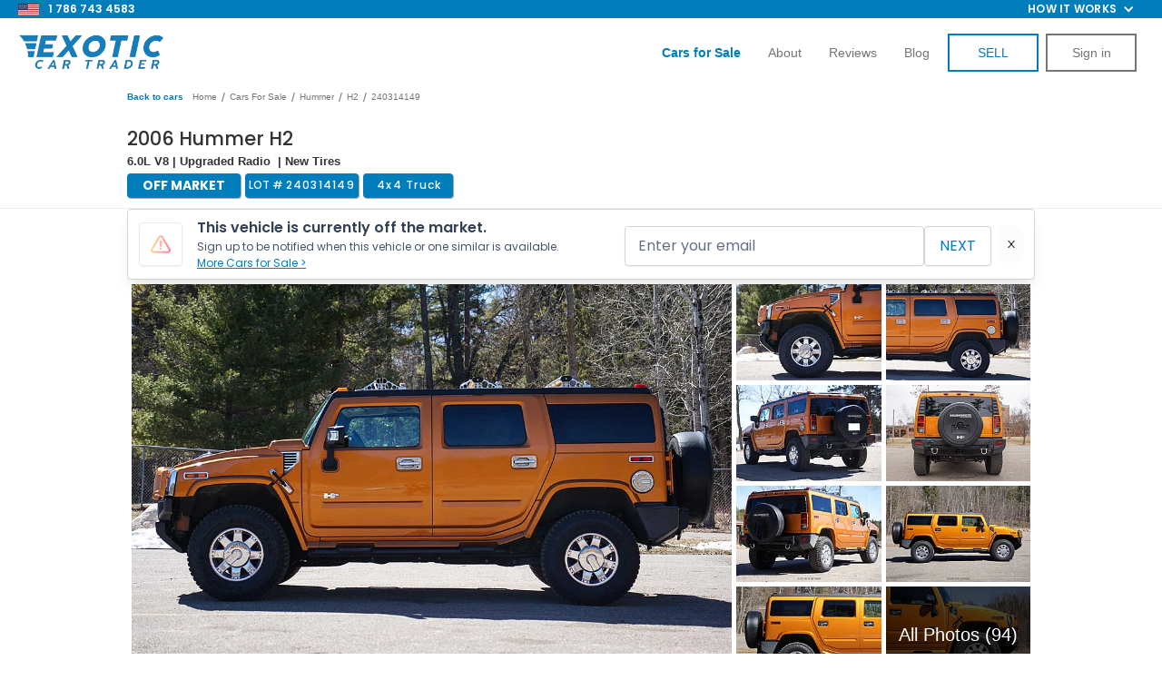

--- FILE ---
content_type: text/html
request_url: https://www.exoticcartrader.com/listing/2006-hummer-h2-1
body_size: 61705
content:
<!DOCTYPE html><!-- Last Published: Wed Jan 14 2026 16:32:50 GMT+0000 (Coordinated Universal Time) --><html data-wf-domain="www.exoticcartrader.com" data-wf-page="62631199e548ae053f9e9039" data-wf-site="5b4a3b3971d099f5073624d8" data-wf-collection="62631199e548ae180d9e8e79" data-wf-item-slug="2006-hummer-h2-1"><head><meta charset="utf-8"/><title>2006 Hummer H2   for Sale | Exotic Car Trader (Lot #240314149)</title><meta content="Make an offer on this 2006 Hummer H2   listed with Exotic Car Trader, the best platform to buy, sell, and trade your Exotic, Collector, and Classic Vehicles. VIN 5GRGN23UX6H118544 | Lot #240314149" name="description"/><meta content="2006 Hummer H2   for Sale | Exotic Car Trader (Lot #240314149)" property="og:title"/><meta content="Make an offer on this 2006 Hummer H2   listed with Exotic Car Trader, the best platform to buy, sell, and trade your Exotic, Collector, and Classic Vehicles. VIN 5GRGN23UX6H118544 | Lot #240314149" property="og:description"/><meta content="https://cdn.prod.website-files.com/5b4a3b3971d099f78f362505/661cbf4223808b127d6f5473_2006-Hummer-H2-Copper-5GRGN23UX6H118544_012.jpg" property="og:image"/><meta content="2006 Hummer H2   for Sale | Exotic Car Trader (Lot #240314149)" property="twitter:title"/><meta content="Make an offer on this 2006 Hummer H2   listed with Exotic Car Trader, the best platform to buy, sell, and trade your Exotic, Collector, and Classic Vehicles. VIN 5GRGN23UX6H118544 | Lot #240314149" property="twitter:description"/><meta content="https://cdn.prod.website-files.com/5b4a3b3971d099f78f362505/661cbf4223808b127d6f5473_2006-Hummer-H2-Copper-5GRGN23UX6H118544_012.jpg" property="twitter:image"/><meta property="og:type" content="website"/><meta content="summary_large_image" name="twitter:card"/><meta content="width=device-width, initial-scale=1" name="viewport"/><meta content="google-site-verification=6S0XM2JeC7Y7odqavuk9P3kXIYA-5aetLbCxfIN3RMM" name="google-site-verification"/><link href="https://cdn.prod.website-files.com/5b4a3b3971d099f5073624d8/css/exotic-trader.shared.36a991f78.min.css" rel="stylesheet" type="text/css" integrity="sha384-NqmR94+/gAo4EWojXiARcl5kTvT5iNj9Ag7/JSg8ygUmxzRTOG30HmCkQM7ieObL" crossorigin="anonymous"/><link href="https://fonts.googleapis.com" rel="preconnect"/><link href="https://fonts.gstatic.com" rel="preconnect" crossorigin="anonymous"/><script src="https://ajax.googleapis.com/ajax/libs/webfont/1.6.26/webfont.js" type="text/javascript"></script><script type="text/javascript">WebFont.load({  google: {    families: ["Exo:100,100italic,200,200italic,300,300italic,400,400italic,500,500italic,600,600italic,700,700italic,800,800italic,900,900italic","Montserrat:100,100italic,200,200italic,300,300italic,400,400italic,500,500italic,600,600italic,700,700italic,800,800italic,900,900italic","Open Sans:300,300italic,400,400italic,600,600italic,700,700italic,800,800italic","Changa One:400,400italic","Poppins:100,200,300,regular,500,600,700,800,900"]  }});</script><script type="text/javascript">!function(o,c){var n=c.documentElement,t=" w-mod-";n.className+=t+"js",("ontouchstart"in o||o.DocumentTouch&&c instanceof DocumentTouch)&&(n.className+=t+"touch")}(window,document);</script><link href="https://cdn.prod.website-files.com/5b4a3b3971d099f5073624d8/673e239e1ab8d7d62deb6ee5_favicon.png" rel="shortcut icon" type="image/x-icon"/><link href="https://cdn.prod.website-files.com/5b4a3b3971d099f5073624d8/620e67764458fcaf517c7935_ect-webclip.png" rel="apple-touch-icon"/><link href="https://www.exoticcartrader.com/listing/2006-hummer-h2-1" rel="canonical"/><link href="rss.xml" rel="alternate" title="RSS Feed" type="application/rss+xml"/><script async="" src="https://www.googletagmanager.com/gtag/js?id=UA-98429050-1"></script><script type="text/javascript">window.dataLayer = window.dataLayer || [];function gtag(){dataLayer.push(arguments);}gtag('js', new Date());gtag('config', 'UA-98429050-1', {'anonymize_ip': false, 'optimize_id': 'OPT-WTRT649'});</script><meta name="google-site-verification" content="k6zhkLVvgRythjeehHxExNmjDmY933yQ4Rh5J0jR4XA"/>
<meta name="facebook-domain-verification" content="sdk4f0xu5w09elrilyl6ylsvkq2jqb"/>

<style>
    select:invalid, select option[value=""] {
        color: #999999;
    }

    input, textarea, button, select, a {
        -webkit-tap-highlight-color: transparent;
        tap-highlight-color: transparent;
    }

    .listing-heading {
        text-overflow: ellipsis !important;
    }

    .inventory-intro-truncate {
        overflow: hidden;
        text-overflow: ellipsis;
    }

    .inventory-list-item:hover .inventory-intro-truncate {
        opacity: 1;
    }
    [x-cloak] {
        visibility: hidden !important;
    }
</style>
<script defer>
    let referrerUrl = localStorage.getItem("referrerUrl");
    if (referrerUrl == null || referrerUrl === "") {
        localStorage.setItem("referrerUrl", document.referrer);
    }
    var isAdmin = getCookie('account_type') === 'admin';
    if (isAdmin) {
        localStorage.setItem("admin-no-tracking", true);
    }

    function setWithExpiry(key, value, ttl = 604800000) { // default expiry of 1 week
        const now = new Date();
        const item = {
            value: value,
            expiry: now.getTime() + ttl,
        };
        localStorage.setItem(key, JSON.stringify(item));
    }

    function getWithExpiry(key) {
        const itemStr = localStorage.getItem(key);
        if (!itemStr) {
            return null;
        }
        const item = JSON.parse(itemStr);
        const now = new Date();
        if (now.getTime() > item.expiry) {
            localStorage.removeItem(key);
            return null;
        }
        return item.value;
    }

    var referralCode = new URLSearchParams(window.location.search).get('referral');
    if (referralCode) setWithExpiry('referral', referralCode,);

    function validateListing(hasAmount = false) {
        var urlParams = new URLSearchParams(window.location.search);
        var listingId = urlParams.get('id');
        var offerAmount = urlParams.get('amount');
        if (!listingId) location.href = '/offer/missing-vehicle';
        if (hasAmount && !offerAmount) location.href = '/offer/invalid-offer';
        fetch('https://exotic-car-trader.bubbleapps.io/version-test/api/1.1/wf/get-listing-info',
            {
                method: 'POST',
                headers: {
                    'Content-Type': 'application/json',
                },
                body: JSON.stringify({id: listingId})
            })
            .then(function (res) {
                return res.json();
            })
            .then(function (data) {
                var listing = data.response['listing'];
                if (!listing['_id']) location.href = '/offer/missing-vehicle';
                else if (listing['Status'] != 'Live' || listing['Pending Sale'] || listing['Delisted']) {
					logMessage(`${listing.VIN} Unavailable\nStatus: ${listing.Status}\nPending Sale: ${listing["Pending Sale"]}`)
                      .then(function () {
                    	location.href = '/offer/unavailable-vehicle';
                    })
                }

                var listingPrice = parseInt(listing['Price']);
                var minOffer = Math.ceil(listingPrice * 0.5);
                if (hasAmount && (offerAmount < minOffer || offerAmount > listingPrice)) {
                    location.href = '/offer/invalid-offer';
                }

                fetch('https://3vimtbeh2crjhj4jslbvc72kwa0bjrma.lambda-url.us-west-2.on.aws/',
                    {
                        method: 'POST',
                        headers: {
                            'Content-Type': 'application/json',
                        },
                        body: JSON.stringify({id: listing['Webflow CMS ID']})
                    })
                    .then(function (res) {
                        return res.json();
                    })
                    .then(function (res) {
                        listing['side-image'] = res.image
                        window.listingData = listing;
                    })
                    .catch(function (err) {
                        window.listingData = listing;
                    });
            });
    }

    function setCookie(cname, cvalue, exmilli = 31557600000) {
      localStorage.setItem(cname, cvalue);
      var d = new Date();
      d.setTime(d.getTime() + exmilli);
      var expires = 'expires=' + d.toUTCString();
      document.cookie = cname + '=' + cvalue + ';' + expires + ';path=/';
    }

    function getCookie(cname, cookies = document.cookie) {
        return localStorage.getItem(cname);
        /*var name = cname + '=';
        var ca = cookies.split(';');
        for (var i = 0; i < ca.length; i++) {
          var c = ca[i].trim();
          if (c.indexOf(name) === 0) {
            return c.substring(name.length, c.length);
          }
        }*/
    }

    function deleteCookie(cname) {
        localStorage.removeItem(cname);
        document.cookie = `${cname}=; expires=Thu, 01 Jan 1970 00:00:00 UTC; path=/;`;
    }
  
  	async function logMessage(msg) {
      try {
      	await fetch('https://d3tprmr2p7kd28.cloudfront.net/log', { method: 'POST', headers: {'Content-Type': 'application/json'}, body: 							JSON.stringify({msg: msg})})
      } catch(e) {
      	console.log(e);
      }
    }
</script>

<!-- Google Tag Manager -->
<script async>
    var isAdmin = getCookie('account_type') === 'admin';
    var isAdminLoggedOut = localStorage.getItem("admin-no-tracking") === 'true';
    if (!isAdmin && !isAdminLoggedOut) {
        (function (w, d, s, l, i) {
            w[l] = w[l] || [];
            w[l].push({
                'gtm.start':
                    new Date().getTime(), event: 'gtm.js'
            });
            var f = d.getElementsByTagName(s)[0],
                j = d.createElement(s), dl = l != 'dataLayer' ? '&l=' + l : '';
            j.async = true;
            j.src =
                'https://www.googletagmanager.com/gtm.js?id=' + i + dl;
            f.parentNode.insertBefore(j, f);
        })(window, document, 'script', 'dataLayer', 'GTM-TPFMCCV');
    }
</script>

<link
  rel="stylesheet"
  href="https://cdn.jsdelivr.net/npm/swiper@11/swiper-bundle.min.css"
/>

<style>
.video-slider-pagination .swiper-pagination-bullet{
background-color: rgb(170, 177, 199);
width: 4px;
height: 4px;
opacity:1!important;
}

.video-slider-pagination .swiper-pagination-bullet-active{
background-color: rgb(255, 255, 255);
box-shadow: rgb(0, 174, 217) 0px 0px 0px 7px;
opacity:1;
}

</style>

<!-- End Google Tag Manager -->
<meta property="og:url"		   content="https://www.exoticcartrader.com/listing/2006-hummer-h2-1" />
<meta property="og:type"		  content="website" />
<meta property="og:title"		 content="Exotic Car Trader" />
<meta property="og:description"   content="2006 Hummer H2  " />
<meta property="og:image"		 content="https://cdn.prod.website-files.com/5b4a3b3971d099f78f362505/661cbf4223808b127d6f5473_2006-Hummer-H2-Copper-5GRGN23UX6H118544_012.jpg" />
<meta property="fb:app_id" content="2208874356033770" />
<meta name="format-detection" content="telephone=no">

<link rel="preload" href="https://scripts.sirv.com/sirvjs/v3/sirv.js" as="script" crossorigin/>

<style>
@media only screen and (max-width: 478px) {
	div#hubspot-messages-iframe-container {
		/*display: none !important;*/
	}
	.hubspot-messages-iframe-container {
		margin-bottom: 60px !important;
	}
	.admin-panel {
		pointer-events: none;
	}
	.admin-bar_modal-panel-2,
	.collapse-btn {
		pointer-events: auto;
	}
	body {
		height: fit-content;
	}
}
</style>

<script src="https://scripts.sirv.com/sirvjs/v3/sirv.js" crossorigin></script>

<script type="application/ld+json">
    {
        "@context": "https://schema.org/",
        "@type": "BreadcrumbList",
        "itemListElement": [
            {
                "@type": "ListItem",
                "position": 1,
                "name": "Listings",
                "item": "https://www.exoticcartrader.com/cars-for-sale"
            },
            {
                "@type": "ListItem",
                "position": 2,
                "name": "Hummers For Sale",
                "item": "https://www.exoticcartrader.com/cars-for-sale/hummer"
            },
            {
                "@type": "ListItem",
                "position": 3,
                "name": "Hummer H2s For Sale",
                "item": "https://www.exoticcartrader.com/cars-for-sale/hummer-h2"
            }
        ]
    }
</script>

<script>
	var jsonldScript = document.createElement('script');
	jsonldScript.setAttribute('type', 'application/ld+json');
  var price = parseInt("$31,500".substring(1).replace(/,/g, ''));
  var structuredData = {
    "@context": "https://schema.org",
    "@type": "Product",
    "name": "2006 Hummer H2  ",
    "image": "https://cdn.prod.website-files.com/5b4a3b3971d099f78f362505/661cbf761acd509def597487_2006-Hummer-H2-Copper-5GRGN23UX6H118544_105.webp",
    "description": "This 2006 Hummer H2   is for sale on Exotic Car Trader!",
    "brand": {
        "@type": "Brand",
        "name": "Hummer H2  "
    },
    "offers": {
    		"price": price,
        "@type": "Offer",
        "url": "https://www.exoticcartrader.com/listing/2006-hummer-h2-1",
        "priceCurrency": "USD"
    }
	}
  
	jsonldScript.textContent = JSON.stringify(structuredData);
	document.head.appendChild(jsonldScript);
</script>
<script src="https://js.stripe.com/v3/" type="text/javascript" data-wf-ecomm-key="pk_live_nyPnaDuxaj8zDxRbuaPHJjip" data-wf-ecomm-acct-id="acct_1FqpN3HLudrqdp5y"></script><script type="text/javascript">window.__WEBFLOW_CURRENCY_SETTINGS = {"currencyCode":"USD","symbol":"$","decimal":".","fractionDigits":2,"group":",","template":"{{wf {&quot;path&quot;:&quot;symbol&quot;,&quot;type&quot;:&quot;PlainText&quot;\\} }} {{wf {&quot;path&quot;:&quot;amount&quot;,&quot;type&quot;:&quot;CommercePrice&quot;\\} }} {{wf {&quot;path&quot;:&quot;currencyCode&quot;,&quot;type&quot;:&quot;PlainText&quot;\\} }}","hideDecimalForWholeNumbers":false};</script></head><body class="body-2"><div class="pre-nav-bar"><div class="div-block-312"><div class="nav-div-left"><img src="https://cdn.prod.website-files.com/5b4a3b3971d099f5073624d8/6698880658b68e0398142936_american-flag-icon.webp" loading="lazy" width="Auto" height="15" alt=""/><a href="tel:7867434583" class="link-block-25 w-inline-block">1 786 743 4583</a></div><div class="div-block-292"><ul role="list" class="nav-menu-two w-list-unstyled"><li><a href="#" class="nav-link-2">Feature</a></li><li><a href="#" class="nav-link-2">Pricing</a></li></ul><div data-hover="false" data-delay="0" class="nav-dropdown w-dropdown"><div class="nav-dropdown-toggle w-dropdown-toggle"><div class="nav-dropdown-icon w-icon-dropdown-toggle"></div><div class="text-block-127">How it works</div></div><nav class="nav-dropdown-list shadow-three mobile-shadow-hide w-dropdown-list"><a href="/buying-a-car-online-how-it-works" id="buying-a-car-nav" class="nav-dropdown-link w-dropdown-link">BUYING A CAR</a><a href="/sell-my-car" id="selling-a-car-nav" class="nav-dropdown-link w-dropdown-link">SELLING A CAR</a></nav></div></div></div></div><div class="section-23"><div data-collapse="tiny" data-animation="default" data-duration="400" data-easing="ease" data-easing2="ease" data-doc-height="1" role="banner" class="white_navbar w-nav"><div class="div-block-92"><a href="/" class="brand-3 w-nav-brand"><img src="https://cdn.prod.website-files.com/5b4a3b3971d099f5073624d8/61d109c984d38b830a94ea3e_e-logo-navbar-mobile.png" width="160" alt="" class="logo_on_navbar"/></a><a href="tel:9542396089" class="link-block-21 w-inline-block"><img src="https://cdn.prod.website-files.com/5b4a3b3971d099f5073624d8/614df6162140591e7096afaf_call-us-icon.png" loading="lazy" alt="" class="image-78"/></a><div class="menu-button-black w-nav-button"><div class="hamburger w-icon-nav-menu"></div><img src="https://cdn.prod.website-files.com/5b4a3b3971d099f5073624d8/5ca92b761283e5e3a006fc6a_close-01.svg" width="24" alt="" class="close-nav"/></div><nav role="navigation" class="nav-menu-2 w-nav-menu"><a href="/cars-for-sale" class="nav_item last w-nav-link"><strong class="bold-text-12">cars for sale</strong></a><a href="/sell-my-car" class="nav_item w-nav-link">How to Sell</a><a href="/buying-a-car-online-how-it-works" class="nav_item w-nav-link">How to Buy</a><a href="/about" class="nav_item w-nav-link">About</a><a href="/reviews" class="nav_item w-nav-link">reviews</a><a href="/blog" class="nav_item w-nav-link">BLOG</a><a href="/new-listing" class="button_on_navbar sell-button w-button">SELL</a><a id="nav-login-button" href="/login" class="button_on_navbar login w-button">Sign in</a><a id="nav-logout-button" href="#" class="button_on_navbar login logout w-button">LOGOUT</a></nav></div></div><div data-collapse="small" data-animation="default" data-duration="400" data-easing="ease" data-easing2="ease" role="banner" class="transparent_navbar w-nav"><div class="div-block-92"><a href="/" class="brand-3 w-nav-brand"><img src="https://cdn.prod.website-files.com/5b4a3b3971d099f5073624d8/633216abfb8b6580b0944065_nav-bar-logo.webp" width="160" alt="" class="logo_on_navbar"/></a><div class="menu-button-3 w-nav-button"><div class="hamburger w-icon-nav-menu"></div><img src="https://cdn.prod.website-files.com/5b4a3b3971d099f5073624d8/5ca92b761283e5e3a006fc6a_close-01.svg" width="24" alt="" class="close-nav"/></div><nav role="navigation" class="nav-menu-2 w-nav-menu"><a href="/cars-for-sale" class="nav_item w-nav-link"><strong class="bold-text-37">Cars for Sale</strong></a><a href="/sell-my-car" class="nav_item hide w-nav-link">How it works</a><a href="/about" id="about-us-nav" class="nav_item w-nav-link">About</a><a href="/reviews" class="nav_item w-nav-link">Reviews</a><a href="/blog" id="blog-nav" class="nav_item w-nav-link">Blog</a><a id="sell-my-car-nav" href="/new-listing-v4" class="button_on_navbar sell-button w-button">SELL</a><a id="nav-login-button" href="/login" class="button_on_navbar login w-button">Sign in</a><a id="nav-logout-button" href="#" class="button_on_navbar login logout w-button">LOGOUT</a></nav></div></div><div class="html-embed-14 w-embed w-script"><script>
	// toggle visibility of login/logout buttons based on cookie
	if(localStorage.getItem('api_token')) {
		var loginButtons = document.querySelectorAll('.login');
		var logoutButtons = document.querySelectorAll('.logout');
		var sellButtons = document.querySelectorAll('.sell-button');
		loginButtons.forEach(function(loginButton) {
			loginButton.style.display = 'none';
		});
		sellButtons.forEach(function(sellButton) {
			sellButton.innerHTML = 'DASHBOARD';
			sellButton.href = '/dashboard';
		});
    let elementById = document.getElementById('sell-my-car-nav');
    let node = elementById.cloneNode(true);
    node.href = '/dashboard?createListing=true';
    node.innerHTML = 'SELL'
    elementById.before(node);
        
		logoutButtons.forEach(function(logoutButton) {
			logoutButton.style.display = 'block';
			logoutButton.addEventListener('click', function() {
				localStorage.removeItem('account_type');
				localStorage.removeItem('username');
				deleteCookie('api_token');
				location.href = '/';
			});
		});
	}
  
	document.addEventListener("DOMContentLoaded", function (event) {
		document.querySelector('#about-us-nav').addEventListener("click", function() {
			Attribution.track("about_us-click-nav_link")
		});

		document.querySelector('#blog-nav').addEventListener("click", function() {
			Attribution.track("blog-nav_link")
		});

		document.querySelector('#nav-login-button').addEventListener("click", function() {
			Attribution.track("sign_in-click-nav_link")
		});

		document.querySelector('#buying-a-car-nav').addEventListener("click", function() {
			Attribution.track("hiw_buying-click-nav_link")
		});


		document.querySelector('#selling-a-car-nav').addEventListener("click", function() {
			Attribution.track("hiw_selling-click-nav_link")
		});
	});
</script></div></div><div id="comment-section" class="admin-panel"><div class="admin-dashboard"><div class="comment-container-2"><div class="comment-section-2"><div data-current="Comments" data-easing="ease" data-duration-in="300" data-duration-out="100" class="tabs w-tabs"><div class="tabs-menu-7 w-tab-menu"><a data-w-tab="Comments" class="tab-link-comments w-inline-block w-tab-link w--current"><div>Comments</div></a><a data-w-tab="Offers" class="tab-link-offers w-inline-block w-tab-link"><div class="text-block-196">Offers</div></a></div><div class="tabs-content-2 w-tab-content"><div data-w-tab="Comments" class="w-tab-pane w--tab-active"><div class="was-container-2"><div id="login-register-comment" class="text-block-188"><a href="#">Login</a> or <a href="#">register</a> to leave a comment.</div><div class="div-block-354"><div id="comment-loader" class="loader"><img width="75" src="https://cdn.prod.website-files.com/64da66320efdf3d8b39ca61e/64da66320efdf3d8b39ca8dd_spinner-solid%20(1).svg" alt="Loading.." class="spinner"/></div><div id="message-wrapper" class="message-wrapper-2"><div id="message-template" class="message"><div class="div-block-356"></div><div class="outer-message"><div class="div-block-99"><h5 class="message-name">Name</h5><a href="#" class="delete-button w-button">X</a><img src="https://cdn.prod.website-files.com/64da66320efdf3d8b39ca61e/64da66320efdf3d8b39ca958_ect-logo-main-132.png" height="20" alt="Exotic Car Trader logo" class="ect-badge"/></div><div class="message-date">2012-12-12</div><div class="message-body">Lorem ipsum dolor sit amet, consectetur adipiscing elit. Mauris rutrum neque efficitur vehicula blandit. Suspendisse pharetra mollis auctor. Maecenas suscipit blandit leo. Suspendisse porta metus nec neque efficitur accumsan. Ut mattis elementum neque ornare pharetra. Praesent efficitur gravida neque. Donec sapien nisl, vulputate vitae rhoncus nec, imperdiet sit amet magna. Maecenas tristique ex at sodales bibendum.</div></div></div></div><div id="empty-comments-message" class="div-block-351"><div class="div-block-353"><div class="text-block-191">Be the first to comment!</div></div></div></div></div></div><div data-w-tab="Offers" class="w-tab-pane"><div class="was-container-2"><div id="login-register-comment" class="text-block-188"><a href="#">Login</a> or <a href="#">register</a> to leave a comment.</div><div class="div-block-354"><div id="comment-loader" class="loader"><img width="75" src="https://cdn.prod.website-files.com/64da66320efdf3d8b39ca61e/64da66320efdf3d8b39ca8dd_spinner-solid%20(1).svg" alt="Loading.." class="spinner"/></div><div id="message-wrapper-offer" class="message-wrapper-2"><div id="message-template-offer" class="message"><div class="div-block-356"></div><div class="outer-message"><div class="div-block-99"><h5 class="message-name">Name</h5><a href="#" class="delete-button w-button">X</a><img src="https://cdn.prod.website-files.com/64da66320efdf3d8b39ca61e/64da66320efdf3d8b39ca958_ect-logo-main-132.png" height="20" alt="Exotic Car Trader logo" class="ect-badge"/></div><div class="message-date">2012-12-12</div><div class="message-body">Lorem ipsum dolor sit amet, consectetur adipiscing elit. Mauris rutrum neque efficitur vehicula blandit. Suspendisse pharetra mollis auctor. Maecenas suscipit blandit leo. Suspendisse porta metus nec neque efficitur accumsan. Ut mattis elementum neque ornare pharetra. Praesent efficitur gravida neque. Donec sapien nisl, vulputate vitae rhoncus nec, imperdiet sit amet magna. Maecenas tristique ex at sodales bibendum.</div></div></div></div><div id="empty-comments-message" class="div-block-351"><div class="div-block-353"><div class="text-block-191">Be the first to comment!</div></div></div></div></div></div></div></div></div></div><div class="sidebar-navbar-body-3"><div id="comment-form-wrapper" class="form-block-25 w-form"><form id="comment-form" name="wf-form-Comment-Form" data-name="Comment Form" method="get" class="comment-form" data-wf-page-id="62631199e548ae053f9e9039" data-wf-element-id="cca7ab81-70d0-3b20-64fa-7287a362b0d4"><input class="hidden-input w-input" maxlength="256" name="VIN" data-name="VIN" placeholder="Example Text" type="text" id="comment-VIN" required=""/><input class="hidden-input w-input" maxlength="256" name="url" data-name="url" placeholder="Example Text" type="text" id="comment-url" required=""/><textarea placeholder="Comment..." maxlength="5000" id="comment-textarea" name="Body" required="" data-name="Body" class="textarea-6 w-input"></textarea><div class="div-block-355"><input type="submit" data-wait="Please wait..." class="button-52 centered w-button" value="Post"/></div></form><div class="w-form-done"><div>Thank you! Your submission has been received!</div></div><div class="w-form-fail"><div>Oops! Something went wrong while submitting the form.</div></div></div></div><div class="sidebar-navbar-footer"><div data-delay="0" data-hover="false" class="sidebar-navbar-dropdown-2 w-dropdown"><div class="sidebar-navbar-link-2 link-utils customer-tools w-dropdown-toggle"><div class="sidebar-navbar-dropdown-content"><div class="text-block-189">Customer Tools</div><div class="w-icon-dropdown-toggle"></div></div></div><nav class="sidebar-navbar-dropdown-list w-dropdown-list"><a href="#" id="direct-deal-btn" class="sidebar-navbar-link-2 direct-deal w-dropdown-link">direct deal</a></nav></div><div data-delay="0" data-hover="false" class="sidebar-navbar-dropdown-2 sales-tools w-dropdown"><div class="sidebar-navbar-link-2 link-utils sales-tools w-dropdown-toggle"><div class="sidebar-navbar-dropdown-content"><div class="text-block-189">sales team Tools</div><div class="w-icon-dropdown-toggle"></div></div></div><nav class="sidebar-navbar-dropdown-list w-dropdown-list"><a href="#" id="admin-buyers-order" class="sidebar-navbar-link-2 w-dropdown-link">Buyers Order</a><a href="#" id="wholesale-order-btn" class="sidebar-navbar-link-2 w-dropdown-link">wholesale order</a><a href="#" id="referral-link-btn" class="sidebar-navbar-link-2 w-dropdown-link">referral link</a><a href="#" id="cfs-referral-link-btn" class="sidebar-navbar-link-2 w-dropdown-link">CFS link</a><a href="#" id="deal-link" class="sidebar-navbar-link-2 w-dropdown-link">HUBSPOT Deal link</a><a href="#" id="upload-inspection-btn" class="sidebar-navbar-link-2 w-dropdown-link">Upload Inspection</a><a href="#" id="admin-order-inspection-btn" class="sidebar-navbar-link-2 w-dropdown-link">ORDER Inspection</a><a href="#" id="admin-view-inspection" class="sidebar-navbar-link-2 w-dropdown-link">View Inspection</a><a href="#" id="admin-copy-inspection" class="sidebar-navbar-link-2 w-dropdown-link">Inspection Link</a><a href="#" id="admin-finance-options" class="sidebar-navbar-link-2 w-dropdown-link">Finance OPTIONS</a><a href="#" id="admin-doc-req" class="sidebar-navbar-link-2 w-dropdown-link">Document Request</a><a href="#" id="admin-rates" class="sidebar-navbar-link-2 w-dropdown-link">Autrella Rates</a><a href="#" id="admin-updates" class="sidebar-navbar-link-2 w-dropdown-link">Car Updates</a><a href="#" id="admin-trans-quote" class="sidebar-navbar-link-2 w-dropdown-link">Transport Quote</a><a href="#" id="admin-get-financed" class="sidebar-navbar-link-2 w-dropdown-link">Get Financed</a></nav></div></div></div><a id="collapseBtn" data-w-id="cca7ab81-70d0-3b20-64fa-7287a362b206" href="#" class="sidebar-navbar-toggle-button collapse-btn w-button"></a><div class="admin-bar_modal-panel-2 wholesale-modal"><div class="admin-bar_modal-panel-content-2"><div class="admin-bar_modal-heading-wrapper"><h2 class="heading-medium">Wholesale</h2></div><div class="form-wrapper w-form"><form id="wf-form-Wholesale-Form" name="wf-form-Wholesale-Form-2" data-name="Wholesale Form" method="get" class="form-14" data-wf-page-id="62631199e548ae053f9e9039" data-wf-element-id="cca7ab81-70d0-3b20-64fa-7287a362b105"><div class="admin-bar_form-message"><div class="alert_component is-danger"><h2 class="alert_heading">Danger</h2><p class="alert_content">Lorem ipsum dolor sit amet, consectetur adipiscing elit. Suspendisse varius enim in eros elementum tristique. Duis cursus, mi quis viverra ornare.</p></div></div><div class="form-field-wrapper"><label for="Price" class="form-label">Purchase Price ($)</label><input class="form-input w-input" maxlength="256" name="Price" step="1" data-name="Price" min="0" placeholder="" type="number" id="Price" required=""/></div><div class="form-field-wrapper"><label for="Success-Fee" class="form-label">Success Fee ($)</label><input class="form-input w-input" maxlength="256" name="success-fee" step="1" data-name="Success Fee" min="0" placeholder="" type="number" id="Success-Fee" required=""/></div><div class="form-field-wrapper"><label for="Body-Type" class="form-label">Body Type</label><input class="form-input w-input" maxlength="256" name="Body-Type" data-name="Body Type" placeholder="" type="text" id="Body-Type" required=""/></div><h3 class="heading-xsmall margin-bottom margin-xsmall">Buyer Info</h3><div class="form-field-wrapper"><label for="Hubspot-Deal-ID" class="form-label">Hubspot Deal ID</label><input class="form-input w-input" maxlength="256" name="Hubspot-Deal-ID" data-name="Hubspot Deal ID" placeholder="" type="text" id="Hubspot-Deal-ID" required=""/></div><div class="form-field-wrapper"><label for="Email-6" class="form-label">Email</label><input class="form-input w-input" maxlength="256" name="Email" data-name="Email" placeholder="" type="email" id="Email-6" required=""/></div><div class="form-field-wrapper"><label for="Dealership-Name" class="form-label">Dealership Name</label><input class="form-input w-input" maxlength="256" name="Dealership-Name" data-name="Dealership Name" placeholder="" type="text" id="Dealership-Name" required=""/></div><div class="form-field-wrapper"><label for="First-Name-4" class="form-label">First Name</label><input class="form-input w-input" maxlength="256" name="First-Name" data-name="First Name" placeholder="" type="text" id="First-Name-4" required=""/></div><div class="form-field-wrapper"><label for="Last-Name-5" class="form-label">Last Name</label><input class="form-input w-input" maxlength="256" name="Last-Name" data-name="Last Name" placeholder="" type="text" id="Last-Name-5" required=""/></div><div class="form-field-wrapper"><label for="Phone" class="form-label">Phone</label><input class="form-input w-input" maxlength="256" name="Phone" data-name="Phone" pattern="\d{10}" placeholder="" title="Please enter a 10 digit number." type="tel" id="Phone" required=""/></div><div class="form-field-wrapper"><label for="Address" class="form-label">Street Address</label><input class="form-input w-input" maxlength="256" name="Address" data-name="Address" placeholder="" type="text" id="Address" required=""/></div><div class="form-field-wrapper"><label for="City" class="form-label">City</label><input class="form-input w-input" maxlength="256" name="City" data-name="City" placeholder="" type="text" id="City" required=""/></div><div class="form-field-wrapper"><label for="State" class="form-label">State</label><input class="form-input w-input" maxlength="256" name="State" data-name="State" placeholder="" type="text" id="State" required=""/></div><div class="form-field-wrapper"><label for="ZIP" class="form-label">ZIP</label><input class="form-input w-input" maxlength="256" name="ZIP" data-name="ZIP" placeholder="" type="text" id="ZIP" required=""/></div><div class="form-field-wrapper"><label for="disclaimer" class="form-label">Disclaimer</label><label for="disclaimer" class="form-label">(This is a disclaimer that is added to the Wholesale Order that the buying dealer will see.  These are additional terms you would like to add to the Wholesale Order)</label><input class="form-input w-input" maxlength="256" name="disclaimer" data-name="Disclaimer" placeholder="" type="text" id="disclaimer"/></div><div class="form-field-wrapper"><label for="note" class="form-label">Note</label><label for="note" class="form-label">(These are internal notes that will be passed to the Transaction Team.  Input things like “car not ready until…” , “Dealer’s License Expired and we need to get updated one”, etc.)</label><input class="form-input w-input" maxlength="256" name="note" data-name="Note" placeholder="" type="text" id="note"/></div><div class="form-field-wrapper"><label for="note" class="form-label">Extras / Additional Parts</label><label for="extras-parts" class="form-label">(These are any extras that come with the vehicle. Input things like &quot;roof rack&quot;, &quot;spare wheel&quot;, &quot;extra key fob&quot;, etc.)</label><input class="form-input w-input" maxlength="256" name="extras-parts" data-name="Extras Parts" placeholder="" type="text" id="extras-parts"/></div><div class="form-field-wrapper"><label for="extras-parts" class="form-label">Order Lemonsquad Inspection</label><label class="w-checkbox"><input type="checkbox" name="orderInspection" id="orderInspection" data-name="orderInspection" class="w-checkbox-input"/><span class="w-form-label" for="orderInspection">Yes, Order Inspection</span></label></div><div class="admin-bar_hidden-inputs w-embed"><input type="hidden" name="VIN" class="hiddenVin"></div><div class="admin-bar_modal-button-wrapper"><input type="submit" data-wait="Please wait..." class="button-25 w-button" value="Submit"/><a x-on:click="wholesaleModalOpen = false" href="#" class="button-25 is-secondary close-modal-btn w-button">Cancel</a></div></form><div class="form-message-success w-form-done"><div>Thank you! Your submission has been received!</div></div><div class="form-message-error w-form-fail"><div>Oops! Something went wrong while submitting the form.</div></div></div></div></div><div class="admin-bar_modal-panel-2 direct-deal-modal"><div class="admin-bar_modal-panel-content-2"><h2 class="heading-medium margin-bottom margin-small">Direct Deal</h2><div class="form-wrapper w-form"><form id="wf-form-Direct-Deal-Form" name="wf-form-Direct-Deal-Form" data-name="Direct Deal Form" method="get" class="form-14" data-wf-page-id="62631199e548ae053f9e9039" data-wf-element-id="cca7ab81-70d0-3b20-64fa-7287a362b160"><div class="admin-bar_form-message"><div class="alert_component is-danger"><h2 class="alert_heading">Danger</h2><p class="alert_content">Lorem ipsum dolor sit amet, consectetur adipiscing elit. Suspendisse varius enim in eros elementum tristique. Duis cursus, mi quis viverra ornare.</p></div></div><div class="form-field-wrapper"><label class="w-radio"><input id="Direct-Deal" type="radio" name="Type" data-name="Type" class="w-form-formradioinput w-radio-input" checked="" value="Direct Deal"/><span class="radio-button-label-4 w-form-label" for="Direct-Deal">Direct Deal</span></label><label class="w-radio"><input id="ECT-Escrow" type="radio" name="Type" data-name="Type" class="w-form-formradioinput w-radio-input" value="ECT Escrow"/><span class="radio-button-label-4 w-form-label" for="ECT-Escrow">ECT Escrow</span></label></div><div class="form-field-wrapper"><label for="Hubspot-Deal-ID" class="form-label">Hubspot Deal ID</label><input class="form-input w-input" maxlength="256" name="Hubspot-Deal-ID" data-name="Hubspot Deal ID" placeholder="" type="text" id="Hubspot-Deal-ID" required=""/></div><div class="form-field-wrapper"><label for="Email-5" class="form-label">Email</label><input class="form-input w-input" maxlength="256" name="Email" data-name="Email" placeholder="" type="email" id="Email-5" required=""/></div><div class="form-field-wrapper"><label for="First-Name-6" class="form-label">First Name</label><input class="form-input w-input" maxlength="256" name="First-Name" data-name="First Name" placeholder="" type="text" id="First-Name-6" required=""/></div><div class="form-field-wrapper"><label for="Last-Name-3" class="form-label">Last Name</label><input class="form-input w-input" maxlength="256" name="Last-Name" data-name="Last Name" placeholder="" type="text" id="Last-Name-3" required=""/></div><div class="form-field-wrapper"><label for="Phone" class="form-label">Phone</label><input class="form-input w-input" maxlength="256" name="Phone" data-name="Phone" pattern="\d{10}" placeholder="" title="Please enter a 10 digit number." type="tel" id="Phone" required=""/></div><div class="form-field-wrapper"><label for="Broker-Fee" class="form-label">Broker Fee ($)</label><input class="form-input w-input" maxlength="256" name="Broker-Fee" step="1" data-name="Broker Fee" min="0" placeholder="" type="number" id="Broker-Fee" required=""/></div><div class="form-field-wrapper"><label for="Price" class="form-label">Agreed Price ($)</label><input class="form-input w-input" maxlength="256" name="Price" step="1" data-name="Price" min="0" placeholder="" type="number" id="Price" required=""/></div><div class="admin-bar_hidden-inputs w-embed"><input type="hidden" name="VIN" class="hiddenVin"></div><div class="admin-bar_modal-button-wrapper"><input type="submit" data-wait="Please wait..." class="button-25 w-button" value="Submit"/><a x-on:click="directDealModalOpen = false" href="#" class="button-25 is-secondary close-modal-btn w-button">Cancel</a></div></form><div class="form-message-success w-form-done"><div>Thank you! Your submission has been received!</div></div><div class="form-message-error w-form-fail"><div>Oops! Something went wrong while submitting the form.</div></div></div></div></div><div class="admin-bar_modal-panel-2 upload-inspection-modal"><div class="admin-bar_modal-panel-content-2 w-clearfix"><h2 class="heading-medium margin-bottom margin-small">Upload Inspection</h2><div id="inspectionMsg" class="text-block-190">This takes some time, please remain on the page while uploading!</div><div class="w-embed"><div>
	<input style="padding-bottom: 10px;" type="file" id="inspectionFile" />
 </div>
<button id="handleInspection">Upload</button></div><a id="inspectionClose" href="#" class="button-51 close-modal-btn w-button">Close</a></div></div><div class="admin-bar_modal-panel-2 order-inspection-modal"><div class="admin-bar_modal-panel-content-2 w-clearfix"><a id="fill-inspection" href="#" class="button-50 w-button">Fill</a><h2 class="heading-medium margin-bottom margin-small">Order Inspection</h2><div id="inspectionMsg" class="text-block-190">Confirm Details with Seller</div><div class="form-wrapper w-form"><form id="wf-form-Order-Inspection-Form-2" name="wf-form-Order-Inspection-Form-2" data-name="Order Inspection Form" method="get" class="form-14" data-wf-page-id="62631199e548ae053f9e9039" data-wf-element-id="cca7ab81-70d0-3b20-64fa-7287a362b1a4"><div class="admin-bar_form-message"><div class="alert_component is-danger"><h2 class="alert_heading">Danger</h2><p class="alert_content">Lorem ipsum dolor sit amet, consectetur adipiscing elit. Suspendisse varius enim in eros elementum tristique. Duis cursus, mi quis viverra ornare.</p></div></div><div class="form-field-wrapper"><label for="inspection-name" class="form-label">Contact Name</label><input class="form-input w-input" maxlength="256" name="name" data-name="name" placeholder="" type="text" id="inspection-name" required=""/></div><div class="form-field-wrapper"><label for="inspection-phone" class="form-label">Phone</label><input class="form-input w-input" maxlength="256" name="phone" data-name="phone" placeholder="" type="text" id="inspection-phone" required=""/></div><div class="form-field-wrapper"><label for="inspection-street" class="form-label">Vehicle Street</label><input class="form-input w-input" maxlength="256" name="street" data-name="street" placeholder="" type="text" id="inspection-street" required=""/></div><div class="form-field-wrapper"><label for="inspection-city" class="form-label">Vehicle City</label><input class="form-input w-input" maxlength="256" name="city" data-name="city" placeholder="" type="text" id="inspection-city" required=""/></div><div class="form-field-wrapper"><label for="inspection-state" class="form-label">Vehicle State</label><input class="form-input w-input" maxlength="256" name="state" data-name="state" placeholder="" type="text" id="inspection-state" required=""/></div><div class="form-field-wrapper"><label for="inspection-zip" class="form-label">Vehicle Zip</label><input class="form-input w-input" maxlength="256" name="zip" data-name="zip" placeholder="" type="text" id="inspection-zip" required=""/></div><div class="form-field-wrapper"><label for="buyer-phone" class="form-label">Buyer’s Phone Number (ONLY input if you are ordering this for a Potential Buyer)<br/></label><input class="form-input w-input" maxlength="256" name="buyer-phone" data-name="Buyer Phone" placeholder="" type="text" id="buyer-phone"/></div><div class="form-field-wrapper"><label for="notes" class="form-label">Notes<br/></label><textarea placeholder="Notes" maxlength="5000" id="notes" name="notes" data-name="notes" class="w-input"></textarea></div><div class="admin-bar_hidden-inputs w-embed"><input type="hidden" name="listing" class="hiddenListingId"></div><div class="admin-bar_modal-button-wrapper"><input type="submit" data-wait="Please wait..." class="button-25 w-button" value="Submit"/><a x-on:click="inspectionOrderModalOpen = false" href="#" class="button-25 is-secondary close-modal-btn w-button">Cancel</a></div></form><div class="form-message-success w-form-done"><div>Thank you! Your submission has been received!</div></div><div class="form-message-error w-form-fail"><div>Oops! Something went wrong while submitting the form.</div></div></div></div></div><div class="admin-bar_modal-panel-2 finance-options-modal"><div class="admin-bar_modal-panel-content-2"><h2 class="heading-medium margin-bottom margin-small">Modern Vehicle Finance</h2></div></div><div class="admin-bar_modal-panel-2 finance-options-modal-classic"><div class="admin-bar_modal-panel-content-2"><h2 class="heading-medium margin-bottom margin-small">Classic Vehicle Finance</h2></div></div><div class="admin-bar_modal-panel-2 doc-req"><div class="admin-bar_modal-panel-content-2"><h2 class="heading-medium margin-bottom margin-small">Document Request</h2><div class="form-wrapper w-form"><form id="wf-form-Doc-Request-Form" name="wf-form-Doc-Request-Form" data-name="Doc Request Form" method="get" class="form-14" data-wf-page-id="62631199e548ae053f9e9039" data-wf-element-id="c634d518-8966-5dcc-8341-a464cc09fc13"><div class="admin-bar_form-message"><div class="alert_component is-danger"><h2 class="alert_heading">Danger</h2><p class="alert_content">Lorem ipsum dolor sit amet, consectetur adipiscing elit. Suspendisse varius enim in eros elementum tristique. Duis cursus, mi quis viverra ornare.</p></div></div><div class="form-field-wrapper-copy"><label for="Buyer-Hubspot-ID" class="form-label">Buyer Hubspot ID</label><input class="form-input w-input" maxlength="256" name="Buyer-Hubspot-ID" data-name="Buyer Hubspot ID" placeholder="" type="text" id="Buyer-Hubspot-ID" required=""/></div><label class="w-checkbox"><input id="Window-Sticker" type="checkbox" name="Window-Sticker" data-name="Window Sticker" class="w-checkbox-input"/><span class="w-form-label" for="Window-Sticker">Window Sticker</span></label><label class="w-checkbox"><input id="Service-Records" type="checkbox" name="Service-Records" data-name="Service Records" class="w-checkbox-input"/><span class="w-form-label" for="Service-Records">Service Records</span></label><label class="w-checkbox"><input id="Custom-Build-Sheet" type="checkbox" name="Custom-Build-Sheet" data-name="Custom Build Sheet" class="w-checkbox-input"/><span class="w-form-label" for="Custom-Build-Sheet">Custom Build Sheet</span></label><div class="admin-bar_hidden-inputs w-embed"><input type="hidden" name="Listing" class="hiddenListingId"></div><div class="admin-bar_modal-button-wrapper"><input id="admin-doc-req-submit" type="submit" data-wait="Please wait..." class="button-25 w-button" value="Submit"/><a id="doc-req-cancel" href="#" class="button-25 is-secondary close-modal-btn w-button">Cancel</a></div></form><div class="form-message-success w-form-done"><div>Thank you! Your submission has been received!</div></div><div class="form-message-error w-form-fail"><div>Oops! Something went wrong while submitting the form.</div></div></div></div></div><div class="admin-bar_modal-panel-2 admin-rates"><div class="admin-bar_modal-panel-content-2 w-clearfix"><h2 class="heading-medium margin-bottom margin-small">Autrella Rates</h2><div class="modal-text-block"><strong>Limited Service Contract Options</strong></div><div class="text-block-205"><strong>30 Days</strong> - $499<strong><br/>60 Days</strong> - $999<br/><strong>90 Days</strong> - $1499</div><div class="modal-text-block grey"><strong>Extended Service Contract Options</strong></div><div class="w-layout-grid grid-18"><div id="dHigh" class="text-block-199 w-node-fc24a1a2-ba44-6c72-f9cc-be373fdacc48-3f9e9039">$1000 Deductible</div><div id="dLow" class="text-block-200 w-node-_04a3846f-06d8-d2e3-53c9-5d3a24c74ee1-3f9e9039">Deductible</div><div id="m12d1000" class="w-node-beb24904-c429-9c6a-a46e-f66703d1479a-3f9e9039">$</div><div id="w-node-_3b3ca04d-527d-4d5a-8f47-6519efa4fa67-3f9e9039" class="text-block-201">12 Months</div><div id="m12d500" class="w-node-_46b4b835-3147-8f8d-fb25-e2f07a452791-3f9e9039">$</div><div id="w-node-_8dd6d1fe-d314-1a83-7f7f-62c4161f4e03-3f9e9039" class="text-block-202">24 Months</div><div id="w-node-_0ad8c1f1-6f42-e6dc-4c51-555443161e50-3f9e9039" class="text-block-203">36 Months</div><div id="m36d500" class="w-node-_6bdc4d6e-f60e-7b12-c430-f4630781cf57-3f9e9039">$</div><div id="m48d500" class="w-node-_1ef9ccf1-1c54-79ef-f399-703f40178c6e-3f9e9039">$</div><div id="m24d500" class="w-node-_033eae24-d51d-4b6a-5085-b84e1b7a448f-3f9e9039">$</div><div id="m24d1000" class="w-node-_9dec6431-4826-faf5-18a2-86fb105cefed-3f9e9039">$</div><div id="m36d1000" class="w-node-_9dbd0ca1-294f-d11f-8495-03baaa35b499-3f9e9039">$</div><div id="m48d1000" class="w-node-d0ca1f9a-b407-49c6-c8d9-87b2b7759d22-3f9e9039">$</div><div id="w-node-e97bba55-fa32-86f9-111d-6193518b1903-3f9e9039" class="text-block-204">48 Months</div></div><a href="#" class="close-modal-btn w-button">Close</a></div></div></div><div class="breadcrumbs-section for-sale w-condition-invisible"><div class="page-tabs-menu"><a href="/cars-for-sale" class="page-tab-link back-to-results">Back to cars</a><a href="/" class="page-tab-link home">Home</a><div class="forward-slash">/</div><a href="/cars-for-sale" class="page-tab-link cars-for-sale">Cars For Sale</a><div class="text-block-111">/</div><a href="#" class="page-tab-link make">Hummer</a><div class="text-block-112">/</div><a href="#" class="page-tab-link model">H2</a><div class="text-block-113">/</div><a href="/listing/2006-hummer-h2-1" aria-current="page" class="page-tab-link lot-number w--current">240314149</a></div></div><div class="breadcrumbs-section previous-listing"><div class="page-tabs-menu"><a href="/past-listings" class="page-tab-link back-to-results">Back to cars</a><a href="/" class="page-tab-link home">Home</a><div class="forward-slash">/</div><a href="/cars-for-sale" class="page-tab-link cars-for-sale">Cars For Sale</a><div class="text-block-111">/</div><a href="#" id="make-crumb" class="page-tab-link make">Hummer</a><div class="text-block-112">/</div><a href="#" id="model-crumb" class="page-tab-link model">H2</a><div class="text-block-113">/</div><a href="/listing/2006-hummer-h2-1" aria-current="page" class="page-tab-link lot-number w--current">240314149</a></div></div><div class="inventory-top-section test"><div class="inventory-top-section"><div class="div-block-149"><div class="div-block-53"><div class="html-embed-25 w-embed"><h1 style="font-size:1.5em;line-height:normal;margin-top:0px;margin-bottom:0px">2006 Hummer H2  </h1></div></div><div class="vehicle-highlight-data"><div class="vehicle-highlights w-embed"><h2 style="font-size:1.2em;margin-top:0;margin-bottom:0;line-height:normal;padding-top:.25em;padding-bottom:.25em">6.0L V8&nbsp;|&nbsp;Upgraded Radio &nbsp;|&nbsp;New Tires</h2></div><div class="app-main-layout-2"><div class="app-main-layout-header"><div class="main-layout-wrapper header"><div class="page-tabs-menu listing-chips"><div class="div-tag-seller-inspection vdp w-condition-invisible"><img src="https://cdn.prod.website-files.com/5b4a3b3971d099f5073624d8/64beda34158b8079da5864bd_checked-green.png" loading="lazy" alt="" class="inspection-done-badge w-condition-invisible"/><a href="#buyer-resources" class="inspection-text-white">Inspection</a></div><div class="div-tag-cat listing-page mobile"><a href="#" class="sold-badge w-button"><strong class="bold-text-21">OFF MARKET</strong></a><img src="https://cdn.prod.website-files.com/5b4a3b3971d099f5073624d8/62f30283523cfa70ec7d77f9_verified-seller-e-white.png" loading="lazy" alt="" class="verified-e-badge w-condition-invisible"/><div class="text-tag verified-seller w-condition-invisible">VERIFIED SELLER</div></div><div class="div-tag-cat listing-page mobile"><div class="text-block-97">LOT #</div><div class="text-tag-lot w-embed"><p style="font-family: poppins,sans-serif;color: #fff;font-size: 12px;margin-top: 0px;margin-bottom: 0px;line-height: 0;font-weight: 500;">240314149 </p></div></div><div class="div-tag-cat listing-page mobile category"><div class="text-tag-lot w-embed"><p style="font-family: poppins,sans-serif;color: #fff;font-size: 12px;margin-top: 0px;margin-bottom: 0px;line-height: 20px;font-weight: 500;">4x4 Truck</p></div></div><div class="div-tag-cat listing-page mobile pending-sale w-clearfix w-condition-invisible"><div class="text-tag pending-sale">Pending Sale</div><a id="cancel-pending-btn" href="#" class="button-49 w-button">X</a></div></div></div></div></div></div></div><div class="div-block-642"><a id="Request-Info-Sticky-Click" href="#" class="sticky-button w-condition-invisible w-button">Request Info</a></div></div></div><section id="main-cta" class="section-110 w-condition-invisible"><div class="uui-page-padding-2"><div class="uui-container-large-2"><div class="uui-banner02_wrapper-copy"><div class="uui-banner02_content-copy"><div class="asking-price"><div class="text-block-151">$31,500</div><div class="text-block-152">ASKING PRICE</div></div><div class="seller-counter"><div class="seller-counter-amount">&lt;Amount&gt;</div><div class="div-block-323"><div class="div-block-324"></div><div class="seller-counter-text">SELLER&#x27;S COUNTER</div><div class="div-block-324"></div></div><div class="div-block-322"><div class="seller-counter-expires">EXPIRES:</div><div class="seller-counter-expires-timer">0:00</div></div></div><div class="highest-offer w-clearfix"><a id="delete-offer-ticket" href="#" class="button-49 w-button">X</a><div class="highest-offer-amount">&lt;Amount&gt;</div><div class="highest-offer-text">HIGHEST OFFER</div></div><div class="price-and-360-div"><div class="car-price inventory-template"><div id="inventory-price" class="individual-listing-price desktop">$31,500</div><div class="div-block-228 w-condition-invisible"><div class="div-block-209"><div class="offer-buy-wrapper"><a id="offer-step1-btn" href="#" class="button offer w-button">Make Offer</a><div class="offer-drawer"><div id="submit-offer-form-wrapper" class="form-block-15 w-form"><form data-name="" id="submit-offer-form" name="email-form" method="get" class="form-8" data-wf-page-id="62631199e548ae053f9e9039" data-wf-element-id="aac5170b-d487-1633-6dc0-2ac43261f663"><div class="text-block-87">$</div><input class="form-field make-offer w-input" maxlength="256" name="amount" step="1" data-name="amount" placeholder="Amount" type="number" id="field" required=""/><input type="submit" data-wait="Please wait..." class="submit-button-3 w-button" value="Submit"/></form><div class="w-form-done"><div>Thank you! Your submission has been received!</div></div><div class="w-form-fail"><div>Oops! Something went wrong while submitting the form.</div></div></div></div><a id="buy-now-step1-btn" href="#" class="button buy w-button">Buy Now</a><a id="call-us" href="tel:9542396089" class="button call-us w-button">Call</a><div class="html-embed-35 w-embed"><style>
  @media only screen and (min-width: 479px) {
    .drawer-open {
      top: 68px !important;
    }
  }
  @media only screen and (max-width: 478px) {
    .drawer-open {
      top: -64px !important;
    }
  }

  .offer-buy-wrapper {
    display: inline-flex;
    box-shadow: 0 0 0 0 rgba(0, 0, 0, 0.5);
    animation: pulse 1.5s infinite;
    -webkit-animation: pulse 1.5s infinite;
    -moz-animation: pulse 1.5s infinite;
    -o-animation: pulse 1.5s infinite;
  }

  @keyframes pulse {
    70% {
      box-shadow: 0 0 0 10px rgba(0, 0, 0, 0);
    }
    100% {
      box-shadow: 0 0 0 0 rgba(0, 0, 0, 0);
    }
  }

  @-webkit-keyframes pulse {
    70% {
      box-shadow: 0 0 0 10px rgba(0, 0, 0, 0);
    }
    100% {
      box-shadow: 0 0 0 0 rgba(0, 0, 0, 0);
    }
  }

  @-moz-keyframes pulse {
    70% {
      box-shadow: 0 0 0 10px rgba(0, 0, 0, 0);
    }
    100% {
      box-shadow: 0 0 0 0 rgba(0, 0, 0, 0);
    }
  }

  @-o-keyframes pulse {
    70% {
      box-shadow: 0 0 0 10px rgba(0, 0, 0, 0);
    }
    100% {
      box-shadow: 0 0 0 0 rgba(0, 0, 0, 0);
    }
  }
</style></div></div></div></div><div class="pending-sale-label w-condition-invisible">Pending Sale</div><div class="text-block-101">Sold</div></div></div></div></div><div class="est-monthly"><div class="div-block-667"><div id="monthly-payment" class="vehicle-mileage-thumb blue-text monthly-payment w-embed w-script"><div class="monthly-payment"></div>

<script>
(function(){
    const embedElement = document.currentScript.parentElement;
    const priceText = "$31,500";
    const price = parseFloat(priceText.replace(/[^0-9.]/g,''));

    const downPaymentPercent = 0.20; // 20% down payment
    const loanAmount = price * (1 - downPaymentPercent); // Only finance 80% of the price

    const annualInterestRate = 9.5; // Annual interest rate (%)
    const loanTermMonths = 120;    // Loan term (months)

    function calculateMonthlyPayment(principal, annualRate, months) {
        const monthlyInterest = annualRate / 12 / 100;
        const monthlyPayment = (monthlyInterest * principal) / (1 - Math.pow(1 + monthlyInterest, -months));
        return monthlyPayment.toFixed(2);
    }

    const payment = calculateMonthlyPayment(loanAmount, annualInterestRate, loanTermMonths);

    embedElement.querySelector('.monthly-payment').textContent = `Estimated: $${payment}/mo`;
})();
</script></div><div class="mini-icon-wrapper"><img src="https://cdn.prod.website-files.com/5b4a3b3971d099f5073624d8/67ea9175175f8b4ab64cf705_info-icon.png" loading="lazy" width="14" height="14" alt="" id="mini-icon" class="mini-icon"/><div id="tooltip-text" class="tooltip-text"><div>Estimated payment assumes 20% down, 9.5% APR, and 120-month term. Actual rates may vary.</div></div></div></div><a id="get-financed-sticky-click" href="#" class="link-428">get pre-qualified</a></div></div></div></section><section class="off-market-banner"><div class="uui-page-padding-2"><div class="uui-container-large-2"><div class="uui-banner02_wrapper"><div class="uui-banner02_form-block-copy w-form"><form id="wf-form-sold-notifications-sign-up" name="wf-form-sold-notifications-sign-up" data-name="sold-notifications-sign-up" method="get" class="uui-banner02_form-wrapper-copy" data-wf-page-id="62631199e548ae053f9e9039" data-wf-element-id="c154907b-edfc-5d2e-e016-87399c93501c"><div class="uui-banner02_content"><div class="uui-banner02_icon-wrapper"><div class="icon-featured-modern-large"><img width="22" height="22" alt="" src="https://cdn.prod.website-files.com/5b4a3b3971d099f5073624d8/62e817d1411e3b4549f845f6_Risk.png" loading="lazy"/></div></div><div class="uui-banner02_text-wrapper"><div class="uui-banner02_text">This vehicle is currently off the market.</div><div><div class="uui-text-size-medium-2">Sign up to be notified when this vehicle or one similar is available.<br/><a id="more-cars-for-sale-btn" href="/cars-for-sale" class="link-414">More Cars for Sale &gt;</a></div></div></div></div><div data-delay="4000" data-animation="slide" class="slider-15 w-slider" data-autoplay="false" data-easing="ease" data-hide-arrows="true" data-disable-swipe="true" data-autoplay-limit="0" data-nav-spacing="3" data-duration="500" data-infinite="false"><div class="mask-12 w-slider-mask"><div class="slide-27 w-slide"><div class="div-block-340"><input class="uui-form_input w-input" maxlength="256" name="email-3" data-name="Email 3" placeholder="Enter your email" type="email" id="email-3" required=""/><a id="notify-next-btn" href="#" class="uui-button-secondary-gray-2 is-button-small w-button">NEXT</a><input class="hidden-input w-input" maxlength="256" name="Lot-Number" data-name="Lot Number" placeholder="Example Text" type="text" id="lotNumber-1"/><input class="hidden-input w-node-c154907b-edfc-5d2e-e016-87399c93501f-3f9e9039 w-input" maxlength="256" name="Vin" data-name="Vin" placeholder="Example Text" type="text" id="Vin-2"/><input class="hidden-input w-node-c154907b-edfc-5d2e-e016-87399c935020-3f9e9039 w-input" maxlength="256" name="CFS-Slug" data-name="CFS Slug" placeholder="Example Text" type="text" id="cfs-slug"/><input class="hidden-input w-input" maxlength="256" name="GA-tracking" data-name="GA-tracking" placeholder="Example Text" type="text" id="GA-tracking-sold"/><a data-w-id="c154907b-edfc-5d2e-e016-87399c935028" href="#" class="uui-banner02_close-button w-inline-block"></a></div></div><div class="w-slide"><div class="div-block-340"><input class="uui-form_input w-input" minleength="10" maxlength="256" name="Phone-Number" data-name="Phone Number" pattern="^\d{10}$" placeholder="Enter your phone number" title="Please enter phone number using digits only. Ex 3334445555" type="tel" id="Phone-Number-2" required=""/><input type="submit" data-wait="Please wait..." id="notify-me-btn" class="uui-button-secondary-gray-2 is-button-small w-button" value="NOTIFY ME"/><a data-w-id="18f5b549-a4a5-5178-d3f9-18c56d8ac668" href="#" class="uui-banner02_close-button w-inline-block"></a></div></div></div><div class="left-arrow-10 w-slider-arrow-left"></div><div class="right-arrow-11 w-slider-arrow-right"></div><div class="slide-nav-13 w-slider-nav w-round w-num"></div></div></form><div class="success-message-9 banner-success-message w-form-done"><div>Thank you! Your submission has been received!</div></div><div class="error-message-4 w-form-fail"><div>Oops! Something went wrong while submitting the form.</div></div></div></div></div></div></section><div class="sirv-section"><div class="car-photo"><div class="sirv"><div class="html-embed-58 w-embed w-script"><link crossorigin="anonymous" href="https://cdnjs.cloudflare.com/ajax/libs/photoswipe/5.4.4/photoswipe.min.css"
          integrity="sha512-LFWtdAXHQuwUGH9cImO9blA3a3GfQNkpF2uRlhaOpSbDevNyK1rmAjs13mtpjvWyi+flP7zYWboqY+8Mkd42xA=="
          referrerpolicy="no-referrer" rel="stylesheet"/>
    <script crossorigin="anonymous"
            integrity="sha512-D16CBrIrVF48W0Ou0ca3D65JFo/HaEAjTugBXeWS/JH+1KNu54ZOtHPccxJ7PQ44rTItUT6DSI6xNL+U34SuuQ=="
            referrerpolicy="no-referrer"
            src="https://cdnjs.cloudflare.com/ajax/libs/photoswipe/5.4.4/umd/photoswipe-lightbox.umd.min.js"></script>
    <script crossorigin="anonymous"
            integrity="sha512-BXwwGU7zCXVgpT2jpXnTbioT9q1Byf7NEXVxovTZPlNvelL2I/4LjOaoiB2a19L+g5za8RbkoJFH4fMPQcjFFw=="
            referrerpolicy="no-referrer"
            src="https://cdnjs.cloudflare.com/ajax/libs/photoswipe/5.4.4/umd/photoswipe.umd.min.js"></script>
    <script>
        function openGallery() {
            $('.main-gallery').css("display", "flex");
        }

        function closeGallery() {
            $('.main-gallery').hide();
        }

        document.addEventListener("DOMContentLoaded", function () {
        		const images = [];
            const location = 'For%20Sale%20PICTURES/2024/240314149';
            const alt = '2006 Hummer H2 for sale';
            $.post('https://media.carlisty.com/' + location + '.view?info=view')
                .then(function (data) {
                    let baseUrl = "https://media.carlisty.com/" + location + "/";
                    let mainImage = $('#main-image');
                    let firstImage = baseUrl + data.assets[0].name;
                    mainImage.attr({
                        href: firstImage + "?profile=sharpen",
                        "data-pswp-width": data.assets[0].width,
                        "data-pswp-height": data.assets[0].height
                    });
                    mainImage.find('img').attr({
                        src: firstImage + "?profile=sharpen&scale.option=fill&w=1025&h=0",
                        alt: alt
                    });

                    const previewTemplate = $('#preview-template');
                    for (let i = 1; i < 8; i++) {
                        let el = previewTemplate.clone();
                        let url = baseUrl + data.assets[i].name;
                        el.attr({
                            onclick: 'pswpLightbox.loadAndOpen(' + i + ');return false;',
                            href: url + '?profile=sharpen',
                            "data-pswp-width": data.assets[i].width,
                            "data-pswp-height": data.assets[i].height
                        });
                        el.find('img').attr({
                            src: url + '?profile=sharpen&scale.option=fill&w=250&h=0',
                            alt: alt
                        });

                        el.appendTo('#preview-div');
                    }
                    $('#preview-div').append(
                        '<div class="preview-thumbnail" style="cursor: pointer">' +
                        '<img alt="' + alt + '" src="' + baseUrl + data.assets[8].name + '?profile=sharpen&scale.option=fill&w=250&h=0">' +
                        '<div class="all-photos" onclick="openGallery()">All Photos (' + data.assets.length + ')</div>' +
                        '</div>'
                    );
                    previewTemplate.remove();

                    const template = $("#gallery-template");
                    for (let i = 0; i < data.assets.length; i++) {
                        let el = template.clone();
                        el.attr('onclick', 'pswpLightbox.loadAndOpen(' + i + ');return false;');
                        let image = el.find('.gallery-image');
                        let url = baseUrl + data.assets[i].name;
                        images.push({id: i, src: url + "?profile=sharpen", width: data.assets[i].width, height: data.assets[i].height});
                        let thumb = url + "?profile=sharpen&scale.option=fill&w=200&h=0";
                        image.attr({
                            src: thumb,
                            alt: alt
                        });

                        let link = el.find('.gallery-thumbnail');
                        link.attr({
                            href: url,
                            "data-pswp-width": data.assets[i].width,
                            "data-pswp-height": data.assets[i].height
                        })
                        el.appendTo("#gallery-list");
                    }
                    template.remove();
                });


            const lightbox = new PhotoSwipeLightbox({
                dataSource: images,
                pswpModule: PhotoSwipe,
                tapAction: 'close',
            });

            lightbox.init();
            // expose to use within onclick attribute
            window.pswpLightbox = lightbox;
        });
    </script>
   <style>
        .preview-thumbnail {
            display: block;
            margin-left: 5px;
            margin-bottom: 5px;
            position: relative;
        }

        .gallery-thumbnail {
            display: block;
            position: relative;
        }

        .all-photos {
            display: flex;
            position: absolute;
            font-size: 20px;
            background: linear-gradient(0deg,rgba(0,0,0,.7),rgba(0,0,0,.7));
            top: 0;
            left: 0;
            right: 0;
            bottom: 0;
            text-align: center;
            align-items: center;
            justify-content: center;
            color: white;
            z-index: 90;
        }
        .main-gallery {
            position: fixed;
            background: black;
            width: 100%;
            height: 100%;
            display: none;
            z-index: 1000;
            top:0;
            left: 0;
            overflow: auto;
        }

        .gallery-list {
            grid-template-columns: 1fr 1fr 1fr 1fr;
            display: grid;
            margin: auto;
            list-style-type: none;
            gap: 5px;
            padding: 5px;
        }

        .gallery-list-item {
            padding-bottom: 0;
        }

        .preview-div {
            display: grid;
            grid-template-columns: 1fr 1fr;
        }

        .gallery {
            display: flex;
            overflow-x: auto;
            overflow-y: hidden;
            margin: 5px;
        }



        @media screen and (max-width: 479px) {
            .gallery-list {
                grid-template-columns: 1fr 1fr 1fr;
            }

            .preview-div {
                grid-template-columns: 1fr 1fr 1fr 1fr;
            }

            .pswp-gallery {
                min-width: 1045px;
            }
            #main-image img {
                height: 230px;
            }

            .preview-thumbnail img {
                height: 113px;
            }
        }

    </style>

<div class="gallery">
    <div class="pswp-gallery" id="my-gallery" style="display: flex; margin: auto">
        <a data-pswp-height="1366" data-pswp-width="2048" id="main-image" href="" target="_blank" onclick="pswpLightbox.loadAndOpen(0);return false;">
            <img alt="" src=""/>
        </a>
        <div id="preview-div" class="preview-div">
            <a data-pswp-height="1366" data-pswp-width="2048" href="" target="_blank" class="preview-thumbnail" id="preview-template">
                <img alt="" src=""/>
            </a>
        </div>
        <div class="main-gallery">
            <ul class="gallery-list" id="gallery-list">
                <li class="gallery-list-item" id="gallery-template">
                    <a data-pswp-height="1366" data-pswp-width="2048" href="" target="_blank" class="gallery-thumbnail">
                        <img class="gallery-image" alt="" src=""/>
                    </a>
                </li>
            </ul>
            <button style="position: fixed; right: 0" class="pswp__button pswp__button--close" type="button" title="Close" aria-label="Close" onclick="closeGallery()">
                <svg aria-hidden="true" class="pswp__icn" viewBox="0 0 32 32" width="32" height="32" style="fill: white">
                    <use class="pswp__icn-shadow" xlink:href="#pswp__icn-close"></use>
                    <path d="M24 10l-2-2-6 6-6-6-2 2 6 6-6 6 2 2 6-6 6 6 2-2-6-6z" id="pswp__icn-close"></path>
                </svg>
            </button>
        </div>
    </div>
</div></div><div id="share-icon" class="share-div"><img src="https://cdn.prod.website-files.com/5b4a3b3971d099f5073624d8/64c2db0ed97c9b1a68628567_share-icon-blue.webp" loading="lazy" width="24" height="24" alt="" class="image-112"/></div></div></div></div><div class="section-8"><div id="buyer-resources" class="container-3"><div class="secondary-cta mobile w-embed"><a href="/new-listing" style="color: #017cba;font-family:arial;font-size:1.3em;margin-bottom:0px;text-decoration:none;">Sell Your Hummer H2 </a></div><div class="div-block-663"><div class="secondary-actions"><div class="sell-your-car-div"><div id="sell-your-make-btn" class="secondary-cta w-embed"><a id="sell-my-car-link" href="/sell-my-car" style="color: #ffffff;font-family:poppins;font-size:12px;text-decoration:none;">Sell Your Hummer H2 </a></div><img src="https://cdn.prod.website-files.com/5b4a3b3971d099f5073624d8/66226fbb630d7c70468c5ab2_white-arrow.webp" loading="lazy" width="12" height="12" alt="" class="image-103"/></div></div><div id="notification-signup" class="div-block-664"><div class="notifications-text w-embed"><span id="notications-text" style="vertical-align:center;display: inline-block;">Get Notifications</span></div></div></div><h3 class="h3-heading-vdp buyer-resources">Buyer Resources</h3><div class="helpful-content-div vdp"><img src="https://cdn.prod.website-files.com/5b4a3b3971d099f5073624d8/638beb9e9bf1381b25d96833_ect-short-hand-app-logo.png" loading="lazy" alt="" class="e-icon vdp"/><div class="helpful-content-paragraph vdp">Buying a car online before Exotic Car Trader was tedious. Our team of Car Traders will assist you each step of the way. Whether you are financing, need more information, or have a trade-in, we&#x27;ve got you covered. <a href="/buying-a-car-online-how-it-works" class="link-418">Learn How to Buy a Car Online</a></div></div><div class="row-7 w-condition-invisible"><a id="Order-Inspection-Click" href="#" class="_3-buttons button-hide-test order-inspection w-button">Order Inspection</a><a id="Request-Info-Click" href="#" class="_3-buttons w-button">Request Info</a><a id="shipping-quote-click" data-w-id="65cf8c75-4b16-17fa-36b3-ef87cda0c928" href="#" class="_3-buttons sq-btn w-button">Shipping Quote</a><a href="#" id="trade-in-button" class="_3-buttons w-button">Trade-in Quote</a><a id="get-financed-button" href="#" class="_3-buttons button-hide-test w-button">Get Financed</a><a id="msg-btn" href="#" class="_3-buttons msgbtn w-button">Send Message</a></div></div><section class="banner-buttons-section w-condition-invisible"><div class="bb-padding"><div class="bb-large-container"><div class="bb-padding-vertical"><div class="w-layout-grid banner-button-grid"><div id="view-inspection" class="banner-buttton inspection-on-file w-node-_92aa53c5-546e-8ee0-c6d4-0333b9c42a6d-3f9e9039"><div><img src="https://cdn.prod.website-files.com/5b4a3b3971d099f78f362505/661cbf761acd509def597487_2006-Hummer-H2-Copper-5GRGN23UX6H118544_105.webp" loading="lazy" alt="" sizes="100vw" srcset="https://cdn.prod.website-files.com/5b4a3b3971d099f78f362505/661cbf761acd509def597487_2006-Hummer-H2-Copper-5GRGN23UX6H118544_105-p-500.webp 500w, https://cdn.prod.website-files.com/5b4a3b3971d099f78f362505/661cbf761acd509def597487_2006-Hummer-H2-Copper-5GRGN23UX6H118544_105-p-800.webp 800w, https://cdn.prod.website-files.com/5b4a3b3971d099f78f362505/661cbf761acd509def597487_2006-Hummer-H2-Copper-5GRGN23UX6H118544_105-p-1080.webp 1080w, https://cdn.prod.website-files.com/5b4a3b3971d099f78f362505/661cbf761acd509def597487_2006-Hummer-H2-Copper-5GRGN23UX6H118544_105-p-1600.webp 1600w, https://cdn.prod.website-files.com/5b4a3b3971d099f78f362505/661cbf761acd509def597487_2006-Hummer-H2-Copper-5GRGN23UX6H118544_105-p-2000.webp 2000w, https://cdn.prod.website-files.com/5b4a3b3971d099f78f362505/661cbf761acd509def597487_2006-Hummer-H2-Copper-5GRGN23UX6H118544_105.webp 2048w" class="inspection-thumbnail"/></div><div><div class="bb-logo is-primary"><img src="https://cdn.prod.website-files.com/5b4a3b3971d099f5073624d8/63d09766f294b939dfd4066d_logo_dark_wide.png" loading="lazy" width="100" id="w-node-_2d2da02a-5587-b629-97f6-e039925d63f9-3f9e9039" alt="" srcset="https://cdn.prod.website-files.com/5b4a3b3971d099f5073624d8/63d09766f294b939dfd4066d_logo_dark_wide-p-500.png 500w, https://cdn.prod.website-files.com/5b4a3b3971d099f5073624d8/63d09766f294b939dfd4066d_logo_dark_wide.png 756w" sizes="100vw"/></div><div class="bb-space-xsmall"></div><div class="div-block-325"><h4 class="bb-heading">VIEW INSPECTION</h4><div class="div-block-326"><img src="https://cdn.prod.website-files.com/5b4a3b3971d099f5073624d8/6312982722bfa2725599a61b_arrow-blue.png" loading="lazy" alt=""/></div></div><div class="bb-space-xsmall"></div><div class="bb-text-description">THIS VEHICLE HAS A THIRD PARTY INSPECTION REPORT AVAILABLE.</div></div><div class="html-embed-62 w-embed"><style>

.inspection-on-file {
    display: inline-flex;
    box-shadow: 0 0 0 0 rgba(0, 0, 0, 0.5);
    animation: pulse 1.5s infinite;
    -webkit-animation: pulse 1.5s infinite;
    -moz-animation: pulse 1.5s infinite;
    -o-animation: pulse 1.5s infinite;
  }

  @keyframes pulse {
    70% {
      box-shadow: 0 0 0 10px rgba(0, 0, 0, 0);
    }
    100% {
      box-shadow: 0 0 0 0 rgba(0, 0, 0, 0);
    }
  }

  @-webkit-keyframes pulse {
    70% {
      box-shadow: 0 0 0 10px rgba(0, 0, 0, 0);
    }
    100% {
      box-shadow: 0 0 0 0 rgba(0, 0, 0, 0);
    }
  }

  @-moz-keyframes pulse {
    70% {
      box-shadow: 0 0 0 10px rgba(0, 0, 0, 0);
    }
    100% {
      box-shadow: 0 0 0 0 rgba(0, 0, 0, 0);
    }
  }

  @-o-keyframes pulse {
    70% {
      box-shadow: 0 0 0 10px rgba(0, 0, 0, 0);
    }
    100% {
      box-shadow: 0 0 0 0 rgba(0, 0, 0, 0);
    }
  }
</style></div></div><div id="order-inspection-btn" class="banner-buttton no-inspection-on-file w-node-_30b390a2-1200-b659-8d17-16e5c021a274-3f9e9039 w-condition-invisible"><div class="div-block-665"><img src="https://cdn.prod.website-files.com/5b4a3b3971d099f78f362505/661cbf962d47dc1769b6ff6d_2006-Hummer-H2-Copper-5GRGN23UX6H118544_108.webp" loading="lazy" alt="" sizes="100vw" srcset="https://cdn.prod.website-files.com/5b4a3b3971d099f78f362505/661cbf962d47dc1769b6ff6d_2006-Hummer-H2-Copper-5GRGN23UX6H118544_108-p-500.webp 500w, https://cdn.prod.website-files.com/5b4a3b3971d099f78f362505/661cbf962d47dc1769b6ff6d_2006-Hummer-H2-Copper-5GRGN23UX6H118544_108-p-800.webp 800w, https://cdn.prod.website-files.com/5b4a3b3971d099f78f362505/661cbf962d47dc1769b6ff6d_2006-Hummer-H2-Copper-5GRGN23UX6H118544_108.webp 1080w" class="no-inspection-thumbnail w-condition-invisible"/><img src="" loading="lazy" alt="" class="inspection-thumbnail"/></div><div><div class="bb-logo is-primary"><img src="https://cdn.prod.website-files.com/5b4a3b3971d099f5073624d8/63d09766f294b939dfd4066d_logo_dark_wide.png" loading="lazy" width="100" id="w-node-_30b390a2-1200-b659-8d17-16e5c021a279-3f9e9039" alt="" srcset="https://cdn.prod.website-files.com/5b4a3b3971d099f5073624d8/63d09766f294b939dfd4066d_logo_dark_wide-p-500.png 500w, https://cdn.prod.website-files.com/5b4a3b3971d099f5073624d8/63d09766f294b939dfd4066d_logo_dark_wide.png 756w" sizes="(max-width: 479px) 100vw, 100px"/></div><div class="bb-space-xsmall"></div><div class="div-block-325"><h4 class="bb-heading">ORDER INSPECTION</h4><div class="div-block-326"><img src="https://cdn.prod.website-files.com/5b4a3b3971d099f5073624d8/6312982722bfa2725599a61b_arrow-blue.png" loading="lazy" alt="" class="image-110"/></div></div><div class="bb-space-xsmall"></div><div class="bb-text-description">THIS VEHICLE HAS A THIRD PARTY INSPECTION REPORT AVAILABLE.</div></div></div><div id="view-carfax" class="banner-buttton"><div><img src="https://cdn.prod.website-files.com/5b4a3b3971d099f5073624d8/63efbe5d71f5ccab728d1cc1_carfax-icon.webp" loading="lazy" alt="" class="carfax-thumbnail"/></div><div><div class="bb-logo is-primary"><img src="https://cdn.prod.website-files.com/5b4a3b3971d099f5073624d8/63efa07fdfc335b0c9b7be1f_carfax-logo.webp" loading="lazy" width="100" id="w-node-_2d9f7e85-6300-f004-207b-98a35f6f26a4-3f9e9039" alt="" srcset="https://cdn.prod.website-files.com/5b4a3b3971d099f5073624d8/63efa07fdfc335b0c9b7be1f_carfax-logo-p-500.webp 500w, https://cdn.prod.website-files.com/5b4a3b3971d099f5073624d8/63efa07fdfc335b0c9b7be1f_carfax-logo.webp 756w" sizes="(max-width: 479px) 100vw, 100px"/></div><div class="bb-space-xsmall"></div><div class="div-block-325"><h4 class="bb-heading">FREE CARFAX</h4><div class="div-block-326"><img src="https://cdn.prod.website-files.com/5b4a3b3971d099f5073624d8/6312982722bfa2725599a61b_arrow-blue.png" loading="lazy" alt="" class="image-107"/></div></div><div class="bb-space-xsmall"></div></div></div><a href="#vehicle-video" id="youtube-scroll" class="banner-button w-inline-block"><div><img src="https://cdn.prod.website-files.com/5b4a3b3971d099f5073624d8/62c5f26c92ca667161d8008e_youtube-logo.webp" loading="lazy" alt="" class="carfax-thumbnail"/></div><div><div class="bb-logo is-primary"><img src="https://cdn.prod.website-files.com/5b4a3b3971d099f5073624d8/6424479444c7187f7be6c289_white-nav-bar-logo.png" loading="lazy" width="100" id="w-node-fed55ed6-2f21-171e-074b-f987f15952c8-3f9e9039" alt="" srcset="https://cdn.prod.website-files.com/5b4a3b3971d099f5073624d8/6424479444c7187f7be6c289_white-nav-bar-logo-p-500.png 500w, https://cdn.prod.website-files.com/5b4a3b3971d099f5073624d8/6424479444c7187f7be6c289_white-nav-bar-logo.png 674w" sizes="(max-width: 479px) 100vw, 100px"/></div><div class="bb-space-xsmall"></div><div class="div-block-325"><h4 class="bb-heading">VEHICLE VIDEO</h4><div class="div-block-326"><img src="https://cdn.prod.website-files.com/5b4a3b3971d099f5073624d8/6312982722bfa2725599a61b_arrow-blue.png" loading="lazy" alt="" class="image-107"/></div></div><div class="bb-space-xsmall"></div></div></a><a href="#" id="service-records-btn" class="banner-button w-inline-block w-condition-invisible"><div><img src="https://cdn.prod.website-files.com/5b4a3b3971d099f5073624d8/5ca59c838ffe771acbec41ac_smiling-mechanic-thumbs-450w-670263157.png" loading="lazy" alt="" class="carfax-thumbnail"/></div><div class="div-block-359"><div class="bb-logo is-primary"><img src="https://cdn.prod.website-files.com/5b4a3b3971d099f5073624d8/6424479444c7187f7be6c289_white-nav-bar-logo.png" loading="lazy" width="100" id="w-node-_308ba1bf-d1c3-eeb3-ada6-ff10f53bdf24-3f9e9039" alt="" srcset="https://cdn.prod.website-files.com/5b4a3b3971d099f5073624d8/6424479444c7187f7be6c289_white-nav-bar-logo-p-500.png 500w, https://cdn.prod.website-files.com/5b4a3b3971d099f5073624d8/6424479444c7187f7be6c289_white-nav-bar-logo.png 674w" sizes="100vw"/></div><div class="bb-space-xsmall"></div><div class="div-block-325"><h4 class="bb-heading documents">VEHICLE DOCUMENTS<br/></h4><div class="div-block-326"><img src="https://cdn.prod.website-files.com/5b4a3b3971d099f5073624d8/6312982722bfa2725599a61b_arrow-blue.png" loading="lazy" alt="" class="image-107"/></div></div><div class="bb-space-xsmall"></div></div></a><a href="#" id="window-sticker" class="banner-button window-sticker w-inline-block"><div><img src="https://cdn.prod.website-files.com/5b4a3b3971d099f5073624d8/638beb9e9bf1381b25d96833_ect-short-hand-app-logo.png" loading="lazy" alt="" class="carfax-thumbnail"/></div><div><div class="bb-logo is-primary"><img src="https://cdn.prod.website-files.com/5b4a3b3971d099f5073624d8/6424479444c7187f7be6c289_white-nav-bar-logo.png" loading="lazy" width="100" id="w-node-_22882d22-43cf-ca77-e8f2-20ce18d11064-3f9e9039" alt="" srcset="https://cdn.prod.website-files.com/5b4a3b3971d099f5073624d8/6424479444c7187f7be6c289_white-nav-bar-logo-p-500.png 500w, https://cdn.prod.website-files.com/5b4a3b3971d099f5073624d8/6424479444c7187f7be6c289_white-nav-bar-logo.png 674w" sizes="(max-width: 479px) 100vw, 100px"/></div><div class="bb-space-xsmall"></div><div class="div-block-325"><h4 class="bb-heading">Window Sticker</h4><div class="div-block-326"><img src="https://cdn.prod.website-files.com/5b4a3b3971d099f5073624d8/6312982722bfa2725599a61b_arrow-blue.png" loading="lazy" alt="" class="image-107"/></div></div><div class="bb-space-xsmall"></div></div></a></div></div></div></div></section></div><div class="related-listings hide"><div class="h3-heading-vdp w-embed"><h3 class="h3-heading-vdp"><a id="related-link" style="color:#000000;margin-bottom:0px;text-decoration:none;">Related Hummers For Sale</a></h3></div><div class="side-scroll-div"><div id="w-node-b068327f-a666-541f-4603-91e03a5c6f72-3f9e9039" class="collection-list-wrapper-20 w-dyn-list"><div role="list" class="collection-list-18 w-dyn-items"><div role="listitem" class="collection-item-10 w-dyn-item"><a href="/listing/2003-hummer-h2-250941670" class="w-inline-block"><img src="https://cdn.prod.website-files.com/5b4a3b3971d099f78f362505/69335639a54c7fb896105981_front-quarter-driver.webp" loading="lazy" alt="" sizes="100vw" srcset="https://cdn.prod.website-files.com/5b4a3b3971d099f78f362505/69335639a54c7fb896105981_front-quarter-driver-p-500.webp 500w, https://cdn.prod.website-files.com/5b4a3b3971d099f78f362505/69335639a54c7fb896105981_front-quarter-driver-p-800.webp 800w, https://cdn.prod.website-files.com/5b4a3b3971d099f78f362505/69335639a54c7fb896105981_front-quarter-driver-p-1080.webp 1080w, https://cdn.prod.website-files.com/5b4a3b3971d099f78f362505/69335639a54c7fb896105981_front-quarter-driver-p-1600.webp 1600w, https://cdn.prod.website-files.com/5b4a3b3971d099f78f362505/69335639a54c7fb896105981_front-quarter-driver.webp 1754w"/><div class="div-block-167"><div class="div-block-182"><div class="html-embed-60 w-embed"><p style="text-decoration: none;">2003 Hummer H2 </p></div></div><div class="verified-pricing"><div class="div-tag-cat cars-for-sale-page verified-seller"><img src="https://cdn.prod.website-files.com/5b4a3b3971d099f5073624d8/62f2fa38150fef958e07a268_verified-seller-e.png" loading="lazy" alt="" class="verified-e-badge"/><div class="text-tag blue-text inventory-page">VERIFIED SELLER</div><div class="text-tag blue-text pending-sale-tag w-condition-invisible">PENDING SALE</div></div><div class="div-tag-cat"><div class="text-listing-price blue-text">$19,600</div></div></div></div></a></div><div role="listitem" class="collection-item-10 w-dyn-item"><a href="/listing/2001-hummer-h1-250941895" class="w-inline-block"><img src="https://cdn.prod.website-files.com/5b4a3b3971d099f78f362505/68ca06417bd0ffb5dc87eda0_front-quarter-driver.webp" loading="lazy" alt="" sizes="100vw" srcset="https://cdn.prod.website-files.com/5b4a3b3971d099f78f362505/68ca06417bd0ffb5dc87eda0_front-quarter-driver-p-500.webp 500w, https://cdn.prod.website-files.com/5b4a3b3971d099f78f362505/68ca06417bd0ffb5dc87eda0_front-quarter-driver-p-800.webp 800w, https://cdn.prod.website-files.com/5b4a3b3971d099f78f362505/68ca06417bd0ffb5dc87eda0_front-quarter-driver-p-1080.webp 1080w, https://cdn.prod.website-files.com/5b4a3b3971d099f78f362505/68ca06417bd0ffb5dc87eda0_front-quarter-driver-p-1600.webp 1600w, https://cdn.prod.website-files.com/5b4a3b3971d099f78f362505/68ca06417bd0ffb5dc87eda0_front-quarter-driver.webp 1847w"/><div class="div-block-167"><div class="div-block-182"><div class="html-embed-60 w-embed"><p style="text-decoration: none;">2001 Hummer H1 Wagon</p></div></div><div class="verified-pricing"><div class="div-tag-cat cars-for-sale-page verified-seller"><img src="https://cdn.prod.website-files.com/5b4a3b3971d099f5073624d8/62f2fa38150fef958e07a268_verified-seller-e.png" loading="lazy" alt="" class="verified-e-badge"/><div class="text-tag blue-text inventory-page">VERIFIED SELLER</div><div class="text-tag blue-text pending-sale-tag w-condition-invisible">PENDING SALE</div></div><div class="div-tag-cat"><div class="text-listing-price blue-text">$89,999</div></div></div></div></a></div><div role="listitem" class="collection-item-10 w-dyn-item"><a href="/listing/2003-hummer-h2-250737751" class="w-inline-block"><img src="https://cdn.prod.website-files.com/5b4a3b3971d099f78f362505/687ab438c5746f7260361c34_front-quarter-driver.webp" loading="lazy" alt="" sizes="100vw" srcset="https://cdn.prod.website-files.com/5b4a3b3971d099f78f362505/687ab438c5746f7260361c34_front-quarter-driver-p-500.webp 500w, https://cdn.prod.website-files.com/5b4a3b3971d099f78f362505/687ab438c5746f7260361c34_front-quarter-driver-p-800.webp 800w, https://cdn.prod.website-files.com/5b4a3b3971d099f78f362505/687ab438c5746f7260361c34_front-quarter-driver-p-1080.webp 1080w, https://cdn.prod.website-files.com/5b4a3b3971d099f78f362505/687ab438c5746f7260361c34_front-quarter-driver-p-1600.webp 1600w, https://cdn.prod.website-files.com/5b4a3b3971d099f78f362505/687ab438c5746f7260361c34_front-quarter-driver.webp 1847w"/><div class="div-block-167"><div class="div-block-182"><div class="html-embed-60 w-embed"><p style="text-decoration: none;">2003 Hummer H2 </p></div></div><div class="verified-pricing"><div class="div-tag-cat cars-for-sale-page verified-seller"><img src="https://cdn.prod.website-files.com/5b4a3b3971d099f5073624d8/62f2fa38150fef958e07a268_verified-seller-e.png" loading="lazy" alt="" class="verified-e-badge"/><div class="text-tag blue-text inventory-page">VERIFIED SELLER</div><div class="text-tag blue-text pending-sale-tag w-condition-invisible">PENDING SALE</div></div><div class="div-tag-cat"><div class="text-listing-price blue-text">$27,499</div></div></div></div></a></div><div role="listitem" class="collection-item-10 w-dyn-item"><a href="/listing/2004-hummer-h2-250230966" class="w-inline-block"><img src="https://cdn.prod.website-files.com/5b4a3b3971d099f78f362505/67c09db24f93913f251935e2_2004-Hummer-H2-Black-5GRGN23U64H118053_012.jpg" loading="lazy" alt="" sizes="100vw" srcset="https://cdn.prod.website-files.com/5b4a3b3971d099f78f362505/67c09db24f93913f251935e2_2004-Hummer-H2-Black-5GRGN23U64H118053_012-p-500.jpg 500w, https://cdn.prod.website-files.com/5b4a3b3971d099f78f362505/67c09db24f93913f251935e2_2004-Hummer-H2-Black-5GRGN23U64H118053_012-p-800.jpg 800w, https://cdn.prod.website-files.com/5b4a3b3971d099f78f362505/67c09db24f93913f251935e2_2004-Hummer-H2-Black-5GRGN23U64H118053_012-p-1080.jpg 1080w, https://cdn.prod.website-files.com/5b4a3b3971d099f78f362505/67c09db24f93913f251935e2_2004-Hummer-H2-Black-5GRGN23U64H118053_012-p-1600.jpg 1600w, https://cdn.prod.website-files.com/5b4a3b3971d099f78f362505/67c09db24f93913f251935e2_2004-Hummer-H2-Black-5GRGN23U64H118053_012-p-2000.jpg 2000w, https://cdn.prod.website-files.com/5b4a3b3971d099f78f362505/67c09db24f93913f251935e2_2004-Hummer-H2-Black-5GRGN23U64H118053_012.jpg 2048w"/><div class="div-block-167"><div class="div-block-182"><div class="html-embed-60 w-embed"><p style="text-decoration: none;">2004 Hummer H2 R Supercharged 1000 HP</p></div></div><div class="verified-pricing"><div class="div-tag-cat cars-for-sale-page verified-seller"><img src="https://cdn.prod.website-files.com/5b4a3b3971d099f5073624d8/62f2fa38150fef958e07a268_verified-seller-e.png" loading="lazy" alt="" class="verified-e-badge"/><div class="text-tag blue-text inventory-page">VERIFIED SELLER</div><div class="text-tag blue-text pending-sale-tag w-condition-invisible">PENDING SALE</div></div><div class="div-tag-cat"><div class="text-listing-price blue-text">$39,999</div></div></div></div></a></div><div role="listitem" class="collection-item-10 w-dyn-item"><a href="/listing/2006-hummer-h2-250129493" class="w-inline-block"><img src="https://cdn.prod.website-files.com/5b4a3b3971d099f78f362505/678e7a681db93686d01224d7_2006-Hummer-H2-White-5GRGN23U26H117856_012.jpg" loading="lazy" alt="" sizes="100vw" srcset="https://cdn.prod.website-files.com/5b4a3b3971d099f78f362505/678e7a681db93686d01224d7_2006-Hummer-H2-White-5GRGN23U26H117856_012-p-500.jpg 500w, https://cdn.prod.website-files.com/5b4a3b3971d099f78f362505/678e7a681db93686d01224d7_2006-Hummer-H2-White-5GRGN23U26H117856_012-p-800.jpg 800w, https://cdn.prod.website-files.com/5b4a3b3971d099f78f362505/678e7a681db93686d01224d7_2006-Hummer-H2-White-5GRGN23U26H117856_012-p-1080.jpg 1080w, https://cdn.prod.website-files.com/5b4a3b3971d099f78f362505/678e7a681db93686d01224d7_2006-Hummer-H2-White-5GRGN23U26H117856_012-p-1600.jpg 1600w, https://cdn.prod.website-files.com/5b4a3b3971d099f78f362505/678e7a681db93686d01224d7_2006-Hummer-H2-White-5GRGN23U26H117856_012-p-2000.jpg 2000w, https://cdn.prod.website-files.com/5b4a3b3971d099f78f362505/678e7a681db93686d01224d7_2006-Hummer-H2-White-5GRGN23U26H117856_012.jpg 2048w"/><div class="div-block-167"><div class="div-block-182"><div class="html-embed-60 w-embed"><p style="text-decoration: none;">2006 Hummer H2 </p></div></div><div class="verified-pricing"><div class="div-tag-cat cars-for-sale-page verified-seller"><img src="https://cdn.prod.website-files.com/5b4a3b3971d099f5073624d8/62f2fa38150fef958e07a268_verified-seller-e.png" loading="lazy" alt="" class="verified-e-badge"/><div class="text-tag blue-text inventory-page">VERIFIED SELLER</div><div class="text-tag blue-text pending-sale-tag w-condition-invisible">PENDING SALE</div></div><div class="div-tag-cat"><div class="text-listing-price blue-text">$22,499</div></div></div></div></a></div></div></div></div></div><div class="section-8"><div class="disclaimer-container-off-market"><div class="div-vdp-disclaimer"><img loading="lazy" src="https://cdn.prod.website-files.com/5b4a3b3971d099f5073624d8/62e817d1411e3b4549f845f6_Risk.png" alt="" class="image-84"/><div class="text-block-102">OFF MARKET VEHICLE</div></div><div class="text-block-103">All the information and photos on this listing are from when this vehicle was originally listed on ExoticCarTrader.com</div></div><div class="disclaimer-container w-condition-invisible"><div class="div-vdp-disclaimer"><img loading="lazy" src="https://cdn.prod.website-files.com/5b4a3b3971d099f5073624d8/62e817d1411e3b4549f845f6_Risk.png" alt="" class="image-84"/><div class="text-block-102">Listing Disclaimer:</div></div><div class="text-block-103">Verified Seller provides all vehicle specific information and modifications listed below. Confirm any specifics with your Exotic Car Trader Representative prior to purchase. Sales tax or other taxes, tag, title, registration fees, government fees, not included in advertised price. $1,299 Pre-Delivery Service Charge not included in advertised price.</div></div><div data-current="Vehicle Information" data-easing="ease" data-duration-in="300" data-duration-out="100" class="tabs-2 w-tabs"><div class="tabs-menu-8 w-tab-menu"><a data-w-tab="Vehicle Information" class="vdp-tab w-inline-block w-tab-link w--current"><div class="text-block-197">Information</div></a><a data-w-tab="Vehicle Specifications" class="vdp-tab w-inline-block w-tab-link"><div class="text-block-198">Specifications</div></a></div><div class="w-tab-content"><div data-w-tab="Vehicle Information" class="w-tab-pane w--tab-active"><div class="vehicle-information-section"><div class="w-layout-grid grid-10"><div id="w-node-b65aa074-7467-6109-5417-ddad0217f57e-3f9e9039" class="div-vehicle-info"><div class="text-info-label">Make:</div><div class="html-embed-66 w-embed"><button style="background-color: transparent;color: #757575;font-size: 16px;" onclick="openMakes()">Hummer</button></div></div><div id="w-node-_9c29baf3-77a0-9120-319b-f33c29cd72f8-3f9e9039" class="div-vehicle-info"><div class="text-info-label">Model:</div><div class="html-embed-65 w-embed"><button style="background-color: transparent;color: #757575;font-size: 16px;" onclick="openModels()">H2</button></div></div><div id="w-node-_251d09e6-2761-74cd-6351-fc2142acbad6-3f9e9039" class="div-vehicle-info w-condition-invisible"><div class="text-info-label">Builder:</div><a href="/model/h2" class="link-22">H2</a><div class="html-embed-65 w-embed"><button style="background-color: transparent;color: #757575;font-size: 16px;" onclick="openModels()"></button></div></div><div id="w-node-_5cdc0763-57c7-6f35-daf5-7b1fcfda7edf-3f9e9039" class="div-vehicle-info"><div id="w-node-_9cc8b1c0-928f-6940-8af4-635b3581d923-3f9e9039" class="text-info-label">VIN:</div><div id="w-node-_1f08cefa-0847-55dd-e528-8ef1f6d58f3c-3f9e9039" class="text-vehicle-info">5GRGN23UX6H118544</div></div><div id="w-node-_0ee990a2-9357-c134-5761-0ee201720e68-3f9e9039" class="div-vehicle-info"><div id="w-node-_0ee990a2-9357-c134-5761-0ee201720e69-3f9e9039" class="text-info-label">Lot Number:</div><div id="w-node-_0ee990a2-9357-c134-5761-0ee201720e6b-3f9e9039" class="text-vehicle-info">240314149</div></div><div id="w-node-ed862c7a-75bf-9037-566b-31705268cc34-3f9e9039" class="div-vehicle-info"><div class="text-info-label">Odometer:</div><div class="text-vehicle-info">82,000</div><div id="tmu" class="text-vehicle-info tmu w-condition-invisible"> (Exempt / TMU)</div></div><div id="w-node-_2e3398f1-5c58-18a2-4bbe-272e12e0322a-3f9e9039" class="div-vehicle-info"><div class="text-info-label">Engine:</div><div class="text-vehicle-info">6.0L V8</div></div><div id="w-node-_0b24e3f0-eea8-05e3-2e86-8424b64ff075-3f9e9039" class="div-vehicle-info"><div class="text-info-label">Drive Type:</div><div class="text-vehicle-info"> 4x4</div></div><div id="w-node-_13056e67-d7ab-8408-90d4-4b311e24d565-3f9e9039" class="div-vehicle-info"><div class="text-info-label">Transmission:</div><div class="text-vehicle-info">Automatic</div></div><div id="w-node-_0d92a621-64e8-ef6c-6552-2c298167c78b-3f9e9039" class="div-vehicle-info"><div class="text-info-label">Exterior Color:</div><div class="text-vehicle-info">Copper</div></div><div id="w-node-_8a0d02d6-362e-53ce-7370-c401bf077fa3-3f9e9039" class="div-vehicle-info"><div class="text-info-label">Interior Color:</div><div class="text-vehicle-info">Black</div></div><div id="vinyl-wrap-div" class="div-vehicle-info vinyl-wrap w-node-ec109cc0-e1e7-64b9-550f-d5e78a03a5e8-3f9e9039"><div id="w-node-_28eddd70-c268-9be3-6951-eaf25a347fb5-3f9e9039" class="div-block-334"><img loading="lazy" src="https://cdn.prod.website-files.com/5b4a3b3971d099f5073624d8/62e817d1411e3b4549f845f6_Risk.png" alt="" class="attention"/><div class="vinyl-wrap-info">Vinyl Wrap:</div></div><div class="text-vehicle-info">null</div></div><div id="w-node-_97efe389-2d89-473f-1d25-2a6fe2aaf194-3f9e9039" class="div-vehicle-info w-condition-invisible"><div class="text-info-label">Vehicle Location:</div><div id="car-city" class="text-block-100-copy">Bemidiji</div><div class="text-vehicle-info">Minnesota</div></div><div id="w-node-d0bf62b2-72c4-1cb8-3770-0e402139e34b-3f9e9039" class="div-vehicle-info hidden"><div class="text-info-label">Window Sticker:</div></div></div></div></div><div data-w-tab="Vehicle Specifications" class="w-tab-pane"><div class="vehicle-information-section"><div class="spec-list-div"><div class="spec-list w-richtext"><ul role="list"><li>2006 Hummer H2 </li><li>6.0L V8</li><li>Automatic Transmission</li><li>Copper Exterior Paint </li><li>Black Leather Interior</li><li>New Radio Installed </li><li>Current Owner Reports New Tires</li></ul></div><a href="#" class="view-all-specs-trigger hide w-inline-block"><div class="text-block-178">View all specifications</div></a></div></div></div></div></div></div><div class="section-8"><div class="specs-wrapper extras"><h3 class="h3-heading-vdp">Extras Included in the Sale </h3><div class="spec-list w-richtext"><ul><li></li></ul></div></div><div class="related-reviews"><div class="linked-arrow-div"><div class="h3-heading-vdp-copy w-embed"><h3 class="h3-heading-vdp"><a href="/reviews" style="color: #017cba;margin-bottom:0px;text-decoration:none;">Buyer Reviews from Google</a></h3></div><img src="https://cdn.prod.website-files.com/5b4a3b3971d099f5073624d8/6312982722bfa2725599a61b_arrow-blue.png" loading="lazy" alt="" class="image-103-copy"/></div><div class="side-scroll-div"><div class="uui-testimonial14_component vdp w-dyn-list"><div role="list" class="collection-list-18 vdp w-dyn-items"><div id="w-node-_52f1e34c-4410-dcef-8180-60299e455ea6-3f9e9039" role="listitem" class="review-item w-dyn-item"><div class="w-embed"><input type="hidden" class="jetboost-list-item" value="abfvoqlmynqhaly3awhmeo-7kfyoyyygie3r4podi8c9xjsk6mtglik7nvbycuzquhjg3zjjwfumww" /></div><div x-bind:id="$refs.reviewId.value" x-data="{}" class="uui-testimonial14_content-vdp vdp"><div class="div-tag-cat review-page w-condition-invisible"><div class="text-tags">Sold a Car</div></div><div class="div-tag-buyer review-page"><div class="text-tags">Bought a Car</div></div><div class="div-tag-buyer review-page w-condition-invisible"><div class="text-tags">Bought &amp; Sold</div></div><div class="uui-testimonial14_client"><div class="html-review-icon w-embed"><img style="max-height:50px" src="https://lh3.googleusercontent.com/a/ACg8ocLMWLoaP5gKYDkZhipl69t-nuVurbjTSxKBMJ1w5W8xD25rsA=s120-c-rp-mo-br100"/></div><div class="uui-testimonial14_client-info"><div class="uui-testimonial14_client-heading">Bruce H</div><div class="uui-text-size-small-2">This is some text inside of a div block.</div></div></div><div class="uui-testimonial14_rating-wrapper"><div class="uui-testimonial14_rating-icon star1 w-embed"><svg width="20" height="20" viewBox="0 0 20 20" fill="none" xmlns="http://www.w3.org/2000/svg">
<g clip-path="url(#clip0_28_8746)">
<path d="M9.53834 1.60996C9.70914 1.19932 10.2909 1.19932 10.4617 1.60996L12.5278 6.57744C12.5998 6.75056 12.7626 6.86885 12.9495 6.88383L18.3123 7.31376C18.7556 7.3493 18.9354 7.90256 18.5976 8.19189L14.5117 11.6919C14.3693 11.8139 14.3071 12.0053 14.3506 12.1876L15.5989 17.4208C15.7021 17.8534 15.2315 18.1954 14.8519 17.9635L10.2606 15.1592C10.1006 15.0615 9.89938 15.0615 9.73937 15.1592L5.14806 17.9635C4.76851 18.1954 4.29788 17.8534 4.40108 17.4208L5.64939 12.1876C5.69289 12.0053 5.6307 11.8139 5.48831 11.6919L1.40241 8.19189C1.06464 7.90256 1.24441 7.3493 1.68773 7.31376L7.05054 6.88383C7.23744 6.86885 7.40024 6.75056 7.47225 6.57744L9.53834 1.60996Z" fill="currentColor"/>
</g>
</svg></div><div class="uui-testimonial14_rating-icon star2 w-embed"><svg width="20" height="20" viewBox="0 0 20 20" fill="none" xmlns="http://www.w3.org/2000/svg">
<g clip-path="url(#clip0_28_8746)">
<path d="M9.53834 1.60996C9.70914 1.19932 10.2909 1.19932 10.4617 1.60996L12.5278 6.57744C12.5998 6.75056 12.7626 6.86885 12.9495 6.88383L18.3123 7.31376C18.7556 7.3493 18.9354 7.90256 18.5976 8.19189L14.5117 11.6919C14.3693 11.8139 14.3071 12.0053 14.3506 12.1876L15.5989 17.4208C15.7021 17.8534 15.2315 18.1954 14.8519 17.9635L10.2606 15.1592C10.1006 15.0615 9.89938 15.0615 9.73937 15.1592L5.14806 17.9635C4.76851 18.1954 4.29788 17.8534 4.40108 17.4208L5.64939 12.1876C5.69289 12.0053 5.6307 11.8139 5.48831 11.6919L1.40241 8.19189C1.06464 7.90256 1.24441 7.3493 1.68773 7.31376L7.05054 6.88383C7.23744 6.86885 7.40024 6.75056 7.47225 6.57744L9.53834 1.60996Z" fill="currentColor"/>
</g>
</svg></div><div class="uui-testimonial14_rating-icon star3 w-embed"><svg width="20" height="20" viewBox="0 0 20 20" fill="none" xmlns="http://www.w3.org/2000/svg">
<g clip-path="url(#clip0_28_8746)">
<path d="M9.53834 1.60996C9.70914 1.19932 10.2909 1.19932 10.4617 1.60996L12.5278 6.57744C12.5998 6.75056 12.7626 6.86885 12.9495 6.88383L18.3123 7.31376C18.7556 7.3493 18.9354 7.90256 18.5976 8.19189L14.5117 11.6919C14.3693 11.8139 14.3071 12.0053 14.3506 12.1876L15.5989 17.4208C15.7021 17.8534 15.2315 18.1954 14.8519 17.9635L10.2606 15.1592C10.1006 15.0615 9.89938 15.0615 9.73937 15.1592L5.14806 17.9635C4.76851 18.1954 4.29788 17.8534 4.40108 17.4208L5.64939 12.1876C5.69289 12.0053 5.6307 11.8139 5.48831 11.6919L1.40241 8.19189C1.06464 7.90256 1.24441 7.3493 1.68773 7.31376L7.05054 6.88383C7.23744 6.86885 7.40024 6.75056 7.47225 6.57744L9.53834 1.60996Z" fill="currentColor"/>
</g>
</svg></div><div class="uui-testimonial14_rating-icon star4 w-embed"><svg width="20" height="20" viewBox="0 0 20 20" fill="none" xmlns="http://www.w3.org/2000/svg">
<g clip-path="url(#clip0_28_8746)">
<path d="M9.53834 1.60996C9.70914 1.19932 10.2909 1.19932 10.4617 1.60996L12.5278 6.57744C12.5998 6.75056 12.7626 6.86885 12.9495 6.88383L18.3123 7.31376C18.7556 7.3493 18.9354 7.90256 18.5976 8.19189L14.5117 11.6919C14.3693 11.8139 14.3071 12.0053 14.3506 12.1876L15.5989 17.4208C15.7021 17.8534 15.2315 18.1954 14.8519 17.9635L10.2606 15.1592C10.1006 15.0615 9.89938 15.0615 9.73937 15.1592L5.14806 17.9635C4.76851 18.1954 4.29788 17.8534 4.40108 17.4208L5.64939 12.1876C5.69289 12.0053 5.6307 11.8139 5.48831 11.6919L1.40241 8.19189C1.06464 7.90256 1.24441 7.3493 1.68773 7.31376L7.05054 6.88383C7.23744 6.86885 7.40024 6.75056 7.47225 6.57744L9.53834 1.60996Z" fill="currentColor"/>
</g>
</svg></div><div class="uui-testimonial14_rating-icon star5 w-embed"><svg width="20" height="20" viewBox="0 0 20 20" fill="none" xmlns="http://www.w3.org/2000/svg">
<g clip-path="url(#clip0_28_8746)">
<path d="M9.53834 1.60996C9.70914 1.19932 10.2909 1.19932 10.4617 1.60996L12.5278 6.57744C12.5998 6.75056 12.7626 6.86885 12.9495 6.88383L18.3123 7.31376C18.7556 7.3493 18.9354 7.90256 18.5976 8.19189L14.5117 11.6919C14.3693 11.8139 14.3071 12.0053 14.3506 12.1876L15.5989 17.4208C15.7021 17.8534 15.2315 18.1954 14.8519 17.9635L10.2606 15.1592C10.1006 15.0615 9.89938 15.0615 9.73937 15.1592L5.14806 17.9635C4.76851 18.1954 4.29788 17.8534 4.40108 17.4208L5.64939 12.1876C5.69289 12.0053 5.6307 11.8139 5.48831 11.6919L1.40241 8.19189C1.06464 7.90256 1.24441 7.3493 1.68773 7.31376L7.05054 6.88383C7.23744 6.86885 7.40024 6.75056 7.47225 6.57744L9.53834 1.60996Z" fill="currentColor"/>
</g>
</svg></div></div><div class="html-embed-72 w-embed w-script"><script>
window.addEventListener("DOMContentLoaded", function() {
  const rating = "FIVE";
  if (rating === "FOUR") {
  	$('#AbFvOqlMynqHalY3AWhmeO_7KfyoYyYGiE3r4pOdI8c9xJSK6mTGLIk7nvBYcuzQUHJg3zJJwFuMww').find('.star5').hide();
  } else if (rating === "THREE") {
  	$('#AbFvOqlMynqHalY3AWhmeO_7KfyoYyYGiE3r4pOdI8c9xJSK6mTGLIk7nvBYcuzQUHJg3zJJwFuMww').find('.star5').hide();
    $('#AbFvOqlMynqHalY3AWhmeO_7KfyoYyYGiE3r4pOdI8c9xJSK6mTGLIk7nvBYcuzQUHJg3zJJwFuMww').find('.star4').hide();
  } else if (rating === "TWO") {
  	$('#AbFvOqlMynqHalY3AWhmeO_7KfyoYyYGiE3r4pOdI8c9xJSK6mTGLIk7nvBYcuzQUHJg3zJJwFuMww').find('.star5').hide();
    $('#AbFvOqlMynqHalY3AWhmeO_7KfyoYyYGiE3r4pOdI8c9xJSK6mTGLIk7nvBYcuzQUHJg3zJJwFuMww').find('.star4').hide();
    $('#AbFvOqlMynqHalY3AWhmeO_7KfyoYyYGiE3r4pOdI8c9xJSK6mTGLIk7nvBYcuzQUHJg3zJJwFuMww').find('.star3').hide();
  } else if (rating === "ONE") {
  	$('#AbFvOqlMynqHalY3AWhmeO_7KfyoYyYGiE3r4pOdI8c9xJSK6mTGLIk7nvBYcuzQUHJg3zJJwFuMww').find('.star5').hide();
    $('#AbFvOqlMynqHalY3AWhmeO_7KfyoYyYGiE3r4pOdI8c9xJSK6mTGLIk7nvBYcuzQUHJg3zJJwFuMww').find('.star4').hide();
    $('#AbFvOqlMynqHalY3AWhmeO_7KfyoYyYGiE3r4pOdI8c9xJSK6mTGLIk7nvBYcuzQUHJg3zJJwFuMww').find('.star3').hide();
    $('#AbFvOqlMynqHalY3AWhmeO_7KfyoYyYGiE3r4pOdI8c9xJSK6mTGLIk7nvBYcuzQUHJg3zJJwFuMww').find('.star2').hide();
  } 
});
</script></div><div style="height:60px" class="uui-heading-xxsmall-5 text-weight-medium">First time buying a vehicle online. Could not have gone better. Blake and Emily are great. Kept me informed every step of the way and always contacted me to Pass along information regarding my purchase. Whether you are buying or selling, I would highly recommend Exotic car trader</div><a data-w-id="52f1e34c-4410-dcef-8180-60299e455ec0" href="#" class="read-more-trigger w-inline-block"><div class="text-block-178">read more</div></a><div class="div-block-344"><div><img src="https://cdn.prod.website-files.com/5b4a3b3971d099f5073624d8/6495c0efb7f5d64ebe397b7c_icons8-google-48.png" loading="lazy" alt="" class="image-111"/></div><div class="text-span-div"><div class="text-block-180 vdp">Posted on</div><a href="https://www.google.com/search?q=Exotic%20Car%20Trader&amp;stick=H4sIAAAAAAAAAONgU1I1qLCwSLE0MEw0TTQ2Sk40skiyMqgwTDI3STYwTUtOSTUySzWyXMQq6FqRX5KZrOCcWKQQUpSYkloEABCXOVM9AAAA&amp;mat=CcfQ0QPRCMbp&amp;ved=2ahUKEwjCyt-j3dn_AhWhlWoFHeXdBP0QrMcEegQIFxAO#lrd=0x88d901a5a32ca28b:0x1b74c05fcde26e29,1" target="_blank" class="text-span-link"><span class="text-span-17 vdp">Google</span></a></div></div><div><div class="review-date vdp hide">November 3, 2025</div></div><div class="w-embed"><input type="hidden" x-ref="reviewId" value="AbFvOqlMynqHalY3AWhmeO_7KfyoYyYGiE3r4pOdI8c9xJSK6mTGLIk7nvBYcuzQUHJg3zJJwFuMww" /></div></div></div><div id="w-node-_52f1e34c-4410-dcef-8180-60299e455ea6-3f9e9039" role="listitem" class="review-item w-dyn-item"><div class="w-embed"><input type="hidden" class="jetboost-list-item" value="abfvoqklx8bkhsvkfryu2w7-dza1yopmhyek7bzoztydcd1ul-opqmaswi-q3ofmtqj683ksdjd6" /></div><div x-bind:id="$refs.reviewId.value" x-data="{}" class="uui-testimonial14_content-vdp vdp"><div class="div-tag-cat review-page w-condition-invisible"><div class="text-tags">Sold a Car</div></div><div class="div-tag-buyer review-page"><div class="text-tags">Bought a Car</div></div><div class="div-tag-buyer review-page w-condition-invisible"><div class="text-tags">Bought &amp; Sold</div></div><div class="uui-testimonial14_client"><div class="html-review-icon w-embed"><img style="max-height:50px" src="https://lh3.googleusercontent.com/a-/ALV-UjWF9n-mHdY-WiNA6BeoFKKbGXaDDN66fKPTUreOddu7CPkJQTI=s120-c-rp-mo-ba3-br100"/></div><div class="uui-testimonial14_client-info"><div class="uui-testimonial14_client-heading">Jeff Payton</div><div class="uui-text-size-small-2">This is some text inside of a div block.</div></div></div><div class="uui-testimonial14_rating-wrapper"><div class="uui-testimonial14_rating-icon star1 w-embed"><svg width="20" height="20" viewBox="0 0 20 20" fill="none" xmlns="http://www.w3.org/2000/svg">
<g clip-path="url(#clip0_28_8746)">
<path d="M9.53834 1.60996C9.70914 1.19932 10.2909 1.19932 10.4617 1.60996L12.5278 6.57744C12.5998 6.75056 12.7626 6.86885 12.9495 6.88383L18.3123 7.31376C18.7556 7.3493 18.9354 7.90256 18.5976 8.19189L14.5117 11.6919C14.3693 11.8139 14.3071 12.0053 14.3506 12.1876L15.5989 17.4208C15.7021 17.8534 15.2315 18.1954 14.8519 17.9635L10.2606 15.1592C10.1006 15.0615 9.89938 15.0615 9.73937 15.1592L5.14806 17.9635C4.76851 18.1954 4.29788 17.8534 4.40108 17.4208L5.64939 12.1876C5.69289 12.0053 5.6307 11.8139 5.48831 11.6919L1.40241 8.19189C1.06464 7.90256 1.24441 7.3493 1.68773 7.31376L7.05054 6.88383C7.23744 6.86885 7.40024 6.75056 7.47225 6.57744L9.53834 1.60996Z" fill="currentColor"/>
</g>
</svg></div><div class="uui-testimonial14_rating-icon star2 w-embed"><svg width="20" height="20" viewBox="0 0 20 20" fill="none" xmlns="http://www.w3.org/2000/svg">
<g clip-path="url(#clip0_28_8746)">
<path d="M9.53834 1.60996C9.70914 1.19932 10.2909 1.19932 10.4617 1.60996L12.5278 6.57744C12.5998 6.75056 12.7626 6.86885 12.9495 6.88383L18.3123 7.31376C18.7556 7.3493 18.9354 7.90256 18.5976 8.19189L14.5117 11.6919C14.3693 11.8139 14.3071 12.0053 14.3506 12.1876L15.5989 17.4208C15.7021 17.8534 15.2315 18.1954 14.8519 17.9635L10.2606 15.1592C10.1006 15.0615 9.89938 15.0615 9.73937 15.1592L5.14806 17.9635C4.76851 18.1954 4.29788 17.8534 4.40108 17.4208L5.64939 12.1876C5.69289 12.0053 5.6307 11.8139 5.48831 11.6919L1.40241 8.19189C1.06464 7.90256 1.24441 7.3493 1.68773 7.31376L7.05054 6.88383C7.23744 6.86885 7.40024 6.75056 7.47225 6.57744L9.53834 1.60996Z" fill="currentColor"/>
</g>
</svg></div><div class="uui-testimonial14_rating-icon star3 w-embed"><svg width="20" height="20" viewBox="0 0 20 20" fill="none" xmlns="http://www.w3.org/2000/svg">
<g clip-path="url(#clip0_28_8746)">
<path d="M9.53834 1.60996C9.70914 1.19932 10.2909 1.19932 10.4617 1.60996L12.5278 6.57744C12.5998 6.75056 12.7626 6.86885 12.9495 6.88383L18.3123 7.31376C18.7556 7.3493 18.9354 7.90256 18.5976 8.19189L14.5117 11.6919C14.3693 11.8139 14.3071 12.0053 14.3506 12.1876L15.5989 17.4208C15.7021 17.8534 15.2315 18.1954 14.8519 17.9635L10.2606 15.1592C10.1006 15.0615 9.89938 15.0615 9.73937 15.1592L5.14806 17.9635C4.76851 18.1954 4.29788 17.8534 4.40108 17.4208L5.64939 12.1876C5.69289 12.0053 5.6307 11.8139 5.48831 11.6919L1.40241 8.19189C1.06464 7.90256 1.24441 7.3493 1.68773 7.31376L7.05054 6.88383C7.23744 6.86885 7.40024 6.75056 7.47225 6.57744L9.53834 1.60996Z" fill="currentColor"/>
</g>
</svg></div><div class="uui-testimonial14_rating-icon star4 w-embed"><svg width="20" height="20" viewBox="0 0 20 20" fill="none" xmlns="http://www.w3.org/2000/svg">
<g clip-path="url(#clip0_28_8746)">
<path d="M9.53834 1.60996C9.70914 1.19932 10.2909 1.19932 10.4617 1.60996L12.5278 6.57744C12.5998 6.75056 12.7626 6.86885 12.9495 6.88383L18.3123 7.31376C18.7556 7.3493 18.9354 7.90256 18.5976 8.19189L14.5117 11.6919C14.3693 11.8139 14.3071 12.0053 14.3506 12.1876L15.5989 17.4208C15.7021 17.8534 15.2315 18.1954 14.8519 17.9635L10.2606 15.1592C10.1006 15.0615 9.89938 15.0615 9.73937 15.1592L5.14806 17.9635C4.76851 18.1954 4.29788 17.8534 4.40108 17.4208L5.64939 12.1876C5.69289 12.0053 5.6307 11.8139 5.48831 11.6919L1.40241 8.19189C1.06464 7.90256 1.24441 7.3493 1.68773 7.31376L7.05054 6.88383C7.23744 6.86885 7.40024 6.75056 7.47225 6.57744L9.53834 1.60996Z" fill="currentColor"/>
</g>
</svg></div><div class="uui-testimonial14_rating-icon star5 w-embed"><svg width="20" height="20" viewBox="0 0 20 20" fill="none" xmlns="http://www.w3.org/2000/svg">
<g clip-path="url(#clip0_28_8746)">
<path d="M9.53834 1.60996C9.70914 1.19932 10.2909 1.19932 10.4617 1.60996L12.5278 6.57744C12.5998 6.75056 12.7626 6.86885 12.9495 6.88383L18.3123 7.31376C18.7556 7.3493 18.9354 7.90256 18.5976 8.19189L14.5117 11.6919C14.3693 11.8139 14.3071 12.0053 14.3506 12.1876L15.5989 17.4208C15.7021 17.8534 15.2315 18.1954 14.8519 17.9635L10.2606 15.1592C10.1006 15.0615 9.89938 15.0615 9.73937 15.1592L5.14806 17.9635C4.76851 18.1954 4.29788 17.8534 4.40108 17.4208L5.64939 12.1876C5.69289 12.0053 5.6307 11.8139 5.48831 11.6919L1.40241 8.19189C1.06464 7.90256 1.24441 7.3493 1.68773 7.31376L7.05054 6.88383C7.23744 6.86885 7.40024 6.75056 7.47225 6.57744L9.53834 1.60996Z" fill="currentColor"/>
</g>
</svg></div></div><div class="html-embed-72 w-embed w-script"><script>
window.addEventListener("DOMContentLoaded", function() {
  const rating = "FIVE";
  if (rating === "FOUR") {
  	$('#AbFvOqklx8bKhsvKfryU2W7_dzA1yoPmHYeK7BzOZTYDCd1uL_OpQMASwI-q3ofMTQj683kSdJd6').find('.star5').hide();
  } else if (rating === "THREE") {
  	$('#AbFvOqklx8bKhsvKfryU2W7_dzA1yoPmHYeK7BzOZTYDCd1uL_OpQMASwI-q3ofMTQj683kSdJd6').find('.star5').hide();
    $('#AbFvOqklx8bKhsvKfryU2W7_dzA1yoPmHYeK7BzOZTYDCd1uL_OpQMASwI-q3ofMTQj683kSdJd6').find('.star4').hide();
  } else if (rating === "TWO") {
  	$('#AbFvOqklx8bKhsvKfryU2W7_dzA1yoPmHYeK7BzOZTYDCd1uL_OpQMASwI-q3ofMTQj683kSdJd6').find('.star5').hide();
    $('#AbFvOqklx8bKhsvKfryU2W7_dzA1yoPmHYeK7BzOZTYDCd1uL_OpQMASwI-q3ofMTQj683kSdJd6').find('.star4').hide();
    $('#AbFvOqklx8bKhsvKfryU2W7_dzA1yoPmHYeK7BzOZTYDCd1uL_OpQMASwI-q3ofMTQj683kSdJd6').find('.star3').hide();
  } else if (rating === "ONE") {
  	$('#AbFvOqklx8bKhsvKfryU2W7_dzA1yoPmHYeK7BzOZTYDCd1uL_OpQMASwI-q3ofMTQj683kSdJd6').find('.star5').hide();
    $('#AbFvOqklx8bKhsvKfryU2W7_dzA1yoPmHYeK7BzOZTYDCd1uL_OpQMASwI-q3ofMTQj683kSdJd6').find('.star4').hide();
    $('#AbFvOqklx8bKhsvKfryU2W7_dzA1yoPmHYeK7BzOZTYDCd1uL_OpQMASwI-q3ofMTQj683kSdJd6').find('.star3').hide();
    $('#AbFvOqklx8bKhsvKfryU2W7_dzA1yoPmHYeK7BzOZTYDCd1uL_OpQMASwI-q3ofMTQj683kSdJd6').find('.star2').hide();
  } 
});
</script></div><div style="height:60px" class="uui-heading-xxsmall-5 text-weight-medium">Immediately sent me all reports and documents regarding the vehicle. Great service and follow up.</div><a data-w-id="52f1e34c-4410-dcef-8180-60299e455ec0" href="#" class="read-more-trigger w-inline-block"><div class="text-block-178">read more</div></a><div class="div-block-344"><div><img src="https://cdn.prod.website-files.com/5b4a3b3971d099f5073624d8/6495c0efb7f5d64ebe397b7c_icons8-google-48.png" loading="lazy" alt="" class="image-111"/></div><div class="text-span-div"><div class="text-block-180 vdp">Posted on</div><a href="https://www.google.com/search?q=Exotic%20Car%20Trader&amp;stick=H4sIAAAAAAAAAONgU1I1qLCwSLE0MEw0TTQ2Sk40skiyMqgwTDI3STYwTUtOSTUySzWyXMQq6FqRX5KZrOCcWKQQUpSYkloEABCXOVM9AAAA&amp;mat=CcfQ0QPRCMbp&amp;ved=2ahUKEwjCyt-j3dn_AhWhlWoFHeXdBP0QrMcEegQIFxAO#lrd=0x88d901a5a32ca28b:0x1b74c05fcde26e29,1" target="_blank" class="text-span-link"><span class="text-span-17 vdp">Google</span></a></div></div><div><div class="review-date vdp hide">November 1, 2025</div></div><div class="w-embed"><input type="hidden" x-ref="reviewId" value="AbFvOqklx8bKhsvKfryU2W7_dzA1yoPmHYeK7BzOZTYDCd1uL_OpQMASwI-q3ofMTQj683kSdJd6" /></div></div></div><div id="w-node-_52f1e34c-4410-dcef-8180-60299e455ea6-3f9e9039" role="listitem" class="review-item w-dyn-item"><div class="w-embed"><input type="hidden" class="jetboost-list-item" value="abfvoqm0jj6oy7wlsfy10er-9x9ljiathmn3qndk0-nt2ya7kkaxyx-j-r8nrrhacrxcgat1xzqpla" /></div><div x-bind:id="$refs.reviewId.value" x-data="{}" class="uui-testimonial14_content-vdp vdp"><div class="div-tag-cat review-page w-condition-invisible"><div class="text-tags">Sold a Car</div></div><div class="div-tag-buyer review-page"><div class="text-tags">Bought a Car</div></div><div class="div-tag-buyer review-page w-condition-invisible"><div class="text-tags">Bought &amp; Sold</div></div><div class="uui-testimonial14_client"><div class="html-review-icon w-embed"><img style="max-height:50px" src="https://lh3.googleusercontent.com/a-/ALV-UjW_M50NoSzbDNG3Wr2LxX_tPJH8tta0XnU2gLFrj45Ff6LmGSo=s120-c-rp-mo-br100"/></div><div class="uui-testimonial14_client-info"><div class="uui-testimonial14_client-heading">Tim LaCerra</div><div class="uui-text-size-small-2">This is some text inside of a div block.</div></div></div><div class="uui-testimonial14_rating-wrapper"><div class="uui-testimonial14_rating-icon star1 w-embed"><svg width="20" height="20" viewBox="0 0 20 20" fill="none" xmlns="http://www.w3.org/2000/svg">
<g clip-path="url(#clip0_28_8746)">
<path d="M9.53834 1.60996C9.70914 1.19932 10.2909 1.19932 10.4617 1.60996L12.5278 6.57744C12.5998 6.75056 12.7626 6.86885 12.9495 6.88383L18.3123 7.31376C18.7556 7.3493 18.9354 7.90256 18.5976 8.19189L14.5117 11.6919C14.3693 11.8139 14.3071 12.0053 14.3506 12.1876L15.5989 17.4208C15.7021 17.8534 15.2315 18.1954 14.8519 17.9635L10.2606 15.1592C10.1006 15.0615 9.89938 15.0615 9.73937 15.1592L5.14806 17.9635C4.76851 18.1954 4.29788 17.8534 4.40108 17.4208L5.64939 12.1876C5.69289 12.0053 5.6307 11.8139 5.48831 11.6919L1.40241 8.19189C1.06464 7.90256 1.24441 7.3493 1.68773 7.31376L7.05054 6.88383C7.23744 6.86885 7.40024 6.75056 7.47225 6.57744L9.53834 1.60996Z" fill="currentColor"/>
</g>
</svg></div><div class="uui-testimonial14_rating-icon star2 w-embed"><svg width="20" height="20" viewBox="0 0 20 20" fill="none" xmlns="http://www.w3.org/2000/svg">
<g clip-path="url(#clip0_28_8746)">
<path d="M9.53834 1.60996C9.70914 1.19932 10.2909 1.19932 10.4617 1.60996L12.5278 6.57744C12.5998 6.75056 12.7626 6.86885 12.9495 6.88383L18.3123 7.31376C18.7556 7.3493 18.9354 7.90256 18.5976 8.19189L14.5117 11.6919C14.3693 11.8139 14.3071 12.0053 14.3506 12.1876L15.5989 17.4208C15.7021 17.8534 15.2315 18.1954 14.8519 17.9635L10.2606 15.1592C10.1006 15.0615 9.89938 15.0615 9.73937 15.1592L5.14806 17.9635C4.76851 18.1954 4.29788 17.8534 4.40108 17.4208L5.64939 12.1876C5.69289 12.0053 5.6307 11.8139 5.48831 11.6919L1.40241 8.19189C1.06464 7.90256 1.24441 7.3493 1.68773 7.31376L7.05054 6.88383C7.23744 6.86885 7.40024 6.75056 7.47225 6.57744L9.53834 1.60996Z" fill="currentColor"/>
</g>
</svg></div><div class="uui-testimonial14_rating-icon star3 w-embed"><svg width="20" height="20" viewBox="0 0 20 20" fill="none" xmlns="http://www.w3.org/2000/svg">
<g clip-path="url(#clip0_28_8746)">
<path d="M9.53834 1.60996C9.70914 1.19932 10.2909 1.19932 10.4617 1.60996L12.5278 6.57744C12.5998 6.75056 12.7626 6.86885 12.9495 6.88383L18.3123 7.31376C18.7556 7.3493 18.9354 7.90256 18.5976 8.19189L14.5117 11.6919C14.3693 11.8139 14.3071 12.0053 14.3506 12.1876L15.5989 17.4208C15.7021 17.8534 15.2315 18.1954 14.8519 17.9635L10.2606 15.1592C10.1006 15.0615 9.89938 15.0615 9.73937 15.1592L5.14806 17.9635C4.76851 18.1954 4.29788 17.8534 4.40108 17.4208L5.64939 12.1876C5.69289 12.0053 5.6307 11.8139 5.48831 11.6919L1.40241 8.19189C1.06464 7.90256 1.24441 7.3493 1.68773 7.31376L7.05054 6.88383C7.23744 6.86885 7.40024 6.75056 7.47225 6.57744L9.53834 1.60996Z" fill="currentColor"/>
</g>
</svg></div><div class="uui-testimonial14_rating-icon star4 w-embed"><svg width="20" height="20" viewBox="0 0 20 20" fill="none" xmlns="http://www.w3.org/2000/svg">
<g clip-path="url(#clip0_28_8746)">
<path d="M9.53834 1.60996C9.70914 1.19932 10.2909 1.19932 10.4617 1.60996L12.5278 6.57744C12.5998 6.75056 12.7626 6.86885 12.9495 6.88383L18.3123 7.31376C18.7556 7.3493 18.9354 7.90256 18.5976 8.19189L14.5117 11.6919C14.3693 11.8139 14.3071 12.0053 14.3506 12.1876L15.5989 17.4208C15.7021 17.8534 15.2315 18.1954 14.8519 17.9635L10.2606 15.1592C10.1006 15.0615 9.89938 15.0615 9.73937 15.1592L5.14806 17.9635C4.76851 18.1954 4.29788 17.8534 4.40108 17.4208L5.64939 12.1876C5.69289 12.0053 5.6307 11.8139 5.48831 11.6919L1.40241 8.19189C1.06464 7.90256 1.24441 7.3493 1.68773 7.31376L7.05054 6.88383C7.23744 6.86885 7.40024 6.75056 7.47225 6.57744L9.53834 1.60996Z" fill="currentColor"/>
</g>
</svg></div><div class="uui-testimonial14_rating-icon star5 w-embed"><svg width="20" height="20" viewBox="0 0 20 20" fill="none" xmlns="http://www.w3.org/2000/svg">
<g clip-path="url(#clip0_28_8746)">
<path d="M9.53834 1.60996C9.70914 1.19932 10.2909 1.19932 10.4617 1.60996L12.5278 6.57744C12.5998 6.75056 12.7626 6.86885 12.9495 6.88383L18.3123 7.31376C18.7556 7.3493 18.9354 7.90256 18.5976 8.19189L14.5117 11.6919C14.3693 11.8139 14.3071 12.0053 14.3506 12.1876L15.5989 17.4208C15.7021 17.8534 15.2315 18.1954 14.8519 17.9635L10.2606 15.1592C10.1006 15.0615 9.89938 15.0615 9.73937 15.1592L5.14806 17.9635C4.76851 18.1954 4.29788 17.8534 4.40108 17.4208L5.64939 12.1876C5.69289 12.0053 5.6307 11.8139 5.48831 11.6919L1.40241 8.19189C1.06464 7.90256 1.24441 7.3493 1.68773 7.31376L7.05054 6.88383C7.23744 6.86885 7.40024 6.75056 7.47225 6.57744L9.53834 1.60996Z" fill="currentColor"/>
</g>
</svg></div></div><div class="html-embed-72 w-embed w-script"><script>
window.addEventListener("DOMContentLoaded", function() {
  const rating = "FIVE";
  if (rating === "FOUR") {
  	$('#AbFvOqm0jj6oy7wlsFy10Er_9X9LjIAtHMn3Qndk0-nT2Ya7kkAxyX-j_r8NRRHaCRXcgat1xZQPLA').find('.star5').hide();
  } else if (rating === "THREE") {
  	$('#AbFvOqm0jj6oy7wlsFy10Er_9X9LjIAtHMn3Qndk0-nT2Ya7kkAxyX-j_r8NRRHaCRXcgat1xZQPLA').find('.star5').hide();
    $('#AbFvOqm0jj6oy7wlsFy10Er_9X9LjIAtHMn3Qndk0-nT2Ya7kkAxyX-j_r8NRRHaCRXcgat1xZQPLA').find('.star4').hide();
  } else if (rating === "TWO") {
  	$('#AbFvOqm0jj6oy7wlsFy10Er_9X9LjIAtHMn3Qndk0-nT2Ya7kkAxyX-j_r8NRRHaCRXcgat1xZQPLA').find('.star5').hide();
    $('#AbFvOqm0jj6oy7wlsFy10Er_9X9LjIAtHMn3Qndk0-nT2Ya7kkAxyX-j_r8NRRHaCRXcgat1xZQPLA').find('.star4').hide();
    $('#AbFvOqm0jj6oy7wlsFy10Er_9X9LjIAtHMn3Qndk0-nT2Ya7kkAxyX-j_r8NRRHaCRXcgat1xZQPLA').find('.star3').hide();
  } else if (rating === "ONE") {
  	$('#AbFvOqm0jj6oy7wlsFy10Er_9X9LjIAtHMn3Qndk0-nT2Ya7kkAxyX-j_r8NRRHaCRXcgat1xZQPLA').find('.star5').hide();
    $('#AbFvOqm0jj6oy7wlsFy10Er_9X9LjIAtHMn3Qndk0-nT2Ya7kkAxyX-j_r8NRRHaCRXcgat1xZQPLA').find('.star4').hide();
    $('#AbFvOqm0jj6oy7wlsFy10Er_9X9LjIAtHMn3Qndk0-nT2Ya7kkAxyX-j_r8NRRHaCRXcgat1xZQPLA').find('.star3').hide();
    $('#AbFvOqm0jj6oy7wlsFy10Er_9X9LjIAtHMn3Qndk0-nT2Ya7kkAxyX-j_r8NRRHaCRXcgat1xZQPLA').find('.star2').hide();
  } 
});
</script></div><div style="height:60px" class="uui-heading-xxsmall-5 text-weight-medium">From start to finish the entire team at Exotic Car were helpful and kept me up to speed on every process as it was happening. Would definitely use them again if the need arises</div><a data-w-id="52f1e34c-4410-dcef-8180-60299e455ec0" href="#" class="read-more-trigger w-inline-block"><div class="text-block-178">read more</div></a><div class="div-block-344"><div><img src="https://cdn.prod.website-files.com/5b4a3b3971d099f5073624d8/6495c0efb7f5d64ebe397b7c_icons8-google-48.png" loading="lazy" alt="" class="image-111"/></div><div class="text-span-div"><div class="text-block-180 vdp">Posted on</div><a href="https://www.google.com/search?q=Exotic%20Car%20Trader&amp;stick=H4sIAAAAAAAAAONgU1I1qLCwSLE0MEw0TTQ2Sk40skiyMqgwTDI3STYwTUtOSTUySzWyXMQq6FqRX5KZrOCcWKQQUpSYkloEABCXOVM9AAAA&amp;mat=CcfQ0QPRCMbp&amp;ved=2ahUKEwjCyt-j3dn_AhWhlWoFHeXdBP0QrMcEegQIFxAO#lrd=0x88d901a5a32ca28b:0x1b74c05fcde26e29,1" target="_blank" class="text-span-link"><span class="text-span-17 vdp">Google</span></a></div></div><div><div class="review-date vdp hide">October 30, 2025</div></div><div class="w-embed"><input type="hidden" x-ref="reviewId" value="AbFvOqm0jj6oy7wlsFy10Er_9X9LjIAtHMn3Qndk0-nT2Ya7kkAxyX-j_r8NRRHaCRXcgat1xZQPLA" /></div></div></div><div id="w-node-_52f1e34c-4410-dcef-8180-60299e455ea6-3f9e9039" role="listitem" class="review-item w-dyn-item"><div class="w-embed"><input type="hidden" class="jetboost-list-item" value="abfvoqm5czy4mkzjd7wr5p24dbqkge31za6b8xxgdzwp8qmpfmkbfek4u459i6t1lrt9y5-iwv1lza" /></div><div x-bind:id="$refs.reviewId.value" x-data="{}" class="uui-testimonial14_content-vdp vdp"><div class="div-tag-cat review-page w-condition-invisible"><div class="text-tags">Sold a Car</div></div><div class="div-tag-buyer review-page"><div class="text-tags">Bought a Car</div></div><div class="div-tag-buyer review-page w-condition-invisible"><div class="text-tags">Bought &amp; Sold</div></div><div class="uui-testimonial14_client"><div class="html-review-icon w-embed"><img style="max-height:50px" src="https://lh3.googleusercontent.com/a/ACg8ocKyeJGPgENVjSkBGWzlV0QiWU5mYIko4RvzejNITMopWSvG0A=s120-c-rp-mo-ba2-br100"/></div><div class="uui-testimonial14_client-info"><div class="uui-testimonial14_client-heading">chris mitchell</div><div class="uui-text-size-small-2">This is some text inside of a div block.</div></div></div><div class="uui-testimonial14_rating-wrapper"><div class="uui-testimonial14_rating-icon star1 w-embed"><svg width="20" height="20" viewBox="0 0 20 20" fill="none" xmlns="http://www.w3.org/2000/svg">
<g clip-path="url(#clip0_28_8746)">
<path d="M9.53834 1.60996C9.70914 1.19932 10.2909 1.19932 10.4617 1.60996L12.5278 6.57744C12.5998 6.75056 12.7626 6.86885 12.9495 6.88383L18.3123 7.31376C18.7556 7.3493 18.9354 7.90256 18.5976 8.19189L14.5117 11.6919C14.3693 11.8139 14.3071 12.0053 14.3506 12.1876L15.5989 17.4208C15.7021 17.8534 15.2315 18.1954 14.8519 17.9635L10.2606 15.1592C10.1006 15.0615 9.89938 15.0615 9.73937 15.1592L5.14806 17.9635C4.76851 18.1954 4.29788 17.8534 4.40108 17.4208L5.64939 12.1876C5.69289 12.0053 5.6307 11.8139 5.48831 11.6919L1.40241 8.19189C1.06464 7.90256 1.24441 7.3493 1.68773 7.31376L7.05054 6.88383C7.23744 6.86885 7.40024 6.75056 7.47225 6.57744L9.53834 1.60996Z" fill="currentColor"/>
</g>
</svg></div><div class="uui-testimonial14_rating-icon star2 w-embed"><svg width="20" height="20" viewBox="0 0 20 20" fill="none" xmlns="http://www.w3.org/2000/svg">
<g clip-path="url(#clip0_28_8746)">
<path d="M9.53834 1.60996C9.70914 1.19932 10.2909 1.19932 10.4617 1.60996L12.5278 6.57744C12.5998 6.75056 12.7626 6.86885 12.9495 6.88383L18.3123 7.31376C18.7556 7.3493 18.9354 7.90256 18.5976 8.19189L14.5117 11.6919C14.3693 11.8139 14.3071 12.0053 14.3506 12.1876L15.5989 17.4208C15.7021 17.8534 15.2315 18.1954 14.8519 17.9635L10.2606 15.1592C10.1006 15.0615 9.89938 15.0615 9.73937 15.1592L5.14806 17.9635C4.76851 18.1954 4.29788 17.8534 4.40108 17.4208L5.64939 12.1876C5.69289 12.0053 5.6307 11.8139 5.48831 11.6919L1.40241 8.19189C1.06464 7.90256 1.24441 7.3493 1.68773 7.31376L7.05054 6.88383C7.23744 6.86885 7.40024 6.75056 7.47225 6.57744L9.53834 1.60996Z" fill="currentColor"/>
</g>
</svg></div><div class="uui-testimonial14_rating-icon star3 w-embed"><svg width="20" height="20" viewBox="0 0 20 20" fill="none" xmlns="http://www.w3.org/2000/svg">
<g clip-path="url(#clip0_28_8746)">
<path d="M9.53834 1.60996C9.70914 1.19932 10.2909 1.19932 10.4617 1.60996L12.5278 6.57744C12.5998 6.75056 12.7626 6.86885 12.9495 6.88383L18.3123 7.31376C18.7556 7.3493 18.9354 7.90256 18.5976 8.19189L14.5117 11.6919C14.3693 11.8139 14.3071 12.0053 14.3506 12.1876L15.5989 17.4208C15.7021 17.8534 15.2315 18.1954 14.8519 17.9635L10.2606 15.1592C10.1006 15.0615 9.89938 15.0615 9.73937 15.1592L5.14806 17.9635C4.76851 18.1954 4.29788 17.8534 4.40108 17.4208L5.64939 12.1876C5.69289 12.0053 5.6307 11.8139 5.48831 11.6919L1.40241 8.19189C1.06464 7.90256 1.24441 7.3493 1.68773 7.31376L7.05054 6.88383C7.23744 6.86885 7.40024 6.75056 7.47225 6.57744L9.53834 1.60996Z" fill="currentColor"/>
</g>
</svg></div><div class="uui-testimonial14_rating-icon star4 w-embed"><svg width="20" height="20" viewBox="0 0 20 20" fill="none" xmlns="http://www.w3.org/2000/svg">
<g clip-path="url(#clip0_28_8746)">
<path d="M9.53834 1.60996C9.70914 1.19932 10.2909 1.19932 10.4617 1.60996L12.5278 6.57744C12.5998 6.75056 12.7626 6.86885 12.9495 6.88383L18.3123 7.31376C18.7556 7.3493 18.9354 7.90256 18.5976 8.19189L14.5117 11.6919C14.3693 11.8139 14.3071 12.0053 14.3506 12.1876L15.5989 17.4208C15.7021 17.8534 15.2315 18.1954 14.8519 17.9635L10.2606 15.1592C10.1006 15.0615 9.89938 15.0615 9.73937 15.1592L5.14806 17.9635C4.76851 18.1954 4.29788 17.8534 4.40108 17.4208L5.64939 12.1876C5.69289 12.0053 5.6307 11.8139 5.48831 11.6919L1.40241 8.19189C1.06464 7.90256 1.24441 7.3493 1.68773 7.31376L7.05054 6.88383C7.23744 6.86885 7.40024 6.75056 7.47225 6.57744L9.53834 1.60996Z" fill="currentColor"/>
</g>
</svg></div><div class="uui-testimonial14_rating-icon star5 w-embed"><svg width="20" height="20" viewBox="0 0 20 20" fill="none" xmlns="http://www.w3.org/2000/svg">
<g clip-path="url(#clip0_28_8746)">
<path d="M9.53834 1.60996C9.70914 1.19932 10.2909 1.19932 10.4617 1.60996L12.5278 6.57744C12.5998 6.75056 12.7626 6.86885 12.9495 6.88383L18.3123 7.31376C18.7556 7.3493 18.9354 7.90256 18.5976 8.19189L14.5117 11.6919C14.3693 11.8139 14.3071 12.0053 14.3506 12.1876L15.5989 17.4208C15.7021 17.8534 15.2315 18.1954 14.8519 17.9635L10.2606 15.1592C10.1006 15.0615 9.89938 15.0615 9.73937 15.1592L5.14806 17.9635C4.76851 18.1954 4.29788 17.8534 4.40108 17.4208L5.64939 12.1876C5.69289 12.0053 5.6307 11.8139 5.48831 11.6919L1.40241 8.19189C1.06464 7.90256 1.24441 7.3493 1.68773 7.31376L7.05054 6.88383C7.23744 6.86885 7.40024 6.75056 7.47225 6.57744L9.53834 1.60996Z" fill="currentColor"/>
</g>
</svg></div></div><div class="html-embed-72 w-embed w-script"><script>
window.addEventListener("DOMContentLoaded", function() {
  const rating = "FIVE";
  if (rating === "FOUR") {
  	$('#AbFvOqm5cZY4mkzJd7WR5P24DbQkGE31zA6B8XXgDZwp8QmPFmKbfEK4U459I6T1lRt9Y5-IwV1LZA').find('.star5').hide();
  } else if (rating === "THREE") {
  	$('#AbFvOqm5cZY4mkzJd7WR5P24DbQkGE31zA6B8XXgDZwp8QmPFmKbfEK4U459I6T1lRt9Y5-IwV1LZA').find('.star5').hide();
    $('#AbFvOqm5cZY4mkzJd7WR5P24DbQkGE31zA6B8XXgDZwp8QmPFmKbfEK4U459I6T1lRt9Y5-IwV1LZA').find('.star4').hide();
  } else if (rating === "TWO") {
  	$('#AbFvOqm5cZY4mkzJd7WR5P24DbQkGE31zA6B8XXgDZwp8QmPFmKbfEK4U459I6T1lRt9Y5-IwV1LZA').find('.star5').hide();
    $('#AbFvOqm5cZY4mkzJd7WR5P24DbQkGE31zA6B8XXgDZwp8QmPFmKbfEK4U459I6T1lRt9Y5-IwV1LZA').find('.star4').hide();
    $('#AbFvOqm5cZY4mkzJd7WR5P24DbQkGE31zA6B8XXgDZwp8QmPFmKbfEK4U459I6T1lRt9Y5-IwV1LZA').find('.star3').hide();
  } else if (rating === "ONE") {
  	$('#AbFvOqm5cZY4mkzJd7WR5P24DbQkGE31zA6B8XXgDZwp8QmPFmKbfEK4U459I6T1lRt9Y5-IwV1LZA').find('.star5').hide();
    $('#AbFvOqm5cZY4mkzJd7WR5P24DbQkGE31zA6B8XXgDZwp8QmPFmKbfEK4U459I6T1lRt9Y5-IwV1LZA').find('.star4').hide();
    $('#AbFvOqm5cZY4mkzJd7WR5P24DbQkGE31zA6B8XXgDZwp8QmPFmKbfEK4U459I6T1lRt9Y5-IwV1LZA').find('.star3').hide();
    $('#AbFvOqm5cZY4mkzJd7WR5P24DbQkGE31zA6B8XXgDZwp8QmPFmKbfEK4U459I6T1lRt9Y5-IwV1LZA').find('.star2').hide();
  } 
});
</script></div><div style="height:60px" class="uui-heading-xxsmall-5 text-weight-medium">My experience couldn&#x27;t have been better. The team walked me through every step. Everyone went above and beyond to help me purchase my car. i will be using them again and would recomend them to anyone looking for a car.</div><a data-w-id="52f1e34c-4410-dcef-8180-60299e455ec0" href="#" class="read-more-trigger w-inline-block"><div class="text-block-178">read more</div></a><div class="div-block-344"><div><img src="https://cdn.prod.website-files.com/5b4a3b3971d099f5073624d8/6495c0efb7f5d64ebe397b7c_icons8-google-48.png" loading="lazy" alt="" class="image-111"/></div><div class="text-span-div"><div class="text-block-180 vdp">Posted on</div><a href="https://www.google.com/search?q=Exotic%20Car%20Trader&amp;stick=H4sIAAAAAAAAAONgU1I1qLCwSLE0MEw0TTQ2Sk40skiyMqgwTDI3STYwTUtOSTUySzWyXMQq6FqRX5KZrOCcWKQQUpSYkloEABCXOVM9AAAA&amp;mat=CcfQ0QPRCMbp&amp;ved=2ahUKEwjCyt-j3dn_AhWhlWoFHeXdBP0QrMcEegQIFxAO#lrd=0x88d901a5a32ca28b:0x1b74c05fcde26e29,1" target="_blank" class="text-span-link"><span class="text-span-17 vdp">Google</span></a></div></div><div><div class="review-date vdp hide">October 26, 2025</div></div><div class="w-embed"><input type="hidden" x-ref="reviewId" value="AbFvOqm5cZY4mkzJd7WR5P24DbQkGE31zA6B8XXgDZwp8QmPFmKbfEK4U459I6T1lRt9Y5-IwV1LZA" /></div></div></div><div id="w-node-_52f1e34c-4410-dcef-8180-60299e455ea6-3f9e9039" role="listitem" class="review-item w-dyn-item"><div class="w-embed"><input type="hidden" class="jetboost-list-item" value="abfvoqlqkdsv4l5-6kioj91jszgfmukjpqmec7lcmi0qaycg2edgbqqo7t5qh99eoxt0hkomqzi3qa" /></div><div x-bind:id="$refs.reviewId.value" x-data="{}" class="uui-testimonial14_content-vdp vdp"><div class="div-tag-cat review-page w-condition-invisible"><div class="text-tags">Sold a Car</div></div><div class="div-tag-buyer review-page"><div class="text-tags">Bought a Car</div></div><div class="div-tag-buyer review-page w-condition-invisible"><div class="text-tags">Bought &amp; Sold</div></div><div class="uui-testimonial14_client"><div class="html-review-icon w-embed"><img style="max-height:50px" src="https://lh3.googleusercontent.com/a/ACg8ocISO3Bl5ind6anf06hAy5CF-eQtpnJNM_MMjH7Sf1zN9q9EEw=s120-c-rp-mo-br100"/></div><div class="uui-testimonial14_client-info"><div class="uui-testimonial14_client-heading">Bill Druary</div><div class="uui-text-size-small-2">This is some text inside of a div block.</div></div></div><div class="uui-testimonial14_rating-wrapper"><div class="uui-testimonial14_rating-icon star1 w-embed"><svg width="20" height="20" viewBox="0 0 20 20" fill="none" xmlns="http://www.w3.org/2000/svg">
<g clip-path="url(#clip0_28_8746)">
<path d="M9.53834 1.60996C9.70914 1.19932 10.2909 1.19932 10.4617 1.60996L12.5278 6.57744C12.5998 6.75056 12.7626 6.86885 12.9495 6.88383L18.3123 7.31376C18.7556 7.3493 18.9354 7.90256 18.5976 8.19189L14.5117 11.6919C14.3693 11.8139 14.3071 12.0053 14.3506 12.1876L15.5989 17.4208C15.7021 17.8534 15.2315 18.1954 14.8519 17.9635L10.2606 15.1592C10.1006 15.0615 9.89938 15.0615 9.73937 15.1592L5.14806 17.9635C4.76851 18.1954 4.29788 17.8534 4.40108 17.4208L5.64939 12.1876C5.69289 12.0053 5.6307 11.8139 5.48831 11.6919L1.40241 8.19189C1.06464 7.90256 1.24441 7.3493 1.68773 7.31376L7.05054 6.88383C7.23744 6.86885 7.40024 6.75056 7.47225 6.57744L9.53834 1.60996Z" fill="currentColor"/>
</g>
</svg></div><div class="uui-testimonial14_rating-icon star2 w-embed"><svg width="20" height="20" viewBox="0 0 20 20" fill="none" xmlns="http://www.w3.org/2000/svg">
<g clip-path="url(#clip0_28_8746)">
<path d="M9.53834 1.60996C9.70914 1.19932 10.2909 1.19932 10.4617 1.60996L12.5278 6.57744C12.5998 6.75056 12.7626 6.86885 12.9495 6.88383L18.3123 7.31376C18.7556 7.3493 18.9354 7.90256 18.5976 8.19189L14.5117 11.6919C14.3693 11.8139 14.3071 12.0053 14.3506 12.1876L15.5989 17.4208C15.7021 17.8534 15.2315 18.1954 14.8519 17.9635L10.2606 15.1592C10.1006 15.0615 9.89938 15.0615 9.73937 15.1592L5.14806 17.9635C4.76851 18.1954 4.29788 17.8534 4.40108 17.4208L5.64939 12.1876C5.69289 12.0053 5.6307 11.8139 5.48831 11.6919L1.40241 8.19189C1.06464 7.90256 1.24441 7.3493 1.68773 7.31376L7.05054 6.88383C7.23744 6.86885 7.40024 6.75056 7.47225 6.57744L9.53834 1.60996Z" fill="currentColor"/>
</g>
</svg></div><div class="uui-testimonial14_rating-icon star3 w-embed"><svg width="20" height="20" viewBox="0 0 20 20" fill="none" xmlns="http://www.w3.org/2000/svg">
<g clip-path="url(#clip0_28_8746)">
<path d="M9.53834 1.60996C9.70914 1.19932 10.2909 1.19932 10.4617 1.60996L12.5278 6.57744C12.5998 6.75056 12.7626 6.86885 12.9495 6.88383L18.3123 7.31376C18.7556 7.3493 18.9354 7.90256 18.5976 8.19189L14.5117 11.6919C14.3693 11.8139 14.3071 12.0053 14.3506 12.1876L15.5989 17.4208C15.7021 17.8534 15.2315 18.1954 14.8519 17.9635L10.2606 15.1592C10.1006 15.0615 9.89938 15.0615 9.73937 15.1592L5.14806 17.9635C4.76851 18.1954 4.29788 17.8534 4.40108 17.4208L5.64939 12.1876C5.69289 12.0053 5.6307 11.8139 5.48831 11.6919L1.40241 8.19189C1.06464 7.90256 1.24441 7.3493 1.68773 7.31376L7.05054 6.88383C7.23744 6.86885 7.40024 6.75056 7.47225 6.57744L9.53834 1.60996Z" fill="currentColor"/>
</g>
</svg></div><div class="uui-testimonial14_rating-icon star4 w-embed"><svg width="20" height="20" viewBox="0 0 20 20" fill="none" xmlns="http://www.w3.org/2000/svg">
<g clip-path="url(#clip0_28_8746)">
<path d="M9.53834 1.60996C9.70914 1.19932 10.2909 1.19932 10.4617 1.60996L12.5278 6.57744C12.5998 6.75056 12.7626 6.86885 12.9495 6.88383L18.3123 7.31376C18.7556 7.3493 18.9354 7.90256 18.5976 8.19189L14.5117 11.6919C14.3693 11.8139 14.3071 12.0053 14.3506 12.1876L15.5989 17.4208C15.7021 17.8534 15.2315 18.1954 14.8519 17.9635L10.2606 15.1592C10.1006 15.0615 9.89938 15.0615 9.73937 15.1592L5.14806 17.9635C4.76851 18.1954 4.29788 17.8534 4.40108 17.4208L5.64939 12.1876C5.69289 12.0053 5.6307 11.8139 5.48831 11.6919L1.40241 8.19189C1.06464 7.90256 1.24441 7.3493 1.68773 7.31376L7.05054 6.88383C7.23744 6.86885 7.40024 6.75056 7.47225 6.57744L9.53834 1.60996Z" fill="currentColor"/>
</g>
</svg></div><div class="uui-testimonial14_rating-icon star5 w-embed"><svg width="20" height="20" viewBox="0 0 20 20" fill="none" xmlns="http://www.w3.org/2000/svg">
<g clip-path="url(#clip0_28_8746)">
<path d="M9.53834 1.60996C9.70914 1.19932 10.2909 1.19932 10.4617 1.60996L12.5278 6.57744C12.5998 6.75056 12.7626 6.86885 12.9495 6.88383L18.3123 7.31376C18.7556 7.3493 18.9354 7.90256 18.5976 8.19189L14.5117 11.6919C14.3693 11.8139 14.3071 12.0053 14.3506 12.1876L15.5989 17.4208C15.7021 17.8534 15.2315 18.1954 14.8519 17.9635L10.2606 15.1592C10.1006 15.0615 9.89938 15.0615 9.73937 15.1592L5.14806 17.9635C4.76851 18.1954 4.29788 17.8534 4.40108 17.4208L5.64939 12.1876C5.69289 12.0053 5.6307 11.8139 5.48831 11.6919L1.40241 8.19189C1.06464 7.90256 1.24441 7.3493 1.68773 7.31376L7.05054 6.88383C7.23744 6.86885 7.40024 6.75056 7.47225 6.57744L9.53834 1.60996Z" fill="currentColor"/>
</g>
</svg></div></div><div class="html-embed-72 w-embed w-script"><script>
window.addEventListener("DOMContentLoaded", function() {
  const rating = "FIVE";
  if (rating === "FOUR") {
  	$('#AbFvOqlQKDSV4L5-6Kioj91JszGFMukJPQMeC7lcMI0qaYCG2eDGBQqo7T5qh99EOXT0hKOmQZi3qA').find('.star5').hide();
  } else if (rating === "THREE") {
  	$('#AbFvOqlQKDSV4L5-6Kioj91JszGFMukJPQMeC7lcMI0qaYCG2eDGBQqo7T5qh99EOXT0hKOmQZi3qA').find('.star5').hide();
    $('#AbFvOqlQKDSV4L5-6Kioj91JszGFMukJPQMeC7lcMI0qaYCG2eDGBQqo7T5qh99EOXT0hKOmQZi3qA').find('.star4').hide();
  } else if (rating === "TWO") {
  	$('#AbFvOqlQKDSV4L5-6Kioj91JszGFMukJPQMeC7lcMI0qaYCG2eDGBQqo7T5qh99EOXT0hKOmQZi3qA').find('.star5').hide();
    $('#AbFvOqlQKDSV4L5-6Kioj91JszGFMukJPQMeC7lcMI0qaYCG2eDGBQqo7T5qh99EOXT0hKOmQZi3qA').find('.star4').hide();
    $('#AbFvOqlQKDSV4L5-6Kioj91JszGFMukJPQMeC7lcMI0qaYCG2eDGBQqo7T5qh99EOXT0hKOmQZi3qA').find('.star3').hide();
  } else if (rating === "ONE") {
  	$('#AbFvOqlQKDSV4L5-6Kioj91JszGFMukJPQMeC7lcMI0qaYCG2eDGBQqo7T5qh99EOXT0hKOmQZi3qA').find('.star5').hide();
    $('#AbFvOqlQKDSV4L5-6Kioj91JszGFMukJPQMeC7lcMI0qaYCG2eDGBQqo7T5qh99EOXT0hKOmQZi3qA').find('.star4').hide();
    $('#AbFvOqlQKDSV4L5-6Kioj91JszGFMukJPQMeC7lcMI0qaYCG2eDGBQqo7T5qh99EOXT0hKOmQZi3qA').find('.star3').hide();
    $('#AbFvOqlQKDSV4L5-6Kioj91JszGFMukJPQMeC7lcMI0qaYCG2eDGBQqo7T5qh99EOXT0hKOmQZi3qA').find('.star2').hide();
  } 
});
</script></div><div style="height:60px" class="uui-heading-xxsmall-5 text-weight-medium">I have been trying to work a deal on a few of their vehicles - first class people.</div><a data-w-id="52f1e34c-4410-dcef-8180-60299e455ec0" href="#" class="read-more-trigger w-inline-block"><div class="text-block-178">read more</div></a><div class="div-block-344"><div><img src="https://cdn.prod.website-files.com/5b4a3b3971d099f5073624d8/6495c0efb7f5d64ebe397b7c_icons8-google-48.png" loading="lazy" alt="" class="image-111"/></div><div class="text-span-div"><div class="text-block-180 vdp">Posted on</div><a href="https://www.google.com/search?q=Exotic%20Car%20Trader&amp;stick=H4sIAAAAAAAAAONgU1I1qLCwSLE0MEw0TTQ2Sk40skiyMqgwTDI3STYwTUtOSTUySzWyXMQq6FqRX5KZrOCcWKQQUpSYkloEABCXOVM9AAAA&amp;mat=CcfQ0QPRCMbp&amp;ved=2ahUKEwjCyt-j3dn_AhWhlWoFHeXdBP0QrMcEegQIFxAO#lrd=0x88d901a5a32ca28b:0x1b74c05fcde26e29,1" target="_blank" class="text-span-link"><span class="text-span-17 vdp">Google</span></a></div></div><div><div class="review-date vdp hide">October 24, 2025</div></div><div class="w-embed"><input type="hidden" x-ref="reviewId" value="AbFvOqlQKDSV4L5-6Kioj91JszGFMukJPQMeC7lcMI0qaYCG2eDGBQqo7T5qh99EOXT0hKOmQZi3qA" /></div></div></div><div id="w-node-_52f1e34c-4410-dcef-8180-60299e455ea6-3f9e9039" role="listitem" class="review-item w-dyn-item"><div class="w-embed"><input type="hidden" class="jetboost-list-item" value="abfvoqki-eqggborurofgkwlizqlklcanfo4tqlcrlmlg30mzlw1e97o1nfmjiiz-swgh8jlyu0k" /></div><div x-bind:id="$refs.reviewId.value" x-data="{}" class="uui-testimonial14_content-vdp vdp"><div class="div-tag-cat review-page w-condition-invisible"><div class="text-tags">Sold a Car</div></div><div class="div-tag-buyer review-page"><div class="text-tags">Bought a Car</div></div><div class="div-tag-buyer review-page w-condition-invisible"><div class="text-tags">Bought &amp; Sold</div></div><div class="uui-testimonial14_client"><div class="html-review-icon w-embed"><img style="max-height:50px" src="https://lh3.googleusercontent.com/a/ACg8ocKDnA-x2Oo4eaZ02ODltCrkvBxiKzpIq_U5X3Gw0oLpKmxqFw=s120-c-rp-mo-br100"/></div><div class="uui-testimonial14_client-info"><div class="uui-testimonial14_client-heading">Pauline Leone</div><div class="uui-text-size-small-2">This is some text inside of a div block.</div></div></div><div class="uui-testimonial14_rating-wrapper"><div class="uui-testimonial14_rating-icon star1 w-embed"><svg width="20" height="20" viewBox="0 0 20 20" fill="none" xmlns="http://www.w3.org/2000/svg">
<g clip-path="url(#clip0_28_8746)">
<path d="M9.53834 1.60996C9.70914 1.19932 10.2909 1.19932 10.4617 1.60996L12.5278 6.57744C12.5998 6.75056 12.7626 6.86885 12.9495 6.88383L18.3123 7.31376C18.7556 7.3493 18.9354 7.90256 18.5976 8.19189L14.5117 11.6919C14.3693 11.8139 14.3071 12.0053 14.3506 12.1876L15.5989 17.4208C15.7021 17.8534 15.2315 18.1954 14.8519 17.9635L10.2606 15.1592C10.1006 15.0615 9.89938 15.0615 9.73937 15.1592L5.14806 17.9635C4.76851 18.1954 4.29788 17.8534 4.40108 17.4208L5.64939 12.1876C5.69289 12.0053 5.6307 11.8139 5.48831 11.6919L1.40241 8.19189C1.06464 7.90256 1.24441 7.3493 1.68773 7.31376L7.05054 6.88383C7.23744 6.86885 7.40024 6.75056 7.47225 6.57744L9.53834 1.60996Z" fill="currentColor"/>
</g>
</svg></div><div class="uui-testimonial14_rating-icon star2 w-embed"><svg width="20" height="20" viewBox="0 0 20 20" fill="none" xmlns="http://www.w3.org/2000/svg">
<g clip-path="url(#clip0_28_8746)">
<path d="M9.53834 1.60996C9.70914 1.19932 10.2909 1.19932 10.4617 1.60996L12.5278 6.57744C12.5998 6.75056 12.7626 6.86885 12.9495 6.88383L18.3123 7.31376C18.7556 7.3493 18.9354 7.90256 18.5976 8.19189L14.5117 11.6919C14.3693 11.8139 14.3071 12.0053 14.3506 12.1876L15.5989 17.4208C15.7021 17.8534 15.2315 18.1954 14.8519 17.9635L10.2606 15.1592C10.1006 15.0615 9.89938 15.0615 9.73937 15.1592L5.14806 17.9635C4.76851 18.1954 4.29788 17.8534 4.40108 17.4208L5.64939 12.1876C5.69289 12.0053 5.6307 11.8139 5.48831 11.6919L1.40241 8.19189C1.06464 7.90256 1.24441 7.3493 1.68773 7.31376L7.05054 6.88383C7.23744 6.86885 7.40024 6.75056 7.47225 6.57744L9.53834 1.60996Z" fill="currentColor"/>
</g>
</svg></div><div class="uui-testimonial14_rating-icon star3 w-embed"><svg width="20" height="20" viewBox="0 0 20 20" fill="none" xmlns="http://www.w3.org/2000/svg">
<g clip-path="url(#clip0_28_8746)">
<path d="M9.53834 1.60996C9.70914 1.19932 10.2909 1.19932 10.4617 1.60996L12.5278 6.57744C12.5998 6.75056 12.7626 6.86885 12.9495 6.88383L18.3123 7.31376C18.7556 7.3493 18.9354 7.90256 18.5976 8.19189L14.5117 11.6919C14.3693 11.8139 14.3071 12.0053 14.3506 12.1876L15.5989 17.4208C15.7021 17.8534 15.2315 18.1954 14.8519 17.9635L10.2606 15.1592C10.1006 15.0615 9.89938 15.0615 9.73937 15.1592L5.14806 17.9635C4.76851 18.1954 4.29788 17.8534 4.40108 17.4208L5.64939 12.1876C5.69289 12.0053 5.6307 11.8139 5.48831 11.6919L1.40241 8.19189C1.06464 7.90256 1.24441 7.3493 1.68773 7.31376L7.05054 6.88383C7.23744 6.86885 7.40024 6.75056 7.47225 6.57744L9.53834 1.60996Z" fill="currentColor"/>
</g>
</svg></div><div class="uui-testimonial14_rating-icon star4 w-embed"><svg width="20" height="20" viewBox="0 0 20 20" fill="none" xmlns="http://www.w3.org/2000/svg">
<g clip-path="url(#clip0_28_8746)">
<path d="M9.53834 1.60996C9.70914 1.19932 10.2909 1.19932 10.4617 1.60996L12.5278 6.57744C12.5998 6.75056 12.7626 6.86885 12.9495 6.88383L18.3123 7.31376C18.7556 7.3493 18.9354 7.90256 18.5976 8.19189L14.5117 11.6919C14.3693 11.8139 14.3071 12.0053 14.3506 12.1876L15.5989 17.4208C15.7021 17.8534 15.2315 18.1954 14.8519 17.9635L10.2606 15.1592C10.1006 15.0615 9.89938 15.0615 9.73937 15.1592L5.14806 17.9635C4.76851 18.1954 4.29788 17.8534 4.40108 17.4208L5.64939 12.1876C5.69289 12.0053 5.6307 11.8139 5.48831 11.6919L1.40241 8.19189C1.06464 7.90256 1.24441 7.3493 1.68773 7.31376L7.05054 6.88383C7.23744 6.86885 7.40024 6.75056 7.47225 6.57744L9.53834 1.60996Z" fill="currentColor"/>
</g>
</svg></div><div class="uui-testimonial14_rating-icon star5 w-embed"><svg width="20" height="20" viewBox="0 0 20 20" fill="none" xmlns="http://www.w3.org/2000/svg">
<g clip-path="url(#clip0_28_8746)">
<path d="M9.53834 1.60996C9.70914 1.19932 10.2909 1.19932 10.4617 1.60996L12.5278 6.57744C12.5998 6.75056 12.7626 6.86885 12.9495 6.88383L18.3123 7.31376C18.7556 7.3493 18.9354 7.90256 18.5976 8.19189L14.5117 11.6919C14.3693 11.8139 14.3071 12.0053 14.3506 12.1876L15.5989 17.4208C15.7021 17.8534 15.2315 18.1954 14.8519 17.9635L10.2606 15.1592C10.1006 15.0615 9.89938 15.0615 9.73937 15.1592L5.14806 17.9635C4.76851 18.1954 4.29788 17.8534 4.40108 17.4208L5.64939 12.1876C5.69289 12.0053 5.6307 11.8139 5.48831 11.6919L1.40241 8.19189C1.06464 7.90256 1.24441 7.3493 1.68773 7.31376L7.05054 6.88383C7.23744 6.86885 7.40024 6.75056 7.47225 6.57744L9.53834 1.60996Z" fill="currentColor"/>
</g>
</svg></div></div><div class="html-embed-72 w-embed w-script"><script>
window.addEventListener("DOMContentLoaded", function() {
  const rating = "FIVE";
  if (rating === "FOUR") {
  	$('#AbFvOqki-EQggbORUrOFgKWLizqLkLcANFo4tqlcRLMlG30Mzlw1e97o1NfmjIIz-sWGh8JlyU0K').find('.star5').hide();
  } else if (rating === "THREE") {
  	$('#AbFvOqki-EQggbORUrOFgKWLizqLkLcANFo4tqlcRLMlG30Mzlw1e97o1NfmjIIz-sWGh8JlyU0K').find('.star5').hide();
    $('#AbFvOqki-EQggbORUrOFgKWLizqLkLcANFo4tqlcRLMlG30Mzlw1e97o1NfmjIIz-sWGh8JlyU0K').find('.star4').hide();
  } else if (rating === "TWO") {
  	$('#AbFvOqki-EQggbORUrOFgKWLizqLkLcANFo4tqlcRLMlG30Mzlw1e97o1NfmjIIz-sWGh8JlyU0K').find('.star5').hide();
    $('#AbFvOqki-EQggbORUrOFgKWLizqLkLcANFo4tqlcRLMlG30Mzlw1e97o1NfmjIIz-sWGh8JlyU0K').find('.star4').hide();
    $('#AbFvOqki-EQggbORUrOFgKWLizqLkLcANFo4tqlcRLMlG30Mzlw1e97o1NfmjIIz-sWGh8JlyU0K').find('.star3').hide();
  } else if (rating === "ONE") {
  	$('#AbFvOqki-EQggbORUrOFgKWLizqLkLcANFo4tqlcRLMlG30Mzlw1e97o1NfmjIIz-sWGh8JlyU0K').find('.star5').hide();
    $('#AbFvOqki-EQggbORUrOFgKWLizqLkLcANFo4tqlcRLMlG30Mzlw1e97o1NfmjIIz-sWGh8JlyU0K').find('.star4').hide();
    $('#AbFvOqki-EQggbORUrOFgKWLizqLkLcANFo4tqlcRLMlG30Mzlw1e97o1NfmjIIz-sWGh8JlyU0K').find('.star3').hide();
    $('#AbFvOqki-EQggbORUrOFgKWLizqLkLcANFo4tqlcRLMlG30Mzlw1e97o1NfmjIIz-sWGh8JlyU0K').find('.star2').hide();
  } 
});
</script></div><div style="height:60px" class="uui-heading-xxsmall-5 text-weight-medium">Good communication with sales rep. Very helpful.</div><a data-w-id="52f1e34c-4410-dcef-8180-60299e455ec0" href="#" class="read-more-trigger w-inline-block"><div class="text-block-178">read more</div></a><div class="div-block-344"><div><img src="https://cdn.prod.website-files.com/5b4a3b3971d099f5073624d8/6495c0efb7f5d64ebe397b7c_icons8-google-48.png" loading="lazy" alt="" class="image-111"/></div><div class="text-span-div"><div class="text-block-180 vdp">Posted on</div><a href="https://www.google.com/search?q=Exotic%20Car%20Trader&amp;stick=H4sIAAAAAAAAAONgU1I1qLCwSLE0MEw0TTQ2Sk40skiyMqgwTDI3STYwTUtOSTUySzWyXMQq6FqRX5KZrOCcWKQQUpSYkloEABCXOVM9AAAA&amp;mat=CcfQ0QPRCMbp&amp;ved=2ahUKEwjCyt-j3dn_AhWhlWoFHeXdBP0QrMcEegQIFxAO#lrd=0x88d901a5a32ca28b:0x1b74c05fcde26e29,1" target="_blank" class="text-span-link"><span class="text-span-17 vdp">Google</span></a></div></div><div><div class="review-date vdp hide">October 19, 2025</div></div><div class="w-embed"><input type="hidden" x-ref="reviewId" value="AbFvOqki-EQggbORUrOFgKWLizqLkLcANFo4tqlcRLMlG30Mzlw1e97o1NfmjIIz-sWGh8JlyU0K" /></div></div></div><div id="w-node-_52f1e34c-4410-dcef-8180-60299e455ea6-3f9e9039" role="listitem" class="review-item w-dyn-item"><div class="w-embed"><input type="hidden" class="jetboost-list-item" value="abfvoqnqx13uqyrwpfuwwl5bslikl60v-sbuumd0mx5wmugoqy81kzq-k7gtd9mzmscg7csdpmgovq" /></div><div x-bind:id="$refs.reviewId.value" x-data="{}" class="uui-testimonial14_content-vdp vdp"><div class="div-tag-cat review-page w-condition-invisible"><div class="text-tags">Sold a Car</div></div><div class="div-tag-buyer review-page"><div class="text-tags">Bought a Car</div></div><div class="div-tag-buyer review-page w-condition-invisible"><div class="text-tags">Bought &amp; Sold</div></div><div class="uui-testimonial14_client"><div class="html-review-icon w-embed"><img style="max-height:50px" src="https://lh3.googleusercontent.com/a-/ALV-UjUICEJen2zaGb0peRy0tdyfW2K_JnzDXmqYM5jpBklx4XGZdQU=s120-c-rp-mo-br100"/></div><div class="uui-testimonial14_client-info"><div class="uui-testimonial14_client-heading">Robert Turley</div><div class="uui-text-size-small-2">This is some text inside of a div block.</div></div></div><div class="uui-testimonial14_rating-wrapper"><div class="uui-testimonial14_rating-icon star1 w-embed"><svg width="20" height="20" viewBox="0 0 20 20" fill="none" xmlns="http://www.w3.org/2000/svg">
<g clip-path="url(#clip0_28_8746)">
<path d="M9.53834 1.60996C9.70914 1.19932 10.2909 1.19932 10.4617 1.60996L12.5278 6.57744C12.5998 6.75056 12.7626 6.86885 12.9495 6.88383L18.3123 7.31376C18.7556 7.3493 18.9354 7.90256 18.5976 8.19189L14.5117 11.6919C14.3693 11.8139 14.3071 12.0053 14.3506 12.1876L15.5989 17.4208C15.7021 17.8534 15.2315 18.1954 14.8519 17.9635L10.2606 15.1592C10.1006 15.0615 9.89938 15.0615 9.73937 15.1592L5.14806 17.9635C4.76851 18.1954 4.29788 17.8534 4.40108 17.4208L5.64939 12.1876C5.69289 12.0053 5.6307 11.8139 5.48831 11.6919L1.40241 8.19189C1.06464 7.90256 1.24441 7.3493 1.68773 7.31376L7.05054 6.88383C7.23744 6.86885 7.40024 6.75056 7.47225 6.57744L9.53834 1.60996Z" fill="currentColor"/>
</g>
</svg></div><div class="uui-testimonial14_rating-icon star2 w-embed"><svg width="20" height="20" viewBox="0 0 20 20" fill="none" xmlns="http://www.w3.org/2000/svg">
<g clip-path="url(#clip0_28_8746)">
<path d="M9.53834 1.60996C9.70914 1.19932 10.2909 1.19932 10.4617 1.60996L12.5278 6.57744C12.5998 6.75056 12.7626 6.86885 12.9495 6.88383L18.3123 7.31376C18.7556 7.3493 18.9354 7.90256 18.5976 8.19189L14.5117 11.6919C14.3693 11.8139 14.3071 12.0053 14.3506 12.1876L15.5989 17.4208C15.7021 17.8534 15.2315 18.1954 14.8519 17.9635L10.2606 15.1592C10.1006 15.0615 9.89938 15.0615 9.73937 15.1592L5.14806 17.9635C4.76851 18.1954 4.29788 17.8534 4.40108 17.4208L5.64939 12.1876C5.69289 12.0053 5.6307 11.8139 5.48831 11.6919L1.40241 8.19189C1.06464 7.90256 1.24441 7.3493 1.68773 7.31376L7.05054 6.88383C7.23744 6.86885 7.40024 6.75056 7.47225 6.57744L9.53834 1.60996Z" fill="currentColor"/>
</g>
</svg></div><div class="uui-testimonial14_rating-icon star3 w-embed"><svg width="20" height="20" viewBox="0 0 20 20" fill="none" xmlns="http://www.w3.org/2000/svg">
<g clip-path="url(#clip0_28_8746)">
<path d="M9.53834 1.60996C9.70914 1.19932 10.2909 1.19932 10.4617 1.60996L12.5278 6.57744C12.5998 6.75056 12.7626 6.86885 12.9495 6.88383L18.3123 7.31376C18.7556 7.3493 18.9354 7.90256 18.5976 8.19189L14.5117 11.6919C14.3693 11.8139 14.3071 12.0053 14.3506 12.1876L15.5989 17.4208C15.7021 17.8534 15.2315 18.1954 14.8519 17.9635L10.2606 15.1592C10.1006 15.0615 9.89938 15.0615 9.73937 15.1592L5.14806 17.9635C4.76851 18.1954 4.29788 17.8534 4.40108 17.4208L5.64939 12.1876C5.69289 12.0053 5.6307 11.8139 5.48831 11.6919L1.40241 8.19189C1.06464 7.90256 1.24441 7.3493 1.68773 7.31376L7.05054 6.88383C7.23744 6.86885 7.40024 6.75056 7.47225 6.57744L9.53834 1.60996Z" fill="currentColor"/>
</g>
</svg></div><div class="uui-testimonial14_rating-icon star4 w-embed"><svg width="20" height="20" viewBox="0 0 20 20" fill="none" xmlns="http://www.w3.org/2000/svg">
<g clip-path="url(#clip0_28_8746)">
<path d="M9.53834 1.60996C9.70914 1.19932 10.2909 1.19932 10.4617 1.60996L12.5278 6.57744C12.5998 6.75056 12.7626 6.86885 12.9495 6.88383L18.3123 7.31376C18.7556 7.3493 18.9354 7.90256 18.5976 8.19189L14.5117 11.6919C14.3693 11.8139 14.3071 12.0053 14.3506 12.1876L15.5989 17.4208C15.7021 17.8534 15.2315 18.1954 14.8519 17.9635L10.2606 15.1592C10.1006 15.0615 9.89938 15.0615 9.73937 15.1592L5.14806 17.9635C4.76851 18.1954 4.29788 17.8534 4.40108 17.4208L5.64939 12.1876C5.69289 12.0053 5.6307 11.8139 5.48831 11.6919L1.40241 8.19189C1.06464 7.90256 1.24441 7.3493 1.68773 7.31376L7.05054 6.88383C7.23744 6.86885 7.40024 6.75056 7.47225 6.57744L9.53834 1.60996Z" fill="currentColor"/>
</g>
</svg></div><div class="uui-testimonial14_rating-icon star5 w-embed"><svg width="20" height="20" viewBox="0 0 20 20" fill="none" xmlns="http://www.w3.org/2000/svg">
<g clip-path="url(#clip0_28_8746)">
<path d="M9.53834 1.60996C9.70914 1.19932 10.2909 1.19932 10.4617 1.60996L12.5278 6.57744C12.5998 6.75056 12.7626 6.86885 12.9495 6.88383L18.3123 7.31376C18.7556 7.3493 18.9354 7.90256 18.5976 8.19189L14.5117 11.6919C14.3693 11.8139 14.3071 12.0053 14.3506 12.1876L15.5989 17.4208C15.7021 17.8534 15.2315 18.1954 14.8519 17.9635L10.2606 15.1592C10.1006 15.0615 9.89938 15.0615 9.73937 15.1592L5.14806 17.9635C4.76851 18.1954 4.29788 17.8534 4.40108 17.4208L5.64939 12.1876C5.69289 12.0053 5.6307 11.8139 5.48831 11.6919L1.40241 8.19189C1.06464 7.90256 1.24441 7.3493 1.68773 7.31376L7.05054 6.88383C7.23744 6.86885 7.40024 6.75056 7.47225 6.57744L9.53834 1.60996Z" fill="currentColor"/>
</g>
</svg></div></div><div class="html-embed-72 w-embed w-script"><script>
window.addEventListener("DOMContentLoaded", function() {
  const rating = "FIVE";
  if (rating === "FOUR") {
  	$('#AbFvOqnqX13UqyRWPfUWwL5bSliKl60V_SBuUmd0Mx5wMUGOqy81kzq-K7GTd9mZmScg7csDpmgOvQ').find('.star5').hide();
  } else if (rating === "THREE") {
  	$('#AbFvOqnqX13UqyRWPfUWwL5bSliKl60V_SBuUmd0Mx5wMUGOqy81kzq-K7GTd9mZmScg7csDpmgOvQ').find('.star5').hide();
    $('#AbFvOqnqX13UqyRWPfUWwL5bSliKl60V_SBuUmd0Mx5wMUGOqy81kzq-K7GTd9mZmScg7csDpmgOvQ').find('.star4').hide();
  } else if (rating === "TWO") {
  	$('#AbFvOqnqX13UqyRWPfUWwL5bSliKl60V_SBuUmd0Mx5wMUGOqy81kzq-K7GTd9mZmScg7csDpmgOvQ').find('.star5').hide();
    $('#AbFvOqnqX13UqyRWPfUWwL5bSliKl60V_SBuUmd0Mx5wMUGOqy81kzq-K7GTd9mZmScg7csDpmgOvQ').find('.star4').hide();
    $('#AbFvOqnqX13UqyRWPfUWwL5bSliKl60V_SBuUmd0Mx5wMUGOqy81kzq-K7GTd9mZmScg7csDpmgOvQ').find('.star3').hide();
  } else if (rating === "ONE") {
  	$('#AbFvOqnqX13UqyRWPfUWwL5bSliKl60V_SBuUmd0Mx5wMUGOqy81kzq-K7GTd9mZmScg7csDpmgOvQ').find('.star5').hide();
    $('#AbFvOqnqX13UqyRWPfUWwL5bSliKl60V_SBuUmd0Mx5wMUGOqy81kzq-K7GTd9mZmScg7csDpmgOvQ').find('.star4').hide();
    $('#AbFvOqnqX13UqyRWPfUWwL5bSliKl60V_SBuUmd0Mx5wMUGOqy81kzq-K7GTd9mZmScg7csDpmgOvQ').find('.star3').hide();
    $('#AbFvOqnqX13UqyRWPfUWwL5bSliKl60V_SBuUmd0Mx5wMUGOqy81kzq-K7GTd9mZmScg7csDpmgOvQ').find('.star2').hide();
  } 
});
</script></div><div style="height:60px" class="uui-heading-xxsmall-5 text-weight-medium">Good communcication and good phtos of car for sale.</div><a data-w-id="52f1e34c-4410-dcef-8180-60299e455ec0" href="#" class="read-more-trigger w-inline-block"><div class="text-block-178">read more</div></a><div class="div-block-344"><div><img src="https://cdn.prod.website-files.com/5b4a3b3971d099f5073624d8/6495c0efb7f5d64ebe397b7c_icons8-google-48.png" loading="lazy" alt="" class="image-111"/></div><div class="text-span-div"><div class="text-block-180 vdp">Posted on</div><a href="https://www.google.com/search?q=Exotic%20Car%20Trader&amp;stick=H4sIAAAAAAAAAONgU1I1qLCwSLE0MEw0TTQ2Sk40skiyMqgwTDI3STYwTUtOSTUySzWyXMQq6FqRX5KZrOCcWKQQUpSYkloEABCXOVM9AAAA&amp;mat=CcfQ0QPRCMbp&amp;ved=2ahUKEwjCyt-j3dn_AhWhlWoFHeXdBP0QrMcEegQIFxAO#lrd=0x88d901a5a32ca28b:0x1b74c05fcde26e29,1" target="_blank" class="text-span-link"><span class="text-span-17 vdp">Google</span></a></div></div><div><div class="review-date vdp hide">October 19, 2025</div></div><div class="w-embed"><input type="hidden" x-ref="reviewId" value="AbFvOqnqX13UqyRWPfUWwL5bSliKl60V_SBuUmd0Mx5wMUGOqy81kzq-K7GTd9mZmScg7csDpmgOvQ" /></div></div></div><div id="w-node-_52f1e34c-4410-dcef-8180-60299e455ea6-3f9e9039" role="listitem" class="review-item w-dyn-item"><div class="w-embed"><input type="hidden" class="jetboost-list-item" value="abfvoqnkj4mo3awo26hgczwry-ej0-cawlzf3nuxywfwz8uyordptijutk1t8oiixrau8nr6wrsmoa" /></div><div x-bind:id="$refs.reviewId.value" x-data="{}" class="uui-testimonial14_content-vdp vdp"><div class="div-tag-cat review-page w-condition-invisible"><div class="text-tags">Sold a Car</div></div><div class="div-tag-buyer review-page"><div class="text-tags">Bought a Car</div></div><div class="div-tag-buyer review-page w-condition-invisible"><div class="text-tags">Bought &amp; Sold</div></div><div class="uui-testimonial14_client"><div class="html-review-icon w-embed"><img style="max-height:50px" src="https://lh3.googleusercontent.com/a/ACg8ocL86FlDls-z2aDcTDaxJONT5t5ZGigwID4wI8BLmQ0Qd7y7NA=s120-c-rp-mo-br100"/></div><div class="uui-testimonial14_client-info"><div class="uui-testimonial14_client-heading">Francis Sharrak</div><div class="uui-text-size-small-2">This is some text inside of a div block.</div></div></div><div class="uui-testimonial14_rating-wrapper"><div class="uui-testimonial14_rating-icon star1 w-embed"><svg width="20" height="20" viewBox="0 0 20 20" fill="none" xmlns="http://www.w3.org/2000/svg">
<g clip-path="url(#clip0_28_8746)">
<path d="M9.53834 1.60996C9.70914 1.19932 10.2909 1.19932 10.4617 1.60996L12.5278 6.57744C12.5998 6.75056 12.7626 6.86885 12.9495 6.88383L18.3123 7.31376C18.7556 7.3493 18.9354 7.90256 18.5976 8.19189L14.5117 11.6919C14.3693 11.8139 14.3071 12.0053 14.3506 12.1876L15.5989 17.4208C15.7021 17.8534 15.2315 18.1954 14.8519 17.9635L10.2606 15.1592C10.1006 15.0615 9.89938 15.0615 9.73937 15.1592L5.14806 17.9635C4.76851 18.1954 4.29788 17.8534 4.40108 17.4208L5.64939 12.1876C5.69289 12.0053 5.6307 11.8139 5.48831 11.6919L1.40241 8.19189C1.06464 7.90256 1.24441 7.3493 1.68773 7.31376L7.05054 6.88383C7.23744 6.86885 7.40024 6.75056 7.47225 6.57744L9.53834 1.60996Z" fill="currentColor"/>
</g>
</svg></div><div class="uui-testimonial14_rating-icon star2 w-embed"><svg width="20" height="20" viewBox="0 0 20 20" fill="none" xmlns="http://www.w3.org/2000/svg">
<g clip-path="url(#clip0_28_8746)">
<path d="M9.53834 1.60996C9.70914 1.19932 10.2909 1.19932 10.4617 1.60996L12.5278 6.57744C12.5998 6.75056 12.7626 6.86885 12.9495 6.88383L18.3123 7.31376C18.7556 7.3493 18.9354 7.90256 18.5976 8.19189L14.5117 11.6919C14.3693 11.8139 14.3071 12.0053 14.3506 12.1876L15.5989 17.4208C15.7021 17.8534 15.2315 18.1954 14.8519 17.9635L10.2606 15.1592C10.1006 15.0615 9.89938 15.0615 9.73937 15.1592L5.14806 17.9635C4.76851 18.1954 4.29788 17.8534 4.40108 17.4208L5.64939 12.1876C5.69289 12.0053 5.6307 11.8139 5.48831 11.6919L1.40241 8.19189C1.06464 7.90256 1.24441 7.3493 1.68773 7.31376L7.05054 6.88383C7.23744 6.86885 7.40024 6.75056 7.47225 6.57744L9.53834 1.60996Z" fill="currentColor"/>
</g>
</svg></div><div class="uui-testimonial14_rating-icon star3 w-embed"><svg width="20" height="20" viewBox="0 0 20 20" fill="none" xmlns="http://www.w3.org/2000/svg">
<g clip-path="url(#clip0_28_8746)">
<path d="M9.53834 1.60996C9.70914 1.19932 10.2909 1.19932 10.4617 1.60996L12.5278 6.57744C12.5998 6.75056 12.7626 6.86885 12.9495 6.88383L18.3123 7.31376C18.7556 7.3493 18.9354 7.90256 18.5976 8.19189L14.5117 11.6919C14.3693 11.8139 14.3071 12.0053 14.3506 12.1876L15.5989 17.4208C15.7021 17.8534 15.2315 18.1954 14.8519 17.9635L10.2606 15.1592C10.1006 15.0615 9.89938 15.0615 9.73937 15.1592L5.14806 17.9635C4.76851 18.1954 4.29788 17.8534 4.40108 17.4208L5.64939 12.1876C5.69289 12.0053 5.6307 11.8139 5.48831 11.6919L1.40241 8.19189C1.06464 7.90256 1.24441 7.3493 1.68773 7.31376L7.05054 6.88383C7.23744 6.86885 7.40024 6.75056 7.47225 6.57744L9.53834 1.60996Z" fill="currentColor"/>
</g>
</svg></div><div class="uui-testimonial14_rating-icon star4 w-embed"><svg width="20" height="20" viewBox="0 0 20 20" fill="none" xmlns="http://www.w3.org/2000/svg">
<g clip-path="url(#clip0_28_8746)">
<path d="M9.53834 1.60996C9.70914 1.19932 10.2909 1.19932 10.4617 1.60996L12.5278 6.57744C12.5998 6.75056 12.7626 6.86885 12.9495 6.88383L18.3123 7.31376C18.7556 7.3493 18.9354 7.90256 18.5976 8.19189L14.5117 11.6919C14.3693 11.8139 14.3071 12.0053 14.3506 12.1876L15.5989 17.4208C15.7021 17.8534 15.2315 18.1954 14.8519 17.9635L10.2606 15.1592C10.1006 15.0615 9.89938 15.0615 9.73937 15.1592L5.14806 17.9635C4.76851 18.1954 4.29788 17.8534 4.40108 17.4208L5.64939 12.1876C5.69289 12.0053 5.6307 11.8139 5.48831 11.6919L1.40241 8.19189C1.06464 7.90256 1.24441 7.3493 1.68773 7.31376L7.05054 6.88383C7.23744 6.86885 7.40024 6.75056 7.47225 6.57744L9.53834 1.60996Z" fill="currentColor"/>
</g>
</svg></div><div class="uui-testimonial14_rating-icon star5 w-embed"><svg width="20" height="20" viewBox="0 0 20 20" fill="none" xmlns="http://www.w3.org/2000/svg">
<g clip-path="url(#clip0_28_8746)">
<path d="M9.53834 1.60996C9.70914 1.19932 10.2909 1.19932 10.4617 1.60996L12.5278 6.57744C12.5998 6.75056 12.7626 6.86885 12.9495 6.88383L18.3123 7.31376C18.7556 7.3493 18.9354 7.90256 18.5976 8.19189L14.5117 11.6919C14.3693 11.8139 14.3071 12.0053 14.3506 12.1876L15.5989 17.4208C15.7021 17.8534 15.2315 18.1954 14.8519 17.9635L10.2606 15.1592C10.1006 15.0615 9.89938 15.0615 9.73937 15.1592L5.14806 17.9635C4.76851 18.1954 4.29788 17.8534 4.40108 17.4208L5.64939 12.1876C5.69289 12.0053 5.6307 11.8139 5.48831 11.6919L1.40241 8.19189C1.06464 7.90256 1.24441 7.3493 1.68773 7.31376L7.05054 6.88383C7.23744 6.86885 7.40024 6.75056 7.47225 6.57744L9.53834 1.60996Z" fill="currentColor"/>
</g>
</svg></div></div><div class="html-embed-72 w-embed w-script"><script>
window.addEventListener("DOMContentLoaded", function() {
  const rating = "FIVE";
  if (rating === "FOUR") {
  	$('#AbFvOqnkJ4mO3awO26HgCzwrY_ej0-cAwlzf3NuXyWfwZ8UYORdPtijutK1t8OIiXRau8nr6wRsmOA').find('.star5').hide();
  } else if (rating === "THREE") {
  	$('#AbFvOqnkJ4mO3awO26HgCzwrY_ej0-cAwlzf3NuXyWfwZ8UYORdPtijutK1t8OIiXRau8nr6wRsmOA').find('.star5').hide();
    $('#AbFvOqnkJ4mO3awO26HgCzwrY_ej0-cAwlzf3NuXyWfwZ8UYORdPtijutK1t8OIiXRau8nr6wRsmOA').find('.star4').hide();
  } else if (rating === "TWO") {
  	$('#AbFvOqnkJ4mO3awO26HgCzwrY_ej0-cAwlzf3NuXyWfwZ8UYORdPtijutK1t8OIiXRau8nr6wRsmOA').find('.star5').hide();
    $('#AbFvOqnkJ4mO3awO26HgCzwrY_ej0-cAwlzf3NuXyWfwZ8UYORdPtijutK1t8OIiXRau8nr6wRsmOA').find('.star4').hide();
    $('#AbFvOqnkJ4mO3awO26HgCzwrY_ej0-cAwlzf3NuXyWfwZ8UYORdPtijutK1t8OIiXRau8nr6wRsmOA').find('.star3').hide();
  } else if (rating === "ONE") {
  	$('#AbFvOqnkJ4mO3awO26HgCzwrY_ej0-cAwlzf3NuXyWfwZ8UYORdPtijutK1t8OIiXRau8nr6wRsmOA').find('.star5').hide();
    $('#AbFvOqnkJ4mO3awO26HgCzwrY_ej0-cAwlzf3NuXyWfwZ8UYORdPtijutK1t8OIiXRau8nr6wRsmOA').find('.star4').hide();
    $('#AbFvOqnkJ4mO3awO26HgCzwrY_ej0-cAwlzf3NuXyWfwZ8UYORdPtijutK1t8OIiXRau8nr6wRsmOA').find('.star3').hide();
    $('#AbFvOqnkJ4mO3awO26HgCzwrY_ej0-cAwlzf3NuXyWfwZ8UYORdPtijutK1t8OIiXRau8nr6wRsmOA').find('.star2').hide();
  } 
});
</script></div><div style="height:60px" class="uui-heading-xxsmall-5 text-weight-medium">Very professional. Called back quickly. I strongly recommend!</div><a data-w-id="52f1e34c-4410-dcef-8180-60299e455ec0" href="#" class="read-more-trigger w-inline-block"><div class="text-block-178">read more</div></a><div class="div-block-344"><div><img src="https://cdn.prod.website-files.com/5b4a3b3971d099f5073624d8/6495c0efb7f5d64ebe397b7c_icons8-google-48.png" loading="lazy" alt="" class="image-111"/></div><div class="text-span-div"><div class="text-block-180 vdp">Posted on</div><a href="https://www.google.com/search?q=Exotic%20Car%20Trader&amp;stick=H4sIAAAAAAAAAONgU1I1qLCwSLE0MEw0TTQ2Sk40skiyMqgwTDI3STYwTUtOSTUySzWyXMQq6FqRX5KZrOCcWKQQUpSYkloEABCXOVM9AAAA&amp;mat=CcfQ0QPRCMbp&amp;ved=2ahUKEwjCyt-j3dn_AhWhlWoFHeXdBP0QrMcEegQIFxAO#lrd=0x88d901a5a32ca28b:0x1b74c05fcde26e29,1" target="_blank" class="text-span-link"><span class="text-span-17 vdp">Google</span></a></div></div><div><div class="review-date vdp hide">October 18, 2025</div></div><div class="w-embed"><input type="hidden" x-ref="reviewId" value="AbFvOqnkJ4mO3awO26HgCzwrY_ej0-cAwlzf3NuXyWfwZ8UYORdPtijutK1t8OIiXRau8nr6wRsmOA" /></div></div></div></div></div></div></div><div class="inventory-detail-list"><div class="h3-heading-vdp vehicle-story w-condition-invisible w-embed"><h3 class="h3-heading-vdp">Background Story of this 2006 Hummer H2</h3></div><p class="inventory-story vehicle-story w-dyn-bind-empty"></p><div class="h3-heading-vdp w-embed"><h3 class="h3-heading-vdp">Overview of 2006 Hummer H2 For Sale by Owner</h3></div><p class="inventory-story">When AM General started selling civilian Humvees, known as Hummers, it
answered the prayers of many — not least those of Arnold
Schwarzenegger, who had lobbied for such a vehicle for ages. However,
when the original H1 was launched, it wasn’t for everyone. It was
large and not the most practical option. There existed the need for
something a bit smaller and more refined. Enter then, the Hummer H2 The H2 was introduced under General Motors, which purchased the Hummer
brand name from AM General in the early 2000s. Although the name
eventually disappeared, the Hummer H2 remains an icon of American
motoring. Other than Jeep, the Hummer H2 is virtually unique in its
ability to offer a military-inspired package in the segment. On offer
today is a 2006 Hummer H2 with a 6.0-liter V8 engine and just 82,000
miles on the clock.</p><img src="https://cdn.prod.website-files.com/5b4a3b3971d099f78f362505/6620323bd0ed19b54a642030_5GRGN23UX6H118544-4.webp" loading="eager" alt="" sizes="100vw" srcset="https://cdn.prod.website-files.com/5b4a3b3971d099f78f362505/6620323bd0ed19b54a642030_5GRGN23UX6H118544-4-p-500.webp 500w, https://cdn.prod.website-files.com/5b4a3b3971d099f78f362505/6620323bd0ed19b54a642030_5GRGN23UX6H118544-4-p-800.webp 800w, https://cdn.prod.website-files.com/5b4a3b3971d099f78f362505/6620323bd0ed19b54a642030_5GRGN23UX6H118544-4-p-1080.webp 1080w, https://cdn.prod.website-files.com/5b4a3b3971d099f78f362505/6620323bd0ed19b54a642030_5GRGN23UX6H118544-4-p-1600.webp 1600w, https://cdn.prod.website-files.com/5b4a3b3971d099f78f362505/6620323bd0ed19b54a642030_5GRGN23UX6H118544-4-p-2000.webp 2000w, https://cdn.prod.website-files.com/5b4a3b3971d099f78f362505/6620323bd0ed19b54a642030_5GRGN23UX6H118544-4.webp 2048w" class="inventory-image-vdp"/><h3 class="h3-heading-vdp">Exterior and Interior </h3><p class="inventory-story">Despite rarely being sold outside of the U.S., the Hummer H2 is
instantly recognizable around the globe. Whether it be featured in
popular culture, on the silver screen or in music videos, such is the
iconic status of the H2 that it has become a symbol of American SUVs. Our featured car, a 2006 Hummer H2, is the perfect example. Finished
in a bold and attractive copper orange paint job, the H2 features a
color-coded bull bar and a contrasting roof rack. The SUV sits on its
original alloy wheels, which are wrapped in a new set of Goodyear
Territory mud terrain tires. Step inside, and you’ll find a black leather interior with seating for
six. The second row is treated to screens in the front seat headrests,
while there’s also a reportedly new radio that has been installed.
Also pictured are two keys, both with remote keyfobs.</p><img src="https://cdn.prod.website-files.com/5b4a3b3971d099f78f362505/66203246b984c6d1fc33d38f_5GRGN23UX6H118544-1.webp" loading="eager" alt="" sizes="100vw" srcset="https://cdn.prod.website-files.com/5b4a3b3971d099f78f362505/66203246b984c6d1fc33d38f_5GRGN23UX6H118544-1-p-500.webp 500w, https://cdn.prod.website-files.com/5b4a3b3971d099f78f362505/66203246b984c6d1fc33d38f_5GRGN23UX6H118544-1-p-800.webp 800w, https://cdn.prod.website-files.com/5b4a3b3971d099f78f362505/66203246b984c6d1fc33d38f_5GRGN23UX6H118544-1-p-1080.webp 1080w, https://cdn.prod.website-files.com/5b4a3b3971d099f78f362505/66203246b984c6d1fc33d38f_5GRGN23UX6H118544-1-p-1600.webp 1600w, https://cdn.prod.website-files.com/5b4a3b3971d099f78f362505/66203246b984c6d1fc33d38f_5GRGN23UX6H118544-1-p-2000.webp 2000w, https://cdn.prod.website-files.com/5b4a3b3971d099f78f362505/66203246b984c6d1fc33d38f_5GRGN23UX6H118544-1.webp 2048w" class="inventory-image-vdp"/><h3 class="h3-heading-vdp">Engine</h3><p class="inventory-story">The Hummer H2 was equipped with a 6.0-liter gas V8, known as the LQ4
engine. This General Motors powerplant outputs 316 hp and 360 lb-ft of
torque. Naturally, the Hummer H2 features four-wheel drive. Power from
the V8 is transmitted via an automatic transmission.</p><img src="https://cdn.prod.website-files.com/5b4a3b3971d099f78f362505/6620326bc5c7f6d655d728ca_5GRGN23UX6H118544-3%20(1).webp" loading="eager" alt="" sizes="100vw" srcset="https://cdn.prod.website-files.com/5b4a3b3971d099f78f362505/6620326bc5c7f6d655d728ca_5GRGN23UX6H118544-3%20(1)-p-500.webp 500w, https://cdn.prod.website-files.com/5b4a3b3971d099f78f362505/6620326bc5c7f6d655d728ca_5GRGN23UX6H118544-3%20(1)-p-800.webp 800w, https://cdn.prod.website-files.com/5b4a3b3971d099f78f362505/6620326bc5c7f6d655d728ca_5GRGN23UX6H118544-3%20(1)-p-1080.webp 1080w, https://cdn.prod.website-files.com/5b4a3b3971d099f78f362505/6620326bc5c7f6d655d728ca_5GRGN23UX6H118544-3%20(1)-p-1600.webp 1600w, https://cdn.prod.website-files.com/5b4a3b3971d099f78f362505/6620326bc5c7f6d655d728ca_5GRGN23UX6H118544-3%20(1)-p-2000.webp 2000w, https://cdn.prod.website-files.com/5b4a3b3971d099f78f362505/6620326bc5c7f6d655d728ca_5GRGN23UX6H118544-3%20(1).webp 2048w" class="inventory-image-vdp"/><div class="inventory-body w-condition-invisible w-richtext">MY Hummer H2      6.0L V8     Automatic Transmission     Copper Exterior Paint      Black Leather Interior     New Radio Installed      Current Owner Reports New Tires</div><div class="h3-heading-vdp w-embed"><h3 class="h3-heading-vdp">Walk-around Video of this Hummer H2</h3></div><div id="vehicle-video" style="padding-top:56.20608899297424%" class="youtube w-video w-embed"><iframe class="embedly-embed" src="//cdn.embedly.com/widgets/media.html?src=https%3A%2F%2Fwww.youtube.com%2Fembed%2FkvLKigp0EYM&display_name=YouTube&url=https%3A%2F%2Fwww.youtube.com%2Fwatch%3Fv%3DkvLKigp0EYM&key=96f1f04c5f4143bcb0f2e68c87d65feb&type=text%2Fhtml&schema=youtube" width="854" height="480" scrolling="no" title="YouTube embed" frameborder="0" allow="autoplay; fullscreen; encrypted-media; picture-in-picture;" allowfullscreen="true"></iframe></div></div></div><div class="section-8-similar-make-model"><div class="linked-arrow-div"><div class="h3-heading-vdp-copy w-embed"><h3 class="h3-heading-vdp"><a id="more-models-link" target="_blank" style="color: #017cba;margin-bottom:0px;text-decoration:none;">More Used Hummer H2s For Sale by Owner</a></h3></div><img src="https://cdn.prod.website-files.com/5b4a3b3971d099f5073624d8/6312982722bfa2725599a61b_arrow-blue.png" loading="lazy" alt="" class="image-103-copy"/></div><div class="html-embed-71 w-embed w-script"><script>
document.addEventListener('DOMContentLoaded', function() {
	var cfsSlug = "hummer-h2";
  if (cfsSlug.length > 0) { 
  	$('#more-models-link').attr("href", "/cars-for-sale/hummer-h2");
  } else {
  	$('#more-models-link').attr("href", "/cars-for-sale/hummer");
  }
	
})


</script></div><div class="collection-list-wrapper-18 w-dyn-list"><div role="list" class="list w-dyn-items w-row"><div role="listitem" class="inventory-list-item vdp w-dyn-item w-col w-col-4"><a href="/listing/2003-hummer-h2-250941670" class="link-block-7 w-inline-block"><img alt="Passenger side photo of vehicle" src="https://cdn.prod.website-files.com/5b4a3b3971d099f78f362505/69335639a54c7fb8961059c3_passenger-white.webp" sizes="(max-width: 479px) 100vw, (max-width: 767px) 97vw, (max-width: 991px) 31vw, (max-width: 1919px) 32vw, 33vw" srcset="https://cdn.prod.website-files.com/5b4a3b3971d099f78f362505/69335639a54c7fb8961059c3_passenger-white-p-500.webp 500w, https://cdn.prod.website-files.com/5b4a3b3971d099f78f362505/69335639a54c7fb8961059c3_passenger-white-p-800.webp 800w, https://cdn.prod.website-files.com/5b4a3b3971d099f78f362505/69335639a54c7fb8961059c3_passenger-white-p-1080.webp 1080w, https://cdn.prod.website-files.com/5b4a3b3971d099f78f362505/69335639a54c7fb8961059c3_passenger-white-p-1600.webp 1600w, https://cdn.prod.website-files.com/5b4a3b3971d099f78f362505/69335639a54c7fb8961059c3_passenger-white.webp 1847w" class="inventory-thumbnail"/></a><div class="div-block-167"><div class="div-block-182 vdp"><div class="vehicle-thumbnail-title w-embed"><h3 class="car-name black tops">2003 Hummer H2 </h3></div></div><div class="verified-pricing"><div class="current-ask">Current Ask</div><div class="div-tag-cat cars-for-sale-page verified-seller"><img src="https://cdn.prod.website-files.com/5b4a3b3971d099f5073624d8/62f2fa38150fef958e07a268_verified-seller-e.png" loading="lazy" alt="" class="verified-e-badge"/><div class="text-tag blue-text inventory-page">VERIFIED SELLER</div><div class="text-tag blue-text pending-sale-tag w-condition-invisible">PENDING SALE</div></div><div class="div-tag-cat"><div class="text-listing-price blue-text">$19,600</div><div class="sold-badge blue-text w-condition-invisible">SOLD</div></div></div></div><p class="inventory-thumbnail-paragraph">A brand born out of a request by Arnold Schwarzenegger. That’s perhaps how one could sum up Hummer. It all started around 1992 when Arnie suggested that AM General make a civilian variant of their tough and versatile military Humvee. Of course, when The Terminator makes a request, one considers it very carefully since refusal could be a rather ticklish affair. So, AM General created the Hummer brand and the H1 was the first product. However, the H1 was so massive that come the Two Thousands, AM General knew that they needed something a little more urban-friendly. Hence, the H2 of 2002, which was made until 2009. The H2 is relatively smaller than the H1, but still sits in the full-size segment. Over 153,000 were made, and we have one here today. This 2003 Hummer H2 has done 93,000 miles and comes to you from Cleveland. It’s got a 6.0-liter V8 and wheat leather upholstery. Oh, and it’s also got that impressive off-road capability that every H2 is renowned for. </p><a href="/listing/2003-hummer-h2-250941670" class="text-cta w-inline-block"><div class="text-cta-text">view listing</div><img src="https://cdn.prod.website-files.com/5b4a3b3971d099f5073624d8/6312982722bfa2725599a61b_arrow-blue.png" loading="lazy" alt="" class="tiny-icon"/></a></div><div role="listitem" class="inventory-list-item vdp w-dyn-item w-col w-col-4"><a href="/listing/2006-hummer-h2-250840579" class="link-block-7 w-inline-block"><img alt="Passenger side photo of vehicle" src="https://cdn.prod.website-files.com/5b4a3b3971d099f78f362505/68ade717e0016174c36b8e4b_passenger-white.webp" sizes="(max-width: 479px) 100vw, (max-width: 767px) 97vw, (max-width: 991px) 31vw, (max-width: 1919px) 32vw, 33vw" srcset="https://cdn.prod.website-files.com/5b4a3b3971d099f78f362505/68ade717e0016174c36b8e4b_passenger-white-p-500.webp 500w, https://cdn.prod.website-files.com/5b4a3b3971d099f78f362505/68ade717e0016174c36b8e4b_passenger-white-p-800.webp 800w, https://cdn.prod.website-files.com/5b4a3b3971d099f78f362505/68ade717e0016174c36b8e4b_passenger-white-p-1080.webp 1080w, https://cdn.prod.website-files.com/5b4a3b3971d099f78f362505/68ade717e0016174c36b8e4b_passenger-white-p-1600.webp 1600w, https://cdn.prod.website-files.com/5b4a3b3971d099f78f362505/68ade717e0016174c36b8e4b_passenger-white.webp 1945w" class="inventory-thumbnail"/></a><div class="div-block-167"><div class="div-block-182 vdp"><div class="vehicle-thumbnail-title w-embed"><h3 class="car-name black tops">2006 Hummer H2 Supercharged</h3></div></div><div class="verified-pricing"><div class="current-ask">Current Ask</div><div class="div-tag-cat cars-for-sale-page verified-seller"><img src="https://cdn.prod.website-files.com/5b4a3b3971d099f5073624d8/62f2fa38150fef958e07a268_verified-seller-e.png" loading="lazy" alt="" class="verified-e-badge"/><div class="text-tag blue-text inventory-page">VERIFIED SELLER</div><div class="text-tag blue-text pending-sale-tag w-condition-invisible">PENDING SALE</div></div><div class="div-tag-cat"><div class="text-listing-price blue-text w-condition-invisible">$29,900</div><div class="sold-badge blue-text">SOLD</div></div></div></div><p class="inventory-thumbnail-paragraph">When Hummer debuted their civilian variant of the Humvee and called it the H1, it was a gargantuan thing. Many buyers felt, rightfully, that the humungous H1 was a bit too large and unwieldy, especially those who didn’t live in expansive estates with broad rural roads to drive along. So, Hummer had a bit of a think and came back with the H2 in 2002. The H2 was far more popular, produced until 2009 in SUV and pickup truck forms. Over 153,000 H2s were sold, indicating how popular this full-size vehicle was. Today, we’ve got one for you to try out, a 2006 Hummer H2 from Frankfort, Delaware. This beast enjoys a supercharged engine and has covered a mere 132,005 miles in its life so far. We say mere, because a well-maintained Hummer can easily rack up the miles.</p><a href="/listing/2006-hummer-h2-250840579" class="text-cta w-inline-block"><div class="text-cta-text">view listing</div><img src="https://cdn.prod.website-files.com/5b4a3b3971d099f5073624d8/6312982722bfa2725599a61b_arrow-blue.png" loading="lazy" alt="" class="tiny-icon"/></a></div><div role="listitem" class="inventory-list-item vdp w-dyn-item w-col w-col-4"><a href="/listing/2005-hummer-h2-251338906" class="link-block-7 w-inline-block"><img alt="Passenger side photo of vehicle" src="https://cdn.prod.website-files.com/5b4a3b3971d099f78f362505/68939d043aacb90be5a447db_passenger-white.webp" sizes="(max-width: 479px) 100vw, (max-width: 767px) 97vw, (max-width: 991px) 31vw, (max-width: 1919px) 32vw, 33vw" srcset="https://cdn.prod.website-files.com/5b4a3b3971d099f78f362505/68939d043aacb90be5a447db_passenger-white-p-500.webp 500w, https://cdn.prod.website-files.com/5b4a3b3971d099f78f362505/68939d043aacb90be5a447db_passenger-white-p-800.webp 800w, https://cdn.prod.website-files.com/5b4a3b3971d099f78f362505/68939d043aacb90be5a447db_passenger-white-p-1080.webp 1080w, https://cdn.prod.website-files.com/5b4a3b3971d099f78f362505/68939d043aacb90be5a447db_passenger-white-p-1600.webp 1600w, https://cdn.prod.website-files.com/5b4a3b3971d099f78f362505/68939d043aacb90be5a447db_passenger-white.webp 1945w" class="inventory-thumbnail"/></a><div class="div-block-167"><div class="div-block-182 vdp"><div class="vehicle-thumbnail-title w-embed"><h3 class="car-name black tops">2005 Hummer H2 SUT</h3></div></div><div class="verified-pricing"><div class="current-ask">Current Ask</div><div class="div-tag-cat cars-for-sale-page verified-seller"><img src="https://cdn.prod.website-files.com/5b4a3b3971d099f5073624d8/62f2fa38150fef958e07a268_verified-seller-e.png" loading="lazy" alt="" class="verified-e-badge"/><div class="text-tag blue-text inventory-page">VERIFIED SELLER</div><div class="text-tag blue-text pending-sale-tag w-condition-invisible">PENDING SALE</div></div><div class="div-tag-cat"><div class="text-listing-price blue-text w-condition-invisible">$26,999</div><div class="sold-badge blue-text">SOLD</div></div></div></div><p class="inventory-thumbnail-paragraph">In the mid-2000s, if you wanted a big, brash SUV that was a little more creative than a Cadillac Escalade or a Lincoln Navigator, a quick session of thinking out of the box would lead you to the Hummer dealership. With two models on offer, you really were spoilt for choice. This 2005 Hummer H2 SUT with over 66,000 Miles under its belt is ready for your next off-road expedition or a stroll down the Las Vegas strip. This isn’t the Hummer of old, built with the military in mind. Underneath it’s based on the ever-so-famous GMT800, which the Escalade is also based on. </p><a href="/listing/2005-hummer-h2-251338906" class="text-cta w-inline-block"><div class="text-cta-text">view listing</div><img src="https://cdn.prod.website-files.com/5b4a3b3971d099f5073624d8/6312982722bfa2725599a61b_arrow-blue.png" loading="lazy" alt="" class="tiny-icon"/></a></div></div></div></div><div class="section-8-similar-makes"><div class="linked-arrow-div"><div class="h3-heading-vdp-copy w-embed"><h3 class="h3-heading-vdp"><a id="more-makes-link" target="_blank" style="color: #017cba;margin-bottom:0px;text-decoration:none;">Used Hummers For Sale by Owner</a></h3></div><img src="https://cdn.prod.website-files.com/5b4a3b3971d099f5073624d8/6312982722bfa2725599a61b_arrow-blue.png" loading="lazy" alt="" class="image-103-copy"/></div><div class="collection-list-wrapper-18 w-dyn-list"><div role="list" class="list w-dyn-items w-row"><div role="listitem" class="inventory-list-item vdp w-dyn-item w-col w-col-4"><a href="/listing/2003-hummer-h2-250941670" class="link-block-7 w-inline-block"><img alt="Passenger side photo of vehicle" src="https://cdn.prod.website-files.com/5b4a3b3971d099f78f362505/69335639a54c7fb8961059c3_passenger-white.webp" sizes="(max-width: 479px) 100vw, (max-width: 767px) 97vw, (max-width: 991px) 31vw, (max-width: 1919px) 32vw, 33vw" srcset="https://cdn.prod.website-files.com/5b4a3b3971d099f78f362505/69335639a54c7fb8961059c3_passenger-white-p-500.webp 500w, https://cdn.prod.website-files.com/5b4a3b3971d099f78f362505/69335639a54c7fb8961059c3_passenger-white-p-800.webp 800w, https://cdn.prod.website-files.com/5b4a3b3971d099f78f362505/69335639a54c7fb8961059c3_passenger-white-p-1080.webp 1080w, https://cdn.prod.website-files.com/5b4a3b3971d099f78f362505/69335639a54c7fb8961059c3_passenger-white-p-1600.webp 1600w, https://cdn.prod.website-files.com/5b4a3b3971d099f78f362505/69335639a54c7fb8961059c3_passenger-white.webp 1847w" class="inventory-thumbnail"/></a><div class="div-block-167"><div class="div-block-182"><div class="vehicle-thumbnail-title w-embed"><h3 class="car-name black tops">2003 Hummer H2 </h3></div></div><div class="verified-pricing"><div class="current-ask">Current Ask</div><div class="div-tag-cat cars-for-sale-page verified-seller"><img src="https://cdn.prod.website-files.com/5b4a3b3971d099f5073624d8/62f2fa38150fef958e07a268_verified-seller-e.png" loading="lazy" alt="" class="verified-e-badge"/><div class="text-tag blue-text inventory-page">VERIFIED SELLER</div><div class="text-tag blue-text pending-sale-tag w-condition-invisible">PENDING SALE</div></div><div class="div-tag-cat"><div class="text-listing-price blue-text">$19,600</div></div></div></div><p class="inventory-thumbnail-paragraph">A brand born out of a request by Arnold Schwarzenegger. That’s perhaps how one could sum up Hummer. It all started around 1992 when Arnie suggested that AM General make a civilian variant of their tough and versatile military Humvee. Of course, when The Terminator makes a request, one considers it very carefully since refusal could be a rather ticklish affair. So, AM General created the Hummer brand and the H1 was the first product. However, the H1 was so massive that come the Two Thousands, AM General knew that they needed something a little more urban-friendly. Hence, the H2 of 2002, which was made until 2009. The H2 is relatively smaller than the H1, but still sits in the full-size segment. Over 153,000 were made, and we have one here today. This 2003 Hummer H2 has done 93,000 miles and comes to you from Cleveland. It’s got a 6.0-liter V8 and wheat leather upholstery. Oh, and it’s also got that impressive off-road capability that every H2 is renowned for. </p><a href="/listing/2003-hummer-h2-250941670" class="text-cta w-inline-block"><div class="text-cta-text">view listing</div><img src="https://cdn.prod.website-files.com/5b4a3b3971d099f5073624d8/6312982722bfa2725599a61b_arrow-blue.png" loading="lazy" alt="" class="tiny-icon"/></a></div><div role="listitem" class="inventory-list-item vdp w-dyn-item w-col w-col-4"><a href="/listing/2001-hummer-h1-250941895" class="link-block-7 w-inline-block"><img alt="Passenger side photo of vehicle" src="https://cdn.prod.website-files.com/5b4a3b3971d099f78f362505/68ca0641556331331de952ab_passenger-white.webp" sizes="(max-width: 479px) 100vw, (max-width: 767px) 97vw, (max-width: 991px) 31vw, (max-width: 1919px) 32vw, 33vw" srcset="https://cdn.prod.website-files.com/5b4a3b3971d099f78f362505/68ca0641556331331de952ab_passenger-white-p-500.webp 500w, https://cdn.prod.website-files.com/5b4a3b3971d099f78f362505/68ca0641556331331de952ab_passenger-white-p-800.webp 800w, https://cdn.prod.website-files.com/5b4a3b3971d099f78f362505/68ca0641556331331de952ab_passenger-white-p-1080.webp 1080w, https://cdn.prod.website-files.com/5b4a3b3971d099f78f362505/68ca0641556331331de952ab_passenger-white-p-1600.webp 1600w, https://cdn.prod.website-files.com/5b4a3b3971d099f78f362505/68ca0641556331331de952ab_passenger-white.webp 1945w" class="inventory-thumbnail"/></a><div class="div-block-167"><div class="div-block-182"><div class="vehicle-thumbnail-title w-embed"><h3 class="car-name black tops">2001 Hummer H1 Wagon</h3></div></div><div class="verified-pricing"><div class="current-ask">Current Ask</div><div class="div-tag-cat cars-for-sale-page verified-seller"><img src="https://cdn.prod.website-files.com/5b4a3b3971d099f5073624d8/62f2fa38150fef958e07a268_verified-seller-e.png" loading="lazy" alt="" class="verified-e-badge"/><div class="text-tag blue-text inventory-page">VERIFIED SELLER</div><div class="text-tag blue-text pending-sale-tag w-condition-invisible">PENDING SALE</div></div><div class="div-tag-cat"><div class="text-listing-price blue-text">$89,999</div></div></div></div><p class="inventory-thumbnail-paragraph">The Hummer H1 stands as one of the most capable off-road vehicles ever offered to civilians, born directly from the military Humvee platform. This 2001 example, presented from Castle Rock, Colorado, is finished in Competition Yellow and powered by a 6.5-liter turbo-diesel V8 paired with a 4-speed automatic transmission. Renowned for its rugged engineering and battlefield-proven durability, the H1 combines immense off-road capability with distinctive design, making it both a functional survival vehicle and a collectible icon.

This particular example has been meticulously maintained by its original owner, showing exceptional care and preservation throughout its life. It has never been off-roaded or abused and has always been stored indoors, resulting in a remarkably clean undercarriage and overall presentation.</p><a href="/listing/2001-hummer-h1-250941895" class="text-cta w-inline-block"><div class="text-cta-text">view listing</div><img src="https://cdn.prod.website-files.com/5b4a3b3971d099f5073624d8/6312982722bfa2725599a61b_arrow-blue.png" loading="lazy" alt="" class="tiny-icon"/></a></div><div role="listitem" class="inventory-list-item vdp w-dyn-item w-col w-col-4"><a href="/listing/2003-hummer-h2-250737751" class="link-block-7 w-inline-block"><img alt="Passenger side photo of vehicle" src="https://cdn.prod.website-files.com/5b4a3b3971d099f78f362505/687ab438c5746f7260361c37_passenger-white.webp" sizes="(max-width: 479px) 100vw, (max-width: 767px) 97vw, (max-width: 991px) 31vw, (max-width: 1919px) 32vw, 33vw" srcset="https://cdn.prod.website-files.com/5b4a3b3971d099f78f362505/687ab438c5746f7260361c37_passenger-white-p-500.webp 500w, https://cdn.prod.website-files.com/5b4a3b3971d099f78f362505/687ab438c5746f7260361c37_passenger-white-p-800.webp 800w, https://cdn.prod.website-files.com/5b4a3b3971d099f78f362505/687ab438c5746f7260361c37_passenger-white-p-1080.webp 1080w, https://cdn.prod.website-files.com/5b4a3b3971d099f78f362505/687ab438c5746f7260361c37_passenger-white-p-1600.webp 1600w, https://cdn.prod.website-files.com/5b4a3b3971d099f78f362505/687ab438c5746f7260361c37_passenger-white.webp 1945w" class="inventory-thumbnail"/></a><div class="div-block-167"><div class="div-block-182"><div class="vehicle-thumbnail-title w-embed"><h3 class="car-name black tops">2003 Hummer H2 </h3></div></div><div class="verified-pricing"><div class="current-ask">Current Ask</div><div class="div-tag-cat cars-for-sale-page verified-seller"><img src="https://cdn.prod.website-files.com/5b4a3b3971d099f5073624d8/62f2fa38150fef958e07a268_verified-seller-e.png" loading="lazy" alt="" class="verified-e-badge"/><div class="text-tag blue-text inventory-page">VERIFIED SELLER</div><div class="text-tag blue-text pending-sale-tag w-condition-invisible">PENDING SALE</div></div><div class="div-tag-cat"><div class="text-listing-price blue-text">$27,499</div></div></div></div><p class="inventory-thumbnail-paragraph">Hummer is well-known for creating civilianized versions of military vehicles, specifically, the AM General Humvee. Their first product was the mammoth H1, basically a toned-down Humvee, created at the bequest of Arnold Schwarzenegger. However, the H1 wasn’t for everyone, which is why Hummer followed up in 2003 with the smaller H2. Note that smaller is strictly relative; the H2 is still a full-size SUV, all 189 inches of it in length, and 81.3 inches of width. Now, we have a 2003 Hummer H2 for sale from Wellington, Florida. This 75,000-mile SUV has recently been serviced, we’ve been informed. If you’re in search of something iconically American, superbly capable off-road, and still able to take the kids to school in comfort while turning heads, you can’t go wrong with this one.</p><a href="/listing/2003-hummer-h2-250737751" class="text-cta w-inline-block"><div class="text-cta-text">view listing</div><img src="https://cdn.prod.website-files.com/5b4a3b3971d099f5073624d8/6312982722bfa2725599a61b_arrow-blue.png" loading="lazy" alt="" class="tiny-icon"/></a></div></div></div></div><div class="section-8-similar-category"><div class="linked-arrow-div"><div class="h3-heading-vdp-copy w-embed"><h3 class="h3-heading-vdp"><a id="more-cat-link" target="_blank" style="color: #017cba;margin-bottom:0px;text-decoration:none;">Other 4x4 Trucks For Sale</a></h3></div><img src="https://cdn.prod.website-files.com/5b4a3b3971d099f5073624d8/6312982722bfa2725599a61b_arrow-blue.png" loading="lazy" alt="" class="image-103-copy"/></div><div class="html-embed-71 w-embed w-script"><script>
document.addEventListener('DOMContentLoaded', function() {
	$('#more-cat-link').attr("href", "/cars-for-sale/4x4");
})


</script></div><div class="collection-list-wrapper-18 w-dyn-list"><div role="list" class="list w-dyn-items w-row"><div role="listitem" class="inventory-list-item vdp w-dyn-item w-col w-col-4"><a href="/listing/2024-gmc-sierra-2500-260149223" class="link-block-7 w-inline-block"><img alt="Passenger side photo of vehicle" src="https://cdn.prod.website-files.com/5b4a3b3971d099f78f362505/696e45cb5cbc7648b3347f37_passenger-white.webp" class="inventory-thumbnail"/></a><div class="div-block-167"><div class="div-block-182"><div class="vehicle-thumbnail-title w-embed"><h3 class="car-name black tops">2024 GMC Sierra 2500 AT4</h3></div></div><div class="verified-pricing"><div class="current-ask">Current Ask</div><div class="div-tag-cat cars-for-sale-page verified-seller"><img src="https://cdn.prod.website-files.com/5b4a3b3971d099f5073624d8/62f2fa38150fef958e07a268_verified-seller-e.png" loading="lazy" alt="" class="verified-e-badge"/><div class="text-tag blue-text inventory-page">VERIFIED SELLER</div><div class="text-tag blue-text pending-sale-tag w-condition-invisible">PENDING SALE</div></div><div class="div-tag-cat"><div class="text-listing-price blue-text">$89,990</div></div></div></div><p class="inventory-thumbnail-paragraph">The GMC Sierra is the sister model of the Chevrolet Silverado, and it has been this way for several years now. But, the Sierra isn’t simply a badge-swap exercise. No, it’s sits a little higher than its Chevy sibling, thanks to offering more luxury interior appointments and better refinement. But, it retains the same purposeful ability to carry loads, tow trailers and even venture off-road if needed. So, if that sounds appealing, check out this 2024 GMC Sierra 2500 HD Crew Cab that’s for sale in Marina, California. This 12,536-mile truck has got a Duramax diesel under the hood, four-wheel drive and some tasteful modifications too.</p><a href="/listing/2024-gmc-sierra-2500-260149223" class="text-cta w-inline-block"><div class="text-cta-text">view listing</div><img src="https://cdn.prod.website-files.com/5b4a3b3971d099f5073624d8/6312982722bfa2725599a61b_arrow-blue.png" loading="lazy" alt="" class="tiny-icon"/></a></div><div role="listitem" class="inventory-list-item vdp w-dyn-item w-col w-col-4"><a href="/listing/2023-ford-bronco-260149470" class="link-block-7 w-inline-block"><img alt="Passenger side photo of vehicle" src="https://cdn.prod.website-files.com/5b4a3b3971d099f78f362505/6970e0f6fe445a8d9d2ae6b2_passenger-white.webp" class="inventory-thumbnail"/></a><div class="div-block-167"><div class="div-block-182"><div class="vehicle-thumbnail-title w-embed"><h3 class="car-name black tops">2023 Ford Bronco Raptor</h3></div></div><div class="verified-pricing"><div class="current-ask">Current Ask</div><div class="div-tag-cat cars-for-sale-page verified-seller"><img src="https://cdn.prod.website-files.com/5b4a3b3971d099f5073624d8/62f2fa38150fef958e07a268_verified-seller-e.png" loading="lazy" alt="" class="verified-e-badge"/><div class="text-tag blue-text inventory-page">VERIFIED SELLER</div><div class="text-tag blue-text pending-sale-tag w-condition-invisible">PENDING SALE</div></div><div class="div-tag-cat"><div class="text-listing-price blue-text">$77,500</div></div></div></div><p class="inventory-thumbnail-paragraph">In 2021, Ford reintroduced the Bronco with the launch of its sixth generation after a twenty-five-year hiatus, reviving one of the brand’s most celebrated nameplates. Originally introduced in 1966, the Bronco quickly built a loyal following for its capable off-road performance, practical design, and available V8 power. Its discontinuation in 1996 was met with widespread disappointment, making the modern Bronco’s return especially significant. The sixth-generation Bronco stands out as one of the only vehicles on the market—alongside the Jeep Wrangler—to offer both removable doors and a removable roof, reinforcing its authentic off-road character. A high-performance Raptor variant joined the lineup in 2022, offered exclusively in four-door form, and elevates the Bronco platform with Ford Performance engineering. This 2023 Ford Bronco Raptor, offered from Orlando, has covered just under 16,000 miles and is equipped with Vossen wheels, the Lux Package, the Raptor Series Package, Equipment Group 374A, and additional enhancements that further distinguish it from standard examples.</p><a href="/listing/2023-ford-bronco-260149470" class="text-cta w-inline-block"><div class="text-cta-text">view listing</div><img src="https://cdn.prod.website-files.com/5b4a3b3971d099f5073624d8/6312982722bfa2725599a61b_arrow-blue.png" loading="lazy" alt="" class="tiny-icon"/></a></div><div role="listitem" class="inventory-list-item vdp w-dyn-item w-col w-col-4"><a href="/listing/2021-gmc-sierra-1500-251248706" class="link-block-7 w-inline-block"><img alt="Passenger side photo of vehicle" src="https://cdn.prod.website-files.com/5b4a3b3971d099f78f362505/696ad5d4719a06342077650c_passenger-white.webp" class="inventory-thumbnail"/></a><div class="div-block-167"><div class="div-block-182"><div class="vehicle-thumbnail-title w-embed"><h3 class="car-name black tops">2021 GMC Sierra 1500 SLT Harley Davidson Edition</h3></div></div><div class="verified-pricing"><div class="current-ask">Current Ask</div><div class="div-tag-cat cars-for-sale-page verified-seller"><img src="https://cdn.prod.website-files.com/5b4a3b3971d099f5073624d8/62f2fa38150fef958e07a268_verified-seller-e.png" loading="lazy" alt="" class="verified-e-badge"/><div class="text-tag blue-text inventory-page">VERIFIED SELLER</div><div class="text-tag blue-text pending-sale-tag w-condition-invisible">PENDING SALE</div></div><div class="div-tag-cat"><div class="text-listing-price blue-text">$68,995</div></div></div></div><p class="inventory-thumbnail-paragraph">This 2021 GMC Sierra 1500 Crew Cab SLT stands out through a licensed Harley-Davidson Edition visual appearance package that transforms GMC’s refined full-size pickup into a bold, lifestyle-driven statement truck. Built on the SLT Premium Plus platform and powered by the 3.0L turbocharged Duramax inline-6 diesel, this configuration is notable for delivering 460 lb-ft of torque while achieving fuel economy figures that rival midsize trucks, making it one of the most efficient diesel half-tons of its era. The combination of the factory X31 Off-Road Package with a BDS suspension system and Fox performance shocks gives the truck a visibly elevated stance without compromising everyday drivability, while 22-inch Harley-Davidson “Fat-Boy” milled aluminum wheels and exclusive branding create an immediately recognizable presence. Applied post-production by a licensed upfitter, the Harley-Davidson Edition adds rarity and visual distinction, blending GMC’s durability and comfort with Harley-Davidson’s unmistakable design identity in a package that prioritizes character and long-distance capability over factory performance theatrics.</p><a href="/listing/2021-gmc-sierra-1500-251248706" class="text-cta w-inline-block"><div class="text-cta-text">view listing</div><img src="https://cdn.prod.website-files.com/5b4a3b3971d099f5073624d8/6312982722bfa2725599a61b_arrow-blue.png" loading="lazy" alt="" class="tiny-icon"/></a></div></div></div></div><div class="footer"><div class="footer-sign-up"><div class="footer-form-container-two"><div class="div-block-317"><div class="footer-form-title">Buy &amp; Sell Cars Online</div><div>Exotic Car Trader is the best website to sell a car by owner. Our Peer to Peer car-selling platform makes buying and selling cars easy and convenient for everyone involved. So create a free account today and start making offers, listing cars, or start keeping up on the latest luxury, classic, exotic, and supercars for sale.</div></div><div class="footer-form-block-two"><a href="/register" class="reversed-button onblack join w-button">Sign Up</a></div></div></div><div class="container w-container"><div class="html-embed-15 w-embed w-script"><!-- Whitelist and record any keystroke data typed in input fields -->
<input name="code" type="text" data-hj-whitelist />
<input class="form-control data-hj-whitelist" name="quantity" type="text" />

<!-- Whitelist and record any keystroke data typed in textareas -->
<textarea name="comment" data-hj-whitelist></textarea>
<textarea class="form-control data-hj-whitelist" name="note"></textarea>
<!--- HotJar Whitelist Code --->

<script>
	document.addEventListener("DOMContentLoaded", function (event) {
		document.querySelector('#blog-footer').addEventListener("click", function() {
			Attribution.track("blog-footer_link")
		});
		document.querySelector('#careers-footer').addEventListener("click", function() {
			Attribution.track("careers-click-link")
		});
	});
</script></div><div><div class="row-8 w-row"><div class="column-23 w-col w-col-6"><a href="#" class="w-inline-block"><img src="https://cdn.prod.website-files.com/5b4a3b3971d099f5073624d8/61998b67fe0572294592f9dd_Full_Logo_Blue.png" loading="lazy" width="150" alt="" class="image-68"/></a></div><div class="column-24 w-col w-col-2"><div class="footer-title"><h5 class="footer-sub-title">Navigation</h5></div><div class="top-margin footer"><a href="/" class="footer-block w-inline-block"><div class="text-block-70">Home</div></a><a href="/cars-for-sale" class="footer-block w-inline-block"><div class="text-block-71">Cars for Sale</div></a><a href="/new-listing-v4" class="footer-block w-inline-block"><div class="text-block-72">Sell Your Car</div></a><a href="/blog" class="footer-block w-inline-block"><div id="blog-footer" class="text-block-73">Blog</div></a><a href="/reviews" class="footer-block w-inline-block"><div class="text-block-73">Reviews</div></a></div></div><div class="w-col w-col-2"><div class="quick-links"><div class="footer-title"><h5 class="footer-sub-title">Quick Links</h5></div><div class="top-margin footer"><a href="/about" class="footer-block w-inline-block"><div class="text-block-74">About</div></a></div><div class="top-margin footer"><a href="/privacy-policy" class="footer-block w-inline-block"><div class="text-block-75">Privacy Policy</div></a><a href="/pages/careers" class="footer-block w-inline-block"><div id="careers-footer" class="text-block-76">Careers</div></a><a href="/legal/accessibility" class="footer-block w-inline-block"><div class="contact-us-block">Accessibility</div></a></div></div></div><div class="column-15 w-col w-col-2"><div class="footer-title"><h5 class="footer-sub-title">Connect</h5></div><div class="top-margin footer social"><a href="https://www.instagram.com/exoticcartrader/#" target="_blank" class="footer-block w-inline-block"><img src="https://cdn.prod.website-files.com/5b4a3b3971d099f5073624d8/62c5bb68e099b9d5f251cea1_instagram-logo.webp" width="22" height="22" alt="" sizes="(max-width: 1919px) 22px, 1vw" srcset="https://cdn.prod.website-files.com/5b4a3b3971d099f5073624d8/62c5bb68e099b9d5f251cea1_instagram-logo-p-500.webp 500w, https://cdn.prod.website-files.com/5b4a3b3971d099f5073624d8/62c5bb68e099b9d5f251cea1_instagram-logo.webp 512w" class="socail-icon instagram"/></a><a href="https://www.facebook.com/exoticcartrader" target="_blank" class="footer-block w-inline-block"><img src="https://cdn.prod.website-files.com/5b4a3b3971d099f5073624d8/62c5bca34d72d91635f8b28d_facebook-logo.webp" width="22" height="22" alt="" class="socail-icon facebook"/></a><a href="https://www.youtube.com/exoticcartrader" target="_blank" class="footer-block w-inline-block"><img src="https://cdn.prod.website-files.com/5b4a3b3971d099f5073624d8/62c5f26c92ca667161d8008e_youtube-logo.webp" width="22" height="22" alt="" class="socail-icon facebook"/></a><a href="https://www.tiktok.com/@exoticcartrader" target="_blank" class="footer-block w-inline-block"><img src="https://cdn.prod.website-files.com/5b4a3b3971d099f5073624d8/62c5f256b7749451577ce2b4_tiktok-logo.webp" width="22" height="22" alt="" class="socail-icon facebook"/></a></div></div></div></div></div><div class="footer-bottom"><div class="need-more-help">If you are visually impaired and need more help call us at 1 (866) 575 0385</div><div class="pre-footer-bottom"></div></div><div class="footer-bottom"><div class="footer-copyright">© 2023 Exotic Car Trader. All rights reserved</div><div class="footer-legal-block"><a href="https://www.exoticcartrader.com/privacy-policy" target="_blank" class="footer-legal-link">Privacy Policy</a></div></div></div><div class="share-modal"><div class="modal"><img src="https://cdn.prod.website-files.com/5b4a3b3971d099f5073624d8/5ca92b761283e5e3a006fc6a_close-01.svg" width="40" height="40" data-w-id="49befe19-9083-00fe-d2be-d3dbfed1b4ce" alt="" class="close-icon"/><h1 class="heading-128">Share This Vehicle</h1><a id="share-link" href="#" class="share-modal-btn w-button">Copy Link</a><a id="share-fb" href="#" class="share-modal-btn w-button">Facebook</a><a id="share-twitter" href="#" class="share-modal-btn w-button">Twitter</a><a id="share-reddit" href="#" class="share-modal-btn w-button">Reddit</a><a id="share-email" href="#" class="share-modal-btn w-button">Email</a></div></div><div id="shipping-quote-modal" class="shipping-quote-form"><div class="full-screen-modal"><img src="https://cdn.prod.website-files.com/5b4a3b3971d099f5073624d8/5ca92b761283e5e3a006fc6a_close-01.svg" width="40" height="40" data-w-id="29be67f5-0e69-a381-a14e-d65ad738e1b8" alt="" class="close-icon"/><div class="w-form"><form id="wf-form-Shipping-Quote-Form" name="wf-form-Shipping-Quote-Form" data-name="Shipping Quote Form" method="get" class="form-center-modal addanalyticsdata" data-wf-page-id="62631199e548ae053f9e9039" data-wf-element-id="29be67f5-0e69-a381-a14e-d65ad738e1ba"><h2 class="form-heading">Transportation Quote</h2><div class="field-row"><div class="div-block-104"><label for="First-Name-2" class="form-field-label">First Name</label><input class="form-field w-input" maxlength="256" name="First-Name" data-name="First Name" placeholder="" type="text" id="tran-quote-FNAME" required=""/></div><div class="div-block-105"></div></div><div class="field-row"><div class="div-block-104"><label for="Last-Name-3" class="form-field-label">Last Name</label><input class="form-field w-input" maxlength="256" name="Last-Name" data-name="Last Name" placeholder="" type="text" id="tran-quote-LNAME" required=""/></div><div class="div-block-105"></div></div><div class="field-row"><div class="div-block-104"><label for="Phone-number-3" class="form-field-label">Phone Number</label><input class="form-field w-input" maxlength="256" name="Phone-Number" data-name="Phone Number" pattern="\d{10}" placeholder="" title="Please enter a ten digit number without country code or decorators (ex. 1234567890)" type="text" id="tran-quote-PHONE" required=""/></div><div class="div-block-105"></div></div><div class="field-row"><div class="div-block-104"><label for="Email-3" class="form-field-label">Email Address</label><input class="form-field w-input" maxlength="256" name="Email" data-name="Email" placeholder="" type="email" id="tran-quote-EMAIL" required=""/></div><div class="div-block-105"></div></div><div class="field-row"><div class="div-block-104"><label for="Email-3" class="form-field-label">Destination</label><input class="form-field w-input" maxlength="256" name="destination" data-name="destination" placeholder="Zip Code" type="text" id="tran-quote-ZIP" required=""/></div><div class="div-block-105"></div></div><div class="field-row"><div class="div-block-104"><label for="Email-3" class="form-field-label">Transportation options</label><div class="div-block-105"><label class="first-radio-button w-radio"><input type="radio" data-name="Transport options" id="Enclosed Trailer-2" name="Transport-options" required="" class="w-form-formradioinput w-radio-input" value="Enclosed Trailer"/><span for="Enclosed Trailer-2" class="radio-label w-form-label">Enclosed trailer</span></label><label class="w-radio"><input type="radio" data-name="Transport options" id="Open Trailer" name="Transport-options" required="" class="w-form-formradioinput w-radio-input" value="Open Trailer"/><span for="Open Trailer" class="radio-label w-form-label">Open trailer</span></label><label class="last-radio-button w-radio"><input type="radio" data-name="Transport options" id="No preference" name="Transport-options" required="" class="w-form-formradioinput w-radio-input" value="No preference"/><span for="No preference" class="radio-label w-form-label">No preference</span></label></div></div></div><input class="hidden-input w-input" maxlength="256" name="ship-id" data-name="ship-id" placeholder="" type="text" id="ship-id" data-msf="hidden"/><input type="submit" data-wait="Please wait..." id="shipping-quote-submit" class="form-button w-button" value="Submit"/><div class="disclaimer-div"><div class="disclaimer-text">Communication Policy</div><p class="paragraph-4-copy">By submitting your contact information through, you agree to receive communications from Exotic Car Trader. If I include my phone number, I agree to receive calls and text messages (including via automation). I can opt out at any time. I also agree to the <a href="#" data-w-id="0fe4e190-0383-0a40-a910-b1d9b7cabb56" class="link-11">Terms of Service</a> and <a href="/privacy-policy" target="_blank" class="link-11">Privacy Policy</a> which explain how my data is used to better under stand my shopping interests, and if applicable, any Promotion Terms and Conditions. This consent is not a condition of any purchase. Message frequency depends on your activity. You may opt-out by texting &quot;STOP&quot;. For further details, reply “HELP” for more information. Message and data rates may apply.</p></div></form><div class="success-message-6 w-form-done"><div>Thanks, a representative will reach out to you shortly</div></div><div class="w-form-fail"><div>Oops! Something went wrong while submitting the form.</div></div></div></div></div><div id="request-info-modal" class="request-info-form"><div class="full-screen-modal"><img src="https://cdn.prod.website-files.com/5b4a3b3971d099f5073624d8/5ca92b761283e5e3a006fc6a_close-01.svg" width="40" height="40" alt="" id="request-info-close" class="close-icon"/><div class="w-form"><form id="wf-form-Request-Info-Form" name="wf-form-Request-Info-Form" data-name="Request Info Form" method="get" class="form-center-modal addanalyticsdata" data-wf-page-id="62631199e548ae053f9e9039" data-wf-element-id="612ffed2-73b3-27e2-639b-772419cceb19"><h2 class="form-heading">Request Info on this Vehicle</h2><div class="text-form-description">Would you like to set up a conference call with the seller of this vehicle? Or, if you would like more information, please fill out the information below, and an ECT Vehicle Specialist will reach out.</div><div class="field-row"><div class="div-block-104"><label for="First-Name-12" class="form-field-label">First Name</label><input class="form-field w-input" maxlength="256" name="First-Name" data-name="First Name" placeholder="" type="text" id="reqinfo-FNAME" required=""/></div></div><div class="field-row"><div class="div-block-104"><label for="Last-Name-12" class="form-field-label">Last Name</label><input class="form-field w-input" maxlength="256" name="Last-Name" data-name="Last Name" placeholder="" type="text" id="reqinfo-LNAME" required=""/></div></div><div class="field-row"><div class="div-block-104"><label for="Phone-number-2" class="form-field-label">Phone Number</label><input class="form-field w-input" maxlength="256" name="Phone-Number" data-name="Phone Number" pattern="\d{10}" placeholder="" title="Please enter a ten digit number without country code or decorators (ex. 1234567890)" type="tel" id="reqinfo-PHONE" required=""/></div><div class="div-block-105"></div></div><div class="field-row"><div class="div-block-104"><label for="Email-8" class="form-field-label">Email Address</label><input class="form-field w-input" maxlength="256" name="Email" data-name="Email" placeholder="" type="email" id="reqinfo-EMAIL" required=""/></div><div class="div-block-105"></div></div><div class="field-row"><div class="div-block-104"><label for="Email-8" class="form-field-label">Questions OR Comments</label></div><div class="div-block-105"></div></div><textarea placeholder="Example Text" maxlength="5000" id="Questions" name="Questions" data-name="Questions" class="form-field w-input"></textarea><input class="hidden-input w-input" maxlength="256" name="req-info-id" data-name="req-info-id" placeholder="" type="text" id="req-info-id" data-msf="hidden"/><input type="submit" data-wait="Please wait..." id="request-info-submit" class="form-button w-button" value="Submit"/><div class="disclaimer-div"><div class="disclaimer-text">Communication Policy</div><p class="paragraph-4-copy">By submitting your contact information through, you agree to receive communications from Exotic Car Trader. If I include my phone number, I agree to receive calls and text messages (including via automation). I can opt out at any time. I also agree to the <a href="#" data-w-id="cdf46693-dd0e-248a-d277-87380b63512b" class="link-11">Terms of Service</a> and <a href="/privacy-policy" target="_blank" class="link-11">Privacy Policy</a> which explain how my data is used to better under stand my shopping interests, and if applicable, any Promotion Terms and Conditions. This consent is not a condition of any purchase. Message frequency depends on your activity. You may opt-out by texting &quot;STOP&quot;. For further details, reply “HELP” for more information. Message and data rates may apply.</p></div></form><div class="success-message-6 w-form-done"><div>Thanks, a representative will reach out to you shortly</div></div><div class="w-form-fail"><div>Oops! Something went wrong while submitting the form.</div></div></div></div></div><div id="order-inspection-modal" class="order-inspection-form"><div class="modal"><img src="https://cdn.prod.website-files.com/5b4a3b3971d099f5073624d8/5ca92b761283e5e3a006fc6a_close-01.svg" width="40" height="40" alt="" id="order-inspection-close" class="close-icon"/><div class="w-form"><form id="wf-form-Order-Inspection-Form" name="wf-form-Order-Inspection-Form" data-name="Order Inspection Form" method="get" class="form-center-modal" data-wf-page-id="62631199e548ae053f9e9039" data-wf-element-id="4195c72d-6d8d-591c-d965-713f6b067f13"><h2 class="form-heading">Order a Pre-Purchase Inspection</h2><div class="text-form-description">Fill out some quick information, and an Exotic Car Trader Representative will get your pre-purchase inspection setup on this vehicle. We are partnered with a company called Lemon Squad that will send a Certified mechanic to do a multi-point inspection.</div><div class="html-embed-61 w-embed"><div style="display:inline-block">
<span class="heading-114" style="display:inline-block">See a Sample Report: </span>
<a href="https://ect-public-assets.s3.amazonaws.com/example-inspections/539093.pdf" style="display:inline-block">Sample Report</a>
</div></div><div class="field-row"><div class="div-block-104"><label for="order-inspection-FNAME" class="form-field-label">First Name</label><input class="form-field w-input" maxlength="256" name="First-Name" data-name="First Name" placeholder="" type="text" id="order-inspection-FNAME" required=""/></div></div><div class="field-row"><div class="div-block-104"><label for="order-inspection-LNAME" class="form-field-label">Last Name</label><input class="form-field w-input" maxlength="256" name="Last-Name" data-name="Last Name" placeholder="" type="text" id="order-inspection-LNAME" required=""/></div></div><div class="field-row"><div class="div-block-104"><label for="order-inspection-PHONE" class="form-field-label">Phone Number</label><input class="form-field w-input" maxlength="256" name="Phone-Number" data-name="Phone Number" pattern="\d{10}" placeholder="" title="Please enter a ten digit number without country code or decorators (ex. 1234567890)" type="tel" id="order-inspection-PHONE" required=""/></div><div class="div-block-105"></div></div><div class="field-row"><div class="div-block-104"><label for="order-inspection-EMAIL" class="form-field-label">Email Address</label><input class="form-field w-input" maxlength="256" name="Email" data-name="Email" placeholder="" type="email" id="order-inspection-EMAIL" required=""/></div><div class="div-block-105"></div></div><div class="field-row"><div class="div-block-104"><label for="Email-8" class="form-field-label">Questions OR Comments</label></div><div class="div-block-105"></div></div><textarea id="Questions-2" name="Questions" maxlength="5000" data-name="Questions" placeholder="Example Text" class="form-field w-input"></textarea><input class="hidden-vin-field w-input" maxlength="256" name="lot-Number" data-name="lot Number" placeholder="" type="text" id="order-inspection-lot-number"/><input class="hidden-input w-input" maxlength="256" name="GA-Tracking" data-name="GA Tracking" placeholder="" type="text" id="order-inspection-ga-tracking" data-msf="hidden"/><input type="submit" data-wait="Please wait..." id="order-inspection-submit" class="form-button w-button" value="Submit"/><div class="disclaimer-div"><div class="disclaimer-text">Communication Policy</div><p class="paragraph-4-copy">By submitting your contact information through, you agree to receive communications from Exotic Car Trader. If I include my phone number, I agree to receive calls and text messages (including via automation). I can opt out at any time. I also agree to the <a href="#" data-w-id="82ed20d6-73d6-99b3-a1c1-04d5c861d816" class="link-11">Terms of Service</a> and <a href="/privacy-policy" target="_blank" class="link-11">Privacy Policy</a> which explain how my data is used to better under stand my shopping interests, and if applicable, any Promotion Terms and Conditions. This consent is not a condition of any purchase. Message frequency depends on your activity. You may opt-out by texting &quot;STOP&quot;. For further details, reply “HELP” for more information. Message and data rates may apply.</p></div></form><div class="success-message-6 w-form-done"><div>Thanks, a representative will reach out to you shortly</div></div><div class="w-form-fail"><div>Oops! Something went wrong while submitting the form.</div></div></div></div></div><div id="trade-in-modal" class="trade-in-form"><div class="full-screen-modal-2"><img src="https://cdn.prod.website-files.com/64da66320efdf3d8b39ca61e/64da66320efdf3d8b39ca88f_close-01.svg" width="40" height="40" data-w-id="4da94436-b7b3-fa03-9dbc-91a721a2f407" alt="" id="trade-in-close" class="close-icon"/><div id="trade-in-form" class="w-form"><form id="wf-form-Trade-in-Form" name="wf-form-Trade-in-Form" data-name="Trade-in Form" method="get" class="form-center-modal-copy addanalyticsdata" data-wf-page-id="62631199e548ae053f9e9039" data-wf-element-id="4da94436-b7b3-fa03-9dbc-91a721a2f409"><div class="form-center-modal-2"><h2 class="form-heading">Please Enter Trade-In Information Below</h2></div><div data-delay="4000" data-animation="slide" class="slider-form w-slider" data-autoplay="false" data-easing="ease" data-hide-arrows="false" data-disable-swipe="true" data-autoplay-limit="0" data-nav-spacing="3" data-duration="500" data-infinite="true"><div class="mask-13 w-slider-mask"><div class="slide-1 trade-slide w-slide"><div class="two-col-form-row"><div class="field-row-two-col left"><div class="div-block-349"><label for="trade-inFNAME" class="form-field-label-2">First Name *</label><input class="form-field-3 w-input" maxlength="256" name="First-Name" data-name="First Name" placeholder="" type="text" id="trade-inFNAME" required=""/></div></div><div class="field-row-two-col right"><div class="div-block-349"><label for="trade-in-LNAME" class="form-field-label-2">Last Name *</label><input class="form-field-3 w-input" maxlength="256" name="Last-Name" data-name="Last Name" placeholder="" type="text" id="trade-in-LNAME" required=""/></div></div></div><div class="two-col-form-row"><div class="field-row-two-col left"><div class="div-block-349"><label for="trade-in-PHONE" class="form-field-label-2">Phone Number *</label><input class="form-field-3 w-input" maxlength="256" name="Phone-Number" data-name="Phone Number" pattern="\d{10}" placeholder="" title="Please enter a ten digit number without country code or decorators (ex. 1234567890)" type="number" id="trade-in-PHONE" required=""/></div></div><div class="field-row-two-col right"><div class="div-block-349"><label for="trade-in-EMAIL" class="form-field-label-2">Email Address *</label><input class="form-field-3 w-input" maxlength="256" name="Email" data-name="Email" placeholder="" type="email" id="trade-in-EMAIL" required=""/></div></div></div><div class="two-col-form-row"><div class="field-row-two-col left"><div class="div-block-349"><label for="Trade-in-City" class="form-field-label-2">Trade-in City *</label><input class="form-field-3 w-input" maxlength="256" name="Trade-in-City" data-name="Trade In City" placeholder="" type="text" id="Trade-in-City" required=""/></div></div><div class="field-row-two-col right"><div class="div-block-349"><label for="Trade-in-State" class="form-field-label-2">Trade-in State *</label><input class="form-field-3 w-input" maxlength="256" name="Trade-in-State" data-name="Trade In State" placeholder="" type="text" id="Trade-in-State" required=""/></div></div></div><div id="error-message1" class="div-block-634 err-trade">All required fields must be filled out. Note: phone number must be 10 digits all numeric.</div><div class="div-center-slider-button"><a id="trade-next-btn" href="#" class="form-button-slider w-button">Next</a></div></div><div class="trade-slide w-slide"><div class="two-col-form-row"><div class="field-row-two-col left"><div class="div-block-349"><label for="Year-2" class="form-field-label-2">Year *</label><input class="form-field-3 w-input" maxlength="256" name="Year" data-name="Year" placeholder="" type="number" id="Year-2" required=""/></div></div><div class="field-row-two-col left"><div class="div-block-349"><label for="Make-2" class="form-field-label-2">Make *</label><input class="form-field-3 w-input" maxlength="256" name="Make-2" data-name="Make 2" placeholder="" type="text" id="Make-2" required=""/></div></div></div><div class="two-col-form-row"><div class="field-row-two-col right"><div class="div-block-349"><label for="Model-2" class="form-field-label-2">Model *</label><input class="form-field-3 w-input" maxlength="256" name="Model-2" data-name="Model 2" placeholder="" type="text" id="Model-2" required=""/></div></div><div class="field-row-two-col right"><div class="div-block-349"><label for="Trim" class="form-field-label-2">Trim</label><input class="form-field-3 w-input" maxlength="256" name="Trim" data-name="Trim" placeholder="" type="text" id="Trim"/></div></div></div><div class="two-col-form-row"><div class="field-row-two-col left"><div class="div-block-349"><label for="Mileage-2" class="form-field-label-2">Mileage *</label><input class="form-field-3 w-input" maxlength="256" name="Mileage-2" data-name="Mileage 2" placeholder="" type="number" id="Mileage-2" required=""/></div></div><div class="field-row-two-col right"><div class="div-block-349"><label for="VIN-3" class="form-field-label-2">VIN *</label><input class="form-field-3 w-input" maxlength="256" name="VIN-3" data-name="VIN 3" placeholder="" type="text" id="VIN-3" required=""/></div></div></div><div class="two-col-form-row"><div class="field-row-two-col left"><div class="div-block-349"><label for="ask" class="form-field-label-2">Your Asking Price *</label><input class="form-field-3 w-input" maxlength="256" name="Ask" data-name="Ask" pattern="^\$?(\d+|\d{1,3}(,\d{3})*)(\.\d+)?$" placeholder="" title="Please enter a valid price" type="text" id="ask" required=""/></div></div></div><div class="two-col-form-row"><div class="field-row-two-col"><div class="field-row-photo-upload"><div><div class="w-file-upload"><div class="w-file-upload-default"><input class="w-file-upload-input" accept="" name="trade-photo-1" data-name="trade-photo-1" aria-hidden="true" type="file" id="trade-photo-1" tabindex="-1"/><label for="trade-photo-1" role="button" tabindex="0" class="w-file-upload-label"><div class="w-icon-file-upload-icon"></div><div class="w-inline-block">Upload File</div></label><div class="w-file-upload-info">Max file size 10MB.</div></div><div tabindex="-1" class="w-file-upload-uploading w-hidden"><div class="w-file-upload-uploading-btn"><svg class="w-icon-file-upload-uploading" xmlns="http://www.w3.org/2000/svg" viewBox="0 0 30 30" aria-hidden="true"><path fill="currentColor" opacity=".2" d="M15 30a15 15 0 1 1 0-30 15 15 0 0 1 0 30zm0-3a12 12 0 1 0 0-24 12 12 0 0 0 0 24z"></path><path fill="currentColor" opacity=".75" d="M0 15A15 15 0 0 1 15 0v3A12 12 0 0 0 3 15H0z"><animateTransform attributeName="transform" attributeType="XML" dur="0.6s" from="0 15 15" repeatCount="indefinite" to="360 15 15" type="rotate"></animateTransform></path></svg><div class="w-inline-block">Uploading...</div></div></div><div tabindex="-1" class="w-file-upload-success w-hidden"><div class="w-file-upload-file"><div class="w-file-upload-file-name">fileuploaded.jpg</div><div aria-label="Remove file" role="button" tabindex="0" class="w-file-remove-link"><div class="w-icon-file-upload-remove"></div></div></div></div><div tabindex="-1" class="w-file-upload-error w-hidden"><div class="w-file-upload-error-msg" data-w-size-error="Upload failed. Max size for files is 10 MB." data-w-type-error="Upload failed. Invalid file type." data-w-generic-error="Upload failed. Something went wrong. Please retry.">Upload failed. Max size for files is 10 MB.</div></div></div></div></div><div class="field-row-photo-upload"><div><div class="w-file-upload"><div class="w-file-upload-default"><input class="w-file-upload-input" accept="" name="trade-photo-2" data-name="trade-photo-2" aria-hidden="true" type="file" id="trade-photo-2" tabindex="-1"/><label for="trade-photo-2" role="button" tabindex="0" class="w-file-upload-label"><div class="w-icon-file-upload-icon"></div><div class="w-inline-block">Upload File</div></label><div class="w-file-upload-info">Max file size 10MB.</div></div><div tabindex="-1" class="w-file-upload-uploading w-hidden"><div class="w-file-upload-uploading-btn"><svg class="w-icon-file-upload-uploading" xmlns="http://www.w3.org/2000/svg" viewBox="0 0 30 30" aria-hidden="true"><path fill="currentColor" opacity=".2" d="M15 30a15 15 0 1 1 0-30 15 15 0 0 1 0 30zm0-3a12 12 0 1 0 0-24 12 12 0 0 0 0 24z"></path><path fill="currentColor" opacity=".75" d="M0 15A15 15 0 0 1 15 0v3A12 12 0 0 0 3 15H0z"><animateTransform attributeName="transform" attributeType="XML" dur="0.6s" from="0 15 15" repeatCount="indefinite" to="360 15 15" type="rotate"></animateTransform></path></svg><div class="w-inline-block">Uploading...</div></div></div><div tabindex="-1" class="w-file-upload-success w-hidden"><div class="w-file-upload-file"><div class="w-file-upload-file-name">fileuploaded.jpg</div><div aria-label="Remove file" role="button" tabindex="0" class="w-file-remove-link"><div class="w-icon-file-upload-remove"></div></div></div></div><div tabindex="-1" class="w-file-upload-error w-hidden"><div class="w-file-upload-error-msg" data-w-size-error="Upload failed. Max size for files is 10 MB." data-w-type-error="Upload failed. Invalid file type." data-w-generic-error="Upload failed. Something went wrong. Please retry.">Upload failed. Max size for files is 10 MB.</div></div></div></div></div><div class="field-row-photo-upload"><div><div class="w-file-upload"><div class="w-file-upload-default"><input class="w-file-upload-input" accept="" name="trade-photo-3" data-name="trade-photo-3" aria-hidden="true" type="file" id="trade-photo-3" tabindex="-1"/><label for="trade-photo-3" role="button" tabindex="0" class="w-file-upload-label"><div class="w-icon-file-upload-icon"></div><div class="w-inline-block">Upload File</div></label><div class="w-file-upload-info">Max file size 10MB.</div></div><div tabindex="-1" class="w-file-upload-uploading w-hidden"><div class="w-file-upload-uploading-btn"><svg class="w-icon-file-upload-uploading" xmlns="http://www.w3.org/2000/svg" viewBox="0 0 30 30" aria-hidden="true"><path fill="currentColor" opacity=".2" d="M15 30a15 15 0 1 1 0-30 15 15 0 0 1 0 30zm0-3a12 12 0 1 0 0-24 12 12 0 0 0 0 24z"></path><path fill="currentColor" opacity=".75" d="M0 15A15 15 0 0 1 15 0v3A12 12 0 0 0 3 15H0z"><animateTransform attributeName="transform" attributeType="XML" dur="0.6s" from="0 15 15" repeatCount="indefinite" to="360 15 15" type="rotate"></animateTransform></path></svg><div class="w-inline-block">Uploading...</div></div></div><div tabindex="-1" class="w-file-upload-success w-hidden"><div class="w-file-upload-file"><div class="w-file-upload-file-name">fileuploaded.jpg</div><div aria-label="Remove file" role="button" tabindex="0" class="w-file-remove-link"><div class="w-icon-file-upload-remove"></div></div></div></div><div tabindex="-1" class="w-file-upload-error w-hidden"><div class="w-file-upload-error-msg" data-w-size-error="Upload failed. Max size for files is 10 MB." data-w-type-error="Upload failed. Invalid file type." data-w-generic-error="Upload failed. Something went wrong. Please retry.">Upload failed. Max size for files is 10 MB.</div></div></div></div></div><div class="field-row-photo-upload"><div><div class="w-file-upload"><div class="w-file-upload-default"><input class="w-file-upload-input" accept="" name="trade-photo-7" data-name="trade-photo-7" aria-hidden="true" type="file" id="trade-photo-7" tabindex="-1"/><label for="trade-photo-7" role="button" tabindex="0" class="w-file-upload-label"><div class="w-icon-file-upload-icon"></div><div class="w-inline-block">Upload File</div></label><div class="w-file-upload-info">Max file size 10MB.</div></div><div tabindex="-1" class="w-file-upload-uploading w-hidden"><div class="w-file-upload-uploading-btn"><svg class="w-icon-file-upload-uploading" xmlns="http://www.w3.org/2000/svg" viewBox="0 0 30 30" aria-hidden="true"><path fill="currentColor" opacity=".2" d="M15 30a15 15 0 1 1 0-30 15 15 0 0 1 0 30zm0-3a12 12 0 1 0 0-24 12 12 0 0 0 0 24z"></path><path fill="currentColor" opacity=".75" d="M0 15A15 15 0 0 1 15 0v3A12 12 0 0 0 3 15H0z"><animateTransform attributeName="transform" attributeType="XML" dur="0.6s" from="0 15 15" repeatCount="indefinite" to="360 15 15" type="rotate"></animateTransform></path></svg><div class="w-inline-block">Uploading...</div></div></div><div tabindex="-1" class="w-file-upload-success w-hidden"><div class="w-file-upload-file"><div class="w-file-upload-file-name">fileuploaded.jpg</div><div aria-label="Remove file" role="button" tabindex="0" class="w-file-remove-link"><div class="w-icon-file-upload-remove"></div></div></div></div><div tabindex="-1" class="w-file-upload-error w-hidden"><div class="w-file-upload-error-msg" data-w-size-error="Upload failed. Max size for files is 10 MB." data-w-type-error="Upload failed. Invalid file type." data-w-generic-error="Upload failed. Something went wrong. Please retry.">Upload failed. Max size for files is 10 MB.</div></div></div></div></div><div class="field-row-photo-upload"><div><div class="w-file-upload"><div class="w-file-upload-default"><input class="w-file-upload-input" accept="" name="trade-photo-9" data-name="trade-photo-9" aria-hidden="true" type="file" id="trade-photo-9" tabindex="-1"/><label for="trade-photo-9" role="button" tabindex="0" class="w-file-upload-label"><div class="w-icon-file-upload-icon"></div><div class="w-inline-block">Upload File</div></label><div class="w-file-upload-info">Max file size 10MB.</div></div><div tabindex="-1" class="w-file-upload-uploading w-hidden"><div class="w-file-upload-uploading-btn"><svg class="w-icon-file-upload-uploading" xmlns="http://www.w3.org/2000/svg" viewBox="0 0 30 30" aria-hidden="true"><path fill="currentColor" opacity=".2" d="M15 30a15 15 0 1 1 0-30 15 15 0 0 1 0 30zm0-3a12 12 0 1 0 0-24 12 12 0 0 0 0 24z"></path><path fill="currentColor" opacity=".75" d="M0 15A15 15 0 0 1 15 0v3A12 12 0 0 0 3 15H0z"><animateTransform attributeName="transform" attributeType="XML" dur="0.6s" from="0 15 15" repeatCount="indefinite" to="360 15 15" type="rotate"></animateTransform></path></svg><div class="w-inline-block">Uploading...</div></div></div><div tabindex="-1" class="w-file-upload-success w-hidden"><div class="w-file-upload-file"><div class="w-file-upload-file-name">fileuploaded.jpg</div><div aria-label="Remove file" role="button" tabindex="0" class="w-file-remove-link"><div class="w-icon-file-upload-remove"></div></div></div></div><div tabindex="-1" class="w-file-upload-error w-hidden"><div class="w-file-upload-error-msg" data-w-size-error="Upload failed. Max size for files is 10 MB." data-w-type-error="Upload failed. Invalid file type." data-w-generic-error="Upload failed. Something went wrong. Please retry.">Upload failed. Max size for files is 10 MB.</div></div></div></div></div></div><div class="field-row-two-col"><div class="field-row-photo-upload"><div><div class="w-file-upload"><div class="w-file-upload-default"><input class="w-file-upload-input" accept="" name="trade-photo-4" data-name="trade-photo-4" aria-hidden="true" type="file" id="trade-photo-4" tabindex="-1"/><label for="trade-photo-4" role="button" tabindex="0" class="w-file-upload-label"><div class="w-icon-file-upload-icon"></div><div class="w-inline-block">Upload File</div></label><div class="w-file-upload-info">Max file size 10MB.</div></div><div tabindex="-1" class="w-file-upload-uploading w-hidden"><div class="w-file-upload-uploading-btn"><svg class="w-icon-file-upload-uploading" xmlns="http://www.w3.org/2000/svg" viewBox="0 0 30 30" aria-hidden="true"><path fill="currentColor" opacity=".2" d="M15 30a15 15 0 1 1 0-30 15 15 0 0 1 0 30zm0-3a12 12 0 1 0 0-24 12 12 0 0 0 0 24z"></path><path fill="currentColor" opacity=".75" d="M0 15A15 15 0 0 1 15 0v3A12 12 0 0 0 3 15H0z"><animateTransform attributeName="transform" attributeType="XML" dur="0.6s" from="0 15 15" repeatCount="indefinite" to="360 15 15" type="rotate"></animateTransform></path></svg><div class="w-inline-block">Uploading...</div></div></div><div tabindex="-1" class="w-file-upload-success w-hidden"><div class="w-file-upload-file"><div class="w-file-upload-file-name">fileuploaded.jpg</div><div aria-label="Remove file" role="button" tabindex="0" class="w-file-remove-link"><div class="w-icon-file-upload-remove"></div></div></div></div><div tabindex="-1" class="w-file-upload-error w-hidden"><div class="w-file-upload-error-msg" data-w-size-error="Upload failed. Max size for files is 10 MB." data-w-type-error="Upload failed. Invalid file type." data-w-generic-error="Upload failed. Something went wrong. Please retry.">Upload failed. Max size for files is 10 MB.</div></div></div></div></div><div class="field-row-photo-upload"><div><div class="w-file-upload"><div class="w-file-upload-default"><input class="w-file-upload-input" accept="" name="trade-photo-5" data-name="trade-photo-5" aria-hidden="true" type="file" id="trade-photo-5" tabindex="-1"/><label for="trade-photo-5" role="button" tabindex="0" class="w-file-upload-label"><div class="w-icon-file-upload-icon"></div><div class="w-inline-block">Upload File</div></label><div class="w-file-upload-info">Max file size 10MB.</div></div><div tabindex="-1" class="w-file-upload-uploading w-hidden"><div class="w-file-upload-uploading-btn"><svg class="w-icon-file-upload-uploading" xmlns="http://www.w3.org/2000/svg" viewBox="0 0 30 30" aria-hidden="true"><path fill="currentColor" opacity=".2" d="M15 30a15 15 0 1 1 0-30 15 15 0 0 1 0 30zm0-3a12 12 0 1 0 0-24 12 12 0 0 0 0 24z"></path><path fill="currentColor" opacity=".75" d="M0 15A15 15 0 0 1 15 0v3A12 12 0 0 0 3 15H0z"><animateTransform attributeName="transform" attributeType="XML" dur="0.6s" from="0 15 15" repeatCount="indefinite" to="360 15 15" type="rotate"></animateTransform></path></svg><div class="w-inline-block">Uploading...</div></div></div><div tabindex="-1" class="w-file-upload-success w-hidden"><div class="w-file-upload-file"><div class="w-file-upload-file-name">fileuploaded.jpg</div><div aria-label="Remove file" role="button" tabindex="0" class="w-file-remove-link"><div class="w-icon-file-upload-remove"></div></div></div></div><div tabindex="-1" class="w-file-upload-error w-hidden"><div class="w-file-upload-error-msg" data-w-size-error="Upload failed. Max size for files is 10 MB." data-w-type-error="Upload failed. Invalid file type." data-w-generic-error="Upload failed. Something went wrong. Please retry.">Upload failed. Max size for files is 10 MB.</div></div></div></div></div><div class="field-row-photo-upload"><div><div class="w-file-upload"><div class="w-file-upload-default"><input class="w-file-upload-input" accept="" name="trade-photo-6" data-name="trade-photo-6" aria-hidden="true" type="file" id="trade-photo-6" tabindex="-1"/><label for="trade-photo-6" role="button" tabindex="0" class="w-file-upload-label"><div class="w-icon-file-upload-icon"></div><div class="w-inline-block">Upload File</div></label><div class="w-file-upload-info">Max file size 10MB.</div></div><div tabindex="-1" class="w-file-upload-uploading w-hidden"><div class="w-file-upload-uploading-btn"><svg class="w-icon-file-upload-uploading" xmlns="http://www.w3.org/2000/svg" viewBox="0 0 30 30" aria-hidden="true"><path fill="currentColor" opacity=".2" d="M15 30a15 15 0 1 1 0-30 15 15 0 0 1 0 30zm0-3a12 12 0 1 0 0-24 12 12 0 0 0 0 24z"></path><path fill="currentColor" opacity=".75" d="M0 15A15 15 0 0 1 15 0v3A12 12 0 0 0 3 15H0z"><animateTransform attributeName="transform" attributeType="XML" dur="0.6s" from="0 15 15" repeatCount="indefinite" to="360 15 15" type="rotate"></animateTransform></path></svg><div class="w-inline-block">Uploading...</div></div></div><div tabindex="-1" class="w-file-upload-success w-hidden"><div class="w-file-upload-file"><div class="w-file-upload-file-name">fileuploaded.jpg</div><div aria-label="Remove file" role="button" tabindex="0" class="w-file-remove-link"><div class="w-icon-file-upload-remove"></div></div></div></div><div tabindex="-1" class="w-file-upload-error w-hidden"><div class="w-file-upload-error-msg" data-w-size-error="Upload failed. Max size for files is 10 MB." data-w-type-error="Upload failed. Invalid file type." data-w-generic-error="Upload failed. Something went wrong. Please retry.">Upload failed. Max size for files is 10 MB.</div></div></div></div></div><div class="field-row-photo-upload"><div><div class="w-file-upload"><div class="w-file-upload-default"><input class="w-file-upload-input" accept="" name="trade-photo-8" data-name="trade-photo-8" aria-hidden="true" type="file" id="trade-photo-8" tabindex="-1"/><label for="trade-photo-8" role="button" tabindex="0" class="w-file-upload-label"><div class="w-icon-file-upload-icon"></div><div class="w-inline-block">Upload File</div></label><div class="w-file-upload-info">Max file size 10MB.</div></div><div tabindex="-1" class="w-file-upload-uploading w-hidden"><div class="w-file-upload-uploading-btn"><svg class="w-icon-file-upload-uploading" xmlns="http://www.w3.org/2000/svg" viewBox="0 0 30 30" aria-hidden="true"><path fill="currentColor" opacity=".2" d="M15 30a15 15 0 1 1 0-30 15 15 0 0 1 0 30zm0-3a12 12 0 1 0 0-24 12 12 0 0 0 0 24z"></path><path fill="currentColor" opacity=".75" d="M0 15A15 15 0 0 1 15 0v3A12 12 0 0 0 3 15H0z"><animateTransform attributeName="transform" attributeType="XML" dur="0.6s" from="0 15 15" repeatCount="indefinite" to="360 15 15" type="rotate"></animateTransform></path></svg><div class="w-inline-block">Uploading...</div></div></div><div tabindex="-1" class="w-file-upload-success w-hidden"><div class="w-file-upload-file"><div class="w-file-upload-file-name">fileuploaded.jpg</div><div aria-label="Remove file" role="button" tabindex="0" class="w-file-remove-link"><div class="w-icon-file-upload-remove"></div></div></div></div><div tabindex="-1" class="w-file-upload-error w-hidden"><div class="w-file-upload-error-msg" data-w-size-error="Upload failed. Max size for files is 10 MB." data-w-type-error="Upload failed. Invalid file type." data-w-generic-error="Upload failed. Something went wrong. Please retry.">Upload failed. Max size for files is 10 MB.</div></div></div></div></div><div class="field-row-photo-upload"><div><div class="w-file-upload"><div class="w-file-upload-default"><input class="w-file-upload-input" accept="" name="trade-photo-10" data-name="trade-photo-10" aria-hidden="true" type="file" id="trade-photo-10" tabindex="-1"/><label for="trade-photo-10" role="button" tabindex="0" class="w-file-upload-label"><div class="w-icon-file-upload-icon"></div><div class="w-inline-block">Upload File</div></label><div class="w-file-upload-info">Max file size 10MB.</div></div><div tabindex="-1" class="w-file-upload-uploading w-hidden"><div class="w-file-upload-uploading-btn"><svg class="w-icon-file-upload-uploading" xmlns="http://www.w3.org/2000/svg" viewBox="0 0 30 30" aria-hidden="true"><path fill="currentColor" opacity=".2" d="M15 30a15 15 0 1 1 0-30 15 15 0 0 1 0 30zm0-3a12 12 0 1 0 0-24 12 12 0 0 0 0 24z"></path><path fill="currentColor" opacity=".75" d="M0 15A15 15 0 0 1 15 0v3A12 12 0 0 0 3 15H0z"><animateTransform attributeName="transform" attributeType="XML" dur="0.6s" from="0 15 15" repeatCount="indefinite" to="360 15 15" type="rotate"></animateTransform></path></svg><div class="w-inline-block">Uploading...</div></div></div><div tabindex="-1" class="w-file-upload-success w-hidden"><div class="w-file-upload-file"><div class="w-file-upload-file-name">fileuploaded.jpg</div><div aria-label="Remove file" role="button" tabindex="0" class="w-file-remove-link"><div class="w-icon-file-upload-remove"></div></div></div></div><div tabindex="-1" class="w-file-upload-error w-hidden"><div class="w-file-upload-error-msg" data-w-size-error="Upload failed. Max size for files is 10 MB." data-w-type-error="Upload failed. Invalid file type." data-w-generic-error="Upload failed. Something went wrong. Please retry.">Upload failed. Max size for files is 10 MB.</div></div></div></div></div></div></div><div id="error-message2" class="err-message-2">All required fields must be filled out. Note: mileage must be all numeric.</div><div class="div-center-slider-button"><input id="tradein-submit" type="submit" data-wait="Please wait..." class="form-button-slider w-button" value="Submit"/></div></div></div><div class="disclaimer-div-2"><div class="disclaimer-text-2">Communication Policy</div><p class="paragraph-4-copy">By submitting your contact information through, you agree to receive communications from Exotic Car Trader. If I include my phone number, I agree to receive calls and text messages (including via automation). I can opt out at any time. I also agree to the <a href="#" data-w-id="a9829d4d-6274-eba7-934b-98a7e3dab5f3" class="link-11">Terms of Service</a> and <a href="/privacy-policy" target="_blank" class="link-11">Privacy Policy</a> which explain how my data is used to better under stand my shopping interests, and if applicable, any Promotion Terms and Conditions. This consent is not a condition of any purchase. Message frequency depends on your activity. You may opt-out by texting &quot;STOP&quot;. For further details, reply “HELP” for more information. Message and data rates may apply.</p></div><div class="previous-hidden w-slider-arrow-left"><div class="w-icon-slider-left"></div></div><div class="next-hidden w-slider-arrow-right"><div class="w-icon-slider-right"></div></div><div class="slide-nav-hidden w-slider-nav w-round w-num"></div></div><input class="hidden-input w-input" maxlength="256" name="trade-id" data-name="trade-id" placeholder="" type="text" id="trade-id" data-msf="hidden"/></form><div class="success-message-13 w-form-done"><div>Thanks, a representative will reach out to you shortly</div></div><div class="w-form-fail"><div>Oops! Something went wrong while submitting the form.</div></div></div></div></div><div class="service-records-modal"><div class="full-screen-modal-2-copy"><img src="https://cdn.prod.website-files.com/64da66320efdf3d8b39ca61e/64da66320efdf3d8b39ca88f_close-01.svg" width="40" height="40" data-w-id="a06b0084-2921-3d1a-7e09-3e40c6e0ce40" alt="" id="service-records-close" class="close-icon"/><div id="service-records-div" class="html-embed-58-copy w-embed"></div></div></div><div class="chat-section lcv1"><div class="html-embed-39 w-embed w-script"><!-- Start of HubSpot Embed Code -->
  <script type="text/javascript" id="hs-script-loader" async defer src="//js.hs-scripts.com/5496193.js"></script>
<!-- End of HubSpot Embed Code --></div></div><div id="offer-form" class="terms-of-service"><div class="div-block-69"><div class="modal"><img src="https://cdn.prod.website-files.com/5b4a3b3971d099f5073624d8/5ca92b761283e5e3a006fc6a_close-01.svg" width="40" height="40" data-w-id="c9283670-5284-ac0e-f03c-69508790b3cf" alt="" class="close-icon"/><div class="div-block-71"><div class="div-block-65"><h2 class="heading-43">Terms of Service</h2></div><div class="rich-text-block-3 w-richtext"><h4><strong>Be Kind and Courteous</strong></h4><p>We&#x27;re here to create a platform to better the automotive industry through communication and transparency. Please treat everyone with respect. Healthy debates are natural, but kindness is required.</p><h4><strong>No Hate Speech</strong></h4><p>Make sure everyone feels safe. Hate speech of any kind is strictly prohibited. Degrading comments about things like race, religion, culture, sexual orientation, etc. will not be tolerated.</p><h4><strong>No Promotions or Spam</strong></h4><p>Give more than you take. Self-promotion, spam, or links of any kind are not allowed.</p></div><div class="div-block-68"></div></div><div class="div-block-82"><a data-w-id="c9283670-5284-ac0e-f03c-69508790b3e6" href="#" class="button w-button">Close</a></div></div></div></div><div class="offer-js w-embed w-script"><script>
    document.addEventListener('DOMContentLoaded', function () {
        initBuyButton('1711815337245x122983254168123500');
        $('.hiddenListingId').val('1711815337245x122983254168123500');
        $('.hiddenVin').val('5GRGN23UX6H118544');

        $('#deal-link').click(function() {
            var newWindow = window.open('', '_blank');
            $.post({
                url: 'https://exotic-car-trader.bubbleapps.io/version-test/api/1.1/wf/get-deal-id?listingId=1711815337245x122983254168123500'
            }).done(function (data) {
                newWindow.location.href = 'https://app.hubspot.com/contacts/5496193/record/0-3/' + 			data.response.dealId;
            });
        });

        var highestOffer = '';

        if (highestOffer.length > 0) {
            $('.highest-offer-amount').text('$' + Number.parseInt(highestOffer).toLocaleString("en-US"));
            $('.highest-offer').show();

            var isAdmin = getCookie('account_type') === 'admin';
            if(isAdmin) {
                $('#delete-offer-ticket').click(function () {
                    $.post({
                        url: 'https://exotic-car-trader.bubbleapps.io/version-test/api/1.1/wf/delete-offer-ticket?listing=1711815337245x122983254168123500&amount=' + data2.response.highestOffer,
                        headers: {
                            'Authorization': `Bearer ${getCookie('api_token')}`
                        }
                    }).done(function () {
                        location.reload();
                    })
                });
                $('#delete-offer-ticket').show();
            }


            var sellerCounter = '';
            var sellerCounterTime = '';
            if (sellerCounter.length > 0) {
                $('.seller-counter-amount').text('$' + Number.parseInt(sellerCounter).toLocaleString("en-US"));
                const twoDays = 48 * 60 * 60 * 1000;
                var countDownDate = new Date(sellerCounterTime).getTime() + twoDays;
               
               if(countDownDate - new Date().getTime() < 0) {
               	return;
               }

                var x = setInterval(function () {
                    var now = new Date().getTime();
                    var distance = countDownDate - now;
                    var days = Math.floor(distance / (1000 * 60 * 60 * 24));
                    var hours = Math.floor((distance % (1000 * 60 * 60 * 24)) / (1000 * 60 * 60));
                    var minutes = Math.floor((distance % (1000 * 60 * 60)) / (1000 * 60));
                    var seconds = Math.floor((distance % (1000 * 60)) / 1000);

                    $('.seller-counter-expires-timer').text(days + "d " + hours + "h "
                        + minutes + "m " + seconds + "s ");
                }, 1000);
                $('.seller-counter').show();
            }
        }

        $("#Referrer-Url-tradein").val(localStorage.getItem("referrerUrl"));
        $("#Location-Url-tradein").val(window.location.href);
        $("#Referrer-Url-ship").val(localStorage.getItem("referrerUrl"));
        $("#Location-Url-ship").val(window.location.href);
        $("#Referrer-Url-credit").val(localStorage.getItem("referrerUrl"));
        $("#Location-Url-credit").val(window.location.href);
        $("#Referrer-Url-req").val(localStorage.getItem("referrerUrl"));
        $("#Location-Url-req").val(window.location.href);


        var isAdmin = getCookie('account_type') === 'admin';
        if (isAdmin) {
            $('#car-city').css('display', 'inline-block');
        }

    }, false);

    function initBuyButton(listingId = '1638480905267x236378434404323400') {
        document.querySelector('.button.offer').addEventListener('click', function() {
            if(this.innerText == 'Make Offer') this.innerText = 'Offer Amount:';
            else this.innerText = 'Make Offer';
            document.querySelector('.offer-drawer').classList.toggle("drawer-open");
        });
        document.querySelector('.button.buy').addEventListener('click', function() {
            var url = 'https://www.exoticcartrader.com/offer/identity?id=' + listingId + '&redirect=/offer/order';
            location.href = url;
        });
        document.querySelector('#submit-offer-form-wrapper').classList.remove('w-form');
        var form = document.querySelector('#submit-offer-form');
        var listingPrice = parseInt(document.querySelector('#inventory-price').innerText.replace(new RegExp(/[$]|[,]/g),''));
        form.querySelector('input[name=amount]').value = listingPrice;
        form.querySelector('input[name=amount]').setAttribute('min', Math.ceil(listingPrice * 0.5));
        form.querySelector('input[name=amount]').setAttribute('max', listingPrice);

        form.addEventListener('submit', function (event) {
            event.preventDefault();
            var offerAmount = form.querySelector('input[name=amount]').value;
            var url;
            if(offerAmount == listingPrice) { //buy flow
                url = 'https://www.exoticcartrader.com/offer/identity?id=' + listingId + '&redirect=/offer/order';
                createOfferTicket(listingId, offerAmount, true)
            } else { //bid flow
                url = 'https://www.exoticcartrader.com/offer/identity?id=' + listingId + '&amount=' + offerAmount + '&redirect=/offer/new';
                createOfferTicket(listingId, offerAmount, false)
            }
            location.href = url;
            return false;
        });
    }

    function createOfferTicket(listingId, amount, buyFlow) {
        let offerTicket1 = {
            category:"Offer",
            subject:"Offer for Price",
            body:"Offer was entered for amount: $" + amount + " (Offer Step 1) " + (buyFlow ? "(Made for Full Price. Buy Flow)" : ""),
            listing_id:listingId
        }
        let endpointTicket = "create-offer-ticket";
        let endpointMessage = "create-message";

        $.post({
            url:
                'https://exotic-car-trader.bubbleapps.io/version-test/api/1.1/wf/' + endpointTicket,
            data: offerTicket1
        });

        let message = {listingId:listingId, Body:offerTicket1.body}

        $.post({
            url:
                'https://exotic-car-trader.bubbleapps.io/version-test/api/1.1/wf/' + endpointMessage,
            data: message
        });
    }
</script></div><div class="tradein-slide-js w-embed w-script"><script src="https://ajax.googleapis.com/ajax/libs/jquery/3.6.0/jquery.min.js"></script>

<script>
	$( document ).ready(function() {
  
  	//$("#tradein-submit") trade-next-btn
    $("#trade-next-btn").click(function(event){
    	if (!isSlide1Valid()) {
  			event.preventDefault()
        $("#error-message1").show()
      } else {
      	sendZapierWebhook('35bti19');
        var isValid = $('#wf-form-Trade-in-Form')[0].checkValidity();
        if (!isValid) {
          var firstInvalid = $('#wf-form-Trade-in-Form').find(':invalid').first();
          var parentSlide = firstInvalid.closest('.w-slide');
          var index = parentSlide.index();
          $('.w-slider-dot:nth-child(' + (index + 1) + ')').trigger('tap');
        } else {
        	$('.w-slider-dot:nth-child(2)').trigger('tap');
        }
      }
		});
    
    $("#tradein-submit").click(function(event){
    	if (!isSlide2Valid()) {
  			event.preventDefault()
        $("#error-message2").show()
      }
		});
    
    function isSlide1Valid() {
    	let fname = $("#trade-inFNAME").val()
      let lname = $("#trade-in-LNAME").val()
      let phone = $("#trade-in-PHONE").val()
      let email = $("#trade-in-EMAIL").val()
      let city = $("#Trade-in-City").val()
      let state = $("#Trade-in-State").val()
      
      let valid = isBasicFieldValid(fname) && isBasicFieldValid(lname) && isPhoneValid(phone) && 
      		isEmailValid(email) && isBasicFieldValid(city) &&isBasicFieldValid(state)
      return true;
    }
    
    function isSlide2Valid() {
    	let miles = $("#Mileage-2").val()
      let year = $("#Year-2").val()
      let vin = $("#VIN-3").val()
      let make = $("#Make-2").val()
      let model = $("#Model-2").val()
      let ask = $("#ask").val()
      
      let valid = isMileageValid(miles) && isYearValid(year) && 
      		isBasicFieldValid(vin) && isBasicFieldValid(make) &&
      		isBasicFieldValid(model);
      return true;
    }
    
    let emailRegex = /^(([^<>()[\]\\.,;:\s@"]+(\.[^<>()[\]\\.,;:\s@"]+)*)|(".+"))@((\[[0-9]{1,3}\.[0-9]{1,3}\.[0-9]{1,3}\.[0-9]{1,3}\])|(([a-zA-Z\-0-9]+\.)+[a-zA-Z]{2,}))$/;
		
    function isEmailValid(val) {return val && val.trim().length > 0 && emailRegex.test(val.toLowerCase())}
    function isPhoneValid(val) {return val && val.trim().length === 10 && !isNaN(Number(val))}
    function isBasicPriceValid(val) {return val && val > 0 && !isNaN(Number(val))}
    function isBasicNumberValid(val) { return val && val > 0}
    function isBasicFieldValid(val) { return val && val?.length > 0}
    function isYearValid(val) { return val && isBasicNumberValid(val) && val.toString().length === 4}
    function isMileageValid(val) { return (val && Number(val.toString().trim()) >= 0 && 
    		Number(val.toString().trim()) < 2000000)}
	});

</script></div><div class="hiddeninput-js w-embed w-script"><script>
document.forms['wf-form-Trade-in-Form'].elements['trade-id'].value = '1711815337245x122983254168123500';
document.forms['wf-form-Shipping-Quote-Form'].elements['ship-id'].value = '1711815337245x122983254168123500';
document.forms['wf-form-Request-Info-Form'].elements['req-info-id'].value = '1711815337245x122983254168123500';
document.forms['wf-form-sold-notifications-sign-up'].elements['lotNumber-1'].value = '240314149';
document.forms['wf-form-sold-notifications-sign-up'].elements['Vin-2'].value = '5GRGN23UX6H118544';
document.forms['wf-form-sold-notifications-sign-up'].elements['cfs-slug'].value = 'hummer-h2';
document.forms['wf-form-Order-Inspection-Form'].elements['order-inspection-lot-number'].value = '240314149';

</script>

<script>
var Webflow = Webflow || [];
Webflow.push(function() {
  $('#credit-app-btn').click(function(e) {
    e.preventDefault();
	$('body 2').css('overflow', 'hidden');
  });

  $('.menu-class-name').click(function(e) {
    e.preventDefault();
	$('body 2').css('overflow', 'auto');
  });
});

document.addEventListener('DOMContentLoaded', function() {

	try {
    var trackers = ga.getAll();
    var i, len;
    for (i = 0, len = trackers.length; i < len; i += 1) {
      if (trackers[i].get('trackingId') === "UA-98429050-1") {
        var clientId = trackers[i].get('clientId');
        var selector = '#GA-tracking-7' //your css selector for hidden input field
    		var el = document.querySelector(selector);
        var inspectionGa = document.querySelector('#order-inspection-ga-tracking');
    		if (el){
        	el.value = clientId;
          inspectionGa.value = clientId;
        }
      }
    }
  } catch(e) {}  
});
</script></div><div class="fb-pixel-js w-embed w-script"><!-- Add Pixel Events to the button's click handler -->
<script type="text/javascript">
	document.querySelectorAll('#make-offer-button, #make-offer-button2, #make-offer-button3').forEach(function (button) {
		button.addEventListener(
				'click',
				function () {
					fbq('track', 'MakeOfferButton', {
						value: 1.99,
						currency: 'USD'
					});
				},
				false
		)
	});

	
	var shippingBtn = document.getElementById('shipping-quote-click');
	shippingBtn.addEventListener(
			'click',
			function() {
				fbq('track', 'ShippingQuoteClick', {
					value: 0,
					currency: 'USD'
				});
			},
			false
	);
	
	var tradeBtn = document.getElementById('trade-in-button');
	tradeBtn.addEventListener(
			'click',
			function() {
				fbq('track', 'TradeinClick', {
					value: 0,
					currency: 'USD'
				});
			},
			false
	);
</script></div><div class="sharejs w-embed w-script"><script>
document.addEventListener("DOMContentLoaded", function(event){
	var text = encodeURIComponent("2006 Hummer H2  ");
	var url = encodeURIComponent("https://www.exoticcartrader.com/listing/2006-hummer-h2-1?utm_source=ect&utm_medium=vdp_share&utm_campaign=sharing_is_caring");
  $('#share-link').click(function() {
  	navigator.clipboard.writeText("https://www.exoticcartrader.com/listing/2006-hummer-h2-1?utm_source=ect&utm_medium=vdp_share&utm_campaign=sharing_is_caring");
    $('.share-modal').hide();
  });
  $('#share-fb').click(function() {
  	window.open('https://www.facebook.com/sharer/sharer.php?u=' + url + '&quote=' + url, '_blank');
    $('.share-modal').hide();
  });
  $('#share-twitter').click(function() {
  	window.open('https://twitter.com/intent/tweet?source=https%3A%2F%2Fexoticcartrader.com&text=' + text +':%20' + url + '&via=exoticcartrader', '_blank');
    $('.share-modal').hide();
  });
  $('#share-reddit').click(function() {
  	window.open('http://www.reddit.com/submit?url=' + url, '_blank');
    $('.share-modal').hide();
  });
  $('#share-email').click(function() {
  	window.open('mailto:?subject=' + text + '&body=' + url, '_blank');
    $('.share-modal').hide();
  });
});
</script></div><div class="domcontentloaded-js w-embed w-script"><script>
document.addEventListener('DOMContentLoaded', function() {
        var isAdmin = getCookie('account_type') === 'admin';
        if(isAdmin) {
            $('.admin-panel').show();
            $('.admin-panel').css('height', 'calc(100% - 39px)');
        }
            $('#service-records-close').click(function(){
    	$('.service-records-modal').hide();
    });

$('#admin-finance-options').click(function(){
	var year = 2006;
	if(year > 2004) {
		$('.finance-options-modal').show();
  } else {
  	$('.finance-options-modal-classic').show();
	}
});

		let srOpened = false;
		$('#service-records-btn').click(function() {
    	if(!srOpened) {
      $('#service-records-div').append('<div class="Sirv" data-options="fullscreen.enable:false;zoom.hint.enable:false;slide.preload:false" data-src="https://media.carlisty.com/For%20Sale%20PICTURES/2024/240314149/IG%20Duplicate/Service%20Records.view"></div>');
      srOpened = true;
      }
			
      $('.service-records-modal').show();
		});
    
    var vinyl = 'null';
		if(vinyl !== '' && vinyl !== 'null'){
    	$('#vinyl-wrap-div').css('display', 'flex');
    }
        
        if(getCookie('api_token')){
            $.post({
                url: 'https://exotic-car-trader.bubbleapps.io/version-test/api/1.1/wf/dashboard',
                headers: { Authorization: `Bearer ${getCookie('api_token')}` }
            }).done(function (data) {
                const user = data.response.user;
                const firstName = user['First Name'];
                const lastName = user['Last Name'];
                const phone = user['Phone Number'];
                const email = user['Email Address'];
                
                $("#reqinfo-FNAME").val(firstName);
                $("#reqinfo-LNAME").val(lastName);
                $("#reqinfo-PHONE").val(phone);
                $("#reqinfo-EMAIL").val(email);

                $("#tran-quote-FNAME").val(firstName);
                $("#tran-quote-LNAME").val(lastName);
                $("#tran-quote-PHONE").val(phone);
                $("#tran-quote-EMAIL").val(email);

                $("#trade-inFNAME").val(firstName);
                $("#trade-in-LNAME").val(lastName);
                $("#trade-in-PHONE").val(phone);
                $("#trade-in-EMAIL").val(email);

                $("#credit-app-FNAME").val(firstName);
                $("#credit-app-LNAME").val(lastName);
                $("#Email-2").val(phone);
                $("#credit-app-phone").val(email);
            });
        }
        
        $("#cancel-pending-btn").click(function(){
        	var listingId = $('.hiddenListingId').val();
          $.post({
        		url: 'https://api.eamexotic.com/listings/' + listingId + '/cancel-pending-sale?silent=true',
        		headers: { Authorization: `Bearer ${getCookie('api_token')}` }
      		}).done(function (data) {
      			alert("Pending Sale Removed");
            window.location.reload();
          });
        });

        $('#collapseBtn').click(function(){
            var dash = $('.admin-dashboard');
            if (dash.is(':visible')) {
                $('#collapseBtn').width(60);
                $('#collapseBtn').css('transform', 'translate3d(0px, 0px, 0px) scale3d(1, 1, 1) rotateX(0deg) rotateY(180deg) rotateZ(0deg) skew(0deg, 0deg)');
                dash.hide();
            } else {
                dash.css('display', 'flex');
                $('#collapseBtn').width(260);
                $('#collapseBtn').css('transform', 'none');
            }
        });
        
        $('#admin-updates').click(function(){
            window.open('https://www.exoticcartrader.com/dashboard/listing/' + $('.hiddenListingId').val(), '_blank');
        });
        
         $('#get-financed-button, #get-financed-sticky-click').click(function(){
            window.open('https://www.exoticcartrader.com/form/financing?id=' + $('.hiddenListingId').val(), '_blank');
        });
        
        $('#Request-Info-Sticky-Click, #Request-Info-Click').click(function(){
        	$('#request-info-modal').show();
        });
        
        $('#request-info-close').click(function(){
        	$('#request-info-modal').hide();
        });
        
        $('#trade-in-button').click(function() {
        	$('#trade-in-modal').show();
        });
        
        $('#trade-in-close').click(function() {
        	$('#trade-in-modal').hide();
        });
        
				$('#admin-view-inspection').click(function(){
            openInspection();
        });
        $('#wholesale-order-btn').click(function(){
            $('.wholesale-modal').show();
        });
        $('#admin-buyers-order').click(function(){
            window.open('https://www.exoticcartrader.com/offer/order-admin?id=' + $('.hiddenListingId').val())
        });
        
        $('#wf-form-Wholesale-Form').removeClass('w-form');
        $('#wf-form-Wholesale-Form').on('submit', function(e){
        	e.preventDefault();
          submitWholesale(this);
          return false;
        });
        
        $('#notification-signup').attr('title', 'Get Notications for Future Hummer H2 Listings');
        $('#notification-signup').click(function() {
            if (!getCookie('api_token')) {
                location.href=`/login?redirect=${location.href}`;
            } else {
                $.post({
                    url: 'https://exotic-car-trader.bubbleapps.io/version-test/api/1.1/wf/current-user',
                    headers: {Authorization: `Bearer ${getCookie('api_token')}`}
                }).done(function (data) {
                    var email =	data.response.user.authentication.email.email;
                    var year =2006;
                    var make = 'Hummer';
                    var model = 'H2';
                    $.post({
                        url: 'https://api.eamexotic.com/buyer-interest',
                        data: JSON.stringify({email, year, make, model}),
                				contentType: 'application/json'
                    }).done(function (data) {
                        $('#notications-text').text('You are now subscribed to notifications for this vehicle type.');
                        $('#notification-signup').off('click');
                    })
                });
            }
        });
        
    
        $('#direct-deal-btn').click(function(){
            $('.direct-deal-modal').show();
        });
        $('#wf-form-Direct-Deal-Form').on('submit', function(e){
        	e.preventDefault();
          submitDirectDeal(this);
          return false;
        })

        $('#upload-inspection-btn').click(function(){
            $('.upload-inspection-modal').show();
        });
        $('#admin-order-inspection-btn').click(function(){
            $('.order-inspection-modal').show();
        });
        
        $('#wf-form-Order-Inspection-Form-2').on('submit', function(e){
        	e.preventDefault();
          submitOrderInspection(this);
          return false;
        })
        
        $('#admin-make-offer-btn').click(function(){
            $('.make-offer-modal').show();
        });
        
        $('#doc-req-cancel').click(function(){
            $('.doc-req').hide();
        });

				$('#admin-doc-req').click(function(){
            $('.doc-req').show();
        });
        
        $('#admin-rates').click(function(){
        var mileage = "82,000".replace(",", "");
        	$.post("https://api.eamexotic.com/service-contracts?vin=5GRGN23UX6H118544&mileage="+mileage, function( data ) {
  						if(data.eligible) { 
								$('#m12d500').text("$" + data.m12dl);
                $('#m24d500').text("$" + data.m24dl);
                $('#m36d500').text("$" + data.m36dl);
                $('#m48d500').text("$" + data.m48dl);
                $('#m12d1000').text("$" + data.m12dh);
                $('#m24d1000').text("$" + data.m24dh);
                $('#m36d1000').text("$" + data.m36dh);
                $('#m48d1000').text("$" + data.m48dh);
                $('#dLow').text("$" + data.dlow + " Deductible");
                $('#dHigh').text("$" + data.dhigh + " Deductible");
                $('.admin-rates').show();
              } else {
              	alert('Ineligible Vehicle')
              }
						});
        });
        
        $('#wf-form-Escrow-Form').on('submit', function(e){
        	e.preventDefault();
          submitOrderInspection(this);
          return false;
        })

				$('#referral-link-btn').click(getReferralLink);
        
        $('#admin-get-financed').click(getFinancedLink);
        
        $('#cfs-referral-link-btn').click(getCfsReferralLink);
        
        $('#admin-copy-inspection').click(copyInspection);
        
        

        $('.close-modal-btn').click(function(){
            $('.admin-bar_modal-panel-2').hide();
        });
        
        $('#admin-trans-quote').click(function() {
        	window.open("/shipping?id=1711815337245x122983254168123500", "_blank")
        })

        $('#handleInspection').click(function() {
            $('#inspectionMsg').text("The upload is in progress, please remain on this page.")
            let report = document.getElementById("inspectionFile").files[0];
            let req = new XMLHttpRequest();
            let formData = new FormData();

            formData.append("report", report);
            formData.append("lotNumber", 240314149);

            $.ajax({
                type: "POST",
                url: 'https://listing.eamexotic.com/api/inspections/',
                data: formData,
                processData: false,
                contentType: false,
            }).done(function (data) {
                $('#inspectionMsg').text("The upload has completed, you may exit this page.");
            })

        });

        $('#fill-inspection').click(function() {
            $.post({
                url: 'https://exotic-car-trader.bubbleapps.io/version-test/api/1.1/wf/get-seller-info?listing=' + $('input[name=Listing]').val(),
                headers: { Authorization: `Bearer ${localStorage.getItem('api_token')}` }
            }).done(function (data) {
                let owner = data.response.owner
                $('#inspection-phone').val(owner['Phone Number']);
                $('#inspection-name').val(owner['First Name']);
                $('#inspection-street').val(owner['Street Address']);
                $('#inspection-city').val(owner['City']);
                $('#inspection-state').val(owner['State']);
                $('#inspection-zip').val(owner['ZIP']);
								$('#notes').val("Backup Contact: 9546139854 (call this number if you cannot get in contact with the main Contact) Deadline:");
            })

        });

        $("#offer-type").change(function() {
            if ($("#offer-type").val() === "Seller Response") {
                $("#response-type-div").show();
            }
        });

    })
    
    function getCurrentSlide() {
  	return $('.trade-slide.w-slide:not([aria-hidden])');
  }
  
  async function validateCurrentSlide(index = null) {
  	var valid = true;
  	var currentSlide = index != null ? $('.trade-slide.w-slide').eq(index) : getCurrentSlide();
    var fields = currentSlide.find('input, select, textarea');

    fields.each(function() {
    	if (!this.checkValidity()) {
      	valid = false;
      	this.reportValidity();
        return false;
      }
    });
    return valid;
  }
  
   async function sendZapierWebhook(endpoint) {
    if (await validateCurrentSlide(0)) {
      await $.post({
        url:
        `https://hooks.zapier.com/hooks/catch/2983983/${endpoint}`,
        data: $('#wf-form-Trade-in-Form').serialize()
      });
    }
  }
</script></div><div class="cfs-js w-embed w-script"><script>
	window.addEventListener("DOMContentLoaded", function() {
		$('#notify-next-button').click(function() {
			$('input[name=current_page]').val(1);
		});
		$('#wf-form-sold-notifications-sign-up').on('submit', function(event) {
			event.preventDefault();
			var email = $('#email-3').val()
			var phone = $('#Phone-Number-2').val()
			Attribution.identify({
				phone: phone.replace(/^(\+)|\D/g, "$1"),
				email: email
			});
		});

		const slugs = ['volkswagen', 'tesla', 'subaru', 'porsche-911', 'porsche', 'nissan', 'maserati', 'lexus', 'jeep', 'jaguar', 'fisker', 'fiat', 'dodge', 'datsun',
			'bronco', 'am-general', 'acura', 'lucid-motors', 'land-rover-range-rover', 'international-harvester', 'gmc-sierra', 'ford-f-250', 'ford-f-150', 'chevrolet-corvette', 'ford',
			'chevrolet', 'alfa-romeo', 'aston-martin', 'audi', 'bentley', 'bmw', 'land-rover', 'cadillac', 'ferrari', 'hummer', 'lamborghini', 'mclaren', 'mercedes-benz', 'rolls-royce'];
		if (slugs.includes('hummer-h2')) {
			$('#sell-my-car-link').attr("href", "/sell-my/hummer-h2");
		} else if (slugs.includes('hummer')) {
			$('#sell-my-car-link').attr("href", "/sell-my/hummer");
		}

		$('#view-inspection').click(function() {
			window.open("/inspections/240314149");
		});
		$('#view-carfax').click(function() {
			window.open('http://www.carfax.com/VehicleHistory/p/Report.cfx?partner=DVW_1&vin=5GRGN23UX6H118544', '_blank');
			Attribution.track("View Carfax Clicked")
		});

		var o = $('.embedly-embed').attr('src');
		var sp = o.split('?');
		var u = new URLSearchParams(sp[1])
		//u.set('src', u.get('src')+'?rel=0')
		//$('.embedly-embed').attr('src', sp[0] + '?' + u.toString())
		$('.embedly-embed').attr('src', u.get('src')+'?rel=0')
    
		var cfsSlug = "hummer-h2";
		if (cfsSlug.length > 0) {
			$('#more-models-link').attr("href", "/cars-for-sale/hummer-h2");
      $('.page-tab-link.model').attr("href", "/cars-for-sale/hummer-h2");
      $('#related-link').attr("href", "/cars-for-sale/hummer-h2");
		} else {
			$('#more-models-link').attr("href", "/cars-for-sale/hummer");
      $('.page-tab-link.model').attr("href", "/cars-for-sale/hummer");
		}
    
		$('.page-tab-link.make').attr("href", "/cars-for-sale/hummer")
		$('#more-makes-link').attr("href", "/cars-for-sale/hummer");
		$('#more-cat-link').attr("href", "/cars-for-sale/4x4");

		$('#order-inspection-btn').click(function() {
			$('#order-inspection-modal').show();
		});
		$('#order-inspection-close').click(function() {
			$('#order-inspection-modal').hide();
		});
		
	});


	function openMakes() {
		window.open('/cars-for-sale/hummer', '_blank');
	}

	function openModels() {
		var cfsSlug = 'hummer-h2';
		if (cfsSlug.length > 0) {
			window.open('/cars-for-sale/' + cfsSlug, '_blank');
		} else {
			window.open('/cars-for-sale/hummer', '_blank');
		}
	}
	
	
</script></div><div class="attribution-js w-embed w-script"><script>
    document.addEventListener("DOMContentLoaded", function() {
        $("#Request-Info-Click").on("click", function() {
            window.Attribution.track("request_info-click-button")
        });
        
         $("#shipping-quote-click").on("click", function() {
            window.Attribution.track("shipping_quote-click-button")
        });
        
        $("#trade-in-button").on("click", function() {
            window.Attribution.track("trade_in-click-button")
        });

        $('#wf-form-Request-Info-Form').on('submit', function(event) {
            event.preventDefault();
            var email = $('#reqinfo-EMAIL').val()
            var name = $('#reqinfo-FNAME').val() + ' ' + $('#reqinfo-LNAME').val()
            var phone = $('#reqinfo-PHONE').val()
            Attribution.identify({
                name: name,
                phone: phone.replace(/^(\+)|\D/g, "$1"),
                email: email
            });
        });
        
        $("#get-financed-button").on("click", function() {
            window.Attribution.track("get_financed-click-button")
        });
        
        $("#offer-step1-btn").on("click", function() {
            window.Attribution.track("make_offer-click-button")
        });
        
         $("#order-inspection-btn").on("click", function() {
            window.Attribution.track("order_inspection-click-button")
        });

        $('#wf-form-Credit-Application').on('submit', function(event) {
            event.preventDefault();
            var email = $('#Email-2').val()
            var name = $('#credit-app-FNAME').val() + ' ' + $('#credit-app-LNAME').val()
            var phone = $('#credit-app-phone').val()
            Attribution.identify({
                name: name,
                phone: phone.replace(/^(\+)|\D/g, "$1"),
                email: email
            });
        });
        
        $('#wf-form-Shipping-Quote-Form').on('submit', function(event) {
            event.preventDefault();
            var email = $('#tran-quote-EMAIL').val()
            var name = $('#tran-quote-FNAME').val() + ' ' + $('#tran-quote-LNAME').val()
            var phone = $('#tran-quote-PHONE').val()
            Attribution.identify({
                name: name,
                phone: phone.replace(/^(\+)|\D/g, "$1"),
                email: email
            });
        });
        
         $('#wf-form-Trade-in-Form').on('submit', function(event) {
            event.preventDefault();
            var email = $('#trade-in-EMAIL').val()
            var name = $('#trade-inFNAME').val() + ' ' + $('#trade-in-LNAME').val()
            var phone = $('#trade-in-PHONE').val()
            Attribution.identify({
                name: name,
                phone: phone.replace(/^(\+)|\D/g, "$1"),
                email: email
            });
        });
        
        $('#wf-form-Order-Inspection-Form').on('submit', function(event) {
            event.preventDefault();
            var email = $('#order-inspection-EMAIL').val()
            var name = $('#order-inspection-FNAME').val() + ' ' + $('#order-inspection-LNAME').val()
            var phone = $('#order-inspection-PHONE').val()
            Attribution.identify({
                name: name,
                phone: phone.replace(/^(\+)|\D/g, "$1"),
                email: email
            });
        });
        
    });
</script></div><div class="other-adminbar-js w-embed w-script"><script>
    function setSuccessMessage($el, formMessage, msg) {
        $($el).trigger('reset');
        formMessage.find('.alert_heading').text('Success');
        formMessage
            .find('.alert_content')
            .text(msg);
        formMessage.find('.alert_component').addClass('is-success');
        formMessage.find('.alert_component').removeClass('is-danger');

    }

    function setErrorMessage(formMessage, msg) {
        formMessage.find('.alert_heading').text('Error');
        formMessage
            .find('.alert_content')
            .text(msg);
        formMessage.find('.alert_component').addClass('is-danger');
        formMessage.find('.alert_component').removeClass('is-success');
    }

    function submitWholesale($el) {
        var formMessage = $($el).find('.admin-bar_form-message');
        formMessage.hide();
        $.post({
            url: 'https://exotic-car-trader.bubbleapps.io/version-test/api/1.1/wf/wholesale',
            headers: { Authorization: `Bearer ${localStorage.getItem('api_token')}` },
            data: $($el).serialize(),
        })
            .done(function () {
                setSuccessMessage($el, formMessage, 'A document has been sent to the buyer for esignature. After that, it will be sent to you as the agent.');
            })
            .fail(function () {
                setErrorMessage(formMessage, 'This listing is no longer available.');
            })
            .always(function () {
                formMessage.show();
            });
    }

    function submitDirectDeal($el) {
        var formMessage = $($el).find('.admin-bar_form-message');
        formMessage.hide();
        $.post({
            url: 'https://exotic-car-trader.bubbleapps.io/version-test/api/1.1/wf/direct-deal',
            headers: { Authorization: `Bearer ${localStorage.getItem('api_token')}` },
            data: $($el).serialize(),
        })
            .done(function () {
                setSuccessMessage($el, formMessage,'A link has been emailed to this potential Buyer where they will input their CC information.  This simply collects their CC info and will NOT charge their card unless they purchase the vehicle.  Once they input their CC info, they will receive an email AND and SMS with a PandaDoc link (CC Auth form and Direct Deal Agreement: [url or template of this for the salesman]).  Once they sign this, you will be notified they have completed CC input and PandaDoc.  Once notified, you can proceed to connect the Buyer with the Seller.' )
            })
            .fail(function () {
                setErrorMessage(formMessage, 'This listing is not currently for sale.');
            })
            .always(function () {
                formMessage.show();
            });
    }
				
    var submitted = false;
    function submitOrderInspection($el) {
        if (submitted) {
            return;
        } else {
            submitted = true;
        }
        var formMessage = $($el).find('.admin-bar_form-message');
        formMessage.hide();
        $.post({
            url: 'https://exotic-car-trader.bubbleapps.io/version-test/api/1.1/wf/order-inspection',
            headers: { Authorization: `Bearer ${localStorage.getItem('api_token')}` },
            data: $($el).serialize(),
        })
            .done(function () {
                setSuccessMessage($el, formMessage, 'Inspection Ordered');
            })
            .fail(function () {
                setErrorMessage(formMessage, 'Error has occured');
            })
            .always(function () {
                formMessage.show();
            });
    }

    function createTicketEntry(listingId) {
        let endpoint = "create-offer-ticket";

        let email = $('#Email-ao').val();
        let fname = $('#First-Name-8').val();
        let lname = $('#Last-Name-8').val();
        let phone = $('#Phone').val();
        let amount = $('#Amount').val();

        let offerTicket = {
            category:"Offer",
            subject:"Admin Offer Submitted",
            body:"Offer was entered for amount: $" + amount + ", on behalf of { email: " + email + ", name: " + fname + " " + lname + ", phone: " + phone + "}. (Admin Offer)",
            listing_id:listingId
        }

        if (email.length > 0 && fname.length > 0 && lname.length > 0 && phone.length > 0) {
            $.post({
                url:
                    'https://exotic-car-trader.bubbleapps.io/version-test/api/1.1/wf/' + endpoint,
                data: offerTicket
            });
        }
    }
    
      function getCfsReferralLink() {
  	if (localStorage.getItem('account_type') !== 'admin') return;
    $.post({
      url: 'https://exotic-car-trader.bubbleapps.io/version-test/api/1.1/wf/get-user-id',
      headers: { 'Authorization': `Bearer ${localStorage.getItem('api_token')}` }
    }).done(function(data) {
    var cfsSlug = 'hummer-h2';
    if(cfsSlug.length == 0) {
    	cfsSlug = 'hummer'
    } 
      var copyText = 'https://www.exoticcartrader.com/cars-for-sale/'+ cfsSlug + '?referral=' + data.response.id;
    navigator.clipboard.writeText(copyText);
    var btn = $('#cfs-referral-link-btn')
    btn.text('Copied!');
    setTimeout(function() {
      btn.text('CFS LINK');
    }, 1000);
      
    });
  }
    

  function getReferralLink() {
  	if (localStorage.getItem('account_type') !== 'admin') return;
    $.post({
      url: 'https://exotic-car-trader.bubbleapps.io/version-test/api/1.1/wf/get-user-id',
      headers: { 'Authorization': `Bearer ${localStorage.getItem('api_token')}` }
    }).done(function(data) {
      var copyText = location.href + '?referral=' + data.response.id;
    navigator.clipboard.writeText(copyText);
    var btn = $('#referral-link-btn')
    btn.text('Copied!');
    setTimeout(function() {
      btn.text('REFERRAL LINK');
    }, 1000);
      
    });
  }
  
  function getFinancedLink() {
  	if (localStorage.getItem('account_type') !== 'admin') return;
    $.post({
      url: 'https://exotic-car-trader.bubbleapps.io/version-test/api/1.1/wf/get-user-id',
      headers: { 'Authorization': `Bearer ${localStorage.getItem('api_token')}` }
    }).done(function(data) {
      var copyText = 'https://www.exoticcartrader.com/form/financing?id=1711815337245x122983254168123500&referral=' + data.response.id;
    	navigator.clipboard.writeText(copyText);
    	var btn = $('#admin-get-financed')
    	btn.text('Copied!');
    	setTimeout(function() {
     	 btn.text('GET FINANCED');
    	}, 1000);
    });
  }
  
    function copyInspection() {
        if (localStorage.getItem('account_type') !== 'admin') return;
        const url = "https://www.exoticcartrader.com/inspections/" + 240314149 ;
        navigator.clipboard.writeText(url);
        var btn = $('#admin-copy-inspection')
        btn.text('Copied!');
        setTimeout(function() {
            btn.text('INSPECTION LINK');
        }, 1000);
    }

    function openInspection() {
        const url = "/inspections/" + 240314149 ;
        window.open(url, '_blank');
    }
</script></div><a href="#main-cta" class="top-of-page-button w-inline-block"><img alt="" loading="lazy" src="https://cdn.prod.website-files.com/5b4a3b3971d099f5073624d8/63288dff8102715a0fd58e48_scroll-top-icon.png" class="image-88"/><div class="text-block-117">TOP</div></a><script src="https://d3e54v103j8qbb.cloudfront.net/js/jquery-3.5.1.min.dc5e7f18c8.js?site=5b4a3b3971d099f5073624d8" type="text/javascript" integrity="sha256-9/aliU8dGd2tb6OSsuzixeV4y/faTqgFtohetphbbj0=" crossorigin="anonymous"></script><script src="https://cdn.prod.website-files.com/5b4a3b3971d099f5073624d8/js/exotic-trader.schunk.1a807f015b216e46.js" type="text/javascript" integrity="sha384-oY4R8SfnVBTWnix6ULiWbZs/5tyRyxEiWcG+WrT3unnu5pmfsIYJEraZcyFVlvND" crossorigin="anonymous"></script><script src="https://cdn.prod.website-files.com/5b4a3b3971d099f5073624d8/js/exotic-trader.schunk.eb74e20dbb1a7b78.js" type="text/javascript" integrity="sha384-JgLKs7556paIK0D/Jij6HnkhzefLZalJmi3cj2Xm3TZf9uH2bv/0vQVrXfaDeE3q" crossorigin="anonymous"></script><script src="https://cdn.prod.website-files.com/5b4a3b3971d099f5073624d8/js/exotic-trader.55a8355c.79a700a5577a30a7.js" type="text/javascript" integrity="sha384-B+bVrflvSxT/cNwiDp3nYp9P/UkOyOmUnDQ6gJMI2vKmJUAdaczhmPQ6YE0Ny/F6" crossorigin="anonymous"></script>
<script defer id="jetboost-script" type="text/javascript"> window.JETBOOST_SITE_ID = "ckmgax4cn02jy0txh8q66cvte";
(function (d) {
    var s = d.createElement("script");
    s.src = "https://cdn.jetboost.io/jetboost.js";
    s.async = 1;
    d.getElementsByTagName("head")[0].appendChild(s);
})(document); </script>

<!-- Hotjar Tracking Code for www.exoticcartrader.com -->
<script async>
    var isAdmin = getCookie('account_type') === 'admin';
    if (!isAdmin) {
        (function (h, o, t, j, a, r) {
            h.hj =
                h.hj ||
                function () {
                    (h.hj.q = h.hj.q || []).push(arguments);
                };
            h._hjSettings = {hjid: 1285865, hjsv: 6};
            a = o.getElementsByTagName('head')[0];
            r = o.createElement('script');
            r.async = 1;
            r.src = t + h._hjSettings.hjid + j + h._hjSettings.hjsv;
            a.appendChild(r);
        })(window, document, 'https://static.hotjar.com/c/hotjar-', '.js?sv=');
    }
</script>

<!-- Global site tag (gtag.js) - Google Ads: 733635503 -->
<script async src="https://www.googletagmanager.com/gtag/js?id=AW-733635503"></script>
<script async>
    window.dataLayer = window.dataLayer || [];

    function gtag() {
        dataLayer.push(arguments);
    }

    gtag('js', new Date());

    gtag('config', 'AW-733635503');

    if (window.location.pathname.indexOf('/successpage') != -1) {
        gtag('event', 'conversion', {
            send_to: 'AW-733635503/z4DhCMfrr6wBEK_H6d0C'
        });
    }

    gtag('config', 'UA-98429050-1', {
        'custom_map': {'dimension1': 'Hotjar ID'}
    });

</script>

<script async>
    var isAdmin = getCookie('account_type') === 'admin';
    if (!isAdmin) {
        !function () {
            var analytics = window.analytics = window.analytics || [];
            if (!analytics.initialize) if (analytics.invoked) window.console && console.error && console.error("Segment snippet included twice."); else {
                analytics.invoked = !0;
                analytics.methods = ["trackSubmit", "trackClick", "trackLink", "trackForm", "pageview", "identify", "reset", "group", "track", "ready", "alias", "debug", "page", "once", "off", "on", "addSourceMiddleware", "addIntegrationMiddleware", "setAnonymousId", "addDestinationMiddleware"];
                analytics.factory = function (e) {
                    return function () {
                        var t = Array.prototype.slice.call(arguments);
                        t.unshift(e);
                        analytics.push(t);
                        return analytics
                    }
                };
                for (var e = 0; e < analytics.methods.length; e++) {
                    var key = analytics.methods[e];
                    analytics[key] = analytics.factory(key)
                }
                analytics.load = function (key, e) {
                    var t = document.createElement("script");
                    t.type = "text/javascript";
                    t.async = !0;
                    t.src = "https://cdn.segment.com/analytics.js/v1/" + key + "/analytics.min.js";
                    var n = document.getElementsByTagName("script")[0];
                    n.parentNode.insertBefore(t, n);
                    analytics._loadOptions = e
                };
                analytics.SNIPPET_VERSION = "4.13.1";
                analytics.load("HWN80GqBxqspyLkoBzH0PPxdwD7OAk2C");
                analytics.page();
            }
        }();
    }
</script>

<!-- Facebook Pixel Code -->
<script async>
    var isAdmin = getCookie('account_type') === 'admin';
    if (!isAdmin) {
        !function (f, b, e, v, n, t, s) {
            if (f.fbq) return;
            n = f.fbq = function () {
                n.callMethod ?
                    n.callMethod.apply(n, arguments) : n.queue.push(arguments)
            };
            if (!f._fbq) f._fbq = n;
            n.push = n;
            n.loaded = !0;
            n.version = '2.0';
            n.queue = [];
            t = b.createElement(e);
            t.async = !0;
            t.src = v;
            s = b.getElementsByTagName(e)[0];
            s.parentNode.insertBefore(t, s)
        }(window, document, 'script',
            'https://connect.facebook.net/en_US/fbevents.js');
        fbq('init', '951286731654758');
        fbq('init', '5602298996448709');
    }

</script>

<!-- End Facebook Pixel Code -->

<script>
    jQuery.event.special.touchstart = {
        setup: function (_, ns, handle) {
            this.addEventListener("touchstart", handle, {passive: !ns.includes("noPreventDefault")});
        }
    };
    jQuery.event.special.touchmove = {
        setup: function (_, ns, handle) {
            this.addEventListener("touchmove", handle, {passive: !ns.includes("noPreventDefault")});
        }
    };
    jQuery.event.special.wheel = {
        setup: function (_, ns, handle) {
            this.addEventListener("wheel", handle, {passive: true});
        }
    };
    jQuery.event.special.mousewheel = {
        setup: function (_, ns, handle) {
            this.addEventListener("mousewheel", handle, {passive: true});
        }
    };
    if (getCookie('api_token')) {
        $.post({
            url: 'https://exotic-car-trader.bubbleapps.io/version-test/api/1.1/wf/login-status',
            headers: {Authorization: `Bearer ${getCookie('api_token')}`}
        })
            .fail(function () {
                deleteCookie('api_token');
                deleteCookie('username');
                deleteCookie('account_type');
                location.reload();
            });
    }
    jQuery(document).ready(function ($) {
        document.querySelector('meta[name="viewport"]').setAttribute("content", "width=device-width, height=device-height, initial-scale=1, maximum-scale=1");
    });
</script>

<!-- Google Tag Manager (noscript) -->
<noscript>
    <iframe src="https://www.googletagmanager.com/ns.html?id=GTM-TPFMCCV"
            height="0" width="0" style="display:none;visibility:hidden"></iframe>
</noscript>
<!-- End Google Tag Manager (noscript) -->

<!-- typer -->
<script defer src="https://cdn.rawgit.com/hellogerard/jquery.typer.js/pr-1/src/jquery.typer.js"></script>

<script>
    jQuery(document).ready(function ($) {
        $('[data-typer-targets]').typer();
    });
</script>
<!-- END typer -->

<script>
    var Webflow = Webflow || [];
    Webflow.push(function () {
        // DOMready has fired
        // May now use jQuery and Webflow api

// start everything
        var tabTimeout;
        clearTimeout(tabTimeout);
        tabLoop();

        // define loop - cycle through all tabs
        function tabLoop() {
            tabTimeout = setTimeout(function () {
                var $next = $('.tabs-menu-homepage').children('.w--current').next();

                if ($next.length) {
                    $next.click();  // click resets timeout, so no need for interval
                } else {
                    $('.Tab-link-HP:first').click();
                }
            }, 5500);  // 5 second tab loop
        }

        // reset timeout if a tab is clicked
        $('.Tab-link-HP').click(function () {
            clearTimeout(tabTimeout);
            tabLoop();
        });
    });

    document.addEventListener("touchstart", function () {
    }, true);
</script>

<script async type="text/javascript"
        src="//cdn.callrail.com/companies/888300788/fbdc666851d07eedcbcf/12/swap.js"></script>

<!-- Start of HubSpot Embed Code -->
<script type="text/javascript" id="hs-script-loader" async src="//js.hs-scripts.com/5496193.js"></script>
<!-- End of HubSpot Embed Code -->

<script async type="text/javascript" src="//static.klaviyo.com/onsite/js/klaviyo.js?company_id=Trr5CR"></script>

<!-- Attribution Analystics Code -->
<script type="text/javascript">
    !function(){var Attribution=window.Attribution=window.Attribution||[];if(!Attribution.initialize)if(Attribution.invoked)window.console&&console.error&&console.error("Attribution snippet included twice.");else{Attribution.invoked=!0,Attribution.methods=["trackSubmit","trackClick","trackLink","trackForm","pageview","identify","reset","group","track","ready","alias","debug","page","once","off","on","addSourceMiddleware","addIntegrationMiddleware","setAnonymousId","addDestinationMiddleware"],Attribution.factory=function(e){return function(){var t=Array.prototype.slice.call(arguments);return t.unshift(e),Attribution.push(t),Attribution}};for(var t=0;t<Attribution.methods.length;t++){var e=Attribution.methods[t];Attribution[e]=Attribution.factory(e)}Attribution.load=function(t,e){var i=document.createElement("script");i.type="text/javascript",i.async=!0,i.src="https://scripts.attributionapp.com/v2/attribution.js";var r=document.getElementsByTagName("script")[0];r.parentNode.insertBefore(i,r),e=e||{},e.projectId=t,Attribution._loadOptions=e},Attribution.SNIPPET_VERSION="4.1.0";

        Attribution.load("BRyPWKaO");
        Attribution.page();
    }}();
    function trackHubspotConversations() {
        var projectId = Attribution._integrations.Attribution.options.projectId;
        var hsPortalId = 5496193; // exotic cars HS Portal ID matching ATB integration
        var conversationId = null;

        window.HubSpotConversations.on('conversationStarted', function(event) {
            conversationId = event.conversation.conversationId;
            Attribution.track('HubSpot Conversation Started', {
                conversationId: conversationId
            });
        });

        window.HubSpotConversations.on('contactAssociated', function(event) {
            Attribution.track('HubSpot Conversation Contact Associated', {
                conversationId: conversationId
            });

            fetch('https://api.attributionapp.com/integrations/hubspot/conversation_associated', {
                method: 'POST',
                body: JSON.stringify({
                    portalId: hsPortalId,
                    projectId: projectId,
                    anonymousId: Attribution.user().anonymousId(),
                    conversationId: conversationId
                })
            });
        });
    }

    function detectHubspot() {
        // HubSpot: Listen for chat conversations
        if (window.HubSpotConversations) {
            trackHubspotConversations();
        } else {
            window.hsConversationsOnReady = [trackHubspotConversations];
        }
    }

    Attribution.ready(function() {
      	const paramsString = window.location.search;
		const searchParams = new URLSearchParams(paramsString);
		const bridge = searchParams.get("bridge");
      	if(bridge) {
          const bridgeData =JSON.parse(atob(bridge));
          Attribution.identify(null, {
          	email: bridgeData.e,
            phone: bridgeData.p
          });
        }
      
        detectHubspot();
    });
</script>
<!-- end attribution pixel -->

<script type="text/javascript">
    function addHiddenFormData(form, clientId) {
        appendHiddenFormData(form, 'GA-Tracking', clientId);
        appendHiddenFormData(form, 'Referrer-URL', localStorage.getItem("referrerUrl"));
        appendHiddenFormData(form, 'Location-URL', window.location.href);
        appendHiddenFormData(form, 'clientIP', localStorage.getItem('clientIp'));
        appendHiddenFormData(form, 'gclid', localStorage.getItem('gclid'));
        appendHiddenFormData(form, 'utm_source', localStorage.getItem('utm_source'));
        appendHiddenFormData(form, 'utm_medium', localStorage.getItem('utm_medium'));
        appendHiddenFormData(form, 'utm_campaign', localStorage.getItem('utm_campaign'));
        appendHiddenFormData(form, 'utm_term', localStorage.getItem('utm_term'));
        appendHiddenFormData(form, 'utm_content', localStorage.getItem('utm_content'));
    }

    function appendHiddenFormData(form, name, value) {
        var input = document.createElement("input");
        input.type = "hidden";
        input.name = name;
        input.value = value;
        form.appendChild(input);
    }

    function persistUrlParam(urlParams, name) {
        var param = urlParams.get(name);
        if(param) {
            localStorage.setItem(name, param);
        }
    }

    window.addEventListener("load", function() {
        var urlParams = new URLSearchParams(window.location.search);
        persistUrlParam(urlParams, 'gclid');
        persistUrlParam(urlParams, 'utm_source');
        persistUrlParam(urlParams, 'utm_medium');
        persistUrlParam(urlParams, 'utm_campaign');
        persistUrlParam(urlParams, 'utm_term');
        persistUrlParam(urlParams, 'utm_content');

        if(!getCookie('clientIp')) {
            var settings = {
                "url": "https://listing.eamexotic.com/api/ip",
                "method": "GET",
                "timeout": 0,
            };

            $.ajax(settings).done(function (response) {
                setCookie('clientIp', response);
            });
        }
        var selector = "input[name='clientIP']" //your css selector for hidden input field
        document.querySelectorAll(selector).forEach(function (el) {
            el.value = getCookie('clientIp');
        });

        var cid;
        try {
            var trackers = ga.getAll();
            var i, len;
            for (i = 0, len = trackers.length; i < len; i += 1) {
                if (trackers[i].get('trackingId') === "UA-98429050-1") {
                    cid = trackers[i].get('clientId');
                    break;
                }
            }
            document.querySelectorAll("input[name='GA-tracking']").forEach(function (el) {
                el.value = cid;
            });

            var el2 = document.querySelector("input[name='GA-tracking-1']");
            if (el2) el2.value = cid;

            var el3 = document.querySelector("input[name='GA-tracking-2']");
            if (el3) el3.value = cid;


            var el4 = document.querySelector("input[name='GA-tracking-3']");
            if (el4) el4.value = cid;


            var el5= document.querySelector("input[name='GA-tracking-4']");
            if (el5) el5.value = cid;

            var el6 = document.querySelector("input[name='GA-tracking-5']");
            if (el6) el6.value = cid;


            var el7 = document.querySelector("input[name='GA-tracking-6']");
            if (el7) el7.value = cid;


            var el8 = document.querySelector('#GA-tracking-7');
            if (el8) el8.value = cid;
        } catch(e) {console.log(e)}

        document.querySelectorAll('.addanalyticsdata').forEach(function (el) {
            addHiddenFormData(el, cid);
        });
    });
</script>

<script src="https://cdn.jsdelivr.net/npm/swiper@11/swiper-bundle.min.js"></script>
<script>
    document.addEventListener("DOMContentLoaded", () => {
        const swiperVideo = new Swiper('.video-slider__swiper', {
            slidesPerView: 3,
            spaceBetween: 30,
            navigation: {
                nextEl: '.video-slider-next',
                prevEl: '.video-slider-prev',
            },
            pagination: {
                el: ".video-slider-pagination",
                clickable: true,
            },
            breakpoints: {
                0: {
                    slidesPerView: 1,
                },
                556: {
                    slidesPerView: 2,
                },
                900: {
                    slidesPerView: 3,
                },
            },
        });
    });
</script>
<script defer src="https://cdnjs.cloudflare.com/ajax/libs/lazysizes/3.0.0/lazysizes.min.js"></script>
<div id="fb-root"></div>

<script>
	var supportPicture = !!window.HTMLPictureElement;

	addEventListener('lazybeforeunveil', function(e){
		if(e.defaultPrevented || e.target.getAttribute('data-noscript') == null){return;}
		var imgs, i;
		var noScript = e.target.getElementsByTagName('noscript')[0] || {};
		e.target.innerHTML = noScript.textContent || noScript.innerText || '';

		if(supportPicture){return;}

		imgs = e.target.querySelectorAll('img[srcset], picture > img');

		for(i = 0; i < imgs.length; i++){
			lazySizes.uP(imgs[i]);
		}
	});

	var isAdmin = getCookie('account_type') === 'admin';
	if (!isAdmin) {
		(function(d, s, id) {
			var js, fjs = d.getElementsByTagName(s)[0];
			if (d.getElementById(id)) return;
			js = d.createElement(s); js.id = id;
			js.src = 'https://connect.facebook.net/en_US/sdk.js#xfbml=1&version=v3.2&appId=2208874356033770&autoLogAppEvents=1';
			fjs.parentNode.insertBefore(js, fjs);
		}(document, 'script', 'facebook-jssdk'));
	}

	function check_ga() {
		if (typeof ga === 'function') {
			ga(function(tracker) {
				$('input[name="GA-Client-ID"]').val(ga.getAll()[0].get('clientId'));
			});
		} else {
			setTimeout(check_ga, 500);
		}
	}

	jQuery(document).ready(function(){
		var isAdmin = getCookie('account_type') === 'admin';
		if (isAdmin) {
			let elComment = document.getElementById('comment-section');
			elComment.style.display = 'block';

			let el = document.getElementById('car-city');
			el.style.display = 'inline-block';
      $("#cancel-pending-btn").show();
		}
    
    var params = new URLSearchParams(window.location.search);
		if (params.has('shipping-quote')) $('#shipping-quote-modal').show();
		if (params.has('trade')) $('#trade-in-modal').show();
		if (params.has('finance')) $('#get-financed-modal').show();
    if (params.has('request-info')) $("#request-info-modal").show()

		var offer = sessionStorage.getItem('makeOffer');
		if (offer && getCookie('api_token')) {
			offer = JSON.parse(offer);
			if (offer.vin === '5GRGN23UX6H118544') {
				$('#offer_amount').val(offer.amount);
				$('#GA-Client-ID').val(offer.ga);
			}
			sessionStorage.removeItem('makeOffer');
		}

		window.lazySizesConfig = window.lazySizesConfig || {};
		window.lazySizesConfig.init = false;

		$('.lazyload').each(function() {
			$(this).attr('data-src', $(this).attr('src'));
			$(this).removeAttr('src');
			$(this).attr('data-srcset', $(this).attr('srcset'));
			$(this).removeAttr('srcset');
			$(this).removeAttr('sizes');
			$(this).attr('data-sizes', 'auto');

			lazySizes.init();
		});

		let bubbleBase = "https://exotic-car-trader.bubbleapps.io/version-test/api/1.1";

		var username = getCookie('username');
		if (username) {
			$('#posting-as-username').text(username.split('@')[0]);
		}

		if (!getCookie('api_token')) {
			$('#login-register-comment').show();
			$('#comment-form-wrapper').hide();
		}

		$('#vehicle-id').val('5GRGN23UX6H118544');
		$('#vehicle-price').val($('#inventory-price').text().replace(/,|\$/g, ''));

		$('#close-offer-form').click(function() {
			$('#offer-form').hide();
		});

		$('#make-offer-button, #make-offer-button2, #make-offer-button3').click(function() {
			$('#offer-form').show();
		});

		$('#back-offer-form').click(function() {
			$('#offer-modal-first').show();
			$('#offer-modal-too-low').hide();
		});

		var form = $('#make-offer-form');
		form.on('submit', function(event) {
			event.preventDefault();
			if (parseInt($('#offer_amount').val()) >= 0.5 * parseInt($('#vehicle-price').val())) {
				let formToSubmit = form.serialize();
				if (getCookie('api_token')) {

				} else {
					sessionStorage.setItem('makeOffer', JSON.stringify({
						vin: '5GRGN23UX6H118544',
						amount: $('#offer_amount').val(),
						ga: $('#GA-Client-ID').val()
					}));
					location.href = `/register?redirect=${location.href}`;
				}
			} else {
				$('#offer-modal-first').hide();
				$('#offer-modal-too-low').show();
			}
			return false;
		});

		$('#message-wrapper').hide();

		loadMessages();

		$('#comment-VIN').val('5GRGN23UX6H118544');
		$('#comment-url').val(location.href);
		var commentForm = $('#comment-form');
		commentForm.on('submit', function(event) {
			event.preventDefault();
			var formData = commentForm.serialize();
			$('#comment-textarea').val('Thanks for commenting!').prop('disabled', true);
			$.post({
				url: bubbleBase + '/wf/create-message',
				data: formData,
				headers: { 'Authorization': `Bearer ${getCookie('api_token')}` }
			})
					.done(function() {
						loadMessages();
					})
					.fail(function() {
						deleteCookie('api_token');
						deleteCookie('username');
						deleteCookie('account_type');
						location.href = `/login?redirect=${location.href}`;
					})
					.always(function(data) {
						$('#comment-textarea').val('').prop('disabled', false);
					});
			return false;
		});

		function loadMessages() {
			var isAdmin = getCookie('account_type') === 'admin';
			if (isAdmin) {
				$.post({
					url:bubbleBase + '/wf/get-messages',
					data:{ VIN: '5GRGN23UX6H118544' },
					headers: { 'Authorization': `Bearer ${getCookie('api_token')}` }
				})
						.done(function(data) {
							$('#message-wrapper .message[id!="message-template"]').remove();
							$('#message-template').show();
							if (data.response.messages.length > 0) {
								let template = $('#message-template').clone();
								template.removeAttr('id');
								for (let i = 0; i < data.response.messages.length; i++) {
									let message = data.response.messages[i];
									let element;
									let appendTo;
                  if(!message.Author) {
										message.Author = "System";
									}
									if(message.Author.split('@')[0] === "Offer System") {
										element = $('#message-template-offer').clone();
										appendTo = '#message-wrapper-offer';
									} else {
										element = template.clone();
										appendTo = '#message-wrapper';
									}
									if (message.Highlighted) {
										element.find('.outer-message').css('background-color', '#dbf3ff');
									}
									element.find('.message-name').text(message.Author.split('@')[0]);
									element.find('.message-date').text(new Date(Number(message['Created Date'])).toLocaleString());
									element.find('.message-body').text(message.Body);
									element.find('.delete-button').click(function () {
												$.post({
													url:bubbleBase + '/wf/delete-message?id=' + message._id,
													headers: { 'Authorization': `Bearer ${getCookie('api_token')}` }
												}).done(function() {
													loadMessages();
												})
											}
									);

									element.appendTo(appendTo);
								}
							} else {
								$('#empty-comments-message').show();
							}
							$('#message-template').hide();
              $('#message-template-offer').hide();
							$('#comment-loader').hide();
							$('#message-wrapper').show();
						});
			}

		}

		check_ga();
		if (getCookie('account_type') == 'admin') {
			$('.car-city').css('display', 'inline-block');
		}

		jQuery('.form-moreless-button').click(function() {
			var formMoreBtnDiv = jQuery(this).parent('.form-more-btn-div').prev();
			formMoreBtnDiv.slideToggle();
			jQuery(this).toggleClass('clicked');

			if (jQuery('.form-moreless-button').hasClass('clicked')) {
				jQuery(this).text("View Less")
			} else {
				jQuery(this).text("View More")
			}
		});
    
    var searchStatus = 'Sold';
    var eventname;
        if (searchStatus !== 'For Sale') {
            eventname = 'page_view_off_market';
        } else {
         	eventname = 'page_view_live';
          if(!isAdmin) {
          	fbq('track', 'PageView');
	
            fbq('track', 'ViewContent', {
              content_type: 'vehicle',
              content_ids: '5GRGN23UX6H118544'.padStart(17, '0')
            });
          }
        }
        gtag('event', eventname, { 'event_category': 'buy'});
	});

	var _learnq = _learnq || [];
	var item = {
		"ProductName": "2006 Hummer H2  ",
		"ProductID": "5GRGN23UX6H118544",
		"SKU": "5GRGN23UX6H118544",
		"ImageURL": "https://cdn.prod.website-files.com/5b4a3b3971d099f78f362505/661cbf761acd509def597487_2006-Hummer-H2-Copper-5GRGN23UX6H118544_105.webp",
		"URL": "https://www.exoticcartrader.com/listing/2006-hummer-h2-1",
		"Brand": "Exotic Car Trader",
		"Price": "$31,500"
	};
	_learnq.push(["track", "Viewed Product", item]);
	_learnq.push(["trackViewedItem", {
		"Title": item.ProductName,
		"ItemId": item.ProductID,
		"ImageUrl": item.ImageURL,
		"Url": item.URL,
		"Metadata": {
			"Brand": item.Brand,
			"Price": item.Price
		}
	}]);
</script>

<style>
.mini-icon-wrapper {
  position: relative;
  display: inline-block;
  cursor: pointer;
}

.tooltip-text {
  visibility: hidden;
  opacity: 0;
  transition: opacity 0.2s ease-in-out;
  width: 240px;
  background-color: #fff;
  color: #333;
  padding: 10px 12px;
  border-radius: 6px;
  border: 1px solid #ccc;
  font-size: 12px;
  position: absolute;
  top: 120%;
  left: 50%;
  transform: translateX(-50%);
  box-shadow: 0 4px 12px rgba(0, 0, 0, 0.1);
  z-index: 100;
}

.mini-icon-wrapper:hover .tooltip-text {
  visibility: visible;
  opacity: 1;
}
</style>

</body></html>

--- FILE ---
content_type: text/javascript
request_url: https://cdn.prod.website-files.com/5b4a3b3971d099f5073624d8/js/exotic-trader.schunk.eb74e20dbb1a7b78.js
body_size: 63951
content:
(self.webpackChunk=self.webpackChunk||[]).push([["594"],{59904:function(){"use strict";!function(){if("undefined"==typeof window)return;let e=window.navigator.userAgent.match(/Edge\/(\d{2})\./),t=!!e&&parseInt(e[1],10)>=16;if("objectFit"in document.documentElement.style!=!1&&!t){window.objectFitPolyfill=function(){return!1};return}let a=function(e){let t=window.getComputedStyle(e,null),a=t.getPropertyValue("position"),n=t.getPropertyValue("overflow"),i=t.getPropertyValue("display");a&&"static"!==a||(e.style.position="relative"),"hidden"!==n&&(e.style.overflow="hidden"),i&&"inline"!==i||(e.style.display="block"),0===e.clientHeight&&(e.style.height="100%"),-1===e.className.indexOf("object-fit-polyfill")&&(e.className+=" object-fit-polyfill")},n=function(e){let t=window.getComputedStyle(e,null),a={"max-width":"none","max-height":"none","min-width":"0px","min-height":"0px",top:"auto",right:"auto",bottom:"auto",left:"auto","margin-top":"0px","margin-right":"0px","margin-bottom":"0px","margin-left":"0px"};for(let n in a)t.getPropertyValue(n)!==a[n]&&(e.style[n]=a[n])},i=function(e){let t=e.parentNode;a(t),n(e),e.style.position="absolute",e.style.height="100%",e.style.width="auto",e.clientWidth>t.clientWidth?(e.style.top="0",e.style.marginTop="0",e.style.left="50%",e.style.marginLeft=-(e.clientWidth/2)+"px"):(e.style.width="100%",e.style.height="auto",e.style.left="0",e.style.marginLeft="0",e.style.top="50%",e.style.marginTop=-(e.clientHeight/2)+"px")},l=function(e){if(void 0===e||e instanceof Event)e=document.querySelectorAll("[data-object-fit]");else if(e&&e.nodeName)e=[e];else if("object"!=typeof e||!e.length||!e[0].nodeName)return!1;for(let a=0;a<e.length;a++){if(!e[a].nodeName)continue;let n=e[a].nodeName.toLowerCase();if("img"===n){if(t)continue;e[a].complete?i(e[a]):e[a].addEventListener("load",function(){i(this)})}else"video"===n?e[a].readyState>0?i(e[a]):e[a].addEventListener("loadedmetadata",function(){i(this)}):i(e[a])}return!0};"loading"===document.readyState?document.addEventListener("DOMContentLoaded",l):l(),window.addEventListener("resize",l),window.objectFitPolyfill=l}()},91724:function(){"use strict";function e(e){Webflow.env("design")||($("video").each(function(){e&&$(this).prop("autoplay")?this.play():this.pause()}),$(".w-background-video--control").each(function(){e?a($(this)):t($(this))}))}function t(e){e.find("> span").each(function(e){$(this).prop("hidden",()=>0===e)})}function a(e){e.find("> span").each(function(e){$(this).prop("hidden",()=>1===e)})}"undefined"!=typeof window&&$(document).ready(()=>{let n=window.matchMedia("(prefers-reduced-motion: reduce)");n.addEventListener("change",t=>{e(!t.matches)}),n.matches&&e(!1),$("video:not([autoplay])").each(function(){$(this).parent().find(".w-background-video--control").each(function(){t($(this))})}),$(document).on("click",".w-background-video--control",function(e){if(Webflow.env("design"))return;let n=$(e.currentTarget),i=$(`video#${n.attr("aria-controls")}`).get(0);if(i)if(i.paused){let e=i.play();a(n),e&&"function"==typeof e.catch&&e.catch(()=>{t(n)})}else i.pause(),t(n)})})},95487:function(){"use strict";window.tram=function(e){function t(e,t){return(new x.Bare).init(e,t)}function a(e){var t=parseInt(e.slice(1),16);return[t>>16&255,t>>8&255,255&t]}function n(e,t,a){return"#"+(0x1000000|e<<16|t<<8|a).toString(16).slice(1)}function i(){}function l(e,t,a){if(void 0!==t&&(a=t),void 0===e)return a;var n=a;return z.test(e)||!q.test(e)?n=parseInt(e,10):q.test(e)&&(n=1e3*parseFloat(e)),0>n&&(n=0),n==n?n:a}function d(e){X.debug&&window&&window.console.warn(e)}var o,c,s,r=function(e,t,a){function n(e){return"object"==typeof e}function i(e){return"function"==typeof e}function l(){}return function d(o,c){function s(){var e=new r;return i(e.init)&&e.init.apply(e,arguments),e}function r(){}c===a&&(c=o,o=Object),s.Bare=r;var f,u=l[e]=o[e],p=r[e]=s[e]=new l;return p.constructor=s,s.mixin=function(t){return r[e]=s[e]=d(s,t)[e],s},s.open=function(e){if(f={},i(e)?f=e.call(s,p,u,s,o):n(e)&&(f=e),n(f))for(var a in f)t.call(f,a)&&(p[a]=f[a]);return i(p.init)||(p.init=o),s},s.open(c)}}("prototype",{}.hasOwnProperty),f={ease:["ease",function(e,t,a,n){var i=(e/=n)*e,l=i*e;return t+a*(-2.75*l*i+11*i*i+-15.5*l+8*i+.25*e)}],"ease-in":["ease-in",function(e,t,a,n){var i=(e/=n)*e,l=i*e;return t+a*(-1*l*i+3*i*i+-3*l+2*i)}],"ease-out":["ease-out",function(e,t,a,n){var i=(e/=n)*e,l=i*e;return t+a*(.3*l*i+-1.6*i*i+2.2*l+-1.8*i+1.9*e)}],"ease-in-out":["ease-in-out",function(e,t,a,n){var i=(e/=n)*e,l=i*e;return t+a*(2*l*i+-5*i*i+2*l+2*i)}],linear:["linear",function(e,t,a,n){return a*e/n+t}],"ease-in-quad":["cubic-bezier(0.550, 0.085, 0.680, 0.530)",function(e,t,a,n){return a*(e/=n)*e+t}],"ease-out-quad":["cubic-bezier(0.250, 0.460, 0.450, 0.940)",function(e,t,a,n){return-a*(e/=n)*(e-2)+t}],"ease-in-out-quad":["cubic-bezier(0.455, 0.030, 0.515, 0.955)",function(e,t,a,n){return(e/=n/2)<1?a/2*e*e+t:-a/2*(--e*(e-2)-1)+t}],"ease-in-cubic":["cubic-bezier(0.550, 0.055, 0.675, 0.190)",function(e,t,a,n){return a*(e/=n)*e*e+t}],"ease-out-cubic":["cubic-bezier(0.215, 0.610, 0.355, 1)",function(e,t,a,n){return a*((e=e/n-1)*e*e+1)+t}],"ease-in-out-cubic":["cubic-bezier(0.645, 0.045, 0.355, 1)",function(e,t,a,n){return(e/=n/2)<1?a/2*e*e*e+t:a/2*((e-=2)*e*e+2)+t}],"ease-in-quart":["cubic-bezier(0.895, 0.030, 0.685, 0.220)",function(e,t,a,n){return a*(e/=n)*e*e*e+t}],"ease-out-quart":["cubic-bezier(0.165, 0.840, 0.440, 1)",function(e,t,a,n){return-a*((e=e/n-1)*e*e*e-1)+t}],"ease-in-out-quart":["cubic-bezier(0.770, 0, 0.175, 1)",function(e,t,a,n){return(e/=n/2)<1?a/2*e*e*e*e+t:-a/2*((e-=2)*e*e*e-2)+t}],"ease-in-quint":["cubic-bezier(0.755, 0.050, 0.855, 0.060)",function(e,t,a,n){return a*(e/=n)*e*e*e*e+t}],"ease-out-quint":["cubic-bezier(0.230, 1, 0.320, 1)",function(e,t,a,n){return a*((e=e/n-1)*e*e*e*e+1)+t}],"ease-in-out-quint":["cubic-bezier(0.860, 0, 0.070, 1)",function(e,t,a,n){return(e/=n/2)<1?a/2*e*e*e*e*e+t:a/2*((e-=2)*e*e*e*e+2)+t}],"ease-in-sine":["cubic-bezier(0.470, 0, 0.745, 0.715)",function(e,t,a,n){return-a*Math.cos(e/n*(Math.PI/2))+a+t}],"ease-out-sine":["cubic-bezier(0.390, 0.575, 0.565, 1)",function(e,t,a,n){return a*Math.sin(e/n*(Math.PI/2))+t}],"ease-in-out-sine":["cubic-bezier(0.445, 0.050, 0.550, 0.950)",function(e,t,a,n){return-a/2*(Math.cos(Math.PI*e/n)-1)+t}],"ease-in-expo":["cubic-bezier(0.950, 0.050, 0.795, 0.035)",function(e,t,a,n){return 0===e?t:a*Math.pow(2,10*(e/n-1))+t}],"ease-out-expo":["cubic-bezier(0.190, 1, 0.220, 1)",function(e,t,a,n){return e===n?t+a:a*(-Math.pow(2,-10*e/n)+1)+t}],"ease-in-out-expo":["cubic-bezier(1, 0, 0, 1)",function(e,t,a,n){return 0===e?t:e===n?t+a:(e/=n/2)<1?a/2*Math.pow(2,10*(e-1))+t:a/2*(-Math.pow(2,-10*--e)+2)+t}],"ease-in-circ":["cubic-bezier(0.600, 0.040, 0.980, 0.335)",function(e,t,a,n){return-a*(Math.sqrt(1-(e/=n)*e)-1)+t}],"ease-out-circ":["cubic-bezier(0.075, 0.820, 0.165, 1)",function(e,t,a,n){return a*Math.sqrt(1-(e=e/n-1)*e)+t}],"ease-in-out-circ":["cubic-bezier(0.785, 0.135, 0.150, 0.860)",function(e,t,a,n){return(e/=n/2)<1?-a/2*(Math.sqrt(1-e*e)-1)+t:a/2*(Math.sqrt(1-(e-=2)*e)+1)+t}],"ease-in-back":["cubic-bezier(0.600, -0.280, 0.735, 0.045)",function(e,t,a,n,i){return void 0===i&&(i=1.70158),a*(e/=n)*e*((i+1)*e-i)+t}],"ease-out-back":["cubic-bezier(0.175, 0.885, 0.320, 1.275)",function(e,t,a,n,i){return void 0===i&&(i=1.70158),a*((e=e/n-1)*e*((i+1)*e+i)+1)+t}],"ease-in-out-back":["cubic-bezier(0.680, -0.550, 0.265, 1.550)",function(e,t,a,n,i){return void 0===i&&(i=1.70158),(e/=n/2)<1?a/2*e*e*(((i*=1.525)+1)*e-i)+t:a/2*((e-=2)*e*(((i*=1.525)+1)*e+i)+2)+t}]},u={"ease-in-back":"cubic-bezier(0.600, 0, 0.735, 0.045)","ease-out-back":"cubic-bezier(0.175, 0.885, 0.320, 1)","ease-in-out-back":"cubic-bezier(0.680, 0, 0.265, 1)"},p=window,E="bkwld-tram",I=/[\-\.0-9]/g,y=/[A-Z]/,T="number",m=/^(rgb|#)/,g=/(em|cm|mm|in|pt|pc|px)$/,b=/(em|cm|mm|in|pt|pc|px|%)$/,O=/(deg|rad|turn)$/,v="unitless",L=/(all|none) 0s ease 0s/,R=/^(width|height)$/,_=document.createElement("a"),N=["Webkit","Moz","O","ms"],S=["-webkit-","-moz-","-o-","-ms-"],A=function(e){if(e in _.style)return{dom:e,css:e};var t,a,n="",i=e.split("-");for(t=0;t<i.length;t++)n+=i[t].charAt(0).toUpperCase()+i[t].slice(1);for(t=0;t<N.length;t++)if((a=N[t]+n)in _.style)return{dom:a,css:S[t]+e}},C=t.support={bind:Function.prototype.bind,transform:A("transform"),transition:A("transition"),backface:A("backface-visibility"),timing:A("transition-timing-function")};if(C.transition){var h=C.timing.dom;if(_.style[h]=f["ease-in-back"][0],!_.style[h])for(var M in u)f[M][0]=u[M]}var k=t.frame=(o=p.requestAnimationFrame||p.webkitRequestAnimationFrame||p.mozRequestAnimationFrame||p.oRequestAnimationFrame||p.msRequestAnimationFrame)&&C.bind?o.bind(p):function(e){p.setTimeout(e,16)},U=t.now=(s=(c=p.performance)&&(c.now||c.webkitNow||c.msNow||c.mozNow))&&C.bind?s.bind(c):Date.now||function(){return+new Date},G=r(function(t){function a(e,t){var a=function(e){for(var t=-1,a=e?e.length:0,n=[];++t<a;){var i=e[t];i&&n.push(i)}return n}((""+e).split(" ")),n=a[0];t=t||{};var i=j[n];if(!i)return d("Unsupported property: "+n);if(!t.weak||!this.props[n]){var l=i[0],o=this.props[n];return o||(o=this.props[n]=new l.Bare),o.init(this.$el,a,i,t),o}}function n(e,t,n){if(e){var d=typeof e;if(t||(this.timer&&this.timer.destroy(),this.queue=[],this.active=!1),"number"==d&&t)return this.timer=new D({duration:e,context:this,complete:i}),void(this.active=!0);if("string"==d&&t){switch(e){case"hide":c.call(this);break;case"stop":o.call(this);break;case"redraw":s.call(this);break;default:a.call(this,e,n&&n[1])}return i.call(this)}if("function"==d)return void e.call(this,this);if("object"==d){var u=0;f.call(this,e,function(e,t){e.span>u&&(u=e.span),e.stop(),e.animate(t)},function(e){"wait"in e&&(u=l(e.wait,0))}),r.call(this),u>0&&(this.timer=new D({duration:u,context:this}),this.active=!0,t&&(this.timer.complete=i));var p=this,E=!1,I={};k(function(){f.call(p,e,function(e){e.active&&(E=!0,I[e.name]=e.nextStyle)}),E&&p.$el.css(I)})}}}function i(){if(this.timer&&this.timer.destroy(),this.active=!1,this.queue.length){var e=this.queue.shift();n.call(this,e.options,!0,e.args)}}function o(e){var t;this.timer&&this.timer.destroy(),this.queue=[],this.active=!1,"string"==typeof e?(t={})[e]=1:t="object"==typeof e&&null!=e?e:this.props,f.call(this,t,u),r.call(this)}function c(){o.call(this),this.el.style.display="none"}function s(){this.el.offsetHeight}function r(){var e,t,a=[];for(e in this.upstream&&a.push(this.upstream),this.props)(t=this.props[e]).active&&a.push(t.string);a=a.join(","),this.style!==a&&(this.style=a,this.el.style[C.transition.dom]=a)}function f(e,t,n){var i,l,d,o,c=t!==u,s={};for(i in e)d=e[i],i in H?(s.transform||(s.transform={}),s.transform[i]=d):(y.test(i)&&(i=i.replace(/[A-Z]/g,function(e){return"-"+e.toLowerCase()})),i in j?s[i]=d:(o||(o={}),o[i]=d));for(i in s){if(d=s[i],!(l=this.props[i])){if(!c)continue;l=a.call(this,i)}t.call(this,l,d)}n&&o&&n.call(this,o)}function u(e){e.stop()}function p(e,t){e.set(t)}function I(e){this.$el.css(e)}function T(e,a){t[e]=function(){return this.children?m.call(this,a,arguments):(this.el&&a.apply(this,arguments),this)}}function m(e,t){var a,n=this.children.length;for(a=0;n>a;a++)e.apply(this.children[a],t);return this}t.init=function(t){if(this.$el=e(t),this.el=this.$el[0],this.props={},this.queue=[],this.style="",this.active=!1,X.keepInherited&&!X.fallback){var a=Y(this.el,"transition");a&&!L.test(a)&&(this.upstream=a)}C.backface&&X.hideBackface&&K(this.el,C.backface.css,"hidden")},T("add",a),T("start",n),T("wait",function(e){e=l(e,0),this.active?this.queue.push({options:e}):(this.timer=new D({duration:e,context:this,complete:i}),this.active=!0)}),T("then",function(e){return this.active?(this.queue.push({options:e,args:arguments}),void(this.timer.complete=i)):d("No active transition timer. Use start() or wait() before then().")}),T("next",i),T("stop",o),T("set",function(e){o.call(this,e),f.call(this,e,p,I)}),T("show",function(e){"string"!=typeof e&&(e="block"),this.el.style.display=e}),T("hide",c),T("redraw",s),T("destroy",function(){o.call(this),e.removeData(this.el,E),this.$el=this.el=null})}),x=r(G,function(t){function a(t,a){var n=e.data(t,E)||e.data(t,E,new G.Bare);return n.el||n.init(t),a?n.start(a):n}t.init=function(t,n){var i=e(t);if(!i.length)return this;if(1===i.length)return a(i[0],n);var l=[];return i.each(function(e,t){l.push(a(t,n))}),this.children=l,this}}),B=r(function(e){function t(){var e=this.get();this.update("auto");var t=this.get();return this.update(e),t}e.init=function(e,t,a,n){this.$el=e,this.el=e[0];var i,d,o,c=t[0];a[2]&&(c=a[2]),W[c]&&(c=W[c]),this.name=c,this.type=a[1],this.duration=l(t[1],this.duration,500),this.ease=(i=t[2],d=this.ease,o="ease",void 0!==d&&(o=d),i in f?i:o),this.delay=l(t[3],this.delay,0),this.span=this.duration+this.delay,this.active=!1,this.nextStyle=null,this.auto=R.test(this.name),this.unit=n.unit||this.unit||X.defaultUnit,this.angle=n.angle||this.angle||X.defaultAngle,X.fallback||n.fallback?this.animate=this.fallback:(this.animate=this.transition,this.string=this.name+" "+this.duration+"ms"+("ease"!=this.ease?" "+f[this.ease][0]:"")+(this.delay?" "+this.delay+"ms":""))},e.set=function(e){e=this.convert(e,this.type),this.update(e),this.redraw()},e.transition=function(e){this.active=!0,e=this.convert(e,this.type),this.auto&&("auto"==this.el.style[this.name]&&(this.update(this.get()),this.redraw()),"auto"==e&&(e=t.call(this))),this.nextStyle=e},e.fallback=function(e){var a=this.el.style[this.name]||this.convert(this.get(),this.type);e=this.convert(e,this.type),this.auto&&("auto"==a&&(a=this.convert(this.get(),this.type)),"auto"==e&&(e=t.call(this))),this.tween=new F({from:a,to:e,duration:this.duration,delay:this.delay,ease:this.ease,update:this.update,context:this})},e.get=function(){return Y(this.el,this.name)},e.update=function(e){K(this.el,this.name,e)},e.stop=function(){(this.active||this.nextStyle)&&(this.active=!1,this.nextStyle=null,K(this.el,this.name,this.get()));var e=this.tween;e&&e.context&&e.destroy()},e.convert=function(e,t){if("auto"==e&&this.auto)return e;var a,i,l="number"==typeof e,o="string"==typeof e;switch(t){case T:if(l)return e;if(o&&""===e.replace(I,""))return+e;i="number(unitless)";break;case m:if(o){if(""===e&&this.original)return this.original;if(t.test(e))return"#"==e.charAt(0)&&7==e.length?e:((a=/rgba?\((\d+),\s*(\d+),\s*(\d+)/.exec(e))?n(a[1],a[2],a[3]):e).replace(/#(\w)(\w)(\w)$/,"#$1$1$2$2$3$3")}i="hex or rgb string";break;case g:if(l)return e+this.unit;if(o&&t.test(e))return e;i="number(px) or string(unit)";break;case b:if(l)return e+this.unit;if(o&&t.test(e))return e;i="number(px) or string(unit or %)";break;case O:if(l)return e+this.angle;if(o&&t.test(e))return e;i="number(deg) or string(angle)";break;case v:if(l||o&&b.test(e))return e;i="number(unitless) or string(unit or %)"}return d("Type warning: Expected: ["+i+"] Got: ["+typeof e+"] "+e),e},e.redraw=function(){this.el.offsetHeight}}),w=r(B,function(e,t){e.init=function(){t.init.apply(this,arguments),this.original||(this.original=this.convert(this.get(),m))}}),V=r(B,function(e,t){e.init=function(){t.init.apply(this,arguments),this.animate=this.fallback},e.get=function(){return this.$el[this.name]()},e.update=function(e){this.$el[this.name](e)}}),P=r(B,function(e,t){function a(e,t){var a,n,i,l,d;for(a in e)i=(l=H[a])[0],n=l[1]||a,d=this.convert(e[a],i),t.call(this,n,d,i)}e.init=function(){t.init.apply(this,arguments),this.current||(this.current={},H.perspective&&X.perspective&&(this.current.perspective=X.perspective,K(this.el,this.name,this.style(this.current)),this.redraw()))},e.set=function(e){a.call(this,e,function(e,t){this.current[e]=t}),K(this.el,this.name,this.style(this.current)),this.redraw()},e.transition=function(e){var t=this.values(e);this.tween=new Q({current:this.current,values:t,duration:this.duration,delay:this.delay,ease:this.ease});var a,n={};for(a in this.current)n[a]=a in t?t[a]:this.current[a];this.active=!0,this.nextStyle=this.style(n)},e.fallback=function(e){var t=this.values(e);this.tween=new Q({current:this.current,values:t,duration:this.duration,delay:this.delay,ease:this.ease,update:this.update,context:this})},e.update=function(){K(this.el,this.name,this.style(this.current))},e.style=function(e){var t,a="";for(t in e)a+=t+"("+e[t]+") ";return a},e.values=function(e){var t,n={};return a.call(this,e,function(e,a,i){n[e]=a,void 0===this.current[e]&&(t=0,~e.indexOf("scale")&&(t=1),this.current[e]=this.convert(t,i))}),n}}),F=r(function(t){function l(){var e,t,a,n=c.length;if(n)for(k(l),t=U(),e=n;e--;)(a=c[e])&&a.render(t)}var o={ease:f.ease[1],from:0,to:1};t.init=function(e){this.duration=e.duration||0,this.delay=e.delay||0;var t=e.ease||o.ease;f[t]&&(t=f[t][1]),"function"!=typeof t&&(t=o.ease),this.ease=t,this.update=e.update||i,this.complete=e.complete||i,this.context=e.context||this,this.name=e.name;var a=e.from,n=e.to;void 0===a&&(a=o.from),void 0===n&&(n=o.to),this.unit=e.unit||"","number"==typeof a&&"number"==typeof n?(this.begin=a,this.change=n-a):this.format(n,a),this.value=this.begin+this.unit,this.start=U(),!1!==e.autoplay&&this.play()},t.play=function(){this.active||(this.start||(this.start=U()),this.active=!0,1===c.push(this)&&k(l))},t.stop=function(){var t,a;this.active&&(this.active=!1,(a=e.inArray(this,c))>=0&&(t=c.slice(a+1),c.length=a,t.length&&(c=c.concat(t))))},t.render=function(e){var t,a=e-this.start;if(this.delay){if(a<=this.delay)return;a-=this.delay}if(a<this.duration){var i,l,d=this.ease(a,0,1,this.duration);return t=this.startRGB?(i=this.startRGB,l=this.endRGB,n(i[0]+d*(l[0]-i[0]),i[1]+d*(l[1]-i[1]),i[2]+d*(l[2]-i[2]))):Math.round((this.begin+d*this.change)*s)/s,this.value=t+this.unit,void this.update.call(this.context,this.value)}t=this.endHex||this.begin+this.change,this.value=t+this.unit,this.update.call(this.context,this.value),this.complete.call(this.context),this.destroy()},t.format=function(e,t){if(t+="","#"==(e+="").charAt(0))return this.startRGB=a(t),this.endRGB=a(e),this.endHex=e,this.begin=0,void(this.change=1);if(!this.unit){var n=t.replace(I,"");n!==e.replace(I,"")&&d("Units do not match [tween]: "+t+", "+e),this.unit=n}t=parseFloat(t),e=parseFloat(e),this.begin=this.value=t,this.change=e-t},t.destroy=function(){this.stop(),this.context=null,this.ease=this.update=this.complete=i};var c=[],s=1e3}),D=r(F,function(e){e.init=function(e){this.duration=e.duration||0,this.complete=e.complete||i,this.context=e.context,this.play()},e.render=function(e){e-this.start<this.duration||(this.complete.call(this.context),this.destroy())}}),Q=r(F,function(e,t){e.init=function(e){var t,a;for(t in this.context=e.context,this.update=e.update,this.tweens=[],this.current=e.current,e.values)a=e.values[t],this.current[t]!==a&&this.tweens.push(new F({name:t,from:this.current[t],to:a,duration:e.duration,delay:e.delay,ease:e.ease,autoplay:!1}));this.play()},e.render=function(e){var t,a,n=this.tweens.length,i=!1;for(t=n;t--;)(a=this.tweens[t]).context&&(a.render(e),this.current[a.name]=a.value,i=!0);return i?void(this.update&&this.update.call(this.context)):this.destroy()},e.destroy=function(){if(t.destroy.call(this),this.tweens){var e;for(e=this.tweens.length;e--;)this.tweens[e].destroy();this.tweens=null,this.current=null}}}),X=t.config={debug:!1,defaultUnit:"px",defaultAngle:"deg",keepInherited:!1,hideBackface:!1,perspective:"",fallback:!C.transition,agentTests:[]};t.fallback=function(e){if(!C.transition)return X.fallback=!0;X.agentTests.push("("+e+")");var t=RegExp(X.agentTests.join("|"),"i");X.fallback=t.test(navigator.userAgent)},t.fallback("6.0.[2-5] Safari"),t.tween=function(e){return new F(e)},t.delay=function(e,t,a){return new D({complete:t,duration:e,context:a})},e.fn.tram=function(e){return t.call(null,this,e)};var K=e.style,Y=e.css,W={transform:C.transform&&C.transform.css},j={color:[w,m],background:[w,m,"background-color"],"outline-color":[w,m],"border-color":[w,m],"border-top-color":[w,m],"border-right-color":[w,m],"border-bottom-color":[w,m],"border-left-color":[w,m],"border-width":[B,g],"border-top-width":[B,g],"border-right-width":[B,g],"border-bottom-width":[B,g],"border-left-width":[B,g],"border-spacing":[B,g],"letter-spacing":[B,g],margin:[B,g],"margin-top":[B,g],"margin-right":[B,g],"margin-bottom":[B,g],"margin-left":[B,g],padding:[B,g],"padding-top":[B,g],"padding-right":[B,g],"padding-bottom":[B,g],"padding-left":[B,g],"outline-width":[B,g],opacity:[B,T],top:[B,b],right:[B,b],bottom:[B,b],left:[B,b],"font-size":[B,b],"text-indent":[B,b],"word-spacing":[B,b],width:[B,b],"min-width":[B,b],"max-width":[B,b],height:[B,b],"min-height":[B,b],"max-height":[B,b],"line-height":[B,v],"scroll-top":[V,T,"scrollTop"],"scroll-left":[V,T,"scrollLeft"]},H={};C.transform&&(j.transform=[P],H={x:[b,"translateX"],y:[b,"translateY"],rotate:[O],rotateX:[O],rotateY:[O],scale:[T],scaleX:[T],scaleY:[T],skew:[O],skewX:[O],skewY:[O]}),C.transform&&C.backface&&(H.z=[b,"translateZ"],H.rotateZ=[O],H.scaleZ=[T],H.perspective=[g]);var z=/ms/,q=/s|\./;return e.tram=t}(window.jQuery)},35756:function(e,t,a){"use strict";var n,i,l,d,o,c,s,r,f,u,p,E,I,y,T,m,g,b,O,v,L=window.$,R=a(95487)&&L.tram;(n={}).VERSION="1.6.0-Webflow",i={},l=Array.prototype,d=Object.prototype,o=Function.prototype,l.push,c=l.slice,l.concat,d.toString,s=d.hasOwnProperty,r=l.forEach,f=l.map,l.reduce,l.reduceRight,u=l.filter,l.every,p=l.some,E=l.indexOf,l.lastIndexOf,I=Object.keys,o.bind,y=n.each=n.forEach=function(e,t,a){if(null==e)return e;if(r&&e.forEach===r)e.forEach(t,a);else if(e.length===+e.length){for(var l=0,d=e.length;l<d;l++)if(t.call(a,e[l],l,e)===i)return}else for(var o=n.keys(e),l=0,d=o.length;l<d;l++)if(t.call(a,e[o[l]],o[l],e)===i)return;return e},n.map=n.collect=function(e,t,a){var n=[];return null==e?n:f&&e.map===f?e.map(t,a):(y(e,function(e,i,l){n.push(t.call(a,e,i,l))}),n)},n.find=n.detect=function(e,t,a){var n;return T(e,function(e,i,l){if(t.call(a,e,i,l))return n=e,!0}),n},n.filter=n.select=function(e,t,a){var n=[];return null==e?n:u&&e.filter===u?e.filter(t,a):(y(e,function(e,i,l){t.call(a,e,i,l)&&n.push(e)}),n)},T=n.some=n.any=function(e,t,a){t||(t=n.identity);var l=!1;return null==e?l:p&&e.some===p?e.some(t,a):(y(e,function(e,n,d){if(l||(l=t.call(a,e,n,d)))return i}),!!l)},n.contains=n.include=function(e,t){return null!=e&&(E&&e.indexOf===E?-1!=e.indexOf(t):T(e,function(e){return e===t}))},n.delay=function(e,t){var a=c.call(arguments,2);return setTimeout(function(){return e.apply(null,a)},t)},n.defer=function(e){return n.delay.apply(n,[e,1].concat(c.call(arguments,1)))},n.throttle=function(e){var t,a,n;return function(){t||(t=!0,a=arguments,n=this,R.frame(function(){t=!1,e.apply(n,a)}))}},n.debounce=function(e,t,a){var i,l,d,o,c,s=function(){var r=n.now()-o;r<t?i=setTimeout(s,t-r):(i=null,a||(c=e.apply(d,l),d=l=null))};return function(){d=this,l=arguments,o=n.now();var r=a&&!i;return i||(i=setTimeout(s,t)),r&&(c=e.apply(d,l),d=l=null),c}},n.defaults=function(e){if(!n.isObject(e))return e;for(var t=1,a=arguments.length;t<a;t++){var i=arguments[t];for(var l in i)void 0===e[l]&&(e[l]=i[l])}return e},n.keys=function(e){if(!n.isObject(e))return[];if(I)return I(e);var t=[];for(var a in e)n.has(e,a)&&t.push(a);return t},n.has=function(e,t){return s.call(e,t)},n.isObject=function(e){return e===Object(e)},n.now=Date.now||function(){return new Date().getTime()},n.templateSettings={evaluate:/<%([\s\S]+?)%>/g,interpolate:/<%=([\s\S]+?)%>/g,escape:/<%-([\s\S]+?)%>/g},m=/(.)^/,g={"'":"'","\\":"\\","\r":"r","\n":"n","\u2028":"u2028","\u2029":"u2029"},b=/\\|'|\r|\n|\u2028|\u2029/g,O=function(e){return"\\"+g[e]},v=/^\s*(\w|\$)+\s*$/,n.template=function(e,t,a){!t&&a&&(t=a);var i,l=RegExp([((t=n.defaults({},t,n.templateSettings)).escape||m).source,(t.interpolate||m).source,(t.evaluate||m).source].join("|")+"|$","g"),d=0,o="__p+='";e.replace(l,function(t,a,n,i,l){return o+=e.slice(d,l).replace(b,O),d=l+t.length,a?o+="'+\n((__t=("+a+"))==null?'':_.escape(__t))+\n'":n?o+="'+\n((__t=("+n+"))==null?'':__t)+\n'":i&&(o+="';\n"+i+"\n__p+='"),t}),o+="';\n";var c=t.variable;if(c){if(!v.test(c))throw Error("variable is not a bare identifier: "+c)}else o="with(obj||{}){\n"+o+"}\n",c="obj";o="var __t,__p='',__j=Array.prototype.join,print=function(){__p+=__j.call(arguments,'');};\n"+o+"return __p;\n";try{i=Function(t.variable||"obj","_",o)}catch(e){throw e.source=o,e}var s=function(e){return i.call(this,e,n)};return s.source="function("+c+"){\n"+o+"}",s},e.exports=n},9461:function(e,t,a){"use strict";var n=a(43949);n.define("brand",e.exports=function(e){var t,a={},i=document,l=e("html"),d=e("body"),o=window.location,c=/PhantomJS/i.test(navigator.userAgent),s="fullscreenchange webkitfullscreenchange mozfullscreenchange msfullscreenchange";function r(){var a=i.fullScreen||i.mozFullScreen||i.webkitIsFullScreen||i.msFullscreenElement||!!i.webkitFullscreenElement;e(t).attr("style",a?"display: none !important;":"")}function f(){var e=d.children(".w-webflow-badge"),a=e.length&&e.get(0)===t,i=n.env("editor");if(a){i&&e.remove();return}e.length&&e.remove(),i||d.append(t)}return a.ready=function(){var a,n,d,u=l.attr("data-wf-status"),p=l.attr("data-wf-domain")||"";/\.webflow\.io$/i.test(p)&&o.hostname!==p&&(u=!0),u&&!c&&(t=t||(a=e('<a class="w-webflow-badge"></a>').attr("href","https://webflow.com?utm_campaign=brandjs"),n=e("<img>").attr("src","https://d3e54v103j8qbb.cloudfront.net/img/webflow-badge-icon-d2.89e12c322e.svg").attr("alt","").css({marginRight:"4px",width:"26px"}),d=e("<img>").attr("src","https://d3e54v103j8qbb.cloudfront.net/img/webflow-badge-text-d2.c82cec3b78.svg").attr("alt","Made in Webflow"),a.append(n,d),a[0]),f(),setTimeout(f,500),e(i).off(s,r).on(s,r))},a})},60322:function(e,t,a){"use strict";var n=a(43949);n.define("edit",e.exports=function(e,t,a){if(a=a||{},(n.env("test")||n.env("frame"))&&!a.fixture&&!function(){try{return!!(window.top.__Cypress__||window.PLAYWRIGHT_TEST)}catch(e){return!1}}())return{exit:1};var i,l=e(window),d=e(document.documentElement),o=document.location,c="hashchange",s=a.load||function(){var t,a,n;i=!0,window.WebflowEditor=!0,l.off(c,f),t=function(t){var a;e.ajax({url:p("https://editor-api.webflow.com/api/editor/view"),data:{siteId:d.attr("data-wf-site")},xhrFields:{withCredentials:!0},dataType:"json",crossDomain:!0,success:(a=t,function(t){var n,i,l;if(!t)return void console.error("Could not load editor data");t.thirdPartyCookiesSupported=a,i=(n=t.scriptPath).indexOf("//")>=0?n:p("https://editor-api.webflow.com"+n),l=function(){window.WebflowEditor(t)},e.ajax({type:"GET",url:i,dataType:"script",cache:!0}).then(l,u)})})},(a=window.document.createElement("iframe")).src="https://webflow.com/site/third-party-cookie-check.html",a.style.display="none",a.sandbox="allow-scripts allow-same-origin",n=function(e){"WF_third_party_cookies_unsupported"===e.data?(E(a,n),t(!1)):"WF_third_party_cookies_supported"===e.data&&(E(a,n),t(!0))},a.onerror=function(){E(a,n),t(!1)},window.addEventListener("message",n,!1),window.document.body.appendChild(a)},r=!1;try{r=localStorage&&localStorage.getItem&&localStorage.getItem("WebflowEditor")}catch(e){}function f(){!i&&/\?edit/.test(o.hash)&&s()}function u(e,t,a){throw console.error("Could not load editor script: "+t),a}function p(e){return e.replace(/([^:])\/\//g,"$1/")}function E(e,t){window.removeEventListener("message",t,!1),e.remove()}return/[?&](update)(?:[=&?]|$)/.test(o.search)||/\?update$/.test(o.href)?function(){var e=document.documentElement,t=e.getAttribute("data-wf-site"),a=e.getAttribute("data-wf-page"),n=e.getAttribute("data-wf-item-slug"),i=e.getAttribute("data-wf-collection"),l=e.getAttribute("data-wf-domain");if(t&&a){var d="pageId="+a+"&mode=edit";d+="&simulateRole=editor",n&&i&&l&&(d+="&domain="+encodeURIComponent(l)+"&itemSlug="+encodeURIComponent(n)+"&collectionId="+i),window.location.href="https://webflow.com/external/designer/"+t+"?"+d}}():r?s():o.search?(/[?&](edit)(?:[=&?]|$)/.test(o.search)||/\?edit$/.test(o.href))&&s():l.on(c,f).triggerHandler(c),{}})},12338:function(e,t,a){"use strict";a(43949).define("focus-visible",e.exports=function(){return{ready:function(){if("undefined"!=typeof document)try{document.querySelector(":focus-visible")}catch(e){!function(e){var t=!0,a=!1,n=null,i={text:!0,search:!0,url:!0,tel:!0,email:!0,password:!0,number:!0,date:!0,month:!0,week:!0,time:!0,datetime:!0,"datetime-local":!0};function l(e){return!!e&&e!==document&&"HTML"!==e.nodeName&&"BODY"!==e.nodeName&&"classList"in e&&"contains"in e.classList}function d(e){e.getAttribute("data-wf-focus-visible")||e.setAttribute("data-wf-focus-visible","true")}function o(){t=!1}function c(){document.addEventListener("mousemove",s),document.addEventListener("mousedown",s),document.addEventListener("mouseup",s),document.addEventListener("pointermove",s),document.addEventListener("pointerdown",s),document.addEventListener("pointerup",s),document.addEventListener("touchmove",s),document.addEventListener("touchstart",s),document.addEventListener("touchend",s)}function s(e){e.target.nodeName&&"html"===e.target.nodeName.toLowerCase()||(t=!1,document.removeEventListener("mousemove",s),document.removeEventListener("mousedown",s),document.removeEventListener("mouseup",s),document.removeEventListener("pointermove",s),document.removeEventListener("pointerdown",s),document.removeEventListener("pointerup",s),document.removeEventListener("touchmove",s),document.removeEventListener("touchstart",s),document.removeEventListener("touchend",s))}document.addEventListener("keydown",function(a){a.metaKey||a.altKey||a.ctrlKey||(l(e.activeElement)&&d(e.activeElement),t=!0)},!0),document.addEventListener("mousedown",o,!0),document.addEventListener("pointerdown",o,!0),document.addEventListener("touchstart",o,!0),document.addEventListener("visibilitychange",function(){"hidden"===document.visibilityState&&(a&&(t=!0),c())},!0),c(),e.addEventListener("focus",function(e){if(l(e.target)){var a,n,o;(t||(n=(a=e.target).type,"INPUT"===(o=a.tagName)&&i[n]&&!a.readOnly||"TEXTAREA"===o&&!a.readOnly||a.isContentEditable||0))&&d(e.target)}},!0),e.addEventListener("blur",function(e){if(l(e.target)&&e.target.hasAttribute("data-wf-focus-visible")){var t;a=!0,window.clearTimeout(n),n=window.setTimeout(function(){a=!1},100),(t=e.target).getAttribute("data-wf-focus-visible")&&t.removeAttribute("data-wf-focus-visible")}},!0)}(document)}}}})},8334:function(e,t,a){"use strict";var n=a(43949);n.define("focus",e.exports=function(){var e=[],t=!1;function a(a){t&&(a.preventDefault(),a.stopPropagation(),a.stopImmediatePropagation(),e.unshift(a))}function i(a){var n,i;i=(n=a.target).tagName,(/^a$/i.test(i)&&null!=n.href||/^(button|textarea)$/i.test(i)&&!0!==n.disabled||/^input$/i.test(i)&&/^(button|reset|submit|radio|checkbox)$/i.test(n.type)&&!n.disabled||!/^(button|input|textarea|select|a)$/i.test(i)&&!Number.isNaN(Number.parseFloat(n.tabIndex))||/^audio$/i.test(i)||/^video$/i.test(i)&&!0===n.controls)&&(t=!0,setTimeout(()=>{for(t=!1,a.target.focus();e.length>0;){var n=e.pop();n.target.dispatchEvent(new MouseEvent(n.type,n))}},0))}return{ready:function(){"undefined"!=typeof document&&document.body.hasAttribute("data-wf-focus-within")&&n.env.safari&&(document.addEventListener("mousedown",i,!0),document.addEventListener("mouseup",a,!0),document.addEventListener("click",a,!0))}}})},7199:function(e){"use strict";var t=window.jQuery,a={},n=[],i=".w-ix",l={reset:function(e,t){t.__wf_intro=null},intro:function(e,n){n.__wf_intro||(n.__wf_intro=!0,t(n).triggerHandler(a.types.INTRO))},outro:function(e,n){n.__wf_intro&&(n.__wf_intro=null,t(n).triggerHandler(a.types.OUTRO))}};a.triggers={},a.types={INTRO:"w-ix-intro"+i,OUTRO:"w-ix-outro"+i},a.init=function(){for(var e=n.length,i=0;i<e;i++){var d=n[i];d[0](0,d[1])}n=[],t.extend(a.triggers,l)},a.async=function(){for(var e in l){var t=l[e];l.hasOwnProperty(e)&&(a.triggers[e]=function(e,a){n.push([t,a])})}},a.async(),e.exports=a},65134:function(e,t,a){"use strict";var n=a(7199);function i(e,t){var a=document.createEvent("CustomEvent");a.initCustomEvent(t,!0,!0,null),e.dispatchEvent(a)}var l=window.jQuery,d={},o=".w-ix";d.triggers={},d.types={INTRO:"w-ix-intro"+o,OUTRO:"w-ix-outro"+o},l.extend(d.triggers,{reset:function(e,t){n.triggers.reset(e,t)},intro:function(e,t){n.triggers.intro(e,t),i(t,"COMPONENT_ACTIVE")},outro:function(e,t){n.triggers.outro(e,t),i(t,"COMPONENT_INACTIVE")}}),e.exports=d},40941:function(e,t,a){"use strict";var n=a(43949),i=a(46011);i.setEnv(n.env),n.define("ix2",e.exports=function(){return i})},43949:function(e,t,a){"use strict";var n,i,l={},d={},o=[],c=window.Webflow||[],s=window.jQuery,r=s(window),f=s(document),u=s.isFunction,p=l._=a(35756),E=l.tram=a(95487)&&s.tram,I=!1,y=!1;function T(e){l.env()&&(u(e.design)&&r.on("__wf_design",e.design),u(e.preview)&&r.on("__wf_preview",e.preview)),u(e.destroy)&&r.on("__wf_destroy",e.destroy),e.ready&&u(e.ready)&&function(e){if(I)return e.ready();p.contains(o,e.ready)||o.push(e.ready)}(e)}function m(e){var t;u(e.design)&&r.off("__wf_design",e.design),u(e.preview)&&r.off("__wf_preview",e.preview),u(e.destroy)&&r.off("__wf_destroy",e.destroy),e.ready&&u(e.ready)&&(t=e,o=p.filter(o,function(e){return e!==t.ready}))}E.config.hideBackface=!1,E.config.keepInherited=!0,l.define=function(e,t,a){d[e]&&m(d[e]);var n=d[e]=t(s,p,a)||{};return T(n),n},l.require=function(e){return d[e]},l.push=function(e){if(I){u(e)&&e();return}c.push(e)},l.env=function(e){var t=window.__wf_design,a=void 0!==t;return e?"design"===e?a&&t:"preview"===e?a&&!t:"slug"===e?a&&window.__wf_slug:"editor"===e?window.WebflowEditor:"test"===e?window.__wf_test:"frame"===e?window!==window.top:void 0:a};var g=navigator.userAgent.toLowerCase(),b=l.env.touch="ontouchstart"in window||window.DocumentTouch&&document instanceof window.DocumentTouch,O=l.env.chrome=/chrome/.test(g)&&/Google/.test(navigator.vendor)&&parseInt(g.match(/chrome\/(\d+)\./)[1],10),v=l.env.ios=/(ipod|iphone|ipad)/.test(g);l.env.safari=/safari/.test(g)&&!O&&!v,b&&f.on("touchstart mousedown",function(e){n=e.target}),l.validClick=b?function(e){return e===n||s.contains(e,n)}:function(){return!0};var L="resize.webflow orientationchange.webflow load.webflow",R="scroll.webflow "+L;function _(e,t){var a=[],n={};return n.up=p.throttle(function(e){p.each(a,function(t){t(e)})}),e&&t&&e.on(t,n.up),n.on=function(e){"function"==typeof e&&(p.contains(a,e)||a.push(e))},n.off=function(e){if(!arguments.length){a=[];return}a=p.filter(a,function(t){return t!==e})},n}function N(e){u(e)&&e()}function S(){i&&(i.reject(),r.off("load",i.resolve)),i=new s.Deferred,r.on("load",i.resolve)}l.resize=_(r,L),l.scroll=_(r,R),l.redraw=_(),l.location=function(e){window.location=e},l.env()&&(l.location=function(){}),l.ready=function(){I=!0,y?(y=!1,p.each(d,T)):p.each(o,N),p.each(c,N),l.resize.up()},l.load=function(e){i.then(e)},l.destroy=function(e){e=e||{},y=!0,r.triggerHandler("__wf_destroy"),null!=e.domready&&(I=e.domready),p.each(d,m),l.resize.off(),l.scroll.off(),l.redraw.off(),o=[],c=[],"pending"===i.state()&&S()},s(l.ready),S(),e.exports=window.Webflow=l},27624:function(e,t,a){"use strict";var n=a(43949);n.define("links",e.exports=function(e,t){var a,i,l,d={},o=e(window),c=n.env(),s=window.location,r=document.createElement("a"),f="w--current",u=/index\.(html|php)$/,p=/\/$/;function E(){var e=o.scrollTop(),a=o.height();t.each(i,function(t){if(!t.link.attr("hreflang")){var n=t.link,i=t.sec,l=i.offset().top,d=i.outerHeight(),o=.5*a,c=i.is(":visible")&&l+d-o>=e&&l+o<=e+a;t.active!==c&&(t.active=c,I(n,f,c))}})}function I(e,t,a){var n=e.hasClass(t);(!a||!n)&&(a||n)&&(a?e.addClass(t):e.removeClass(t))}return d.ready=d.design=d.preview=function(){a=c&&n.env("design"),l=n.env("slug")||s.pathname||"",n.scroll.off(E),i=[];for(var t=document.links,d=0;d<t.length;++d)!function(t){if(!t.getAttribute("hreflang")){var n=a&&t.getAttribute("href-disabled")||t.getAttribute("href");if(r.href=n,!(n.indexOf(":")>=0)){var d=e(t);if(r.hash.length>1&&r.host+r.pathname===s.host+s.pathname){if(!/^#[a-zA-Z0-9\-\_]+$/.test(r.hash))return;var o=e(r.hash);o.length&&i.push({link:d,sec:o,active:!1});return}"#"!==n&&""!==n&&I(d,f,!c&&r.href===s.href||n===l||u.test(n)&&p.test(l))}}}(t[d]);i.length&&(n.scroll.on(E),E())},d})},30286:function(e,t,a){"use strict";var n=a(43949);n.define("scroll",e.exports=function(e){var t={WF_CLICK_EMPTY:"click.wf-empty-link",WF_CLICK_SCROLL:"click.wf-scroll"},a=window.location,i=!function(){try{return!!window.frameElement}catch(e){return!0}}()?window.history:null,l=e(window),d=e(document),o=e(document.body),c=window.requestAnimationFrame||window.mozRequestAnimationFrame||window.webkitRequestAnimationFrame||function(e){window.setTimeout(e,15)},s=n.env("editor")?".w-editor-body":"body",r="header, "+s+" > .header, "+s+" > .w-nav:not([data-no-scroll])",f='a[href="#"]',u='a[href*="#"]:not(.w-tab-link):not('+f+")",p=document.createElement("style");p.appendChild(document.createTextNode('.wf-force-outline-none[tabindex="-1"]:focus{outline:none;}'));var E=/^#[a-zA-Z0-9][\w:.-]*$/;let I="function"==typeof window.matchMedia&&window.matchMedia("(prefers-reduced-motion: reduce)");function y(e,t){var a;switch(t){case"add":(a=e.attr("tabindex"))?e.attr("data-wf-tabindex-swap",a):e.attr("tabindex","-1");break;case"remove":(a=e.attr("data-wf-tabindex-swap"))?(e.attr("tabindex",a),e.removeAttr("data-wf-tabindex-swap")):e.removeAttr("tabindex")}e.toggleClass("wf-force-outline-none","add"===t)}function T(t){var d=t.currentTarget;if(!(n.env("design")||window.$.mobile&&/(?:^|\s)ui-link(?:$|\s)/.test(d.className))){var s=E.test(d.hash)&&d.host+d.pathname===a.host+a.pathname?d.hash:"";if(""!==s){var f,u=e(s);u.length&&(t&&(t.preventDefault(),t.stopPropagation()),f=s,a.hash!==f&&i&&i.pushState&&!(n.env.chrome&&"file:"===a.protocol)&&(i.state&&i.state.hash)!==f&&i.pushState({hash:f},"",f),window.setTimeout(function(){!function(t,a){var n=l.scrollTop(),i=function(t){var a=e(r),n="fixed"===a.css("position")?a.outerHeight():0,i=t.offset().top-n;if("mid"===t.data("scroll")){var d=l.height()-n,o=t.outerHeight();o<d&&(i-=Math.round((d-o)/2))}return i}(t);if(n!==i){var d=function(e,t,a){if("none"===document.body.getAttribute("data-wf-scroll-motion")||I.matches)return 0;var n=1;return o.add(e).each(function(e,t){var a=parseFloat(t.getAttribute("data-scroll-time"));!isNaN(a)&&a>=0&&(n=a)}),(472.143*Math.log(Math.abs(t-a)+125)-2e3)*n}(t,n,i),s=Date.now(),f=function(){var e,t,l,o,r,u=Date.now()-s;window.scroll(0,(e=n,t=i,(l=u)>(o=d)?t:e+(t-e)*((r=l/o)<.5?4*r*r*r:(r-1)*(2*r-2)*(2*r-2)+1))),u<=d?c(f):"function"==typeof a&&a()};c(f)}}(u,function(){y(u,"add"),u.get(0).focus({preventScroll:!0}),y(u,"remove")})},300*!t))}}}return{ready:function(){var{WF_CLICK_EMPTY:e,WF_CLICK_SCROLL:a}=t;d.on(a,u,T),d.on(e,f,function(e){e.preventDefault()}),document.head.insertBefore(p,document.head.firstChild)}}})},93695:function(e,t,a){"use strict";a(43949).define("touch",e.exports=function(e){var t={},a=window.getSelection;function n(t){var n,i,l=!1,d=!1,o=Math.min(Math.round(.04*window.innerWidth),40);function c(e){var t=e.touches;t&&t.length>1||(l=!0,t?(d=!0,n=t[0].clientX):n=e.clientX,i=n)}function s(t){if(l){if(d&&"mousemove"===t.type){t.preventDefault(),t.stopPropagation();return}var n,c,s,r,u=t.touches,p=u?u[0].clientX:t.clientX,E=p-i;i=p,Math.abs(E)>o&&a&&""===String(a())&&(n="swipe",c=t,s={direction:E>0?"right":"left"},r=e.Event(n,{originalEvent:c}),e(c.target).trigger(r,s),f())}}function r(e){if(l&&(l=!1,d&&"mouseup"===e.type)){e.preventDefault(),e.stopPropagation(),d=!1;return}}function f(){l=!1}t.addEventListener("touchstart",c,!1),t.addEventListener("touchmove",s,!1),t.addEventListener("touchend",r,!1),t.addEventListener("touchcancel",f,!1),t.addEventListener("mousedown",c,!1),t.addEventListener("mousemove",s,!1),t.addEventListener("mouseup",r,!1),t.addEventListener("mouseout",f,!1),this.destroy=function(){t.removeEventListener("touchstart",c,!1),t.removeEventListener("touchmove",s,!1),t.removeEventListener("touchend",r,!1),t.removeEventListener("touchcancel",f,!1),t.removeEventListener("mousedown",c,!1),t.removeEventListener("mousemove",s,!1),t.removeEventListener("mouseup",r,!1),t.removeEventListener("mouseout",f,!1),t=null}}return e.event.special.tap={bindType:"click",delegateType:"click"},t.init=function(t){return(t="string"==typeof t?e(t).get(0):t)?new n(t):null},t.instance=t.init(document),t})},79858:function(e,t,a){"use strict";var n=a(43949),i=a(65134);let l={ARROW_LEFT:37,ARROW_UP:38,ARROW_RIGHT:39,ARROW_DOWN:40,ESCAPE:27,SPACE:32,ENTER:13,HOME:36,END:35},d=/^#[a-zA-Z0-9\-_]+$/;n.define("dropdown",e.exports=function(e,t){var a,o,c=t.debounce,s={},r=n.env(),f=!1,u=n.env.touch,p=".w-dropdown",E="w--open",I=i.triggers,y="focusout"+p,T="keydown"+p,m="mouseenter"+p,g="mousemove"+p,b="mouseleave"+p,O=(u?"click":"mouseup")+p,v="w-close"+p,L="setting"+p,R=e(document);function _(){a=r&&n.env("design"),(o=R.find(p)).each(N)}function N(t,i){var o,s,f,u,I,g,b,_,N,k,U=e(i),G=e.data(i,p);G||(G=e.data(i,p,{open:!1,el:U,config:{},selectedIdx:-1})),G.toggle=G.el.children(".w-dropdown-toggle"),G.list=G.el.children(".w-dropdown-list"),G.links=G.list.find("a:not(.w-dropdown .w-dropdown a)"),G.complete=(o=G,function(){o.list.removeClass(E),o.toggle.removeClass(E),o.manageZ&&o.el.css("z-index","")}),G.mouseLeave=(s=G,function(){s.hovering=!1,s.links.is(":focus")||h(s)}),G.mouseUpOutside=((f=G).mouseUpOutside&&R.off(O,f.mouseUpOutside),c(function(t){if(f.open){var a=e(t.target);if(!a.closest(".w-dropdown-toggle").length){var i=-1===e.inArray(f.el[0],a.parents(p)),l=n.env("editor");if(i){if(l){var d=1===a.parents().length&&1===a.parents("svg").length,o=a.parents(".w-editor-bem-EditorHoverControls").length;if(d||o)return}h(f)}}}})),G.mouseMoveOutside=(u=G,c(function(t){if(u.open){var a=e(t.target);if(-1===e.inArray(u.el[0],a.parents(p))){var n=a.parents(".w-editor-bem-EditorHoverControls").length,i=a.parents(".w-editor-bem-RTToolbar").length,l=e(".w-editor-bem-EditorOverlay"),d=l.find(".w-editor-edit-outline").length||l.find(".w-editor-bem-RTToolbar").length;if(n||i||d)return;u.hovering=!1,h(u)}}})),S(G);var x=G.toggle.attr("id"),B=G.list.attr("id");x||(x="w-dropdown-toggle-"+t),B||(B="w-dropdown-list-"+t),G.toggle.attr("id",x),G.toggle.attr("aria-controls",B),G.toggle.attr("aria-haspopup","menu"),G.toggle.attr("aria-expanded","false"),G.toggle.find(".w-icon-dropdown-toggle").attr("aria-hidden","true"),"BUTTON"!==G.toggle.prop("tagName")&&(G.toggle.attr("role","button"),G.toggle.attr("tabindex")||G.toggle.attr("tabindex","0")),G.list.attr("id",B),G.list.attr("aria-labelledby",x),G.links.each(function(e,t){t.hasAttribute("tabindex")||t.setAttribute("tabindex","0"),d.test(t.hash)&&t.addEventListener("click",h.bind(null,G))}),G.el.off(p),G.toggle.off(p),G.nav&&G.nav.off(p);var w=A(G,!0);a&&G.el.on(L,(I=G,function(e,t){t=t||{},S(I),!0===t.open&&C(I),!1===t.open&&h(I,{immediate:!0})})),a||(r&&(G.hovering=!1,h(G)),G.config.hover&&G.toggle.on(m,(g=G,function(){g.hovering=!0,C(g)})),G.el.on(v,w),G.el.on(T,(b=G,function(e){if(!a&&b.open)switch(b.selectedIdx=b.links.index(document.activeElement),e.keyCode){case l.HOME:if(!b.open)return;return b.selectedIdx=0,M(b),e.preventDefault();case l.END:if(!b.open)return;return b.selectedIdx=b.links.length-1,M(b),e.preventDefault();case l.ESCAPE:return h(b),b.toggle.focus(),e.stopPropagation();case l.ARROW_RIGHT:case l.ARROW_DOWN:return b.selectedIdx=Math.min(b.links.length-1,b.selectedIdx+1),M(b),e.preventDefault();case l.ARROW_LEFT:case l.ARROW_UP:return b.selectedIdx=Math.max(-1,b.selectedIdx-1),M(b),e.preventDefault()}})),G.el.on(y,(_=G,c(function(e){var{relatedTarget:t,target:a}=e,n=_.el[0];return n.contains(t)||n.contains(a)||h(_),e.stopPropagation()}))),G.toggle.on(O,w),G.toggle.on(T,(k=A(N=G,!0),function(e){if(!a){if(!N.open)switch(e.keyCode){case l.ARROW_UP:case l.ARROW_DOWN:return e.stopPropagation()}switch(e.keyCode){case l.SPACE:case l.ENTER:return k(),e.stopPropagation(),e.preventDefault()}}})),G.nav=G.el.closest(".w-nav"),G.nav.on(v,w))}function S(e){var t=Number(e.el.css("z-index"));e.manageZ=900===t||901===t,e.config={hover:"true"===e.el.attr("data-hover")&&!u,delay:e.el.attr("data-delay")}}function A(e,t){return c(function(a){if(e.open||a&&"w-close"===a.type)return h(e,{forceClose:t});C(e)})}function C(t){if(!t.open){i=t.el[0],o.each(function(t,a){var n=e(a);n.is(i)||n.has(i).length||n.triggerHandler(v)}),t.open=!0,t.list.addClass(E),t.toggle.addClass(E),t.toggle.attr("aria-expanded","true"),I.intro(0,t.el[0]),n.redraw.up(),t.manageZ&&t.el.css("z-index",901);var i,l=n.env("editor");a||R.on(O,t.mouseUpOutside),t.hovering&&!l&&t.el.on(b,t.mouseLeave),t.hovering&&l&&R.on(g,t.mouseMoveOutside),window.clearTimeout(t.delayId)}}function h(e,{immediate:t,forceClose:a}={}){if(e.open&&(!e.config.hover||!e.hovering||a)){e.toggle.attr("aria-expanded","false"),e.open=!1;var n=e.config;if(I.outro(0,e.el[0]),R.off(O,e.mouseUpOutside),R.off(g,e.mouseMoveOutside),e.el.off(b,e.mouseLeave),window.clearTimeout(e.delayId),!n.delay||t)return e.complete();e.delayId=window.setTimeout(e.complete,n.delay)}}function M(e){e.links[e.selectedIdx]&&e.links[e.selectedIdx].focus()}return s.ready=_,s.design=function(){f&&R.find(p).each(function(t,a){e(a).triggerHandler(v)}),f=!1,_()},s.preview=function(){f=!0,_()},s})},36524:function(e,t){"use strict";function a(e,t,a,n,i,l,d,o,c,s,r,f,u){return function(p){e(p);var E=p.form,I={name:E.attr("data-name")||E.attr("name")||"Untitled Form",pageId:E.attr("data-wf-page-id")||"",elementId:E.attr("data-wf-element-id")||"",domain:f("html").attr("data-wf-domain")||null,source:t.href,test:a.env(),fields:{},fileUploads:{},dolphin:/pass[\s-_]?(word|code)|secret|login|credentials/i.test(E.html()),trackingCookies:n()};let y=E.attr("data-wf-flow");y&&(I.wfFlow=y);let T=E.attr("data-wf-locale-id");T&&(I.localeId=T),i(p);var m=l(E,I.fields);return m?d(m):(I.fileUploads=o(E),c(p),s)?void f.ajax({url:u,type:"POST",data:I,dataType:"json",crossDomain:!0}).done(function(e){e&&200===e.code&&(p.success=!0),r(p)}).fail(function(){r(p)}):void r(p)}}Object.defineProperty(t,"default",{enumerable:!0,get:function(){return a}})},27527:function(e,t,a){"use strict";var n=a(43949);let i=(e,t,a,n)=>{let i=document.createElement("div");t.appendChild(i),turnstile.render(i,{sitekey:e,callback:function(e){a(e)},"error-callback":function(){n()}})};n.define("forms",e.exports=function(e,t){let l,d="TURNSTILE_LOADED";var o,c,s,r,f,u={},p=e(document),E=window.location,I=window.XDomainRequest&&!window.atob,y=".w-form",T=/e(-)?mail/i,m=/^\S+@\S+$/,g=window.alert,b=n.env();let O=p.find("[data-turnstile-sitekey]").data("turnstile-sitekey");var v=/list-manage[1-9]?.com/i,L=t.debounce(function(){console.warn("Oops! This page has improperly configured forms. Please contact your website administrator to fix this issue.")},100);function R(t,l){var o=e(l),s=e.data(l,y);s||(s=e.data(l,y,{form:o})),_(s);var u=o.closest("div.w-form");s.done=u.find("> .w-form-done"),s.fail=u.find("> .w-form-fail"),s.fileUploads=u.find(".w-file-upload"),s.fileUploads.each(function(t){!function(t,a){if(a.fileUploads&&a.fileUploads[t]){var n,i=e(a.fileUploads[t]),l=i.find("> .w-file-upload-default"),d=i.find("> .w-file-upload-uploading"),o=i.find("> .w-file-upload-success"),c=i.find("> .w-file-upload-error"),s=l.find(".w-file-upload-input"),r=l.find(".w-file-upload-label"),u=r.children(),p=c.find(".w-file-upload-error-msg"),E=o.find(".w-file-upload-file"),I=o.find(".w-file-remove-link"),y=E.find(".w-file-upload-file-name"),T=p.attr("data-w-size-error"),m=p.attr("data-w-type-error"),g=p.attr("data-w-generic-error");if(b||r.on("click keydown",function(e){("keydown"!==e.type||13===e.which||32===e.which)&&(e.preventDefault(),s.click())}),r.find(".w-icon-file-upload-icon").attr("aria-hidden","true"),I.find(".w-icon-file-upload-remove").attr("aria-hidden","true"),b)s.on("click",function(e){e.preventDefault()}),r.on("click",function(e){e.preventDefault()}),u.on("click",function(e){e.preventDefault()});else{I.on("click keydown",function(e){if("keydown"===e.type){if(13!==e.which&&32!==e.which)return;e.preventDefault()}s.removeAttr("data-value"),s.val(""),y.html(""),l.toggle(!0),o.toggle(!1),r.focus()}),s.on("change",function(i){var o,s,r;(n=i.target&&i.target.files&&i.target.files[0])&&(l.toggle(!1),c.toggle(!1),d.toggle(!0),d.focus(),y.text(n.name),S()||N(a),a.fileUploads[t].uploading=!0,o=n,s=L,r=new URLSearchParams({name:o.name,size:o.size}),e.ajax({type:"GET",url:`${f}?${r}`,crossDomain:!0}).done(function(e){s(null,e)}).fail(function(e){s(e)}))});var O=r.outerHeight();s.height(O),s.width(1)}}function v(e){var n=e.responseJSON&&e.responseJSON.msg,i=g;"string"==typeof n&&0===n.indexOf("InvalidFileTypeError")?i=m:"string"==typeof n&&0===n.indexOf("MaxFileSizeError")&&(i=T),p.text(i),s.removeAttr("data-value"),s.val(""),d.toggle(!1),l.toggle(!0),c.toggle(!0),c.focus(),a.fileUploads[t].uploading=!1,S()||_(a)}function L(t,a){if(t)return v(t);var i=a.fileName,l=a.postData,d=a.fileId,o=a.s3Url;s.attr("data-value",d),function(t,a,n,i,l){var d=new FormData;for(var o in a)d.append(o,a[o]);d.append("file",n,i),e.ajax({type:"POST",url:t,data:d,processData:!1,contentType:!1}).done(function(){l(null)}).fail(function(e){l(e)})}(o,l,n,i,R)}function R(e){if(e)return v(e);d.toggle(!1),o.css("display","inline-block"),o.focus(),a.fileUploads[t].uploading=!1,S()||_(a)}function S(){return(a.fileUploads&&a.fileUploads.toArray()||[]).some(function(e){return e.uploading})}}(t,s)}),O&&(function(e){let t=e.btn||e.form.find(':input[type="submit"]');e.btn||(e.btn=t),t.prop("disabled",!0),t.addClass("w-form-loading")}(s),S(o,!0),p.on("undefined"!=typeof turnstile?"ready":d,function(){i(O,l,e=>{s.turnstileToken=e,_(s),S(o,!1)},()=>{_(s),s.btn&&s.btn.prop("disabled",!0),S(o,!1)})}));var I=s.form.attr("aria-label")||s.form.attr("data-name")||"Form";s.done.attr("aria-label")||s.form.attr("aria-label",I),s.done.attr("tabindex","-1"),s.done.attr("role","region"),s.done.attr("aria-label")||s.done.attr("aria-label",I+" success"),s.fail.attr("tabindex","-1"),s.fail.attr("role","region"),s.fail.attr("aria-label")||s.fail.attr("aria-label",I+" failure");var T=s.action=o.attr("action");if(s.handler=null,s.redirect=o.attr("data-redirect"),v.test(T)){s.handler=k;return}if(!T){if(c){s.handler=(0,a(36524).default)(_,E,n,M,G,A,g,C,N,c,U,e,r);return}L()}}function _(e){var t=e.btn=e.form.find(':input[type="submit"]');e.wait=e.btn.attr("data-wait")||null,e.success=!1;let a=!!(O&&!e.turnstileToken);t.prop("disabled",a),t.removeClass("w-form-loading"),e.label&&t.val(e.label)}function N(e){var t=e.btn,a=e.wait;t.prop("disabled",!0),a&&(e.label=t.val(),t.val(a))}function S(e,t){let a=e.closest(".w-form");t?a.addClass("w-form-loading"):a.removeClass("w-form-loading")}function A(t,a){var n=null;return a=a||{},t.find(':input:not([type="submit"]):not([type="file"]):not([type="button"])').each(function(i,l){var d,o,c,s,r,f=e(l),u=f.attr("type"),p=f.attr("data-name")||f.attr("name")||"Field "+(i+1);p=encodeURIComponent(p);var E=f.val();if("checkbox"===u)E=f.is(":checked");else if("radio"===u){if(null===a[p]||"string"==typeof a[p])return;E=t.find('input[name="'+f.attr("name")+'"]:checked').val()||null}"string"==typeof E&&(E=e.trim(E)),a[p]=E,n=n||(d=f,o=u,c=p,s=E,r=null,"password"===o?r="Passwords cannot be submitted.":d.attr("required")?s?T.test(d.attr("type"))&&!m.test(s)&&(r="Please enter a valid email address for: "+c):r="Please fill out the required field: "+c:"g-recaptcha-response"!==c||s||(r="Please confirm you're not a robot."),r)}),n}function C(t){var a={};return t.find(':input[type="file"]').each(function(t,n){var i=e(n),l=i.attr("data-name")||i.attr("name")||"File "+(t+1),d=i.attr("data-value");"string"==typeof d&&(d=e.trim(d)),a[l]=d}),a}u.ready=u.design=u.preview=function(){O&&((l=document.createElement("script")).src="https://challenges.cloudflare.com/turnstile/v0/api.js",document.head.appendChild(l),l.onload=()=>{p.trigger(d)}),r="https://webflow.com/api/v1/form/"+(c=e("html").attr("data-wf-site")),I&&r.indexOf("https://webflow.com")>=0&&(r=r.replace("https://webflow.com","https://formdata.webflow.com")),f=`${r}/signFile`,(o=e(y+" form")).length&&o.each(R),(!b||n.env("preview"))&&!s&&function(){s=!0,p.on("submit",y+" form",function(t){var a=e.data(this,y);a.handler&&(a.evt=t,a.handler(a))});let t=".w-checkbox-input",a=".w-radio-input",n="w--redirected-checked",i="w--redirected-focus",l="w--redirected-focus-visible",d=[["checkbox",t],["radio",a]];p.on("change",y+' form input[type="checkbox"]:not('+t+")",a=>{e(a.target).siblings(t).toggleClass(n)}),p.on("change",y+' form input[type="radio"]',i=>{e(`input[name="${i.target.name}"]:not(${t})`).map((t,i)=>e(i).siblings(a).removeClass(n));let l=e(i.target);l.hasClass("w-radio-input")||l.siblings(a).addClass(n)}),d.forEach(([t,a])=>{p.on("focus",y+` form input[type="${t}"]:not(`+a+")",t=>{e(t.target).siblings(a).addClass(i),e(t.target).filter(":focus-visible, [data-wf-focus-visible]").siblings(a).addClass(l)}),p.on("blur",y+` form input[type="${t}"]:not(`+a+")",t=>{e(t.target).siblings(a).removeClass(`${i} ${l}`)})})}()};let h={_mkto_trk:"marketo"};function M(){return document.cookie.split("; ").reduce(function(e,t){let a=t.split("="),n=a[0];if(n in h){let t=h[n],i=a.slice(1).join("=");e[t]=i}return e},{})}function k(a){_(a);var n,i=a.form,l={};if(/^https/.test(E.href)&&!/^https/.test(a.action))return void i.attr("method","post");G(a);var d=A(i,l);if(d)return g(d);N(a),t.each(l,function(e,t){T.test(t)&&(l.EMAIL=e),/^((full[ _-]?)?name)$/i.test(t)&&(n=e),/^(first[ _-]?name)$/i.test(t)&&(l.FNAME=e),/^(last[ _-]?name)$/i.test(t)&&(l.LNAME=e)}),n&&!l.FNAME&&(l.FNAME=(n=n.split(" "))[0],l.LNAME=l.LNAME||n[1]);var o=a.action.replace("/post?","/post-json?")+"&c=?",c=o.indexOf("u=")+2;c=o.substring(c,o.indexOf("&",c));var s=o.indexOf("id=")+3;l["b_"+c+"_"+(s=o.substring(s,o.indexOf("&",s)))]="",e.ajax({url:o,data:l,dataType:"jsonp"}).done(function(e){a.success="success"===e.result||/already/.test(e.msg),a.success||console.info("MailChimp error: "+e.msg),U(a)}).fail(function(){U(a)})}function U(e){var t=e.form,a=e.redirect,i=e.success;if(i&&a)return void n.location(a);e.done.toggle(i),e.fail.toggle(!i),i?e.done.focus():e.fail.focus(),t.toggle(!i),_(e)}function G(e){e.evt&&e.evt.preventDefault(),e.evt=null}return u})},41655:function(e,t,a){"use strict";var n=a(43949),i=a(65134);let l={ARROW_LEFT:37,ARROW_UP:38,ARROW_RIGHT:39,ARROW_DOWN:40,ESCAPE:27,SPACE:32,ENTER:13,HOME:36,END:35};n.define("navbar",e.exports=function(e,t){var a,d,o,c,s={},r=e.tram,f=e(window),u=e(document),p=t.debounce,E=n.env(),I=".w-nav",y="w--open",T="w--nav-dropdown-open",m="w--nav-dropdown-toggle-open",g="w--nav-dropdown-list-open",b="w--nav-link-open",O=i.triggers,v=e();function L(){n.resize.off(R)}function R(){d.each(G)}function _(a,n){var i,d,s,r,p,E=e(n),y=e.data(n,I);y||(y=e.data(n,I,{open:!1,el:E,config:{},selectedIdx:-1})),y.menu=E.find(".w-nav-menu"),y.links=y.menu.find(".w-nav-link"),y.dropdowns=y.menu.find(".w-dropdown"),y.dropdownToggle=y.menu.find(".w-dropdown-toggle"),y.dropdownList=y.menu.find(".w-dropdown-list"),y.button=E.find(".w-nav-button"),y.container=E.find(".w-container"),y.overlayContainerId="w-nav-overlay-"+a,y.outside=((i=y).outside&&u.off("click"+I,i.outside),function(t){var a=e(t.target);c&&a.closest(".w-editor-bem-EditorOverlay").length||U(i,a)});var T=E.find(".w-nav-brand");T&&"/"===T.attr("href")&&null==T.attr("aria-label")&&T.attr("aria-label","home"),y.button.attr("style","-webkit-user-select: text;"),null==y.button.attr("aria-label")&&y.button.attr("aria-label","menu"),y.button.attr("role","button"),y.button.attr("tabindex","0"),y.button.attr("aria-controls",y.overlayContainerId),y.button.attr("aria-haspopup","menu"),y.button.attr("aria-expanded","false"),y.el.off(I),y.button.off(I),y.menu.off(I),A(y),o?(S(y),y.el.on("setting"+I,(d=y,function(e,a){a=a||{};var n=f.width();A(d),!0===a.open&&V(d,!0),!1===a.open&&F(d,!0),d.open&&t.defer(function(){n!==f.width()&&h(d)})}))):((s=y).overlay||(s.overlay=e('<div class="w-nav-overlay" data-wf-ignore />').appendTo(s.el),s.overlay.attr("id",s.overlayContainerId),s.parent=s.menu.parent(),F(s,!0)),y.button.on("click"+I,M(y)),y.menu.on("click"+I,"a",k(y)),y.button.on("keydown"+I,(r=y,function(e){switch(e.keyCode){case l.SPACE:case l.ENTER:return M(r)(),e.preventDefault(),e.stopPropagation();case l.ESCAPE:return F(r),e.preventDefault(),e.stopPropagation();case l.ARROW_RIGHT:case l.ARROW_DOWN:case l.HOME:case l.END:if(!r.open)return e.preventDefault(),e.stopPropagation();return e.keyCode===l.END?r.selectedIdx=r.links.length-1:r.selectedIdx=0,C(r),e.preventDefault(),e.stopPropagation()}})),y.el.on("keydown"+I,(p=y,function(e){if(p.open)switch(p.selectedIdx=p.links.index(document.activeElement),e.keyCode){case l.HOME:case l.END:return e.keyCode===l.END?p.selectedIdx=p.links.length-1:p.selectedIdx=0,C(p),e.preventDefault(),e.stopPropagation();case l.ESCAPE:return F(p),p.button.focus(),e.preventDefault(),e.stopPropagation();case l.ARROW_LEFT:case l.ARROW_UP:return p.selectedIdx=Math.max(-1,p.selectedIdx-1),C(p),e.preventDefault(),e.stopPropagation();case l.ARROW_RIGHT:case l.ARROW_DOWN:return p.selectedIdx=Math.min(p.links.length-1,p.selectedIdx+1),C(p),e.preventDefault(),e.stopPropagation()}}))),G(a,n)}function N(t,a){var n=e.data(a,I);n&&(S(n),e.removeData(a,I))}function S(e){e.overlay&&(F(e,!0),e.overlay.remove(),e.overlay=null)}function A(e){var a={},n=e.config||{},i=a.animation=e.el.attr("data-animation")||"default";a.animOver=/^over/.test(i),a.animDirect=/left$/.test(i)?-1:1,n.animation!==i&&e.open&&t.defer(h,e),a.easing=e.el.attr("data-easing")||"ease",a.easing2=e.el.attr("data-easing2")||"ease";var l=e.el.attr("data-duration");a.duration=null!=l?Number(l):400,a.docHeight=e.el.attr("data-doc-height"),e.config=a}function C(e){if(e.links[e.selectedIdx]){var t=e.links[e.selectedIdx];t.focus(),k(t)}}function h(e){e.open&&(F(e,!0),V(e,!0))}function M(e){return p(function(){e.open?F(e):V(e)})}function k(t){return function(a){var i=e(this).attr("href");if(!n.validClick(a.currentTarget))return void a.preventDefault();i&&0===i.indexOf("#")&&t.open&&F(t)}}s.ready=s.design=s.preview=function(){o=E&&n.env("design"),c=n.env("editor"),a=e(document.body),(d=u.find(I)).length&&(d.each(_),L(),n.resize.on(R))},s.destroy=function(){v=e(),L(),d&&d.length&&d.each(N)};var U=p(function(e,t){if(e.open){var a=t.closest(".w-nav-menu");e.menu.is(a)||F(e)}});function G(t,a){var n=e.data(a,I),i=n.collapsed="none"!==n.button.css("display");if(!n.open||i||o||F(n,!0),n.container.length){var l,d=("none"===(l=n.container.css(x))&&(l=""),function(t,a){(a=e(a)).css(x,""),"none"===a.css(x)&&a.css(x,l)});n.links.each(d),n.dropdowns.each(d)}n.open&&P(n)}var x="max-width";function B(e,t){t.setAttribute("data-nav-menu-open","")}function w(e,t){t.removeAttribute("data-nav-menu-open")}function V(e,t){if(!e.open){e.open=!0,e.menu.each(B),e.links.addClass(b),e.dropdowns.addClass(T),e.dropdownToggle.addClass(m),e.dropdownList.addClass(g),e.button.addClass(y);var a=e.config;("none"===a.animation||!r.support.transform||a.duration<=0)&&(t=!0);var i=P(e),l=e.menu.outerHeight(!0),d=e.menu.outerWidth(!0),c=e.el.height(),s=e.el[0];if(G(0,s),O.intro(0,s),n.redraw.up(),o||u.on("click"+I,e.outside),t)return void p();var f="transform "+a.duration+"ms "+a.easing;if(e.overlay&&(v=e.menu.prev(),e.overlay.show().append(e.menu)),a.animOver){r(e.menu).add(f).set({x:a.animDirect*d,height:i}).start({x:0}).then(p),e.overlay&&e.overlay.width(d);return}r(e.menu).add(f).set({y:-(c+l)}).start({y:0}).then(p)}function p(){e.button.attr("aria-expanded","true")}}function P(e){var t=e.config,n=t.docHeight?u.height():a.height();return t.animOver?e.menu.height(n):"fixed"!==e.el.css("position")&&(n-=e.el.outerHeight(!0)),e.overlay&&e.overlay.height(n),n}function F(e,t){if(e.open){e.open=!1,e.button.removeClass(y);var a=e.config;if(("none"===a.animation||!r.support.transform||a.duration<=0)&&(t=!0),O.outro(0,e.el[0]),u.off("click"+I,e.outside),t){r(e.menu).stop(),o();return}var n="transform "+a.duration+"ms "+a.easing2,i=e.menu.outerHeight(!0),l=e.menu.outerWidth(!0),d=e.el.height();if(a.animOver)return void r(e.menu).add(n).start({x:l*a.animDirect}).then(o);r(e.menu).add(n).start({y:-(d+i)}).then(o)}function o(){e.menu.height(""),r(e.menu).set({x:0,y:0}),e.menu.each(w),e.links.removeClass(b),e.dropdowns.removeClass(T),e.dropdownToggle.removeClass(m),e.dropdownList.removeClass(g),e.overlay&&e.overlay.children().length&&(v.length?e.menu.insertAfter(v):e.menu.prependTo(e.parent),e.overlay.attr("style","").hide()),e.el.triggerHandler("w-close"),e.button.attr("aria-expanded","false")}}return s})},84345:function(e,t,a){"use strict";var n=a(43949),i=a(65134);let l={ARROW_LEFT:37,ARROW_UP:38,ARROW_RIGHT:39,ARROW_DOWN:40,SPACE:32,ENTER:13,HOME:36,END:35},d='a[href], area[href], [role="button"], input, select, textarea, button, iframe, object, embed, *[tabindex], *[contenteditable]';n.define("slider",e.exports=function(e,t){var a,o,c,s={},r=e.tram,f=e(document),u=n.env(),p=".w-slider",E="w-slider-force-show",I=i.triggers,y=!1;function T(){(a=f.find(p)).length&&(a.each(b),c||(m(),n.resize.on(g),n.redraw.on(s.redraw)))}function m(){n.resize.off(g),n.redraw.off(s.redraw)}function g(){a.filter(":visible").each(k)}function b(t,a){var n=e(a),i=e.data(a,p);i||(i=e.data(a,p,{index:0,depth:1,hasFocus:{keyboard:!1,mouse:!1},el:n,config:{}})),i.mask=n.children(".w-slider-mask"),i.left=n.children(".w-slider-arrow-left"),i.right=n.children(".w-slider-arrow-right"),i.nav=n.children(".w-slider-nav"),i.slides=i.mask.children(".w-slide"),i.slides.each(I.reset),y&&(i.maskWidth=0),void 0===n.attr("role")&&n.attr("role","region"),void 0===n.attr("aria-label")&&n.attr("aria-label","carousel");var l=i.mask.attr("id");if(l||(l="w-slider-mask-"+t,i.mask.attr("id",l)),o||i.ariaLiveLabel||(i.ariaLiveLabel=e('<div aria-live="off" aria-atomic="true" class="w-slider-aria-label" data-wf-ignore />').appendTo(i.mask)),i.left.attr("role","button"),i.left.attr("tabindex","0"),i.left.attr("aria-controls",l),void 0===i.left.attr("aria-label")&&i.left.attr("aria-label","previous slide"),i.right.attr("role","button"),i.right.attr("tabindex","0"),i.right.attr("aria-controls",l),void 0===i.right.attr("aria-label")&&i.right.attr("aria-label","next slide"),!r.support.transform){i.left.hide(),i.right.hide(),i.nav.hide(),c=!0;return}i.el.off(p),i.left.off(p),i.right.off(p),i.nav.off(p),O(i),o?(i.el.on("setting"+p,C(i)),A(i),i.hasTimer=!1):(i.el.on("swipe"+p,C(i)),i.left.on("click"+p,_(i)),i.right.on("click"+p,N(i)),i.left.on("keydown"+p,R(i,_)),i.right.on("keydown"+p,R(i,N)),i.nav.on("keydown"+p,"> div",C(i)),i.config.autoplay&&!i.hasTimer&&(i.hasTimer=!0,i.timerCount=1,S(i)),i.el.on("mouseenter"+p,L(i,!0,"mouse")),i.el.on("focusin"+p,L(i,!0,"keyboard")),i.el.on("mouseleave"+p,L(i,!1,"mouse")),i.el.on("focusout"+p,L(i,!1,"keyboard"))),i.nav.on("click"+p,"> div",C(i)),u||i.mask.contents().filter(function(){return 3===this.nodeType}).remove();var d=n.filter(":hidden");d.addClass(E);var s=n.parents(":hidden");s.addClass(E),y||k(t,a),d.removeClass(E),s.removeClass(E)}function O(e){var t={};t.crossOver=0,t.animation=e.el.attr("data-animation")||"slide","outin"===t.animation&&(t.animation="cross",t.crossOver=.5),t.easing=e.el.attr("data-easing")||"ease";var a=e.el.attr("data-duration");if(t.duration=null!=a?parseInt(a,10):500,v(e.el.attr("data-infinite"))&&(t.infinite=!0),v(e.el.attr("data-disable-swipe"))&&(t.disableSwipe=!0),v(e.el.attr("data-hide-arrows"))?t.hideArrows=!0:e.config.hideArrows&&(e.left.show(),e.right.show()),v(e.el.attr("data-autoplay"))){t.autoplay=!0,t.delay=parseInt(e.el.attr("data-delay"),10)||2e3,t.timerMax=parseInt(e.el.attr("data-autoplay-limit"),10);var n="mousedown"+p+" touchstart"+p;o||e.el.off(n).one(n,function(){A(e)})}var i=e.right.width();t.edge=i?i+40:100,e.config=t}function v(e){return"1"===e||"true"===e}function L(t,a,n){return function(i){if(a)t.hasFocus[n]=a;else if(e.contains(t.el.get(0),i.relatedTarget)||(t.hasFocus[n]=a,t.hasFocus.mouse&&"keyboard"===n||t.hasFocus.keyboard&&"mouse"===n))return;a?(t.ariaLiveLabel.attr("aria-live","polite"),t.hasTimer&&A(t)):(t.ariaLiveLabel.attr("aria-live","off"),t.hasTimer&&S(t))}}function R(e,t){return function(a){switch(a.keyCode){case l.SPACE:case l.ENTER:return t(e)(),a.preventDefault(),a.stopPropagation()}}}function _(e){return function(){M(e,{index:e.index-1,vector:-1})}}function N(e){return function(){M(e,{index:e.index+1,vector:1})}}function S(e){A(e);var t=e.config,a=t.timerMax;a&&e.timerCount++>a||(e.timerId=window.setTimeout(function(){null==e.timerId||o||(N(e)(),S(e))},t.delay))}function A(e){window.clearTimeout(e.timerId),e.timerId=null}function C(a){return function(i,d){d=d||{};var c,s,r=a.config;if(o&&"setting"===i.type){if("prev"===d.select)return _(a)();if("next"===d.select)return N(a)();if(O(a),U(a),null==d.select)return;return c=d.select,s=null,c===a.slides.length&&(T(),U(a)),t.each(a.anchors,function(t,a){e(t.els).each(function(t,n){e(n).index()===c&&(s=a)})}),void(null!=s&&M(a,{index:s,immediate:!0}))}if("swipe"===i.type)return r.disableSwipe||n.env("editor")?void 0:"left"===d.direction?N(a)():"right"===d.direction?_(a)():void 0;if(a.nav.has(i.target).length){var f=e(i.target).index();if("click"===i.type&&M(a,{index:f}),"keydown"===i.type)switch(i.keyCode){case l.ENTER:case l.SPACE:M(a,{index:f}),i.preventDefault();break;case l.ARROW_LEFT:case l.ARROW_UP:h(a.nav,Math.max(f-1,0)),i.preventDefault();break;case l.ARROW_RIGHT:case l.ARROW_DOWN:h(a.nav,Math.min(f+1,a.pages)),i.preventDefault();break;case l.HOME:h(a.nav,0),i.preventDefault();break;case l.END:h(a.nav,a.pages),i.preventDefault();break;default:return}}}}function h(e,t){var a=e.children().eq(t).focus();e.children().not(a)}function M(t,a){a=a||{};var n=t.config,i=t.anchors;t.previous=t.index;var l=a.index,c={};l<0?(l=i.length-1,n.infinite&&(c.x=-t.endX,c.from=0,c.to=i[0].width)):l>=i.length&&(l=0,n.infinite&&(c.x=i[i.length-1].width,c.from=-i[i.length-1].x,c.to=c.from-c.x)),t.index=l;var s=t.nav.children().eq(l).addClass("w-active").attr("aria-pressed","true").attr("tabindex","0");t.nav.children().not(s).removeClass("w-active").attr("aria-pressed","false").attr("tabindex","-1"),n.hideArrows&&(t.index===i.length-1?t.right.hide():t.right.show(),0===t.index?t.left.hide():t.left.show());var f=t.offsetX||0,u=t.offsetX=-i[t.index].x,p={x:u,opacity:1,visibility:""},E=e(i[t.index].els),T=e(i[t.previous]&&i[t.previous].els),m=t.slides.not(E),g=n.animation,b=n.easing,O=Math.round(n.duration),v=a.vector||(t.index>t.previous?1:-1),L="opacity "+O+"ms "+b,R="transform "+O+"ms "+b;if(E.find(d).removeAttr("tabindex"),E.removeAttr("aria-hidden"),E.find("*").removeAttr("aria-hidden"),m.find(d).attr("tabindex","-1"),m.attr("aria-hidden","true"),m.find("*").attr("aria-hidden","true"),o||(E.each(I.intro),m.each(I.outro)),a.immediate&&!y){r(E).set(p),S();return}if(t.index!==t.previous){if(o||t.ariaLiveLabel.text(`Slide ${l+1} of ${i.length}.`),"cross"===g){var _=Math.round(O-O*n.crossOver),N=Math.round(O-_);L="opacity "+_+"ms "+b,r(T).set({visibility:""}).add(L).start({opacity:0}),r(E).set({visibility:"",x:u,opacity:0,zIndex:t.depth++}).add(L).wait(N).then({opacity:1}).then(S);return}if("fade"===g){r(T).set({visibility:""}).stop(),r(E).set({visibility:"",x:u,opacity:0,zIndex:t.depth++}).add(L).start({opacity:1}).then(S);return}if("over"===g){p={x:t.endX},r(T).set({visibility:""}).stop(),r(E).set({visibility:"",zIndex:t.depth++,x:u+i[t.index].width*v}).add(R).start({x:u}).then(S);return}n.infinite&&c.x?(r(t.slides.not(T)).set({visibility:"",x:c.x}).add(R).start({x:u}),r(T).set({visibility:"",x:c.from}).add(R).start({x:c.to}),t.shifted=T):(n.infinite&&t.shifted&&(r(t.shifted).set({visibility:"",x:f}),t.shifted=null),r(t.slides).set({visibility:""}).add(R).start({x:u}))}function S(){E=e(i[t.index].els),m=t.slides.not(E),"slide"!==g&&(p.visibility="hidden"),r(m).set(p)}}function k(t,a){var n,i,l,d,c=e.data(a,p);if(c){if(i=(n=c).mask.width(),n.maskWidth!==i&&(n.maskWidth=i,1))return U(c);o&&(d=0,(l=c).slides.each(function(t,a){d+=e(a).outerWidth(!0)}),l.slidesWidth!==d&&(l.slidesWidth=d,1))&&U(c)}}function U(t){var a=1,n=0,i=0,l=0,d=t.maskWidth,c=d-t.config.edge;c<0&&(c=0),t.anchors=[{els:[],x:0,width:0}],t.slides.each(function(o,s){i-n>c&&(a++,n+=d,t.anchors[a-1]={els:[],x:i,width:0}),l=e(s).outerWidth(!0),i+=l,t.anchors[a-1].width+=l,t.anchors[a-1].els.push(s);var r=o+1+" of "+t.slides.length;e(s).attr("aria-label",r),e(s).attr("role","group")}),t.endX=i,o&&(t.pages=null),t.nav.length&&t.pages!==a&&(t.pages=a,function(t){var a,n=[],i=t.el.attr("data-nav-spacing");i&&(i=parseFloat(i)+"px");for(var l=0,d=t.pages;l<d;l++)(a=e('<div class="w-slider-dot" data-wf-ignore />')).attr("aria-label","Show slide "+(l+1)+" of "+d).attr("aria-pressed","false").attr("role","button").attr("tabindex","-1"),t.nav.hasClass("w-num")&&a.text(l+1),null!=i&&a.css({"margin-left":i,"margin-right":i}),n.push(a);t.nav.empty().append(n)}(t));var s=t.index;s>=a&&(s=a-1),M(t,{immediate:!0,index:s})}return s.ready=function(){o=n.env("design"),T()},s.design=function(){o=!0,setTimeout(T,1e3)},s.preview=function(){o=!1,T()},s.redraw=function(){y=!0,T(),y=!1},s.destroy=m,s})},13946:function(e,t,a){"use strict";Object.defineProperty(t,"__esModule",{value:!0});var n={actionListPlaybackChanged:function(){return Y},animationFrameChanged:function(){return P},clearRequested:function(){return x},elementStateChanged:function(){return K},eventListenerAdded:function(){return B},eventStateChanged:function(){return V},instanceAdded:function(){return D},instanceRemoved:function(){return X},instanceStarted:function(){return Q},mediaQueriesDefined:function(){return j},parameterChanged:function(){return F},playbackRequested:function(){return U},previewRequested:function(){return k},rawDataImported:function(){return A},sessionInitialized:function(){return C},sessionStarted:function(){return h},sessionStopped:function(){return M},stopRequested:function(){return G},testFrameRendered:function(){return w},viewportWidthChanged:function(){return W}};for(var i in n)Object.defineProperty(t,i,{enumerable:!0,get:n[i]});let l=a(7087),d=a(9468),{IX2_RAW_DATA_IMPORTED:o,IX2_SESSION_INITIALIZED:c,IX2_SESSION_STARTED:s,IX2_SESSION_STOPPED:r,IX2_PREVIEW_REQUESTED:f,IX2_PLAYBACK_REQUESTED:u,IX2_STOP_REQUESTED:p,IX2_CLEAR_REQUESTED:E,IX2_EVENT_LISTENER_ADDED:I,IX2_TEST_FRAME_RENDERED:y,IX2_EVENT_STATE_CHANGED:T,IX2_ANIMATION_FRAME_CHANGED:m,IX2_PARAMETER_CHANGED:g,IX2_INSTANCE_ADDED:b,IX2_INSTANCE_STARTED:O,IX2_INSTANCE_REMOVED:v,IX2_ELEMENT_STATE_CHANGED:L,IX2_ACTION_LIST_PLAYBACK_CHANGED:R,IX2_VIEWPORT_WIDTH_CHANGED:_,IX2_MEDIA_QUERIES_DEFINED:N}=l.IX2EngineActionTypes,{reifyState:S}=d.IX2VanillaUtils,A=e=>({type:o,payload:{...S(e)}}),C=({hasBoundaryNodes:e,reducedMotion:t})=>({type:c,payload:{hasBoundaryNodes:e,reducedMotion:t}}),h=()=>({type:s}),M=()=>({type:r}),k=({rawData:e,defer:t})=>({type:f,payload:{defer:t,rawData:e}}),U=({actionTypeId:e=l.ActionTypeConsts.GENERAL_START_ACTION,actionListId:t,actionItemId:a,eventId:n,allowEvents:i,immediate:d,testManual:o,verbose:c,rawData:s})=>({type:u,payload:{actionTypeId:e,actionListId:t,actionItemId:a,testManual:o,eventId:n,allowEvents:i,immediate:d,verbose:c,rawData:s}}),G=e=>({type:p,payload:{actionListId:e}}),x=()=>({type:E}),B=(e,t)=>({type:I,payload:{target:e,listenerParams:t}}),w=(e=1)=>({type:y,payload:{step:e}}),V=(e,t)=>({type:T,payload:{stateKey:e,newState:t}}),P=(e,t)=>({type:m,payload:{now:e,parameters:t}}),F=(e,t)=>({type:g,payload:{key:e,value:t}}),D=e=>({type:b,payload:{...e}}),Q=(e,t)=>({type:O,payload:{instanceId:e,time:t}}),X=e=>({type:v,payload:{instanceId:e}}),K=(e,t,a,n)=>({type:L,payload:{elementId:e,actionTypeId:t,current:a,actionItem:n}}),Y=({actionListId:e,isPlaying:t})=>({type:R,payload:{actionListId:e,isPlaying:t}}),W=({width:e,mediaQueries:t})=>({type:_,payload:{width:e,mediaQueries:t}}),j=()=>({type:N})},46011:function(e,t,a){"use strict";Object.defineProperty(t,"__esModule",{value:!0});var n,i={actions:function(){return s},destroy:function(){return E},init:function(){return p},setEnv:function(){return u},store:function(){return f}};for(var l in i)Object.defineProperty(t,l,{enumerable:!0,get:i[l]});let d=a(19516),o=(n=a(17243))&&n.__esModule?n:{default:n},c=a(51970),s=function(e,t){if(e&&e.__esModule)return e;if(null===e||"object"!=typeof e&&"function"!=typeof e)return{default:e};var a=r(t);if(a&&a.has(e))return a.get(e);var n={__proto__:null},i=Object.defineProperty&&Object.getOwnPropertyDescriptor;for(var l in e)if("default"!==l&&Object.prototype.hasOwnProperty.call(e,l)){var d=i?Object.getOwnPropertyDescriptor(e,l):null;d&&(d.get||d.set)?Object.defineProperty(n,l,d):n[l]=e[l]}return n.default=e,a&&a.set(e,n),n}(a(13946));function r(e){if("function"!=typeof WeakMap)return null;var t=new WeakMap,a=new WeakMap;return(r=function(e){return e?a:t})(e)}let f=(0,d.createStore)(o.default);function u(e){e()&&(0,c.observeRequests)(f)}function p(e){E(),(0,c.startEngine)({store:f,rawData:e,allowEvents:!0})}function E(){(0,c.stopEngine)(f)}},15012:function(e,t,a){"use strict";Object.defineProperty(t,"__esModule",{value:!0});var n={elementContains:function(){return g},getChildElements:function(){return O},getClosestElement:function(){return L},getProperty:function(){return E},getQuerySelector:function(){return y},getRefType:function(){return R},getSiblingElements:function(){return v},getStyle:function(){return p},getValidDocument:function(){return T},isSiblingNode:function(){return b},matchSelector:function(){return I},queryDocument:function(){return m},setStyle:function(){return u}};for(var i in n)Object.defineProperty(t,i,{enumerable:!0,get:n[i]});let l=a(9468),d=a(7087),{ELEMENT_MATCHES:o}=l.IX2BrowserSupport,{IX2_ID_DELIMITER:c,HTML_ELEMENT:s,PLAIN_OBJECT:r,WF_PAGE:f}=d.IX2EngineConstants;function u(e,t,a){e.style[t]=a}function p(e,t){return t.startsWith("--")?window.getComputedStyle(document.documentElement).getPropertyValue(t):e.style instanceof CSSStyleDeclaration?e.style[t]:void 0}function E(e,t){return e[t]}function I(e){return t=>t[o](e)}function y({id:e,selector:t}){if(e){let t=e;if(-1!==e.indexOf(c)){let a=e.split(c),n=a[0];if(t=a[1],n!==document.documentElement.getAttribute(f))return null}return`[data-w-id="${t}"], [data-w-id^="${t}_instance"]`}return t}function T(e){return null==e||e===document.documentElement.getAttribute(f)?document:null}function m(e,t){return Array.prototype.slice.call(document.querySelectorAll(t?e+" "+t:e))}function g(e,t){return e.contains(t)}function b(e,t){return e!==t&&e.parentNode===t.parentNode}function O(e){let t=[];for(let a=0,{length:n}=e||[];a<n;a++){let{children:n}=e[a],{length:i}=n;if(i)for(let e=0;e<i;e++)t.push(n[e])}return t}function v(e=[]){let t=[],a=[];for(let n=0,{length:i}=e;n<i;n++){let{parentNode:i}=e[n];if(!i||!i.children||!i.children.length||-1!==a.indexOf(i))continue;a.push(i);let l=i.firstElementChild;for(;null!=l;)-1===e.indexOf(l)&&t.push(l),l=l.nextElementSibling}return t}let L=Element.prototype.closest?(e,t)=>document.documentElement.contains(e)?e.closest(t):null:(e,t)=>{if(!document.documentElement.contains(e))return null;let a=e;do{if(a[o]&&a[o](t))return a;a=a.parentNode}while(null!=a);return null};function R(e){return null!=e&&"object"==typeof e?e instanceof Element?s:r:null}},51970:function(e,t,a){"use strict";Object.defineProperty(t,"__esModule",{value:!0});var n={observeRequests:function(){return Z},startActionGroup:function(){return eI},startEngine:function(){return ei},stopActionGroup:function(){return eE},stopAllActionGroups:function(){return ep},stopEngine:function(){return el}};for(var i in n)Object.defineProperty(t,i,{enumerable:!0,get:n[i]});let l=m(a(19777)),d=m(a(24738)),o=m(a(64659)),c=m(a(13452)),s=m(a(86633)),r=m(a(53729)),f=m(a(32397)),u=m(a(35082)),p=a(7087),E=a(9468),I=a(13946),y=function(e,t){if(e&&e.__esModule)return e;if(null===e||"object"!=typeof e&&"function"!=typeof e)return{default:e};var a=g(t);if(a&&a.has(e))return a.get(e);var n={__proto__:null},i=Object.defineProperty&&Object.getOwnPropertyDescriptor;for(var l in e)if("default"!==l&&Object.prototype.hasOwnProperty.call(e,l)){var d=i?Object.getOwnPropertyDescriptor(e,l):null;d&&(d.get||d.set)?Object.defineProperty(n,l,d):n[l]=e[l]}return n.default=e,a&&a.set(e,n),n}(a(15012)),T=m(a(58955));function m(e){return e&&e.__esModule?e:{default:e}}function g(e){if("function"!=typeof WeakMap)return null;var t=new WeakMap,a=new WeakMap;return(g=function(e){return e?a:t})(e)}let b=Object.keys(p.QuickEffectIds),O=e=>b.includes(e),{COLON_DELIMITER:v,BOUNDARY_SELECTOR:L,HTML_ELEMENT:R,RENDER_GENERAL:_,W_MOD_IX:N}=p.IX2EngineConstants,{getAffectedElements:S,getElementId:A,getDestinationValues:C,observeStore:h,getInstanceId:M,renderHTMLElement:k,clearAllStyles:U,getMaxDurationItemIndex:G,getComputedStyle:x,getInstanceOrigin:B,reduceListToGroup:w,shouldNamespaceEventParameter:V,getNamespacedParameterId:P,shouldAllowMediaQuery:F,cleanupHTMLElement:D,clearObjectCache:Q,stringifyTarget:X,mediaQueriesEqual:K,shallowEqual:Y}=E.IX2VanillaUtils,{isPluginType:W,createPluginInstance:j,getPluginDuration:H}=E.IX2VanillaPlugins,z=navigator.userAgent,q=z.match(/iPad/i)||z.match(/iPhone/);function Z(e){h({store:e,select:({ixRequest:e})=>e.preview,onChange:J}),h({store:e,select:({ixRequest:e})=>e.playback,onChange:et}),h({store:e,select:({ixRequest:e})=>e.stop,onChange:ea}),h({store:e,select:({ixRequest:e})=>e.clear,onChange:en})}function J({rawData:e,defer:t},a){let n=()=>{ei({store:a,rawData:e,allowEvents:!0}),ee()};t?setTimeout(n,0):n()}function ee(){document.dispatchEvent(new CustomEvent("IX2_PAGE_UPDATE"))}function et(e,t){let{actionTypeId:a,actionListId:n,actionItemId:i,eventId:l,allowEvents:d,immediate:o,testManual:c,verbose:s=!0}=e,{rawData:r}=e;if(n&&i&&r&&o){let e=r.actionLists[n];e&&(r=w({actionList:e,actionItemId:i,rawData:r}))}if(ei({store:t,rawData:r,allowEvents:d,testManual:c}),n&&a===p.ActionTypeConsts.GENERAL_START_ACTION||O(a)){eE({store:t,actionListId:n}),eu({store:t,actionListId:n,eventId:l});let e=eI({store:t,eventId:l,actionListId:n,immediate:o,verbose:s});s&&e&&t.dispatch((0,I.actionListPlaybackChanged)({actionListId:n,isPlaying:!o}))}}function ea({actionListId:e},t){e?eE({store:t,actionListId:e}):ep({store:t}),el(t)}function en(e,t){el(t),U({store:t,elementApi:y})}function ei({store:e,rawData:t,allowEvents:a,testManual:n}){let{ixSession:i}=e.getState();if(t&&e.dispatch((0,I.rawDataImported)(t)),!i.active){(e.dispatch((0,I.sessionInitialized)({hasBoundaryNodes:!!document.querySelector(L),reducedMotion:document.body.hasAttribute("data-wf-ix-vacation")&&window.matchMedia("(prefers-reduced-motion)").matches})),a)&&(function(e){let{ixData:t}=e.getState(),{eventTypeMap:a}=t;ec(e),(0,f.default)(a,(t,a)=>{let n=T.default[a];if(!n)return void console.warn(`IX2 event type not configured: ${a}`);!function({logic:e,store:t,events:a}){!function(e){if(!q)return;let t={},a="";for(let n in e){let{eventTypeId:i,target:l}=e[n],d=y.getQuerySelector(l);t[d]||(i===p.EventTypeConsts.MOUSE_CLICK||i===p.EventTypeConsts.MOUSE_SECOND_CLICK)&&(t[d]=!0,a+=d+"{cursor: pointer;touch-action: manipulation;}")}if(a){let e=document.createElement("style");e.textContent=a,document.body.appendChild(e)}}(a);let{types:n,handler:i}=e,{ixData:c}=t.getState(),{actionLists:s}=c,r=es(a,ef);if(!(0,o.default)(r))return;(0,f.default)(r,(e,n)=>{let i=a[n],{action:o,id:r,mediaQueries:f=c.mediaQueryKeys}=i,{actionListId:u}=o.config;K(f,c.mediaQueryKeys)||t.dispatch((0,I.mediaQueriesDefined)()),o.actionTypeId===p.ActionTypeConsts.GENERAL_CONTINUOUS_ACTION&&(Array.isArray(i.config)?i.config:[i.config]).forEach(a=>{let{continuousParameterGroupId:n}=a,i=(0,d.default)(s,`${u}.continuousParameterGroups`,[]),o=(0,l.default)(i,({id:e})=>e===n),c=(a.smoothing||0)/100,f=(a.restingState||0)/100;o&&e.forEach((e,n)=>{!function({store:e,eventStateKey:t,eventTarget:a,eventId:n,eventConfig:i,actionListId:l,parameterGroup:o,smoothing:c,restingValue:s}){let{ixData:r,ixSession:f}=e.getState(),{events:u}=r,E=u[n],{eventTypeId:I}=E,T={},m={},g=[],{continuousActionGroups:b}=o,{id:O}=o;V(I,i)&&(O=P(t,O));let R=f.hasBoundaryNodes&&a?y.getClosestElement(a,L):null;b.forEach(e=>{let{keyframe:t,actionItems:n}=e;n.forEach(e=>{let{actionTypeId:n}=e,{target:i}=e.config;if(!i)return;let l=i.boundaryMode?R:null,d=X(i)+v+n;if(m[d]=function(e=[],t,a){let n,i=[...e];return i.some((e,a)=>e.keyframe===t&&(n=a,!0)),null==n&&(n=i.length,i.push({keyframe:t,actionItems:[]})),i[n].actionItems.push(a),i}(m[d],t,e),!T[d]){T[d]=!0;let{config:t}=e;S({config:t,event:E,eventTarget:a,elementRoot:l,elementApi:y}).forEach(e=>{g.push({element:e,key:d})})}})}),g.forEach(({element:t,key:a})=>{let i=m[a],o=(0,d.default)(i,"[0].actionItems[0]",{}),{actionTypeId:r}=o,f=(r===p.ActionTypeConsts.PLUGIN_RIVE?0===(o.config?.target?.selectorGuids||[]).length:W(r))?j(r)?.(t,o):null,u=C({element:t,actionItem:o,elementApi:y},f);ey({store:e,element:t,eventId:n,actionListId:l,actionItem:o,destination:u,continuous:!0,parameterId:O,actionGroups:i,smoothing:c,restingValue:s,pluginInstance:f})})}({store:t,eventStateKey:r+v+n,eventTarget:e,eventId:r,eventConfig:a,actionListId:u,parameterGroup:o,smoothing:c,restingValue:f})})}),(o.actionTypeId===p.ActionTypeConsts.GENERAL_START_ACTION||O(o.actionTypeId))&&eu({store:t,actionListId:u,eventId:r})});let E=e=>{let{ixSession:n}=t.getState();er(r,(l,d,o)=>{let s=a[d],r=n.eventState[o],{action:f,mediaQueries:u=c.mediaQueryKeys}=s;if(!F(u,n.mediaQueryKey))return;let E=(a={})=>{let n=i({store:t,element:l,event:s,eventConfig:a,nativeEvent:e,eventStateKey:o},r);Y(n,r)||t.dispatch((0,I.eventStateChanged)(o,n))};f.actionTypeId===p.ActionTypeConsts.GENERAL_CONTINUOUS_ACTION?(Array.isArray(s.config)?s.config:[s.config]).forEach(E):E()})},T=(0,u.default)(E,12),m=({target:e=document,types:a,throttle:n})=>{a.split(" ").filter(Boolean).forEach(a=>{let i=n?T:E;e.addEventListener(a,i),t.dispatch((0,I.eventListenerAdded)(e,[a,i]))})};Array.isArray(n)?n.forEach(m):"string"==typeof n&&m(e)}({logic:n,store:e,events:t})});let{ixSession:n}=e.getState();n.eventListeners.length&&function(e){let t=()=>{ec(e)};eo.forEach(a=>{window.addEventListener(a,t),e.dispatch((0,I.eventListenerAdded)(window,[a,t]))}),t()}(e)}(e),function(){let{documentElement:e}=document;-1===e.className.indexOf(N)&&(e.className+=` ${N}`)}(),e.getState().ixSession.hasDefinedMediaQueries&&h({store:e,select:({ixSession:e})=>e.mediaQueryKey,onChange:()=>{el(e),U({store:e,elementApi:y}),ei({store:e,allowEvents:!0}),ee()}}));e.dispatch((0,I.sessionStarted)()),function(e,t){let a=n=>{let{ixSession:i,ixParameters:l}=e.getState();if(i.active)if(e.dispatch((0,I.animationFrameChanged)(n,l)),t){let t=h({store:e,select:({ixSession:e})=>e.tick,onChange:e=>{a(e),t()}})}else requestAnimationFrame(a)};a(window.performance.now())}(e,n)}}function el(e){let{ixSession:t}=e.getState();if(t.active){let{eventListeners:a}=t;a.forEach(ed),Q(),e.dispatch((0,I.sessionStopped)())}}function ed({target:e,listenerParams:t}){e.removeEventListener.apply(e,t)}let eo=["resize","orientationchange"];function ec(e){let{ixSession:t,ixData:a}=e.getState(),n=window.innerWidth;if(n!==t.viewportWidth){let{mediaQueries:t}=a;e.dispatch((0,I.viewportWidthChanged)({width:n,mediaQueries:t}))}}let es=(e,t)=>(0,c.default)((0,r.default)(e,t),s.default),er=(e,t)=>{(0,f.default)(e,(e,a)=>{e.forEach((e,n)=>{t(e,a,a+v+n)})})},ef=e=>S({config:{target:e.target,targets:e.targets},elementApi:y});function eu({store:e,actionListId:t,eventId:a}){let{ixData:n,ixSession:i}=e.getState(),{actionLists:l,events:o}=n,c=o[a],s=l[t];if(s&&s.useFirstGroupAsInitialState){let l=(0,d.default)(s,"actionItemGroups[0].actionItems",[]);if(!F((0,d.default)(c,"mediaQueries",n.mediaQueryKeys),i.mediaQueryKey))return;l.forEach(n=>{let{config:i,actionTypeId:l}=n,d=S({config:i?.target?.useEventTarget===!0&&i?.target?.objectId==null?{target:c.target,targets:c.targets}:i,event:c,elementApi:y}),o=W(l);d.forEach(i=>{let d=o?j(l)?.(i,n):null;ey({destination:C({element:i,actionItem:n,elementApi:y},d),immediate:!0,store:e,element:i,eventId:a,actionItem:n,actionListId:t,pluginInstance:d})})})}}function ep({store:e}){let{ixInstances:t}=e.getState();(0,f.default)(t,t=>{if(!t.continuous){let{actionListId:a,verbose:n}=t;eT(t,e),n&&e.dispatch((0,I.actionListPlaybackChanged)({actionListId:a,isPlaying:!1}))}})}function eE({store:e,eventId:t,eventTarget:a,eventStateKey:n,actionListId:i}){let{ixInstances:l,ixSession:o}=e.getState(),c=o.hasBoundaryNodes&&a?y.getClosestElement(a,L):null;(0,f.default)(l,a=>{let l=(0,d.default)(a,"actionItem.config.target.boundaryMode"),o=!n||a.eventStateKey===n;if(a.actionListId===i&&a.eventId===t&&o){if(c&&l&&!y.elementContains(c,a.element))return;eT(a,e),a.verbose&&e.dispatch((0,I.actionListPlaybackChanged)({actionListId:i,isPlaying:!1}))}})}function eI({store:e,eventId:t,eventTarget:a,eventStateKey:n,actionListId:i,groupIndex:l=0,immediate:o,verbose:c}){let{ixData:s,ixSession:r}=e.getState(),{events:f}=s,u=f[t]||{},{mediaQueries:p=s.mediaQueryKeys}=u,{actionItemGroups:E,useFirstGroupAsInitialState:I}=(0,d.default)(s,`actionLists.${i}`,{});if(!E||!E.length)return!1;l>=E.length&&(0,d.default)(u,"config.loop")&&(l=0),0===l&&I&&l++;let T=(0===l||1===l&&I)&&O(u.action?.actionTypeId)?u.config.delay:void 0,m=(0,d.default)(E,[l,"actionItems"],[]);if(!m.length||!F(p,r.mediaQueryKey))return!1;let g=r.hasBoundaryNodes&&a?y.getClosestElement(a,L):null,b=G(m),v=!1;return m.forEach((d,s)=>{let{config:r,actionTypeId:f}=d,p=W(f),{target:E}=r;E&&S({config:r,event:u,eventTarget:a,elementRoot:E.boundaryMode?g:null,elementApi:y}).forEach((r,u)=>{let E=p?j(f)?.(r,d):null,I=p?H(f)(r,d):null;v=!0;let m=x({element:r,actionItem:d}),g=C({element:r,actionItem:d,elementApi:y},E);ey({store:e,element:r,actionItem:d,eventId:t,eventTarget:a,eventStateKey:n,actionListId:i,groupIndex:l,isCarrier:b===s&&0===u,computedStyle:m,destination:g,immediate:o,verbose:c,pluginInstance:E,pluginDuration:I,instanceDelay:T})})}),v}function ey(e){let t,{store:a,computedStyle:n,...i}=e,{element:l,actionItem:d,immediate:o,pluginInstance:c,continuous:s,restingValue:r,eventId:f}=i,u=M(),{ixElements:E,ixSession:T,ixData:m}=a.getState(),g=A(E,l),{refState:b}=E[g]||{},O=y.getRefType(l),v=T.reducedMotion&&p.ReducedMotionTypes[d.actionTypeId];if(v&&s)switch(m.events[f]?.eventTypeId){case p.EventTypeConsts.MOUSE_MOVE:case p.EventTypeConsts.MOUSE_MOVE_IN_VIEWPORT:t=r;break;default:t=.5}let L=B(l,b,n,d,y,c);if(a.dispatch((0,I.instanceAdded)({instanceId:u,elementId:g,origin:L,refType:O,skipMotion:v,skipToValue:t,...i})),em(document.body,"ix2-animation-started",u),o)return void function(e,t){let{ixParameters:a}=e.getState();e.dispatch((0,I.instanceStarted)(t,0)),e.dispatch((0,I.animationFrameChanged)(performance.now(),a));let{ixInstances:n}=e.getState();eg(n[t],e)}(a,u);h({store:a,select:({ixInstances:e})=>e[u],onChange:eg}),s||a.dispatch((0,I.instanceStarted)(u,T.tick))}function eT(e,t){em(document.body,"ix2-animation-stopping",{instanceId:e.id,state:t.getState()});let{elementId:a,actionItem:n}=e,{ixElements:i}=t.getState(),{ref:l,refType:d}=i[a]||{};d===R&&D(l,n,y),t.dispatch((0,I.instanceRemoved)(e.id))}function em(e,t,a){let n=document.createEvent("CustomEvent");n.initCustomEvent(t,!0,!0,a),e.dispatchEvent(n)}function eg(e,t){let{active:a,continuous:n,complete:i,elementId:l,actionItem:d,actionTypeId:o,renderType:c,current:s,groupIndex:r,eventId:f,eventTarget:u,eventStateKey:p,actionListId:E,isCarrier:T,styleProp:m,verbose:g,pluginInstance:b}=e,{ixData:O,ixSession:v}=t.getState(),{events:L}=O,{mediaQueries:N=O.mediaQueryKeys}=L&&L[f]?L[f]:{};if(F(N,v.mediaQueryKey)&&(n||a||i)){if(s||c===_&&i){t.dispatch((0,I.elementStateChanged)(l,o,s,d));let{ixElements:e}=t.getState(),{ref:a,refType:n,refState:i}=e[l]||{},r=i&&i[o];(n===R||W(o))&&k(a,i,r,f,d,m,y,c,b)}if(i){if(T){let e=eI({store:t,eventId:f,eventTarget:u,eventStateKey:p,actionListId:E,groupIndex:r+1,verbose:g});g&&!e&&t.dispatch((0,I.actionListPlaybackChanged)({actionListId:E,isPlaying:!1}))}eT(e,t)}}}},58955:function(e,t,a){"use strict";let n;Object.defineProperty(t,"__esModule",{value:!0}),Object.defineProperty(t,"default",{enumerable:!0,get:function(){return eE}});let i=f(a(85801)),l=f(a(24738)),d=f(a(43789)),o=a(7087),c=a(51970),s=a(13946),r=a(9468);function f(e){return e&&e.__esModule?e:{default:e}}let{MOUSE_CLICK:u,MOUSE_SECOND_CLICK:p,MOUSE_DOWN:E,MOUSE_UP:I,MOUSE_OVER:y,MOUSE_OUT:T,DROPDOWN_CLOSE:m,DROPDOWN_OPEN:g,SLIDER_ACTIVE:b,SLIDER_INACTIVE:O,TAB_ACTIVE:v,TAB_INACTIVE:L,NAVBAR_CLOSE:R,NAVBAR_OPEN:_,MOUSE_MOVE:N,PAGE_SCROLL_DOWN:S,SCROLL_INTO_VIEW:A,SCROLL_OUT_OF_VIEW:C,PAGE_SCROLL_UP:h,SCROLLING_IN_VIEW:M,PAGE_FINISH:k,ECOMMERCE_CART_CLOSE:U,ECOMMERCE_CART_OPEN:G,PAGE_START:x,PAGE_SCROLL:B}=o.EventTypeConsts,w="COMPONENT_ACTIVE",V="COMPONENT_INACTIVE",{COLON_DELIMITER:P}=o.IX2EngineConstants,{getNamespacedParameterId:F}=r.IX2VanillaUtils,D=e=>t=>!!("object"==typeof t&&e(t))||t,Q=D(({element:e,nativeEvent:t})=>e===t.target),X=D(({element:e,nativeEvent:t})=>e.contains(t.target)),K=(0,i.default)([Q,X]),Y=(e,t)=>{if(t){let{ixData:a}=e.getState(),{events:n}=a,i=n[t];if(i&&!et[i.eventTypeId])return i}return null},W=({store:e,event:t})=>{let{action:a}=t,{autoStopEventId:n}=a.config;return!!Y(e,n)},j=({store:e,event:t,element:a,eventStateKey:n},i)=>{let{action:d,id:o}=t,{actionListId:s,autoStopEventId:r}=d.config,f=Y(e,r);return f&&(0,c.stopActionGroup)({store:e,eventId:r,eventTarget:a,eventStateKey:r+P+n.split(P)[1],actionListId:(0,l.default)(f,"action.config.actionListId")}),(0,c.stopActionGroup)({store:e,eventId:o,eventTarget:a,eventStateKey:n,actionListId:s}),(0,c.startActionGroup)({store:e,eventId:o,eventTarget:a,eventStateKey:n,actionListId:s}),i},H=(e,t)=>(a,n)=>!0===e(a,n)?t(a,n):n,z={handler:H(K,j)},q={...z,types:[w,V].join(" ")},Z=[{target:window,types:"resize orientationchange",throttle:!0},{target:document,types:"scroll wheel readystatechange IX2_PAGE_UPDATE",throttle:!0}],J="mouseover mouseout",ee={types:Z},et={PAGE_START:x,PAGE_FINISH:k},ea=(()=>{let e=void 0!==window.pageXOffset,t="CSS1Compat"===document.compatMode?document.documentElement:document.body;return()=>({scrollLeft:e?window.pageXOffset:t.scrollLeft,scrollTop:e?window.pageYOffset:t.scrollTop,stiffScrollTop:(0,d.default)(e?window.pageYOffset:t.scrollTop,0,t.scrollHeight-window.innerHeight),scrollWidth:t.scrollWidth,scrollHeight:t.scrollHeight,clientWidth:t.clientWidth,clientHeight:t.clientHeight,innerWidth:window.innerWidth,innerHeight:window.innerHeight})})(),en=(e,t)=>!(e.left>t.right||e.right<t.left||e.top>t.bottom||e.bottom<t.top),ei=({element:e,nativeEvent:t})=>{let{type:a,target:n,relatedTarget:i}=t,l=e.contains(n);if("mouseover"===a&&l)return!0;let d=e.contains(i);return"mouseout"===a&&!!l&&!!d},el=e=>{let{element:t,event:{config:a}}=e,{clientWidth:n,clientHeight:i}=ea(),l=a.scrollOffsetValue,d="PX"===a.scrollOffsetUnit?l:i*(l||0)/100;return en(t.getBoundingClientRect(),{left:0,top:d,right:n,bottom:i-d})},ed=e=>(t,a)=>{let{type:n}=t.nativeEvent,i=-1!==[w,V].indexOf(n)?n===w:a.isActive,l={...a,isActive:i};return(!a||l.isActive!==a.isActive)&&e(t,l)||l},eo=e=>(t,a)=>{let n={elementHovered:ei(t)};return(a?n.elementHovered!==a.elementHovered:n.elementHovered)&&e(t,n)||n},ec=e=>(t,a={})=>{let n,i,{stiffScrollTop:l,scrollHeight:d,innerHeight:o}=ea(),{event:{config:c,eventTypeId:s}}=t,{scrollOffsetValue:r,scrollOffsetUnit:f}=c,u=d-o,p=Number((l/u).toFixed(2));if(a&&a.percentTop===p)return a;let E=("PX"===f?r:o*(r||0)/100)/u,I=0;a&&(n=p>a.percentTop,I=(i=a.scrollingDown!==n)?p:a.anchorTop);let y=s===S?p>=I+E:p<=I-E,T={...a,percentTop:p,inBounds:y,anchorTop:I,scrollingDown:n};return a&&y&&(i||T.inBounds!==a.inBounds)&&e(t,T)||T},es=(e,t)=>e.left>t.left&&e.left<t.right&&e.top>t.top&&e.top<t.bottom,er=e=>(t,a={clickCount:0})=>{let n={clickCount:a.clickCount%2+1};return n.clickCount!==a.clickCount&&e(t,n)||n},ef=(e=!0)=>({...q,handler:H(e?K:Q,ed((e,t)=>t.isActive?z.handler(e,t):t))}),eu=(e=!0)=>({...q,handler:H(e?K:Q,ed((e,t)=>t.isActive?t:z.handler(e,t)))}),ep={...ee,handler:(n=(e,t)=>{let{elementVisible:a}=t,{event:n,store:i}=e,{ixData:l}=i.getState(),{events:d}=l;return!d[n.action.config.autoStopEventId]&&t.triggered?t:n.eventTypeId===A===a?(j(e),{...t,triggered:!0}):t},(e,t)=>{let a={...t,elementVisible:el(e)};return(t?a.elementVisible!==t.elementVisible:a.elementVisible)&&n(e,a)||a})},eE={[b]:ef(),[O]:eu(),[g]:ef(),[m]:eu(),[_]:ef(!1),[R]:eu(!1),[v]:ef(),[L]:eu(),[G]:{types:"ecommerce-cart-open",handler:H(K,j)},[U]:{types:"ecommerce-cart-close",handler:H(K,j)},[u]:{types:"click",handler:H(K,er((e,{clickCount:t})=>{W(e)?1===t&&j(e):j(e)}))},[p]:{types:"click",handler:H(K,er((e,{clickCount:t})=>{2===t&&j(e)}))},[E]:{...z,types:"mousedown"},[I]:{...z,types:"mouseup"},[y]:{types:J,handler:H(K,eo((e,t)=>{t.elementHovered&&j(e)}))},[T]:{types:J,handler:H(K,eo((e,t)=>{t.elementHovered||j(e)}))},[N]:{types:"mousemove mouseout scroll",handler:({store:e,element:t,eventConfig:a,nativeEvent:n,eventStateKey:i},l={clientX:0,clientY:0,pageX:0,pageY:0})=>{let{basedOn:d,selectedAxis:c,continuousParameterGroupId:r,reverse:f,restingState:u=0}=a,{clientX:p=l.clientX,clientY:E=l.clientY,pageX:I=l.pageX,pageY:y=l.pageY}=n,T="X_AXIS"===c,m="mouseout"===n.type,g=u/100,b=r,O=!1;switch(d){case o.EventBasedOn.VIEWPORT:g=T?Math.min(p,window.innerWidth)/window.innerWidth:Math.min(E,window.innerHeight)/window.innerHeight;break;case o.EventBasedOn.PAGE:{let{scrollLeft:e,scrollTop:t,scrollWidth:a,scrollHeight:n}=ea();g=T?Math.min(e+I,a)/a:Math.min(t+y,n)/n;break}case o.EventBasedOn.ELEMENT:default:{b=F(i,r);let e=0===n.type.indexOf("mouse");if(e&&!0!==K({element:t,nativeEvent:n}))break;let a=t.getBoundingClientRect(),{left:l,top:d,width:o,height:c}=a;if(!e&&!es({left:p,top:E},a))break;O=!0,g=T?(p-l)/o:(E-d)/c}}return m&&(g>.95||g<.05)&&(g=Math.round(g)),(d!==o.EventBasedOn.ELEMENT||O||O!==l.elementHovered)&&(g=f?1-g:g,e.dispatch((0,s.parameterChanged)(b,g))),{elementHovered:O,clientX:p,clientY:E,pageX:I,pageY:y}}},[B]:{types:Z,handler:({store:e,eventConfig:t})=>{let{continuousParameterGroupId:a,reverse:n}=t,{scrollTop:i,scrollHeight:l,clientHeight:d}=ea(),o=i/(l-d);o=n?1-o:o,e.dispatch((0,s.parameterChanged)(a,o))}},[M]:{types:Z,handler:({element:e,store:t,eventConfig:a,eventStateKey:n},i={scrollPercent:0})=>{let{scrollLeft:l,scrollTop:d,scrollWidth:c,scrollHeight:r,clientHeight:f}=ea(),{basedOn:u,selectedAxis:p,continuousParameterGroupId:E,startsEntering:I,startsExiting:y,addEndOffset:T,addStartOffset:m,addOffsetValue:g=0,endOffsetValue:b=0}=a;if(u===o.EventBasedOn.VIEWPORT){let e="X_AXIS"===p?l/c:d/r;return e!==i.scrollPercent&&t.dispatch((0,s.parameterChanged)(E,e)),{scrollPercent:e}}{let a=F(n,E),l=e.getBoundingClientRect(),d=(m?g:0)/100,o=(T?b:0)/100;d=I?d:1-d,o=y?o:1-o;let c=l.top+Math.min(l.height*d,f),u=Math.min(f+(l.top+l.height*o-c),r),p=Math.min(Math.max(0,f-c),u)/u;return p!==i.scrollPercent&&t.dispatch((0,s.parameterChanged)(a,p)),{scrollPercent:p}}}},[A]:ep,[C]:ep,[S]:{...ee,handler:ec((e,t)=>{t.scrollingDown&&j(e)})},[h]:{...ee,handler:ec((e,t)=>{t.scrollingDown||j(e)})},[k]:{types:"readystatechange IX2_PAGE_UPDATE",handler:H(Q,(e,t)=>{let a={finished:"complete"===document.readyState};return a.finished&&!(t&&t.finshed)&&j(e),a})},[x]:{types:"readystatechange IX2_PAGE_UPDATE",handler:H(Q,(e,t)=>(t||j(e),{started:!0}))}}},34609:function(e,t,a){"use strict";Object.defineProperty(t,"__esModule",{value:!0}),Object.defineProperty(t,"ixData",{enumerable:!0,get:function(){return i}});let{IX2_RAW_DATA_IMPORTED:n}=a(7087).IX2EngineActionTypes,i=(e=Object.freeze({}),t)=>t.type===n?t.payload.ixData||Object.freeze({}):e},7718:function(e,t,a){"use strict";Object.defineProperty(t,"__esModule",{value:!0}),Object.defineProperty(t,"ixInstances",{enumerable:!0,get:function(){return O}});let n=a(7087),i=a(9468),l=a(81185),{IX2_RAW_DATA_IMPORTED:d,IX2_SESSION_STOPPED:o,IX2_INSTANCE_ADDED:c,IX2_INSTANCE_STARTED:s,IX2_INSTANCE_REMOVED:r,IX2_ANIMATION_FRAME_CHANGED:f}=n.IX2EngineActionTypes,{optimizeFloat:u,applyEasing:p,createBezierEasing:E}=i.IX2EasingUtils,{RENDER_GENERAL:I}=n.IX2EngineConstants,{getItemConfigByKey:y,getRenderType:T,getStyleProp:m}=i.IX2VanillaUtils,g=(e,t)=>{let a,n,i,d,{position:o,parameterId:c,actionGroups:s,destinationKeys:r,smoothing:f,restingValue:E,actionTypeId:I,customEasingFn:T,skipMotion:m,skipToValue:g}=e,{parameters:b}=t.payload,O=Math.max(1-f,.01),v=b[c];null==v&&(O=1,v=E);let L=u((Math.max(v,0)||0)-o),R=m?g:u(o+L*O),_=100*R;if(R===o&&e.current)return e;for(let e=0,{length:t}=s;e<t;e++){let{keyframe:t,actionItems:l}=s[e];if(0===e&&(a=l[0]),_>=t){a=l[0];let o=s[e+1],c=o&&_!==t;n=c?o.actionItems[0]:null,c&&(i=t/100,d=(o.keyframe-t)/100)}}let N={};if(a&&!n)for(let e=0,{length:t}=r;e<t;e++){let t=r[e];N[t]=y(I,t,a.config)}else if(a&&n&&void 0!==i&&void 0!==d){let e=(R-i)/d,t=p(a.config.easing,e,T);for(let e=0,{length:i}=r;e<i;e++){let i=r[e],l=y(I,i,a.config),d=(y(I,i,n.config)-l)*t+l;N[i]=d}}return(0,l.merge)(e,{position:R,current:N})},b=(e,t)=>{let{active:a,origin:n,start:i,immediate:d,renderType:o,verbose:c,actionItem:s,destination:r,destinationKeys:f,pluginDuration:E,instanceDelay:y,customEasingFn:T,skipMotion:m}=e,g=s.config.easing,{duration:b,delay:O}=s.config;null!=E&&(b=E),O=null!=y?y:O,o===I?b=0:(d||m)&&(b=O=0);let{now:v}=t.payload;if(a&&n){let t=v-(i+O);if(c){let t=b+O,a=u(Math.min(Math.max(0,(v-i)/t),1));e=(0,l.set)(e,"verboseTimeElapsed",t*a)}if(t<0)return e;let a=u(Math.min(Math.max(0,t/b),1)),d=p(g,a,T),o={},s=null;return f.length&&(s=f.reduce((e,t)=>{let a=r[t],i=parseFloat(n[t])||0,l=parseFloat(a)-i;return e[t]=l*d+i,e},{})),o.current=s,o.position=a,1===a&&(o.active=!1,o.complete=!0),(0,l.merge)(e,o)}return e},O=(e=Object.freeze({}),t)=>{switch(t.type){case d:return t.payload.ixInstances||Object.freeze({});case o:return Object.freeze({});case c:{let{instanceId:a,elementId:n,actionItem:i,eventId:d,eventTarget:o,eventStateKey:c,actionListId:s,groupIndex:r,isCarrier:f,origin:u,destination:p,immediate:I,verbose:y,continuous:g,parameterId:b,actionGroups:O,smoothing:v,restingValue:L,pluginInstance:R,pluginDuration:_,instanceDelay:N,skipMotion:S,skipToValue:A}=t.payload,{actionTypeId:C}=i,h=T(C),M=m(h,C),k=Object.keys(p).filter(e=>null!=p[e]&&"string"!=typeof p[e]),{easing:U}=i.config;return(0,l.set)(e,a,{id:a,elementId:n,active:!1,position:0,start:0,origin:u,destination:p,destinationKeys:k,immediate:I,verbose:y,current:null,actionItem:i,actionTypeId:C,eventId:d,eventTarget:o,eventStateKey:c,actionListId:s,groupIndex:r,renderType:h,isCarrier:f,styleProp:M,continuous:g,parameterId:b,actionGroups:O,smoothing:v,restingValue:L,pluginInstance:R,pluginDuration:_,instanceDelay:N,skipMotion:S,skipToValue:A,customEasingFn:Array.isArray(U)&&4===U.length?E(U):void 0})}case s:{let{instanceId:a,time:n}=t.payload;return(0,l.mergeIn)(e,[a],{active:!0,complete:!1,start:n})}case r:{let{instanceId:a}=t.payload;if(!e[a])return e;let n={},i=Object.keys(e),{length:l}=i;for(let t=0;t<l;t++){let l=i[t];l!==a&&(n[l]=e[l])}return n}case f:{let a=e,n=Object.keys(e),{length:i}=n;for(let d=0;d<i;d++){let i=n[d],o=e[i],c=o.continuous?g:b;a=(0,l.set)(a,i,c(o,t))}return a}default:return e}}},71540:function(e,t,a){"use strict";Object.defineProperty(t,"__esModule",{value:!0}),Object.defineProperty(t,"ixParameters",{enumerable:!0,get:function(){return d}});let{IX2_RAW_DATA_IMPORTED:n,IX2_SESSION_STOPPED:i,IX2_PARAMETER_CHANGED:l}=a(7087).IX2EngineActionTypes,d=(e={},t)=>{switch(t.type){case n:return t.payload.ixParameters||{};case i:return{};case l:{let{key:a,value:n}=t.payload;return e[a]=n,e}default:return e}}},17243:function(e,t,a){"use strict";Object.defineProperty(t,"__esModule",{value:!0}),Object.defineProperty(t,"default",{enumerable:!0,get:function(){return f}});let n=a(19516),i=a(34609),l=a(30628),d=a(25862),o=a(9468),c=a(7718),s=a(71540),{ixElements:r}=o.IX2ElementsReducer,f=(0,n.combineReducers)({ixData:i.ixData,ixRequest:l.ixRequest,ixSession:d.ixSession,ixElements:r,ixInstances:c.ixInstances,ixParameters:s.ixParameters})},30628:function(e,t,a){"use strict";Object.defineProperty(t,"__esModule",{value:!0}),Object.defineProperty(t,"ixRequest",{enumerable:!0,get:function(){return f}});let n=a(7087),i=a(81185),{IX2_PREVIEW_REQUESTED:l,IX2_PLAYBACK_REQUESTED:d,IX2_STOP_REQUESTED:o,IX2_CLEAR_REQUESTED:c}=n.IX2EngineActionTypes,s={preview:{},playback:{},stop:{},clear:{}},r=Object.create(null,{[l]:{value:"preview"},[d]:{value:"playback"},[o]:{value:"stop"},[c]:{value:"clear"}}),f=(e=s,t)=>{if(t.type in r){let a=[r[t.type]];return(0,i.setIn)(e,[a],{...t.payload})}return e}},25862:function(e,t,a){"use strict";Object.defineProperty(t,"__esModule",{value:!0}),Object.defineProperty(t,"ixSession",{enumerable:!0,get:function(){return y}});let n=a(7087),i=a(81185),{IX2_SESSION_INITIALIZED:l,IX2_SESSION_STARTED:d,IX2_TEST_FRAME_RENDERED:o,IX2_SESSION_STOPPED:c,IX2_EVENT_LISTENER_ADDED:s,IX2_EVENT_STATE_CHANGED:r,IX2_ANIMATION_FRAME_CHANGED:f,IX2_ACTION_LIST_PLAYBACK_CHANGED:u,IX2_VIEWPORT_WIDTH_CHANGED:p,IX2_MEDIA_QUERIES_DEFINED:E}=n.IX2EngineActionTypes,I={active:!1,tick:0,eventListeners:[],eventState:{},playbackState:{},viewportWidth:0,mediaQueryKey:null,hasBoundaryNodes:!1,hasDefinedMediaQueries:!1,reducedMotion:!1},y=(e=I,t)=>{switch(t.type){case l:{let{hasBoundaryNodes:a,reducedMotion:n}=t.payload;return(0,i.merge)(e,{hasBoundaryNodes:a,reducedMotion:n})}case d:return(0,i.set)(e,"active",!0);case o:{let{payload:{step:a=20}}=t;return(0,i.set)(e,"tick",e.tick+a)}case c:return I;case f:{let{payload:{now:a}}=t;return(0,i.set)(e,"tick",a)}case s:{let a=(0,i.addLast)(e.eventListeners,t.payload);return(0,i.set)(e,"eventListeners",a)}case r:{let{stateKey:a,newState:n}=t.payload;return(0,i.setIn)(e,["eventState",a],n)}case u:{let{actionListId:a,isPlaying:n}=t.payload;return(0,i.setIn)(e,["playbackState",a],n)}case p:{let{width:a,mediaQueries:n}=t.payload,l=n.length,d=null;for(let e=0;e<l;e++){let{key:t,min:i,max:l}=n[e];if(a>=i&&a<=l){d=t;break}}return(0,i.merge)(e,{viewportWidth:a,mediaQueryKey:d})}case E:return(0,i.set)(e,"hasDefinedMediaQueries",!0);default:return e}}},97377:function(e,t){"use strict";Object.defineProperty(t,"__esModule",{value:!0});var a={clearPlugin:function(){return r},createPluginInstance:function(){return c},getPluginConfig:function(){return i},getPluginDestination:function(){return o},getPluginDuration:function(){return l},getPluginOrigin:function(){return d},renderPlugin:function(){return s}};for(var n in a)Object.defineProperty(t,n,{enumerable:!0,get:a[n]});let i=e=>e.value,l=(e,t)=>{if("auto"!==t.config.duration)return null;let a=parseFloat(e.getAttribute("data-duration"));return a>0?1e3*a:1e3*parseFloat(e.getAttribute("data-default-duration"))},d=e=>e||{value:0},o=e=>({value:e.value}),c=e=>{let t=window.Webflow.require("lottie");if(!t)return null;let a=t.createInstance(e);return a.stop(),a.setSubframe(!0),a},s=(e,t,a)=>{if(!e)return;let n=t[a.actionTypeId].value/100;e.goToFrame(e.frames*n)},r=e=>{let t=window.Webflow.require("lottie");t&&t.createInstance(e).stop()}},92570:function(e,t){"use strict";Object.defineProperty(t,"__esModule",{value:!0});var a={clearPlugin:function(){return E},createPluginInstance:function(){return u},getPluginConfig:function(){return c},getPluginDestination:function(){return f},getPluginDuration:function(){return s},getPluginOrigin:function(){return r},renderPlugin:function(){return p}};for(var n in a)Object.defineProperty(t,n,{enumerable:!0,get:a[n]});let i="--wf-rive-fit",l="--wf-rive-alignment",d=e=>document.querySelector(`[data-w-id="${e}"]`),o=()=>window.Webflow.require("rive"),c=(e,t)=>e.value.inputs[t],s=()=>null,r=(e,t)=>{if(e)return e;let a={},{inputs:n={}}=t.config.value;for(let e in n)null==n[e]&&(a[e]=0);return a},f=e=>e.value.inputs??{},u=(e,t)=>{if((t.config?.target?.selectorGuids||[]).length>0)return e;let a=t?.config?.target?.pluginElement;return a?d(a):null},p=(e,{PLUGIN_RIVE:t},a)=>{let n=o();if(!n)return;let d=n.getInstance(e),c=n.rive.StateMachineInputType,{name:s,inputs:r={}}=a.config.value||{};function f(e){if(e.loaded)a();else{let t=()=>{a(),e?.off("load",t)};e?.on("load",t)}function a(){let a=e.stateMachineInputs(s);if(null!=a){if(e.isPlaying||e.play(s,!1),i in r||l in r){let t=e.layout,a=r[i]??t.fit,n=r[l]??t.alignment;(a!==t.fit||n!==t.alignment)&&(e.layout=t.copyWith({fit:a,alignment:n}))}for(let e in r){if(e===i||e===l)continue;let n=a.find(t=>t.name===e);if(null!=n)switch(n.type){case c.Boolean:null!=r[e]&&(n.value=!!r[e]);break;case c.Number:{let a=t[e];null!=a&&(n.value=a);break}case c.Trigger:r[e]&&n.fire()}}}}}d?.rive?f(d.rive):n.setLoadHandler(e,f)},E=(e,t)=>null},22866:function(e,t){"use strict";Object.defineProperty(t,"__esModule",{value:!0});var a={clearPlugin:function(){return E},createPluginInstance:function(){return u},getPluginConfig:function(){return o},getPluginDestination:function(){return f},getPluginDuration:function(){return c},getPluginOrigin:function(){return r},renderPlugin:function(){return p}};for(var n in a)Object.defineProperty(t,n,{enumerable:!0,get:a[n]});let i=e=>document.querySelector(`[data-w-id="${e}"]`),l=()=>window.Webflow.require("spline"),d=(e,t)=>e.filter(e=>!t.includes(e)),o=(e,t)=>e.value[t],c=()=>null,s=Object.freeze({positionX:0,positionY:0,positionZ:0,rotationX:0,rotationY:0,rotationZ:0,scaleX:1,scaleY:1,scaleZ:1}),r=(e,t)=>{let a=Object.keys(t.config.value);if(e){let t=d(a,Object.keys(e));return t.length?t.reduce((e,t)=>(e[t]=s[t],e),e):e}return a.reduce((e,t)=>(e[t]=s[t],e),{})},f=e=>e.value,u=(e,t)=>{let a=t?.config?.target?.pluginElement;return a?i(a):null},p=(e,t,a)=>{let n=l();if(!n)return;let i=n.getInstance(e),d=a.config.target.objectId,o=e=>{if(!e)throw Error("Invalid spline app passed to renderSpline");let a=d&&e.findObjectById(d);if(!a)return;let{PLUGIN_SPLINE:n}=t;null!=n.positionX&&(a.position.x=n.positionX),null!=n.positionY&&(a.position.y=n.positionY),null!=n.positionZ&&(a.position.z=n.positionZ),null!=n.rotationX&&(a.rotation.x=n.rotationX),null!=n.rotationY&&(a.rotation.y=n.rotationY),null!=n.rotationZ&&(a.rotation.z=n.rotationZ),null!=n.scaleX&&(a.scale.x=n.scaleX),null!=n.scaleY&&(a.scale.y=n.scaleY),null!=n.scaleZ&&(a.scale.z=n.scaleZ)};i?o(i.spline):n.setLoadHandler(e,o)},E=()=>null},11407:function(e,t,a){"use strict";Object.defineProperty(t,"__esModule",{value:!0});var n={clearPlugin:function(){return p},createPluginInstance:function(){return r},getPluginConfig:function(){return d},getPluginDestination:function(){return s},getPluginDuration:function(){return o},getPluginOrigin:function(){return c},renderPlugin:function(){return u}};for(var i in n)Object.defineProperty(t,i,{enumerable:!0,get:n[i]});let l=a(40380),d=(e,t)=>e.value[t],o=()=>null,c=(e,t)=>{if(e)return e;let a=t.config.value,n=t.config.target.objectId,i=getComputedStyle(document.documentElement).getPropertyValue(n);return null!=a.size?{size:parseInt(i,10)}:"%"===a.unit||"-"===a.unit?{size:parseFloat(i)}:null!=a.red&&null!=a.green&&null!=a.blue?(0,l.normalizeColor)(i):void 0},s=e=>e.value,r=()=>null,f={color:{match:({red:e,green:t,blue:a,alpha:n})=>[e,t,a,n].every(e=>null!=e),getValue:({red:e,green:t,blue:a,alpha:n})=>`rgba(${e}, ${t}, ${a}, ${n})`},size:{match:({size:e})=>null!=e,getValue:({size:e},t)=>"-"===t?e:`${e}${t}`}},u=(e,t,a)=>{let{target:{objectId:n},value:{unit:i}}=a.config,l=t.PLUGIN_VARIABLE,d=Object.values(f).find(e=>e.match(l,i));d&&document.documentElement.style.setProperty(n,d.getValue(l,i))},p=(e,t)=>{let a=t.config.target.objectId;document.documentElement.style.removeProperty(a)}},63690:function(e,t,a){"use strict";Object.defineProperty(t,"__esModule",{value:!0}),Object.defineProperty(t,"pluginMethodMap",{enumerable:!0,get:function(){return r}});let n=a(7087),i=s(a(97377)),l=s(a(22866)),d=s(a(92570)),o=s(a(11407));function c(e){if("function"!=typeof WeakMap)return null;var t=new WeakMap,a=new WeakMap;return(c=function(e){return e?a:t})(e)}function s(e,t){if(!t&&e&&e.__esModule)return e;if(null===e||"object"!=typeof e&&"function"!=typeof e)return{default:e};var a=c(t);if(a&&a.has(e))return a.get(e);var n={__proto__:null},i=Object.defineProperty&&Object.getOwnPropertyDescriptor;for(var l in e)if("default"!==l&&Object.prototype.hasOwnProperty.call(e,l)){var d=i?Object.getOwnPropertyDescriptor(e,l):null;d&&(d.get||d.set)?Object.defineProperty(n,l,d):n[l]=e[l]}return n.default=e,a&&a.set(e,n),n}let r=new Map([[n.ActionTypeConsts.PLUGIN_LOTTIE,{...i}],[n.ActionTypeConsts.PLUGIN_SPLINE,{...l}],[n.ActionTypeConsts.PLUGIN_RIVE,{...d}],[n.ActionTypeConsts.PLUGIN_VARIABLE,{...o}]])},48023:function(e,t){"use strict";Object.defineProperty(t,"__esModule",{value:!0});var a={IX2_ACTION_LIST_PLAYBACK_CHANGED:function(){return b},IX2_ANIMATION_FRAME_CHANGED:function(){return E},IX2_CLEAR_REQUESTED:function(){return f},IX2_ELEMENT_STATE_CHANGED:function(){return g},IX2_EVENT_LISTENER_ADDED:function(){return u},IX2_EVENT_STATE_CHANGED:function(){return p},IX2_INSTANCE_ADDED:function(){return y},IX2_INSTANCE_REMOVED:function(){return m},IX2_INSTANCE_STARTED:function(){return T},IX2_MEDIA_QUERIES_DEFINED:function(){return v},IX2_PARAMETER_CHANGED:function(){return I},IX2_PLAYBACK_REQUESTED:function(){return s},IX2_PREVIEW_REQUESTED:function(){return c},IX2_RAW_DATA_IMPORTED:function(){return i},IX2_SESSION_INITIALIZED:function(){return l},IX2_SESSION_STARTED:function(){return d},IX2_SESSION_STOPPED:function(){return o},IX2_STOP_REQUESTED:function(){return r},IX2_TEST_FRAME_RENDERED:function(){return L},IX2_VIEWPORT_WIDTH_CHANGED:function(){return O}};for(var n in a)Object.defineProperty(t,n,{enumerable:!0,get:a[n]});let i="IX2_RAW_DATA_IMPORTED",l="IX2_SESSION_INITIALIZED",d="IX2_SESSION_STARTED",o="IX2_SESSION_STOPPED",c="IX2_PREVIEW_REQUESTED",s="IX2_PLAYBACK_REQUESTED",r="IX2_STOP_REQUESTED",f="IX2_CLEAR_REQUESTED",u="IX2_EVENT_LISTENER_ADDED",p="IX2_EVENT_STATE_CHANGED",E="IX2_ANIMATION_FRAME_CHANGED",I="IX2_PARAMETER_CHANGED",y="IX2_INSTANCE_ADDED",T="IX2_INSTANCE_STARTED",m="IX2_INSTANCE_REMOVED",g="IX2_ELEMENT_STATE_CHANGED",b="IX2_ACTION_LIST_PLAYBACK_CHANGED",O="IX2_VIEWPORT_WIDTH_CHANGED",v="IX2_MEDIA_QUERIES_DEFINED",L="IX2_TEST_FRAME_RENDERED"},52686:function(e,t){"use strict";Object.defineProperty(t,"__esModule",{value:!0});var a={ABSTRACT_NODE:function(){return ea},AUTO:function(){return K},BACKGROUND:function(){return V},BACKGROUND_COLOR:function(){return w},BAR_DELIMITER:function(){return j},BORDER_COLOR:function(){return P},BOUNDARY_SELECTOR:function(){return c},CHILDREN:function(){return H},COLON_DELIMITER:function(){return W},COLOR:function(){return F},COMMA_DELIMITER:function(){return Y},CONFIG_UNIT:function(){return y},CONFIG_VALUE:function(){return u},CONFIG_X_UNIT:function(){return p},CONFIG_X_VALUE:function(){return s},CONFIG_Y_UNIT:function(){return E},CONFIG_Y_VALUE:function(){return r},CONFIG_Z_UNIT:function(){return I},CONFIG_Z_VALUE:function(){return f},DISPLAY:function(){return D},FILTER:function(){return U},FLEX:function(){return Q},FONT_VARIATION_SETTINGS:function(){return G},HEIGHT:function(){return B},HTML_ELEMENT:function(){return ee},IMMEDIATE_CHILDREN:function(){return z},IX2_ID_DELIMITER:function(){return i},OPACITY:function(){return k},PARENT:function(){return Z},PLAIN_OBJECT:function(){return et},PRESERVE_3D:function(){return J},RENDER_GENERAL:function(){return ei},RENDER_PLUGIN:function(){return ed},RENDER_STYLE:function(){return el},RENDER_TRANSFORM:function(){return en},ROTATE_X:function(){return N},ROTATE_Y:function(){return S},ROTATE_Z:function(){return A},SCALE_3D:function(){return _},SCALE_X:function(){return v},SCALE_Y:function(){return L},SCALE_Z:function(){return R},SIBLINGS:function(){return q},SKEW:function(){return C},SKEW_X:function(){return h},SKEW_Y:function(){return M},TRANSFORM:function(){return T},TRANSLATE_3D:function(){return O},TRANSLATE_X:function(){return m},TRANSLATE_Y:function(){return g},TRANSLATE_Z:function(){return b},WF_PAGE:function(){return l},WIDTH:function(){return x},WILL_CHANGE:function(){return X},W_MOD_IX:function(){return o},W_MOD_JS:function(){return d}};for(var n in a)Object.defineProperty(t,n,{enumerable:!0,get:a[n]});let i="|",l="data-wf-page",d="w-mod-js",o="w-mod-ix",c=".w-dyn-item",s="xValue",r="yValue",f="zValue",u="value",p="xUnit",E="yUnit",I="zUnit",y="unit",T="transform",m="translateX",g="translateY",b="translateZ",O="translate3d",v="scaleX",L="scaleY",R="scaleZ",_="scale3d",N="rotateX",S="rotateY",A="rotateZ",C="skew",h="skewX",M="skewY",k="opacity",U="filter",G="font-variation-settings",x="width",B="height",w="backgroundColor",V="background",P="borderColor",F="color",D="display",Q="flex",X="willChange",K="AUTO",Y=",",W=":",j="|",H="CHILDREN",z="IMMEDIATE_CHILDREN",q="SIBLINGS",Z="PARENT",J="preserve-3d",ee="HTML_ELEMENT",et="PLAIN_OBJECT",ea="ABSTRACT_NODE",en="RENDER_TRANSFORM",ei="RENDER_GENERAL",el="RENDER_STYLE",ed="RENDER_PLUGIN"},70262:function(e,t){"use strict";Object.defineProperty(t,"__esModule",{value:!0});var a={ActionAppliesTo:function(){return l},ActionTypeConsts:function(){return i}};for(var n in a)Object.defineProperty(t,n,{enumerable:!0,get:a[n]});let i={TRANSFORM_MOVE:"TRANSFORM_MOVE",TRANSFORM_SCALE:"TRANSFORM_SCALE",TRANSFORM_ROTATE:"TRANSFORM_ROTATE",TRANSFORM_SKEW:"TRANSFORM_SKEW",STYLE_OPACITY:"STYLE_OPACITY",STYLE_SIZE:"STYLE_SIZE",STYLE_FILTER:"STYLE_FILTER",STYLE_FONT_VARIATION:"STYLE_FONT_VARIATION",STYLE_BACKGROUND_COLOR:"STYLE_BACKGROUND_COLOR",STYLE_BORDER:"STYLE_BORDER",STYLE_TEXT_COLOR:"STYLE_TEXT_COLOR",OBJECT_VALUE:"OBJECT_VALUE",PLUGIN_LOTTIE:"PLUGIN_LOTTIE",PLUGIN_SPLINE:"PLUGIN_SPLINE",PLUGIN_RIVE:"PLUGIN_RIVE",PLUGIN_VARIABLE:"PLUGIN_VARIABLE",GENERAL_DISPLAY:"GENERAL_DISPLAY",GENERAL_START_ACTION:"GENERAL_START_ACTION",GENERAL_CONTINUOUS_ACTION:"GENERAL_CONTINUOUS_ACTION",GENERAL_COMBO_CLASS:"GENERAL_COMBO_CLASS",GENERAL_STOP_ACTION:"GENERAL_STOP_ACTION",GENERAL_LOOP:"GENERAL_LOOP",STYLE_BOX_SHADOW:"STYLE_BOX_SHADOW"},l={ELEMENT:"ELEMENT",ELEMENT_CLASS:"ELEMENT_CLASS",TRIGGER_ELEMENT:"TRIGGER_ELEMENT"}},7087:function(e,t,a){"use strict";Object.defineProperty(t,"__esModule",{value:!0});var n={ActionTypeConsts:function(){return d.ActionTypeConsts},IX2EngineActionTypes:function(){return o},IX2EngineConstants:function(){return c},QuickEffectIds:function(){return l.QuickEffectIds}};for(var i in n)Object.defineProperty(t,i,{enumerable:!0,get:n[i]});let l=s(a(61833),t),d=s(a(70262),t);s(a(28704),t),s(a(83213),t);let o=f(a(48023)),c=f(a(52686));function s(e,t){return Object.keys(e).forEach(function(a){"default"===a||Object.prototype.hasOwnProperty.call(t,a)||Object.defineProperty(t,a,{enumerable:!0,get:function(){return e[a]}})}),e}function r(e){if("function"!=typeof WeakMap)return null;var t=new WeakMap,a=new WeakMap;return(r=function(e){return e?a:t})(e)}function f(e,t){if(!t&&e&&e.__esModule)return e;if(null===e||"object"!=typeof e&&"function"!=typeof e)return{default:e};var a=r(t);if(a&&a.has(e))return a.get(e);var n={__proto__:null},i=Object.defineProperty&&Object.getOwnPropertyDescriptor;for(var l in e)if("default"!==l&&Object.prototype.hasOwnProperty.call(e,l)){var d=i?Object.getOwnPropertyDescriptor(e,l):null;d&&(d.get||d.set)?Object.defineProperty(n,l,d):n[l]=e[l]}return n.default=e,a&&a.set(e,n),n}},83213:function(e,t,a){"use strict";Object.defineProperty(t,"__esModule",{value:!0}),Object.defineProperty(t,"ReducedMotionTypes",{enumerable:!0,get:function(){return r}});let{TRANSFORM_MOVE:n,TRANSFORM_SCALE:i,TRANSFORM_ROTATE:l,TRANSFORM_SKEW:d,STYLE_SIZE:o,STYLE_FILTER:c,STYLE_FONT_VARIATION:s}=a(70262).ActionTypeConsts,r={[n]:!0,[i]:!0,[l]:!0,[d]:!0,[o]:!0,[c]:!0,[s]:!0}},61833:function(e,t){"use strict";Object.defineProperty(t,"__esModule",{value:!0});var a={EventAppliesTo:function(){return l},EventBasedOn:function(){return d},EventContinuousMouseAxes:function(){return o},EventLimitAffectedElements:function(){return c},EventTypeConsts:function(){return i},QuickEffectDirectionConsts:function(){return r},QuickEffectIds:function(){return s}};for(var n in a)Object.defineProperty(t,n,{enumerable:!0,get:a[n]});let i={NAVBAR_OPEN:"NAVBAR_OPEN",NAVBAR_CLOSE:"NAVBAR_CLOSE",TAB_ACTIVE:"TAB_ACTIVE",TAB_INACTIVE:"TAB_INACTIVE",SLIDER_ACTIVE:"SLIDER_ACTIVE",SLIDER_INACTIVE:"SLIDER_INACTIVE",DROPDOWN_OPEN:"DROPDOWN_OPEN",DROPDOWN_CLOSE:"DROPDOWN_CLOSE",MOUSE_CLICK:"MOUSE_CLICK",MOUSE_SECOND_CLICK:"MOUSE_SECOND_CLICK",MOUSE_DOWN:"MOUSE_DOWN",MOUSE_UP:"MOUSE_UP",MOUSE_OVER:"MOUSE_OVER",MOUSE_OUT:"MOUSE_OUT",MOUSE_MOVE:"MOUSE_MOVE",MOUSE_MOVE_IN_VIEWPORT:"MOUSE_MOVE_IN_VIEWPORT",SCROLL_INTO_VIEW:"SCROLL_INTO_VIEW",SCROLL_OUT_OF_VIEW:"SCROLL_OUT_OF_VIEW",SCROLLING_IN_VIEW:"SCROLLING_IN_VIEW",ECOMMERCE_CART_OPEN:"ECOMMERCE_CART_OPEN",ECOMMERCE_CART_CLOSE:"ECOMMERCE_CART_CLOSE",PAGE_START:"PAGE_START",PAGE_FINISH:"PAGE_FINISH",PAGE_SCROLL_UP:"PAGE_SCROLL_UP",PAGE_SCROLL_DOWN:"PAGE_SCROLL_DOWN",PAGE_SCROLL:"PAGE_SCROLL"},l={ELEMENT:"ELEMENT",CLASS:"CLASS",PAGE:"PAGE"},d={ELEMENT:"ELEMENT",VIEWPORT:"VIEWPORT"},o={X_AXIS:"X_AXIS",Y_AXIS:"Y_AXIS"},c={CHILDREN:"CHILDREN",SIBLINGS:"SIBLINGS",IMMEDIATE_CHILDREN:"IMMEDIATE_CHILDREN"},s={FADE_EFFECT:"FADE_EFFECT",SLIDE_EFFECT:"SLIDE_EFFECT",GROW_EFFECT:"GROW_EFFECT",SHRINK_EFFECT:"SHRINK_EFFECT",SPIN_EFFECT:"SPIN_EFFECT",FLY_EFFECT:"FLY_EFFECT",POP_EFFECT:"POP_EFFECT",FLIP_EFFECT:"FLIP_EFFECT",JIGGLE_EFFECT:"JIGGLE_EFFECT",PULSE_EFFECT:"PULSE_EFFECT",DROP_EFFECT:"DROP_EFFECT",BLINK_EFFECT:"BLINK_EFFECT",BOUNCE_EFFECT:"BOUNCE_EFFECT",FLIP_LEFT_TO_RIGHT_EFFECT:"FLIP_LEFT_TO_RIGHT_EFFECT",FLIP_RIGHT_TO_LEFT_EFFECT:"FLIP_RIGHT_TO_LEFT_EFFECT",RUBBER_BAND_EFFECT:"RUBBER_BAND_EFFECT",JELLO_EFFECT:"JELLO_EFFECT",GROW_BIG_EFFECT:"GROW_BIG_EFFECT",SHRINK_BIG_EFFECT:"SHRINK_BIG_EFFECT",PLUGIN_LOTTIE_EFFECT:"PLUGIN_LOTTIE_EFFECT"},r={LEFT:"LEFT",RIGHT:"RIGHT",BOTTOM:"BOTTOM",TOP:"TOP",BOTTOM_LEFT:"BOTTOM_LEFT",BOTTOM_RIGHT:"BOTTOM_RIGHT",TOP_RIGHT:"TOP_RIGHT",TOP_LEFT:"TOP_LEFT",CLOCKWISE:"CLOCKWISE",COUNTER_CLOCKWISE:"COUNTER_CLOCKWISE"}},28704:function(e,t){"use strict";Object.defineProperty(t,"__esModule",{value:!0}),Object.defineProperty(t,"InteractionTypeConsts",{enumerable:!0,get:function(){return a}});let a={MOUSE_CLICK_INTERACTION:"MOUSE_CLICK_INTERACTION",MOUSE_HOVER_INTERACTION:"MOUSE_HOVER_INTERACTION",MOUSE_MOVE_INTERACTION:"MOUSE_MOVE_INTERACTION",SCROLL_INTO_VIEW_INTERACTION:"SCROLL_INTO_VIEW_INTERACTION",SCROLLING_IN_VIEW_INTERACTION:"SCROLLING_IN_VIEW_INTERACTION",MOUSE_MOVE_IN_VIEWPORT_INTERACTION:"MOUSE_MOVE_IN_VIEWPORT_INTERACTION",PAGE_IS_SCROLLING_INTERACTION:"PAGE_IS_SCROLLING_INTERACTION",PAGE_LOAD_INTERACTION:"PAGE_LOAD_INTERACTION",PAGE_SCROLLED_INTERACTION:"PAGE_SCROLLED_INTERACTION",NAVBAR_INTERACTION:"NAVBAR_INTERACTION",DROPDOWN_INTERACTION:"DROPDOWN_INTERACTION",ECOMMERCE_CART_INTERACTION:"ECOMMERCE_CART_INTERACTION",TAB_INTERACTION:"TAB_INTERACTION",SLIDER_INTERACTION:"SLIDER_INTERACTION"}},40380:function(e,t){"use strict";Object.defineProperty(t,"__esModule",{value:!0}),Object.defineProperty(t,"normalizeColor",{enumerable:!0,get:function(){return n}});let a={aliceblue:"#F0F8FF",antiquewhite:"#FAEBD7",aqua:"#00FFFF",aquamarine:"#7FFFD4",azure:"#F0FFFF",beige:"#F5F5DC",bisque:"#FFE4C4",black:"#000000",blanchedalmond:"#FFEBCD",blue:"#0000FF",blueviolet:"#8A2BE2",brown:"#A52A2A",burlywood:"#DEB887",cadetblue:"#5F9EA0",chartreuse:"#7FFF00",chocolate:"#D2691E",coral:"#FF7F50",cornflowerblue:"#6495ED",cornsilk:"#FFF8DC",crimson:"#DC143C",cyan:"#00FFFF",darkblue:"#00008B",darkcyan:"#008B8B",darkgoldenrod:"#B8860B",darkgray:"#A9A9A9",darkgreen:"#006400",darkgrey:"#A9A9A9",darkkhaki:"#BDB76B",darkmagenta:"#8B008B",darkolivegreen:"#556B2F",darkorange:"#FF8C00",darkorchid:"#9932CC",darkred:"#8B0000",darksalmon:"#E9967A",darkseagreen:"#8FBC8F",darkslateblue:"#483D8B",darkslategray:"#2F4F4F",darkslategrey:"#2F4F4F",darkturquoise:"#00CED1",darkviolet:"#9400D3",deeppink:"#FF1493",deepskyblue:"#00BFFF",dimgray:"#696969",dimgrey:"#696969",dodgerblue:"#1E90FF",firebrick:"#B22222",floralwhite:"#FFFAF0",forestgreen:"#228B22",fuchsia:"#FF00FF",gainsboro:"#DCDCDC",ghostwhite:"#F8F8FF",gold:"#FFD700",goldenrod:"#DAA520",gray:"#808080",green:"#008000",greenyellow:"#ADFF2F",grey:"#808080",honeydew:"#F0FFF0",hotpink:"#FF69B4",indianred:"#CD5C5C",indigo:"#4B0082",ivory:"#FFFFF0",khaki:"#F0E68C",lavender:"#E6E6FA",lavenderblush:"#FFF0F5",lawngreen:"#7CFC00",lemonchiffon:"#FFFACD",lightblue:"#ADD8E6",lightcoral:"#F08080",lightcyan:"#E0FFFF",lightgoldenrodyellow:"#FAFAD2",lightgray:"#D3D3D3",lightgreen:"#90EE90",lightgrey:"#D3D3D3",lightpink:"#FFB6C1",lightsalmon:"#FFA07A",lightseagreen:"#20B2AA",lightskyblue:"#87CEFA",lightslategray:"#778899",lightslategrey:"#778899",lightsteelblue:"#B0C4DE",lightyellow:"#FFFFE0",lime:"#00FF00",limegreen:"#32CD32",linen:"#FAF0E6",magenta:"#FF00FF",maroon:"#800000",mediumaquamarine:"#66CDAA",mediumblue:"#0000CD",mediumorchid:"#BA55D3",mediumpurple:"#9370DB",mediumseagreen:"#3CB371",mediumslateblue:"#7B68EE",mediumspringgreen:"#00FA9A",mediumturquoise:"#48D1CC",mediumvioletred:"#C71585",midnightblue:"#191970",mintcream:"#F5FFFA",mistyrose:"#FFE4E1",moccasin:"#FFE4B5",navajowhite:"#FFDEAD",navy:"#000080",oldlace:"#FDF5E6",olive:"#808000",olivedrab:"#6B8E23",orange:"#FFA500",orangered:"#FF4500",orchid:"#DA70D6",palegoldenrod:"#EEE8AA",palegreen:"#98FB98",paleturquoise:"#AFEEEE",palevioletred:"#DB7093",papayawhip:"#FFEFD5",peachpuff:"#FFDAB9",peru:"#CD853F",pink:"#FFC0CB",plum:"#DDA0DD",powderblue:"#B0E0E6",purple:"#800080",rebeccapurple:"#663399",red:"#FF0000",rosybrown:"#BC8F8F",royalblue:"#4169E1",saddlebrown:"#8B4513",salmon:"#FA8072",sandybrown:"#F4A460",seagreen:"#2E8B57",seashell:"#FFF5EE",sienna:"#A0522D",silver:"#C0C0C0",skyblue:"#87CEEB",slateblue:"#6A5ACD",slategray:"#708090",slategrey:"#708090",snow:"#FFFAFA",springgreen:"#00FF7F",steelblue:"#4682B4",tan:"#D2B48C",teal:"#008080",thistle:"#D8BFD8",tomato:"#FF6347",turquoise:"#40E0D0",violet:"#EE82EE",wheat:"#F5DEB3",white:"#FFFFFF",whitesmoke:"#F5F5F5",yellow:"#FFFF00",yellowgreen:"#9ACD32"};function n(e){let t,n,i,l=1,d=e.replace(/\s/g,"").toLowerCase(),o=("string"==typeof a[d]?a[d].toLowerCase():null)||d;if(o.startsWith("#")){let e=o.substring(1);3===e.length||4===e.length?(t=parseInt(e[0]+e[0],16),n=parseInt(e[1]+e[1],16),i=parseInt(e[2]+e[2],16),4===e.length&&(l=parseInt(e[3]+e[3],16)/255)):(6===e.length||8===e.length)&&(t=parseInt(e.substring(0,2),16),n=parseInt(e.substring(2,4),16),i=parseInt(e.substring(4,6),16),8===e.length&&(l=parseInt(e.substring(6,8),16)/255))}else if(o.startsWith("rgba")){let e=o.match(/rgba\(([^)]+)\)/)[1].split(",");t=parseInt(e[0],10),n=parseInt(e[1],10),i=parseInt(e[2],10),l=parseFloat(e[3])}else if(o.startsWith("rgb")){let e=o.match(/rgb\(([^)]+)\)/)[1].split(",");t=parseInt(e[0],10),n=parseInt(e[1],10),i=parseInt(e[2],10)}else if(o.startsWith("hsla")){let e,a,d,c=o.match(/hsla\(([^)]+)\)/)[1].split(","),s=parseFloat(c[0]),r=parseFloat(c[1].replace("%",""))/100,f=parseFloat(c[2].replace("%",""))/100;l=parseFloat(c[3]);let u=(1-Math.abs(2*f-1))*r,p=u*(1-Math.abs(s/60%2-1)),E=f-u/2;s>=0&&s<60?(e=u,a=p,d=0):s>=60&&s<120?(e=p,a=u,d=0):s>=120&&s<180?(e=0,a=u,d=p):s>=180&&s<240?(e=0,a=p,d=u):s>=240&&s<300?(e=p,a=0,d=u):(e=u,a=0,d=p),t=Math.round((e+E)*255),n=Math.round((a+E)*255),i=Math.round((d+E)*255)}else if(o.startsWith("hsl")){let e,a,l,d=o.match(/hsl\(([^)]+)\)/)[1].split(","),c=parseFloat(d[0]),s=parseFloat(d[1].replace("%",""))/100,r=parseFloat(d[2].replace("%",""))/100,f=(1-Math.abs(2*r-1))*s,u=f*(1-Math.abs(c/60%2-1)),p=r-f/2;c>=0&&c<60?(e=f,a=u,l=0):c>=60&&c<120?(e=u,a=f,l=0):c>=120&&c<180?(e=0,a=f,l=u):c>=180&&c<240?(e=0,a=u,l=f):c>=240&&c<300?(e=u,a=0,l=f):(e=f,a=0,l=u),t=Math.round((e+p)*255),n=Math.round((a+p)*255),i=Math.round((l+p)*255)}if(Number.isNaN(t)||Number.isNaN(n)||Number.isNaN(i))throw Error(`Invalid color in [ix2/shared/utils/normalizeColor.js] '${e}'`);return{red:t,green:n,blue:i,alpha:l}}},9468:function(e,t,a){"use strict";Object.defineProperty(t,"__esModule",{value:!0});var n={IX2BrowserSupport:function(){return l},IX2EasingUtils:function(){return o},IX2Easings:function(){return d},IX2ElementsReducer:function(){return c},IX2VanillaPlugins:function(){return s},IX2VanillaUtils:function(){return r}};for(var i in n)Object.defineProperty(t,i,{enumerable:!0,get:n[i]});let l=u(a(12662)),d=u(a(78686)),o=u(a(73767)),c=u(a(85861)),s=u(a(31799)),r=u(a(4124));function f(e){if("function"!=typeof WeakMap)return null;var t=new WeakMap,a=new WeakMap;return(f=function(e){return e?a:t})(e)}function u(e,t){if(!t&&e&&e.__esModule)return e;if(null===e||"object"!=typeof e&&"function"!=typeof e)return{default:e};var a=f(t);if(a&&a.has(e))return a.get(e);var n={__proto__:null},i=Object.defineProperty&&Object.getOwnPropertyDescriptor;for(var l in e)if("default"!==l&&Object.prototype.hasOwnProperty.call(e,l)){var d=i?Object.getOwnPropertyDescriptor(e,l):null;d&&(d.get||d.set)?Object.defineProperty(n,l,d):n[l]=e[l]}return n.default=e,a&&a.set(e,n),n}},12662:function(e,t,a){"use strict";Object.defineProperty(t,"__esModule",{value:!0});var n,i={ELEMENT_MATCHES:function(){return s},FLEX_PREFIXED:function(){return r},IS_BROWSER_ENV:function(){return o},TRANSFORM_PREFIXED:function(){return f},TRANSFORM_STYLE_PREFIXED:function(){return p},withBrowser:function(){return c}};for(var l in i)Object.defineProperty(t,l,{enumerable:!0,get:i[l]});let d=(n=a(19777))&&n.__esModule?n:{default:n},o="undefined"!=typeof window,c=(e,t)=>o?e():t,s=c(()=>(0,d.default)(["matches","matchesSelector","mozMatchesSelector","msMatchesSelector","oMatchesSelector","webkitMatchesSelector"],e=>e in Element.prototype)),r=c(()=>{let e=document.createElement("i"),t=["flex","-webkit-flex","-ms-flexbox","-moz-box","-webkit-box"];try{let{length:a}=t;for(let n=0;n<a;n++){let a=t[n];if(e.style.display=a,e.style.display===a)return a}return""}catch(e){return""}},"flex"),f=c(()=>{let e=document.createElement("i");if(null==e.style.transform){let t=["Webkit","Moz","ms"],{length:a}=t;for(let n=0;n<a;n++){let a=t[n]+"Transform";if(void 0!==e.style[a])return a}}return"transform"},"transform"),u=f.split("transform")[0],p=u?u+"TransformStyle":"transformStyle"},73767:function(e,t,a){"use strict";Object.defineProperty(t,"__esModule",{value:!0});var n,i={applyEasing:function(){return f},createBezierEasing:function(){return r},optimizeFloat:function(){return s}};for(var l in i)Object.defineProperty(t,l,{enumerable:!0,get:i[l]});let d=function(e,t){if(e&&e.__esModule)return e;if(null===e||"object"!=typeof e&&"function"!=typeof e)return{default:e};var a=c(t);if(a&&a.has(e))return a.get(e);var n={__proto__:null},i=Object.defineProperty&&Object.getOwnPropertyDescriptor;for(var l in e)if("default"!==l&&Object.prototype.hasOwnProperty.call(e,l)){var d=i?Object.getOwnPropertyDescriptor(e,l):null;d&&(d.get||d.set)?Object.defineProperty(n,l,d):n[l]=e[l]}return n.default=e,a&&a.set(e,n),n}(a(78686)),o=(n=a(1361))&&n.__esModule?n:{default:n};function c(e){if("function"!=typeof WeakMap)return null;var t=new WeakMap,a=new WeakMap;return(c=function(e){return e?a:t})(e)}function s(e,t=5,a=10){let n=Math.pow(a,t),i=Number(Math.round(e*n)/n);return Math.abs(i)>1e-4?i:0}function r(e){return(0,o.default)(...e)}function f(e,t,a){return 0===t?0:1===t?1:a?s(t>0?a(t):t):s(t>0&&e&&d[e]?d[e](t):t)}},78686:function(e,t,a){"use strict";Object.defineProperty(t,"__esModule",{value:!0});var n,i={bounce:function(){return Q},bouncePast:function(){return X},ease:function(){return o},easeIn:function(){return c},easeInOut:function(){return r},easeOut:function(){return s},inBack:function(){return U},inCirc:function(){return C},inCubic:function(){return E},inElastic:function(){return B},inExpo:function(){return N},inOutBack:function(){return x},inOutCirc:function(){return M},inOutCubic:function(){return y},inOutElastic:function(){return V},inOutExpo:function(){return A},inOutQuad:function(){return p},inOutQuart:function(){return g},inOutQuint:function(){return v},inOutSine:function(){return _},inQuad:function(){return f},inQuart:function(){return T},inQuint:function(){return b},inSine:function(){return L},outBack:function(){return G},outBounce:function(){return k},outCirc:function(){return h},outCubic:function(){return I},outElastic:function(){return w},outExpo:function(){return S},outQuad:function(){return u},outQuart:function(){return m},outQuint:function(){return O},outSine:function(){return R},swingFrom:function(){return F},swingFromTo:function(){return P},swingTo:function(){return D}};for(var l in i)Object.defineProperty(t,l,{enumerable:!0,get:i[l]});let d=(n=a(1361))&&n.__esModule?n:{default:n},o=(0,d.default)(.25,.1,.25,1),c=(0,d.default)(.42,0,1,1),s=(0,d.default)(0,0,.58,1),r=(0,d.default)(.42,0,.58,1);function f(e){return Math.pow(e,2)}function u(e){return-(Math.pow(e-1,2)-1)}function p(e){return(e/=.5)<1?.5*Math.pow(e,2):-.5*((e-=2)*e-2)}function E(e){return Math.pow(e,3)}function I(e){return Math.pow(e-1,3)+1}function y(e){return(e/=.5)<1?.5*Math.pow(e,3):.5*(Math.pow(e-2,3)+2)}function T(e){return Math.pow(e,4)}function m(e){return-(Math.pow(e-1,4)-1)}function g(e){return(e/=.5)<1?.5*Math.pow(e,4):-.5*((e-=2)*Math.pow(e,3)-2)}function b(e){return Math.pow(e,5)}function O(e){return Math.pow(e-1,5)+1}function v(e){return(e/=.5)<1?.5*Math.pow(e,5):.5*(Math.pow(e-2,5)+2)}function L(e){return-Math.cos(Math.PI/2*e)+1}function R(e){return Math.sin(Math.PI/2*e)}function _(e){return -.5*(Math.cos(Math.PI*e)-1)}function N(e){return 0===e?0:Math.pow(2,10*(e-1))}function S(e){return 1===e?1:-Math.pow(2,-10*e)+1}function A(e){return 0===e?0:1===e?1:(e/=.5)<1?.5*Math.pow(2,10*(e-1)):.5*(-Math.pow(2,-10*--e)+2)}function C(e){return-(Math.sqrt(1-e*e)-1)}function h(e){return Math.sqrt(1-Math.pow(e-1,2))}function M(e){return(e/=.5)<1?-.5*(Math.sqrt(1-e*e)-1):.5*(Math.sqrt(1-(e-=2)*e)+1)}function k(e){return e<1/2.75?7.5625*e*e:e<2/2.75?7.5625*(e-=1.5/2.75)*e+.75:e<2.5/2.75?7.5625*(e-=2.25/2.75)*e+.9375:7.5625*(e-=2.625/2.75)*e+.984375}function U(e){return e*e*(2.70158*e-1.70158)}function G(e){return(e-=1)*e*(2.70158*e+1.70158)+1}function x(e){let t=1.70158;return(e/=.5)<1?.5*(e*e*(((t*=1.525)+1)*e-t)):.5*((e-=2)*e*(((t*=1.525)+1)*e+t)+2)}function B(e){let t=1.70158,a=0,n=1;return 0===e?0:1===e?1:(a||(a=.3),n<1?(n=1,t=a/4):t=a/(2*Math.PI)*Math.asin(1/n),-(n*Math.pow(2,10*(e-=1))*Math.sin(2*Math.PI*(e-t)/a)))}function w(e){let t=1.70158,a=0,n=1;return 0===e?0:1===e?1:(a||(a=.3),n<1?(n=1,t=a/4):t=a/(2*Math.PI)*Math.asin(1/n),n*Math.pow(2,-10*e)*Math.sin(2*Math.PI*(e-t)/a)+1)}function V(e){let t=1.70158,a=0,n=1;return 0===e?0:2==(e/=.5)?1:(a||(a=.3*1.5),n<1?(n=1,t=a/4):t=a/(2*Math.PI)*Math.asin(1/n),e<1)?-.5*(n*Math.pow(2,10*(e-=1))*Math.sin(2*Math.PI*(e-t)/a)):n*Math.pow(2,-10*(e-=1))*Math.sin(2*Math.PI*(e-t)/a)*.5+1}function P(e){let t=1.70158;return(e/=.5)<1?.5*(e*e*(((t*=1.525)+1)*e-t)):.5*((e-=2)*e*(((t*=1.525)+1)*e+t)+2)}function F(e){return e*e*(2.70158*e-1.70158)}function D(e){return(e-=1)*e*(2.70158*e+1.70158)+1}function Q(e){return e<1/2.75?7.5625*e*e:e<2/2.75?7.5625*(e-=1.5/2.75)*e+.75:e<2.5/2.75?7.5625*(e-=2.25/2.75)*e+.9375:7.5625*(e-=2.625/2.75)*e+.984375}function X(e){return e<1/2.75?7.5625*e*e:e<2/2.75?2-(7.5625*(e-=1.5/2.75)*e+.75):e<2.5/2.75?2-(7.5625*(e-=2.25/2.75)*e+.9375):2-(7.5625*(e-=2.625/2.75)*e+.984375)}},31799:function(e,t,a){"use strict";Object.defineProperty(t,"__esModule",{value:!0});var n={clearPlugin:function(){return I},createPluginInstance:function(){return p},getPluginConfig:function(){return s},getPluginDestination:function(){return u},getPluginDuration:function(){return f},getPluginOrigin:function(){return r},isPluginType:function(){return o},renderPlugin:function(){return E}};for(var i in n)Object.defineProperty(t,i,{enumerable:!0,get:n[i]});let l=a(12662),d=a(63690);function o(e){return d.pluginMethodMap.has(e)}let c=e=>t=>{if(!l.IS_BROWSER_ENV)return()=>null;let a=d.pluginMethodMap.get(t);if(!a)throw Error(`IX2 no plugin configured for: ${t}`);let n=a[e];if(!n)throw Error(`IX2 invalid plugin method: ${e}`);return n},s=c("getPluginConfig"),r=c("getPluginOrigin"),f=c("getPluginDuration"),u=c("getPluginDestination"),p=c("createPluginInstance"),E=c("renderPlugin"),I=c("clearPlugin")},4124:function(e,t,a){"use strict";Object.defineProperty(t,"__esModule",{value:!0});var n={cleanupHTMLElement:function(){return eW},clearAllStyles:function(){return eX},clearObjectCache:function(){return eu},getActionListProgress:function(){return e$},getAffectedElements:function(){return eO},getComputedStyle:function(){return ev},getDestinationValues:function(){return eh},getElementId:function(){return ey},getInstanceId:function(){return eE},getInstanceOrigin:function(){return eN},getItemConfigByKey:function(){return eC},getMaxDurationItemIndex:function(){return ez},getNamespacedParameterId:function(){return eJ},getRenderType:function(){return eM},getStyleProp:function(){return ek},mediaQueriesEqual:function(){return e0},observeStore:function(){return eg},reduceListToGroup:function(){return eq},reifyState:function(){return eT},renderHTMLElement:function(){return eU},shallowEqual:function(){return r.default},shouldAllowMediaQuery:function(){return e1},shouldNamespaceEventParameter:function(){return eZ},stringifyTarget:function(){return e9}};for(var i in n)Object.defineProperty(t,i,{enumerable:!0,get:n[i]});let l=I(a(34075)),d=I(a(51455)),o=I(a(45720)),c=a(81185),s=a(7087),r=I(a(57164)),f=a(73767),u=a(40380),p=a(31799),E=a(12662);function I(e){return e&&e.__esModule?e:{default:e}}let{BACKGROUND:y,TRANSFORM:T,TRANSLATE_3D:m,SCALE_3D:g,ROTATE_X:b,ROTATE_Y:O,ROTATE_Z:v,SKEW:L,PRESERVE_3D:R,FLEX:_,OPACITY:N,FILTER:S,FONT_VARIATION_SETTINGS:A,WIDTH:C,HEIGHT:h,BACKGROUND_COLOR:M,BORDER_COLOR:k,COLOR:U,CHILDREN:G,IMMEDIATE_CHILDREN:x,SIBLINGS:B,PARENT:w,DISPLAY:V,WILL_CHANGE:P,AUTO:F,COMMA_DELIMITER:D,COLON_DELIMITER:Q,BAR_DELIMITER:X,RENDER_TRANSFORM:K,RENDER_GENERAL:Y,RENDER_STYLE:W,RENDER_PLUGIN:j}=s.IX2EngineConstants,{TRANSFORM_MOVE:H,TRANSFORM_SCALE:z,TRANSFORM_ROTATE:q,TRANSFORM_SKEW:Z,STYLE_OPACITY:J,STYLE_FILTER:ee,STYLE_FONT_VARIATION:et,STYLE_SIZE:ea,STYLE_BACKGROUND_COLOR:en,STYLE_BORDER:ei,STYLE_TEXT_COLOR:el,GENERAL_DISPLAY:ed,OBJECT_VALUE:eo}=s.ActionTypeConsts,ec=e=>e.trim(),es=Object.freeze({[en]:M,[ei]:k,[el]:U}),er=Object.freeze({[E.TRANSFORM_PREFIXED]:T,[M]:y,[N]:N,[S]:S,[C]:C,[h]:h,[A]:A}),ef=new Map;function eu(){ef.clear()}let ep=1;function eE(){return"i"+ep++}let eI=1;function ey(e,t){for(let a in e){let n=e[a];if(n&&n.ref===t)return n.id}return"e"+eI++}function eT({events:e,actionLists:t,site:a}={}){let n=(0,d.default)(e,(e,t)=>{let{eventTypeId:a}=t;return e[a]||(e[a]={}),e[a][t.id]=t,e},{}),i=a&&a.mediaQueries,l=[];return i?l=i.map(e=>e.key):(i=[],console.warn("IX2 missing mediaQueries in site data")),{ixData:{events:e,actionLists:t,eventTypeMap:n,mediaQueries:i,mediaQueryKeys:l}}}let em=(e,t)=>e===t;function eg({store:e,select:t,onChange:a,comparator:n=em}){let{getState:i,subscribe:l}=e,d=l(function(){let l=t(i());if(null==l)return void d();n(l,o)||a(o=l,e)}),o=t(i());return d}function eb(e){let t=typeof e;if("string"===t)return{id:e};if(null!=e&&"object"===t){let{id:t,objectId:a,selector:n,selectorGuids:i,appliesTo:l,useEventTarget:d}=e;return{id:t,objectId:a,selector:n,selectorGuids:i,appliesTo:l,useEventTarget:d}}return{}}function eO({config:e,event:t,eventTarget:a,elementRoot:n,elementApi:i}){let l,d,o;if(!i)throw Error("IX2 missing elementApi");let{targets:c}=e;if(Array.isArray(c)&&c.length>0)return c.reduce((e,l)=>e.concat(eO({config:{target:l},event:t,eventTarget:a,elementRoot:n,elementApi:i})),[]);let{getValidDocument:r,getQuerySelector:f,queryDocument:u,getChildElements:p,getSiblingElements:I,matchSelector:y,elementContains:T,isSiblingNode:m}=i,{target:g}=e;if(!g)return[];let{id:b,objectId:O,selector:v,selectorGuids:L,appliesTo:R,useEventTarget:_}=eb(g);if(O)return[ef.has(O)?ef.get(O):ef.set(O,{}).get(O)];if(R===s.EventAppliesTo.PAGE){let e=r(b);return e?[e]:[]}let N=(t?.action?.config?.affectedElements??{})[b||v]||{},S=!!(N.id||N.selector),A=t&&f(eb(t.target));if(S?(l=N.limitAffectedElements,d=A,o=f(N)):d=o=f({id:b,selector:v,selectorGuids:L}),t&&_){let e=a&&(o||!0===_)?[a]:u(A);if(o){if(_===w)return u(o).filter(t=>e.some(e=>T(t,e)));if(_===G)return u(o).filter(t=>e.some(e=>T(e,t)));if(_===B)return u(o).filter(t=>e.some(e=>m(e,t)))}return e}return null==d||null==o?[]:E.IS_BROWSER_ENV&&n?u(o).filter(e=>n.contains(e)):l===G?u(d,o):l===x?p(u(d)).filter(y(o)):l===B?I(u(d)).filter(y(o)):u(o)}function ev({element:e,actionItem:t}){if(!E.IS_BROWSER_ENV)return{};let{actionTypeId:a}=t;switch(a){case ea:case en:case ei:case el:case ed:return window.getComputedStyle(e);default:return{}}}let eL=/px/,eR=(e,t)=>t.reduce((e,t)=>(null==e[t.type]&&(e[t.type]=ex[t.type]),e),e||{}),e_=(e,t)=>t.reduce((e,t)=>(null==e[t.type]&&(e[t.type]=eB[t.type]||t.defaultValue||0),e),e||{});function eN(e,t={},a={},n,i){let{getStyle:d}=i,{actionTypeId:o}=n;if((0,p.isPluginType)(o))return(0,p.getPluginOrigin)(o)(t[o],n);switch(n.actionTypeId){case H:case z:case q:case Z:return t[n.actionTypeId]||eG[n.actionTypeId];case ee:return eR(t[n.actionTypeId],n.config.filters);case et:return e_(t[n.actionTypeId],n.config.fontVariations);case J:return{value:(0,l.default)(parseFloat(d(e,N)),1)};case ea:{let t,i=d(e,C),o=d(e,h);return{widthValue:n.config.widthUnit===F?eL.test(i)?parseFloat(i):parseFloat(a.width):(0,l.default)(parseFloat(i),parseFloat(a.width)),heightValue:n.config.heightUnit===F?eL.test(o)?parseFloat(o):parseFloat(a.height):(0,l.default)(parseFloat(o),parseFloat(a.height))}}case en:case ei:case el:return function({element:e,actionTypeId:t,computedStyle:a,getStyle:n}){let i=es[t],d=n(e,i),o=(function(e,t){let a=e.exec(t);return a?a[1]:""})(eF,eP.test(d)?d:a[i]).split(D);return{rValue:(0,l.default)(parseInt(o[0],10),255),gValue:(0,l.default)(parseInt(o[1],10),255),bValue:(0,l.default)(parseInt(o[2],10),255),aValue:(0,l.default)(parseFloat(o[3]),1)}}({element:e,actionTypeId:n.actionTypeId,computedStyle:a,getStyle:d});case ed:return{value:(0,l.default)(d(e,V),a.display)};case eo:return t[n.actionTypeId]||{value:0};default:return}}let eS=(e,t)=>(t&&(e[t.type]=t.value||0),e),eA=(e,t)=>(t&&(e[t.type]=t.value||0),e),eC=(e,t,a)=>{if((0,p.isPluginType)(e))return(0,p.getPluginConfig)(e)(a,t);switch(e){case ee:{let e=(0,o.default)(a.filters,({type:e})=>e===t);return e?e.value:0}case et:{let e=(0,o.default)(a.fontVariations,({type:e})=>e===t);return e?e.value:0}default:return a[t]}};function eh({element:e,actionItem:t,elementApi:a}){if((0,p.isPluginType)(t.actionTypeId))return(0,p.getPluginDestination)(t.actionTypeId)(t.config);switch(t.actionTypeId){case H:case z:case q:case Z:{let{xValue:e,yValue:a,zValue:n}=t.config;return{xValue:e,yValue:a,zValue:n}}case ea:{let{getStyle:n,setStyle:i,getProperty:l}=a,{widthUnit:d,heightUnit:o}=t.config,{widthValue:c,heightValue:s}=t.config;if(!E.IS_BROWSER_ENV)return{widthValue:c,heightValue:s};if(d===F){let t=n(e,C);i(e,C,""),c=l(e,"offsetWidth"),i(e,C,t)}if(o===F){let t=n(e,h);i(e,h,""),s=l(e,"offsetHeight"),i(e,h,t)}return{widthValue:c,heightValue:s}}case en:case ei:case el:{let{rValue:n,gValue:i,bValue:l,aValue:d,globalSwatchId:o}=t.config;if(o&&o.startsWith("--")){let{getStyle:t}=a,n=t(e,o),i=(0,u.normalizeColor)(n);return{rValue:i.red,gValue:i.green,bValue:i.blue,aValue:i.alpha}}return{rValue:n,gValue:i,bValue:l,aValue:d}}case ee:return t.config.filters.reduce(eS,{});case et:return t.config.fontVariations.reduce(eA,{});default:{let{value:e}=t.config;return{value:e}}}}function eM(e){return/^TRANSFORM_/.test(e)?K:/^STYLE_/.test(e)?W:/^GENERAL_/.test(e)?Y:/^PLUGIN_/.test(e)?j:void 0}function ek(e,t){return e===W?t.replace("STYLE_","").toLowerCase():null}function eU(e,t,a,n,i,l,o,c,s){switch(c){case K:var r=e,f=t,u=a,I=i,y=o;let T=eV.map(e=>{let t=eG[e],{xValue:a=t.xValue,yValue:n=t.yValue,zValue:i=t.zValue,xUnit:l="",yUnit:d="",zUnit:o=""}=f[e]||{};switch(e){case H:return`${m}(${a}${l}, ${n}${d}, ${i}${o})`;case z:return`${g}(${a}${l}, ${n}${d}, ${i}${o})`;case q:return`${b}(${a}${l}) ${O}(${n}${d}) ${v}(${i}${o})`;case Z:return`${L}(${a}${l}, ${n}${d})`;default:return""}}).join(" "),{setStyle:N}=y;eD(r,E.TRANSFORM_PREFIXED,y),N(r,E.TRANSFORM_PREFIXED,T),function({actionTypeId:e},{xValue:t,yValue:a,zValue:n}){return e===H&&void 0!==n||e===z&&void 0!==n||e===q&&(void 0!==t||void 0!==a)}(I,u)&&N(r,E.TRANSFORM_STYLE_PREFIXED,R);return;case W:return function(e,t,a,n,i,l){let{setStyle:o}=l;switch(n.actionTypeId){case ea:{let{widthUnit:t="",heightUnit:i=""}=n.config,{widthValue:d,heightValue:c}=a;void 0!==d&&(t===F&&(t="px"),eD(e,C,l),o(e,C,d+t)),void 0!==c&&(i===F&&(i="px"),eD(e,h,l),o(e,h,c+i));break}case ee:var c=n.config;let s=(0,d.default)(a,(e,t,a)=>`${e} ${a}(${t}${ew(a,c)})`,""),{setStyle:r}=l;eD(e,S,l),r(e,S,s);break;case et:n.config;let f=(0,d.default)(a,(e,t,a)=>(e.push(`"${a}" ${t}`),e),[]).join(", "),{setStyle:u}=l;eD(e,A,l),u(e,A,f);break;case en:case ei:case el:{let t=es[n.actionTypeId],i=Math.round(a.rValue),d=Math.round(a.gValue),c=Math.round(a.bValue),s=a.aValue;eD(e,t,l),o(e,t,s>=1?`rgb(${i},${d},${c})`:`rgba(${i},${d},${c},${s})`);break}default:{let{unit:t=""}=n.config;eD(e,i,l),o(e,i,a.value+t)}}}(e,0,a,i,l,o);case Y:var M=e,k=i,U=o;let{setStyle:G}=U;if(k.actionTypeId===ed){let{value:e}=k.config;G(M,V,e===_&&E.IS_BROWSER_ENV?E.FLEX_PREFIXED:e);}return;case j:{let{actionTypeId:e}=i;if((0,p.isPluginType)(e))return(0,p.renderPlugin)(e)(s,t,i)}}}let eG={[H]:Object.freeze({xValue:0,yValue:0,zValue:0}),[z]:Object.freeze({xValue:1,yValue:1,zValue:1}),[q]:Object.freeze({xValue:0,yValue:0,zValue:0}),[Z]:Object.freeze({xValue:0,yValue:0})},ex=Object.freeze({blur:0,"hue-rotate":0,invert:0,grayscale:0,saturate:100,sepia:0,contrast:100,brightness:100}),eB=Object.freeze({wght:0,opsz:0,wdth:0,slnt:0}),ew=(e,t)=>{let a=(0,o.default)(t.filters,({type:t})=>t===e);if(a&&a.unit)return a.unit;switch(e){case"blur":return"px";case"hue-rotate":return"deg";default:return"%"}},eV=Object.keys(eG),eP=/^rgb/,eF=RegExp("rgba?\\(([^)]+)\\)");function eD(e,t,a){if(!E.IS_BROWSER_ENV)return;let n=er[t];if(!n)return;let{getStyle:i,setStyle:l}=a,d=i(e,P);if(!d)return void l(e,P,n);let o=d.split(D).map(ec);-1===o.indexOf(n)&&l(e,P,o.concat(n).join(D))}function eQ(e,t,a){if(!E.IS_BROWSER_ENV)return;let n=er[t];if(!n)return;let{getStyle:i,setStyle:l}=a,d=i(e,P);d&&-1!==d.indexOf(n)&&l(e,P,d.split(D).map(ec).filter(e=>e!==n).join(D))}function eX({store:e,elementApi:t}){let{ixData:a}=e.getState(),{events:n={},actionLists:i={}}=a;Object.keys(n).forEach(e=>{let a=n[e],{config:l}=a.action,{actionListId:d}=l,o=i[d];o&&eK({actionList:o,event:a,elementApi:t})}),Object.keys(i).forEach(e=>{eK({actionList:i[e],elementApi:t})})}function eK({actionList:e={},event:t,elementApi:a}){let{actionItemGroups:n,continuousParameterGroups:i}=e;n&&n.forEach(e=>{eY({actionGroup:e,event:t,elementApi:a})}),i&&i.forEach(e=>{let{continuousActionGroups:n}=e;n.forEach(e=>{eY({actionGroup:e,event:t,elementApi:a})})})}function eY({actionGroup:e,event:t,elementApi:a}){let{actionItems:n}=e;n.forEach(e=>{let n,{actionTypeId:i,config:l}=e;n=(0,p.isPluginType)(i)?t=>(0,p.clearPlugin)(i)(t,e):ej({effect:eH,actionTypeId:i,elementApi:a}),eO({config:l,event:t,elementApi:a}).forEach(n)})}function eW(e,t,a){let{setStyle:n,getStyle:i}=a,{actionTypeId:l}=t;if(l===ea){let{config:a}=t;a.widthUnit===F&&n(e,C,""),a.heightUnit===F&&n(e,h,"")}i(e,P)&&ej({effect:eQ,actionTypeId:l,elementApi:a})(e)}let ej=({effect:e,actionTypeId:t,elementApi:a})=>n=>{switch(t){case H:case z:case q:case Z:e(n,E.TRANSFORM_PREFIXED,a);break;case ee:e(n,S,a);break;case et:e(n,A,a);break;case J:e(n,N,a);break;case ea:e(n,C,a),e(n,h,a);break;case en:case ei:case el:e(n,es[t],a);break;case ed:e(n,V,a)}};function eH(e,t,a){let{setStyle:n}=a;eQ(e,t,a),n(e,t,""),t===E.TRANSFORM_PREFIXED&&n(e,E.TRANSFORM_STYLE_PREFIXED,"")}function ez(e){let t=0,a=0;return e.forEach((e,n)=>{let{config:i}=e,l=i.delay+i.duration;l>=t&&(t=l,a=n)}),a}function e$(e,t){let{actionItemGroups:a,useFirstGroupAsInitialState:n}=e,{actionItem:i,verboseTimeElapsed:l=0}=t,d=0,o=0;return a.forEach((e,t)=>{if(n&&0===t)return;let{actionItems:a}=e,c=a[ez(a)],{config:s,actionTypeId:r}=c;i.id===c.id&&(o=d+l);let f=eM(r)===Y?0:s.duration;d+=s.delay+f}),d>0?(0,f.optimizeFloat)(o/d):0}function eq({actionList:e,actionItemId:t,rawData:a}){let{actionItemGroups:n,continuousParameterGroups:i}=e,l=[],d=e=>(l.push((0,c.mergeIn)(e,["config"],{delay:0,duration:0})),e.id===t);return n&&n.some(({actionItems:e})=>e.some(d)),i&&i.some(e=>{let{continuousActionGroups:t}=e;return t.some(({actionItems:e})=>e.some(d))}),(0,c.setIn)(a,["actionLists"],{[e.id]:{id:e.id,actionItemGroups:[{actionItems:l}]}})}function eZ(e,{basedOn:t}){return e===s.EventTypeConsts.SCROLLING_IN_VIEW&&(t===s.EventBasedOn.ELEMENT||null==t)||e===s.EventTypeConsts.MOUSE_MOVE&&t===s.EventBasedOn.ELEMENT}function eJ(e,t){return e+Q+t}function e1(e,t){return null==t||-1!==e.indexOf(t)}function e0(e,t){return(0,r.default)(e&&e.sort(),t&&t.sort())}function e9(e){if("string"==typeof e)return e;if(e.pluginElement&&e.objectId)return e.pluginElement+X+e.objectId;if(e.objectId)return e.objectId;let{id:t="",selector:a="",useEventTarget:n=""}=e;return t+X+a+X+n}},57164:function(e,t){"use strict";function a(e,t){return e===t?0!==e||0!==t||1/e==1/t:e!=e&&t!=t}Object.defineProperty(t,"__esModule",{value:!0}),Object.defineProperty(t,"default",{enumerable:!0,get:function(){return n}});let n=function(e,t){if(a(e,t))return!0;if("object"!=typeof e||null===e||"object"!=typeof t||null===t)return!1;let n=Object.keys(e),i=Object.keys(t);if(n.length!==i.length)return!1;for(let i=0;i<n.length;i++)if(!Object.hasOwn(t,n[i])||!a(e[n[i]],t[n[i]]))return!1;return!0}},85861:function(e,t,a){"use strict";Object.defineProperty(t,"__esModule",{value:!0});var n={createElementState:function(){return L},ixElements:function(){return v},mergeActionState:function(){return R}};for(var i in n)Object.defineProperty(t,i,{enumerable:!0,get:n[i]});let l=a(81185),d=a(7087),{HTML_ELEMENT:o,PLAIN_OBJECT:c,ABSTRACT_NODE:s,CONFIG_X_VALUE:r,CONFIG_Y_VALUE:f,CONFIG_Z_VALUE:u,CONFIG_VALUE:p,CONFIG_X_UNIT:E,CONFIG_Y_UNIT:I,CONFIG_Z_UNIT:y,CONFIG_UNIT:T}=d.IX2EngineConstants,{IX2_SESSION_STOPPED:m,IX2_INSTANCE_ADDED:g,IX2_ELEMENT_STATE_CHANGED:b}=d.IX2EngineActionTypes,O={},v=(e=O,t={})=>{switch(t.type){case m:return O;case g:{let{elementId:a,element:n,origin:i,actionItem:d,refType:o}=t.payload,{actionTypeId:c}=d,s=e;return(0,l.getIn)(s,[a,n])!==n&&(s=L(s,n,o,a,d)),R(s,a,c,i,d)}case b:{let{elementId:a,actionTypeId:n,current:i,actionItem:l}=t.payload;return R(e,a,n,i,l)}default:return e}};function L(e,t,a,n,i){let d=a===c?(0,l.getIn)(i,["config","target","objectId"]):null;return(0,l.mergeIn)(e,[n],{id:n,ref:t,refId:d,refType:a})}function R(e,t,a,n,i){let d=function(e){let{config:t}=e;return _.reduce((e,a)=>{let n=a[0],i=a[1],l=t[n],d=t[i];return null!=l&&null!=d&&(e[i]=d),e},{})}(i);return(0,l.mergeIn)(e,[t,"refState",a],n,d)}let _=[[r,E],[f,I],[u,y],[p,T]]},59137:function(){Webflow.require("ix2").init({events:{"e-18":{id:"e-18",name:"",animationType:"custom",eventTypeId:"MOUSE_OVER",action:{id:"",actionTypeId:"GENERAL_START_ACTION",config:{delay:0,easing:"",duration:0,actionListId:"a-14",affectedElements:{},playInReverse:!1,autoStopEventId:"e-865"}},mediaQueries:["main","medium","small","tiny"],target:{selector:".navlink",originalId:"f0e12aa9-4633-9aa0-7182-6282db36b16d",appliesTo:"CLASS"},targets:[{selector:".navlink",originalId:"f0e12aa9-4633-9aa0-7182-6282db36b16d",appliesTo:"CLASS"}],config:{loop:!1,playInReverse:!1,scrollOffsetValue:null,scrollOffsetUnit:null,delay:null,direction:null,effectIn:null},createdOn:0x1629b2ecc30},"e-19":{id:"e-19",name:"",animationType:"custom",eventTypeId:"MOUSE_OUT",action:{id:"",actionTypeId:"GENERAL_START_ACTION",config:{delay:0,easing:"",duration:0,actionListId:"a-15",affectedElements:{},playInReverse:!1,autoStopEventId:"e-1345"}},mediaQueries:["main","medium","small","tiny"],target:{selector:".navlink",originalId:"f0e12aa9-4633-9aa0-7182-6282db36b16d",appliesTo:"CLASS"},targets:[{selector:".navlink",originalId:"f0e12aa9-4633-9aa0-7182-6282db36b16d",appliesTo:"CLASS"}],config:{loop:!1,playInReverse:!1,scrollOffsetValue:null,scrollOffsetUnit:null,delay:null,direction:null,effectIn:null},createdOn:0x1629b2ecc31},"e-20":{id:"e-20",name:"",animationType:"custom",eventTypeId:"MOUSE_OVER",action:{id:"",actionTypeId:"GENERAL_START_ACTION",config:{delay:0,easing:"",duration:0,actionListId:"a-18",affectedElements:{},playInReverse:!1,autoStopEventId:"e-1336"}},mediaQueries:["main","medium","small","tiny"],target:{selector:".project-wrapper.second-style",originalId:"62631199e548ae948f9e90ee|a45fb18d-6001-860d-33e6-2ed54a6cdfda",appliesTo:"CLASS"},targets:[{selector:".project-wrapper.second-style",originalId:"62631199e548ae948f9e90ee|a45fb18d-6001-860d-33e6-2ed54a6cdfda",appliesTo:"CLASS"}],config:{loop:!1,playInReverse:!1,scrollOffsetValue:null,scrollOffsetUnit:null,delay:null,direction:null,effectIn:null},createdOn:0x1629b4d6c70},"e-21":{id:"e-21",name:"",animationType:"custom",eventTypeId:"MOUSE_OUT",action:{id:"",actionTypeId:"GENERAL_START_ACTION",config:{delay:0,easing:"",duration:0,actionListId:"a-19",affectedElements:{},playInReverse:!1,autoStopEventId:"e-860"}},mediaQueries:["main","medium","small","tiny"],target:{selector:".project-wrapper.second-style",originalId:"62631199e548ae948f9e90ee|a45fb18d-6001-860d-33e6-2ed54a6cdfda",appliesTo:"CLASS"},targets:[{selector:".project-wrapper.second-style",originalId:"62631199e548ae948f9e90ee|a45fb18d-6001-860d-33e6-2ed54a6cdfda",appliesTo:"CLASS"}],config:{loop:!1,playInReverse:!1,scrollOffsetValue:null,scrollOffsetUnit:null,delay:null,direction:null,effectIn:null},createdOn:0x1629b4d6c71},"e-22":{id:"e-22",name:"",animationType:"custom",eventTypeId:"MOUSE_OVER",action:{id:"",actionTypeId:"GENERAL_START_ACTION",config:{delay:0,easing:"",duration:0,actionListId:"a-16",affectedElements:{},playInReverse:!1,autoStopEventId:"e-23"}},mediaQueries:["main","medium","small","tiny"],target:{selector:".project-wrapper",originalId:"62631199e548ae18149e90b5|81fefcfe-900d-373a-c742-47253b25f87f",appliesTo:"CLASS"},targets:[{selector:".project-wrapper",originalId:"62631199e548ae18149e90b5|81fefcfe-900d-373a-c742-47253b25f87f",appliesTo:"CLASS"}],config:{loop:!1,playInReverse:!1,scrollOffsetValue:null,scrollOffsetUnit:null,delay:null,direction:null,effectIn:null},createdOn:0x1629b7079a0},"e-23":{id:"e-23",name:"",animationType:"custom",eventTypeId:"MOUSE_OUT",action:{id:"",actionTypeId:"GENERAL_START_ACTION",config:{delay:0,easing:"",duration:0,actionListId:"a-17",affectedElements:{},playInReverse:!1,autoStopEventId:"e-1343"}},mediaQueries:["main","medium","small","tiny"],target:{selector:".project-wrapper",originalId:"62631199e548ae18149e90b5|81fefcfe-900d-373a-c742-47253b25f87f",appliesTo:"CLASS"},targets:[{selector:".project-wrapper",originalId:"62631199e548ae18149e90b5|81fefcfe-900d-373a-c742-47253b25f87f",appliesTo:"CLASS"}],config:{loop:!1,playInReverse:!1,scrollOffsetValue:null,scrollOffsetUnit:null,delay:null,direction:null,effectIn:null},createdOn:0x1629b7079a1},"e-45":{id:"e-45",name:"",animationType:"custom",eventTypeId:"SCROLL_INTO_VIEW",action:{id:"",actionTypeId:"GENERAL_START_ACTION",config:{delay:0,easing:"",duration:0,actionListId:"a-23",affectedElements:{},playInReverse:!1,autoStopEventId:"e-367"}},mediaQueries:["main","medium","small","tiny"],target:{selector:".project-image-zoom.not-blur",originalId:"62631199e548ae5f869e90b8|4b85f521-761a-daf0-3040-93e9ff2685b9",appliesTo:"CLASS"},targets:[{selector:".project-image-zoom.not-blur",originalId:"62631199e548ae5f869e90b8|4b85f521-761a-daf0-3040-93e9ff2685b9",appliesTo:"CLASS"}],config:{loop:!1,playInReverse:!1,scrollOffsetValue:0,scrollOffsetUnit:"%",delay:null,direction:null,effectIn:null},createdOn:0x162a0bca44f},"e-72":{id:"e-72",name:"",animationType:"custom",eventTypeId:"SCROLLING_IN_VIEW",action:{id:"",actionTypeId:"GENERAL_CONTINUOUS_ACTION",config:{actionListId:"a-28",affectedElements:{},duration:0}},mediaQueries:["main","medium","small","tiny"],target:{selector:".sub-banner",originalId:"62631199e548ae7ce99e90fb|5447a0ec-90f0-554c-aa40-a0cba6415232",appliesTo:"CLASS"},targets:[{selector:".sub-banner",originalId:"62631199e548ae7ce99e90fb|5447a0ec-90f0-554c-aa40-a0cba6415232",appliesTo:"CLASS"}],config:[{continuousParameterGroupId:"a-28-p",smoothing:80,startsEntering:!0,addStartOffset:!1,addOffsetValue:50,startsExiting:!1,addEndOffset:!1,endOffsetValue:50}],createdOn:0x162aaa3c2ff},"e-144":{id:"e-144",name:"",animationType:"custom",eventTypeId:"PAGE_SCROLL",action:{id:"",actionTypeId:"GENERAL_CONTINUOUS_ACTION",config:{actionListId:"a",affectedElements:{},duration:0}},mediaQueries:["main","medium","small","tiny"],target:{id:"62631199e548aeba5e9e8db6",appliesTo:"PAGE",styleBlockIds:[]},targets:[{id:"62631199e548aeba5e9e8db6",appliesTo:"PAGE",styleBlockIds:[]}],config:[{continuousParameterGroupId:"a-p",smoothing:50,startsEntering:!0,addStartOffset:!1,addOffsetValue:50,startsExiting:!1,addEndOffset:!1,endOffsetValue:50}],createdOn:0x162ba0aad42},"e-148":{id:"e-148",name:"",animationType:"custom",eventTypeId:"PAGE_FINISH",action:{id:"",actionTypeId:"GENERAL_START_ACTION",config:{delay:0,easing:"",duration:0,actionListId:"a-27",affectedElements:{},playInReverse:!1,autoStopEventId:"e-147"}},mediaQueries:["main","medium","small","tiny"],target:{id:"62631199e548aeba5e9e8db6",appliesTo:"PAGE",styleBlockIds:[]},targets:[{id:"62631199e548aeba5e9e8db6",appliesTo:"PAGE",styleBlockIds:[]}],config:{loop:!1,playInReverse:!1,scrollOffsetValue:null,scrollOffsetUnit:null,delay:null,direction:null,effectIn:null},createdOn:0x162ba0ae4cf},"e-159":{id:"e-159",name:"",animationType:"custom",eventTypeId:"PAGE_SCROLL",action:{id:"",actionTypeId:"GENERAL_CONTINUOUS_ACTION",config:{actionListId:"a",affectedElements:{},duration:0}},mediaQueries:["main","medium","small","tiny"],target:{id:"62631199e548ae0a699e8db5",appliesTo:"PAGE",styleBlockIds:[]},targets:[{id:"62631199e548ae0a699e8db5",appliesTo:"PAGE",styleBlockIds:[]}],config:[{continuousParameterGroupId:"a-p",smoothing:50,startsEntering:!0,addStartOffset:!1,addOffsetValue:50,startsExiting:!1,addEndOffset:!1,endOffsetValue:50}],createdOn:0x162ba84406f},"e-161":{id:"e-161",name:"",animationType:"custom",eventTypeId:"PAGE_FINISH",action:{id:"",actionTypeId:"GENERAL_START_ACTION",config:{delay:0,easing:"",duration:0,actionListId:"a-22",affectedElements:{},playInReverse:!1,autoStopEventId:"e-160"}},mediaQueries:["main","medium","small","tiny"],target:{id:"62631199e548ae0a699e8db5",appliesTo:"PAGE",styleBlockIds:[]},targets:[{id:"62631199e548ae0a699e8db5",appliesTo:"PAGE",styleBlockIds:[]}],config:{loop:!1,playInReverse:!1,scrollOffsetValue:null,scrollOffsetUnit:null,delay:null,direction:null,effectIn:null},createdOn:0x162ba845316},"e-163":{id:"e-163",name:"",animationType:"custom",eventTypeId:"PAGE_FINISH",action:{id:"",actionTypeId:"GENERAL_START_ACTION",config:{delay:0,easing:"",duration:0,actionListId:"a-27",affectedElements:{},playInReverse:!1,autoStopEventId:"e-162"}},mediaQueries:["main","medium","small","tiny"],target:{id:"62631199e548ae0a699e8db5",appliesTo:"PAGE",styleBlockIds:[]},targets:[{id:"62631199e548ae0a699e8db5",appliesTo:"PAGE",styleBlockIds:[]}],config:{loop:!1,playInReverse:!1,scrollOffsetValue:null,scrollOffsetUnit:null,delay:null,direction:null,effectIn:null},createdOn:0x162ba8474f1},"e-164":{id:"e-164",name:"",animationType:"custom",eventTypeId:"PAGE_SCROLL",action:{id:"",actionTypeId:"GENERAL_CONTINUOUS_ACTION",config:{actionListId:"a",affectedElements:{},duration:0}},mediaQueries:["main","medium","small","tiny"],target:{id:"62631199e548ae5baf9e8db4",appliesTo:"PAGE",styleBlockIds:[]},targets:[{id:"62631199e548ae5baf9e8db4",appliesTo:"PAGE",styleBlockIds:[]}],config:[{continuousParameterGroupId:"a-p",smoothing:50,startsEntering:!0,addStartOffset:!1,addOffsetValue:50,startsExiting:!1,addEndOffset:!1,endOffsetValue:50}],createdOn:0x162ba892ffc},"e-166":{id:"e-166",name:"",animationType:"custom",eventTypeId:"PAGE_FINISH",action:{id:"",actionTypeId:"GENERAL_START_ACTION",config:{delay:0,easing:"",duration:0,actionListId:"a-22",affectedElements:{},playInReverse:!1,autoStopEventId:"e-165"}},mediaQueries:["main","medium","small","tiny"],target:{id:"62631199e548ae5baf9e8db4",appliesTo:"PAGE",styleBlockIds:[]},targets:[{id:"62631199e548ae5baf9e8db4",appliesTo:"PAGE",styleBlockIds:[]}],config:{loop:!1,playInReverse:!1,scrollOffsetValue:null,scrollOffsetUnit:null,delay:null,direction:null,effectIn:null},createdOn:0x162ba8941ac},"e-167":{id:"e-167",name:"",animationType:"custom",eventTypeId:"PAGE_SCROLL",action:{id:"",actionTypeId:"GENERAL_CONTINUOUS_ACTION",config:{actionListId:"a",affectedElements:{},duration:0}},mediaQueries:["main","medium","small","tiny"],target:{id:"62631199e548ae9b609e9095",appliesTo:"PAGE",styleBlockIds:[]},targets:[{id:"62631199e548ae9b609e9095",appliesTo:"PAGE",styleBlockIds:[]}],config:[{continuousParameterGroupId:"a-p",smoothing:50,startsEntering:!0,addStartOffset:!1,addOffsetValue:50,startsExiting:!1,addEndOffset:!1,endOffsetValue:50}],createdOn:0x162ba905ad6},"e-169":{id:"e-169",name:"",animationType:"custom",eventTypeId:"PAGE_FINISH",action:{id:"",actionTypeId:"GENERAL_START_ACTION",config:{delay:0,easing:"",duration:0,actionListId:"a-22",affectedElements:{},playInReverse:!1,autoStopEventId:"e-168"}},mediaQueries:["main","medium","small","tiny"],target:{id:"62631199e548ae9b609e9095",appliesTo:"PAGE",styleBlockIds:[]},targets:[{id:"62631199e548ae9b609e9095",appliesTo:"PAGE",styleBlockIds:[]}],config:{loop:!1,playInReverse:!1,scrollOffsetValue:null,scrollOffsetUnit:null,delay:null,direction:null,effectIn:null},createdOn:0x162ba906c47},"e-171":{id:"e-171",name:"",animationType:"custom",eventTypeId:"PAGE_FINISH",action:{id:"",actionTypeId:"GENERAL_START_ACTION",config:{delay:0,easing:"",duration:0,actionListId:"a-27",affectedElements:{},playInReverse:!1,autoStopEventId:"e-170"}},mediaQueries:["main","medium","small","tiny"],target:{id:"62631199e548ae9b609e9095",appliesTo:"PAGE",styleBlockIds:[]},targets:[{id:"62631199e548ae9b609e9095",appliesTo:"PAGE",styleBlockIds:[]}],config:{loop:!1,playInReverse:!1,scrollOffsetValue:null,scrollOffsetUnit:null,delay:null,direction:null,effectIn:null},createdOn:0x162ba9096bc},"e-177":{id:"e-177",name:"",animationType:"custom",eventTypeId:"PAGE_SCROLL",action:{id:"",actionTypeId:"GENERAL_CONTINUOUS_ACTION",config:{actionListId:"a",affectedElements:{},duration:0}},mediaQueries:["main","medium","small","tiny"],target:{id:"62631199e548ae4d889e9085",appliesTo:"PAGE",styleBlockIds:[]},targets:[{id:"62631199e548ae4d889e9085",appliesTo:"PAGE",styleBlockIds:[]}],config:[{continuousParameterGroupId:"a-p",smoothing:50,startsEntering:!0,addStartOffset:!1,addOffsetValue:50,startsExiting:!1,addEndOffset:!1,endOffsetValue:50}],createdOn:0x162bde92eb9},"e-210":{id:"e-210",name:"",animationType:"preset",eventTypeId:"SCROLL_INTO_VIEW",action:{id:"",actionTypeId:"FADE_EFFECT",instant:!1,config:{actionListId:"fadeIn",autoStopEventId:"e-908"}},mediaQueries:["main","medium","small","tiny"],target:{id:"62631199e548aeba5e9e8db6|8325fd88-cab8-5eae-017d-ba75d8156b9a",appliesTo:"ELEMENT",styleBlockIds:[]},targets:[{id:"62631199e548aeba5e9e8db6|8325fd88-cab8-5eae-017d-ba75d8156b9a",appliesTo:"ELEMENT",styleBlockIds:[]}],config:{loop:!1,playInReverse:!1,scrollOffsetValue:20,scrollOffsetUnit:"%",delay:0,direction:null,effectIn:!0},createdOn:0x163b2cd19fd},"e-212":{id:"e-212",name:"",animationType:"preset",eventTypeId:"SCROLL_INTO_VIEW",action:{id:"",actionTypeId:"FADE_EFFECT",instant:!1,config:{actionListId:"fadeIn",autoStopEventId:"e-881"}},mediaQueries:["main","medium","small","tiny"],target:{id:"62631199e548aeba5e9e8db6|ab73dd50-0c93-02a5-2876-aaf636f1458e",appliesTo:"ELEMENT",styleBlockIds:[]},targets:[{id:"62631199e548aeba5e9e8db6|ab73dd50-0c93-02a5-2876-aaf636f1458e",appliesTo:"ELEMENT",styleBlockIds:[]}],config:{loop:!1,playInReverse:!1,scrollOffsetValue:20,scrollOffsetUnit:"%",delay:0,direction:null,effectIn:!0},createdOn:0x163b2bedc1b},"e-214":{id:"e-214",name:"",animationType:"preset",eventTypeId:"SCROLL_INTO_VIEW",action:{id:"",actionTypeId:"FADE_EFFECT",instant:!1,config:{actionListId:"fadeIn",autoStopEventId:"e-909"}},mediaQueries:["main","medium","small","tiny"],target:{id:"62631199e548aeba5e9e8db6|ab73dd50-0c93-02a5-2876-aaf636f14594",appliesTo:"ELEMENT",styleBlockIds:[]},targets:[{id:"62631199e548aeba5e9e8db6|ab73dd50-0c93-02a5-2876-aaf636f14594",appliesTo:"ELEMENT",styleBlockIds:[]}],config:{loop:!1,playInReverse:!1,scrollOffsetValue:20,scrollOffsetUnit:"%",delay:0,direction:null,effectIn:!0},createdOn:0x16296f2f27d},"e-216":{id:"e-216",name:"",animationType:"preset",eventTypeId:"SCROLL_INTO_VIEW",action:{id:"",actionTypeId:"FADE_EFFECT",instant:!1,config:{actionListId:"fadeIn",autoStopEventId:"e-914"}},mediaQueries:["main","medium","small","tiny"],target:{id:"62631199e548aeba5e9e8db6|ab73dd50-0c93-02a5-2876-aaf636f145a5",appliesTo:"ELEMENT",styleBlockIds:[]},targets:[{id:"62631199e548aeba5e9e8db6|ab73dd50-0c93-02a5-2876-aaf636f145a5",appliesTo:"ELEMENT",styleBlockIds:[]}],config:{loop:!1,playInReverse:!1,scrollOffsetValue:20,scrollOffsetUnit:"%",delay:0,direction:null,effectIn:!0},createdOn:0x16296f3a2c8},"e-223":{id:"e-223",name:"",animationType:"custom",eventTypeId:"SCROLLING_IN_VIEW",action:{id:"",actionTypeId:"GENERAL_CONTINUOUS_ACTION",config:{actionListId:"a-37",affectedElements:{},duration:0}},mediaQueries:["main","medium","small","tiny"],target:{id:"62631199e548ae7ba29e8d7c|649c6590-8fc5-bfd8-fe60-71f269990343",appliesTo:"ELEMENT",styleBlockIds:[]},targets:[{id:"62631199e548ae7ba29e8d7c|649c6590-8fc5-bfd8-fe60-71f269990343",appliesTo:"ELEMENT",styleBlockIds:[]}],config:[{continuousParameterGroupId:"a-37-p",smoothing:50,startsEntering:!0,addStartOffset:!1,addOffsetValue:50,startsExiting:!1,addEndOffset:!1,endOffsetValue:50}],createdOn:0x169ec0779ce},"e-226":{id:"e-226",name:"",animationType:"custom",eventTypeId:"SCROLLING_IN_VIEW",action:{id:"",actionTypeId:"GENERAL_CONTINUOUS_ACTION",config:{actionListId:"a-40",affectedElements:{},duration:0}},mediaQueries:["main","medium","small","tiny"],target:{id:"62631199e548ae7ba29e8d7c|73d29d75-bfa8-5a14-9822-50d0ff918488",appliesTo:"ELEMENT",styleBlockIds:[]},targets:[{id:"62631199e548ae7ba29e8d7c|73d29d75-bfa8-5a14-9822-50d0ff918488",appliesTo:"ELEMENT",styleBlockIds:[]}],config:[{continuousParameterGroupId:"a-40-p",smoothing:50,startsEntering:!0,addStartOffset:!1,addOffsetValue:50,startsExiting:!1,addEndOffset:!1,endOffsetValue:50}],createdOn:0x169ec0cbf6d},"e-238":{id:"e-238",name:"",animationType:"preset",eventTypeId:"MOUSE_CLICK",action:{id:"",actionTypeId:"FADE_EFFECT",instant:!1,config:{actionListId:"fadeIn",autoStopEventId:"e-239"}},mediaQueries:["main","medium","small"],target:{selector:".mobile-cta",originalId:"62631199e548ae053f9e9039|5b5e3ef3-c664-0918-b793-1533855cb173",appliesTo:"CLASS"},targets:[{selector:".mobile-cta",originalId:"62631199e548ae053f9e9039|5b5e3ef3-c664-0918-b793-1533855cb173",appliesTo:"CLASS"}],config:{loop:!1,playInReverse:!1,scrollOffsetValue:null,scrollOffsetUnit:null,delay:24,direction:null,effectIn:!0},createdOn:0x16ac3cc4cda},"e-259":{id:"e-259",name:"",animationType:"custom",eventTypeId:"MOUSE_CLICK",action:{id:"",actionTypeId:"GENERAL_START_ACTION",config:{delay:0,easing:"",duration:0,actionListId:"a-52",affectedElements:{},playInReverse:!1,autoStopEventId:"e-260"}},mediaQueries:["main","medium","small","tiny"],target:{id:"62631199e548ae053f9e9039|09fe55b3-44cd-0cc2-fe84-0e8b835f9128",appliesTo:"ELEMENT",styleBlockIds:[]},targets:[{id:"62631199e548ae053f9e9039|09fe55b3-44cd-0cc2-fe84-0e8b835f9128",appliesTo:"ELEMENT",styleBlockIds:[]}],config:{loop:!1,playInReverse:!1,scrollOffsetValue:null,scrollOffsetUnit:null,delay:null,direction:null,effectIn:null},createdOn:0x16e876eaa44},"e-268":{id:"e-268",name:"",animationType:"custom",eventTypeId:"SCROLLING_IN_VIEW",action:{id:"",actionTypeId:"GENERAL_CONTINUOUS_ACTION",config:{actionListId:"a-37",affectedElements:{},duration:0}},mediaQueries:["main","medium","small","tiny"],target:{id:"62631199e548ae9c5f9e90b9|789e2b74-57af-0cef-0736-f681a679c357",appliesTo:"ELEMENT",styleBlockIds:[]},targets:[{id:"62631199e548ae9c5f9e90b9|789e2b74-57af-0cef-0736-f681a679c357",appliesTo:"ELEMENT",styleBlockIds:[]}],config:[{continuousParameterGroupId:"a-37-p",smoothing:50,startsEntering:!0,addStartOffset:!1,addOffsetValue:50,startsExiting:!1,addEndOffset:!1,endOffsetValue:50}],createdOn:0x16f9c01c99e},"e-269":{id:"e-269",name:"",animationType:"custom",eventTypeId:"PAGE_SCROLL",action:{id:"",actionTypeId:"GENERAL_CONTINUOUS_ACTION",config:{actionListId:"a",affectedElements:{},duration:0}},mediaQueries:["main","medium","small","tiny"],target:{id:"62631199e548ae718b9e90e2",appliesTo:"PAGE",styleBlockIds:[]},targets:[{id:"62631199e548ae718b9e90e2",appliesTo:"PAGE",styleBlockIds:[]}],config:[{continuousParameterGroupId:"a-p",smoothing:50,startsEntering:!0,addStartOffset:!1,addOffsetValue:50,startsExiting:!1,addEndOffset:!1,endOffsetValue:50}],createdOn:0x16fd4a55e39},"e-271":{id:"e-271",name:"",animationType:"custom",eventTypeId:"PAGE_FINISH",action:{id:"",actionTypeId:"GENERAL_START_ACTION",config:{delay:0,easing:"",duration:0,actionListId:"a-22",affectedElements:{},playInReverse:!1,autoStopEventId:"e-270"}},mediaQueries:["main","medium","small","tiny"],target:{id:"62631199e548ae718b9e90e2",appliesTo:"PAGE",styleBlockIds:[]},targets:[{id:"62631199e548ae718b9e90e2",appliesTo:"PAGE",styleBlockIds:[]}],config:{loop:!1,playInReverse:!1,scrollOffsetValue:null,scrollOffsetUnit:null,delay:null,direction:null,effectIn:null},createdOn:0x16fd4a55e39},"e-273":{id:"e-273",name:"",animationType:"custom",eventTypeId:"PAGE_FINISH",action:{id:"",actionTypeId:"GENERAL_START_ACTION",config:{delay:0,easing:"",duration:0,actionListId:"a-27",affectedElements:{},playInReverse:!1,autoStopEventId:"e-272"}},mediaQueries:["main","medium","small","tiny"],target:{id:"62631199e548ae718b9e90e2",appliesTo:"PAGE",styleBlockIds:[]},targets:[{id:"62631199e548ae718b9e90e2",appliesTo:"PAGE",styleBlockIds:[]}],config:{loop:!1,playInReverse:!1,scrollOffsetValue:null,scrollOffsetUnit:null,delay:null,direction:null,effectIn:null},createdOn:0x16fd4a55e39},"e-274":{id:"e-274",name:"",animationType:"custom",eventTypeId:"PAGE_SCROLL",action:{id:"",actionTypeId:"GENERAL_CONTINUOUS_ACTION",config:{actionListId:"a",affectedElements:{},duration:0}},mediaQueries:["main","medium","small","tiny"],target:{id:"62631199e548ae69e69e9106",appliesTo:"PAGE",styleBlockIds:[]},targets:[{id:"62631199e548ae69e69e9106",appliesTo:"PAGE",styleBlockIds:[]}],config:[{continuousParameterGroupId:"a-p",smoothing:50,startsEntering:!0,addStartOffset:!1,addOffsetValue:50,startsExiting:!1,addEndOffset:!1,endOffsetValue:50}],createdOn:0x16fd4b5f11a},"e-276":{id:"e-276",name:"",animationType:"custom",eventTypeId:"PAGE_FINISH",action:{id:"",actionTypeId:"GENERAL_START_ACTION",config:{delay:0,easing:"",duration:0,actionListId:"a-22",affectedElements:{},playInReverse:!1,autoStopEventId:"e-275"}},mediaQueries:["main","medium","small","tiny"],target:{id:"62631199e548ae69e69e9106",appliesTo:"PAGE",styleBlockIds:[]},targets:[{id:"62631199e548ae69e69e9106",appliesTo:"PAGE",styleBlockIds:[]}],config:{loop:!1,playInReverse:!1,scrollOffsetValue:null,scrollOffsetUnit:null,delay:null,direction:null,effectIn:null},createdOn:0x16fd4b5f11a},"e-278":{id:"e-278",name:"",animationType:"custom",eventTypeId:"PAGE_FINISH",action:{id:"",actionTypeId:"GENERAL_START_ACTION",config:{delay:0,easing:"",duration:0,actionListId:"a-27",affectedElements:{},playInReverse:!1,autoStopEventId:"e-277"}},mediaQueries:["main","medium","small","tiny"],target:{id:"62631199e548ae69e69e9106",appliesTo:"PAGE",styleBlockIds:[]},targets:[{id:"62631199e548ae69e69e9106",appliesTo:"PAGE",styleBlockIds:[]}],config:{loop:!1,playInReverse:!1,scrollOffsetValue:null,scrollOffsetUnit:null,delay:null,direction:null,effectIn:null},createdOn:0x16fd4b5f11a},"e-287":{id:"e-287",name:"",animationType:"custom",eventTypeId:"MOUSE_CLICK",action:{id:"",actionTypeId:"GENERAL_START_ACTION",config:{delay:0,easing:"",duration:0,actionListId:"a-65",affectedElements:{},playInReverse:!1,autoStopEventId:"e-288"}},mediaQueries:["main","medium","small","tiny"],target:{id:"62631199e548ae69e69e9106|643db5a0-06be-8e51-964d-10308be42fb9",appliesTo:"ELEMENT",styleBlockIds:[]},targets:[{id:"62631199e548ae69e69e9106|643db5a0-06be-8e51-964d-10308be42fb9",appliesTo:"ELEMENT",styleBlockIds:[]}],config:{loop:!1,playInReverse:!1,scrollOffsetValue:null,scrollOffsetUnit:null,delay:null,direction:null,effectIn:null},createdOn:0x16ff3f21920},"e-289":{id:"e-289",name:"",animationType:"custom",eventTypeId:"MOUSE_CLICK",action:{id:"",actionTypeId:"GENERAL_START_ACTION",config:{delay:0,easing:"",duration:0,actionListId:"a-65",affectedElements:{},playInReverse:!1,autoStopEventId:"e-290"}},mediaQueries:["main","medium","small","tiny"],target:{id:"62631199e548ae69e69e9106|ea084487-1041-6662-da95-570c321a8faf",appliesTo:"ELEMENT",styleBlockIds:[]},targets:[{id:"62631199e548ae69e69e9106|ea084487-1041-6662-da95-570c321a8faf",appliesTo:"ELEMENT",styleBlockIds:[]}],config:{loop:!1,playInReverse:!1,scrollOffsetValue:null,scrollOffsetUnit:null,delay:null,direction:null,effectIn:null},createdOn:0x16ff401117b},"e-293":{id:"e-293",name:"",animationType:"custom",eventTypeId:"MOUSE_CLICK",action:{id:"",actionTypeId:"GENERAL_START_ACTION",config:{delay:0,easing:"",duration:0,actionListId:"a-67",affectedElements:{},playInReverse:!1,autoStopEventId:"e-294"}},mediaQueries:["main","medium","small","tiny"],target:{id:"be0de51e-a9d5-1529-d55f-c5b6da79d552",appliesTo:"ELEMENT",styleBlockIds:[]},targets:[{id:"be0de51e-a9d5-1529-d55f-c5b6da79d552",appliesTo:"ELEMENT",styleBlockIds:[]}],config:{loop:!1,playInReverse:!1,scrollOffsetValue:null,scrollOffsetUnit:null,delay:null,direction:null,effectIn:null},createdOn:0x16ff4bfb3f1},"e-304":{id:"e-304",name:"",animationType:"custom",eventTypeId:"PAGE_START",action:{id:"",actionTypeId:"GENERAL_START_ACTION",config:{delay:0,easing:"",duration:0,actionListId:"a-70",affectedElements:{},playInReverse:!1,autoStopEventId:"e-305"}},mediaQueries:["main","medium","small","tiny"],target:{id:"62631199e548ae4f559e8f68",appliesTo:"PAGE",styleBlockIds:[]},targets:[{id:"62631199e548ae4f559e8f68",appliesTo:"PAGE",styleBlockIds:[]}],config:{loop:!1,playInReverse:!1,scrollOffsetValue:null,scrollOffsetUnit:null,delay:null,direction:null,effectIn:null},createdOn:0x1706fe9bb68},"e-306":{id:"e-306",name:"",animationType:"custom",eventTypeId:"MOUSE_CLICK",action:{id:"",actionTypeId:"GENERAL_START_ACTION",config:{delay:0,easing:"",duration:0,actionListId:"a-71",affectedElements:{},playInReverse:!1,autoStopEventId:"e-307"}},mediaQueries:["main","medium","small","tiny"],target:{id:"5be86281-ed8e-2b6b-0453-d4c408cd5b52",appliesTo:"ELEMENT",styleBlockIds:[]},targets:[{id:"5be86281-ed8e-2b6b-0453-d4c408cd5b52",appliesTo:"ELEMENT",styleBlockIds:[]}],config:{loop:!1,playInReverse:!1,scrollOffsetValue:null,scrollOffsetUnit:null,delay:null,direction:null,effectIn:null},createdOn:0x170fe30c40d},"e-308":{id:"e-308",name:"",animationType:"custom",eventTypeId:"MOUSE_CLICK",action:{id:"",actionTypeId:"GENERAL_START_ACTION",config:{delay:0,easing:"",duration:0,actionListId:"a-71",affectedElements:{},playInReverse:!1,autoStopEventId:"e-309"}},mediaQueries:["main","medium","small","tiny"],target:{id:"5be86281-ed8e-2b6b-0453-d4c408cd5b5a",appliesTo:"ELEMENT",styleBlockIds:[]},targets:[{id:"5be86281-ed8e-2b6b-0453-d4c408cd5b5a",appliesTo:"ELEMENT",styleBlockIds:[]}],config:{loop:!1,playInReverse:!1,scrollOffsetValue:null,scrollOffsetUnit:null,delay:null,direction:null,effectIn:null},createdOn:0x170fe3cd1fc},"e-312":{id:"e-312",name:"",animationType:"custom",eventTypeId:"PAGE_SCROLL",action:{id:"",actionTypeId:"GENERAL_CONTINUOUS_ACTION",config:{actionListId:"a",affectedElements:{},duration:0}},mediaQueries:["main","medium","small","tiny"],target:{id:"62631199e548ae58b59e9107",appliesTo:"PAGE",styleBlockIds:[]},targets:[{id:"62631199e548ae58b59e9107",appliesTo:"PAGE",styleBlockIds:[]}],config:[{continuousParameterGroupId:"a-p",smoothing:50,startsEntering:!0,addStartOffset:!1,addOffsetValue:50,startsExiting:!1,addEndOffset:!1,endOffsetValue:50}],createdOn:0x170ff5697a8},"e-314":{id:"e-314",name:"",animationType:"custom",eventTypeId:"PAGE_FINISH",action:{id:"",actionTypeId:"GENERAL_START_ACTION",config:{delay:0,easing:"",duration:0,actionListId:"a-22",affectedElements:{},playInReverse:!1,autoStopEventId:"e-313"}},mediaQueries:["main","medium","small","tiny"],target:{id:"62631199e548ae58b59e9107",appliesTo:"PAGE",styleBlockIds:[]},targets:[{id:"62631199e548ae58b59e9107",appliesTo:"PAGE",styleBlockIds:[]}],config:{loop:!1,playInReverse:!1,scrollOffsetValue:null,scrollOffsetUnit:null,delay:null,direction:null,effectIn:null},createdOn:0x170ff5697a8},"e-316":{id:"e-316",name:"",animationType:"custom",eventTypeId:"PAGE_FINISH",action:{id:"",actionTypeId:"GENERAL_START_ACTION",config:{delay:0,easing:"",duration:0,actionListId:"a-27",affectedElements:{},playInReverse:!1,autoStopEventId:"e-315"}},mediaQueries:["main","medium","small","tiny"],target:{id:"62631199e548ae58b59e9107",appliesTo:"PAGE",styleBlockIds:[]},targets:[{id:"62631199e548ae58b59e9107",appliesTo:"PAGE",styleBlockIds:[]}],config:{loop:!1,playInReverse:!1,scrollOffsetValue:null,scrollOffsetUnit:null,delay:null,direction:null,effectIn:null},createdOn:0x170ff5697a8},"e-317":{id:"e-317",name:"",animationType:"custom",eventTypeId:"MOUSE_CLICK",action:{id:"",actionTypeId:"GENERAL_START_ACTION",config:{delay:0,easing:"",duration:0,actionListId:"a-66",affectedElements:{},playInReverse:!1,autoStopEventId:"e-318"}},mediaQueries:["main","medium","small","tiny"],target:{id:"62631199e548ae69e69e9106|e83f7d8d-c051-334a-9bed-8c58e607e88e",appliesTo:"ELEMENT",styleBlockIds:[]},targets:[{id:"62631199e548ae69e69e9106|e83f7d8d-c051-334a-9bed-8c58e607e88e",appliesTo:"ELEMENT",styleBlockIds:[]}],config:{loop:!1,playInReverse:!1,scrollOffsetValue:null,scrollOffsetUnit:null,delay:null,direction:null,effectIn:null},createdOn:0x1710f67dd6d},"e-334":{id:"e-334",name:"",animationType:"custom",eventTypeId:"MOUSE_CLICK",action:{id:"",actionTypeId:"GENERAL_START_ACTION",config:{delay:0,easing:"",duration:0,actionListId:"a-138",affectedElements:{},playInReverse:!1,autoStopEventId:"e-335"}},mediaQueries:["main","medium","small","tiny"],target:{id:"62631199e548ae053f9e9039|29be67f5-0e69-a381-a14e-d65ad738e1b8",appliesTo:"ELEMENT",styleBlockIds:[]},targets:[{id:"62631199e548ae053f9e9039|29be67f5-0e69-a381-a14e-d65ad738e1b8",appliesTo:"ELEMENT",styleBlockIds:[]}],config:{loop:!1,playInReverse:!1,scrollOffsetValue:null,scrollOffsetUnit:null,delay:null,direction:null,effectIn:null},createdOn:0x1735093b035},"e-408":{id:"e-408",name:"",animationType:"custom",eventTypeId:"SLIDER_ACTIVE",action:{id:"",actionTypeId:"GENERAL_START_ACTION",config:{delay:0,easing:"",duration:0,actionListId:"a-79",affectedElements:{},playInReverse:!1,autoStopEventId:"e-409"}},mediaQueries:["main","medium","small","tiny"],target:{id:"62631199e548aeba1b9e90ad|4bac6fa8-2558-4473-a596-681af7a5b900",appliesTo:"ELEMENT",styleBlockIds:[]},targets:[{id:"62631199e548aeba1b9e90ad|4bac6fa8-2558-4473-a596-681af7a5b900",appliesTo:"ELEMENT",styleBlockIds:[]}],config:{loop:!1,playInReverse:!1,scrollOffsetValue:null,scrollOffsetUnit:null,delay:null,direction:null,effectIn:null},createdOn:0x173ead6db7b},"e-409":{id:"e-409",name:"",animationType:"custom",eventTypeId:"SLIDER_INACTIVE",action:{id:"",actionTypeId:"GENERAL_START_ACTION",config:{delay:0,easing:"",duration:0,actionListId:"a-80",affectedElements:{},playInReverse:!1,autoStopEventId:"e-408"}},mediaQueries:["main","medium","small","tiny"],target:{id:"62631199e548aeba1b9e90ad|4bac6fa8-2558-4473-a596-681af7a5b900",appliesTo:"ELEMENT",styleBlockIds:[]},targets:[{id:"62631199e548aeba1b9e90ad|4bac6fa8-2558-4473-a596-681af7a5b900",appliesTo:"ELEMENT",styleBlockIds:[]}],config:{loop:!1,playInReverse:!1,scrollOffsetValue:null,scrollOffsetUnit:null,delay:null,direction:null,effectIn:null},createdOn:0x173ead6db7b},"e-410":{id:"e-410",name:"",animationType:"custom",eventTypeId:"SLIDER_ACTIVE",action:{id:"",actionTypeId:"GENERAL_START_ACTION",config:{delay:0,easing:"",duration:0,actionListId:"a-79",affectedElements:{},playInReverse:!1,autoStopEventId:"e-411"}},mediaQueries:["main","medium","small","tiny"],target:{id:"62631199e548aeba1b9e90ad|4bac6fa8-2558-4473-a596-681af7a5b91a",appliesTo:"ELEMENT",styleBlockIds:[]},targets:[{id:"62631199e548aeba1b9e90ad|4bac6fa8-2558-4473-a596-681af7a5b91a",appliesTo:"ELEMENT",styleBlockIds:[]}],config:{loop:!1,playInReverse:!1,scrollOffsetValue:null,scrollOffsetUnit:null,delay:null,direction:null,effectIn:null},createdOn:0x173ead6db7b},"e-411":{id:"e-411",name:"",animationType:"custom",eventTypeId:"SLIDER_INACTIVE",action:{id:"",actionTypeId:"GENERAL_START_ACTION",config:{delay:0,easing:"",duration:0,actionListId:"a-80",affectedElements:{},playInReverse:!1,autoStopEventId:"e-410"}},mediaQueries:["main","medium","small","tiny"],target:{id:"62631199e548aeba1b9e90ad|4bac6fa8-2558-4473-a596-681af7a5b91a",appliesTo:"ELEMENT",styleBlockIds:[]},targets:[{id:"62631199e548aeba1b9e90ad|4bac6fa8-2558-4473-a596-681af7a5b91a",appliesTo:"ELEMENT",styleBlockIds:[]}],config:{loop:!1,playInReverse:!1,scrollOffsetValue:null,scrollOffsetUnit:null,delay:null,direction:null,effectIn:null},createdOn:0x173ead6db7b},"e-412":{id:"e-412",name:"",animationType:"custom",eventTypeId:"SLIDER_ACTIVE",action:{id:"",actionTypeId:"GENERAL_START_ACTION",config:{delay:0,easing:"",duration:0,actionListId:"a-79",affectedElements:{},playInReverse:!1,autoStopEventId:"e-413"}},mediaQueries:["main","medium","small","tiny"],target:{id:"62631199e548aec23c9e90ac|c237c3db-cfae-2a0e-31e2-3b4622805a3f",appliesTo:"ELEMENT",styleBlockIds:[]},targets:[{id:"62631199e548aec23c9e90ac|c237c3db-cfae-2a0e-31e2-3b4622805a3f",appliesTo:"ELEMENT",styleBlockIds:[]}],config:{loop:!1,playInReverse:!1,scrollOffsetValue:null,scrollOffsetUnit:null,delay:null,direction:null,effectIn:null},createdOn:0x173ee04d778},"e-413":{id:"e-413",name:"",animationType:"custom",eventTypeId:"SLIDER_INACTIVE",action:{id:"",actionTypeId:"GENERAL_START_ACTION",config:{delay:0,easing:"",duration:0,actionListId:"a-80",affectedElements:{},playInReverse:!1,autoStopEventId:"e-412"}},mediaQueries:["main","medium","small","tiny"],target:{id:"62631199e548aec23c9e90ac|c237c3db-cfae-2a0e-31e2-3b4622805a3f",appliesTo:"ELEMENT",styleBlockIds:[]},targets:[{id:"62631199e548aec23c9e90ac|c237c3db-cfae-2a0e-31e2-3b4622805a3f",appliesTo:"ELEMENT",styleBlockIds:[]}],config:{loop:!1,playInReverse:!1,scrollOffsetValue:null,scrollOffsetUnit:null,delay:null,direction:null,effectIn:null},createdOn:0x173ee04d778},"e-456":{id:"e-456",name:"",animationType:"preset",eventTypeId:"SCROLL_INTO_VIEW",action:{id:"",actionTypeId:"SLIDE_EFFECT",instant:!1,config:{actionListId:"slideInBottom",autoStopEventId:"e-457"}},mediaQueries:["main","medium","small","tiny"],target:{id:"62631199e548ae5c6b9e9097|876cec94-8e98-7e05-b7b3-858b5d65853f",appliesTo:"ELEMENT",styleBlockIds:[]},targets:[{id:"62631199e548ae5c6b9e9097|876cec94-8e98-7e05-b7b3-858b5d65853f",appliesTo:"ELEMENT",styleBlockIds:[]}],config:{loop:!1,playInReverse:!1,scrollOffsetValue:10,scrollOffsetUnit:"%",delay:100,direction:"BOTTOM",effectIn:!0},createdOn:0x174d5f4175a},"e-458":{id:"e-458",name:"",animationType:"preset",eventTypeId:"SCROLL_INTO_VIEW",action:{id:"",actionTypeId:"SLIDE_EFFECT",instant:!1,config:{actionListId:"slideInBottom",autoStopEventId:"e-459"}},mediaQueries:["main","medium","small","tiny"],target:{id:"8f618682-042b-3b98-b111-78577e5f2082",appliesTo:"ELEMENT",styleBlockIds:[]},targets:[{id:"8f618682-042b-3b98-b111-78577e5f2082",appliesTo:"ELEMENT",styleBlockIds:[]}],config:{loop:!1,playInReverse:!1,scrollOffsetValue:6,scrollOffsetUnit:"%",delay:100,direction:"BOTTOM",effectIn:!0},createdOn:0x174d5f4ce32},"e-460":{id:"e-460",name:"",animationType:"preset",eventTypeId:"SCROLL_INTO_VIEW",action:{id:"",actionTypeId:"SLIDE_EFFECT",instant:!1,config:{actionListId:"slideInBottom",autoStopEventId:"e-461"}},mediaQueries:["main","medium","small","tiny"],target:{id:"8f618682-042b-3b98-b111-78577e5f2086",appliesTo:"ELEMENT",styleBlockIds:[]},targets:[{id:"8f618682-042b-3b98-b111-78577e5f2086",appliesTo:"ELEMENT",styleBlockIds:[]}],config:{loop:!1,playInReverse:!1,scrollOffsetValue:10,scrollOffsetUnit:"%",delay:100,direction:"BOTTOM",effectIn:!0},createdOn:0x174d5f50925},"e-462":{id:"e-462",name:"",animationType:"preset",eventTypeId:"SCROLL_INTO_VIEW",action:{id:"",actionTypeId:"SLIDE_EFFECT",instant:!1,config:{actionListId:"slideInBottom",autoStopEventId:"e-463"}},mediaQueries:["main","medium","small","tiny"],target:{id:"8f618682-042b-3b98-b111-78577e5f2084",appliesTo:"ELEMENT",styleBlockIds:[]},targets:[{id:"8f618682-042b-3b98-b111-78577e5f2084",appliesTo:"ELEMENT",styleBlockIds:[]}],config:{loop:!1,playInReverse:!1,scrollOffsetValue:10,scrollOffsetUnit:"%",delay:100,direction:"BOTTOM",effectIn:!0},createdOn:0x174d5f53c91},"e-464":{id:"e-464",name:"",animationType:"preset",eventTypeId:"SCROLL_INTO_VIEW",action:{id:"",actionTypeId:"SLIDE_EFFECT",instant:!1,config:{actionListId:"slideInBottom",autoStopEventId:"e-465"}},mediaQueries:["main","medium","small","tiny"],target:{id:"8f618682-042b-3b98-b111-78577e5f20a0",appliesTo:"ELEMENT",styleBlockIds:[]},targets:[{id:"8f618682-042b-3b98-b111-78577e5f20a0",appliesTo:"ELEMENT",styleBlockIds:[]}],config:{loop:!1,playInReverse:!1,scrollOffsetValue:10,scrollOffsetUnit:"%",delay:100,direction:"BOTTOM",effectIn:!0},createdOn:0x174d5f59e5e},"e-466":{id:"e-466",name:"",animationType:"preset",eventTypeId:"SCROLL_INTO_VIEW",action:{id:"",actionTypeId:"SLIDE_EFFECT",instant:!1,config:{actionListId:"slideInBottom",autoStopEventId:"e-467"}},mediaQueries:["main","medium","small","tiny"],target:{id:"8f618682-042b-3b98-b111-78577e5f20ae",appliesTo:"ELEMENT",styleBlockIds:[]},targets:[{id:"8f618682-042b-3b98-b111-78577e5f20ae",appliesTo:"ELEMENT",styleBlockIds:[]}],config:{loop:!1,playInReverse:!1,scrollOffsetValue:10,scrollOffsetUnit:"%",delay:100,direction:"BOTTOM",effectIn:!0},createdOn:0x174d5f5dc85},"e-474":{id:"e-474",name:"",animationType:"custom",eventTypeId:"SCROLL_INTO_VIEW",action:{id:"",actionTypeId:"GENERAL_START_ACTION",config:{delay:0,easing:"",duration:0,actionListId:"a-95",affectedElements:{},playInReverse:!1,autoStopEventId:"e-475"}},mediaQueries:["main","medium","small","tiny"],target:{id:"8f618682-042b-3b98-b111-78577e5f2081",appliesTo:"ELEMENT",styleBlockIds:[]},targets:[{id:"8f618682-042b-3b98-b111-78577e5f2081",appliesTo:"ELEMENT",styleBlockIds:[]}],config:{loop:!1,playInReverse:!1,scrollOffsetValue:0,scrollOffsetUnit:"%",delay:null,direction:null,effectIn:null},createdOn:0x174d61fa6b8},"e-498":{id:"e-498",name:"",animationType:"custom",eventTypeId:"SCROLLING_IN_VIEW",action:{id:"",actionTypeId:"GENERAL_CONTINUOUS_ACTION",config:{actionListId:"a-40",affectedElements:{},duration:0}},mediaQueries:["main","medium","small","tiny"],target:{id:"62631199e548ae5c6b9e9097|7430807f-01f5-dc56-fee9-8ad3d7b5836d",appliesTo:"ELEMENT",styleBlockIds:[]},targets:[{id:"62631199e548ae5c6b9e9097|7430807f-01f5-dc56-fee9-8ad3d7b5836d",appliesTo:"ELEMENT",styleBlockIds:[]}],config:[{continuousParameterGroupId:"a-40-p",smoothing:50,startsEntering:!0,addStartOffset:!1,addOffsetValue:50,startsExiting:!1,addEndOffset:!1,endOffsetValue:50}],createdOn:0x17528f3e8ef},"e-503":{id:"e-503",name:"",animationType:"preset",eventTypeId:"SCROLL_INTO_VIEW",action:{id:"",actionTypeId:"SLIDE_EFFECT",instant:!1,config:{actionListId:"slideInBottom",autoStopEventId:"e-504"}},mediaQueries:["main","medium","small","tiny"],target:{id:"62631199e548ae5c6b9e9097|fef10498-6ae2-6e6d-14bd-91a0e53e79f2",appliesTo:"ELEMENT",styleBlockIds:[]},targets:[{id:"62631199e548ae5c6b9e9097|fef10498-6ae2-6e6d-14bd-91a0e53e79f2",appliesTo:"ELEMENT",styleBlockIds:[]}],config:{loop:!1,playInReverse:!1,scrollOffsetValue:3,scrollOffsetUnit:"%",delay:0,direction:"BOTTOM",effectIn:!0},createdOn:0x17528fd4b81},"e-505":{id:"e-505",name:"",animationType:"preset",eventTypeId:"SCROLL_INTO_VIEW",action:{id:"",actionTypeId:"SLIDE_EFFECT",instant:!1,config:{actionListId:"slideInLeft",autoStopEventId:"e-506"}},mediaQueries:["main","medium","small","tiny"],target:{id:"62631199e548ae5c6b9e9097|7430807f-01f5-dc56-fee9-8ad3d7b5836c",appliesTo:"ELEMENT",styleBlockIds:[]},targets:[{id:"62631199e548ae5c6b9e9097|7430807f-01f5-dc56-fee9-8ad3d7b5836c",appliesTo:"ELEMENT",styleBlockIds:[]}],config:{loop:!1,playInReverse:!1,scrollOffsetValue:3,scrollOffsetUnit:"%",delay:0,direction:"LEFT",effectIn:!0},createdOn:0x17528ffc72c},"e-507":{id:"e-507",name:"",animationType:"preset",eventTypeId:"SCROLL_INTO_VIEW",action:{id:"",actionTypeId:"SLIDE_EFFECT",instant:!1,config:{actionListId:"slideInRight",autoStopEventId:"e-508"}},mediaQueries:["main","medium","small","tiny"],target:{id:"62631199e548ae5c6b9e9097|7430807f-01f5-dc56-fee9-8ad3d7b5836e",appliesTo:"ELEMENT",styleBlockIds:[]},targets:[{id:"62631199e548ae5c6b9e9097|7430807f-01f5-dc56-fee9-8ad3d7b5836e",appliesTo:"ELEMENT",styleBlockIds:[]}],config:{loop:!1,playInReverse:!1,scrollOffsetValue:3,scrollOffsetUnit:"%",delay:0,direction:"RIGHT",effectIn:!0},createdOn:0x17529000a80},"e-509":{id:"e-509",name:"",animationType:"preset",eventTypeId:"SCROLL_INTO_VIEW",action:{id:"",actionTypeId:"SLIDE_EFFECT",instant:!1,config:{actionListId:"slideInLeft",autoStopEventId:"e-510"}},mediaQueries:["main","medium","small","tiny"],target:{id:"62631199e548ae5c6b9e9097|7430807f-01f5-dc56-fee9-8ad3d7b58386",appliesTo:"ELEMENT",styleBlockIds:[]},targets:[{id:"62631199e548ae5c6b9e9097|7430807f-01f5-dc56-fee9-8ad3d7b58386",appliesTo:"ELEMENT",styleBlockIds:[]}],config:{loop:!1,playInReverse:!1,scrollOffsetValue:3,scrollOffsetUnit:"%",delay:0,direction:"LEFT",effectIn:!0},createdOn:0x175290077cd},"e-511":{id:"e-511",name:"",animationType:"preset",eventTypeId:"SCROLL_INTO_VIEW",action:{id:"",actionTypeId:"SLIDE_EFFECT",instant:!1,config:{actionListId:"slideInRight",autoStopEventId:"e-512"}},mediaQueries:["main","medium","small","tiny"],target:{id:"62631199e548ae5c6b9e9097|7430807f-01f5-dc56-fee9-8ad3d7b58391",appliesTo:"ELEMENT",styleBlockIds:[]},targets:[{id:"62631199e548ae5c6b9e9097|7430807f-01f5-dc56-fee9-8ad3d7b58391",appliesTo:"ELEMENT",styleBlockIds:[]}],config:{loop:!1,playInReverse:!1,scrollOffsetValue:3,scrollOffsetUnit:"%",delay:0,direction:"RIGHT",effectIn:!0},createdOn:0x1752900ad8d},"e-513":{id:"e-513",name:"",animationType:"preset",eventTypeId:"SCROLL_INTO_VIEW",action:{id:"",actionTypeId:"SLIDE_EFFECT",instant:!1,config:{actionListId:"slideInLeft",autoStopEventId:"e-514"}},mediaQueries:["main","medium","small","tiny"],target:{id:"62631199e548ae5c6b9e9097|7430807f-01f5-dc56-fee9-8ad3d7b58394",appliesTo:"ELEMENT",styleBlockIds:[]},targets:[{id:"62631199e548ae5c6b9e9097|7430807f-01f5-dc56-fee9-8ad3d7b58394",appliesTo:"ELEMENT",styleBlockIds:[]}],config:{loop:!1,playInReverse:!1,scrollOffsetValue:3,scrollOffsetUnit:"%",delay:0,direction:"LEFT",effectIn:!0},createdOn:0x1752900e3fb},"e-515":{id:"e-515",name:"",animationType:"preset",eventTypeId:"SCROLL_INTO_VIEW",action:{id:"",actionTypeId:"SLIDE_EFFECT",instant:!1,config:{actionListId:"slideInRight",autoStopEventId:"e-516"}},mediaQueries:["main","medium","small","tiny"],target:{id:"62631199e548ae5c6b9e9097|7430807f-01f5-dc56-fee9-8ad3d7b58396",appliesTo:"ELEMENT",styleBlockIds:[]},targets:[{id:"62631199e548ae5c6b9e9097|7430807f-01f5-dc56-fee9-8ad3d7b58396",appliesTo:"ELEMENT",styleBlockIds:[]}],config:{loop:!1,playInReverse:!1,scrollOffsetValue:3,scrollOffsetUnit:"%",delay:0,direction:"RIGHT",effectIn:!0},createdOn:0x17529011452},"e-517":{id:"e-517",name:"",animationType:"preset",eventTypeId:"SCROLL_INTO_VIEW",action:{id:"",actionTypeId:"SLIDE_EFFECT",instant:!1,config:{actionListId:"slideInLeft",autoStopEventId:"e-518"}},mediaQueries:["main","medium","small","tiny"],target:{id:"62631199e548ae5c6b9e9097|7430807f-01f5-dc56-fee9-8ad3d7b583a5",appliesTo:"ELEMENT",styleBlockIds:[]},targets:[{id:"62631199e548ae5c6b9e9097|7430807f-01f5-dc56-fee9-8ad3d7b583a5",appliesTo:"ELEMENT",styleBlockIds:[]}],config:{loop:!1,playInReverse:!1,scrollOffsetValue:3,scrollOffsetUnit:"%",delay:0,direction:"LEFT",effectIn:!0},createdOn:0x175290147c2},"e-519":{id:"e-519",name:"",animationType:"preset",eventTypeId:"SCROLL_INTO_VIEW",action:{id:"",actionTypeId:"SLIDE_EFFECT",instant:!1,config:{actionListId:"slideInRight",autoStopEventId:"e-520"}},mediaQueries:["main","medium","small","tiny"],target:{id:"62631199e548ae5c6b9e9097|7430807f-01f5-dc56-fee9-8ad3d7b583b3",appliesTo:"ELEMENT",styleBlockIds:[]},targets:[{id:"62631199e548ae5c6b9e9097|7430807f-01f5-dc56-fee9-8ad3d7b583b3",appliesTo:"ELEMENT",styleBlockIds:[]}],config:{loop:!1,playInReverse:!1,scrollOffsetValue:3,scrollOffsetUnit:"%",delay:0,direction:"RIGHT",effectIn:!0},createdOn:0x17529017af1},"e-531":{id:"e-531",name:"",animationType:"custom",eventTypeId:"MOUSE_CLICK",action:{id:"",actionTypeId:"GENERAL_START_ACTION",config:{delay:0,easing:"",duration:0,actionListId:"a-87",affectedElements:{},playInReverse:!1,autoStopEventId:"e-532"}},mediaQueries:["main","medium","small","tiny"],target:{id:"62631199e548ae053f9e9039|110bd277-4289-6223-0b80-2034af173b92",appliesTo:"ELEMENT",styleBlockIds:[]},targets:[{id:"62631199e548ae053f9e9039|110bd277-4289-6223-0b80-2034af173b92",appliesTo:"ELEMENT",styleBlockIds:[]}],config:{loop:!1,playInReverse:!1,scrollOffsetValue:null,scrollOffsetUnit:null,delay:null,direction:null,effectIn:null},createdOn:0x17576e088bc},"e-563":{id:"e-563",name:"",animationType:"preset",eventTypeId:"SCROLL_INTO_VIEW",action:{id:"",actionTypeId:"SLIDE_EFFECT",instant:!1,config:{actionListId:"slideInBottom",autoStopEventId:"e-564"}},mediaQueries:["main","medium","small","tiny"],target:{id:"62631199e548ae26b09e8fa1|e3d28f9c-4248-7059-9203-25c246438eb0",appliesTo:"ELEMENT",styleBlockIds:[]},targets:[{id:"62631199e548ae26b09e8fa1|e3d28f9c-4248-7059-9203-25c246438eb0",appliesTo:"ELEMENT",styleBlockIds:[]}],config:{loop:!1,playInReverse:!1,scrollOffsetValue:0,scrollOffsetUnit:"%",delay:200,direction:"BOTTOM",effectIn:!0},createdOn:0x177a33f0dad},"e-565":{id:"e-565",name:"",animationType:"preset",eventTypeId:"SCROLL_INTO_VIEW",action:{id:"",actionTypeId:"SLIDE_EFFECT",instant:!1,config:{actionListId:"slideInBottom",autoStopEventId:"e-566"}},mediaQueries:["main","medium","small","tiny"],target:{id:"62631199e548ae26b09e8fa1|Div Block",appliesTo:"ELEMENT",styleBlockIds:[]},targets:[{id:"62631199e548ae26b09e8fa1|Div Block",appliesTo:"ELEMENT",styleBlockIds:[]}],config:{loop:!1,playInReverse:!1,scrollOffsetValue:0,scrollOffsetUnit:"%",delay:0,direction:"BOTTOM",effectIn:!0},createdOn:0x177a33f8ebb},"e-650":{id:"e-650",name:"",animationType:"preset",eventTypeId:"SCROLL_INTO_VIEW",action:{id:"",actionTypeId:"FADE_EFFECT",instant:!1,config:{actionListId:"fadeIn",autoStopEventId:"e-651"}},mediaQueries:["main","medium","small","tiny"],target:{id:"62631199e548ae7ba29e8d7c|823fa505-849d-f751-c169-6f462892c11c",appliesTo:"ELEMENT",styleBlockIds:[]},targets:[{id:"62631199e548ae7ba29e8d7c|823fa505-849d-f751-c169-6f462892c11c",appliesTo:"ELEMENT",styleBlockIds:[]}],config:{loop:!1,playInReverse:!1,scrollOffsetValue:0,scrollOffsetUnit:"%",delay:0,direction:null,effectIn:!0},createdOn:0x17aaac7c349},"e-652":{id:"e-652",name:"",animationType:"preset",eventTypeId:"MOUSE_CLICK",action:{id:"",actionTypeId:"GENERAL_START_ACTION",config:{delay:0,easing:"",duration:0,actionListId:"a-102",affectedElements:{},playInReverse:!1,autoStopEventId:"e-653"}},mediaQueries:["main","medium","small","tiny"],target:{id:"62631199e548ae670e9e90eb|9fbd3850-fc3a-8630-8452-890e90b6bafb",appliesTo:"ELEMENT",styleBlockIds:[]},targets:[{id:"62631199e548ae670e9e90eb|9fbd3850-fc3a-8630-8452-890e90b6bafb",appliesTo:"ELEMENT",styleBlockIds:[]}],config:{loop:!1,playInReverse:!1,scrollOffsetValue:null,scrollOffsetUnit:null,delay:null,direction:null,effectIn:null},createdOn:0x17b3c723f86},"e-654":{id:"e-654",name:"",animationType:"preset",eventTypeId:"MOUSE_CLICK",action:{id:"",actionTypeId:"GENERAL_START_ACTION",config:{delay:0,easing:"",duration:0,actionListId:"a-65",affectedElements:{},playInReverse:!1,autoStopEventId:"e-655"}},mediaQueries:["main","medium","small","tiny"],target:{id:"62631199e548ae670e9e90eb|dcec5fdd-ebad-6190-3c6b-f1170fa94ca3",appliesTo:"ELEMENT",styleBlockIds:[]},targets:[{id:"62631199e548ae670e9e90eb|dcec5fdd-ebad-6190-3c6b-f1170fa94ca3",appliesTo:"ELEMENT",styleBlockIds:[]}],config:{loop:!1,playInReverse:!1,scrollOffsetValue:null,scrollOffsetUnit:null,delay:null,direction:null,effectIn:null},createdOn:0x17b3c723f86},"e-656":{id:"e-656",name:"",animationType:"preset",eventTypeId:"MOUSE_CLICK",action:{id:"",actionTypeId:"GENERAL_START_ACTION",config:{delay:0,easing:"",duration:0,actionListId:"a-65",affectedElements:{},playInReverse:!1,autoStopEventId:"e-657"}},mediaQueries:["main","medium","small","tiny"],target:{id:"62631199e548ae670e9e90eb|dcec5fdd-ebad-6190-3c6b-f1170fa94cba",appliesTo:"ELEMENT",styleBlockIds:[]},targets:[{id:"62631199e548ae670e9e90eb|dcec5fdd-ebad-6190-3c6b-f1170fa94cba",appliesTo:"ELEMENT",styleBlockIds:[]}],config:{loop:!1,playInReverse:!1,scrollOffsetValue:null,scrollOffsetUnit:null,delay:null,direction:null,effectIn:null},createdOn:0x17b3c723f86},"e-658":{id:"e-658",name:"",animationType:"preset",eventTypeId:"MOUSE_CLICK",action:{id:"",actionTypeId:"GENERAL_START_ACTION",config:{delay:0,easing:"",duration:0,actionListId:"a-66",affectedElements:{},playInReverse:!1,autoStopEventId:"e-659"}},mediaQueries:["main","medium","small","tiny"],target:{id:"62631199e548ae670e9e90eb|21b6dcb9-e650-525a-114d-2380e5d1c6d3",appliesTo:"ELEMENT",styleBlockIds:[]},targets:[{id:"62631199e548ae670e9e90eb|21b6dcb9-e650-525a-114d-2380e5d1c6d3",appliesTo:"ELEMENT",styleBlockIds:[]}],config:{loop:!1,playInReverse:!1,scrollOffsetValue:null,scrollOffsetUnit:null,delay:null,direction:null,effectIn:null},createdOn:0x17b3c723f86},"e-660":{id:"e-660",name:"",animationType:"preset",eventTypeId:"MOUSE_CLICK",action:{id:"",actionTypeId:"GENERAL_START_ACTION",config:{delay:0,easing:"",duration:0,actionListId:"a-105",affectedElements:{},playInReverse:!1,autoStopEventId:"e-661"}},mediaQueries:["main","medium","small","tiny"],target:{id:"62631199e548ae670e9e90eb|eb00c851-63d8-292e-a9fa-6855ba5a4b69",appliesTo:"ELEMENT",styleBlockIds:[]},targets:[{id:"62631199e548ae670e9e90eb|eb00c851-63d8-292e-a9fa-6855ba5a4b69",appliesTo:"ELEMENT",styleBlockIds:[]}],config:{loop:!1,playInReverse:!1,scrollOffsetValue:null,scrollOffsetUnit:null,delay:0,direction:null,effectIn:!1},createdOn:0x17b3c723f86},"e-662":{id:"e-662",name:"",animationType:"preset",eventTypeId:"MOUSE_CLICK",action:{id:"",actionTypeId:"GENERAL_START_ACTION",config:{delay:0,easing:"",duration:0,actionListId:"a-105",affectedElements:{},playInReverse:!1,autoStopEventId:"e-663"}},mediaQueries:["main","medium","small","tiny"],target:{id:"62631199e548ae670e9e90eb|eb00c851-63d8-292e-a9fa-6855ba5a4b7c",appliesTo:"ELEMENT",styleBlockIds:[]},targets:[{id:"62631199e548ae670e9e90eb|eb00c851-63d8-292e-a9fa-6855ba5a4b7c",appliesTo:"ELEMENT",styleBlockIds:[]}],config:{loop:!1,playInReverse:!1,scrollOffsetValue:null,scrollOffsetUnit:null,delay:0,direction:null,effectIn:!1},createdOn:0x17b3c723f86},"e-664":{id:"e-664",name:"",animationType:"preset",eventTypeId:"MOUSE_CLICK",action:{id:"",actionTypeId:"GENERAL_START_ACTION",config:{delay:0,easing:"",duration:0,actionListId:"a-105",affectedElements:{},playInReverse:!1,autoStopEventId:"e-665"}},mediaQueries:["main","medium","small","tiny"],target:{id:"62631199e548ae670e9e90eb|dbd30730-7a1b-b7f6-9a7e-92165fd715c9",appliesTo:"ELEMENT",styleBlockIds:[]},targets:[{id:"62631199e548ae670e9e90eb|dbd30730-7a1b-b7f6-9a7e-92165fd715c9",appliesTo:"ELEMENT",styleBlockIds:[]}],config:{loop:!1,playInReverse:!1,scrollOffsetValue:null,scrollOffsetUnit:null,delay:0,direction:null,effectIn:!1},createdOn:0x17b3c723f86},"e-666":{id:"e-666",name:"",animationType:"preset",eventTypeId:"MOUSE_CLICK",action:{id:"",actionTypeId:"GENERAL_START_ACTION",config:{delay:0,easing:"",duration:0,actionListId:"a-104",affectedElements:{},playInReverse:!1,autoStopEventId:"e-667"}},mediaQueries:["main","medium","small","tiny"],target:{id:"62631199e548ae670e9e90eb|d10eda25-0335-c75c-8691-552b92b631a4",appliesTo:"ELEMENT",styleBlockIds:[]},targets:[{id:"62631199e548ae670e9e90eb|d10eda25-0335-c75c-8691-552b92b631a4",appliesTo:"ELEMENT",styleBlockIds:[]}],config:{loop:!1,playInReverse:!1,scrollOffsetValue:null,scrollOffsetUnit:null,delay:null,direction:null,effectIn:null},createdOn:0x17b3c723f86},"e-668":{id:"e-668",name:"",animationType:"preset",eventTypeId:"MOUSE_CLICK",action:{id:"",actionTypeId:"GENERAL_START_ACTION",config:{delay:0,easing:"",duration:0,actionListId:"a-106",affectedElements:{},playInReverse:!1,autoStopEventId:"e-669"}},mediaQueries:["main","medium","small","tiny"],target:{id:"62631199e548ae670e9e90eb|d10eda25-0335-c75c-8691-552b92b631ab",appliesTo:"ELEMENT",styleBlockIds:[]},targets:[{id:"62631199e548ae670e9e90eb|d10eda25-0335-c75c-8691-552b92b631ab",appliesTo:"ELEMENT",styleBlockIds:[]}],config:{loop:!1,playInReverse:!1,scrollOffsetValue:null,scrollOffsetUnit:null,delay:null,direction:null,effectIn:null},createdOn:0x17b3c723f86},"e-670":{id:"e-670",name:"",animationType:"preset",eventTypeId:"MOUSE_CLICK",action:{id:"",actionTypeId:"GENERAL_START_ACTION",config:{delay:0,easing:"",duration:0,actionListId:"a-107",affectedElements:{},playInReverse:!1,autoStopEventId:"e-671"}},mediaQueries:["main","medium","small","tiny"],target:{id:"62631199e548ae670e9e90eb|1962c319-c377-28dc-f457-19e7ff981242",appliesTo:"ELEMENT",styleBlockIds:[]},targets:[{id:"62631199e548ae670e9e90eb|1962c319-c377-28dc-f457-19e7ff981242",appliesTo:"ELEMENT",styleBlockIds:[]}],config:{loop:!1,playInReverse:!1,scrollOffsetValue:null,scrollOffsetUnit:null,delay:null,direction:null,effectIn:null},createdOn:0x17b3c723f86},"e-672":{id:"e-672",name:"",animationType:"preset",eventTypeId:"MOUSE_CLICK",action:{id:"",actionTypeId:"GENERAL_START_ACTION",config:{delay:0,easing:"",duration:0,actionListId:"a-104",affectedElements:{},playInReverse:!1,autoStopEventId:"e-673"}},mediaQueries:["main","medium","small","tiny"],target:{id:"62631199e548ae670e9e90eb|1962c319-c377-28dc-f457-19e7ff981249",appliesTo:"ELEMENT",styleBlockIds:[]},targets:[{id:"62631199e548ae670e9e90eb|1962c319-c377-28dc-f457-19e7ff981249",appliesTo:"ELEMENT",styleBlockIds:[]}],config:{loop:!1,playInReverse:!1,scrollOffsetValue:null,scrollOffsetUnit:null,delay:null,direction:null,effectIn:null},createdOn:0x17b3c723f86},"e-690":{id:"e-690",name:"",animationType:"preset",eventTypeId:"PAGE_FINISH",action:{id:"",actionTypeId:"GENERAL_START_ACTION",config:{delay:0,easing:"",duration:0,actionListId:"a-117",affectedElements:{},playInReverse:!1,autoStopEventId:"e-689"}},mediaQueries:["main","medium","small","tiny"],target:{id:"62631199e548ae3f5e9e90da",appliesTo:"PAGE",styleBlockIds:[]},targets:[{id:"62631199e548ae3f5e9e90da",appliesTo:"PAGE",styleBlockIds:[]}],config:{loop:!0,playInReverse:!1,scrollOffsetValue:null,scrollOffsetUnit:null,delay:null,direction:null,effectIn:null},createdOn:0x17c9e88fadb},"e-691":{id:"e-691",name:"",animationType:"preset",eventTypeId:"SLIDER_ACTIVE",action:{id:"",actionTypeId:"GENERAL_START_ACTION",config:{delay:0,easing:"",duration:0,actionListId:"a-79",affectedElements:{},playInReverse:!1,autoStopEventId:"e-692"}},mediaQueries:["main","medium","small","tiny"],target:{id:"62631199e548ae3f5e9e90da|f2cb6d00-e943-1458-3ab5-82aab8042c56",appliesTo:"ELEMENT",styleBlockIds:[]},targets:[{id:"62631199e548ae3f5e9e90da|f2cb6d00-e943-1458-3ab5-82aab8042c56",appliesTo:"ELEMENT",styleBlockIds:[]}],config:{loop:!1,playInReverse:!1,scrollOffsetValue:null,scrollOffsetUnit:null,delay:null,direction:null,effectIn:null},createdOn:0x17c9e88fadb},"e-692":{id:"e-692",name:"",animationType:"preset",eventTypeId:"SLIDER_INACTIVE",action:{id:"",actionTypeId:"GENERAL_START_ACTION",config:{delay:0,easing:"",duration:0,actionListId:"a-80",affectedElements:{},playInReverse:!1,autoStopEventId:"e-691"}},mediaQueries:["main","medium","small","tiny"],target:{id:"62631199e548ae3f5e9e90da|f2cb6d00-e943-1458-3ab5-82aab8042c56",appliesTo:"ELEMENT",styleBlockIds:[]},targets:[{id:"62631199e548ae3f5e9e90da|f2cb6d00-e943-1458-3ab5-82aab8042c56",appliesTo:"ELEMENT",styleBlockIds:[]}],config:{loop:!1,playInReverse:!1,scrollOffsetValue:null,scrollOffsetUnit:null,delay:null,direction:null,effectIn:null},createdOn:0x17c9e88fadb},"e-693":{id:"e-693",name:"",animationType:"preset",eventTypeId:"SLIDER_ACTIVE",action:{id:"",actionTypeId:"GENERAL_START_ACTION",config:{delay:0,easing:"",duration:0,actionListId:"a-79",affectedElements:{},playInReverse:!1,autoStopEventId:"e-694"}},mediaQueries:["main","medium","small","tiny"],target:{id:"62631199e548ae3f5e9e90da|f2cb6d00-e943-1458-3ab5-82aab8042c8d",appliesTo:"ELEMENT",styleBlockIds:[]},targets:[{id:"62631199e548ae3f5e9e90da|f2cb6d00-e943-1458-3ab5-82aab8042c8d",appliesTo:"ELEMENT",styleBlockIds:[]}],config:{loop:!1,playInReverse:!1,scrollOffsetValue:null,scrollOffsetUnit:null,delay:null,direction:null,effectIn:null},createdOn:0x17c9e88fadb},"e-694":{id:"e-694",name:"",animationType:"preset",eventTypeId:"SLIDER_INACTIVE",action:{id:"",actionTypeId:"GENERAL_START_ACTION",config:{delay:0,easing:"",duration:0,actionListId:"a-80",affectedElements:{},playInReverse:!1,autoStopEventId:"e-693"}},mediaQueries:["main","medium","small","tiny"],target:{id:"62631199e548ae3f5e9e90da|f2cb6d00-e943-1458-3ab5-82aab8042c8d",appliesTo:"ELEMENT",styleBlockIds:[]},targets:[{id:"62631199e548ae3f5e9e90da|f2cb6d00-e943-1458-3ab5-82aab8042c8d",appliesTo:"ELEMENT",styleBlockIds:[]}],config:{loop:!1,playInReverse:!1,scrollOffsetValue:null,scrollOffsetUnit:null,delay:null,direction:null,effectIn:null},createdOn:0x17c9e88fadb},"e-695":{id:"e-695",name:"",animationType:"preset",eventTypeId:"SLIDER_ACTIVE",action:{id:"",actionTypeId:"GENERAL_START_ACTION",config:{delay:0,easing:"",duration:0,actionListId:"a-79",affectedElements:{},playInReverse:!1,autoStopEventId:"e-696"}},mediaQueries:["main","medium","small","tiny"],target:{id:"62631199e548ae3f5e9e90da|f2cb6d00-e943-1458-3ab5-82aab8042ca7",appliesTo:"ELEMENT",styleBlockIds:[]},targets:[{id:"62631199e548ae3f5e9e90da|f2cb6d00-e943-1458-3ab5-82aab8042ca7",appliesTo:"ELEMENT",styleBlockIds:[]}],config:{loop:!1,playInReverse:!1,scrollOffsetValue:null,scrollOffsetUnit:null,delay:null,direction:null,effectIn:null},createdOn:0x17c9e88fadb},"e-696":{id:"e-696",name:"",animationType:"preset",eventTypeId:"SLIDER_INACTIVE",action:{id:"",actionTypeId:"GENERAL_START_ACTION",config:{delay:0,easing:"",duration:0,actionListId:"a-80",affectedElements:{},playInReverse:!1,autoStopEventId:"e-695"}},mediaQueries:["main","medium","small","tiny"],target:{id:"62631199e548ae3f5e9e90da|f2cb6d00-e943-1458-3ab5-82aab8042ca7",appliesTo:"ELEMENT",styleBlockIds:[]},targets:[{id:"62631199e548ae3f5e9e90da|f2cb6d00-e943-1458-3ab5-82aab8042ca7",appliesTo:"ELEMENT",styleBlockIds:[]}],config:{loop:!1,playInReverse:!1,scrollOffsetValue:null,scrollOffsetUnit:null,delay:null,direction:null,effectIn:null},createdOn:0x17c9e88fadb},"e-697":{id:"e-697",name:"",animationType:"preset",eventTypeId:"SLIDER_ACTIVE",action:{id:"",actionTypeId:"GENERAL_START_ACTION",config:{delay:0,easing:"",duration:0,actionListId:"a-79",affectedElements:{},playInReverse:!1,autoStopEventId:"e-698"}},mediaQueries:["main","medium","small","tiny"],target:{id:"62631199e548ae3f5e9e90da|147dfa52-9a6a-3518-79d8-33b2ff857a3c",appliesTo:"ELEMENT",styleBlockIds:[]},targets:[{id:"62631199e548ae3f5e9e90da|147dfa52-9a6a-3518-79d8-33b2ff857a3c",appliesTo:"ELEMENT",styleBlockIds:[]}],config:{loop:!1,playInReverse:!1,scrollOffsetValue:null,scrollOffsetUnit:null,delay:null,direction:null,effectIn:null},createdOn:0x17c9e88fadb},"e-698":{id:"e-698",name:"",animationType:"preset",eventTypeId:"SLIDER_INACTIVE",action:{id:"",actionTypeId:"GENERAL_START_ACTION",config:{delay:0,easing:"",duration:0,actionListId:"a-80",affectedElements:{},playInReverse:!1,autoStopEventId:"e-697"}},mediaQueries:["main","medium","small","tiny"],target:{id:"62631199e548ae3f5e9e90da|147dfa52-9a6a-3518-79d8-33b2ff857a3c",appliesTo:"ELEMENT",styleBlockIds:[]},targets:[{id:"62631199e548ae3f5e9e90da|147dfa52-9a6a-3518-79d8-33b2ff857a3c",appliesTo:"ELEMENT",styleBlockIds:[]}],config:{loop:!1,playInReverse:!1,scrollOffsetValue:null,scrollOffsetUnit:null,delay:null,direction:null,effectIn:null},createdOn:0x17c9e88fadb},"e-699":{id:"e-699",name:"",animationType:"preset",eventTypeId:"PAGE_SCROLL",action:{id:"",actionTypeId:"GENERAL_CONTINUOUS_ACTION",config:{actionListId:"a-118",affectedElements:{},duration:0}},mediaQueries:["main","medium","small","tiny"],target:{id:"62631199e548ae3f5e9e90da",appliesTo:"PAGE",styleBlockIds:[]},targets:[{id:"62631199e548ae3f5e9e90da",appliesTo:"PAGE",styleBlockIds:[]}],config:[{continuousParameterGroupId:"a-118-p",smoothing:50,startsEntering:!0,addStartOffset:!1,addOffsetValue:50,startsExiting:!1,addEndOffset:!1,endOffsetValue:50}],createdOn:0x17c9e88fadb},"e-700":{id:"e-700",name:"",animationType:"preset",eventTypeId:"MOUSE_CLICK",action:{id:"",actionTypeId:"GENERAL_START_ACTION",config:{delay:0,easing:"",duration:0,actionListId:"a-102",affectedElements:{},playInReverse:!1,autoStopEventId:"e-701"}},mediaQueries:["main","medium","small","tiny"],target:{id:"62631199e548ae70fe9e90f0|c9d59ee9-1503-4f37-c5cc-135c4c9e480f",appliesTo:"ELEMENT",styleBlockIds:[]},targets:[{id:"62631199e548ae70fe9e90f0|c9d59ee9-1503-4f37-c5cc-135c4c9e480f",appliesTo:"ELEMENT",styleBlockIds:[]}],config:{loop:!1,playInReverse:!1,scrollOffsetValue:null,scrollOffsetUnit:null,delay:null,direction:null,effectIn:null},createdOn:0x17cb381fd46},"e-712":{id:"e-712",name:"",animationType:"preset",eventTypeId:"MOUSE_CLICK",action:{id:"",actionTypeId:"GENERAL_START_ACTION",config:{delay:0,easing:"",duration:0,actionListId:"a-66",affectedElements:{},playInReverse:!1,autoStopEventId:"e-1333"}},mediaQueries:["main","medium","small","tiny"],target:{id:"62631199e548ae70fe9e90f0|8257c80a-f6db-9338-bd56-421fdf6f024a",appliesTo:"ELEMENT",styleBlockIds:[]},targets:[{id:"62631199e548ae70fe9e90f0|8257c80a-f6db-9338-bd56-421fdf6f024a",appliesTo:"ELEMENT",styleBlockIds:[]}],config:{loop:!1,playInReverse:!1,scrollOffsetValue:null,scrollOffsetUnit:null,delay:null,direction:null,effectIn:null},createdOn:0x17cf630c80b},"e-714":{id:"e-714",name:"",animationType:"preset",eventTypeId:"MOUSE_CLICK",action:{id:"",actionTypeId:"GENERAL_START_ACTION",config:{delay:0,easing:"",duration:0,actionListId:"a-65",affectedElements:{},playInReverse:!1,autoStopEventId:"e-1341"}},mediaQueries:["main","medium","small","tiny"],target:{id:"62631199e548ae70fe9e90f0|be0458c0-5c7b-d174-07f4-8f417adfffbc",appliesTo:"ELEMENT",styleBlockIds:[]},targets:[{id:"62631199e548ae70fe9e90f0|be0458c0-5c7b-d174-07f4-8f417adfffbc",appliesTo:"ELEMENT",styleBlockIds:[]}],config:{loop:!1,playInReverse:!1,scrollOffsetValue:null,scrollOffsetUnit:null,delay:null,direction:null,effectIn:null},createdOn:0x17cf64a2b6d},"e-716":{id:"e-716",name:"",animationType:"preset",eventTypeId:"MOUSE_CLICK",action:{id:"",actionTypeId:"GENERAL_START_ACTION",config:{delay:0,easing:"",duration:0,actionListId:"a-65",affectedElements:{},playInReverse:!1,autoStopEventId:"e-717"}},mediaQueries:["main","medium","small","tiny"],target:{id:"62631199e548ae70fe9e90f0|be0458c0-5c7b-d174-07f4-8f417adfffd3",appliesTo:"ELEMENT",styleBlockIds:[]},targets:[{id:"62631199e548ae70fe9e90f0|be0458c0-5c7b-d174-07f4-8f417adfffd3",appliesTo:"ELEMENT",styleBlockIds:[]}],config:{loop:!1,playInReverse:!1,scrollOffsetValue:null,scrollOffsetUnit:null,delay:null,direction:null,effectIn:null},createdOn:0x17cf64a2b6d},"e-718":{id:"e-718",name:"",animationType:"preset",eventTypeId:"MOUSE_CLICK",action:{id:"",actionTypeId:"GENERAL_START_ACTION",config:{delay:0,easing:"",duration:0,actionListId:"a-107",affectedElements:{},playInReverse:!1,autoStopEventId:"e-719"}},mediaQueries:["main","medium","small","tiny"],target:{id:"62631199e548ae70fe9e90f0|0ba36ea4-a1cb-e466-ad3e-bb0a6ca56507",appliesTo:"ELEMENT",styleBlockIds:[]},targets:[{id:"62631199e548ae70fe9e90f0|0ba36ea4-a1cb-e466-ad3e-bb0a6ca56507",appliesTo:"ELEMENT",styleBlockIds:[]}],config:{loop:!1,playInReverse:!1,scrollOffsetValue:null,scrollOffsetUnit:null,delay:null,direction:null,effectIn:null},createdOn:0x17cf64e6759},"e-720":{id:"e-720",name:"",animationType:"preset",eventTypeId:"MOUSE_CLICK",action:{id:"",actionTypeId:"GENERAL_START_ACTION",config:{delay:0,easing:"",duration:0,actionListId:"a-107",affectedElements:{},playInReverse:!1,autoStopEventId:"e-721"}},mediaQueries:["main","medium","small","tiny"],target:{id:"62631199e548ae70fe9e90f0|4f876d87-ac96-00ef-f9d5-b04a9db3a4bd",appliesTo:"ELEMENT",styleBlockIds:[]},targets:[{id:"62631199e548ae70fe9e90f0|4f876d87-ac96-00ef-f9d5-b04a9db3a4bd",appliesTo:"ELEMENT",styleBlockIds:[]}],config:{loop:!1,playInReverse:!1,scrollOffsetValue:null,scrollOffsetUnit:null,delay:null,direction:null,effectIn:null},createdOn:0x17cf6f4e7c3},"e-722":{id:"e-722",name:"",animationType:"preset",eventTypeId:"MOUSE_CLICK",action:{id:"",actionTypeId:"GENERAL_START_ACTION",config:{delay:0,easing:"",duration:0,actionListId:"a-107",affectedElements:{},playInReverse:!1,autoStopEventId:"e-723"}},mediaQueries:["main","medium","small","tiny"],target:{id:"62631199e548ae70fe9e90f0|260f982e-c690-ef25-7d88-5d6f9e949bd1",appliesTo:"ELEMENT",styleBlockIds:[]},targets:[{id:"62631199e548ae70fe9e90f0|260f982e-c690-ef25-7d88-5d6f9e949bd1",appliesTo:"ELEMENT",styleBlockIds:[]}],config:{loop:!1,playInReverse:!1,scrollOffsetValue:null,scrollOffsetUnit:null,delay:null,direction:null,effectIn:null},createdOn:0x17cf6f87523},"e-726":{id:"e-726",name:"",animationType:"preset",eventTypeId:"MOUSE_CLICK",action:{id:"",actionTypeId:"GENERAL_START_ACTION",config:{delay:0,easing:"",duration:0,actionListId:"a-107",affectedElements:{},playInReverse:!1,autoStopEventId:"e-727"}},mediaQueries:["main","medium","small","tiny"],target:{id:"62631199e548ae70fe9e90f0|b68f5232-8e71-bb2f-5646-d1da21f0ea05",appliesTo:"ELEMENT",styleBlockIds:[]},targets:[{id:"62631199e548ae70fe9e90f0|b68f5232-8e71-bb2f-5646-d1da21f0ea05",appliesTo:"ELEMENT",styleBlockIds:[]}],config:{loop:!1,playInReverse:!1,scrollOffsetValue:null,scrollOffsetUnit:null,delay:null,direction:null,effectIn:null},createdOn:0x17cf6fa0277},"e-728":{id:"e-728",animationType:"custom",eventTypeId:"SCROLL_INTO_VIEW",action:{id:"",actionTypeId:"GENERAL_START_ACTION",config:{delay:0,easing:"",duration:0,actionListId:"a-119",affectedElements:{},playInReverse:!1,autoStopEventId:"e-729"}},mediaQueries:["main","medium","small","tiny"],target:{id:"62631199e548aeb1cd9e90dc|3087d2ae-4d78-c13b-aa5e-39643dd18980",appliesTo:"ELEMENT",styleBlockIds:[]},targets:[{id:"62631199e548aeb1cd9e90dc|3087d2ae-4d78-c13b-aa5e-39643dd18980",appliesTo:"ELEMENT",styleBlockIds:[]}],config:{loop:!1,playInReverse:!1,scrollOffsetValue:40,scrollOffsetUnit:"%",delay:null,direction:null,effectIn:null},createdOn:0x165d010821b},"e-730":{id:"e-730",animationType:"custom",eventTypeId:"SCROLL_INTO_VIEW",action:{id:"",actionTypeId:"GENERAL_START_ACTION",config:{delay:0,easing:"",duration:0,actionListId:"a-119",affectedElements:{},playInReverse:!1,autoStopEventId:"e-731"}},mediaQueries:["main","medium","small","tiny"],target:{id:"62631199e548aeb1cd9e90dc|35cd264b-e6d1-5bd8-593b-b8e323f293dc",appliesTo:"ELEMENT",styleBlockIds:[]},targets:[{id:"62631199e548aeb1cd9e90dc|35cd264b-e6d1-5bd8-593b-b8e323f293dc",appliesTo:"ELEMENT",styleBlockIds:[]}],config:{loop:!1,playInReverse:!1,scrollOffsetValue:40,scrollOffsetUnit:"%",delay:null,direction:null,effectIn:null},createdOn:0x165d00fa795},"e-732":{id:"e-732",animationType:"custom",eventTypeId:"SCROLL_INTO_VIEW",action:{id:"",actionTypeId:"GENERAL_START_ACTION",config:{delay:0,easing:"",duration:0,actionListId:"a-119",affectedElements:{},playInReverse:!1,autoStopEventId:"e-1339"}},mediaQueries:["main","medium","small","tiny"],target:{id:"62631199e548aeb1cd9e90dc|35cd264b-e6d1-5bd8-593b-b8e323f293e6",appliesTo:"ELEMENT",styleBlockIds:[]},targets:[{id:"62631199e548aeb1cd9e90dc|35cd264b-e6d1-5bd8-593b-b8e323f293e6",appliesTo:"ELEMENT",styleBlockIds:[]}],config:{loop:!1,playInReverse:!1,scrollOffsetValue:40,scrollOffsetUnit:"%",delay:null,direction:null,effectIn:null},createdOn:0x165d00c784d},"e-734":{id:"e-734",animationType:"custom",eventTypeId:"SCROLL_INTO_VIEW",action:{id:"",actionTypeId:"GENERAL_START_ACTION",config:{delay:0,easing:"",duration:0,actionListId:"a-119",affectedElements:{},playInReverse:!1,autoStopEventId:"e-1337"}},mediaQueries:["main","medium","small","tiny"],target:{id:"62631199e548aeb1cd9e90dc|35cd264b-e6d1-5bd8-593b-b8e323f293f7",appliesTo:"ELEMENT",styleBlockIds:[]},targets:[{id:"62631199e548aeb1cd9e90dc|35cd264b-e6d1-5bd8-593b-b8e323f293f7",appliesTo:"ELEMENT",styleBlockIds:[]}],config:{loop:!1,playInReverse:!1,scrollOffsetValue:40,scrollOffsetUnit:"%",delay:null,direction:null,effectIn:null},createdOn:0x165d0105184},"e-736":{id:"e-736",animationType:"custom",eventTypeId:"SCROLL_INTO_VIEW",action:{id:"",actionTypeId:"GENERAL_START_ACTION",config:{delay:0,easing:"",duration:0,actionListId:"a-119",affectedElements:{},playInReverse:!1,autoStopEventId:"e-1335"}},mediaQueries:["main","medium","small","tiny"],target:{id:"62631199e548aeb1cd9e90dc|35cd264b-e6d1-5bd8-593b-b8e323f29406",appliesTo:"ELEMENT",styleBlockIds:[]},targets:[{id:"62631199e548aeb1cd9e90dc|35cd264b-e6d1-5bd8-593b-b8e323f29406",appliesTo:"ELEMENT",styleBlockIds:[]}],config:{loop:!1,playInReverse:!1,scrollOffsetValue:40,scrollOffsetUnit:"%",delay:null,direction:null,effectIn:null},createdOn:0x165d00ddcdf},"e-738":{id:"e-738",animationType:"custom",eventTypeId:"SCROLL_INTO_VIEW",action:{id:"",actionTypeId:"GENERAL_START_ACTION",config:{delay:0,easing:"",duration:0,actionListId:"a-120",affectedElements:{},playInReverse:!1,autoStopEventId:"e-1343"}},mediaQueries:["main","medium","small","tiny"],target:{id:"62631199e548aeb1cd9e90dc|3e4b01a6-3c93-8c3f-649e-f64d775abb17",appliesTo:"ELEMENT",styleBlockIds:[]},targets:[{id:"62631199e548aeb1cd9e90dc|3e4b01a6-3c93-8c3f-649e-f64d775abb17",appliesTo:"ELEMENT",styleBlockIds:[]}],config:{loop:!1,playInReverse:!1,scrollOffsetValue:40,scrollOffsetUnit:"%",delay:null,direction:null,effectIn:null},createdOn:0x165d020129f},"e-740":{id:"e-740",name:"",animationType:"custom",eventTypeId:"MOUSE_CLICK",action:{id:"",actionTypeId:"GENERAL_START_ACTION",config:{delay:0,easing:"",duration:0,actionListId:"a-76",affectedElements:{},playInReverse:!1,autoStopEventId:"e-1345"}},mediaQueries:["main","medium","small","tiny"],target:{id:"62631199e548ae84749e90de|bfa12f3f-f021-e5e1-a156-92036f2fd8d9",appliesTo:"ELEMENT",styleBlockIds:[]},targets:[{id:"62631199e548ae84749e90de|bfa12f3f-f021-e5e1-a156-92036f2fd8d9",appliesTo:"ELEMENT",styleBlockIds:[]}],config:{loop:!1,playInReverse:!1,scrollOffsetValue:null,scrollOffsetUnit:null,delay:null,direction:null,effectIn:null},createdOn:0x17d2aba3f02},"e-742":{id:"e-742",name:"",animationType:"custom",eventTypeId:"MOUSE_CLICK",action:{id:"",actionTypeId:"GENERAL_START_ACTION",config:{delay:0,easing:"",duration:0,actionListId:"a-72",affectedElements:{},playInReverse:!1,autoStopEventId:"e-1347"}},mediaQueries:["main","medium","small","tiny"],target:{id:"62631199e548ae84749e90de|bfa12f3f-f021-e5e1-a156-92036f2fd8df",appliesTo:"ELEMENT",styleBlockIds:[]},targets:[{id:"62631199e548ae84749e90de|bfa12f3f-f021-e5e1-a156-92036f2fd8df",appliesTo:"ELEMENT",styleBlockIds:[]}],config:{loop:!1,playInReverse:!1,scrollOffsetValue:null,scrollOffsetUnit:null,delay:null,direction:null,effectIn:null},createdOn:0x17d2aba9581},"e-744":{id:"e-744",name:"",animationType:"custom",eventTypeId:"MOUSE_CLICK",action:{id:"",actionTypeId:"GENERAL_START_ACTION",config:{delay:0,easing:"",duration:0,actionListId:"a-75",affectedElements:{},playInReverse:!1,autoStopEventId:"e-1349"}},mediaQueries:["main","medium","small","tiny"],target:{id:"62631199e548ae84749e90de|4535b71c-6730-6fd6-9f02-ef7fc798e192",appliesTo:"ELEMENT",styleBlockIds:[]},targets:[{id:"62631199e548ae84749e90de|4535b71c-6730-6fd6-9f02-ef7fc798e192",appliesTo:"ELEMENT",styleBlockIds:[]}],config:{loop:!1,playInReverse:!1,scrollOffsetValue:null,scrollOffsetUnit:null,delay:null,direction:null,effectIn:null},createdOn:0x17d2abb903c},"e-746":{id:"e-746",name:"",animationType:"custom",eventTypeId:"MOUSE_CLICK",action:{id:"",actionTypeId:"GENERAL_START_ACTION",config:{delay:0,easing:"",duration:0,actionListId:"a-75",affectedElements:{},playInReverse:!1,autoStopEventId:"e-1351"}},mediaQueries:["main","medium","small","tiny"],target:{id:"62631199e548ae84749e90de|4535b71c-6730-6fd6-9f02-ef7fc798e18b",appliesTo:"ELEMENT",styleBlockIds:[]},targets:[{id:"62631199e548ae84749e90de|4535b71c-6730-6fd6-9f02-ef7fc798e18b",appliesTo:"ELEMENT",styleBlockIds:[]}],config:{loop:!1,playInReverse:!1,scrollOffsetValue:null,scrollOffsetUnit:null,delay:null,direction:null,effectIn:null},createdOn:0x17d2abbe59a},"e-776":{id:"e-776",name:"",animationType:"custom",eventTypeId:"MOUSE_CLICK",action:{id:"",actionTypeId:"GENERAL_START_ACTION",config:{delay:0,easing:"",duration:0,actionListId:"a-75",affectedElements:{},playInReverse:!1,autoStopEventId:"e-777"}},mediaQueries:["main","medium","small","tiny"],target:{id:"62631199e548ae84749e90de|4535b71c-6730-6fd6-9f02-ef7fc798e191",appliesTo:"ELEMENT",styleBlockIds:[]},targets:[{id:"62631199e548ae84749e90de|4535b71c-6730-6fd6-9f02-ef7fc798e191",appliesTo:"ELEMENT",styleBlockIds:[]}],config:{loop:!1,playInReverse:!1,scrollOffsetValue:null,scrollOffsetUnit:null,delay:null,direction:null,effectIn:null},createdOn:0x17d39d3f155},"e-780":{id:"e-780",name:"",animationType:"custom",eventTypeId:"SCROLL_INTO_VIEW",action:{id:"",actionTypeId:"GENERAL_START_ACTION",config:{delay:0,easing:"",duration:0,actionListId:"a-119",affectedElements:{},playInReverse:!1,autoStopEventId:"e-781"}},mediaQueries:["main","medium","small","tiny"],target:{id:"62631199e548aeb1cd9e90dc|3087d2ae-4d78-c13b-aa5e-39643dd18974",appliesTo:"ELEMENT",styleBlockIds:[]},targets:[{id:"62631199e548aeb1cd9e90dc|3087d2ae-4d78-c13b-aa5e-39643dd18974",appliesTo:"ELEMENT",styleBlockIds:[]}],config:{loop:!1,playInReverse:!1,scrollOffsetValue:40,scrollOffsetUnit:"%",delay:null,direction:null,effectIn:null},createdOn:0x17d3b24b82b},"e-782":{id:"e-782",name:"",animationType:"custom",eventTypeId:"SCROLL_INTO_VIEW",action:{id:"",actionTypeId:"GENERAL_START_ACTION",config:{delay:0,easing:"",duration:0,actionListId:"a-119",affectedElements:{},playInReverse:!1,autoStopEventId:"e-783"}},mediaQueries:["main","medium","small","tiny"],target:{id:"62631199e548aeb1cd9e90dc|3087d2ae-4d78-c13b-aa5e-39643dd1897a",appliesTo:"ELEMENT",styleBlockIds:[]},targets:[{id:"62631199e548aeb1cd9e90dc|3087d2ae-4d78-c13b-aa5e-39643dd1897a",appliesTo:"ELEMENT",styleBlockIds:[]}],config:{loop:!1,playInReverse:!1,scrollOffsetValue:40,scrollOffsetUnit:"%",delay:null,direction:null,effectIn:null},createdOn:0x17d3b24dc64},"e-786":{id:"e-786",name:"",animationType:"custom",eventTypeId:"SCROLL_INTO_VIEW",action:{id:"",actionTypeId:"GENERAL_START_ACTION",config:{delay:0,easing:"",duration:0,actionListId:"a-119",affectedElements:{},playInReverse:!1,autoStopEventId:"e-787"}},mediaQueries:["main","medium","small","tiny"],target:{id:"62631199e548aeb1cd9e90dc|3087d2ae-4d78-c13b-aa5e-39643dd1896e",appliesTo:"ELEMENT",styleBlockIds:[]},targets:[{id:"62631199e548aeb1cd9e90dc|3087d2ae-4d78-c13b-aa5e-39643dd1896e",appliesTo:"ELEMENT",styleBlockIds:[]}],config:{loop:!1,playInReverse:!1,scrollOffsetValue:40,scrollOffsetUnit:"%",delay:null,direction:null,effectIn:null},createdOn:0x17d3b26cff4},"e-788":{id:"e-788",name:"",animationType:"preset",eventTypeId:"MOUSE_CLICK",action:{id:"",actionTypeId:"GENERAL_START_ACTION",config:{delay:0,easing:"",duration:0,actionListId:"a-102",affectedElements:{},playInReverse:!1,autoStopEventId:"e-789"}},mediaQueries:["main","medium","small","tiny"],target:{id:"62631199e548ae17019e90e6|c9d59ee9-1503-4f37-c5cc-135c4c9e480f",appliesTo:"ELEMENT",styleBlockIds:[]},targets:[{id:"62631199e548ae17019e90e6|c9d59ee9-1503-4f37-c5cc-135c4c9e480f",appliesTo:"ELEMENT",styleBlockIds:[]}],config:{loop:!1,playInReverse:!1,scrollOffsetValue:null,scrollOffsetUnit:null,delay:null,direction:null,effectIn:null},createdOn:0x17d8bbb575c},"e-792":{id:"e-792",name:"",animationType:"preset",eventTypeId:"MOUSE_CLICK",action:{id:"",actionTypeId:"GENERAL_START_ACTION",config:{delay:0,easing:"",duration:0,actionListId:"a-65",affectedElements:{},playInReverse:!1,autoStopEventId:"e-793"}},mediaQueries:["main","medium","small","tiny"],target:{id:"62631199e548ae17019e90e6|be0458c0-5c7b-d174-07f4-8f417adfffbc",appliesTo:"ELEMENT",styleBlockIds:[]},targets:[{id:"62631199e548ae17019e90e6|be0458c0-5c7b-d174-07f4-8f417adfffbc",appliesTo:"ELEMENT",styleBlockIds:[]}],config:{loop:!1,playInReverse:!1,scrollOffsetValue:null,scrollOffsetUnit:null,delay:null,direction:null,effectIn:null},createdOn:0x17d8bbb575c},"e-794":{id:"e-794",name:"",animationType:"preset",eventTypeId:"MOUSE_CLICK",action:{id:"",actionTypeId:"GENERAL_START_ACTION",config:{delay:0,easing:"",duration:0,actionListId:"a-65",affectedElements:{},playInReverse:!1,autoStopEventId:"e-795"}},mediaQueries:["main","medium","small","tiny"],target:{id:"62631199e548ae17019e90e6|be0458c0-5c7b-d174-07f4-8f417adfffd3",appliesTo:"ELEMENT",styleBlockIds:[]},targets:[{id:"62631199e548ae17019e90e6|be0458c0-5c7b-d174-07f4-8f417adfffd3",appliesTo:"ELEMENT",styleBlockIds:[]}],config:{loop:!1,playInReverse:!1,scrollOffsetValue:null,scrollOffsetUnit:null,delay:null,direction:null,effectIn:null},createdOn:0x17d8bbb575c},"e-798":{id:"e-798",name:"",animationType:"preset",eventTypeId:"MOUSE_CLICK",action:{id:"",actionTypeId:"GENERAL_START_ACTION",config:{delay:0,easing:"",duration:0,actionListId:"a-66",affectedElements:{},playInReverse:!1,autoStopEventId:"e-799"}},mediaQueries:["main","medium","small","tiny"],target:{id:"62631199e548ae17019e90e6|b9408575-c03f-6972-1a07-53e90ce6133f",appliesTo:"ELEMENT",styleBlockIds:[]},targets:[{id:"62631199e548ae17019e90e6|b9408575-c03f-6972-1a07-53e90ce6133f",appliesTo:"ELEMENT",styleBlockIds:[]}],config:{loop:!1,playInReverse:!1,scrollOffsetValue:null,scrollOffsetUnit:null,delay:null,direction:null,effectIn:null},createdOn:0x17d8c5a3bf4},"e-800":{id:"e-800",name:"",animationType:"preset",eventTypeId:"MOUSE_CLICK",action:{id:"",actionTypeId:"GENERAL_START_ACTION",config:{delay:0,easing:"",duration:0,actionListId:"a-121",affectedElements:{},playInReverse:!1,autoStopEventId:"e-801"}},mediaQueries:["main","medium","small","tiny"],target:{id:"62631199e548ae75bc9e8f54|9bf5ff9f-a884-e1fe-b503-a6645cfbfcf1",appliesTo:"ELEMENT",styleBlockIds:[]},targets:[{id:"62631199e548ae75bc9e8f54|9bf5ff9f-a884-e1fe-b503-a6645cfbfcf1",appliesTo:"ELEMENT",styleBlockIds:[]}],config:{loop:!1,playInReverse:!1,scrollOffsetValue:null,scrollOffsetUnit:null,delay:null,direction:null,effectIn:null},createdOn:0x17d8d7be75d},"e-802":{id:"e-802",name:"",animationType:"preset",eventTypeId:"MOUSE_CLICK",action:{id:"",actionTypeId:"GENERAL_START_ACTION",config:{delay:0,easing:"",duration:0,actionListId:"a-121",affectedElements:{},playInReverse:!1,autoStopEventId:"e-803"}},mediaQueries:["main","medium","small","tiny"],target:{id:"62631199e548ae75bc9e8f54|9bf5ff9f-a884-e1fe-b503-a6645cfbfcf7",appliesTo:"ELEMENT",styleBlockIds:[]},targets:[{id:"62631199e548ae75bc9e8f54|9bf5ff9f-a884-e1fe-b503-a6645cfbfcf7",appliesTo:"ELEMENT",styleBlockIds:[]}],config:{loop:!1,playInReverse:!1,scrollOffsetValue:null,scrollOffsetUnit:null,delay:null,direction:null,effectIn:null},createdOn:0x17d8d7be75d},"e-804":{id:"e-804",name:"",animationType:"custom",eventTypeId:"MOUSE_CLICK",action:{id:"",actionTypeId:"GENERAL_START_ACTION",config:{delay:0,easing:"",duration:0,actionListId:"a-121",affectedElements:{},playInReverse:!1,autoStopEventId:"e-805"}},mediaQueries:["main","medium","small","tiny"],target:{id:"62631199e548ae75bc9e8f54|9bf5ff9f-a884-e1fe-b503-a6645cfbfcf9",appliesTo:"ELEMENT",styleBlockIds:[]},targets:[{id:"62631199e548ae75bc9e8f54|9bf5ff9f-a884-e1fe-b503-a6645cfbfcf9",appliesTo:"ELEMENT",styleBlockIds:[]}],config:{loop:!1,playInReverse:!1,scrollOffsetValue:null,scrollOffsetUnit:null,delay:null,direction:null,effectIn:null},createdOn:0x17d8d9173fd},"e-806":{id:"e-806",name:"",animationType:"preset",eventTypeId:"MOUSE_CLICK",action:{id:"",actionTypeId:"GENERAL_START_ACTION",config:{delay:0,easing:"",duration:0,actionListId:"a-121",affectedElements:{},playInReverse:!1,autoStopEventId:"e-807"}},mediaQueries:["main","medium","small","tiny"],target:{id:"62631199e548ae75bc9e8f54|44e186b8-f0c0-32cf-a3c6-fb0259fc8cae",appliesTo:"ELEMENT",styleBlockIds:[]},targets:[{id:"62631199e548ae75bc9e8f54|44e186b8-f0c0-32cf-a3c6-fb0259fc8cae",appliesTo:"ELEMENT",styleBlockIds:[]}],config:{loop:!1,playInReverse:!1,scrollOffsetValue:null,scrollOffsetUnit:null,delay:null,direction:null,effectIn:null},createdOn:0x17d8dccef0b},"e-808":{id:"e-808",name:"",animationType:"preset",eventTypeId:"MOUSE_CLICK",action:{id:"",actionTypeId:"GENERAL_START_ACTION",config:{delay:0,easing:"",duration:0,actionListId:"a-121",affectedElements:{},playInReverse:!1,autoStopEventId:"e-809"}},mediaQueries:["main","medium","small","tiny"],target:{id:"62631199e548ae75bc9e8f54|44e186b8-f0c0-32cf-a3c6-fb0259fc8cb4",appliesTo:"ELEMENT",styleBlockIds:[]},targets:[{id:"62631199e548ae75bc9e8f54|44e186b8-f0c0-32cf-a3c6-fb0259fc8cb4",appliesTo:"ELEMENT",styleBlockIds:[]}],config:{loop:!1,playInReverse:!1,scrollOffsetValue:null,scrollOffsetUnit:null,delay:null,direction:null,effectIn:null},createdOn:0x17d8dccef0b},"e-810":{id:"e-810",name:"",animationType:"preset",eventTypeId:"MOUSE_CLICK",action:{id:"",actionTypeId:"GENERAL_START_ACTION",config:{delay:0,easing:"",duration:0,actionListId:"a-121",affectedElements:{},playInReverse:!1,autoStopEventId:"e-811"}},mediaQueries:["main","medium","small","tiny"],target:{id:"62631199e548ae75bc9e8f54|44e186b8-f0c0-32cf-a3c6-fb0259fc8cb6",appliesTo:"ELEMENT",styleBlockIds:[]},targets:[{id:"62631199e548ae75bc9e8f54|44e186b8-f0c0-32cf-a3c6-fb0259fc8cb6",appliesTo:"ELEMENT",styleBlockIds:[]}],config:{loop:!1,playInReverse:!1,scrollOffsetValue:null,scrollOffsetUnit:null,delay:null,direction:null,effectIn:null},createdOn:0x17d8dccef0b},"e-812":{id:"e-812",name:"",animationType:"preset",eventTypeId:"MOUSE_CLICK",action:{id:"",actionTypeId:"GENERAL_START_ACTION",config:{delay:0,easing:"",duration:0,actionListId:"a-121",affectedElements:{},playInReverse:!1,autoStopEventId:"e-813"}},mediaQueries:["main","medium","small","tiny"],target:{id:"62631199e548ae75bc9e8f54|e5e43819-135b-cf57-c840-616b7c77d9cb",appliesTo:"ELEMENT",styleBlockIds:[]},targets:[{id:"62631199e548ae75bc9e8f54|e5e43819-135b-cf57-c840-616b7c77d9cb",appliesTo:"ELEMENT",styleBlockIds:[]}],config:{loop:!1,playInReverse:!1,scrollOffsetValue:null,scrollOffsetUnit:null,delay:null,direction:null,effectIn:null},createdOn:0x17d8dd522a6},"e-814":{id:"e-814",name:"",animationType:"preset",eventTypeId:"MOUSE_CLICK",action:{id:"",actionTypeId:"GENERAL_START_ACTION",config:{delay:0,easing:"",duration:0,actionListId:"a-121",affectedElements:{},playInReverse:!1,autoStopEventId:"e-815"}},mediaQueries:["main","medium","small","tiny"],target:{id:"62631199e548ae75bc9e8f54|e5e43819-135b-cf57-c840-616b7c77d9d1",appliesTo:"ELEMENT",styleBlockIds:[]},targets:[{id:"62631199e548ae75bc9e8f54|e5e43819-135b-cf57-c840-616b7c77d9d1",appliesTo:"ELEMENT",styleBlockIds:[]}],config:{loop:!1,playInReverse:!1,scrollOffsetValue:null,scrollOffsetUnit:null,delay:null,direction:null,effectIn:null},createdOn:0x17d8dd522a6},"e-816":{id:"e-816",name:"",animationType:"preset",eventTypeId:"MOUSE_CLICK",action:{id:"",actionTypeId:"GENERAL_START_ACTION",config:{delay:0,easing:"",duration:0,actionListId:"a-121",affectedElements:{},playInReverse:!1,autoStopEventId:"e-817"}},mediaQueries:["main","medium","small","tiny"],target:{id:"62631199e548ae75bc9e8f54|e5e43819-135b-cf57-c840-616b7c77d9d3",appliesTo:"ELEMENT",styleBlockIds:[]},targets:[{id:"62631199e548ae75bc9e8f54|e5e43819-135b-cf57-c840-616b7c77d9d3",appliesTo:"ELEMENT",styleBlockIds:[]}],config:{loop:!1,playInReverse:!1,scrollOffsetValue:null,scrollOffsetUnit:null,delay:null,direction:null,effectIn:null},createdOn:0x17d8dd522a6},"e-818":{id:"e-818",name:"",animationType:"preset",eventTypeId:"MOUSE_CLICK",action:{id:"",actionTypeId:"GENERAL_START_ACTION",config:{delay:0,easing:"",duration:0,actionListId:"a-121",affectedElements:{},playInReverse:!1,autoStopEventId:"e-819"}},mediaQueries:["main","medium","small","tiny"],target:{id:"62631199e548ae75bc9e8f54|e8b355d3-ef74-5ccb-3e0e-abc226505e1b",appliesTo:"ELEMENT",styleBlockIds:[]},targets:[{id:"62631199e548ae75bc9e8f54|e8b355d3-ef74-5ccb-3e0e-abc226505e1b",appliesTo:"ELEMENT",styleBlockIds:[]}],config:{loop:!1,playInReverse:!1,scrollOffsetValue:null,scrollOffsetUnit:null,delay:null,direction:null,effectIn:null},createdOn:0x17d8de1190b},"e-820":{id:"e-820",name:"",animationType:"preset",eventTypeId:"MOUSE_CLICK",action:{id:"",actionTypeId:"GENERAL_START_ACTION",config:{delay:0,easing:"",duration:0,actionListId:"a-121",affectedElements:{},playInReverse:!1,autoStopEventId:"e-821"}},mediaQueries:["main","medium","small","tiny"],target:{id:"62631199e548ae75bc9e8f54|e8b355d3-ef74-5ccb-3e0e-abc226505e21",appliesTo:"ELEMENT",styleBlockIds:[]},targets:[{id:"62631199e548ae75bc9e8f54|e8b355d3-ef74-5ccb-3e0e-abc226505e21",appliesTo:"ELEMENT",styleBlockIds:[]}],config:{loop:!1,playInReverse:!1,scrollOffsetValue:null,scrollOffsetUnit:null,delay:null,direction:null,effectIn:null},createdOn:0x17d8de1190b},"e-822":{id:"e-822",name:"",animationType:"preset",eventTypeId:"MOUSE_CLICK",action:{id:"",actionTypeId:"GENERAL_START_ACTION",config:{delay:0,easing:"",duration:0,actionListId:"a-121",affectedElements:{},playInReverse:!1,autoStopEventId:"e-823"}},mediaQueries:["main","medium","small","tiny"],target:{id:"62631199e548ae75bc9e8f54|e8b355d3-ef74-5ccb-3e0e-abc226505e23",appliesTo:"ELEMENT",styleBlockIds:[]},targets:[{id:"62631199e548ae75bc9e8f54|e8b355d3-ef74-5ccb-3e0e-abc226505e23",appliesTo:"ELEMENT",styleBlockIds:[]}],config:{loop:!1,playInReverse:!1,scrollOffsetValue:null,scrollOffsetUnit:null,delay:null,direction:null,effectIn:null},createdOn:0x17d8de1190b},"e-824":{id:"e-824",name:"",animationType:"preset",eventTypeId:"MOUSE_CLICK",action:{id:"",actionTypeId:"GENERAL_START_ACTION",config:{delay:0,easing:"",duration:0,actionListId:"a-121",affectedElements:{},playInReverse:!1,autoStopEventId:"e-825"}},mediaQueries:["main","medium","small","tiny"],target:{id:"62631199e548ae75bc9e8f54|71e54c95-4630-a168-60bc-03f3ca587fc1",appliesTo:"ELEMENT",styleBlockIds:[]},targets:[{id:"62631199e548ae75bc9e8f54|71e54c95-4630-a168-60bc-03f3ca587fc1",appliesTo:"ELEMENT",styleBlockIds:[]}],config:{loop:!1,playInReverse:!1,scrollOffsetValue:null,scrollOffsetUnit:null,delay:null,direction:null,effectIn:null},createdOn:0x17d8e359366},"e-826":{id:"e-826",name:"",animationType:"preset",eventTypeId:"MOUSE_CLICK",action:{id:"",actionTypeId:"GENERAL_START_ACTION",config:{delay:0,easing:"",duration:0,actionListId:"a-121",affectedElements:{},playInReverse:!1,autoStopEventId:"e-827"}},mediaQueries:["main","medium","small","tiny"],target:{id:"62631199e548ae75bc9e8f54|71e54c95-4630-a168-60bc-03f3ca587fd0",appliesTo:"ELEMENT",styleBlockIds:[]},targets:[{id:"62631199e548ae75bc9e8f54|71e54c95-4630-a168-60bc-03f3ca587fd0",appliesTo:"ELEMENT",styleBlockIds:[]}],config:{loop:!1,playInReverse:!1,scrollOffsetValue:null,scrollOffsetUnit:null,delay:null,direction:null,effectIn:null},createdOn:0x17d8e359366},"e-828":{id:"e-828",name:"",animationType:"preset",eventTypeId:"MOUSE_CLICK",action:{id:"",actionTypeId:"GENERAL_START_ACTION",config:{delay:0,easing:"",duration:0,actionListId:"a-121",affectedElements:{},playInReverse:!1,autoStopEventId:"e-829"}},mediaQueries:["main","medium","small","tiny"],target:{id:"62631199e548ae75bc9e8f54|71e54c95-4630-a168-60bc-03f3ca587fd2",appliesTo:"ELEMENT",styleBlockIds:[]},targets:[{id:"62631199e548ae75bc9e8f54|71e54c95-4630-a168-60bc-03f3ca587fd2",appliesTo:"ELEMENT",styleBlockIds:[]}],config:{loop:!1,playInReverse:!1,scrollOffsetValue:null,scrollOffsetUnit:null,delay:null,direction:null,effectIn:null},createdOn:0x17d8e359366},"e-830":{id:"e-830",name:"",animationType:"preset",eventTypeId:"MOUSE_CLICK",action:{id:"",actionTypeId:"GENERAL_START_ACTION",config:{delay:0,easing:"",duration:0,actionListId:"a-121",affectedElements:{},playInReverse:!1,autoStopEventId:"e-831"}},mediaQueries:["main","medium","small","tiny"],target:{id:"62631199e548ae75bc9e8f54|ded3af0d-5ba9-59af-e9eb-738799a7d08c",appliesTo:"ELEMENT",styleBlockIds:[]},targets:[{id:"62631199e548ae75bc9e8f54|ded3af0d-5ba9-59af-e9eb-738799a7d08c",appliesTo:"ELEMENT",styleBlockIds:[]}],config:{loop:!1,playInReverse:!1,scrollOffsetValue:null,scrollOffsetUnit:null,delay:null,direction:null,effectIn:null},createdOn:0x17d8f9de0d3},"e-832":{id:"e-832",name:"",animationType:"preset",eventTypeId:"MOUSE_CLICK",action:{id:"",actionTypeId:"GENERAL_START_ACTION",config:{delay:0,easing:"",duration:0,actionListId:"a-121",affectedElements:{},playInReverse:!1,autoStopEventId:"e-833"}},mediaQueries:["main","medium","small","tiny"],target:{id:"62631199e548ae75bc9e8f54|ded3af0d-5ba9-59af-e9eb-738799a7d092",appliesTo:"ELEMENT",styleBlockIds:[]},targets:[{id:"62631199e548ae75bc9e8f54|ded3af0d-5ba9-59af-e9eb-738799a7d092",appliesTo:"ELEMENT",styleBlockIds:[]}],config:{loop:!1,playInReverse:!1,scrollOffsetValue:null,scrollOffsetUnit:null,delay:null,direction:null,effectIn:null},createdOn:0x17d8f9de0d3},"e-834":{id:"e-834",name:"",animationType:"preset",eventTypeId:"MOUSE_CLICK",action:{id:"",actionTypeId:"GENERAL_START_ACTION",config:{delay:0,easing:"",duration:0,actionListId:"a-121",affectedElements:{},playInReverse:!1,autoStopEventId:"e-835"}},mediaQueries:["main","medium","small","tiny"],target:{id:"62631199e548ae75bc9e8f54|ded3af0d-5ba9-59af-e9eb-738799a7d094",appliesTo:"ELEMENT",styleBlockIds:[]},targets:[{id:"62631199e548ae75bc9e8f54|ded3af0d-5ba9-59af-e9eb-738799a7d094",appliesTo:"ELEMENT",styleBlockIds:[]}],config:{loop:!1,playInReverse:!1,scrollOffsetValue:null,scrollOffsetUnit:null,delay:null,direction:null,effectIn:null},createdOn:0x17d8f9de0d3},"e-838":{id:"e-838",name:"",animationType:"preset",eventTypeId:"MOUSE_CLICK",action:{id:"",actionTypeId:"GENERAL_START_ACTION",config:{delay:0,easing:"",duration:0,actionListId:"a-102",affectedElements:{},playInReverse:!1,autoStopEventId:"e-839"}},mediaQueries:["main","medium","small","tiny"],target:{id:"62631199e548ae1c5a9e90f1|c9d59ee9-1503-4f37-c5cc-135c4c9e480f",appliesTo:"ELEMENT",styleBlockIds:[]},targets:[{id:"62631199e548ae1c5a9e90f1|c9d59ee9-1503-4f37-c5cc-135c4c9e480f",appliesTo:"ELEMENT",styleBlockIds:[]}],config:{loop:!1,playInReverse:!1,scrollOffsetValue:null,scrollOffsetUnit:null,delay:null,direction:null,effectIn:null},createdOn:0x17dc3e892d1},"e-842":{id:"e-842",name:"",animationType:"preset",eventTypeId:"MOUSE_CLICK",action:{id:"",actionTypeId:"GENERAL_START_ACTION",config:{delay:0,easing:"",duration:0,actionListId:"a-65",affectedElements:{},playInReverse:!1,autoStopEventId:"e-843"}},mediaQueries:["main","medium","small","tiny"],target:{id:"62631199e548ae1c5a9e90f1|be0458c0-5c7b-d174-07f4-8f417adfffbc",appliesTo:"ELEMENT",styleBlockIds:[]},targets:[{id:"62631199e548ae1c5a9e90f1|be0458c0-5c7b-d174-07f4-8f417adfffbc",appliesTo:"ELEMENT",styleBlockIds:[]}],config:{loop:!1,playInReverse:!1,scrollOffsetValue:null,scrollOffsetUnit:null,delay:null,direction:null,effectIn:null},createdOn:0x17dc3e892d1},"e-844":{id:"e-844",name:"",animationType:"preset",eventTypeId:"MOUSE_CLICK",action:{id:"",actionTypeId:"GENERAL_START_ACTION",config:{delay:0,easing:"",duration:0,actionListId:"a-65",affectedElements:{},playInReverse:!1,autoStopEventId:"e-845"}},mediaQueries:["main","medium","small","tiny"],target:{id:"62631199e548ae1c5a9e90f1|be0458c0-5c7b-d174-07f4-8f417adfffd3",appliesTo:"ELEMENT",styleBlockIds:[]},targets:[{id:"62631199e548ae1c5a9e90f1|be0458c0-5c7b-d174-07f4-8f417adfffd3",appliesTo:"ELEMENT",styleBlockIds:[]}],config:{loop:!1,playInReverse:!1,scrollOffsetValue:null,scrollOffsetUnit:null,delay:null,direction:null,effectIn:null},createdOn:0x17dc3e892d1},"e-846":{id:"e-846",name:"",animationType:"preset",eventTypeId:"MOUSE_CLICK",action:{id:"",actionTypeId:"GENERAL_START_ACTION",config:{delay:0,easing:"",duration:0,actionListId:"a-107",affectedElements:{},playInReverse:!1,autoStopEventId:"e-847"}},mediaQueries:["main","medium","small","tiny"],target:{id:"62631199e548ae1c5a9e90f1|0ba36ea4-a1cb-e466-ad3e-bb0a6ca56507",appliesTo:"ELEMENT",styleBlockIds:[]},targets:[{id:"62631199e548ae1c5a9e90f1|0ba36ea4-a1cb-e466-ad3e-bb0a6ca56507",appliesTo:"ELEMENT",styleBlockIds:[]}],config:{loop:!1,playInReverse:!1,scrollOffsetValue:null,scrollOffsetUnit:null,delay:null,direction:null,effectIn:null},createdOn:0x17dc3e892d1},"e-848":{id:"e-848",name:"",animationType:"preset",eventTypeId:"MOUSE_CLICK",action:{id:"",actionTypeId:"GENERAL_START_ACTION",config:{delay:0,easing:"",duration:0,actionListId:"a-107",affectedElements:{},playInReverse:!1,autoStopEventId:"e-849"}},mediaQueries:["main","medium","small","tiny"],target:{id:"62631199e548ae1c5a9e90f1|4f876d87-ac96-00ef-f9d5-b04a9db3a4bd",appliesTo:"ELEMENT",styleBlockIds:[]},targets:[{id:"62631199e548ae1c5a9e90f1|4f876d87-ac96-00ef-f9d5-b04a9db3a4bd",appliesTo:"ELEMENT",styleBlockIds:[]}],config:{loop:!1,playInReverse:!1,scrollOffsetValue:null,scrollOffsetUnit:null,delay:null,direction:null,effectIn:null},createdOn:0x17dc3e892d1},"e-850":{id:"e-850",name:"",animationType:"preset",eventTypeId:"MOUSE_CLICK",action:{id:"",actionTypeId:"GENERAL_START_ACTION",config:{delay:0,easing:"",duration:0,actionListId:"a-107",affectedElements:{},playInReverse:!1,autoStopEventId:"e-851"}},mediaQueries:["main","medium","small","tiny"],target:{id:"62631199e548ae1c5a9e90f1|260f982e-c690-ef25-7d88-5d6f9e949bd1",appliesTo:"ELEMENT",styleBlockIds:[]},targets:[{id:"62631199e548ae1c5a9e90f1|260f982e-c690-ef25-7d88-5d6f9e949bd1",appliesTo:"ELEMENT",styleBlockIds:[]}],config:{loop:!1,playInReverse:!1,scrollOffsetValue:null,scrollOffsetUnit:null,delay:null,direction:null,effectIn:null},createdOn:0x17dc3e892d1},"e-852":{id:"e-852",name:"",animationType:"preset",eventTypeId:"MOUSE_CLICK",action:{id:"",actionTypeId:"GENERAL_START_ACTION",config:{delay:0,easing:"",duration:0,actionListId:"a-107",affectedElements:{},playInReverse:!1,autoStopEventId:"e-853"}},mediaQueries:["main","medium","small","tiny"],target:{id:"62631199e548ae1c5a9e90f1|b68f5232-8e71-bb2f-5646-d1da21f0ea05",appliesTo:"ELEMENT",styleBlockIds:[]},targets:[{id:"62631199e548ae1c5a9e90f1|b68f5232-8e71-bb2f-5646-d1da21f0ea05",appliesTo:"ELEMENT",styleBlockIds:[]}],config:{loop:!1,playInReverse:!1,scrollOffsetValue:null,scrollOffsetUnit:null,delay:null,direction:null,effectIn:null},createdOn:0x17dc3e892d1},"e-854":{id:"e-854",name:"",animationType:"preset",eventTypeId:"MOUSE_CLICK",action:{id:"",actionTypeId:"GENERAL_START_ACTION",config:{delay:0,easing:"",duration:0,actionListId:"a-66",affectedElements:{},playInReverse:!1,autoStopEventId:"e-855"}},mediaQueries:["main","medium","small","tiny"],target:{id:"62631199e548ae1c5a9e90f1|e56bbd97-7667-a8b6-865d-02b0712358d2",appliesTo:"ELEMENT",styleBlockIds:[]},targets:[{id:"62631199e548ae1c5a9e90f1|e56bbd97-7667-a8b6-865d-02b0712358d2",appliesTo:"ELEMENT",styleBlockIds:[]}],config:{loop:!1,playInReverse:!1,scrollOffsetValue:null,scrollOffsetUnit:null,delay:null,direction:null,effectIn:null},createdOn:0x17dc4e1c332},"e-856":{id:"e-856",name:"",animationType:"preset",eventTypeId:"MOUSE_CLICK",action:{id:"",actionTypeId:"GENERAL_START_ACTION",config:{delay:0,easing:"",duration:0,actionListId:"a-107",affectedElements:{},playInReverse:!1,autoStopEventId:"e-857"}},mediaQueries:["main","medium","small","tiny"],target:{id:"62631199e548ae1c5a9e90f1|ba658f96-0cbd-3819-e18a-a81287238dea",appliesTo:"ELEMENT",styleBlockIds:[]},targets:[{id:"62631199e548ae1c5a9e90f1|ba658f96-0cbd-3819-e18a-a81287238dea",appliesTo:"ELEMENT",styleBlockIds:[]}],config:{loop:!1,playInReverse:!1,scrollOffsetValue:null,scrollOffsetUnit:null,delay:null,direction:null,effectIn:null},createdOn:0x17dd34387ed},"e-858":{id:"e-858",name:"",animationType:"preset",eventTypeId:"MOUSE_CLICK",action:{id:"",actionTypeId:"GENERAL_START_ACTION",config:{delay:0,easing:"",duration:0,actionListId:"a-107",affectedElements:{},playInReverse:!1,autoStopEventId:"e-859"}},mediaQueries:["main","medium","small","tiny"],target:{id:"62631199e548ae1c5a9e90f1|e48eacbf-57b6-276f-c3a8-fa7019c92940",appliesTo:"ELEMENT",styleBlockIds:[]},targets:[{id:"62631199e548ae1c5a9e90f1|e48eacbf-57b6-276f-c3a8-fa7019c92940",appliesTo:"ELEMENT",styleBlockIds:[]}],config:{loop:!1,playInReverse:!1,scrollOffsetValue:null,scrollOffsetUnit:null,delay:null,direction:null,effectIn:null},createdOn:0x17dd3588462},"e-861":{id:"e-861",name:"",animationType:"preset",eventTypeId:"MOUSE_OUT",action:{id:"",actionTypeId:"GENERAL_START_ACTION",config:{delay:0,easing:"",duration:0,actionListId:"a-125",affectedElements:{},playInReverse:!1,autoStopEventId:"e-1221"}},mediaQueries:["main","medium","small","tiny"],target:{selector:".accordion-item---brix.accordion-1---brix",originalId:"62631199e548ae157f9e90a2|fd61611a-299e-f92b-3580-4bd5a8bca51b",appliesTo:"CLASS"},targets:[{selector:".accordion-item---brix.accordion-1---brix",originalId:"62631199e548ae157f9e90a2|fd61611a-299e-f92b-3580-4bd5a8bca51b",appliesTo:"CLASS"}],config:{loop:!1,playInReverse:!1,scrollOffsetValue:null,scrollOffsetUnit:null,delay:null,direction:null,effectIn:null},createdOn:0x17a9cd3d0e7},"e-863":{id:"e-863",name:"",animationType:"preset",eventTypeId:"MOUSE_OVER",action:{id:"",actionTypeId:"GENERAL_START_ACTION",config:{delay:0,easing:"",duration:0,actionListId:"a-124",affectedElements:{},playInReverse:!1,autoStopEventId:"e-861"}},mediaQueries:["main","medium","small","tiny"],target:{selector:".accordion-item---brix.accordion-1---brix",originalId:"62631199e548ae157f9e90a2|fd61611a-299e-f92b-3580-4bd5a8bca51b",appliesTo:"CLASS"},targets:[{selector:".accordion-item---brix.accordion-1---brix",originalId:"62631199e548ae157f9e90a2|fd61611a-299e-f92b-3580-4bd5a8bca51b",appliesTo:"CLASS"}],config:{loop:!1,playInReverse:!1,scrollOffsetValue:null,scrollOffsetUnit:null,delay:null,direction:null,effectIn:null},createdOn:0x17a9cd3d0e7},"e-919":{id:"e-919",name:"",animationType:"preset",eventTypeId:"SCROLL_INTO_VIEW",action:{id:"",actionTypeId:"SLIDE_EFFECT",instant:!1,config:{actionListId:"slideInBottom",autoStopEventId:"e-928"}},mediaQueries:["main","medium","small","tiny"],target:{selector:".accordion-columns-wrapper---brix",originalId:"799a7076-560a-566d-3274-c9d8946e1db4",appliesTo:"CLASS"},targets:[{selector:".accordion-columns-wrapper---brix",originalId:"799a7076-560a-566d-3274-c9d8946e1db4",appliesTo:"CLASS"}],config:{loop:!1,playInReverse:!1,scrollOffsetValue:10,scrollOffsetUnit:"%",delay:400,direction:"BOTTOM",effectIn:!0},createdOn:0x17a9cedf238},"e-930":{id:"e-930",name:"",animationType:"preset",eventTypeId:"SCROLL_INTO_VIEW",action:{id:"",actionTypeId:"GENERAL_START_ACTION",config:{delay:0,easing:"",duration:0,actionListId:"a-119",affectedElements:{},playInReverse:!1,autoStopEventId:"e-931"}},mediaQueries:["main","medium","small","tiny"],target:{id:"62631199e548aea93e9e90db|3087d2ae-4d78-c13b-aa5e-39643dd18980",appliesTo:"ELEMENT",styleBlockIds:[]},targets:[{id:"62631199e548aea93e9e90db|3087d2ae-4d78-c13b-aa5e-39643dd18980",appliesTo:"ELEMENT",styleBlockIds:[]}],config:{loop:!1,playInReverse:!1,scrollOffsetValue:40,scrollOffsetUnit:"%",delay:null,direction:null,effectIn:null},createdOn:0x17eea7c4757},"e-932":{id:"e-932",name:"",animationType:"preset",eventTypeId:"SCROLL_INTO_VIEW",action:{id:"",actionTypeId:"GENERAL_START_ACTION",config:{delay:0,easing:"",duration:0,actionListId:"a-119",affectedElements:{},playInReverse:!1,autoStopEventId:"e-933"}},mediaQueries:["main","medium","small","tiny"],target:{id:"62631199e548aea93e9e90db|35cd264b-e6d1-5bd8-593b-b8e323f293dc",appliesTo:"ELEMENT",styleBlockIds:[]},targets:[{id:"62631199e548aea93e9e90db|35cd264b-e6d1-5bd8-593b-b8e323f293dc",appliesTo:"ELEMENT",styleBlockIds:[]}],config:{loop:!1,playInReverse:!1,scrollOffsetValue:40,scrollOffsetUnit:"%",delay:null,direction:null,effectIn:null},createdOn:0x17eea7c4757},"e-934":{id:"e-934",name:"",animationType:"preset",eventTypeId:"SCROLL_INTO_VIEW",action:{id:"",actionTypeId:"GENERAL_START_ACTION",config:{delay:0,easing:"",duration:0,actionListId:"a-119",affectedElements:{},playInReverse:!1,autoStopEventId:"e-935"}},mediaQueries:["main","medium","small","tiny"],target:{id:"62631199e548aea93e9e90db|35cd264b-e6d1-5bd8-593b-b8e323f293e6",appliesTo:"ELEMENT",styleBlockIds:[]},targets:[{id:"62631199e548aea93e9e90db|35cd264b-e6d1-5bd8-593b-b8e323f293e6",appliesTo:"ELEMENT",styleBlockIds:[]}],config:{loop:!1,playInReverse:!1,scrollOffsetValue:40,scrollOffsetUnit:"%",delay:null,direction:null,effectIn:null},createdOn:0x17eea7c4757},"e-936":{id:"e-936",name:"",animationType:"preset",eventTypeId:"SCROLL_INTO_VIEW",action:{id:"",actionTypeId:"GENERAL_START_ACTION",config:{delay:0,easing:"",duration:0,actionListId:"a-119",affectedElements:{},playInReverse:!1,autoStopEventId:"e-937"}},mediaQueries:["main","medium","small","tiny"],target:{id:"62631199e548aea93e9e90db|35cd264b-e6d1-5bd8-593b-b8e323f293f7",appliesTo:"ELEMENT",styleBlockIds:[]},targets:[{id:"62631199e548aea93e9e90db|35cd264b-e6d1-5bd8-593b-b8e323f293f7",appliesTo:"ELEMENT",styleBlockIds:[]}],config:{loop:!1,playInReverse:!1,scrollOffsetValue:40,scrollOffsetUnit:"%",delay:null,direction:null,effectIn:null},createdOn:0x17eea7c4757},"e-938":{id:"e-938",name:"",animationType:"preset",eventTypeId:"SCROLL_INTO_VIEW",action:{id:"",actionTypeId:"GENERAL_START_ACTION",config:{delay:0,easing:"",duration:0,actionListId:"a-119",affectedElements:{},playInReverse:!1,autoStopEventId:"e-939"}},mediaQueries:["main","medium","small","tiny"],target:{id:"62631199e548aea93e9e90db|35cd264b-e6d1-5bd8-593b-b8e323f29406",appliesTo:"ELEMENT",styleBlockIds:[]},targets:[{id:"62631199e548aea93e9e90db|35cd264b-e6d1-5bd8-593b-b8e323f29406",appliesTo:"ELEMENT",styleBlockIds:[]}],config:{loop:!1,playInReverse:!1,scrollOffsetValue:40,scrollOffsetUnit:"%",delay:null,direction:null,effectIn:null},createdOn:0x17eea7c4757},"e-940":{id:"e-940",name:"",animationType:"preset",eventTypeId:"SCROLL_INTO_VIEW",action:{id:"",actionTypeId:"GENERAL_START_ACTION",config:{delay:0,easing:"",duration:0,actionListId:"a-120",affectedElements:{},playInReverse:!1,autoStopEventId:"e-941"}},mediaQueries:["main","medium","small","tiny"],target:{id:"62631199e548aea93e9e90db|3e4b01a6-3c93-8c3f-649e-f64d775abb17",appliesTo:"ELEMENT",styleBlockIds:[]},targets:[{id:"62631199e548aea93e9e90db|3e4b01a6-3c93-8c3f-649e-f64d775abb17",appliesTo:"ELEMENT",styleBlockIds:[]}],config:{loop:!1,playInReverse:!1,scrollOffsetValue:40,scrollOffsetUnit:"%",delay:null,direction:null,effectIn:null},createdOn:0x17eea7c4757},"e-942":{id:"e-942",name:"",animationType:"preset",eventTypeId:"SCROLL_INTO_VIEW",action:{id:"",actionTypeId:"GENERAL_START_ACTION",config:{delay:0,easing:"",duration:0,actionListId:"a-119",affectedElements:{},playInReverse:!1,autoStopEventId:"e-943"}},mediaQueries:["main","medium","small","tiny"],target:{id:"62631199e548aea93e9e90db|3087d2ae-4d78-c13b-aa5e-39643dd18974",appliesTo:"ELEMENT",styleBlockIds:[]},targets:[{id:"62631199e548aea93e9e90db|3087d2ae-4d78-c13b-aa5e-39643dd18974",appliesTo:"ELEMENT",styleBlockIds:[]}],config:{loop:!1,playInReverse:!1,scrollOffsetValue:40,scrollOffsetUnit:"%",delay:null,direction:null,effectIn:null},createdOn:0x17eea7c4757},"e-944":{id:"e-944",name:"",animationType:"preset",eventTypeId:"SCROLL_INTO_VIEW",action:{id:"",actionTypeId:"GENERAL_START_ACTION",config:{delay:0,easing:"",duration:0,actionListId:"a-119",affectedElements:{},playInReverse:!1,autoStopEventId:"e-945"}},mediaQueries:["main","medium","small","tiny"],target:{id:"62631199e548aea93e9e90db|3087d2ae-4d78-c13b-aa5e-39643dd1897a",appliesTo:"ELEMENT",styleBlockIds:[]},targets:[{id:"62631199e548aea93e9e90db|3087d2ae-4d78-c13b-aa5e-39643dd1897a",appliesTo:"ELEMENT",styleBlockIds:[]}],config:{loop:!1,playInReverse:!1,scrollOffsetValue:40,scrollOffsetUnit:"%",delay:null,direction:null,effectIn:null},createdOn:0x17eea7c4757},"e-946":{id:"e-946",name:"",animationType:"preset",eventTypeId:"SCROLL_INTO_VIEW",action:{id:"",actionTypeId:"GENERAL_START_ACTION",config:{delay:0,easing:"",duration:0,actionListId:"a-119",affectedElements:{},playInReverse:!1,autoStopEventId:"e-947"}},mediaQueries:["main","medium","small","tiny"],target:{id:"62631199e548aea93e9e90db|3087d2ae-4d78-c13b-aa5e-39643dd1896e",appliesTo:"ELEMENT",styleBlockIds:[]},targets:[{id:"62631199e548aea93e9e90db|3087d2ae-4d78-c13b-aa5e-39643dd1896e",appliesTo:"ELEMENT",styleBlockIds:[]}],config:{loop:!1,playInReverse:!1,scrollOffsetValue:40,scrollOffsetUnit:"%",delay:null,direction:null,effectIn:null},createdOn:0x17eea7c4757},"e-948":{id:"e-948",name:"",animationType:"preset",eventTypeId:"SCROLL_INTO_VIEW",action:{id:"",actionTypeId:"SLIDE_EFFECT",instant:!1,config:{actionListId:"slideInBottom",autoStopEventId:"e-949"}},mediaQueries:["main","medium","small","tiny"],target:{selector:".step-box",originalId:"62631199e548ae13d29e9111|0f8d616b-d9dd-51df-82da-2ab3efade029",appliesTo:"CLASS"},targets:[{selector:".step-box",originalId:"62631199e548ae13d29e9111|0f8d616b-d9dd-51df-82da-2ab3efade029",appliesTo:"CLASS"}],config:{loop:!1,playInReverse:!1,scrollOffsetValue:0,scrollOffsetUnit:"%",delay:0,direction:"BOTTOM",effectIn:!0},createdOn:0x17d679bf057},"e-952":{id:"e-952",name:"",animationType:"custom",eventTypeId:"MOUSE_OVER",action:{id:"",actionTypeId:"GENERAL_START_ACTION",config:{delay:0,easing:"",duration:0,actionListId:"a-130",affectedElements:{},playInReverse:!1,autoStopEventId:"e-953"}},mediaQueries:["main","medium","small","tiny"],target:{selector:".list-link-image",originalId:"62631199e548ae13d29e9111|0f8d616b-d9dd-51df-82da-2ab3efade04f",appliesTo:"CLASS"},targets:[{selector:".list-link-image",originalId:"62631199e548ae13d29e9111|0f8d616b-d9dd-51df-82da-2ab3efade04f",appliesTo:"CLASS"}],config:{loop:!1,playInReverse:!1,scrollOffsetValue:null,scrollOffsetUnit:null,delay:null,direction:null,effectIn:null},createdOn:0x17d6821aadc},"e-953":{id:"e-953",name:"",animationType:"custom",eventTypeId:"MOUSE_OUT",action:{id:"",actionTypeId:"GENERAL_START_ACTION",config:{delay:0,easing:"",duration:0,actionListId:"a-131",affectedElements:{},playInReverse:!1,autoStopEventId:"e-952"}},mediaQueries:["main","medium","small","tiny"],target:{selector:".list-link-image",originalId:"62631199e548ae13d29e9111|0f8d616b-d9dd-51df-82da-2ab3efade04f",appliesTo:"CLASS"},targets:[{selector:".list-link-image",originalId:"62631199e548ae13d29e9111|0f8d616b-d9dd-51df-82da-2ab3efade04f",appliesTo:"CLASS"}],config:{loop:!1,playInReverse:!1,scrollOffsetValue:null,scrollOffsetUnit:null,delay:null,direction:null,effectIn:null},createdOn:0x17d6821aade},"e-954":{id:"e-954",name:"",animationType:"custom",eventTypeId:"MOUSE_OVER",action:{id:"",actionTypeId:"GENERAL_START_ACTION",config:{delay:0,easing:"",duration:0,actionListId:"a-130",affectedElements:{},playInReverse:!1,autoStopEventId:"e-955"}},mediaQueries:["main","medium","small","tiny"],target:{selector:".list-link-image-small",originalId:"62631199e548ae13d29e9111|0f8d616b-d9dd-51df-82da-2ab3efade04f",appliesTo:"CLASS"},targets:[{selector:".list-link-image-small",originalId:"62631199e548ae13d29e9111|0f8d616b-d9dd-51df-82da-2ab3efade04f",appliesTo:"CLASS"}],config:{loop:!1,playInReverse:!1,scrollOffsetValue:null,scrollOffsetUnit:null,delay:null,direction:null,effectIn:null},createdOn:0x17d68389c8b},"e-955":{id:"e-955",name:"",animationType:"custom",eventTypeId:"MOUSE_OUT",action:{id:"",actionTypeId:"GENERAL_START_ACTION",config:{delay:0,easing:"",duration:0,actionListId:"a-131",affectedElements:{},playInReverse:!1,autoStopEventId:"e-954"}},mediaQueries:["main","medium","small","tiny"],target:{selector:".list-link-image-small",originalId:"62631199e548ae13d29e9111|0f8d616b-d9dd-51df-82da-2ab3efade04f",appliesTo:"CLASS"},targets:[{selector:".list-link-image-small",originalId:"62631199e548ae13d29e9111|0f8d616b-d9dd-51df-82da-2ab3efade04f",appliesTo:"CLASS"}],config:{loop:!1,playInReverse:!1,scrollOffsetValue:null,scrollOffsetUnit:null,delay:null,direction:null,effectIn:null},createdOn:0x17d68389c8d},"e-956":{id:"e-956",name:"",animationType:"preset",eventTypeId:"SCROLL_INTO_VIEW",action:{id:"",actionTypeId:"SLIDE_EFFECT",instant:!1,config:{actionListId:"slideInBottom",autoStopEventId:"e-957"}},mediaQueries:["main","medium","small","tiny"],target:{selector:".step-box-2",originalId:"62631199e548ae13d29e9111|1a1ceae8-dcaa-fcd7-e47f-2f976190c841",appliesTo:"CLASS"},targets:[{selector:".step-box-2",originalId:"62631199e548ae13d29e9111|1a1ceae8-dcaa-fcd7-e47f-2f976190c841",appliesTo:"CLASS"}],config:{loop:!1,playInReverse:!1,scrollOffsetValue:0,scrollOffsetUnit:"%",delay:0,direction:"BOTTOM",effectIn:!0},createdOn:0x17d679bf057},"e-966":{id:"e-966",name:"",animationType:"preset",eventTypeId:"MOUSE_CLICK",action:{id:"",actionTypeId:"GENERAL_START_ACTION",config:{delay:0,easing:"",duration:0,actionListId:"a-132",affectedElements:{},playInReverse:!1,autoStopEventId:"e-967"}},mediaQueries:["main","medium","small","tiny"],target:{id:"e48ee80b-a07a-3679-bd6c-30e2cf5cdab9",appliesTo:"ELEMENT",styleBlockIds:[]},targets:[{id:"e48ee80b-a07a-3679-bd6c-30e2cf5cdab9",appliesTo:"ELEMENT",styleBlockIds:[]}],config:{loop:!1,playInReverse:!1,scrollOffsetValue:null,scrollOffsetUnit:null,delay:null,direction:null,effectIn:null},createdOn:0x180e1b18fb2},"e-968":{id:"e-968",name:"",animationType:"preset",eventTypeId:"MOUSE_CLICK",action:{id:"",actionTypeId:"GENERAL_START_ACTION",config:{delay:0,easing:"",duration:0,actionListId:"a-132",affectedElements:{},playInReverse:!1,autoStopEventId:"e-969"}},mediaQueries:["main","medium","small","tiny"],target:{id:"e48ee80b-a07a-3679-bd6c-30e2cf5cdabf",appliesTo:"ELEMENT",styleBlockIds:[]},targets:[{id:"e48ee80b-a07a-3679-bd6c-30e2cf5cdabf",appliesTo:"ELEMENT",styleBlockIds:[]}],config:{loop:!1,playInReverse:!1,scrollOffsetValue:null,scrollOffsetUnit:null,delay:null,direction:null,effectIn:null},createdOn:0x180e1b18fb2},"e-970":{id:"e-970",name:"",animationType:"custom",eventTypeId:"PAGE_START",action:{id:"",actionTypeId:"GENERAL_START_ACTION",config:{delay:0,easing:"",duration:0,actionListId:"a-134",affectedElements:{},playInReverse:!1,autoStopEventId:"e-971"}},mediaQueries:["main","medium","small","tiny"],target:{id:"62631199e548ae84749e90de",appliesTo:"PAGE",styleBlockIds:[]},targets:[{id:"62631199e548ae84749e90de",appliesTo:"PAGE",styleBlockIds:[]}],config:{loop:!1,playInReverse:!1,scrollOffsetValue:null,scrollOffsetUnit:null,delay:null,direction:null,effectIn:null},createdOn:0x1811aeb004e},"e-972":{id:"e-972",name:"",animationType:"custom",eventTypeId:"MOUSE_CLICK",action:{id:"",actionTypeId:"GENERAL_START_ACTION",config:{delay:0,easing:"",duration:0,actionListId:"a-136",affectedElements:{},playInReverse:!1,autoStopEventId:"e-973"}},mediaQueries:["main","medium","small","tiny"],target:{id:"62631199e548ae053f9e9039|65cf8c75-4b16-17fa-36b3-ef87cda0c928",appliesTo:"ELEMENT",styleBlockIds:[]},targets:[{id:"62631199e548ae053f9e9039|65cf8c75-4b16-17fa-36b3-ef87cda0c928",appliesTo:"ELEMENT",styleBlockIds:[]}],config:{loop:!1,playInReverse:!1,scrollOffsetValue:null,scrollOffsetUnit:null,delay:null,direction:null,effectIn:null},createdOn:0x181addd0716},"e-974":{id:"e-974",name:"",animationType:"custom",eventTypeId:"MOUSE_CLICK",action:{id:"",actionTypeId:"GENERAL_START_ACTION",config:{delay:0,easing:"",duration:0,actionListId:"a-137",affectedElements:{},playInReverse:!1,autoStopEventId:"e-975"}},mediaQueries:["main","medium","small","tiny"],target:{id:"62631199e548ae053f9e9039|65cf8c75-4b16-17fa-36b3-ef87cda0c928",appliesTo:"ELEMENT",styleBlockIds:[]},targets:[{id:"62631199e548ae053f9e9039|65cf8c75-4b16-17fa-36b3-ef87cda0c928",appliesTo:"ELEMENT",styleBlockIds:[]}],config:{loop:!1,playInReverse:!1,scrollOffsetValue:null,scrollOffsetUnit:null,delay:null,direction:null,effectIn:null},createdOn:0x181ade5209d},"e-986":{id:"e-986",name:"",animationType:"preset",eventTypeId:"SCROLL_INTO_VIEW",action:{id:"",actionTypeId:"SLIDE_EFFECT",instant:!1,config:{actionListId:"slideInBottom",autoStopEventId:"e-987"}},mediaQueries:["main","medium","small","tiny"],target:{selector:".step-box-buy-sell",originalId:"619edef51fed16f400e28399|4a3c9650-4c7f-2038-83f1-ef68c8f0460b",appliesTo:"CLASS"},targets:[{selector:".step-box-buy-sell",originalId:"619edef51fed16f400e28399|4a3c9650-4c7f-2038-83f1-ef68c8f0460b",appliesTo:"CLASS"}],config:{loop:!1,playInReverse:!1,scrollOffsetValue:0,scrollOffsetUnit:"%",delay:0,direction:"BOTTOM",effectIn:!0},createdOn:0x17d679bf057},"e-996":{id:"e-996",name:"",animationType:"preset",eventTypeId:"MOUSE_CLICK",action:{id:"",actionTypeId:"GENERAL_START_ACTION",config:{delay:0,easing:"",duration:0,actionListId:"a-126",affectedElements:{},playInReverse:!1,autoStopEventId:"e-997"}},mediaQueries:["main","medium","small","tiny"],target:{id:"62631199e548ae75bc9e8f54|49db4e8c-ed64-4990-bbcc-20269653f142",appliesTo:"ELEMENT",styleBlockIds:[]},targets:[{id:"62631199e548ae75bc9e8f54|49db4e8c-ed64-4990-bbcc-20269653f142",appliesTo:"ELEMENT",styleBlockIds:[]}],config:{loop:!1,playInReverse:!1,scrollOffsetValue:null,scrollOffsetUnit:null,delay:null,direction:null,effectIn:null},createdOn:0x182364e1af7},"e-997":{id:"e-997",name:"",animationType:"preset",eventTypeId:"MOUSE_SECOND_CLICK",action:{id:"",actionTypeId:"GENERAL_START_ACTION",config:{delay:0,easing:"",duration:0,actionListId:"a-127",affectedElements:{},playInReverse:!1,autoStopEventId:"e-996"}},mediaQueries:["main","medium","small","tiny"],target:{id:"62631199e548ae75bc9e8f54|49db4e8c-ed64-4990-bbcc-20269653f142",appliesTo:"ELEMENT",styleBlockIds:[]},targets:[{id:"62631199e548ae75bc9e8f54|49db4e8c-ed64-4990-bbcc-20269653f142",appliesTo:"ELEMENT",styleBlockIds:[]}],config:{loop:!1,playInReverse:!1,scrollOffsetValue:null,scrollOffsetUnit:null,delay:null,direction:null,effectIn:null},createdOn:0x182364e1af7},"e-998":{id:"e-998",name:"",animationType:"preset",eventTypeId:"MOUSE_CLICK",action:{id:"",actionTypeId:"GENERAL_START_ACTION",config:{delay:0,easing:"",duration:0,actionListId:"a-126",affectedElements:{},playInReverse:!1,autoStopEventId:"e-999"}},mediaQueries:["main","medium","small","tiny"],target:{id:"62631199e548ae75bc9e8f54|49db4e8c-ed64-4990-bbcc-20269653f14c",appliesTo:"ELEMENT",styleBlockIds:[]},targets:[{id:"62631199e548ae75bc9e8f54|49db4e8c-ed64-4990-bbcc-20269653f14c",appliesTo:"ELEMENT",styleBlockIds:[]}],config:{loop:!1,playInReverse:!1,scrollOffsetValue:null,scrollOffsetUnit:null,delay:null,direction:null,effectIn:null},createdOn:0x182364e1af7},"e-999":{id:"e-999",name:"",animationType:"preset",eventTypeId:"MOUSE_SECOND_CLICK",action:{id:"",actionTypeId:"GENERAL_START_ACTION",config:{delay:0,easing:"",duration:0,actionListId:"a-127",affectedElements:{},playInReverse:!1,autoStopEventId:"e-998"}},mediaQueries:["main","medium","small","tiny"],target:{id:"62631199e548ae75bc9e8f54|49db4e8c-ed64-4990-bbcc-20269653f14c",appliesTo:"ELEMENT",styleBlockIds:[]},targets:[{id:"62631199e548ae75bc9e8f54|49db4e8c-ed64-4990-bbcc-20269653f14c",appliesTo:"ELEMENT",styleBlockIds:[]}],config:{loop:!1,playInReverse:!1,scrollOffsetValue:null,scrollOffsetUnit:null,delay:null,direction:null,effectIn:null},createdOn:0x182364e1af7},"e-1000":{id:"e-1000",name:"",animationType:"preset",eventTypeId:"MOUSE_CLICK",action:{id:"",actionTypeId:"GENERAL_START_ACTION",config:{delay:0,easing:"",duration:0,actionListId:"a-126",affectedElements:{},playInReverse:!1,autoStopEventId:"e-1001"}},mediaQueries:["main","medium","small","tiny"],target:{id:"62631199e548ae75bc9e8f54|49db4e8c-ed64-4990-bbcc-20269653f156",appliesTo:"ELEMENT",styleBlockIds:[]},targets:[{id:"62631199e548ae75bc9e8f54|49db4e8c-ed64-4990-bbcc-20269653f156",appliesTo:"ELEMENT",styleBlockIds:[]}],config:{loop:!1,playInReverse:!1,scrollOffsetValue:null,scrollOffsetUnit:null,delay:null,direction:null,effectIn:null},createdOn:0x182364e1af7},"e-1001":{id:"e-1001",name:"",animationType:"preset",eventTypeId:"MOUSE_SECOND_CLICK",action:{id:"",actionTypeId:"GENERAL_START_ACTION",config:{delay:0,easing:"",duration:0,actionListId:"a-127",affectedElements:{},playInReverse:!1,autoStopEventId:"e-1000"}},mediaQueries:["main","medium","small","tiny"],target:{id:"62631199e548ae75bc9e8f54|49db4e8c-ed64-4990-bbcc-20269653f156",appliesTo:"ELEMENT",styleBlockIds:[]},targets:[{id:"62631199e548ae75bc9e8f54|49db4e8c-ed64-4990-bbcc-20269653f156",appliesTo:"ELEMENT",styleBlockIds:[]}],config:{loop:!1,playInReverse:!1,scrollOffsetValue:null,scrollOffsetUnit:null,delay:null,direction:null,effectIn:null},createdOn:0x182364e1af7},"e-1002":{id:"e-1002",name:"",animationType:"preset",eventTypeId:"MOUSE_CLICK",action:{id:"",actionTypeId:"GENERAL_START_ACTION",config:{delay:0,easing:"",duration:0,actionListId:"a-126",affectedElements:{},playInReverse:!1,autoStopEventId:"e-1003"}},mediaQueries:["main","medium","small","tiny"],target:{id:"62631199e548ae75bc9e8f54|49db4e8c-ed64-4990-bbcc-20269653f160",appliesTo:"ELEMENT",styleBlockIds:[]},targets:[{id:"62631199e548ae75bc9e8f54|49db4e8c-ed64-4990-bbcc-20269653f160",appliesTo:"ELEMENT",styleBlockIds:[]}],config:{loop:!1,playInReverse:!1,scrollOffsetValue:null,scrollOffsetUnit:null,delay:null,direction:null,effectIn:null},createdOn:0x182364e1af7},"e-1003":{id:"e-1003",name:"",animationType:"preset",eventTypeId:"MOUSE_SECOND_CLICK",action:{id:"",actionTypeId:"GENERAL_START_ACTION",config:{delay:0,easing:"",duration:0,actionListId:"a-127",affectedElements:{},playInReverse:!1,autoStopEventId:"e-1002"}},mediaQueries:["main","medium","small","tiny"],target:{id:"62631199e548ae75bc9e8f54|49db4e8c-ed64-4990-bbcc-20269653f160",appliesTo:"ELEMENT",styleBlockIds:[]},targets:[{id:"62631199e548ae75bc9e8f54|49db4e8c-ed64-4990-bbcc-20269653f160",appliesTo:"ELEMENT",styleBlockIds:[]}],config:{loop:!1,playInReverse:!1,scrollOffsetValue:null,scrollOffsetUnit:null,delay:null,direction:null,effectIn:null},createdOn:0x182364e1af7},"e-1008":{id:"e-1008",name:"",animationType:"preset",eventTypeId:"MOUSE_CLICK",action:{id:"",actionTypeId:"GENERAL_START_ACTION",config:{delay:0,easing:"",duration:0,actionListId:"a-126",affectedElements:{},playInReverse:!1,autoStopEventId:"e-1009"}},mediaQueries:["main","medium","small","tiny"],target:{id:"62631199e548ae75bc9e8f54|49db4e8c-ed64-4990-bbcc-20269653f180",appliesTo:"ELEMENT",styleBlockIds:[]},targets:[{id:"62631199e548ae75bc9e8f54|49db4e8c-ed64-4990-bbcc-20269653f180",appliesTo:"ELEMENT",styleBlockIds:[]}],config:{loop:!1,playInReverse:!1,scrollOffsetValue:null,scrollOffsetUnit:null,delay:null,direction:null,effectIn:null},createdOn:0x182364e1af7},"e-1009":{id:"e-1009",name:"",animationType:"preset",eventTypeId:"MOUSE_SECOND_CLICK",action:{id:"",actionTypeId:"GENERAL_START_ACTION",config:{delay:0,easing:"",duration:0,actionListId:"a-127",affectedElements:{},playInReverse:!1,autoStopEventId:"e-1008"}},mediaQueries:["main","medium","small","tiny"],target:{id:"62631199e548ae75bc9e8f54|49db4e8c-ed64-4990-bbcc-20269653f180",appliesTo:"ELEMENT",styleBlockIds:[]},targets:[{id:"62631199e548ae75bc9e8f54|49db4e8c-ed64-4990-bbcc-20269653f180",appliesTo:"ELEMENT",styleBlockIds:[]}],config:{loop:!1,playInReverse:!1,scrollOffsetValue:null,scrollOffsetUnit:null,delay:null,direction:null,effectIn:null},createdOn:0x182364e1af7},"e-1010":{id:"e-1010",name:"",animationType:"preset",eventTypeId:"MOUSE_CLICK",action:{id:"",actionTypeId:"GENERAL_START_ACTION",config:{delay:0,easing:"",duration:0,actionListId:"a-126",affectedElements:{},playInReverse:!1,autoStopEventId:"e-1011"}},mediaQueries:["main","medium","small","tiny"],target:{id:"62631199e548ae75bc9e8f54|49db4e8c-ed64-4990-bbcc-20269653f18a",appliesTo:"ELEMENT",styleBlockIds:[]},targets:[{id:"62631199e548ae75bc9e8f54|49db4e8c-ed64-4990-bbcc-20269653f18a",appliesTo:"ELEMENT",styleBlockIds:[]}],config:{loop:!1,playInReverse:!1,scrollOffsetValue:null,scrollOffsetUnit:null,delay:null,direction:null,effectIn:null},createdOn:0x182364e1af7},"e-1011":{id:"e-1011",name:"",animationType:"preset",eventTypeId:"MOUSE_SECOND_CLICK",action:{id:"",actionTypeId:"GENERAL_START_ACTION",config:{delay:0,easing:"",duration:0,actionListId:"a-127",affectedElements:{},playInReverse:!1,autoStopEventId:"e-1010"}},mediaQueries:["main","medium","small","tiny"],target:{id:"62631199e548ae75bc9e8f54|49db4e8c-ed64-4990-bbcc-20269653f18a",appliesTo:"ELEMENT",styleBlockIds:[]},targets:[{id:"62631199e548ae75bc9e8f54|49db4e8c-ed64-4990-bbcc-20269653f18a",appliesTo:"ELEMENT",styleBlockIds:[]}],config:{loop:!1,playInReverse:!1,scrollOffsetValue:null,scrollOffsetUnit:null,delay:null,direction:null,effectIn:null},createdOn:0x182364e1af7},"e-1012":{id:"e-1012",name:"",animationType:"preset",eventTypeId:"MOUSE_CLICK",action:{id:"",actionTypeId:"GENERAL_START_ACTION",config:{delay:0,easing:"",duration:0,actionListId:"a-126",affectedElements:{},playInReverse:!1,autoStopEventId:"e-1013"}},mediaQueries:["main","medium","small","tiny"],target:{id:"62631199e548ae75bc9e8f54|49db4e8c-ed64-4990-bbcc-20269653f194",appliesTo:"ELEMENT",styleBlockIds:[]},targets:[{id:"62631199e548ae75bc9e8f54|49db4e8c-ed64-4990-bbcc-20269653f194",appliesTo:"ELEMENT",styleBlockIds:[]}],config:{loop:!1,playInReverse:!1,scrollOffsetValue:null,scrollOffsetUnit:null,delay:null,direction:null,effectIn:null},createdOn:0x182364e1af7},"e-1013":{id:"e-1013",name:"",animationType:"preset",eventTypeId:"MOUSE_SECOND_CLICK",action:{id:"",actionTypeId:"GENERAL_START_ACTION",config:{delay:0,easing:"",duration:0,actionListId:"a-127",affectedElements:{},playInReverse:!1,autoStopEventId:"e-1012"}},mediaQueries:["main","medium","small","tiny"],target:{id:"62631199e548ae75bc9e8f54|49db4e8c-ed64-4990-bbcc-20269653f194",appliesTo:"ELEMENT",styleBlockIds:[]},targets:[{id:"62631199e548ae75bc9e8f54|49db4e8c-ed64-4990-bbcc-20269653f194",appliesTo:"ELEMENT",styleBlockIds:[]}],config:{loop:!1,playInReverse:!1,scrollOffsetValue:null,scrollOffsetUnit:null,delay:null,direction:null,effectIn:null},createdOn:0x182364e1af7},"e-1014":{id:"e-1014",name:"",animationType:"preset",eventTypeId:"MOUSE_CLICK",action:{id:"",actionTypeId:"GENERAL_START_ACTION",config:{delay:0,easing:"",duration:0,actionListId:"a-126",affectedElements:{},playInReverse:!1,autoStopEventId:"e-1015"}},mediaQueries:["main","medium","small","tiny"],target:{id:"62631199e548ae75bc9e8f54|49db4e8c-ed64-4990-bbcc-20269653f19e",appliesTo:"ELEMENT",styleBlockIds:[]},targets:[{id:"62631199e548ae75bc9e8f54|49db4e8c-ed64-4990-bbcc-20269653f19e",appliesTo:"ELEMENT",styleBlockIds:[]}],config:{loop:!1,playInReverse:!1,scrollOffsetValue:null,scrollOffsetUnit:null,delay:null,direction:null,effectIn:null},createdOn:0x182364e1af7},"e-1015":{id:"e-1015",name:"",animationType:"preset",eventTypeId:"MOUSE_SECOND_CLICK",action:{id:"",actionTypeId:"GENERAL_START_ACTION",config:{delay:0,easing:"",duration:0,actionListId:"a-127",affectedElements:{},playInReverse:!1,autoStopEventId:"e-1014"}},mediaQueries:["main","medium","small","tiny"],target:{id:"62631199e548ae75bc9e8f54|49db4e8c-ed64-4990-bbcc-20269653f19e",appliesTo:"ELEMENT",styleBlockIds:[]},targets:[{id:"62631199e548ae75bc9e8f54|49db4e8c-ed64-4990-bbcc-20269653f19e",appliesTo:"ELEMENT",styleBlockIds:[]}],config:{loop:!1,playInReverse:!1,scrollOffsetValue:null,scrollOffsetUnit:null,delay:null,direction:null,effectIn:null},createdOn:0x182364e1af7},"e-1016":{id:"e-1016",name:"",animationType:"preset",eventTypeId:"MOUSE_CLICK",action:{id:"",actionTypeId:"GENERAL_START_ACTION",config:{delay:0,easing:"",duration:0,actionListId:"a-126",affectedElements:{},playInReverse:!1,autoStopEventId:"e-1017"}},mediaQueries:["main","medium","small","tiny"],target:{id:"62631199e548ae75bc9e8f54|49db4e8c-ed64-4990-bbcc-20269653f1a8",appliesTo:"ELEMENT",styleBlockIds:[]},targets:[{id:"62631199e548ae75bc9e8f54|49db4e8c-ed64-4990-bbcc-20269653f1a8",appliesTo:"ELEMENT",styleBlockIds:[]}],config:{loop:!1,playInReverse:!1,scrollOffsetValue:null,scrollOffsetUnit:null,delay:null,direction:null,effectIn:null},createdOn:0x182364e1af7},"e-1017":{id:"e-1017",name:"",animationType:"preset",eventTypeId:"MOUSE_SECOND_CLICK",action:{id:"",actionTypeId:"GENERAL_START_ACTION",config:{delay:0,easing:"",duration:0,actionListId:"a-127",affectedElements:{},playInReverse:!1,autoStopEventId:"e-1016"}},mediaQueries:["main","medium","small","tiny"],target:{id:"62631199e548ae75bc9e8f54|49db4e8c-ed64-4990-bbcc-20269653f1a8",appliesTo:"ELEMENT",styleBlockIds:[]},targets:[{id:"62631199e548ae75bc9e8f54|49db4e8c-ed64-4990-bbcc-20269653f1a8",appliesTo:"ELEMENT",styleBlockIds:[]}],config:{loop:!1,playInReverse:!1,scrollOffsetValue:null,scrollOffsetUnit:null,delay:null,direction:null,effectIn:null},createdOn:0x182364e1af7},"e-1020":{id:"e-1020",name:"",animationType:"preset",eventTypeId:"MOUSE_CLICK",action:{id:"",actionTypeId:"GENERAL_START_ACTION",config:{delay:0,easing:"",duration:0,actionListId:"a-126",affectedElements:{},playInReverse:!1,autoStopEventId:"e-1021"}},mediaQueries:["main","medium","small","tiny"],target:{id:"62631199e548ae75bc9e8f54|49db4e8c-ed64-4990-bbcc-20269653f1be",appliesTo:"ELEMENT",styleBlockIds:[]},targets:[{id:"62631199e548ae75bc9e8f54|49db4e8c-ed64-4990-bbcc-20269653f1be",appliesTo:"ELEMENT",styleBlockIds:[]}],config:{loop:!1,playInReverse:!1,scrollOffsetValue:null,scrollOffsetUnit:null,delay:null,direction:null,effectIn:null},createdOn:0x182364e1af7},"e-1021":{id:"e-1021",name:"",animationType:"preset",eventTypeId:"MOUSE_SECOND_CLICK",action:{id:"",actionTypeId:"GENERAL_START_ACTION",config:{delay:0,easing:"",duration:0,actionListId:"a-127",affectedElements:{},playInReverse:!1,autoStopEventId:"e-1020"}},mediaQueries:["main","medium","small","tiny"],target:{id:"62631199e548ae75bc9e8f54|49db4e8c-ed64-4990-bbcc-20269653f1be",appliesTo:"ELEMENT",styleBlockIds:[]},targets:[{id:"62631199e548ae75bc9e8f54|49db4e8c-ed64-4990-bbcc-20269653f1be",appliesTo:"ELEMENT",styleBlockIds:[]}],config:{loop:!1,playInReverse:!1,scrollOffsetValue:null,scrollOffsetUnit:null,delay:null,direction:null,effectIn:null},createdOn:0x182364e1af7},"e-1022":{id:"e-1022",name:"",animationType:"preset",eventTypeId:"MOUSE_CLICK",action:{id:"",actionTypeId:"GENERAL_START_ACTION",config:{delay:0,easing:"",duration:0,actionListId:"a-126",affectedElements:{},playInReverse:!1,autoStopEventId:"e-1023"}},mediaQueries:["main","medium","small","tiny"],target:{id:"62631199e548ae75bc9e8f54|49db4e8c-ed64-4990-bbcc-20269653f1c8",appliesTo:"ELEMENT",styleBlockIds:[]},targets:[{id:"62631199e548ae75bc9e8f54|49db4e8c-ed64-4990-bbcc-20269653f1c8",appliesTo:"ELEMENT",styleBlockIds:[]}],config:{loop:!1,playInReverse:!1,scrollOffsetValue:null,scrollOffsetUnit:null,delay:null,direction:null,effectIn:null},createdOn:0x182364e1af7},"e-1023":{id:"e-1023",name:"",animationType:"preset",eventTypeId:"MOUSE_SECOND_CLICK",action:{id:"",actionTypeId:"GENERAL_START_ACTION",config:{delay:0,easing:"",duration:0,actionListId:"a-127",affectedElements:{},playInReverse:!1,autoStopEventId:"e-1022"}},mediaQueries:["main","medium","small","tiny"],target:{id:"62631199e548ae75bc9e8f54|49db4e8c-ed64-4990-bbcc-20269653f1c8",appliesTo:"ELEMENT",styleBlockIds:[]},targets:[{id:"62631199e548ae75bc9e8f54|49db4e8c-ed64-4990-bbcc-20269653f1c8",appliesTo:"ELEMENT",styleBlockIds:[]}],config:{loop:!1,playInReverse:!1,scrollOffsetValue:null,scrollOffsetUnit:null,delay:null,direction:null,effectIn:null},createdOn:0x182364e1af7},"e-1024":{id:"e-1024",name:"",animationType:"preset",eventTypeId:"MOUSE_CLICK",action:{id:"",actionTypeId:"GENERAL_START_ACTION",config:{delay:0,easing:"",duration:0,actionListId:"a-126",affectedElements:{},playInReverse:!1,autoStopEventId:"e-1025"}},mediaQueries:["main","medium","small","tiny"],target:{id:"62631199e548ae75bc9e8f54|49db4e8c-ed64-4990-bbcc-20269653f1d2",appliesTo:"ELEMENT",styleBlockIds:[]},targets:[{id:"62631199e548ae75bc9e8f54|49db4e8c-ed64-4990-bbcc-20269653f1d2",appliesTo:"ELEMENT",styleBlockIds:[]}],config:{loop:!1,playInReverse:!1,scrollOffsetValue:null,scrollOffsetUnit:null,delay:null,direction:null,effectIn:null},createdOn:0x182364e1af7},"e-1025":{id:"e-1025",name:"",animationType:"preset",eventTypeId:"MOUSE_SECOND_CLICK",action:{id:"",actionTypeId:"GENERAL_START_ACTION",config:{delay:0,easing:"",duration:0,actionListId:"a-127",affectedElements:{},playInReverse:!1,autoStopEventId:"e-1024"}},mediaQueries:["main","medium","small","tiny"],target:{id:"62631199e548ae75bc9e8f54|49db4e8c-ed64-4990-bbcc-20269653f1d2",appliesTo:"ELEMENT",styleBlockIds:[]},targets:[{id:"62631199e548ae75bc9e8f54|49db4e8c-ed64-4990-bbcc-20269653f1d2",appliesTo:"ELEMENT",styleBlockIds:[]}],config:{loop:!1,playInReverse:!1,scrollOffsetValue:null,scrollOffsetUnit:null,delay:null,direction:null,effectIn:null},createdOn:0x182364e1af7},"e-1032":{id:"e-1032",name:"",animationType:"preset",eventTypeId:"MOUSE_CLICK",action:{id:"",actionTypeId:"GENERAL_START_ACTION",config:{delay:0,easing:"",duration:0,actionListId:"a-126",affectedElements:{},playInReverse:!1,autoStopEventId:"e-1033"}},mediaQueries:["main","medium","small","tiny"],target:{id:"62631199e548ae75bc9e8f54|ee13f499-ddd9-d1be-e292-a4adfb2373d0",appliesTo:"ELEMENT",styleBlockIds:[]},targets:[{id:"62631199e548ae75bc9e8f54|ee13f499-ddd9-d1be-e292-a4adfb2373d0",appliesTo:"ELEMENT",styleBlockIds:[]}],config:{loop:!1,playInReverse:!1,scrollOffsetValue:null,scrollOffsetUnit:null,delay:null,direction:null,effectIn:null},createdOn:0x182365434c3},"e-1033":{id:"e-1033",name:"",animationType:"preset",eventTypeId:"MOUSE_SECOND_CLICK",action:{id:"",actionTypeId:"GENERAL_START_ACTION",config:{delay:0,easing:"",duration:0,actionListId:"a-127",affectedElements:{},playInReverse:!1,autoStopEventId:"e-1032"}},mediaQueries:["main","medium","small","tiny"],target:{id:"62631199e548ae75bc9e8f54|ee13f499-ddd9-d1be-e292-a4adfb2373d0",appliesTo:"ELEMENT",styleBlockIds:[]},targets:[{id:"62631199e548ae75bc9e8f54|ee13f499-ddd9-d1be-e292-a4adfb2373d0",appliesTo:"ELEMENT",styleBlockIds:[]}],config:{loop:!1,playInReverse:!1,scrollOffsetValue:null,scrollOffsetUnit:null,delay:null,direction:null,effectIn:null},createdOn:0x182365434c3},"e-1034":{id:"e-1034",name:"",animationType:"preset",eventTypeId:"MOUSE_CLICK",action:{id:"",actionTypeId:"GENERAL_START_ACTION",config:{delay:0,easing:"",duration:0,actionListId:"a-126",affectedElements:{},playInReverse:!1,autoStopEventId:"e-1035"}},mediaQueries:["main","medium","small","tiny"],target:{id:"62631199e548ae75bc9e8f54|ee13f499-ddd9-d1be-e292-a4adfb2373da",appliesTo:"ELEMENT",styleBlockIds:[]},targets:[{id:"62631199e548ae75bc9e8f54|ee13f499-ddd9-d1be-e292-a4adfb2373da",appliesTo:"ELEMENT",styleBlockIds:[]}],config:{loop:!1,playInReverse:!1,scrollOffsetValue:null,scrollOffsetUnit:null,delay:null,direction:null,effectIn:null},createdOn:0x182365434c3},"e-1035":{id:"e-1035",name:"",animationType:"preset",eventTypeId:"MOUSE_SECOND_CLICK",action:{id:"",actionTypeId:"GENERAL_START_ACTION",config:{delay:0,easing:"",duration:0,actionListId:"a-127",affectedElements:{},playInReverse:!1,autoStopEventId:"e-1034"}},mediaQueries:["main","medium","small","tiny"],target:{id:"62631199e548ae75bc9e8f54|ee13f499-ddd9-d1be-e292-a4adfb2373da",appliesTo:"ELEMENT",styleBlockIds:[]},targets:[{id:"62631199e548ae75bc9e8f54|ee13f499-ddd9-d1be-e292-a4adfb2373da",appliesTo:"ELEMENT",styleBlockIds:[]}],config:{loop:!1,playInReverse:!1,scrollOffsetValue:null,scrollOffsetUnit:null,delay:null,direction:null,effectIn:null},createdOn:0x182365434c3},"e-1036":{id:"e-1036",name:"",animationType:"preset",eventTypeId:"MOUSE_CLICK",action:{id:"",actionTypeId:"GENERAL_START_ACTION",config:{delay:0,easing:"",duration:0,actionListId:"a-126",affectedElements:{},playInReverse:!1,autoStopEventId:"e-1037"}},mediaQueries:["main","medium","small","tiny"],target:{id:"62631199e548ae75bc9e8f54|ee13f499-ddd9-d1be-e292-a4adfb2373e4",appliesTo:"ELEMENT",styleBlockIds:[]},targets:[{id:"62631199e548ae75bc9e8f54|ee13f499-ddd9-d1be-e292-a4adfb2373e4",appliesTo:"ELEMENT",styleBlockIds:[]}],config:{loop:!1,playInReverse:!1,scrollOffsetValue:null,scrollOffsetUnit:null,delay:null,direction:null,effectIn:null},createdOn:0x182365434c3},"e-1037":{id:"e-1037",name:"",animationType:"preset",eventTypeId:"MOUSE_SECOND_CLICK",action:{id:"",actionTypeId:"GENERAL_START_ACTION",config:{delay:0,easing:"",duration:0,actionListId:"a-127",affectedElements:{},playInReverse:!1,autoStopEventId:"e-1036"}},mediaQueries:["main","medium","small","tiny"],target:{id:"62631199e548ae75bc9e8f54|ee13f499-ddd9-d1be-e292-a4adfb2373e4",appliesTo:"ELEMENT",styleBlockIds:[]},targets:[{id:"62631199e548ae75bc9e8f54|ee13f499-ddd9-d1be-e292-a4adfb2373e4",appliesTo:"ELEMENT",styleBlockIds:[]}],config:{loop:!1,playInReverse:!1,scrollOffsetValue:null,scrollOffsetUnit:null,delay:null,direction:null,effectIn:null},createdOn:0x182365434c3},"e-1038":{id:"e-1038",name:"",animationType:"preset",eventTypeId:"MOUSE_CLICK",action:{id:"",actionTypeId:"GENERAL_START_ACTION",config:{delay:0,easing:"",duration:0,actionListId:"a-126",affectedElements:{},playInReverse:!1,autoStopEventId:"e-1039"}},mediaQueries:["main","medium","small","tiny"],target:{id:"62631199e548ae75bc9e8f54|ee13f499-ddd9-d1be-e292-a4adfb2373ee",appliesTo:"ELEMENT",styleBlockIds:[]},targets:[{id:"62631199e548ae75bc9e8f54|ee13f499-ddd9-d1be-e292-a4adfb2373ee",appliesTo:"ELEMENT",styleBlockIds:[]}],config:{loop:!1,playInReverse:!1,scrollOffsetValue:null,scrollOffsetUnit:null,delay:null,direction:null,effectIn:null},createdOn:0x182365434c3},"e-1039":{id:"e-1039",name:"",animationType:"preset",eventTypeId:"MOUSE_SECOND_CLICK",action:{id:"",actionTypeId:"GENERAL_START_ACTION",config:{delay:0,easing:"",duration:0,actionListId:"a-127",affectedElements:{},playInReverse:!1,autoStopEventId:"e-1038"}},mediaQueries:["main","medium","small","tiny"],target:{id:"62631199e548ae75bc9e8f54|ee13f499-ddd9-d1be-e292-a4adfb2373ee",appliesTo:"ELEMENT",styleBlockIds:[]},targets:[{id:"62631199e548ae75bc9e8f54|ee13f499-ddd9-d1be-e292-a4adfb2373ee",appliesTo:"ELEMENT",styleBlockIds:[]}],config:{loop:!1,playInReverse:!1,scrollOffsetValue:null,scrollOffsetUnit:null,delay:null,direction:null,effectIn:null},createdOn:0x182365434c3},"e-1044":{id:"e-1044",name:"",animationType:"preset",eventTypeId:"MOUSE_CLICK",action:{id:"",actionTypeId:"GENERAL_START_ACTION",config:{delay:0,easing:"",duration:0,actionListId:"a-126",affectedElements:{},playInReverse:!1,autoStopEventId:"e-1045"}},mediaQueries:["main","medium","small","tiny"],target:{id:"62631199e548ae75bc9e8f54|fc891e38-db02-8995-5376-b94b6504b3d6",appliesTo:"ELEMENT",styleBlockIds:[]},targets:[{id:"62631199e548ae75bc9e8f54|fc891e38-db02-8995-5376-b94b6504b3d6",appliesTo:"ELEMENT",styleBlockIds:[]}],config:{loop:!1,playInReverse:!1,scrollOffsetValue:null,scrollOffsetUnit:null,delay:null,direction:null,effectIn:null},createdOn:0x18236543a8f},"e-1045":{id:"e-1045",name:"",animationType:"preset",eventTypeId:"MOUSE_SECOND_CLICK",action:{id:"",actionTypeId:"GENERAL_START_ACTION",config:{delay:0,easing:"",duration:0,actionListId:"a-127",affectedElements:{},playInReverse:!1,autoStopEventId:"e-1044"}},mediaQueries:["main","medium","small","tiny"],target:{id:"62631199e548ae75bc9e8f54|fc891e38-db02-8995-5376-b94b6504b3d6",appliesTo:"ELEMENT",styleBlockIds:[]},targets:[{id:"62631199e548ae75bc9e8f54|fc891e38-db02-8995-5376-b94b6504b3d6",appliesTo:"ELEMENT",styleBlockIds:[]}],config:{loop:!1,playInReverse:!1,scrollOffsetValue:null,scrollOffsetUnit:null,delay:null,direction:null,effectIn:null},createdOn:0x18236543a8f},"e-1056":{id:"e-1056",name:"",animationType:"preset",eventTypeId:"MOUSE_CLICK",action:{id:"",actionTypeId:"GENERAL_START_ACTION",config:{delay:0,easing:"",duration:0,actionListId:"a-126",affectedElements:{},playInReverse:!1,autoStopEventId:"e-1057"}},mediaQueries:["main","medium","small","tiny"],target:{id:"62631199e548ae75bc9e8f54|59850932-4f9d-2a01-f117-916b9e016ce5",appliesTo:"ELEMENT",styleBlockIds:[]},targets:[{id:"62631199e548ae75bc9e8f54|59850932-4f9d-2a01-f117-916b9e016ce5",appliesTo:"ELEMENT",styleBlockIds:[]}],config:{loop:!1,playInReverse:!1,scrollOffsetValue:null,scrollOffsetUnit:null,delay:null,direction:null,effectIn:null},createdOn:0x18236543ec2},"e-1057":{id:"e-1057",name:"",animationType:"preset",eventTypeId:"MOUSE_SECOND_CLICK",action:{id:"",actionTypeId:"GENERAL_START_ACTION",config:{delay:0,easing:"",duration:0,actionListId:"a-127",affectedElements:{},playInReverse:!1,autoStopEventId:"e-1056"}},mediaQueries:["main","medium","small","tiny"],target:{id:"62631199e548ae75bc9e8f54|59850932-4f9d-2a01-f117-916b9e016ce5",appliesTo:"ELEMENT",styleBlockIds:[]},targets:[{id:"62631199e548ae75bc9e8f54|59850932-4f9d-2a01-f117-916b9e016ce5",appliesTo:"ELEMENT",styleBlockIds:[]}],config:{loop:!1,playInReverse:!1,scrollOffsetValue:null,scrollOffsetUnit:null,delay:null,direction:null,effectIn:null},createdOn:0x18236543ec2},"e-1068":{id:"e-1068",name:"",animationType:"preset",eventTypeId:"MOUSE_CLICK",action:{id:"",actionTypeId:"GENERAL_START_ACTION",config:{delay:0,easing:"",duration:0,actionListId:"a-126",affectedElements:{},playInReverse:!1,autoStopEventId:"e-1069"}},mediaQueries:["main","medium","small","tiny"],target:{id:"62631199e548ae75bc9e8f54|bfc12a96-30e1-3662-6933-fc7c08f6c76b",appliesTo:"ELEMENT",styleBlockIds:[]},targets:[{id:"62631199e548ae75bc9e8f54|bfc12a96-30e1-3662-6933-fc7c08f6c76b",appliesTo:"ELEMENT",styleBlockIds:[]}],config:{loop:!1,playInReverse:!1,scrollOffsetValue:null,scrollOffsetUnit:null,delay:null,direction:null,effectIn:null},createdOn:0x18236544243},"e-1069":{id:"e-1069",name:"",animationType:"preset",eventTypeId:"MOUSE_SECOND_CLICK",action:{id:"",actionTypeId:"GENERAL_START_ACTION",config:{delay:0,easing:"",duration:0,actionListId:"a-127",affectedElements:{},playInReverse:!1,autoStopEventId:"e-1068"}},mediaQueries:["main","medium","small","tiny"],target:{id:"62631199e548ae75bc9e8f54|bfc12a96-30e1-3662-6933-fc7c08f6c76b",appliesTo:"ELEMENT",styleBlockIds:[]},targets:[{id:"62631199e548ae75bc9e8f54|bfc12a96-30e1-3662-6933-fc7c08f6c76b",appliesTo:"ELEMENT",styleBlockIds:[]}],config:{loop:!1,playInReverse:!1,scrollOffsetValue:null,scrollOffsetUnit:null,delay:null,direction:null,effectIn:null},createdOn:0x18236544243},"e-1070":{id:"e-1070",name:"",animationType:"preset",eventTypeId:"MOUSE_CLICK",action:{id:"",actionTypeId:"GENERAL_START_ACTION",config:{delay:0,easing:"",duration:0,actionListId:"a-126",affectedElements:{},playInReverse:!1,autoStopEventId:"e-1071"}},mediaQueries:["main","medium","small","tiny"],target:{id:"62631199e548ae75bc9e8f54|bfc12a96-30e1-3662-6933-fc7c08f6c775",appliesTo:"ELEMENT",styleBlockIds:[]},targets:[{id:"62631199e548ae75bc9e8f54|bfc12a96-30e1-3662-6933-fc7c08f6c775",appliesTo:"ELEMENT",styleBlockIds:[]}],config:{loop:!1,playInReverse:!1,scrollOffsetValue:null,scrollOffsetUnit:null,delay:null,direction:null,effectIn:null},createdOn:0x18236544243},"e-1071":{id:"e-1071",name:"",animationType:"preset",eventTypeId:"MOUSE_SECOND_CLICK",action:{id:"",actionTypeId:"GENERAL_START_ACTION",config:{delay:0,easing:"",duration:0,actionListId:"a-127",affectedElements:{},playInReverse:!1,autoStopEventId:"e-1070"}},mediaQueries:["main","medium","small","tiny"],target:{id:"62631199e548ae75bc9e8f54|bfc12a96-30e1-3662-6933-fc7c08f6c775",appliesTo:"ELEMENT",styleBlockIds:[]},targets:[{id:"62631199e548ae75bc9e8f54|bfc12a96-30e1-3662-6933-fc7c08f6c775",appliesTo:"ELEMENT",styleBlockIds:[]}],config:{loop:!1,playInReverse:!1,scrollOffsetValue:null,scrollOffsetUnit:null,delay:null,direction:null,effectIn:null},createdOn:0x18236544243},"e-1072":{id:"e-1072",name:"",animationType:"preset",eventTypeId:"MOUSE_CLICK",action:{id:"",actionTypeId:"GENERAL_START_ACTION",config:{delay:0,easing:"",duration:0,actionListId:"a-126",affectedElements:{},playInReverse:!1,autoStopEventId:"e-1073"}},mediaQueries:["main","medium","small","tiny"],target:{id:"62631199e548ae75bc9e8f54|bfc12a96-30e1-3662-6933-fc7c08f6c77f",appliesTo:"ELEMENT",styleBlockIds:[]},targets:[{id:"62631199e548ae75bc9e8f54|bfc12a96-30e1-3662-6933-fc7c08f6c77f",appliesTo:"ELEMENT",styleBlockIds:[]}],config:{loop:!1,playInReverse:!1,scrollOffsetValue:null,scrollOffsetUnit:null,delay:null,direction:null,effectIn:null},createdOn:0x18236544243},"e-1073":{id:"e-1073",name:"",animationType:"preset",eventTypeId:"MOUSE_SECOND_CLICK",action:{id:"",actionTypeId:"GENERAL_START_ACTION",config:{delay:0,easing:"",duration:0,actionListId:"a-127",affectedElements:{},playInReverse:!1,autoStopEventId:"e-1072"}},mediaQueries:["main","medium","small","tiny"],target:{id:"62631199e548ae75bc9e8f54|bfc12a96-30e1-3662-6933-fc7c08f6c77f",appliesTo:"ELEMENT",styleBlockIds:[]},targets:[{id:"62631199e548ae75bc9e8f54|bfc12a96-30e1-3662-6933-fc7c08f6c77f",appliesTo:"ELEMENT",styleBlockIds:[]}],config:{loop:!1,playInReverse:!1,scrollOffsetValue:null,scrollOffsetUnit:null,delay:null,direction:null,effectIn:null},createdOn:0x18236544243},"e-1074":{id:"e-1074",name:"",animationType:"preset",eventTypeId:"MOUSE_CLICK",action:{id:"",actionTypeId:"GENERAL_START_ACTION",config:{delay:0,easing:"",duration:0,actionListId:"a-126",affectedElements:{},playInReverse:!1,autoStopEventId:"e-1075"}},mediaQueries:["main","medium","small","tiny"],target:{id:"62631199e548ae75bc9e8f54|bfc12a96-30e1-3662-6933-fc7c08f6c789",appliesTo:"ELEMENT",styleBlockIds:[]},targets:[{id:"62631199e548ae75bc9e8f54|bfc12a96-30e1-3662-6933-fc7c08f6c789",appliesTo:"ELEMENT",styleBlockIds:[]}],config:{loop:!1,playInReverse:!1,scrollOffsetValue:null,scrollOffsetUnit:null,delay:null,direction:null,effectIn:null},createdOn:0x18236544243},"e-1075":{id:"e-1075",name:"",animationType:"preset",eventTypeId:"MOUSE_SECOND_CLICK",action:{id:"",actionTypeId:"GENERAL_START_ACTION",config:{delay:0,easing:"",duration:0,actionListId:"a-127",affectedElements:{},playInReverse:!1,autoStopEventId:"e-1074"}},mediaQueries:["main","medium","small","tiny"],target:{id:"62631199e548ae75bc9e8f54|bfc12a96-30e1-3662-6933-fc7c08f6c789",appliesTo:"ELEMENT",styleBlockIds:[]},targets:[{id:"62631199e548ae75bc9e8f54|bfc12a96-30e1-3662-6933-fc7c08f6c789",appliesTo:"ELEMENT",styleBlockIds:[]}],config:{loop:!1,playInReverse:!1,scrollOffsetValue:null,scrollOffsetUnit:null,delay:null,direction:null,effectIn:null},createdOn:0x18236544243},"e-1076":{id:"e-1076",name:"",animationType:"preset",eventTypeId:"MOUSE_CLICK",action:{id:"",actionTypeId:"GENERAL_START_ACTION",config:{delay:0,easing:"",duration:0,actionListId:"a-126",affectedElements:{},playInReverse:!1,autoStopEventId:"e-1077"}},mediaQueries:["main","medium","small","tiny"],target:{id:"62631199e548ae75bc9e8f54|bfc12a96-30e1-3662-6933-fc7c08f6c793",appliesTo:"ELEMENT",styleBlockIds:[]},targets:[{id:"62631199e548ae75bc9e8f54|bfc12a96-30e1-3662-6933-fc7c08f6c793",appliesTo:"ELEMENT",styleBlockIds:[]}],config:{loop:!1,playInReverse:!1,scrollOffsetValue:null,scrollOffsetUnit:null,delay:null,direction:null,effectIn:null},createdOn:0x18236544243},"e-1077":{id:"e-1077",name:"",animationType:"preset",eventTypeId:"MOUSE_SECOND_CLICK",action:{id:"",actionTypeId:"GENERAL_START_ACTION",config:{delay:0,easing:"",duration:0,actionListId:"a-127",affectedElements:{},playInReverse:!1,autoStopEventId:"e-1076"}},mediaQueries:["main","medium","small","tiny"],target:{id:"62631199e548ae75bc9e8f54|bfc12a96-30e1-3662-6933-fc7c08f6c793",appliesTo:"ELEMENT",styleBlockIds:[]},targets:[{id:"62631199e548ae75bc9e8f54|bfc12a96-30e1-3662-6933-fc7c08f6c793",appliesTo:"ELEMENT",styleBlockIds:[]}],config:{loop:!1,playInReverse:!1,scrollOffsetValue:null,scrollOffsetUnit:null,delay:null,direction:null,effectIn:null},createdOn:0x18236544243},"e-1078":{id:"e-1078",name:"",animationType:"preset",eventTypeId:"MOUSE_CLICK",action:{id:"",actionTypeId:"GENERAL_START_ACTION",config:{delay:0,easing:"",duration:0,actionListId:"a-126",affectedElements:{},playInReverse:!1,autoStopEventId:"e-1079"}},mediaQueries:["main","medium","small","tiny"],target:{id:"62631199e548ae75bc9e8f54|bfc12a96-30e1-3662-6933-fc7c08f6c79d",appliesTo:"ELEMENT",styleBlockIds:[]},targets:[{id:"62631199e548ae75bc9e8f54|bfc12a96-30e1-3662-6933-fc7c08f6c79d",appliesTo:"ELEMENT",styleBlockIds:[]}],config:{loop:!1,playInReverse:!1,scrollOffsetValue:null,scrollOffsetUnit:null,delay:null,direction:null,effectIn:null},createdOn:0x18236544243},"e-1079":{id:"e-1079",name:"",animationType:"preset",eventTypeId:"MOUSE_SECOND_CLICK",action:{id:"",actionTypeId:"GENERAL_START_ACTION",config:{delay:0,easing:"",duration:0,actionListId:"a-127",affectedElements:{},playInReverse:!1,autoStopEventId:"e-1078"}},mediaQueries:["main","medium","small","tiny"],target:{id:"62631199e548ae75bc9e8f54|bfc12a96-30e1-3662-6933-fc7c08f6c79d",appliesTo:"ELEMENT",styleBlockIds:[]},targets:[{id:"62631199e548ae75bc9e8f54|bfc12a96-30e1-3662-6933-fc7c08f6c79d",appliesTo:"ELEMENT",styleBlockIds:[]}],config:{loop:!1,playInReverse:!1,scrollOffsetValue:null,scrollOffsetUnit:null,delay:null,direction:null,effectIn:null},createdOn:0x18236544243},"e-1080":{id:"e-1080",name:"",animationType:"preset",eventTypeId:"MOUSE_CLICK",action:{id:"",actionTypeId:"GENERAL_START_ACTION",config:{delay:0,easing:"",duration:0,actionListId:"a-126",affectedElements:{},playInReverse:!1,autoStopEventId:"e-1229"}},mediaQueries:["main","medium","small","tiny"],target:{id:"62631199e548ae75bc9e8f54|0738d8be-196b-faf8-4573-93863ffd1535",appliesTo:"ELEMENT",styleBlockIds:[]},targets:[{id:"62631199e548ae75bc9e8f54|0738d8be-196b-faf8-4573-93863ffd1535",appliesTo:"ELEMENT",styleBlockIds:[]}],config:{loop:!1,playInReverse:!1,scrollOffsetValue:null,scrollOffsetUnit:null,delay:null,direction:null,effectIn:null},createdOn:0x182365445c8},"e-1081":{id:"e-1081",name:"",animationType:"preset",eventTypeId:"MOUSE_SECOND_CLICK",action:{id:"",actionTypeId:"GENERAL_START_ACTION",config:{delay:0,easing:"",duration:0,actionListId:"a-127",affectedElements:{},playInReverse:!1,autoStopEventId:"e-1080"}},mediaQueries:["main","medium","small","tiny"],target:{id:"62631199e548ae75bc9e8f54|0738d8be-196b-faf8-4573-93863ffd1535",appliesTo:"ELEMENT",styleBlockIds:[]},targets:[{id:"62631199e548ae75bc9e8f54|0738d8be-196b-faf8-4573-93863ffd1535",appliesTo:"ELEMENT",styleBlockIds:[]}],config:{loop:!1,playInReverse:!1,scrollOffsetValue:null,scrollOffsetUnit:null,delay:null,direction:null,effectIn:null},createdOn:0x182365445c8},"e-1082":{id:"e-1082",name:"",animationType:"preset",eventTypeId:"MOUSE_CLICK",action:{id:"",actionTypeId:"GENERAL_START_ACTION",config:{delay:0,easing:"",duration:0,actionListId:"a-126",affectedElements:{},playInReverse:!1,autoStopEventId:"e-1083"}},mediaQueries:["main","medium","small","tiny"],target:{id:"62631199e548ae75bc9e8f54|0738d8be-196b-faf8-4573-93863ffd153f",appliesTo:"ELEMENT",styleBlockIds:[]},targets:[{id:"62631199e548ae75bc9e8f54|0738d8be-196b-faf8-4573-93863ffd153f",appliesTo:"ELEMENT",styleBlockIds:[]}],config:{loop:!1,playInReverse:!1,scrollOffsetValue:null,scrollOffsetUnit:null,delay:null,direction:null,effectIn:null},createdOn:0x182365445c8},"e-1083":{id:"e-1083",name:"",animationType:"preset",eventTypeId:"MOUSE_SECOND_CLICK",action:{id:"",actionTypeId:"GENERAL_START_ACTION",config:{delay:0,easing:"",duration:0,actionListId:"a-127",affectedElements:{},playInReverse:!1,autoStopEventId:"e-1230"}},mediaQueries:["main","medium","small","tiny"],target:{id:"62631199e548ae75bc9e8f54|0738d8be-196b-faf8-4573-93863ffd153f",appliesTo:"ELEMENT",styleBlockIds:[]},targets:[{id:"62631199e548ae75bc9e8f54|0738d8be-196b-faf8-4573-93863ffd153f",appliesTo:"ELEMENT",styleBlockIds:[]}],config:{loop:!1,playInReverse:!1,scrollOffsetValue:null,scrollOffsetUnit:null,delay:null,direction:null,effectIn:null},createdOn:0x182365445c8},"e-1084":{id:"e-1084",name:"",animationType:"preset",eventTypeId:"MOUSE_CLICK",action:{id:"",actionTypeId:"GENERAL_START_ACTION",config:{delay:0,easing:"",duration:0,actionListId:"a-126",affectedElements:{},playInReverse:!1,autoStopEventId:"e-1225"}},mediaQueries:["main","medium","small","tiny"],target:{id:"62631199e548ae75bc9e8f54|0738d8be-196b-faf8-4573-93863ffd1549",appliesTo:"ELEMENT",styleBlockIds:[]},targets:[{id:"62631199e548ae75bc9e8f54|0738d8be-196b-faf8-4573-93863ffd1549",appliesTo:"ELEMENT",styleBlockIds:[]}],config:{loop:!1,playInReverse:!1,scrollOffsetValue:null,scrollOffsetUnit:null,delay:null,direction:null,effectIn:null},createdOn:0x182365445c8},"e-1085":{id:"e-1085",name:"",animationType:"preset",eventTypeId:"MOUSE_SECOND_CLICK",action:{id:"",actionTypeId:"GENERAL_START_ACTION",config:{delay:0,easing:"",duration:0,actionListId:"a-127",affectedElements:{},playInReverse:!1,autoStopEventId:"e-1084"}},mediaQueries:["main","medium","small","tiny"],target:{id:"62631199e548ae75bc9e8f54|0738d8be-196b-faf8-4573-93863ffd1549",appliesTo:"ELEMENT",styleBlockIds:[]},targets:[{id:"62631199e548ae75bc9e8f54|0738d8be-196b-faf8-4573-93863ffd1549",appliesTo:"ELEMENT",styleBlockIds:[]}],config:{loop:!1,playInReverse:!1,scrollOffsetValue:null,scrollOffsetUnit:null,delay:null,direction:null,effectIn:null},createdOn:0x182365445c8},"e-1092":{id:"e-1092",name:"",animationType:"preset",eventTypeId:"MOUSE_CLICK",action:{id:"",actionTypeId:"GENERAL_START_ACTION",config:{delay:0,easing:"",duration:0,actionListId:"a-126",affectedElements:{},playInReverse:!1,autoStopEventId:"e-1237"}},mediaQueries:["main","medium","small","tiny"],target:{id:"62631199e548ae75bc9e8f54|5daf713f-573d-7949-bf05-0be884ed72b1",appliesTo:"ELEMENT",styleBlockIds:[]},targets:[{id:"62631199e548ae75bc9e8f54|5daf713f-573d-7949-bf05-0be884ed72b1",appliesTo:"ELEMENT",styleBlockIds:[]}],config:{loop:!1,playInReverse:!1,scrollOffsetValue:null,scrollOffsetUnit:null,delay:null,direction:null,effectIn:null},createdOn:0x18236544930},"e-1093":{id:"e-1093",name:"",animationType:"preset",eventTypeId:"MOUSE_SECOND_CLICK",action:{id:"",actionTypeId:"GENERAL_START_ACTION",config:{delay:0,easing:"",duration:0,actionListId:"a-127",affectedElements:{},playInReverse:!1,autoStopEventId:"e-1092"}},mediaQueries:["main","medium","small","tiny"],target:{id:"62631199e548ae75bc9e8f54|5daf713f-573d-7949-bf05-0be884ed72b1",appliesTo:"ELEMENT",styleBlockIds:[]},targets:[{id:"62631199e548ae75bc9e8f54|5daf713f-573d-7949-bf05-0be884ed72b1",appliesTo:"ELEMENT",styleBlockIds:[]}],config:{loop:!1,playInReverse:!1,scrollOffsetValue:null,scrollOffsetUnit:null,delay:null,direction:null,effectIn:null},createdOn:0x18236544930},"e-1094":{id:"e-1094",name:"",animationType:"preset",eventTypeId:"MOUSE_CLICK",action:{id:"",actionTypeId:"GENERAL_START_ACTION",config:{delay:0,easing:"",duration:0,actionListId:"a-126",affectedElements:{},playInReverse:!1,autoStopEventId:"e-1095"}},mediaQueries:["main","medium","small","tiny"],target:{id:"62631199e548ae75bc9e8f54|5daf713f-573d-7949-bf05-0be884ed72bb",appliesTo:"ELEMENT",styleBlockIds:[]},targets:[{id:"62631199e548ae75bc9e8f54|5daf713f-573d-7949-bf05-0be884ed72bb",appliesTo:"ELEMENT",styleBlockIds:[]}],config:{loop:!1,playInReverse:!1,scrollOffsetValue:null,scrollOffsetUnit:null,delay:null,direction:null,effectIn:null},createdOn:0x18236544930},"e-1095":{id:"e-1095",name:"",animationType:"preset",eventTypeId:"MOUSE_SECOND_CLICK",action:{id:"",actionTypeId:"GENERAL_START_ACTION",config:{delay:0,easing:"",duration:0,actionListId:"a-127",affectedElements:{},playInReverse:!1,autoStopEventId:"e-1238"}},mediaQueries:["main","medium","small","tiny"],target:{id:"62631199e548ae75bc9e8f54|5daf713f-573d-7949-bf05-0be884ed72bb",appliesTo:"ELEMENT",styleBlockIds:[]},targets:[{id:"62631199e548ae75bc9e8f54|5daf713f-573d-7949-bf05-0be884ed72bb",appliesTo:"ELEMENT",styleBlockIds:[]}],config:{loop:!1,playInReverse:!1,scrollOffsetValue:null,scrollOffsetUnit:null,delay:null,direction:null,effectIn:null},createdOn:0x18236544930},"e-1096":{id:"e-1096",name:"",animationType:"preset",eventTypeId:"MOUSE_CLICK",action:{id:"",actionTypeId:"GENERAL_START_ACTION",config:{delay:0,easing:"",duration:0,actionListId:"a-126",affectedElements:{},playInReverse:!1,autoStopEventId:"e-1097"}},mediaQueries:["main","medium","small","tiny"],target:{id:"62631199e548ae75bc9e8f54|5daf713f-573d-7949-bf05-0be884ed72c5",appliesTo:"ELEMENT",styleBlockIds:[]},targets:[{id:"62631199e548ae75bc9e8f54|5daf713f-573d-7949-bf05-0be884ed72c5",appliesTo:"ELEMENT",styleBlockIds:[]}],config:{loop:!1,playInReverse:!1,scrollOffsetValue:null,scrollOffsetUnit:null,delay:null,direction:null,effectIn:null},createdOn:0x18236544930},"e-1097":{id:"e-1097",name:"",animationType:"preset",eventTypeId:"MOUSE_SECOND_CLICK",action:{id:"",actionTypeId:"GENERAL_START_ACTION",config:{delay:0,easing:"",duration:0,actionListId:"a-127",affectedElements:{},playInReverse:!1,autoStopEventId:"e-1096"}},mediaQueries:["main","medium","small","tiny"],target:{id:"62631199e548ae75bc9e8f54|5daf713f-573d-7949-bf05-0be884ed72c5",appliesTo:"ELEMENT",styleBlockIds:[]},targets:[{id:"62631199e548ae75bc9e8f54|5daf713f-573d-7949-bf05-0be884ed72c5",appliesTo:"ELEMENT",styleBlockIds:[]}],config:{loop:!1,playInReverse:!1,scrollOffsetValue:null,scrollOffsetUnit:null,delay:null,direction:null,effectIn:null},createdOn:0x18236544930},"e-1098":{id:"e-1098",name:"",animationType:"preset",eventTypeId:"MOUSE_CLICK",action:{id:"",actionTypeId:"GENERAL_START_ACTION",config:{delay:0,easing:"",duration:0,actionListId:"a-126",affectedElements:{},playInReverse:!1,autoStopEventId:"e-1099"}},mediaQueries:["main","medium","small","tiny"],target:{id:"62631199e548ae75bc9e8f54|5daf713f-573d-7949-bf05-0be884ed72cf",appliesTo:"ELEMENT",styleBlockIds:[]},targets:[{id:"62631199e548ae75bc9e8f54|5daf713f-573d-7949-bf05-0be884ed72cf",appliesTo:"ELEMENT",styleBlockIds:[]}],config:{loop:!1,playInReverse:!1,scrollOffsetValue:null,scrollOffsetUnit:null,delay:null,direction:null,effectIn:null},createdOn:0x18236544930},"e-1099":{id:"e-1099",name:"",animationType:"preset",eventTypeId:"MOUSE_SECOND_CLICK",action:{id:"",actionTypeId:"GENERAL_START_ACTION",config:{delay:0,easing:"",duration:0,actionListId:"a-127",affectedElements:{},playInReverse:!1,autoStopEventId:"e-1098"}},mediaQueries:["main","medium","small","tiny"],target:{id:"62631199e548ae75bc9e8f54|5daf713f-573d-7949-bf05-0be884ed72cf",appliesTo:"ELEMENT",styleBlockIds:[]},targets:[{id:"62631199e548ae75bc9e8f54|5daf713f-573d-7949-bf05-0be884ed72cf",appliesTo:"ELEMENT",styleBlockIds:[]}],config:{loop:!1,playInReverse:!1,scrollOffsetValue:null,scrollOffsetUnit:null,delay:null,direction:null,effectIn:null},createdOn:0x18236544930},"e-1104":{id:"e-1104",name:"",animationType:"preset",eventTypeId:"MOUSE_CLICK",action:{id:"",actionTypeId:"GENERAL_START_ACTION",config:{delay:0,easing:"",duration:0,actionListId:"a-126",affectedElements:{},playInReverse:!1,autoStopEventId:"e-1105"}},mediaQueries:["main","medium","small","tiny"],target:{id:"62631199e548ae75bc9e8f54|2454d005-944a-6155-f86e-72b2e5dd742a",appliesTo:"ELEMENT",styleBlockIds:[]},targets:[{id:"62631199e548ae75bc9e8f54|2454d005-944a-6155-f86e-72b2e5dd742a",appliesTo:"ELEMENT",styleBlockIds:[]}],config:{loop:!1,playInReverse:!1,scrollOffsetValue:null,scrollOffsetUnit:null,delay:null,direction:null,effectIn:null},createdOn:0x18236545049},"e-1105":{id:"e-1105",name:"",animationType:"preset",eventTypeId:"MOUSE_SECOND_CLICK",action:{id:"",actionTypeId:"GENERAL_START_ACTION",config:{delay:0,easing:"",duration:0,actionListId:"a-127",affectedElements:{},playInReverse:!1,autoStopEventId:"e-1104"}},mediaQueries:["main","medium","small","tiny"],target:{id:"62631199e548ae75bc9e8f54|2454d005-944a-6155-f86e-72b2e5dd742a",appliesTo:"ELEMENT",styleBlockIds:[]},targets:[{id:"62631199e548ae75bc9e8f54|2454d005-944a-6155-f86e-72b2e5dd742a",appliesTo:"ELEMENT",styleBlockIds:[]}],config:{loop:!1,playInReverse:!1,scrollOffsetValue:null,scrollOffsetUnit:null,delay:null,direction:null,effectIn:null},createdOn:0x18236545049},"e-1116":{id:"e-1116",name:"",animationType:"preset",eventTypeId:"MOUSE_CLICK",action:{id:"",actionTypeId:"GENERAL_START_ACTION",config:{delay:0,easing:"",duration:0,actionListId:"a-126",affectedElements:{},playInReverse:!1,autoStopEventId:"e-1117"}},mediaQueries:["main","medium","small","tiny"],target:{id:"62631199e548ae75bc9e8f54|b8cf41b5-e564-5036-7f03-63eb82a00816",appliesTo:"ELEMENT",styleBlockIds:[]},targets:[{id:"62631199e548ae75bc9e8f54|b8cf41b5-e564-5036-7f03-63eb82a00816",appliesTo:"ELEMENT",styleBlockIds:[]}],config:{loop:!1,playInReverse:!1,scrollOffsetValue:null,scrollOffsetUnit:null,delay:null,direction:null,effectIn:null},createdOn:0x18236545369},"e-1117":{id:"e-1117",name:"",animationType:"preset",eventTypeId:"MOUSE_SECOND_CLICK",action:{id:"",actionTypeId:"GENERAL_START_ACTION",config:{delay:0,easing:"",duration:0,actionListId:"a-127",affectedElements:{},playInReverse:!1,autoStopEventId:"e-1116"}},mediaQueries:["main","medium","small","tiny"],target:{id:"62631199e548ae75bc9e8f54|b8cf41b5-e564-5036-7f03-63eb82a00816",appliesTo:"ELEMENT",styleBlockIds:[]},targets:[{id:"62631199e548ae75bc9e8f54|b8cf41b5-e564-5036-7f03-63eb82a00816",appliesTo:"ELEMENT",styleBlockIds:[]}],config:{loop:!1,playInReverse:!1,scrollOffsetValue:null,scrollOffsetUnit:null,delay:null,direction:null,effectIn:null},createdOn:0x18236545369},"e-1128":{id:"e-1128",name:"",animationType:"preset",eventTypeId:"MOUSE_CLICK",action:{id:"",actionTypeId:"GENERAL_START_ACTION",config:{delay:0,easing:"",duration:0,actionListId:"a-126",affectedElements:{},playInReverse:!1,autoStopEventId:"e-1129"}},mediaQueries:["main","medium","small","tiny"],target:{id:"62631199e548ae75bc9e8f54|2ddb6a71-aecc-d60e-ef3e-8f4a86a87a93",appliesTo:"ELEMENT",styleBlockIds:[]},targets:[{id:"62631199e548ae75bc9e8f54|2ddb6a71-aecc-d60e-ef3e-8f4a86a87a93",appliesTo:"ELEMENT",styleBlockIds:[]}],config:{loop:!1,playInReverse:!1,scrollOffsetValue:null,scrollOffsetUnit:null,delay:null,direction:null,effectIn:null},createdOn:0x182365456b6},"e-1129":{id:"e-1129",name:"",animationType:"preset",eventTypeId:"MOUSE_SECOND_CLICK",action:{id:"",actionTypeId:"GENERAL_START_ACTION",config:{delay:0,easing:"",duration:0,actionListId:"a-127",affectedElements:{},playInReverse:!1,autoStopEventId:"e-1128"}},mediaQueries:["main","medium","small","tiny"],target:{id:"62631199e548ae75bc9e8f54|2ddb6a71-aecc-d60e-ef3e-8f4a86a87a93",appliesTo:"ELEMENT",styleBlockIds:[]},targets:[{id:"62631199e548ae75bc9e8f54|2ddb6a71-aecc-d60e-ef3e-8f4a86a87a93",appliesTo:"ELEMENT",styleBlockIds:[]}],config:{loop:!1,playInReverse:!1,scrollOffsetValue:null,scrollOffsetUnit:null,delay:null,direction:null,effectIn:null},createdOn:0x182365456b6},"e-1130":{id:"e-1130",name:"",animationType:"preset",eventTypeId:"MOUSE_CLICK",action:{id:"",actionTypeId:"GENERAL_START_ACTION",config:{delay:0,easing:"",duration:0,actionListId:"a-126",affectedElements:{},playInReverse:!1,autoStopEventId:"e-1131"}},mediaQueries:["main","medium","small","tiny"],target:{id:"62631199e548ae75bc9e8f54|2ddb6a71-aecc-d60e-ef3e-8f4a86a87a9d",appliesTo:"ELEMENT",styleBlockIds:[]},targets:[{id:"62631199e548ae75bc9e8f54|2ddb6a71-aecc-d60e-ef3e-8f4a86a87a9d",appliesTo:"ELEMENT",styleBlockIds:[]}],config:{loop:!1,playInReverse:!1,scrollOffsetValue:null,scrollOffsetUnit:null,delay:null,direction:null,effectIn:null},createdOn:0x182365456b6},"e-1131":{id:"e-1131",name:"",animationType:"preset",eventTypeId:"MOUSE_SECOND_CLICK",action:{id:"",actionTypeId:"GENERAL_START_ACTION",config:{delay:0,easing:"",duration:0,actionListId:"a-127",affectedElements:{},playInReverse:!1,autoStopEventId:"e-1130"}},mediaQueries:["main","medium","small","tiny"],target:{id:"62631199e548ae75bc9e8f54|2ddb6a71-aecc-d60e-ef3e-8f4a86a87a9d",appliesTo:"ELEMENT",styleBlockIds:[]},targets:[{id:"62631199e548ae75bc9e8f54|2ddb6a71-aecc-d60e-ef3e-8f4a86a87a9d",appliesTo:"ELEMENT",styleBlockIds:[]}],config:{loop:!1,playInReverse:!1,scrollOffsetValue:null,scrollOffsetUnit:null,delay:null,direction:null,effectIn:null},createdOn:0x182365456b6},"e-1132":{id:"e-1132",name:"",animationType:"preset",eventTypeId:"MOUSE_CLICK",action:{id:"",actionTypeId:"GENERAL_START_ACTION",config:{delay:0,easing:"",duration:0,actionListId:"a-126",affectedElements:{},playInReverse:!1,autoStopEventId:"e-1133"}},mediaQueries:["main","medium","small","tiny"],target:{id:"62631199e548ae75bc9e8f54|2ddb6a71-aecc-d60e-ef3e-8f4a86a87aa7",appliesTo:"ELEMENT",styleBlockIds:[]},targets:[{id:"62631199e548ae75bc9e8f54|2ddb6a71-aecc-d60e-ef3e-8f4a86a87aa7",appliesTo:"ELEMENT",styleBlockIds:[]}],config:{loop:!1,playInReverse:!1,scrollOffsetValue:null,scrollOffsetUnit:null,delay:null,direction:null,effectIn:null},createdOn:0x182365456b6},"e-1133":{id:"e-1133",name:"",animationType:"preset",eventTypeId:"MOUSE_SECOND_CLICK",action:{id:"",actionTypeId:"GENERAL_START_ACTION",config:{delay:0,easing:"",duration:0,actionListId:"a-127",affectedElements:{},playInReverse:!1,autoStopEventId:"e-1132"}},mediaQueries:["main","medium","small","tiny"],target:{id:"62631199e548ae75bc9e8f54|2ddb6a71-aecc-d60e-ef3e-8f4a86a87aa7",appliesTo:"ELEMENT",styleBlockIds:[]},targets:[{id:"62631199e548ae75bc9e8f54|2ddb6a71-aecc-d60e-ef3e-8f4a86a87aa7",appliesTo:"ELEMENT",styleBlockIds:[]}],config:{loop:!1,playInReverse:!1,scrollOffsetValue:null,scrollOffsetUnit:null,delay:null,direction:null,effectIn:null},createdOn:0x182365456b6},"e-1134":{id:"e-1134",name:"",animationType:"preset",eventTypeId:"MOUSE_CLICK",action:{id:"",actionTypeId:"GENERAL_START_ACTION",config:{delay:0,easing:"",duration:0,actionListId:"a-126",affectedElements:{},playInReverse:!1,autoStopEventId:"e-1135"}},mediaQueries:["main","medium","small","tiny"],target:{id:"62631199e548ae75bc9e8f54|2ddb6a71-aecc-d60e-ef3e-8f4a86a87ab1",appliesTo:"ELEMENT",styleBlockIds:[]},targets:[{id:"62631199e548ae75bc9e8f54|2ddb6a71-aecc-d60e-ef3e-8f4a86a87ab1",appliesTo:"ELEMENT",styleBlockIds:[]}],config:{loop:!1,playInReverse:!1,scrollOffsetValue:null,scrollOffsetUnit:null,delay:null,direction:null,effectIn:null},createdOn:0x182365456b6},"e-1135":{id:"e-1135",name:"",animationType:"preset",eventTypeId:"MOUSE_SECOND_CLICK",action:{id:"",actionTypeId:"GENERAL_START_ACTION",config:{delay:0,easing:"",duration:0,actionListId:"a-127",affectedElements:{},playInReverse:!1,autoStopEventId:"e-1134"}},mediaQueries:["main","medium","small","tiny"],target:{id:"62631199e548ae75bc9e8f54|2ddb6a71-aecc-d60e-ef3e-8f4a86a87ab1",appliesTo:"ELEMENT",styleBlockIds:[]},targets:[{id:"62631199e548ae75bc9e8f54|2ddb6a71-aecc-d60e-ef3e-8f4a86a87ab1",appliesTo:"ELEMENT",styleBlockIds:[]}],config:{loop:!1,playInReverse:!1,scrollOffsetValue:null,scrollOffsetUnit:null,delay:null,direction:null,effectIn:null},createdOn:0x182365456b6},"e-1136":{id:"e-1136",name:"",animationType:"preset",eventTypeId:"MOUSE_CLICK",action:{id:"",actionTypeId:"GENERAL_START_ACTION",config:{delay:0,easing:"",duration:0,actionListId:"a-126",affectedElements:{},playInReverse:!1,autoStopEventId:"e-1137"}},mediaQueries:["main","medium","small","tiny"],target:{id:"62631199e548ae75bc9e8f54|2ddb6a71-aecc-d60e-ef3e-8f4a86a87abb",appliesTo:"ELEMENT",styleBlockIds:[]},targets:[{id:"62631199e548ae75bc9e8f54|2ddb6a71-aecc-d60e-ef3e-8f4a86a87abb",appliesTo:"ELEMENT",styleBlockIds:[]}],config:{loop:!1,playInReverse:!1,scrollOffsetValue:null,scrollOffsetUnit:null,delay:null,direction:null,effectIn:null},createdOn:0x182365456b6},"e-1137":{id:"e-1137",name:"",animationType:"preset",eventTypeId:"MOUSE_SECOND_CLICK",action:{id:"",actionTypeId:"GENERAL_START_ACTION",config:{delay:0,easing:"",duration:0,actionListId:"a-127",affectedElements:{},playInReverse:!1,autoStopEventId:"e-1136"}},mediaQueries:["main","medium","small","tiny"],target:{id:"62631199e548ae75bc9e8f54|2ddb6a71-aecc-d60e-ef3e-8f4a86a87abb",appliesTo:"ELEMENT",styleBlockIds:[]},targets:[{id:"62631199e548ae75bc9e8f54|2ddb6a71-aecc-d60e-ef3e-8f4a86a87abb",appliesTo:"ELEMENT",styleBlockIds:[]}],config:{loop:!1,playInReverse:!1,scrollOffsetValue:null,scrollOffsetUnit:null,delay:null,direction:null,effectIn:null},createdOn:0x182365456b6},"e-1138":{id:"e-1138",name:"",animationType:"preset",eventTypeId:"MOUSE_CLICK",action:{id:"",actionTypeId:"GENERAL_START_ACTION",config:{delay:0,easing:"",duration:0,actionListId:"a-126",affectedElements:{},playInReverse:!1,autoStopEventId:"e-1139"}},mediaQueries:["main","medium","small","tiny"],target:{id:"62631199e548ae75bc9e8f54|2ddb6a71-aecc-d60e-ef3e-8f4a86a87ac5",appliesTo:"ELEMENT",styleBlockIds:[]},targets:[{id:"62631199e548ae75bc9e8f54|2ddb6a71-aecc-d60e-ef3e-8f4a86a87ac5",appliesTo:"ELEMENT",styleBlockIds:[]}],config:{loop:!1,playInReverse:!1,scrollOffsetValue:null,scrollOffsetUnit:null,delay:null,direction:null,effectIn:null},createdOn:0x182365456b6},"e-1139":{id:"e-1139",name:"",animationType:"preset",eventTypeId:"MOUSE_SECOND_CLICK",action:{id:"",actionTypeId:"GENERAL_START_ACTION",config:{delay:0,easing:"",duration:0,actionListId:"a-127",affectedElements:{},playInReverse:!1,autoStopEventId:"e-1138"}},mediaQueries:["main","medium","small","tiny"],target:{id:"62631199e548ae75bc9e8f54|2ddb6a71-aecc-d60e-ef3e-8f4a86a87ac5",appliesTo:"ELEMENT",styleBlockIds:[]},targets:[{id:"62631199e548ae75bc9e8f54|2ddb6a71-aecc-d60e-ef3e-8f4a86a87ac5",appliesTo:"ELEMENT",styleBlockIds:[]}],config:{loop:!1,playInReverse:!1,scrollOffsetValue:null,scrollOffsetUnit:null,delay:null,direction:null,effectIn:null},createdOn:0x182365456b6},"e-1140":{id:"e-1140",name:"",animationType:"preset",eventTypeId:"MOUSE_CLICK",action:{id:"",actionTypeId:"GENERAL_START_ACTION",config:{delay:0,easing:"",duration:0,actionListId:"a-126",affectedElements:{},playInReverse:!1,autoStopEventId:"e-1141"}},mediaQueries:["main","medium","small","tiny"],target:{id:"62631199e548ae75bc9e8f54|a742c666-100f-aa19-3ea8-59d1f668e2b6",appliesTo:"ELEMENT",styleBlockIds:[]},targets:[{id:"62631199e548ae75bc9e8f54|a742c666-100f-aa19-3ea8-59d1f668e2b6",appliesTo:"ELEMENT",styleBlockIds:[]}],config:{loop:!1,playInReverse:!1,scrollOffsetValue:null,scrollOffsetUnit:null,delay:null,direction:null,effectIn:null},createdOn:0x182365fff43},"e-1141":{id:"e-1141",name:"",animationType:"preset",eventTypeId:"MOUSE_SECOND_CLICK",action:{id:"",actionTypeId:"GENERAL_START_ACTION",config:{delay:0,easing:"",duration:0,actionListId:"a-127",affectedElements:{},playInReverse:!1,autoStopEventId:"e-1140"}},mediaQueries:["main","medium","small","tiny"],target:{id:"62631199e548ae75bc9e8f54|a742c666-100f-aa19-3ea8-59d1f668e2b6",appliesTo:"ELEMENT",styleBlockIds:[]},targets:[{id:"62631199e548ae75bc9e8f54|a742c666-100f-aa19-3ea8-59d1f668e2b6",appliesTo:"ELEMENT",styleBlockIds:[]}],config:{loop:!1,playInReverse:!1,scrollOffsetValue:null,scrollOffsetUnit:null,delay:null,direction:null,effectIn:null},createdOn:0x182365fff43},"e-1142":{id:"e-1142",name:"",animationType:"preset",eventTypeId:"MOUSE_CLICK",action:{id:"",actionTypeId:"GENERAL_START_ACTION",config:{delay:0,easing:"",duration:0,actionListId:"a-126",affectedElements:{},playInReverse:!1,autoStopEventId:"e-1143"}},mediaQueries:["main","medium","small","tiny"],target:{id:"62631199e548ae75bc9e8f54|a742c666-100f-aa19-3ea8-59d1f668e2c0",appliesTo:"ELEMENT",styleBlockIds:[]},targets:[{id:"62631199e548ae75bc9e8f54|a742c666-100f-aa19-3ea8-59d1f668e2c0",appliesTo:"ELEMENT",styleBlockIds:[]}],config:{loop:!1,playInReverse:!1,scrollOffsetValue:null,scrollOffsetUnit:null,delay:null,direction:null,effectIn:null},createdOn:0x182365fff43},"e-1143":{id:"e-1143",name:"",animationType:"preset",eventTypeId:"MOUSE_SECOND_CLICK",action:{id:"",actionTypeId:"GENERAL_START_ACTION",config:{delay:0,easing:"",duration:0,actionListId:"a-127",affectedElements:{},playInReverse:!1,autoStopEventId:"e-1142"}},mediaQueries:["main","medium","small","tiny"],target:{id:"62631199e548ae75bc9e8f54|a742c666-100f-aa19-3ea8-59d1f668e2c0",appliesTo:"ELEMENT",styleBlockIds:[]},targets:[{id:"62631199e548ae75bc9e8f54|a742c666-100f-aa19-3ea8-59d1f668e2c0",appliesTo:"ELEMENT",styleBlockIds:[]}],config:{loop:!1,playInReverse:!1,scrollOffsetValue:null,scrollOffsetUnit:null,delay:null,direction:null,effectIn:null},createdOn:0x182365fff43},"e-1144":{id:"e-1144",name:"",animationType:"preset",eventTypeId:"MOUSE_CLICK",action:{id:"",actionTypeId:"GENERAL_START_ACTION",config:{delay:0,easing:"",duration:0,actionListId:"a-126",affectedElements:{},playInReverse:!1,autoStopEventId:"e-1145"}},mediaQueries:["main","medium","small","tiny"],target:{id:"62631199e548ae75bc9e8f54|a742c666-100f-aa19-3ea8-59d1f668e2ca",appliesTo:"ELEMENT",styleBlockIds:[]},targets:[{id:"62631199e548ae75bc9e8f54|a742c666-100f-aa19-3ea8-59d1f668e2ca",appliesTo:"ELEMENT",styleBlockIds:[]}],config:{loop:!1,playInReverse:!1,scrollOffsetValue:null,scrollOffsetUnit:null,delay:null,direction:null,effectIn:null},createdOn:0x182365fff43},"e-1145":{id:"e-1145",name:"",animationType:"preset",eventTypeId:"MOUSE_SECOND_CLICK",action:{id:"",actionTypeId:"GENERAL_START_ACTION",config:{delay:0,easing:"",duration:0,actionListId:"a-127",affectedElements:{},playInReverse:!1,autoStopEventId:"e-1144"}},mediaQueries:["main","medium","small","tiny"],target:{id:"62631199e548ae75bc9e8f54|a742c666-100f-aa19-3ea8-59d1f668e2ca",appliesTo:"ELEMENT",styleBlockIds:[]},targets:[{id:"62631199e548ae75bc9e8f54|a742c666-100f-aa19-3ea8-59d1f668e2ca",appliesTo:"ELEMENT",styleBlockIds:[]}],config:{loop:!1,playInReverse:!1,scrollOffsetValue:null,scrollOffsetUnit:null,delay:null,direction:null,effectIn:null},createdOn:0x182365fff43},"e-1146":{id:"e-1146",name:"",animationType:"preset",eventTypeId:"MOUSE_CLICK",action:{id:"",actionTypeId:"GENERAL_START_ACTION",config:{delay:0,easing:"",duration:0,actionListId:"a-126",affectedElements:{},playInReverse:!1,autoStopEventId:"e-1147"}},mediaQueries:["main","medium","small","tiny"],target:{id:"62631199e548ae75bc9e8f54|a742c666-100f-aa19-3ea8-59d1f668e2d4",appliesTo:"ELEMENT",styleBlockIds:[]},targets:[{id:"62631199e548ae75bc9e8f54|a742c666-100f-aa19-3ea8-59d1f668e2d4",appliesTo:"ELEMENT",styleBlockIds:[]}],config:{loop:!1,playInReverse:!1,scrollOffsetValue:null,scrollOffsetUnit:null,delay:null,direction:null,effectIn:null},createdOn:0x182365fff43},"e-1147":{id:"e-1147",name:"",animationType:"preset",eventTypeId:"MOUSE_SECOND_CLICK",action:{id:"",actionTypeId:"GENERAL_START_ACTION",config:{delay:0,easing:"",duration:0,actionListId:"a-127",affectedElements:{},playInReverse:!1,autoStopEventId:"e-1146"}},mediaQueries:["main","medium","small","tiny"],target:{id:"62631199e548ae75bc9e8f54|a742c666-100f-aa19-3ea8-59d1f668e2d4",appliesTo:"ELEMENT",styleBlockIds:[]},targets:[{id:"62631199e548ae75bc9e8f54|a742c666-100f-aa19-3ea8-59d1f668e2d4",appliesTo:"ELEMENT",styleBlockIds:[]}],config:{loop:!1,playInReverse:!1,scrollOffsetValue:null,scrollOffsetUnit:null,delay:null,direction:null,effectIn:null},createdOn:0x182365fff43},"e-1148":{id:"e-1148",name:"",animationType:"preset",eventTypeId:"MOUSE_CLICK",action:{id:"",actionTypeId:"GENERAL_START_ACTION",config:{delay:0,easing:"",duration:0,actionListId:"a-126",affectedElements:{},playInReverse:!1,autoStopEventId:"e-1149"}},mediaQueries:["main","medium","small","tiny"],target:{id:"62631199e548ae75bc9e8f54|a742c666-100f-aa19-3ea8-59d1f668e2de",appliesTo:"ELEMENT",styleBlockIds:[]},targets:[{id:"62631199e548ae75bc9e8f54|a742c666-100f-aa19-3ea8-59d1f668e2de",appliesTo:"ELEMENT",styleBlockIds:[]}],config:{loop:!1,playInReverse:!1,scrollOffsetValue:null,scrollOffsetUnit:null,delay:null,direction:null,effectIn:null},createdOn:0x182365fff43},"e-1149":{id:"e-1149",name:"",animationType:"preset",eventTypeId:"MOUSE_SECOND_CLICK",action:{id:"",actionTypeId:"GENERAL_START_ACTION",config:{delay:0,easing:"",duration:0,actionListId:"a-127",affectedElements:{},playInReverse:!1,autoStopEventId:"e-1148"}},mediaQueries:["main","medium","small","tiny"],target:{id:"62631199e548ae75bc9e8f54|a742c666-100f-aa19-3ea8-59d1f668e2de",appliesTo:"ELEMENT",styleBlockIds:[]},targets:[{id:"62631199e548ae75bc9e8f54|a742c666-100f-aa19-3ea8-59d1f668e2de",appliesTo:"ELEMENT",styleBlockIds:[]}],config:{loop:!1,playInReverse:!1,scrollOffsetValue:null,scrollOffsetUnit:null,delay:null,direction:null,effectIn:null},createdOn:0x182365fff43},"e-1150":{id:"e-1150",name:"",animationType:"preset",eventTypeId:"MOUSE_CLICK",action:{id:"",actionTypeId:"GENERAL_START_ACTION",config:{delay:0,easing:"",duration:0,actionListId:"a-126",affectedElements:{},playInReverse:!1,autoStopEventId:"e-1151"}},mediaQueries:["main","medium","small","tiny"],target:{id:"62631199e548ae75bc9e8f54|a742c666-100f-aa19-3ea8-59d1f668e2e8",appliesTo:"ELEMENT",styleBlockIds:[]},targets:[{id:"62631199e548ae75bc9e8f54|a742c666-100f-aa19-3ea8-59d1f668e2e8",appliesTo:"ELEMENT",styleBlockIds:[]}],config:{loop:!1,playInReverse:!1,scrollOffsetValue:null,scrollOffsetUnit:null,delay:null,direction:null,effectIn:null},createdOn:0x182365fff43},"e-1151":{id:"e-1151",name:"",animationType:"preset",eventTypeId:"MOUSE_SECOND_CLICK",action:{id:"",actionTypeId:"GENERAL_START_ACTION",config:{delay:0,easing:"",duration:0,actionListId:"a-127",affectedElements:{},playInReverse:!1,autoStopEventId:"e-1150"}},mediaQueries:["main","medium","small","tiny"],target:{id:"62631199e548ae75bc9e8f54|a742c666-100f-aa19-3ea8-59d1f668e2e8",appliesTo:"ELEMENT",styleBlockIds:[]},targets:[{id:"62631199e548ae75bc9e8f54|a742c666-100f-aa19-3ea8-59d1f668e2e8",appliesTo:"ELEMENT",styleBlockIds:[]}],config:{loop:!1,playInReverse:!1,scrollOffsetValue:null,scrollOffsetUnit:null,delay:null,direction:null,effectIn:null},createdOn:0x182365fff43},"e-1152":{id:"e-1152",name:"",animationType:"preset",eventTypeId:"MOUSE_CLICK",action:{id:"",actionTypeId:"GENERAL_START_ACTION",config:{delay:0,easing:"",duration:0,actionListId:"a-126",affectedElements:{},playInReverse:!1,autoStopEventId:"e-1153"}},mediaQueries:["main","medium","small","tiny"],target:{id:"62631199e548ae75bc9e8f54|5f0459d4-dbb8-235d-2e11-5b408ba27709",appliesTo:"ELEMENT",styleBlockIds:[]},targets:[{id:"62631199e548ae75bc9e8f54|5f0459d4-dbb8-235d-2e11-5b408ba27709",appliesTo:"ELEMENT",styleBlockIds:[]}],config:{loop:!1,playInReverse:!1,scrollOffsetValue:null,scrollOffsetUnit:null,delay:null,direction:null,effectIn:null},createdOn:0x1826445e1ad},"e-1153":{id:"e-1153",name:"",animationType:"preset",eventTypeId:"MOUSE_SECOND_CLICK",action:{id:"",actionTypeId:"GENERAL_START_ACTION",config:{delay:0,easing:"",duration:0,actionListId:"a-127",affectedElements:{},playInReverse:!1,autoStopEventId:"e-1152"}},mediaQueries:["main","medium","small","tiny"],target:{id:"62631199e548ae75bc9e8f54|5f0459d4-dbb8-235d-2e11-5b408ba27709",appliesTo:"ELEMENT",styleBlockIds:[]},targets:[{id:"62631199e548ae75bc9e8f54|5f0459d4-dbb8-235d-2e11-5b408ba27709",appliesTo:"ELEMENT",styleBlockIds:[]}],config:{loop:!1,playInReverse:!1,scrollOffsetValue:null,scrollOffsetUnit:null,delay:null,direction:null,effectIn:null},createdOn:0x1826445e1ad},"e-1154":{id:"e-1154",name:"",animationType:"preset",eventTypeId:"MOUSE_CLICK",action:{id:"",actionTypeId:"GENERAL_START_ACTION",config:{delay:0,easing:"",duration:0,actionListId:"a-126",affectedElements:{},playInReverse:!1,autoStopEventId:"e-1155"}},mediaQueries:["main","medium","small","tiny"],target:{id:"62631199e548ae75bc9e8f54|3a34d419-2690-5612-c327-073113fc2804",appliesTo:"ELEMENT",styleBlockIds:[]},targets:[{id:"62631199e548ae75bc9e8f54|3a34d419-2690-5612-c327-073113fc2804",appliesTo:"ELEMENT",styleBlockIds:[]}],config:{loop:!1,playInReverse:!1,scrollOffsetValue:null,scrollOffsetUnit:null,delay:null,direction:null,effectIn:null},createdOn:0x1826445eca6},"e-1155":{id:"e-1155",name:"",animationType:"preset",eventTypeId:"MOUSE_SECOND_CLICK",action:{id:"",actionTypeId:"GENERAL_START_ACTION",config:{delay:0,easing:"",duration:0,actionListId:"a-127",affectedElements:{},playInReverse:!1,autoStopEventId:"e-1154"}},mediaQueries:["main","medium","small","tiny"],target:{id:"62631199e548ae75bc9e8f54|3a34d419-2690-5612-c327-073113fc2804",appliesTo:"ELEMENT",styleBlockIds:[]},targets:[{id:"62631199e548ae75bc9e8f54|3a34d419-2690-5612-c327-073113fc2804",appliesTo:"ELEMENT",styleBlockIds:[]}],config:{loop:!1,playInReverse:!1,scrollOffsetValue:null,scrollOffsetUnit:null,delay:null,direction:null,effectIn:null},createdOn:0x1826445eca6},"e-1156":{id:"e-1156",name:"",animationType:"preset",eventTypeId:"MOUSE_CLICK",action:{id:"",actionTypeId:"GENERAL_START_ACTION",config:{delay:0,easing:"",duration:0,actionListId:"a-126",affectedElements:{},playInReverse:!1,autoStopEventId:"e-1157"}},mediaQueries:["main","medium","small","tiny"],target:{id:"62631199e548ae75bc9e8f54|3b3a7f2c-094d-ad3b-844f-beecc528a09f",appliesTo:"ELEMENT",styleBlockIds:[]},targets:[{id:"62631199e548ae75bc9e8f54|3b3a7f2c-094d-ad3b-844f-beecc528a09f",appliesTo:"ELEMENT",styleBlockIds:[]}],config:{loop:!1,playInReverse:!1,scrollOffsetValue:null,scrollOffsetUnit:null,delay:null,direction:null,effectIn:null},createdOn:0x182644693fd},"e-1157":{id:"e-1157",name:"",animationType:"preset",eventTypeId:"MOUSE_SECOND_CLICK",action:{id:"",actionTypeId:"GENERAL_START_ACTION",config:{delay:0,easing:"",duration:0,actionListId:"a-127",affectedElements:{},playInReverse:!1,autoStopEventId:"e-1156"}},mediaQueries:["main","medium","small","tiny"],target:{id:"62631199e548ae75bc9e8f54|3b3a7f2c-094d-ad3b-844f-beecc528a09f",appliesTo:"ELEMENT",styleBlockIds:[]},targets:[{id:"62631199e548ae75bc9e8f54|3b3a7f2c-094d-ad3b-844f-beecc528a09f",appliesTo:"ELEMENT",styleBlockIds:[]}],config:{loop:!1,playInReverse:!1,scrollOffsetValue:null,scrollOffsetUnit:null,delay:null,direction:null,effectIn:null},createdOn:0x182644693fd},"e-1158":{id:"e-1158",name:"",animationType:"preset",eventTypeId:"MOUSE_CLICK",action:{id:"",actionTypeId:"GENERAL_START_ACTION",config:{delay:0,easing:"",duration:0,actionListId:"a-126",affectedElements:{},playInReverse:!1,autoStopEventId:"e-1159"}},mediaQueries:["main","medium","small","tiny"],target:{id:"62631199e548ae75bc9e8f54|126a80ee-f2eb-a2be-8a90-5d1b5a8ee91c",appliesTo:"ELEMENT",styleBlockIds:[]},targets:[{id:"62631199e548ae75bc9e8f54|126a80ee-f2eb-a2be-8a90-5d1b5a8ee91c",appliesTo:"ELEMENT",styleBlockIds:[]}],config:{loop:!1,playInReverse:!1,scrollOffsetValue:null,scrollOffsetUnit:null,delay:null,direction:null,effectIn:null},createdOn:0x182644a8f1b},"e-1159":{id:"e-1159",name:"",animationType:"preset",eventTypeId:"MOUSE_SECOND_CLICK",action:{id:"",actionTypeId:"GENERAL_START_ACTION",config:{delay:0,easing:"",duration:0,actionListId:"a-127",affectedElements:{},playInReverse:!1,autoStopEventId:"e-1158"}},mediaQueries:["main","medium","small","tiny"],target:{id:"62631199e548ae75bc9e8f54|126a80ee-f2eb-a2be-8a90-5d1b5a8ee91c",appliesTo:"ELEMENT",styleBlockIds:[]},targets:[{id:"62631199e548ae75bc9e8f54|126a80ee-f2eb-a2be-8a90-5d1b5a8ee91c",appliesTo:"ELEMENT",styleBlockIds:[]}],config:{loop:!1,playInReverse:!1,scrollOffsetValue:null,scrollOffsetUnit:null,delay:null,direction:null,effectIn:null},createdOn:0x182644a8f1b},"e-1160":{id:"e-1160",animationType:"custom",eventTypeId:"MOUSE_CLICK",action:{id:"",actionTypeId:"GENERAL_START_ACTION",config:{delay:0,easing:"",duration:0,actionListId:"a-139",affectedElements:{},playInReverse:!1,autoStopEventId:"e-1161"}},mediaQueries:["main","medium","small","tiny"],target:{selector:".switcher-wrapper",originalId:"623536772ae1135e54f063a0|0a1feeab-6f35-8de4-1bc2-fa004d33e69d",appliesTo:"CLASS"},targets:[{selector:".switcher-wrapper",originalId:"623536772ae1135e54f063a0|0a1feeab-6f35-8de4-1bc2-fa004d33e69d",appliesTo:"CLASS"}],config:{loop:!1,playInReverse:!1,scrollOffsetValue:null,scrollOffsetUnit:null,delay:null,direction:null,effectIn:null},createdOn:0x16c34e0bbbf},"e-1161":{id:"e-1161",animationType:"custom",eventTypeId:"MOUSE_SECOND_CLICK",action:{id:"",actionTypeId:"GENERAL_START_ACTION",config:{delay:0,easing:"",duration:0,actionListId:"a-140",affectedElements:{},playInReverse:!1,autoStopEventId:"e-1160"}},mediaQueries:["main","medium","small","tiny"],target:{selector:".switcher-wrapper",originalId:"623536772ae1135e54f063a0|0a1feeab-6f35-8de4-1bc2-fa004d33e69d",appliesTo:"CLASS"},targets:[{selector:".switcher-wrapper",originalId:"623536772ae1135e54f063a0|0a1feeab-6f35-8de4-1bc2-fa004d33e69d",appliesTo:"CLASS"}],config:{loop:!1,playInReverse:!1,scrollOffsetValue:null,scrollOffsetUnit:null,delay:null,direction:null,effectIn:null},createdOn:0x16c34e0bbbf},"e-1165":{id:"e-1165",name:"",animationType:"preset",eventTypeId:"SCROLLING_IN_VIEW",action:{id:"",actionTypeId:"GENERAL_CONTINUOUS_ACTION",config:{actionListId:"a-143",affectedElements:{},duration:0}},mediaQueries:["main","medium","small","tiny"],target:{id:"63247c7dfa1684d22d234cdb|789e2b74-57af-0cef-0736-f681a679c357",appliesTo:"ELEMENT",styleBlockIds:[]},targets:[{id:"63247c7dfa1684d22d234cdb|789e2b74-57af-0cef-0736-f681a679c357",appliesTo:"ELEMENT",styleBlockIds:[]}],config:[{continuousParameterGroupId:"a-143-p",smoothing:50,startsEntering:!0,addStartOffset:!1,addOffsetValue:50,startsExiting:!1,addEndOffset:!1,endOffsetValue:50}],createdOn:0x18346864b14},"e-1176":{id:"e-1176",name:"",animationType:"custom",eventTypeId:"SCROLL_INTO_VIEW",action:{id:"",actionTypeId:"GENERAL_START_ACTION",config:{delay:0,easing:"",duration:0,actionListId:"a-119",affectedElements:{},playInReverse:!1,autoStopEventId:"e-1177"}},mediaQueries:["main","medium","small","tiny"],target:{id:"62631199e548ae5c6b9e9097|9beea53f-e7b9-56a1-2d69-3cff733d73fe",appliesTo:"ELEMENT",styleBlockIds:[]},targets:[{id:"62631199e548ae5c6b9e9097|9beea53f-e7b9-56a1-2d69-3cff733d73fe",appliesTo:"ELEMENT",styleBlockIds:[]}],config:{loop:!1,playInReverse:!1,scrollOffsetValue:0,scrollOffsetUnit:"%",delay:null,direction:null,effectIn:null},createdOn:0x1836384b14d},"e-1180":{id:"e-1180",name:"",animationType:"preset",eventTypeId:"SCROLL_INTO_VIEW",action:{id:"",actionTypeId:"GENERAL_START_ACTION",config:{delay:0,easing:"",duration:0,actionListId:"a-119",affectedElements:{},playInReverse:!1,autoStopEventId:"e-1181"}},mediaQueries:["main","medium","small","tiny"],target:{id:"62631199e548ae5c6b9e9097|a85aac47-0c87-ca05-d19a-d28efc5e9c1c",appliesTo:"ELEMENT",styleBlockIds:[]},targets:[{id:"62631199e548ae5c6b9e9097|a85aac47-0c87-ca05-d19a-d28efc5e9c1c",appliesTo:"ELEMENT",styleBlockIds:[]}],config:{loop:!1,playInReverse:!1,scrollOffsetValue:40,scrollOffsetUnit:"%",delay:null,direction:null,effectIn:null},createdOn:0x183755a2eb9},"e-1182":{id:"e-1182",name:"",animationType:"preset",eventTypeId:"SCROLL_INTO_VIEW",action:{id:"",actionTypeId:"SLIDE_EFFECT",instant:!1,config:{actionListId:"slideInBottom",autoStopEventId:"e-1183"}},mediaQueries:["main","medium","small","tiny"],target:{id:"62631199e548aeba5e9e8db6|35f41e6c-e029-5b44-fd4c-cd947bb90ed0",appliesTo:"ELEMENT",styleBlockIds:[]},targets:[{id:"62631199e548aeba5e9e8db6|35f41e6c-e029-5b44-fd4c-cd947bb90ed0",appliesTo:"ELEMENT",styleBlockIds:[]}],config:{loop:!1,playInReverse:!1,scrollOffsetValue:0,scrollOffsetUnit:"%",delay:0,direction:"BOTTOM",effectIn:!0},createdOn:0x181952fee38},"e-1186":{id:"e-1186",name:"",animationType:"preset",eventTypeId:"SCROLL_INTO_VIEW",action:{id:"",actionTypeId:"SLIDE_EFFECT",instant:!1,config:{actionListId:"slideInBottom",autoStopEventId:"e-1187"}},mediaQueries:["main","medium","small","tiny"],target:{selector:".step-box-buy-sell-2",originalId:"619edef51fed16f400e28399|4a3c9650-4c7f-2038-83f1-ef68c8f0460b",appliesTo:"CLASS"},targets:[{selector:".step-box-buy-sell-2",originalId:"619edef51fed16f400e28399|4a3c9650-4c7f-2038-83f1-ef68c8f0460b",appliesTo:"CLASS"}],config:{loop:!1,playInReverse:!1,scrollOffsetValue:0,scrollOffsetUnit:"%",delay:0,direction:"BOTTOM",effectIn:!0},createdOn:0x17d679bf057},"e-1188":{id:"e-1188",name:"",animationType:"preset",eventTypeId:"SCROLL_INTO_VIEW",action:{id:"",actionTypeId:"FADE_EFFECT",instant:!1,config:{actionListId:"fadeIn",autoStopEventId:"e-1189"}},mediaQueries:["main","medium","small","tiny"],target:{id:"62631199e548aeba5e9e8db6|ab98b650-966c-f78f-4c1c-bc3e16b93a1c",appliesTo:"ELEMENT",styleBlockIds:[]},targets:[{id:"62631199e548aeba5e9e8db6|ab98b650-966c-f78f-4c1c-bc3e16b93a1c",appliesTo:"ELEMENT",styleBlockIds:[]}],config:{loop:!1,playInReverse:!1,scrollOffsetValue:20,scrollOffsetUnit:"%",delay:0,direction:null,effectIn:!0},createdOn:0x1843eaaedf6},"e-1204":{id:"e-1204",name:"",animationType:"custom",eventTypeId:"PAGE_SCROLL",action:{id:"",actionTypeId:"GENERAL_CONTINUOUS_ACTION",config:{actionListId:"a-156",affectedElements:{},duration:0}},mediaQueries:["medium","small","tiny"],target:{id:"62631199e548ae04c09e8ea0",appliesTo:"PAGE",styleBlockIds:[]},targets:[{id:"62631199e548ae04c09e8ea0",appliesTo:"PAGE",styleBlockIds:[]}],config:[{continuousParameterGroupId:"a-156-p",smoothing:50,startsEntering:!0,addStartOffset:!1,addOffsetValue:50,startsExiting:!1,addEndOffset:!1,endOffsetValue:50}],createdOn:0x1857551300c},"e-1207":{id:"e-1207",name:"",animationType:"custom",eventTypeId:"PAGE_SCROLL",action:{id:"",actionTypeId:"GENERAL_CONTINUOUS_ACTION",config:{actionListId:"a-156",affectedElements:{},duration:0}},mediaQueries:["main","medium","small","tiny"],target:{id:"62631199e548ae26b09e8fa1",appliesTo:"PAGE",styleBlockIds:[]},targets:[{id:"62631199e548ae26b09e8fa1",appliesTo:"PAGE",styleBlockIds:[]}],config:[{continuousParameterGroupId:"a-156-p",smoothing:50,startsEntering:!0,addStartOffset:!1,addOffsetValue:50,startsExiting:!1,addEndOffset:!1,endOffsetValue:50}],createdOn:0x186eb89ecbe},"e-1208":{id:"e-1208",name:"",animationType:"custom",eventTypeId:"PAGE_SCROLL",action:{id:"",actionTypeId:"GENERAL_CONTINUOUS_ACTION",config:{actionListId:"a-156",affectedElements:{},duration:0}},mediaQueries:["main","medium","small","tiny"],target:{id:"62631199e548ae5c6b9e9097",appliesTo:"PAGE",styleBlockIds:[]},targets:[{id:"62631199e548ae5c6b9e9097",appliesTo:"PAGE",styleBlockIds:[]}],config:[{continuousParameterGroupId:"a-156-p",smoothing:50,startsEntering:!0,addStartOffset:!1,addOffsetValue:50,startsExiting:!1,addEndOffset:!1,endOffsetValue:50}],createdOn:0x186ecf8d5b4},"e-1211":{id:"e-1211",name:"",animationType:"preset",eventTypeId:"MOUSE_CLICK",action:{id:"",actionTypeId:"GENERAL_START_ACTION",config:{delay:0,easing:"",duration:0,actionListId:"a-153",affectedElements:{},playInReverse:!1,autoStopEventId:"e-1212"}},mediaQueries:["main","medium","small","tiny"],target:{id:"62631199e548ae053f9e9039|c154907b-edfc-5d2e-e016-87399c935028",appliesTo:"ELEMENT",styleBlockIds:[]},targets:[{id:"62631199e548ae053f9e9039|c154907b-edfc-5d2e-e016-87399c935028",appliesTo:"ELEMENT",styleBlockIds:[]}],config:{loop:!1,playInReverse:!1,scrollOffsetValue:null,scrollOffsetUnit:null,delay:null,direction:null,effectIn:null},createdOn:0x1884eb4383a},"e-1213":{id:"e-1213",name:"",animationType:"preset",eventTypeId:"MOUSE_CLICK",action:{id:"",actionTypeId:"GENERAL_START_ACTION",config:{delay:0,easing:"",duration:0,actionListId:"a-153",affectedElements:{},playInReverse:!1,autoStopEventId:"e-1214"}},mediaQueries:["main","medium","small","tiny"],target:{id:"62631199e548ae053f9e9039|18f5b549-a4a5-5178-d3f9-18c56d8ac668",appliesTo:"ELEMENT",styleBlockIds:[]},targets:[{id:"62631199e548ae053f9e9039|18f5b549-a4a5-5178-d3f9-18c56d8ac668",appliesTo:"ELEMENT",styleBlockIds:[]}],config:{loop:!1,playInReverse:!1,scrollOffsetValue:null,scrollOffsetUnit:null,delay:null,direction:null,effectIn:null},createdOn:0x1884ee78015},"e-1215":{id:"e-1215",name:"",animationType:"preset",eventTypeId:"MOUSE_CLICK",action:{id:"",actionTypeId:"GENERAL_START_ACTION",config:{delay:0,easing:"",duration:0,actionListId:"a-199",affectedElements:{},playInReverse:!1,autoStopEventId:"e-1216"}},mediaQueries:["main","medium","small","tiny"],target:{id:"64808502d6ea38853662d62f|017c4d26-a0cd-011b-9d06-04b5d00cdfa1",appliesTo:"ELEMENT",styleBlockIds:[]},targets:[{id:"64808502d6ea38853662d62f|017c4d26-a0cd-011b-9d06-04b5d00cdfa1",appliesTo:"ELEMENT",styleBlockIds:[]}],config:{loop:!1,playInReverse:!1,scrollOffsetValue:null,scrollOffsetUnit:null,delay:null,direction:null,effectIn:null},createdOn:0x17eb59fc664},"e-1216":{id:"e-1216",name:"",animationType:"preset",eventTypeId:"MOUSE_SECOND_CLICK",action:{id:"",actionTypeId:"GENERAL_START_ACTION",config:{delay:0,easing:"",duration:0,actionListId:"a-200",affectedElements:{},playInReverse:!1,autoStopEventId:"e-1215"}},mediaQueries:["main","medium","small","tiny"],target:{id:"64808502d6ea38853662d62f|017c4d26-a0cd-011b-9d06-04b5d00cdfa1",appliesTo:"ELEMENT",styleBlockIds:[]},targets:[{id:"64808502d6ea38853662d62f|017c4d26-a0cd-011b-9d06-04b5d00cdfa1",appliesTo:"ELEMENT",styleBlockIds:[]}],config:{loop:!1,playInReverse:!1,scrollOffsetValue:null,scrollOffsetUnit:null,delay:null,direction:null,effectIn:null},createdOn:0x17eb59fc664},"e-1217":{id:"e-1217",name:"",animationType:"preset",eventTypeId:"MOUSE_CLICK",action:{id:"",actionTypeId:"GENERAL_START_ACTION",config:{delay:0,easing:"",duration:0,actionListId:"a-199",affectedElements:{},playInReverse:!1,autoStopEventId:"e-1218"}},mediaQueries:["main","medium","small","tiny"],target:{id:"64808502d6ea38853662d62f|017c4d26-a0cd-011b-9d06-04b5d00cdfae",appliesTo:"ELEMENT",styleBlockIds:[]},targets:[{id:"64808502d6ea38853662d62f|017c4d26-a0cd-011b-9d06-04b5d00cdfae",appliesTo:"ELEMENT",styleBlockIds:[]}],config:{loop:!1,playInReverse:!1,scrollOffsetValue:null,scrollOffsetUnit:null,delay:null,direction:null,effectIn:null},createdOn:0x1802166d901},"e-1218":{id:"e-1218",name:"",animationType:"preset",eventTypeId:"MOUSE_SECOND_CLICK",action:{id:"",actionTypeId:"GENERAL_START_ACTION",config:{delay:0,easing:"",duration:0,actionListId:"a-200",affectedElements:{},playInReverse:!1,autoStopEventId:"e-1217"}},mediaQueries:["main","medium","small","tiny"],target:{id:"64808502d6ea38853662d62f|017c4d26-a0cd-011b-9d06-04b5d00cdfae",appliesTo:"ELEMENT",styleBlockIds:[]},targets:[{id:"64808502d6ea38853662d62f|017c4d26-a0cd-011b-9d06-04b5d00cdfae",appliesTo:"ELEMENT",styleBlockIds:[]}],config:{loop:!1,playInReverse:!1,scrollOffsetValue:null,scrollOffsetUnit:null,delay:null,direction:null,effectIn:null},createdOn:0x1802166d901},"e-1219":{id:"e-1219",name:"",animationType:"preset",eventTypeId:"MOUSE_CLICK",action:{id:"",actionTypeId:"GENERAL_START_ACTION",config:{delay:0,easing:"",duration:0,actionListId:"a-199",affectedElements:{},playInReverse:!1,autoStopEventId:"e-1220"}},mediaQueries:["main","medium","small","tiny"],target:{id:"64808502d6ea38853662d62f|017c4d26-a0cd-011b-9d06-04b5d00cdfbb",appliesTo:"ELEMENT",styleBlockIds:[]},targets:[{id:"64808502d6ea38853662d62f|017c4d26-a0cd-011b-9d06-04b5d00cdfbb",appliesTo:"ELEMENT",styleBlockIds:[]}],config:{loop:!1,playInReverse:!1,scrollOffsetValue:null,scrollOffsetUnit:null,delay:null,direction:null,effectIn:null},createdOn:0x1802166d650},"e-1220":{id:"e-1220",name:"",animationType:"preset",eventTypeId:"MOUSE_SECOND_CLICK",action:{id:"",actionTypeId:"GENERAL_START_ACTION",config:{delay:0,easing:"",duration:0,actionListId:"a-200",affectedElements:{},playInReverse:!1,autoStopEventId:"e-1219"}},mediaQueries:["main","medium","small","tiny"],target:{id:"64808502d6ea38853662d62f|017c4d26-a0cd-011b-9d06-04b5d00cdfbb",appliesTo:"ELEMENT",styleBlockIds:[]},targets:[{id:"64808502d6ea38853662d62f|017c4d26-a0cd-011b-9d06-04b5d00cdfbb",appliesTo:"ELEMENT",styleBlockIds:[]}],config:{loop:!1,playInReverse:!1,scrollOffsetValue:null,scrollOffsetUnit:null,delay:null,direction:null,effectIn:null},createdOn:0x1802166d650},"e-1221":{id:"e-1221",name:"",animationType:"preset",eventTypeId:"MOUSE_CLICK",action:{id:"",actionTypeId:"GENERAL_START_ACTION",config:{delay:0,easing:"",duration:0,actionListId:"a-199",affectedElements:{},playInReverse:!1,autoStopEventId:"e-1222"}},mediaQueries:["main","medium","small","tiny"],target:{id:"6487512deffd885606ed3516|a5e0d81d-dcd3-6df0-d818-5b8ee75af43a",appliesTo:"ELEMENT",styleBlockIds:[]},targets:[{id:"6487512deffd885606ed3516|a5e0d81d-dcd3-6df0-d818-5b8ee75af43a",appliesTo:"ELEMENT",styleBlockIds:[]}],config:{loop:!1,playInReverse:!1,scrollOffsetValue:null,scrollOffsetUnit:null,delay:null,direction:null,effectIn:null},createdOn:0x188c5606f4a},"e-1222":{id:"e-1222",name:"",animationType:"preset",eventTypeId:"MOUSE_SECOND_CLICK",action:{id:"",actionTypeId:"GENERAL_START_ACTION",config:{delay:0,easing:"",duration:0,actionListId:"a-200",affectedElements:{},playInReverse:!1,autoStopEventId:"e-1221"}},mediaQueries:["main","medium","small","tiny"],target:{id:"6487512deffd885606ed3516|a5e0d81d-dcd3-6df0-d818-5b8ee75af43a",appliesTo:"ELEMENT",styleBlockIds:[]},targets:[{id:"6487512deffd885606ed3516|a5e0d81d-dcd3-6df0-d818-5b8ee75af43a",appliesTo:"ELEMENT",styleBlockIds:[]}],config:{loop:!1,playInReverse:!1,scrollOffsetValue:null,scrollOffsetUnit:null,delay:null,direction:null,effectIn:null},createdOn:0x188c5606f4a},"e-1223":{id:"e-1223",name:"",animationType:"preset",eventTypeId:"MOUSE_CLICK",action:{id:"",actionTypeId:"GENERAL_START_ACTION",config:{delay:0,easing:"",duration:0,actionListId:"a-199",affectedElements:{},playInReverse:!1,autoStopEventId:"e-1224"}},mediaQueries:["main","medium","small","tiny"],target:{id:"6487512deffd885606ed3516|a5e0d81d-dcd3-6df0-d818-5b8ee75af447",appliesTo:"ELEMENT",styleBlockIds:[]},targets:[{id:"6487512deffd885606ed3516|a5e0d81d-dcd3-6df0-d818-5b8ee75af447",appliesTo:"ELEMENT",styleBlockIds:[]}],config:{loop:!1,playInReverse:!1,scrollOffsetValue:null,scrollOffsetUnit:null,delay:null,direction:null,effectIn:null},createdOn:0x188c5606f4a},"e-1224":{id:"e-1224",name:"",animationType:"preset",eventTypeId:"MOUSE_SECOND_CLICK",action:{id:"",actionTypeId:"GENERAL_START_ACTION",config:{delay:0,easing:"",duration:0,actionListId:"a-200",affectedElements:{},playInReverse:!1,autoStopEventId:"e-1223"}},mediaQueries:["main","medium","small","tiny"],target:{id:"6487512deffd885606ed3516|a5e0d81d-dcd3-6df0-d818-5b8ee75af447",appliesTo:"ELEMENT",styleBlockIds:[]},targets:[{id:"6487512deffd885606ed3516|a5e0d81d-dcd3-6df0-d818-5b8ee75af447",appliesTo:"ELEMENT",styleBlockIds:[]}],config:{loop:!1,playInReverse:!1,scrollOffsetValue:null,scrollOffsetUnit:null,delay:null,direction:null,effectIn:null},createdOn:0x188c5606f4a},"e-1225":{id:"e-1225",name:"",animationType:"preset",eventTypeId:"MOUSE_CLICK",action:{id:"",actionTypeId:"GENERAL_START_ACTION",config:{delay:0,easing:"",duration:0,actionListId:"a-199",affectedElements:{},playInReverse:!1,autoStopEventId:"e-1226"}},mediaQueries:["main","medium","small","tiny"],target:{id:"6487512deffd885606ed3516|a5e0d81d-dcd3-6df0-d818-5b8ee75af454",appliesTo:"ELEMENT",styleBlockIds:[]},targets:[{id:"6487512deffd885606ed3516|a5e0d81d-dcd3-6df0-d818-5b8ee75af454",appliesTo:"ELEMENT",styleBlockIds:[]}],config:{loop:!1,playInReverse:!1,scrollOffsetValue:null,scrollOffsetUnit:null,delay:null,direction:null,effectIn:null},createdOn:0x188c5606f4a},"e-1226":{id:"e-1226",name:"",animationType:"preset",eventTypeId:"MOUSE_SECOND_CLICK",action:{id:"",actionTypeId:"GENERAL_START_ACTION",config:{delay:0,easing:"",duration:0,actionListId:"a-200",affectedElements:{},playInReverse:!1,autoStopEventId:"e-1225"}},mediaQueries:["main","medium","small","tiny"],target:{id:"6487512deffd885606ed3516|a5e0d81d-dcd3-6df0-d818-5b8ee75af454",appliesTo:"ELEMENT",styleBlockIds:[]},targets:[{id:"6487512deffd885606ed3516|a5e0d81d-dcd3-6df0-d818-5b8ee75af454",appliesTo:"ELEMENT",styleBlockIds:[]}],config:{loop:!1,playInReverse:!1,scrollOffsetValue:null,scrollOffsetUnit:null,delay:null,direction:null,effectIn:null},createdOn:0x188c5606f4a},"e-1227":{id:"e-1227",name:"",animationType:"custom",eventTypeId:"MOUSE_CLICK",action:{id:"",actionTypeId:"GENERAL_START_ACTION",config:{delay:0,easing:"",duration:0,actionListId:"a-209",affectedElements:{},playInReverse:!1,autoStopEventId:"e-1228"}},mediaQueries:["main","medium","small","tiny"],target:{id:"62631199e548aebef19e912f|594feb4a-abd7-89e9-0d06-963546ff5cc9",appliesTo:"ELEMENT",styleBlockIds:[]},targets:[{id:"62631199e548aebef19e912f|594feb4a-abd7-89e9-0d06-963546ff5cc9",appliesTo:"ELEMENT",styleBlockIds:[]}],config:{loop:!1,playInReverse:!1,scrollOffsetValue:null,scrollOffsetUnit:null,delay:null,direction:null,effectIn:null},createdOn:0x188e8d63ca0},"e-1228":{id:"e-1228",name:"",animationType:"custom",eventTypeId:"MOUSE_SECOND_CLICK",action:{id:"",actionTypeId:"GENERAL_START_ACTION",config:{delay:0,easing:"",duration:0,actionListId:"a-210",affectedElements:{},playInReverse:!1,autoStopEventId:"e-1227"}},mediaQueries:["main","medium","small","tiny"],target:{id:"62631199e548aebef19e912f|594feb4a-abd7-89e9-0d06-963546ff5cc9",appliesTo:"ELEMENT",styleBlockIds:[]},targets:[{id:"62631199e548aebef19e912f|594feb4a-abd7-89e9-0d06-963546ff5cc9",appliesTo:"ELEMENT",styleBlockIds:[]}],config:{loop:!1,playInReverse:!1,scrollOffsetValue:null,scrollOffsetUnit:null,delay:null,direction:null,effectIn:null},createdOn:0x188e8d63ca4},"e-1229":{id:"e-1229",name:"",animationType:"preset",eventTypeId:"MOUSE_CLICK",action:{id:"",actionTypeId:"GENERAL_START_ACTION",config:{delay:0,easing:"",duration:0,actionListId:"a-138",affectedElements:{},playInReverse:!1,autoStopEventId:"e-1230"}},mediaQueries:["main","medium","small","tiny"],target:{id:"62631199e548ae053f9e9039|49befe19-9083-00fe-d2be-d3dbfed1b4ce",appliesTo:"ELEMENT",styleBlockIds:[]},targets:[{id:"62631199e548ae053f9e9039|49befe19-9083-00fe-d2be-d3dbfed1b4ce",appliesTo:"ELEMENT",styleBlockIds:[]}],config:{loop:!1,playInReverse:!1,scrollOffsetValue:null,scrollOffsetUnit:null,delay:null,direction:null,effectIn:null},createdOn:0x18997c65118},"e-1231":{id:"e-1231",name:"",animationType:"custom",eventTypeId:"MOUSE_CLICK",action:{id:"",actionTypeId:"GENERAL_START_ACTION",config:{delay:0,easing:"",duration:0,actionListId:"a-55",affectedElements:{},playInReverse:!1,autoStopEventId:"e-1232"}},mediaQueries:["main","medium","small","tiny"],target:{id:"62631199e548ae053f9e9039|4da94436-b7b3-fa03-9dbc-91a721a2f407",appliesTo:"ELEMENT",styleBlockIds:[]},targets:[{id:"62631199e548ae053f9e9039|4da94436-b7b3-fa03-9dbc-91a721a2f407",appliesTo:"ELEMENT",styleBlockIds:[]}],config:{loop:!1,playInReverse:!1,scrollOffsetValue:null,scrollOffsetUnit:null,delay:null,direction:null,effectIn:null},createdOn:0x173513b9684},"e-1233":{id:"e-1233",name:"",animationType:"preset",eventTypeId:"MOUSE_CLICK",action:{id:"",actionTypeId:"GENERAL_START_ACTION",config:{delay:0,easing:"",duration:0,actionListId:"a-102",affectedElements:{},playInReverse:!1,autoStopEventId:"e-1234"}},mediaQueries:["main","medium","small","tiny"],target:{id:"64efb52abe54f369ac88dc2f|9fbd3850-fc3a-8630-8452-890e90b6bafb",appliesTo:"ELEMENT",styleBlockIds:[]},targets:[{id:"64efb52abe54f369ac88dc2f|9fbd3850-fc3a-8630-8452-890e90b6bafb",appliesTo:"ELEMENT",styleBlockIds:[]}],config:{loop:!1,playInReverse:!1,scrollOffsetValue:null,scrollOffsetUnit:null,delay:null,direction:null,effectIn:null},createdOn:0x18a485baf7c},"e-1235":{id:"e-1235",name:"",animationType:"preset",eventTypeId:"MOUSE_CLICK",action:{id:"",actionTypeId:"GENERAL_START_ACTION",config:{delay:0,easing:"",duration:0,actionListId:"a-65",affectedElements:{},playInReverse:!1,autoStopEventId:"e-1236"}},mediaQueries:["main","medium","small","tiny"],target:{id:"64efb52abe54f369ac88dc2f|dcec5fdd-ebad-6190-3c6b-f1170fa94ca3",appliesTo:"ELEMENT",styleBlockIds:[]},targets:[{id:"64efb52abe54f369ac88dc2f|dcec5fdd-ebad-6190-3c6b-f1170fa94ca3",appliesTo:"ELEMENT",styleBlockIds:[]}],config:{loop:!1,playInReverse:!1,scrollOffsetValue:null,scrollOffsetUnit:null,delay:null,direction:null,effectIn:null},createdOn:0x18a485baf7c},"e-1237":{id:"e-1237",name:"",animationType:"preset",eventTypeId:"MOUSE_CLICK",action:{id:"",actionTypeId:"GENERAL_START_ACTION",config:{delay:0,easing:"",duration:0,actionListId:"a-65",affectedElements:{},playInReverse:!1,autoStopEventId:"e-1238"}},mediaQueries:["main","medium","small","tiny"],target:{id:"64efb52abe54f369ac88dc2f|dcec5fdd-ebad-6190-3c6b-f1170fa94cba",appliesTo:"ELEMENT",styleBlockIds:[]},targets:[{id:"64efb52abe54f369ac88dc2f|dcec5fdd-ebad-6190-3c6b-f1170fa94cba",appliesTo:"ELEMENT",styleBlockIds:[]}],config:{loop:!1,playInReverse:!1,scrollOffsetValue:null,scrollOffsetUnit:null,delay:null,direction:null,effectIn:null},createdOn:0x18a485baf7c},"e-1239":{id:"e-1239",name:"",animationType:"preset",eventTypeId:"MOUSE_CLICK",action:{id:"",actionTypeId:"GENERAL_START_ACTION",config:{delay:0,easing:"",duration:0,actionListId:"a-66",affectedElements:{},playInReverse:!1,autoStopEventId:"e-1240"}},mediaQueries:["main","medium","small","tiny"],target:{id:"64efb52abe54f369ac88dc2f|21b6dcb9-e650-525a-114d-2380e5d1c6d3",appliesTo:"ELEMENT",styleBlockIds:[]},targets:[{id:"64efb52abe54f369ac88dc2f|21b6dcb9-e650-525a-114d-2380e5d1c6d3",appliesTo:"ELEMENT",styleBlockIds:[]}],config:{loop:!1,playInReverse:!1,scrollOffsetValue:null,scrollOffsetUnit:null,delay:null,direction:null,effectIn:null},createdOn:0x18a485baf7c},"e-1241":{id:"e-1241",name:"",animationType:"preset",eventTypeId:"MOUSE_CLICK",action:{id:"",actionTypeId:"GENERAL_START_ACTION",config:{delay:0,easing:"",duration:0,actionListId:"a-105",affectedElements:{},playInReverse:!1,autoStopEventId:"e-1242"}},mediaQueries:["main","medium","small","tiny"],target:{id:"64efb52abe54f369ac88dc2f|eb00c851-63d8-292e-a9fa-6855ba5a4b69",appliesTo:"ELEMENT",styleBlockIds:[]},targets:[{id:"64efb52abe54f369ac88dc2f|eb00c851-63d8-292e-a9fa-6855ba5a4b69",appliesTo:"ELEMENT",styleBlockIds:[]}],config:{loop:!1,playInReverse:!1,scrollOffsetValue:null,scrollOffsetUnit:null,delay:0,direction:null,effectIn:!1},createdOn:0x18a485baf7c},"e-1243":{id:"e-1243",name:"",animationType:"preset",eventTypeId:"MOUSE_CLICK",action:{id:"",actionTypeId:"GENERAL_START_ACTION",config:{delay:0,easing:"",duration:0,actionListId:"a-105",affectedElements:{},playInReverse:!1,autoStopEventId:"e-1244"}},mediaQueries:["main","medium","small","tiny"],target:{id:"64efb52abe54f369ac88dc2f|eb00c851-63d8-292e-a9fa-6855ba5a4b7c",appliesTo:"ELEMENT",styleBlockIds:[]},targets:[{id:"64efb52abe54f369ac88dc2f|eb00c851-63d8-292e-a9fa-6855ba5a4b7c",appliesTo:"ELEMENT",styleBlockIds:[]}],config:{loop:!1,playInReverse:!1,scrollOffsetValue:null,scrollOffsetUnit:null,delay:0,direction:null,effectIn:!1},createdOn:0x18a485baf7c},"e-1245":{id:"e-1245",name:"",animationType:"preset",eventTypeId:"MOUSE_CLICK",action:{id:"",actionTypeId:"GENERAL_START_ACTION",config:{delay:0,easing:"",duration:0,actionListId:"a-105",affectedElements:{},playInReverse:!1,autoStopEventId:"e-1246"}},mediaQueries:["main","medium","small","tiny"],target:{id:"64efb52abe54f369ac88dc2f|dbd30730-7a1b-b7f6-9a7e-92165fd715c9",appliesTo:"ELEMENT",styleBlockIds:[]},targets:[{id:"64efb52abe54f369ac88dc2f|dbd30730-7a1b-b7f6-9a7e-92165fd715c9",appliesTo:"ELEMENT",styleBlockIds:[]}],config:{loop:!1,playInReverse:!1,scrollOffsetValue:null,scrollOffsetUnit:null,delay:0,direction:null,effectIn:!1},createdOn:0x18a485baf7c},"e-1247":{id:"e-1247",name:"",animationType:"preset",eventTypeId:"MOUSE_CLICK",action:{id:"",actionTypeId:"GENERAL_START_ACTION",config:{delay:0,easing:"",duration:0,actionListId:"a-104",affectedElements:{},playInReverse:!1,autoStopEventId:"e-1248"}},mediaQueries:["main","medium","small","tiny"],target:{id:"64efb52abe54f369ac88dc2f|d10eda25-0335-c75c-8691-552b92b631a4",appliesTo:"ELEMENT",styleBlockIds:[]},targets:[{id:"64efb52abe54f369ac88dc2f|d10eda25-0335-c75c-8691-552b92b631a4",appliesTo:"ELEMENT",styleBlockIds:[]}],config:{loop:!1,playInReverse:!1,scrollOffsetValue:null,scrollOffsetUnit:null,delay:null,direction:null,effectIn:null},createdOn:0x18a485baf7c},"e-1249":{id:"e-1249",name:"",animationType:"preset",eventTypeId:"MOUSE_CLICK",action:{id:"",actionTypeId:"GENERAL_START_ACTION",config:{delay:0,easing:"",duration:0,actionListId:"a-106",affectedElements:{},playInReverse:!1,autoStopEventId:"e-1250"}},mediaQueries:["main","medium","small","tiny"],target:{id:"64efb52abe54f369ac88dc2f|d10eda25-0335-c75c-8691-552b92b631ab",appliesTo:"ELEMENT",styleBlockIds:[]},targets:[{id:"64efb52abe54f369ac88dc2f|d10eda25-0335-c75c-8691-552b92b631ab",appliesTo:"ELEMENT",styleBlockIds:[]}],config:{loop:!1,playInReverse:!1,scrollOffsetValue:null,scrollOffsetUnit:null,delay:null,direction:null,effectIn:null},createdOn:0x18a485baf7c},"e-1251":{id:"e-1251",name:"",animationType:"preset",eventTypeId:"MOUSE_CLICK",action:{id:"",actionTypeId:"GENERAL_START_ACTION",config:{delay:0,easing:"",duration:0,actionListId:"a-107",affectedElements:{},playInReverse:!1,autoStopEventId:"e-1252"}},mediaQueries:["main","medium","small","tiny"],target:{id:"64efb52abe54f369ac88dc2f|1962c319-c377-28dc-f457-19e7ff981242",appliesTo:"ELEMENT",styleBlockIds:[]},targets:[{id:"64efb52abe54f369ac88dc2f|1962c319-c377-28dc-f457-19e7ff981242",appliesTo:"ELEMENT",styleBlockIds:[]}],config:{loop:!1,playInReverse:!1,scrollOffsetValue:null,scrollOffsetUnit:null,delay:null,direction:null,effectIn:null},createdOn:0x18a485baf7c},"e-1253":{id:"e-1253",name:"",animationType:"preset",eventTypeId:"MOUSE_CLICK",action:{id:"",actionTypeId:"GENERAL_START_ACTION",config:{delay:0,easing:"",duration:0,actionListId:"a-104",affectedElements:{},playInReverse:!1,autoStopEventId:"e-1254"}},mediaQueries:["main","medium","small","tiny"],target:{id:"64efb52abe54f369ac88dc2f|1962c319-c377-28dc-f457-19e7ff981249",appliesTo:"ELEMENT",styleBlockIds:[]},targets:[{id:"64efb52abe54f369ac88dc2f|1962c319-c377-28dc-f457-19e7ff981249",appliesTo:"ELEMENT",styleBlockIds:[]}],config:{loop:!1,playInReverse:!1,scrollOffsetValue:null,scrollOffsetUnit:null,delay:null,direction:null,effectIn:null},createdOn:0x18a485baf7c},"e-1255":{id:"e-1255",name:"",animationType:"preset",eventTypeId:"MOUSE_CLICK",action:{id:"",actionTypeId:"GENERAL_START_ACTION",config:{delay:0,easing:"",duration:0,actionListId:"a-107",affectedElements:{},playInReverse:!1,autoStopEventId:"e-1256"}},mediaQueries:["main","medium","small","tiny"],target:{id:"64f23e3689ac520c34a85b8a|bdf7d081-bb3d-d673-c7a5-417d586f9bfc",appliesTo:"ELEMENT",styleBlockIds:[]},targets:[{id:"64f23e3689ac520c34a85b8a|bdf7d081-bb3d-d673-c7a5-417d586f9bfc",appliesTo:"ELEMENT",styleBlockIds:[]}],config:{loop:!1,playInReverse:!1,scrollOffsetValue:null,scrollOffsetUnit:null,delay:null,direction:null,effectIn:null},createdOn:0x18a524302ac},"e-1257":{id:"e-1257",name:"",animationType:"preset",eventTypeId:"MOUSE_CLICK",action:{id:"",actionTypeId:"GENERAL_START_ACTION",config:{delay:0,easing:"",duration:0,actionListId:"a-107",affectedElements:{},playInReverse:!1,autoStopEventId:"e-1258"}},mediaQueries:["main","medium","small","tiny"],target:{id:"64f23e3689ac520c34a85b8a|7d68b133-96b6-cafb-a1a1-9d97e5dad237",appliesTo:"ELEMENT",styleBlockIds:[]},targets:[{id:"64f23e3689ac520c34a85b8a|7d68b133-96b6-cafb-a1a1-9d97e5dad237",appliesTo:"ELEMENT",styleBlockIds:[]}],config:{loop:!1,playInReverse:!1,scrollOffsetValue:null,scrollOffsetUnit:null,delay:null,direction:null,effectIn:null},createdOn:0x18a524302ac},"e-1259":{id:"e-1259",name:"",animationType:"preset",eventTypeId:"MOUSE_CLICK",action:{id:"",actionTypeId:"GENERAL_START_ACTION",config:{delay:0,easing:"",duration:0,actionListId:"a-107",affectedElements:{},playInReverse:!1,autoStopEventId:"e-1260"}},mediaQueries:["main","medium","small","tiny"],target:{id:"64f23e3689ac520c34a85b8a|77976bb3-a69f-b638-f939-ea1157cf4ad8",appliesTo:"ELEMENT",styleBlockIds:[]},targets:[{id:"64f23e3689ac520c34a85b8a|77976bb3-a69f-b638-f939-ea1157cf4ad8",appliesTo:"ELEMENT",styleBlockIds:[]}],config:{loop:!1,playInReverse:!1,scrollOffsetValue:null,scrollOffsetUnit:null,delay:null,direction:null,effectIn:null},createdOn:0x18a524302ac},"e-1261":{id:"e-1261",name:"",animationType:"preset",eventTypeId:"MOUSE_CLICK",action:{id:"",actionTypeId:"GENERAL_START_ACTION",config:{delay:0,easing:"",duration:0,actionListId:"a-55",affectedElements:{},playInReverse:!1,autoStopEventId:"e-1262"}},mediaQueries:["main","medium","small","tiny"],target:{id:"62631199e548ae053f9e9039|a06b0084-2921-3d1a-7e09-3e40c6e0ce40",appliesTo:"ELEMENT",styleBlockIds:[]},targets:[{id:"62631199e548ae053f9e9039|a06b0084-2921-3d1a-7e09-3e40c6e0ce40",appliesTo:"ELEMENT",styleBlockIds:[]}],config:{loop:!1,playInReverse:!1,scrollOffsetValue:null,scrollOffsetUnit:null,delay:null,direction:null,effectIn:null},createdOn:0x18aaedba44f},"e-1263":{id:"e-1263",name:"",animationType:"preset",eventTypeId:"MOUSE_CLICK",action:{id:"",actionTypeId:"GENERAL_START_ACTION",config:{delay:0,easing:"",duration:0,actionListId:"a-71",affectedElements:{},playInReverse:!1,autoStopEventId:"e-1264"}},mediaQueries:["main","medium","small","tiny"],target:{id:"62631199e548ae84749e90de|7fd99ee0-6937-cebe-f717-3908ec74eb6c",appliesTo:"ELEMENT",styleBlockIds:[]},targets:[{id:"62631199e548ae84749e90de|7fd99ee0-6937-cebe-f717-3908ec74eb6c",appliesTo:"ELEMENT",styleBlockIds:[]}],config:{loop:!1,playInReverse:!1,scrollOffsetValue:null,scrollOffsetUnit:null,delay:null,direction:null,effectIn:null},createdOn:0x18b6bcc052a},"e-1265":{id:"e-1265",name:"",animationType:"custom",eventTypeId:"MOUSE_CLICK",action:{id:"",actionTypeId:"GENERAL_START_ACTION",config:{delay:0,easing:"",duration:0,actionListId:"a-154",affectedElements:{},playInReverse:!1,autoStopEventId:"e-1266"}},mediaQueries:["main","medium","small","tiny"],target:{id:"62631199e548ae053f9e9039|cca7ab81-70d0-3b20-64fa-7287a362b206",appliesTo:"ELEMENT",styleBlockIds:[]},targets:[{id:"62631199e548ae053f9e9039|cca7ab81-70d0-3b20-64fa-7287a362b206",appliesTo:"ELEMENT",styleBlockIds:[]}],config:{loop:!1,playInReverse:!1,scrollOffsetValue:null,scrollOffsetUnit:null,delay:null,direction:null,effectIn:null},createdOn:0x18c20ed757e},"e-1266":{id:"e-1266",name:"",animationType:"custom",eventTypeId:"MOUSE_SECOND_CLICK",action:{id:"",actionTypeId:"GENERAL_START_ACTION",config:{delay:0,easing:"",duration:0,actionListId:"a-155",affectedElements:{},playInReverse:!1,autoStopEventId:"e-1265"}},mediaQueries:["main","medium","small","tiny"],target:{id:"62631199e548ae053f9e9039|cca7ab81-70d0-3b20-64fa-7287a362b206",appliesTo:"ELEMENT",styleBlockIds:[]},targets:[{id:"62631199e548ae053f9e9039|cca7ab81-70d0-3b20-64fa-7287a362b206",appliesTo:"ELEMENT",styleBlockIds:[]}],config:{loop:!1,playInReverse:!1,scrollOffsetValue:null,scrollOffsetUnit:null,delay:null,direction:null,effectIn:null},createdOn:0x18c20ed7585},"e-1267":{id:"e-1267",name:"",animationType:"preset",eventTypeId:"MOUSE_CLICK",action:{id:"",actionTypeId:"GENERAL_START_ACTION",config:{delay:0,easing:"",duration:0,actionListId:"a-209",affectedElements:{},playInReverse:!1,autoStopEventId:"e-1268"}},mediaQueries:["main","medium","small","tiny"],target:{id:"62631199e548ae053f9e9039|52f1e34c-4410-dcef-8180-60299e455ec0",appliesTo:"ELEMENT",styleBlockIds:[]},targets:[{id:"62631199e548ae053f9e9039|52f1e34c-4410-dcef-8180-60299e455ec0",appliesTo:"ELEMENT",styleBlockIds:[]}],config:{loop:!1,playInReverse:!1,scrollOffsetValue:null,scrollOffsetUnit:null,delay:null,direction:null,effectIn:null},createdOn:0x18c5b7a0d45},"e-1268":{id:"e-1268",name:"",animationType:"preset",eventTypeId:"MOUSE_SECOND_CLICK",action:{id:"",actionTypeId:"GENERAL_START_ACTION",config:{delay:0,easing:"",duration:0,actionListId:"a-210",affectedElements:{},playInReverse:!1,autoStopEventId:"e-1267"}},mediaQueries:["main","medium","small","tiny"],target:{id:"62631199e548ae053f9e9039|52f1e34c-4410-dcef-8180-60299e455ec0",appliesTo:"ELEMENT",styleBlockIds:[]},targets:[{id:"62631199e548ae053f9e9039|52f1e34c-4410-dcef-8180-60299e455ec0",appliesTo:"ELEMENT",styleBlockIds:[]}],config:{loop:!1,playInReverse:!1,scrollOffsetValue:null,scrollOffsetUnit:null,delay:null,direction:null,effectIn:null},createdOn:0x18c5b7a0d45},"e-1270":{id:"e-1270",name:"",animationType:"preset",eventTypeId:"MOUSE_CLICK",action:{id:"",actionTypeId:"GENERAL_START_ACTION",config:{delay:0,easing:"",duration:0,actionListId:"a-66",affectedElements:{},playInReverse:!1,autoStopEventId:"e-1271"}},mediaQueries:["main","medium","small","tiny"],target:{id:"64efb52abe54f369ac88dc2f|b175867b-6ca0-d370-2c43-8a3e51f7974f",appliesTo:"ELEMENT",styleBlockIds:[]},targets:[{id:"64efb52abe54f369ac88dc2f|b175867b-6ca0-d370-2c43-8a3e51f7974f",appliesTo:"ELEMENT",styleBlockIds:[]}],config:{loop:!1,playInReverse:!1,scrollOffsetValue:null,scrollOffsetUnit:null,delay:null,direction:null,effectIn:null},createdOn:0x18c925fa910},"e-1272":{id:"e-1272",name:"",animationType:"preset",eventTypeId:"MOUSE_CLICK",action:{id:"",actionTypeId:"GENERAL_START_ACTION",config:{delay:0,easing:"",duration:0,actionListId:"a-66",affectedElements:{},playInReverse:!1,autoStopEventId:"e-1273"}},mediaQueries:["main","medium","small","tiny"],target:{id:"62631199e548ae053f9e9039|0fe4e190-0383-0a40-a910-b1d9b7cabb56",appliesTo:"ELEMENT",styleBlockIds:[]},targets:[{id:"62631199e548ae053f9e9039|0fe4e190-0383-0a40-a910-b1d9b7cabb56",appliesTo:"ELEMENT",styleBlockIds:[]}],config:{loop:!1,playInReverse:!1,scrollOffsetValue:null,scrollOffsetUnit:null,delay:null,direction:null,effectIn:null},createdOn:0x18c92a9d4da},"e-1274":{id:"e-1274",name:"",animationType:"preset",eventTypeId:"MOUSE_CLICK",action:{id:"",actionTypeId:"GENERAL_START_ACTION",config:{delay:0,easing:"",duration:0,actionListId:"a-66",affectedElements:{},playInReverse:!1,autoStopEventId:"e-1275"}},mediaQueries:["main","medium","small","tiny"],target:{id:"62631199e548ae053f9e9039|cdf46693-dd0e-248a-d277-87380b63512b",appliesTo:"ELEMENT",styleBlockIds:[]},targets:[{id:"62631199e548ae053f9e9039|cdf46693-dd0e-248a-d277-87380b63512b",appliesTo:"ELEMENT",styleBlockIds:[]}],config:{loop:!1,playInReverse:!1,scrollOffsetValue:null,scrollOffsetUnit:null,delay:null,direction:null,effectIn:null},createdOn:0x18c92aa5731},"e-1276":{id:"e-1276",name:"",animationType:"preset",eventTypeId:"MOUSE_CLICK",action:{id:"",actionTypeId:"GENERAL_START_ACTION",config:{delay:0,easing:"",duration:0,actionListId:"a-66",affectedElements:{},playInReverse:!1,autoStopEventId:"e-1277"}},mediaQueries:["main","medium","small","tiny"],target:{id:"62631199e548ae053f9e9039|82ed20d6-73d6-99b3-a1c1-04d5c861d816",appliesTo:"ELEMENT",styleBlockIds:[]},targets:[{id:"62631199e548ae053f9e9039|82ed20d6-73d6-99b3-a1c1-04d5c861d816",appliesTo:"ELEMENT",styleBlockIds:[]}],config:{loop:!1,playInReverse:!1,scrollOffsetValue:null,scrollOffsetUnit:null,delay:null,direction:null,effectIn:null},createdOn:0x18c92aab416},"e-1278":{id:"e-1278",name:"",animationType:"preset",eventTypeId:"MOUSE_CLICK",action:{id:"",actionTypeId:"GENERAL_START_ACTION",config:{delay:0,easing:"",duration:0,actionListId:"a-66",affectedElements:{},playInReverse:!1,autoStopEventId:"e-1279"}},mediaQueries:["main","medium","small","tiny"],target:{id:"62631199e548ae053f9e9039|a9829d4d-6274-eba7-934b-98a7e3dab5f3",appliesTo:"ELEMENT",styleBlockIds:[]},targets:[{id:"62631199e548ae053f9e9039|a9829d4d-6274-eba7-934b-98a7e3dab5f3",appliesTo:"ELEMENT",styleBlockIds:[]}],config:{loop:!1,playInReverse:!1,scrollOffsetValue:null,scrollOffsetUnit:null,delay:null,direction:null,effectIn:null},createdOn:0x18c92ab3e25},"e-1280":{id:"e-1280",name:"",animationType:"preset",eventTypeId:"MOUSE_CLICK",action:{id:"",actionTypeId:"GENERAL_START_ACTION",config:{delay:0,easing:"",duration:0,actionListId:"a-65",affectedElements:{},playInReverse:!1,autoStopEventId:"e-1281"}},mediaQueries:["main","medium","small","tiny"],target:{id:"62631199e548ae053f9e9039|c9283670-5284-ac0e-f03c-69508790b3cf",appliesTo:"ELEMENT",styleBlockIds:[]},targets:[{id:"62631199e548ae053f9e9039|c9283670-5284-ac0e-f03c-69508790b3cf",appliesTo:"ELEMENT",styleBlockIds:[]}],config:{loop:!1,playInReverse:!1,scrollOffsetValue:null,scrollOffsetUnit:null,delay:null,direction:null,effectIn:null},createdOn:0x18c92ac2d83},"e-1282":{id:"e-1282",name:"",animationType:"preset",eventTypeId:"MOUSE_CLICK",action:{id:"",actionTypeId:"GENERAL_START_ACTION",config:{delay:0,easing:"",duration:0,actionListId:"a-65",affectedElements:{},playInReverse:!1,autoStopEventId:"e-1283"}},mediaQueries:["main","medium","small","tiny"],target:{id:"62631199e548ae053f9e9039|c9283670-5284-ac0e-f03c-69508790b3e6",appliesTo:"ELEMENT",styleBlockIds:[]},targets:[{id:"62631199e548ae053f9e9039|c9283670-5284-ac0e-f03c-69508790b3e6",appliesTo:"ELEMENT",styleBlockIds:[]}],config:{loop:!1,playInReverse:!1,scrollOffsetValue:null,scrollOffsetUnit:null,delay:null,direction:null,effectIn:null},createdOn:0x18c92ac2d83},"e-1284":{id:"e-1284",name:"",animationType:"preset",eventTypeId:"MOUSE_CLICK",action:{id:"",actionTypeId:"GENERAL_START_ACTION",config:{delay:0,easing:"",duration:0,actionListId:"a-65",affectedElements:{},playInReverse:!1,autoStopEventId:"e-1285"}},mediaQueries:["main","medium","small","tiny"],target:{id:"3438a941-65e4-67eb-9fbd-2dcba35108d5",appliesTo:"ELEMENT",styleBlockIds:[]},targets:[{id:"3438a941-65e4-67eb-9fbd-2dcba35108d5",appliesTo:"ELEMENT",styleBlockIds:[]}],config:{loop:!1,playInReverse:!1,scrollOffsetValue:null,scrollOffsetUnit:null,delay:null,direction:null,effectIn:null},createdOn:0x18c92affb36},"e-1286":{id:"e-1286",name:"",animationType:"preset",eventTypeId:"MOUSE_CLICK",action:{id:"",actionTypeId:"GENERAL_START_ACTION",config:{delay:0,easing:"",duration:0,actionListId:"a-65",affectedElements:{},playInReverse:!1,autoStopEventId:"e-1287"}},mediaQueries:["main","medium","small","tiny"],target:{id:"3438a941-65e4-67eb-9fbd-2dcba35108ec",appliesTo:"ELEMENT",styleBlockIds:[]},targets:[{id:"3438a941-65e4-67eb-9fbd-2dcba35108ec",appliesTo:"ELEMENT",styleBlockIds:[]}],config:{loop:!1,playInReverse:!1,scrollOffsetValue:null,scrollOffsetUnit:null,delay:null,direction:null,effectIn:null},createdOn:0x18c92affb36},"e-1288":{id:"e-1288",name:"",animationType:"preset",eventTypeId:"MOUSE_CLICK",action:{id:"",actionTypeId:"GENERAL_START_ACTION",config:{delay:0,easing:"",duration:0,actionListId:"a-66",affectedElements:{},playInReverse:!1,autoStopEventId:"e-1289"}},mediaQueries:["main","medium","small","tiny"],target:{id:"6313db16-883a-9543-cc83-fab8edc303b8",appliesTo:"ELEMENT",styleBlockIds:[]},targets:[{id:"6313db16-883a-9543-cc83-fab8edc303b8",appliesTo:"ELEMENT",styleBlockIds:[]}],config:{loop:!1,playInReverse:!1,scrollOffsetValue:null,scrollOffsetUnit:null,delay:null,direction:null,effectIn:null},createdOn:0x18c92b0a0e8},"e-1292":{id:"e-1292",name:"",animationType:"preset",eventTypeId:"MOUSE_CLICK",action:{id:"",actionTypeId:"GENERAL_START_ACTION",config:{delay:0,easing:"",duration:0,actionListId:"a-66",affectedElements:{},playInReverse:!1,autoStopEventId:"e-1293"}},mediaQueries:["main","medium","small","tiny"],target:{id:"62631199e548ae053f9e9039|e0e4d78b-2c32-5c37-09b7-5ec9f8ea5a39",appliesTo:"ELEMENT",styleBlockIds:[]},targets:[{id:"62631199e548ae053f9e9039|e0e4d78b-2c32-5c37-09b7-5ec9f8ea5a39",appliesTo:"ELEMENT",styleBlockIds:[]}],config:{loop:!1,playInReverse:!1,scrollOffsetValue:null,scrollOffsetUnit:null,delay:null,direction:null,effectIn:null},createdOn:0x18c94999ead},"e-1296":{id:"e-1296",name:"",animationType:"preset",eventTypeId:"SCROLL_INTO_VIEW",action:{id:"",actionTypeId:"FADE_EFFECT",instant:!1,config:{actionListId:"fadeIn",autoStopEventId:"e-1297"}},mediaQueries:["main","medium","small","tiny"],target:{id:"6604ab00de80def7d0074b2e|95af628f-689a-9bad-01ea-929ca8c66257",appliesTo:"ELEMENT",styleBlockIds:[]},targets:[{id:"6604ab00de80def7d0074b2e|95af628f-689a-9bad-01ea-929ca8c66257",appliesTo:"ELEMENT",styleBlockIds:[]}],config:{loop:!1,playInReverse:!1,scrollOffsetValue:10,scrollOffsetUnit:"%",delay:450,direction:null,effectIn:!0},createdOn:0x18e823e5077},"e-1298":{id:"e-1298",name:"",animationType:"preset",eventTypeId:"MOUSE_CLICK",action:{id:"",actionTypeId:"GENERAL_START_ACTION",config:{delay:0,easing:"",duration:0,actionListId:"a-122",affectedElements:{},playInReverse:!1,autoStopEventId:"e-1299"}},mediaQueries:["main","medium","small","tiny"],target:{id:"6604ab00de80def7d0074b2e|95af628f-689a-9bad-01ea-929ca8c66259",appliesTo:"ELEMENT",styleBlockIds:[]},targets:[{id:"6604ab00de80def7d0074b2e|95af628f-689a-9bad-01ea-929ca8c66259",appliesTo:"ELEMENT",styleBlockIds:[]}],config:{loop:!1,playInReverse:!1,scrollOffsetValue:null,scrollOffsetUnit:null,delay:null,direction:null,effectIn:null},createdOn:0x18e823e5077},"e-1299":{id:"e-1299",name:"",animationType:"preset",eventTypeId:"MOUSE_SECOND_CLICK",action:{id:"",actionTypeId:"GENERAL_START_ACTION",config:{delay:0,easing:"",duration:0,actionListId:"a-123",affectedElements:{},playInReverse:!1,autoStopEventId:"e-1298"}},mediaQueries:["main","medium","small","tiny"],target:{id:"6604ab00de80def7d0074b2e|95af628f-689a-9bad-01ea-929ca8c66259",appliesTo:"ELEMENT",styleBlockIds:[]},targets:[{id:"6604ab00de80def7d0074b2e|95af628f-689a-9bad-01ea-929ca8c66259",appliesTo:"ELEMENT",styleBlockIds:[]}],config:{loop:!1,playInReverse:!1,scrollOffsetValue:null,scrollOffsetUnit:null,delay:null,direction:null,effectIn:null},createdOn:0x18e823e5077},"e-1300":{id:"e-1300",name:"",animationType:"preset",eventTypeId:"MOUSE_CLICK",action:{id:"",actionTypeId:"GENERAL_START_ACTION",config:{delay:0,easing:"",duration:0,actionListId:"a-122",affectedElements:{},playInReverse:!1,autoStopEventId:"e-1301"}},mediaQueries:["main","medium","small","tiny"],target:{id:"6604ab00de80def7d0074b2e|95af628f-689a-9bad-01ea-929ca8c66264",appliesTo:"ELEMENT",styleBlockIds:[]},targets:[{id:"6604ab00de80def7d0074b2e|95af628f-689a-9bad-01ea-929ca8c66264",appliesTo:"ELEMENT",styleBlockIds:[]}],config:{loop:!1,playInReverse:!1,scrollOffsetValue:null,scrollOffsetUnit:null,delay:null,direction:null,effectIn:null},createdOn:0x18e823e5077},"e-1301":{id:"e-1301",name:"",animationType:"preset",eventTypeId:"MOUSE_SECOND_CLICK",action:{id:"",actionTypeId:"GENERAL_START_ACTION",config:{delay:0,easing:"",duration:0,actionListId:"a-123",affectedElements:{},playInReverse:!1,autoStopEventId:"e-1300"}},mediaQueries:["main","medium","small","tiny"],target:{id:"6604ab00de80def7d0074b2e|95af628f-689a-9bad-01ea-929ca8c66264",appliesTo:"ELEMENT",styleBlockIds:[]},targets:[{id:"6604ab00de80def7d0074b2e|95af628f-689a-9bad-01ea-929ca8c66264",appliesTo:"ELEMENT",styleBlockIds:[]}],config:{loop:!1,playInReverse:!1,scrollOffsetValue:null,scrollOffsetUnit:null,delay:null,direction:null,effectIn:null},createdOn:0x18e823e5077},"e-1302":{id:"e-1302",name:"",animationType:"preset",eventTypeId:"MOUSE_CLICK",action:{id:"",actionTypeId:"GENERAL_START_ACTION",config:{delay:0,easing:"",duration:0,actionListId:"a-122",affectedElements:{},playInReverse:!1,autoStopEventId:"e-1303"}},mediaQueries:["main","medium","small","tiny"],target:{id:"6604ab00de80def7d0074b2e|95af628f-689a-9bad-01ea-929ca8c6626f",appliesTo:"ELEMENT",styleBlockIds:[]},targets:[{id:"6604ab00de80def7d0074b2e|95af628f-689a-9bad-01ea-929ca8c6626f",appliesTo:"ELEMENT",styleBlockIds:[]}],config:{loop:!1,playInReverse:!1,scrollOffsetValue:null,scrollOffsetUnit:null,delay:null,direction:null,effectIn:null},createdOn:0x18e823e5077},"e-1303":{id:"e-1303",name:"",animationType:"preset",eventTypeId:"MOUSE_SECOND_CLICK",action:{id:"",actionTypeId:"GENERAL_START_ACTION",config:{delay:0,easing:"",duration:0,actionListId:"a-123",affectedElements:{},playInReverse:!1,autoStopEventId:"e-1302"}},mediaQueries:["main","medium","small","tiny"],target:{id:"6604ab00de80def7d0074b2e|95af628f-689a-9bad-01ea-929ca8c6626f",appliesTo:"ELEMENT",styleBlockIds:[]},targets:[{id:"6604ab00de80def7d0074b2e|95af628f-689a-9bad-01ea-929ca8c6626f",appliesTo:"ELEMENT",styleBlockIds:[]}],config:{loop:!1,playInReverse:!1,scrollOffsetValue:null,scrollOffsetUnit:null,delay:null,direction:null,effectIn:null},createdOn:0x18e823e5077},"e-1304":{id:"e-1304",name:"",animationType:"preset",eventTypeId:"MOUSE_CLICK",action:{id:"",actionTypeId:"GENERAL_START_ACTION",config:{delay:0,easing:"",duration:0,actionListId:"a-122",affectedElements:{},playInReverse:!1,autoStopEventId:"e-1305"}},mediaQueries:["main","medium","small","tiny"],target:{id:"6604ab00de80def7d0074b2e|95af628f-689a-9bad-01ea-929ca8c6627a",appliesTo:"ELEMENT",styleBlockIds:[]},targets:[{id:"6604ab00de80def7d0074b2e|95af628f-689a-9bad-01ea-929ca8c6627a",appliesTo:"ELEMENT",styleBlockIds:[]}],config:{loop:!1,playInReverse:!1,scrollOffsetValue:null,scrollOffsetUnit:null,delay:null,direction:null,effectIn:null},createdOn:0x18e823e5077},"e-1305":{id:"e-1305",name:"",animationType:"preset",eventTypeId:"MOUSE_SECOND_CLICK",action:{id:"",actionTypeId:"GENERAL_START_ACTION",config:{delay:0,easing:"",duration:0,actionListId:"a-123",affectedElements:{},playInReverse:!1,autoStopEventId:"e-1304"}},mediaQueries:["main","medium","small","tiny"],target:{id:"6604ab00de80def7d0074b2e|95af628f-689a-9bad-01ea-929ca8c6627a",appliesTo:"ELEMENT",styleBlockIds:[]},targets:[{id:"6604ab00de80def7d0074b2e|95af628f-689a-9bad-01ea-929ca8c6627a",appliesTo:"ELEMENT",styleBlockIds:[]}],config:{loop:!1,playInReverse:!1,scrollOffsetValue:null,scrollOffsetUnit:null,delay:null,direction:null,effectIn:null},createdOn:0x18e823e5077},"e-1306":{id:"e-1306",name:"",animationType:"preset",eventTypeId:"SCROLL_INTO_VIEW",action:{id:"",actionTypeId:"FADE_EFFECT",instant:!1,config:{actionListId:"fadeIn",autoStopEventId:"e-1307"}},mediaQueries:["main","medium","small","tiny"],target:{id:"6606db2b63f3eb24c1c24bc9|95af628f-689a-9bad-01ea-929ca8c66257",appliesTo:"ELEMENT",styleBlockIds:[]},targets:[{id:"6606db2b63f3eb24c1c24bc9|95af628f-689a-9bad-01ea-929ca8c66257",appliesTo:"ELEMENT",styleBlockIds:[]}],config:{loop:!1,playInReverse:!1,scrollOffsetValue:10,scrollOffsetUnit:"%",delay:450,direction:null,effectIn:!0},createdOn:0x18e8ac823d9},"e-1308":{id:"e-1308",name:"",animationType:"preset",eventTypeId:"MOUSE_CLICK",action:{id:"",actionTypeId:"GENERAL_START_ACTION",config:{delay:0,easing:"",duration:0,actionListId:"a-122",affectedElements:{},playInReverse:!1,autoStopEventId:"e-1309"}},mediaQueries:["main","medium","small","tiny"],target:{id:"6606db2b63f3eb24c1c24bc9|95af628f-689a-9bad-01ea-929ca8c66259",appliesTo:"ELEMENT",styleBlockIds:[]},targets:[{id:"6606db2b63f3eb24c1c24bc9|95af628f-689a-9bad-01ea-929ca8c66259",appliesTo:"ELEMENT",styleBlockIds:[]}],config:{loop:!1,playInReverse:!1,scrollOffsetValue:null,scrollOffsetUnit:null,delay:null,direction:null,effectIn:null},createdOn:0x18e8ac823d9},"e-1309":{id:"e-1309",name:"",animationType:"preset",eventTypeId:"MOUSE_SECOND_CLICK",action:{id:"",actionTypeId:"GENERAL_START_ACTION",config:{delay:0,easing:"",duration:0,actionListId:"a-123",affectedElements:{},playInReverse:!1,autoStopEventId:"e-1308"}},mediaQueries:["main","medium","small","tiny"],target:{id:"6606db2b63f3eb24c1c24bc9|95af628f-689a-9bad-01ea-929ca8c66259",appliesTo:"ELEMENT",styleBlockIds:[]},targets:[{id:"6606db2b63f3eb24c1c24bc9|95af628f-689a-9bad-01ea-929ca8c66259",appliesTo:"ELEMENT",styleBlockIds:[]}],config:{loop:!1,playInReverse:!1,scrollOffsetValue:null,scrollOffsetUnit:null,delay:null,direction:null,effectIn:null},createdOn:0x18e8ac823d9},"e-1310":{id:"e-1310",name:"",animationType:"preset",eventTypeId:"MOUSE_CLICK",action:{id:"",actionTypeId:"GENERAL_START_ACTION",config:{delay:0,easing:"",duration:0,actionListId:"a-122",affectedElements:{},playInReverse:!1,autoStopEventId:"e-1311"}},mediaQueries:["main","medium","small","tiny"],target:{id:"6606db2b63f3eb24c1c24bc9|95af628f-689a-9bad-01ea-929ca8c66264",appliesTo:"ELEMENT",styleBlockIds:[]},targets:[{id:"6606db2b63f3eb24c1c24bc9|95af628f-689a-9bad-01ea-929ca8c66264",appliesTo:"ELEMENT",styleBlockIds:[]}],config:{loop:!1,playInReverse:!1,scrollOffsetValue:null,scrollOffsetUnit:null,delay:null,direction:null,effectIn:null},createdOn:0x18e8ac823d9},"e-1311":{id:"e-1311",name:"",animationType:"preset",eventTypeId:"MOUSE_SECOND_CLICK",action:{id:"",actionTypeId:"GENERAL_START_ACTION",config:{delay:0,easing:"",duration:0,actionListId:"a-123",affectedElements:{},playInReverse:!1,autoStopEventId:"e-1310"}},mediaQueries:["main","medium","small","tiny"],target:{id:"6606db2b63f3eb24c1c24bc9|95af628f-689a-9bad-01ea-929ca8c66264",appliesTo:"ELEMENT",styleBlockIds:[]},targets:[{id:"6606db2b63f3eb24c1c24bc9|95af628f-689a-9bad-01ea-929ca8c66264",appliesTo:"ELEMENT",styleBlockIds:[]}],config:{loop:!1,playInReverse:!1,scrollOffsetValue:null,scrollOffsetUnit:null,delay:null,direction:null,effectIn:null},createdOn:0x18e8ac823d9},"e-1312":{id:"e-1312",name:"",animationType:"preset",eventTypeId:"MOUSE_CLICK",action:{id:"",actionTypeId:"GENERAL_START_ACTION",config:{delay:0,easing:"",duration:0,actionListId:"a-122",affectedElements:{},playInReverse:!1,autoStopEventId:"e-1313"}},mediaQueries:["main","medium","small","tiny"],target:{id:"6606db2b63f3eb24c1c24bc9|95af628f-689a-9bad-01ea-929ca8c6626f",appliesTo:"ELEMENT",styleBlockIds:[]},targets:[{id:"6606db2b63f3eb24c1c24bc9|95af628f-689a-9bad-01ea-929ca8c6626f",appliesTo:"ELEMENT",styleBlockIds:[]}],config:{loop:!1,playInReverse:!1,scrollOffsetValue:null,scrollOffsetUnit:null,delay:null,direction:null,effectIn:null},createdOn:0x18e8ac823d9},"e-1313":{id:"e-1313",name:"",animationType:"preset",eventTypeId:"MOUSE_SECOND_CLICK",action:{id:"",actionTypeId:"GENERAL_START_ACTION",config:{delay:0,easing:"",duration:0,actionListId:"a-123",affectedElements:{},playInReverse:!1,autoStopEventId:"e-1312"}},mediaQueries:["main","medium","small","tiny"],target:{id:"6606db2b63f3eb24c1c24bc9|95af628f-689a-9bad-01ea-929ca8c6626f",appliesTo:"ELEMENT",styleBlockIds:[]},targets:[{id:"6606db2b63f3eb24c1c24bc9|95af628f-689a-9bad-01ea-929ca8c6626f",appliesTo:"ELEMENT",styleBlockIds:[]}],config:{loop:!1,playInReverse:!1,scrollOffsetValue:null,scrollOffsetUnit:null,delay:null,direction:null,effectIn:null},createdOn:0x18e8ac823d9},"e-1314":{id:"e-1314",name:"",animationType:"preset",eventTypeId:"MOUSE_CLICK",action:{id:"",actionTypeId:"GENERAL_START_ACTION",config:{delay:0,easing:"",duration:0,actionListId:"a-122",affectedElements:{},playInReverse:!1,autoStopEventId:"e-1315"}},mediaQueries:["main","medium","small","tiny"],target:{id:"6606db2b63f3eb24c1c24bc9|95af628f-689a-9bad-01ea-929ca8c6627a",appliesTo:"ELEMENT",styleBlockIds:[]},targets:[{id:"6606db2b63f3eb24c1c24bc9|95af628f-689a-9bad-01ea-929ca8c6627a",appliesTo:"ELEMENT",styleBlockIds:[]}],config:{loop:!1,playInReverse:!1,scrollOffsetValue:null,scrollOffsetUnit:null,delay:null,direction:null,effectIn:null},createdOn:0x18e8ac823d9},"e-1315":{id:"e-1315",name:"",animationType:"preset",eventTypeId:"MOUSE_SECOND_CLICK",action:{id:"",actionTypeId:"GENERAL_START_ACTION",config:{delay:0,easing:"",duration:0,actionListId:"a-123",affectedElements:{},playInReverse:!1,autoStopEventId:"e-1314"}},mediaQueries:["main","medium","small","tiny"],target:{id:"6606db2b63f3eb24c1c24bc9|95af628f-689a-9bad-01ea-929ca8c6627a",appliesTo:"ELEMENT",styleBlockIds:[]},targets:[{id:"6606db2b63f3eb24c1c24bc9|95af628f-689a-9bad-01ea-929ca8c6627a",appliesTo:"ELEMENT",styleBlockIds:[]}],config:{loop:!1,playInReverse:!1,scrollOffsetValue:null,scrollOffsetUnit:null,delay:null,direction:null,effectIn:null},createdOn:0x18e8ac823d9},"e-1316":{id:"e-1316",name:"",animationType:"preset",eventTypeId:"MOUSE_CLICK",action:{id:"",actionTypeId:"GENERAL_START_ACTION",config:{delay:0,easing:"",duration:0,actionListId:"a-209",affectedElements:{},playInReverse:!1,autoStopEventId:"e-1317"}},mediaQueries:["main","medium","small","tiny"],target:{id:"652ac1727c358e57d6b02531|10a0bc1f-e9a5-0edd-6661-72a34f1e5ee5",appliesTo:"ELEMENT",styleBlockIds:[]},targets:[{id:"652ac1727c358e57d6b02531|10a0bc1f-e9a5-0edd-6661-72a34f1e5ee5",appliesTo:"ELEMENT",styleBlockIds:[]}],config:{loop:!1,playInReverse:!1,scrollOffsetValue:null,scrollOffsetUnit:null,delay:null,direction:null,effectIn:null},createdOn:0x18eb3bd5376},"e-1317":{id:"e-1317",name:"",animationType:"preset",eventTypeId:"MOUSE_SECOND_CLICK",action:{id:"",actionTypeId:"GENERAL_START_ACTION",config:{delay:0,easing:"",duration:0,actionListId:"a-210",affectedElements:{},playInReverse:!1,autoStopEventId:"e-1316"}},mediaQueries:["main","medium","small","tiny"],target:{id:"652ac1727c358e57d6b02531|10a0bc1f-e9a5-0edd-6661-72a34f1e5ee5",appliesTo:"ELEMENT",styleBlockIds:[]},targets:[{id:"652ac1727c358e57d6b02531|10a0bc1f-e9a5-0edd-6661-72a34f1e5ee5",appliesTo:"ELEMENT",styleBlockIds:[]}],config:{loop:!1,playInReverse:!1,scrollOffsetValue:null,scrollOffsetUnit:null,delay:null,direction:null,effectIn:null},createdOn:0x18eb3bd5376},"e-1320":{id:"e-1320",name:"",animationType:"preset",eventTypeId:"MOUSE_CLICK",action:{id:"",actionTypeId:"GENERAL_START_ACTION",config:{delay:0,easing:"",duration:0,actionListId:"a-216",affectedElements:{},playInReverse:!1,autoStopEventId:"e-1321"}},mediaQueries:["main","medium","small","tiny"],target:{id:"630bf2c4-f37e-e41e-1420-d736d6836618",appliesTo:"ELEMENT",styleBlockIds:[]},targets:[{id:"630bf2c4-f37e-e41e-1420-d736d6836618",appliesTo:"ELEMENT",styleBlockIds:[]}],config:{loop:!1,playInReverse:!1,scrollOffsetValue:null,scrollOffsetUnit:null,delay:null,direction:null,effectIn:null},createdOn:0x18ee76f997e},"e-1322":{id:"e-1322",name:"",animationType:"preset",eventTypeId:"MOUSE_CLICK",action:{id:"",actionTypeId:"GENERAL_START_ACTION",config:{delay:0,easing:"",duration:0,actionListId:"a-216",affectedElements:{},playInReverse:!1,autoStopEventId:"e-1323"}},mediaQueries:["main","medium","small","tiny"],target:{id:"630bf2c4-f37e-e41e-1420-d736d683662f",appliesTo:"ELEMENT",styleBlockIds:[]},targets:[{id:"630bf2c4-f37e-e41e-1420-d736d683662f",appliesTo:"ELEMENT",styleBlockIds:[]}],config:{loop:!1,playInReverse:!1,scrollOffsetValue:null,scrollOffsetUnit:null,delay:null,direction:null,effectIn:null},createdOn:0x18ee76f997e},"e-1324":{id:"e-1324",name:"",animationType:"preset",eventTypeId:"MOUSE_CLICK",action:{id:"",actionTypeId:"GENERAL_START_ACTION",config:{delay:0,easing:"",duration:0,actionListId:"a-217",affectedElements:{},playInReverse:!1,autoStopEventId:"e-1325"}},mediaQueries:["main","medium","small","tiny"],target:{id:"630bf2c4-f37e-e41e-1420-d736d6836607",appliesTo:"ELEMENT",styleBlockIds:[]},targets:[{id:"630bf2c4-f37e-e41e-1420-d736d6836607",appliesTo:"ELEMENT",styleBlockIds:[]}],config:{loop:!1,playInReverse:!1,scrollOffsetValue:null,scrollOffsetUnit:null,delay:null,direction:null,effectIn:null},createdOn:0x18ee76f997e},"e-1327":{id:"e-1327",name:"",animationType:"preset",eventTypeId:"MOUSE_CLICK",action:{id:"",actionTypeId:"GENERAL_START_ACTION",config:{delay:0,easing:"",duration:0,actionListId:"a-121",affectedElements:{},playInReverse:!1,autoStopEventId:"e-1328"}},mediaQueries:["main","medium","small","tiny"],target:{id:"62631199e548ae75bc9e8f54|386c52ac-ece2-dc5c-677b-3ddc87e57b03",appliesTo:"ELEMENT",styleBlockIds:[]},targets:[{id:"62631199e548ae75bc9e8f54|386c52ac-ece2-dc5c-677b-3ddc87e57b03",appliesTo:"ELEMENT",styleBlockIds:[]}],config:{loop:!1,playInReverse:!1,scrollOffsetValue:null,scrollOffsetUnit:null,delay:null,direction:null,effectIn:null},createdOn:0x18f9717ad08},"e-1331":{id:"e-1331",name:"",animationType:"preset",eventTypeId:"MOUSE_CLICK",action:{id:"",actionTypeId:"GENERAL_START_ACTION",config:{delay:0,easing:"",duration:0,actionListId:"a-121",affectedElements:{},playInReverse:!1,autoStopEventId:"e-1332"}},mediaQueries:["main","medium","small","tiny"],target:{id:"62631199e548ae75bc9e8f54|386c52ac-ece2-dc5c-677b-3ddc87e57b0b",appliesTo:"ELEMENT",styleBlockIds:[]},targets:[{id:"62631199e548ae75bc9e8f54|386c52ac-ece2-dc5c-677b-3ddc87e57b0b",appliesTo:"ELEMENT",styleBlockIds:[]}],config:{loop:!1,playInReverse:!1,scrollOffsetValue:null,scrollOffsetUnit:null,delay:null,direction:null,effectIn:null},createdOn:0x18f9717ad08},"e-1333":{id:"e-1333",name:"",animationType:"preset",eventTypeId:"MOUSE_CLICK",action:{id:"",actionTypeId:"GENERAL_START_ACTION",config:{delay:0,easing:"",duration:0,actionListId:"a-209",affectedElements:{},playInReverse:!1,autoStopEventId:"e-1334"}},mediaQueries:["main","medium","small","tiny"],target:{id:"62631199e548ae7ba29e8d7c|0b7c3f11-5859-ae93-04cc-48168945c9f5",appliesTo:"ELEMENT",styleBlockIds:[]},targets:[{id:"62631199e548ae7ba29e8d7c|0b7c3f11-5859-ae93-04cc-48168945c9f5",appliesTo:"ELEMENT",styleBlockIds:[]}],config:{loop:!1,playInReverse:!1,scrollOffsetValue:null,scrollOffsetUnit:null,delay:null,direction:null,effectIn:null},createdOn:0x191237a7ffd},"e-1334":{id:"e-1334",name:"",animationType:"preset",eventTypeId:"MOUSE_SECOND_CLICK",action:{id:"",actionTypeId:"GENERAL_START_ACTION",config:{delay:0,easing:"",duration:0,actionListId:"a-210",affectedElements:{},playInReverse:!1,autoStopEventId:"e-1333"}},mediaQueries:["main","medium","small","tiny"],target:{id:"62631199e548ae7ba29e8d7c|0b7c3f11-5859-ae93-04cc-48168945c9f5",appliesTo:"ELEMENT",styleBlockIds:[]},targets:[{id:"62631199e548ae7ba29e8d7c|0b7c3f11-5859-ae93-04cc-48168945c9f5",appliesTo:"ELEMENT",styleBlockIds:[]}],config:{loop:!1,playInReverse:!1,scrollOffsetValue:null,scrollOffsetUnit:null,delay:null,direction:null,effectIn:null},createdOn:0x191237a7ffd},"e-1335":{id:"e-1335",name:"",animationType:"preset",eventTypeId:"MOUSE_CLICK",action:{id:"",actionTypeId:"GENERAL_START_ACTION",config:{delay:0,easing:"",duration:0,actionListId:"a-209",affectedElements:{},playInReverse:!1,autoStopEventId:"e-1336"}},mediaQueries:["main","medium","small","tiny"],target:{id:"62631199e548ae5c6b9e9097|89ba7a28-266c-4210-3e57-03c8abe13027",appliesTo:"ELEMENT",styleBlockIds:[]},targets:[{id:"62631199e548ae5c6b9e9097|89ba7a28-266c-4210-3e57-03c8abe13027",appliesTo:"ELEMENT",styleBlockIds:[]}],config:{loop:!1,playInReverse:!1,scrollOffsetValue:null,scrollOffsetUnit:null,delay:null,direction:null,effectIn:null},createdOn:0x1916780ac83},"e-1336":{id:"e-1336",name:"",animationType:"preset",eventTypeId:"MOUSE_SECOND_CLICK",action:{id:"",actionTypeId:"GENERAL_START_ACTION",config:{delay:0,easing:"",duration:0,actionListId:"a-210",affectedElements:{},playInReverse:!1,autoStopEventId:"e-1335"}},mediaQueries:["main","medium","small","tiny"],target:{id:"62631199e548ae5c6b9e9097|89ba7a28-266c-4210-3e57-03c8abe13027",appliesTo:"ELEMENT",styleBlockIds:[]},targets:[{id:"62631199e548ae5c6b9e9097|89ba7a28-266c-4210-3e57-03c8abe13027",appliesTo:"ELEMENT",styleBlockIds:[]}],config:{loop:!1,playInReverse:!1,scrollOffsetValue:null,scrollOffsetUnit:null,delay:null,direction:null,effectIn:null},createdOn:0x1916780ac83},"e-1337":{id:"e-1337",name:"",animationType:"preset",eventTypeId:"MOUSE_CLICK",action:{id:"",actionTypeId:"GENERAL_START_ACTION",config:{delay:0,easing:"",duration:0,actionListId:"a-102",affectedElements:{},playInReverse:!1,autoStopEventId:"e-1338"}},mediaQueries:["main","medium","small","tiny"],target:{id:"079f057e-e540-8105-35fe-936191385ba9",appliesTo:"ELEMENT",styleBlockIds:[]},targets:[{id:"079f057e-e540-8105-35fe-936191385ba9",appliesTo:"ELEMENT",styleBlockIds:[]}],config:{loop:!1,playInReverse:!1,scrollOffsetValue:null,scrollOffsetUnit:null,delay:null,direction:null,effectIn:null},createdOn:0x191fd92fa56},"e-1341":{id:"e-1341",name:"",animationType:"preset",eventTypeId:"MOUSE_CLICK",action:{id:"",actionTypeId:"GENERAL_START_ACTION",config:{delay:0,easing:"",duration:0,actionListId:"a-102",affectedElements:{},playInReverse:!1,autoStopEventId:"e-1342"}},mediaQueries:["main","medium","small","tiny"],target:{id:"b17fc211-8f58-c506-4865-7d877d351a65",appliesTo:"ELEMENT",styleBlockIds:[]},targets:[{id:"b17fc211-8f58-c506-4865-7d877d351a65",appliesTo:"ELEMENT",styleBlockIds:[]}],config:{loop:!1,playInReverse:!1,scrollOffsetValue:null,scrollOffsetUnit:null,delay:null,direction:null,effectIn:null},createdOn:0x191fd93d5b8},"e-1343":{id:"e-1343",name:"",animationType:"preset",eventTypeId:"MOUSE_CLICK",action:{id:"",actionTypeId:"GENERAL_START_ACTION",config:{delay:0,easing:"",duration:0,actionListId:"a-238",affectedElements:{},playInReverse:!1,autoStopEventId:"e-1344"}},mediaQueries:["main","medium","small","tiny"],target:{id:"4981da97-6c6a-3057-0098-61dd4b5c5809",appliesTo:"ELEMENT",styleBlockIds:[]},targets:[{id:"4981da97-6c6a-3057-0098-61dd4b5c5809",appliesTo:"ELEMENT",styleBlockIds:[]}],config:{loop:!1,playInReverse:!1,scrollOffsetValue:null,scrollOffsetUnit:null,delay:null,direction:null,effectIn:null},createdOn:0x191fd93e457},"e-1365":{id:"e-1365",name:"",animationType:"preset",eventTypeId:"MOUSE_OVER",action:{id:"",actionTypeId:"GENERAL_START_ACTION",config:{delay:0,easing:"",duration:0,actionListId:"a-245",affectedElements:{},playInReverse:!1,autoStopEventId:"e-1366"}},mediaQueries:["main","medium","small","tiny"],target:{id:"62631199e548ae7ba29e8d7c|8bd0e8d0-3cca-dd3c-a69d-f3e6d5ac6379",appliesTo:"ELEMENT",styleBlockIds:[]},targets:[{id:"62631199e548ae7ba29e8d7c|8bd0e8d0-3cca-dd3c-a69d-f3e6d5ac6379",appliesTo:"ELEMENT",styleBlockIds:[]}],config:{loop:!1,playInReverse:!1,scrollOffsetValue:null,scrollOffsetUnit:null,delay:null,direction:null,effectIn:null},createdOn:0x1924acc4c7c},"e-1366":{id:"e-1366",name:"",animationType:"preset",eventTypeId:"MOUSE_OUT",action:{id:"",actionTypeId:"GENERAL_START_ACTION",config:{delay:0,easing:"",duration:0,actionListId:"a-246",affectedElements:{},playInReverse:!1,autoStopEventId:"e-1365"}},mediaQueries:["main","medium","small","tiny"],target:{id:"62631199e548ae7ba29e8d7c|8bd0e8d0-3cca-dd3c-a69d-f3e6d5ac6379",appliesTo:"ELEMENT",styleBlockIds:[]},targets:[{id:"62631199e548ae7ba29e8d7c|8bd0e8d0-3cca-dd3c-a69d-f3e6d5ac6379",appliesTo:"ELEMENT",styleBlockIds:[]}],config:{loop:!1,playInReverse:!1,scrollOffsetValue:null,scrollOffsetUnit:null,delay:null,direction:null,effectIn:null},createdOn:0x1924acc4c7c},"e-1367":{id:"e-1367",name:"",animationType:"preset",eventTypeId:"MOUSE_OVER",action:{id:"",actionTypeId:"GENERAL_START_ACTION",config:{delay:0,easing:"",duration:0,actionListId:"a-241",affectedElements:{},playInReverse:!1,autoStopEventId:"e-1368"}},mediaQueries:["main","medium","small","tiny"],target:{id:"62631199e548ae7ba29e8d7c|8bd0e8d0-3cca-dd3c-a69d-f3e6d5ac638a",appliesTo:"ELEMENT",styleBlockIds:[]},targets:[{id:"62631199e548ae7ba29e8d7c|8bd0e8d0-3cca-dd3c-a69d-f3e6d5ac638a",appliesTo:"ELEMENT",styleBlockIds:[]}],config:{loop:!1,playInReverse:!1,scrollOffsetValue:null,scrollOffsetUnit:null,delay:null,direction:null,effectIn:null},createdOn:0x1924acc4c7c},"e-1368":{id:"e-1368",name:"",animationType:"preset",eventTypeId:"MOUSE_OUT",action:{id:"",actionTypeId:"GENERAL_START_ACTION",config:{delay:0,easing:"",duration:0,actionListId:"a-244",affectedElements:{},playInReverse:!1,autoStopEventId:"e-1367"}},mediaQueries:["main","medium","small","tiny"],target:{id:"62631199e548ae7ba29e8d7c|8bd0e8d0-3cca-dd3c-a69d-f3e6d5ac638a",appliesTo:"ELEMENT",styleBlockIds:[]},targets:[{id:"62631199e548ae7ba29e8d7c|8bd0e8d0-3cca-dd3c-a69d-f3e6d5ac638a",appliesTo:"ELEMENT",styleBlockIds:[]}],config:{loop:!1,playInReverse:!1,scrollOffsetValue:null,scrollOffsetUnit:null,delay:null,direction:null,effectIn:null},createdOn:0x1924acc4c7c},"e-1369":{id:"e-1369",name:"",animationType:"preset",eventTypeId:"MOUSE_OVER",action:{id:"",actionTypeId:"GENERAL_START_ACTION",config:{delay:0,easing:"",duration:0,actionListId:"a-245",affectedElements:{},playInReverse:!1,autoStopEventId:"e-1370"}},mediaQueries:["main","medium","small","tiny"],target:{id:"62631199e548ae7ba29e8d7c|8bd0e8d0-3cca-dd3c-a69d-f3e6d5ac6390",appliesTo:"ELEMENT",styleBlockIds:[]},targets:[{id:"62631199e548ae7ba29e8d7c|8bd0e8d0-3cca-dd3c-a69d-f3e6d5ac6390",appliesTo:"ELEMENT",styleBlockIds:[]}],config:{loop:!1,playInReverse:!1,scrollOffsetValue:null,scrollOffsetUnit:null,delay:null,direction:null,effectIn:null},createdOn:0x1924acc4c7c},"e-1370":{id:"e-1370",name:"",animationType:"preset",eventTypeId:"MOUSE_OUT",action:{id:"",actionTypeId:"GENERAL_START_ACTION",config:{delay:0,easing:"",duration:0,actionListId:"a-246",affectedElements:{},playInReverse:!1,autoStopEventId:"e-1369"}},mediaQueries:["main","medium","small","tiny"],target:{id:"62631199e548ae7ba29e8d7c|8bd0e8d0-3cca-dd3c-a69d-f3e6d5ac6390",appliesTo:"ELEMENT",styleBlockIds:[]},targets:[{id:"62631199e548ae7ba29e8d7c|8bd0e8d0-3cca-dd3c-a69d-f3e6d5ac6390",appliesTo:"ELEMENT",styleBlockIds:[]}],config:{loop:!1,playInReverse:!1,scrollOffsetValue:null,scrollOffsetUnit:null,delay:null,direction:null,effectIn:null},createdOn:0x1924acc4c7c},"e-1371":{id:"e-1371",name:"",animationType:"preset",eventTypeId:"MOUSE_OVER",action:{id:"",actionTypeId:"GENERAL_START_ACTION",config:{delay:0,easing:"",duration:0,actionListId:"a-241",affectedElements:{},playInReverse:!1,autoStopEventId:"e-1372"}},mediaQueries:["main","medium","small","tiny"],target:{id:"62631199e548ae7ba29e8d7c|8bd0e8d0-3cca-dd3c-a69d-f3e6d5ac63a1",appliesTo:"ELEMENT",styleBlockIds:[]},targets:[{id:"62631199e548ae7ba29e8d7c|8bd0e8d0-3cca-dd3c-a69d-f3e6d5ac63a1",appliesTo:"ELEMENT",styleBlockIds:[]}],config:{loop:!1,playInReverse:!1,scrollOffsetValue:null,scrollOffsetUnit:null,delay:null,direction:null,effectIn:null},createdOn:0x1924acc4c7c},"e-1372":{id:"e-1372",name:"",animationType:"preset",eventTypeId:"MOUSE_OUT",action:{id:"",actionTypeId:"GENERAL_START_ACTION",config:{delay:0,easing:"",duration:0,actionListId:"a-244",affectedElements:{},playInReverse:!1,autoStopEventId:"e-1371"}},mediaQueries:["main","medium","small","tiny"],target:{id:"62631199e548ae7ba29e8d7c|8bd0e8d0-3cca-dd3c-a69d-f3e6d5ac63a1",appliesTo:"ELEMENT",styleBlockIds:[]},targets:[{id:"62631199e548ae7ba29e8d7c|8bd0e8d0-3cca-dd3c-a69d-f3e6d5ac63a1",appliesTo:"ELEMENT",styleBlockIds:[]}],config:{loop:!1,playInReverse:!1,scrollOffsetValue:null,scrollOffsetUnit:null,delay:null,direction:null,effectIn:null},createdOn:0x1924acc4c7c},"e-1373":{id:"e-1373",name:"",animationType:"preset",eventTypeId:"MOUSE_OVER",action:{id:"",actionTypeId:"GENERAL_START_ACTION",config:{delay:0,easing:"",duration:0,actionListId:"a-245",affectedElements:{},playInReverse:!1,autoStopEventId:"e-1374"}},mediaQueries:["main","medium","small","tiny"],target:{id:"62631199e548ae7ba29e8d7c|8bd0e8d0-3cca-dd3c-a69d-f3e6d5ac63a7",appliesTo:"ELEMENT",styleBlockIds:[]},targets:[{id:"62631199e548ae7ba29e8d7c|8bd0e8d0-3cca-dd3c-a69d-f3e6d5ac63a7",appliesTo:"ELEMENT",styleBlockIds:[]}],config:{loop:!1,playInReverse:!1,scrollOffsetValue:null,scrollOffsetUnit:null,delay:null,direction:null,effectIn:null},createdOn:0x1924acc4c7c},"e-1374":{id:"e-1374",name:"",animationType:"preset",eventTypeId:"MOUSE_OUT",action:{id:"",actionTypeId:"GENERAL_START_ACTION",config:{delay:0,easing:"",duration:0,actionListId:"a-246",affectedElements:{},playInReverse:!1,autoStopEventId:"e-1373"}},mediaQueries:["main","medium","small","tiny"],target:{id:"62631199e548ae7ba29e8d7c|8bd0e8d0-3cca-dd3c-a69d-f3e6d5ac63a7",appliesTo:"ELEMENT",styleBlockIds:[]},targets:[{id:"62631199e548ae7ba29e8d7c|8bd0e8d0-3cca-dd3c-a69d-f3e6d5ac63a7",appliesTo:"ELEMENT",styleBlockIds:[]}],config:{loop:!1,playInReverse:!1,scrollOffsetValue:null,scrollOffsetUnit:null,delay:null,direction:null,effectIn:null},createdOn:0x1924acc4c7c},"e-1375":{id:"e-1375",name:"",animationType:"preset",eventTypeId:"MOUSE_OVER",action:{id:"",actionTypeId:"GENERAL_START_ACTION",config:{delay:0,easing:"",duration:0,actionListId:"a-241",affectedElements:{},playInReverse:!1,autoStopEventId:"e-1376"}},mediaQueries:["main","medium","small","tiny"],target:{id:"62631199e548ae7ba29e8d7c|8bd0e8d0-3cca-dd3c-a69d-f3e6d5ac63b8",appliesTo:"ELEMENT",styleBlockIds:[]},targets:[{id:"62631199e548ae7ba29e8d7c|8bd0e8d0-3cca-dd3c-a69d-f3e6d5ac63b8",appliesTo:"ELEMENT",styleBlockIds:[]}],config:{loop:!1,playInReverse:!1,scrollOffsetValue:null,scrollOffsetUnit:null,delay:null,direction:null,effectIn:null},createdOn:0x1924acc4c7c},"e-1376":{id:"e-1376",name:"",animationType:"preset",eventTypeId:"MOUSE_OUT",action:{id:"",actionTypeId:"GENERAL_START_ACTION",config:{delay:0,easing:"",duration:0,actionListId:"a-244",affectedElements:{},playInReverse:!1,autoStopEventId:"e-1375"}},mediaQueries:["main","medium","small","tiny"],target:{id:"62631199e548ae7ba29e8d7c|8bd0e8d0-3cca-dd3c-a69d-f3e6d5ac63b8",appliesTo:"ELEMENT",styleBlockIds:[]},targets:[{id:"62631199e548ae7ba29e8d7c|8bd0e8d0-3cca-dd3c-a69d-f3e6d5ac63b8",appliesTo:"ELEMENT",styleBlockIds:[]}],config:{loop:!1,playInReverse:!1,scrollOffsetValue:null,scrollOffsetUnit:null,delay:null,direction:null,effectIn:null},createdOn:0x1924acc4c7c},"e-1377":{id:"e-1377",name:"",animationType:"preset",eventTypeId:"MOUSE_OVER",action:{id:"",actionTypeId:"GENERAL_START_ACTION",config:{delay:0,easing:"",duration:0,actionListId:"a-245",affectedElements:{},playInReverse:!1,autoStopEventId:"e-1378"}},mediaQueries:["main","medium","small","tiny"],target:{id:"62631199e548ae7ba29e8d7c|8bd0e8d0-3cca-dd3c-a69d-f3e6d5ac63be",appliesTo:"ELEMENT",styleBlockIds:[]},targets:[{id:"62631199e548ae7ba29e8d7c|8bd0e8d0-3cca-dd3c-a69d-f3e6d5ac63be",appliesTo:"ELEMENT",styleBlockIds:[]}],config:{loop:!1,playInReverse:!1,scrollOffsetValue:null,scrollOffsetUnit:null,delay:null,direction:null,effectIn:null},createdOn:0x1924acc4c7c},"e-1378":{id:"e-1378",name:"",animationType:"preset",eventTypeId:"MOUSE_OUT",action:{id:"",actionTypeId:"GENERAL_START_ACTION",config:{delay:0,easing:"",duration:0,actionListId:"a-246",affectedElements:{},playInReverse:!1,autoStopEventId:"e-1377"}},mediaQueries:["main","medium","small","tiny"],target:{id:"62631199e548ae7ba29e8d7c|8bd0e8d0-3cca-dd3c-a69d-f3e6d5ac63be",appliesTo:"ELEMENT",styleBlockIds:[]},targets:[{id:"62631199e548ae7ba29e8d7c|8bd0e8d0-3cca-dd3c-a69d-f3e6d5ac63be",appliesTo:"ELEMENT",styleBlockIds:[]}],config:{loop:!1,playInReverse:!1,scrollOffsetValue:null,scrollOffsetUnit:null,delay:null,direction:null,effectIn:null},createdOn:0x1924acc4c7c},"e-1379":{id:"e-1379",name:"",animationType:"preset",eventTypeId:"MOUSE_OVER",action:{id:"",actionTypeId:"GENERAL_START_ACTION",config:{delay:0,easing:"",duration:0,actionListId:"a-241",affectedElements:{},playInReverse:!1,autoStopEventId:"e-1380"}},mediaQueries:["main","medium","small","tiny"],target:{id:"62631199e548ae7ba29e8d7c|8bd0e8d0-3cca-dd3c-a69d-f3e6d5ac63cf",appliesTo:"ELEMENT",styleBlockIds:[]},targets:[{id:"62631199e548ae7ba29e8d7c|8bd0e8d0-3cca-dd3c-a69d-f3e6d5ac63cf",appliesTo:"ELEMENT",styleBlockIds:[]}],config:{loop:!1,playInReverse:!1,scrollOffsetValue:null,scrollOffsetUnit:null,delay:null,direction:null,effectIn:null},createdOn:0x1924acc4c7c},"e-1380":{id:"e-1380",name:"",animationType:"preset",eventTypeId:"MOUSE_OUT",action:{id:"",actionTypeId:"GENERAL_START_ACTION",config:{delay:0,easing:"",duration:0,actionListId:"a-244",affectedElements:{},playInReverse:!1,autoStopEventId:"e-1379"}},mediaQueries:["main","medium","small","tiny"],target:{id:"62631199e548ae7ba29e8d7c|8bd0e8d0-3cca-dd3c-a69d-f3e6d5ac63cf",appliesTo:"ELEMENT",styleBlockIds:[]},targets:[{id:"62631199e548ae7ba29e8d7c|8bd0e8d0-3cca-dd3c-a69d-f3e6d5ac63cf",appliesTo:"ELEMENT",styleBlockIds:[]}],config:{loop:!1,playInReverse:!1,scrollOffsetValue:null,scrollOffsetUnit:null,delay:null,direction:null,effectIn:null},createdOn:0x1924acc4c7c},"e-1381":{id:"e-1381",name:"",animationType:"preset",eventTypeId:"MOUSE_OVER",action:{id:"",actionTypeId:"GENERAL_START_ACTION",config:{delay:0,easing:"",duration:0,actionListId:"a-245",affectedElements:{},playInReverse:!1,autoStopEventId:"e-1382"}},mediaQueries:["main","medium","small","tiny"],target:{id:"62631199e548ae7ba29e8d7c|8bd0e8d0-3cca-dd3c-a69d-f3e6d5ac63d5",appliesTo:"ELEMENT",styleBlockIds:[]},targets:[{id:"62631199e548ae7ba29e8d7c|8bd0e8d0-3cca-dd3c-a69d-f3e6d5ac63d5",appliesTo:"ELEMENT",styleBlockIds:[]}],config:{loop:!1,playInReverse:!1,scrollOffsetValue:null,scrollOffsetUnit:null,delay:null,direction:null,effectIn:null},createdOn:0x1924acc4c7c},"e-1382":{id:"e-1382",name:"",animationType:"preset",eventTypeId:"MOUSE_OUT",action:{id:"",actionTypeId:"GENERAL_START_ACTION",config:{delay:0,easing:"",duration:0,actionListId:"a-246",affectedElements:{},playInReverse:!1,autoStopEventId:"e-1381"}},mediaQueries:["main","medium","small","tiny"],target:{id:"62631199e548ae7ba29e8d7c|8bd0e8d0-3cca-dd3c-a69d-f3e6d5ac63d5",appliesTo:"ELEMENT",styleBlockIds:[]},targets:[{id:"62631199e548ae7ba29e8d7c|8bd0e8d0-3cca-dd3c-a69d-f3e6d5ac63d5",appliesTo:"ELEMENT",styleBlockIds:[]}],config:{loop:!1,playInReverse:!1,scrollOffsetValue:null,scrollOffsetUnit:null,delay:null,direction:null,effectIn:null},createdOn:0x1924acc4c7c},"e-1383":{id:"e-1383",name:"",animationType:"preset",eventTypeId:"MOUSE_OVER",action:{id:"",actionTypeId:"GENERAL_START_ACTION",config:{delay:0,easing:"",duration:0,actionListId:"a-241",affectedElements:{},playInReverse:!1,autoStopEventId:"e-1384"}},mediaQueries:["main","medium","small","tiny"],target:{id:"62631199e548ae7ba29e8d7c|8bd0e8d0-3cca-dd3c-a69d-f3e6d5ac63e6",appliesTo:"ELEMENT",styleBlockIds:[]},targets:[{id:"62631199e548ae7ba29e8d7c|8bd0e8d0-3cca-dd3c-a69d-f3e6d5ac63e6",appliesTo:"ELEMENT",styleBlockIds:[]}],config:{loop:!1,playInReverse:!1,scrollOffsetValue:null,scrollOffsetUnit:null,delay:null,direction:null,effectIn:null},createdOn:0x1924acc4c7c},"e-1384":{id:"e-1384",name:"",animationType:"preset",eventTypeId:"MOUSE_OUT",action:{id:"",actionTypeId:"GENERAL_START_ACTION",config:{delay:0,easing:"",duration:0,actionListId:"a-244",affectedElements:{},playInReverse:!1,autoStopEventId:"e-1383"}},mediaQueries:["main","medium","small","tiny"],target:{id:"62631199e548ae7ba29e8d7c|8bd0e8d0-3cca-dd3c-a69d-f3e6d5ac63e6",appliesTo:"ELEMENT",styleBlockIds:[]},targets:[{id:"62631199e548ae7ba29e8d7c|8bd0e8d0-3cca-dd3c-a69d-f3e6d5ac63e6",appliesTo:"ELEMENT",styleBlockIds:[]}],config:{loop:!1,playInReverse:!1,scrollOffsetValue:null,scrollOffsetUnit:null,delay:null,direction:null,effectIn:null},createdOn:0x1924acc4c7c},"e-1385":{id:"e-1385",name:"",animationType:"preset",eventTypeId:"PAGE_SCROLL",action:{id:"",actionTypeId:"GENERAL_CONTINUOUS_ACTION",config:{actionListId:"a",affectedElements:{},duration:0}},mediaQueries:["main","medium","small","tiny"],target:{id:"686e87a557bf13bb92091614",appliesTo:"PAGE",styleBlockIds:[]},targets:[{id:"686e87a557bf13bb92091614",appliesTo:"PAGE",styleBlockIds:[]}],config:[{continuousParameterGroupId:"a-p",smoothing:50,startsEntering:!0,addStartOffset:!1,addOffsetValue:50,startsExiting:!1,addEndOffset:!1,endOffsetValue:50}],createdOn:0x197efc1e135},"e-1387":{id:"e-1387",name:"",animationType:"preset",eventTypeId:"PAGE_FINISH",action:{id:"",actionTypeId:"GENERAL_START_ACTION",config:{delay:0,easing:"",duration:0,actionListId:"a-22",affectedElements:{},playInReverse:!1,autoStopEventId:"e-1386"}},mediaQueries:["main","medium","small","tiny"],target:{id:"686e87a557bf13bb92091614",appliesTo:"PAGE",styleBlockIds:[]},targets:[{id:"686e87a557bf13bb92091614",appliesTo:"PAGE",styleBlockIds:[]}],config:{loop:!1,playInReverse:!1,scrollOffsetValue:null,scrollOffsetUnit:null,delay:null,direction:null,effectIn:null},createdOn:0x197efc1e135},"e-1389":{id:"e-1389",name:"",animationType:"preset",eventTypeId:"PAGE_FINISH",action:{id:"",actionTypeId:"GENERAL_START_ACTION",config:{delay:0,easing:"",duration:0,actionListId:"a-27",affectedElements:{},playInReverse:!1,autoStopEventId:"e-1388"}},mediaQueries:["main","medium","small","tiny"],target:{id:"686e87a557bf13bb92091614",appliesTo:"PAGE",styleBlockIds:[]},targets:[{id:"686e87a557bf13bb92091614",appliesTo:"PAGE",styleBlockIds:[]}],config:{loop:!1,playInReverse:!1,scrollOffsetValue:null,scrollOffsetUnit:null,delay:null,direction:null,effectIn:null},createdOn:0x197efc1e135},"e-1390":{id:"e-1390",name:"",animationType:"custom",eventTypeId:"MOUSE_CLICK",action:{id:"",actionTypeId:"GENERAL_START_ACTION",config:{delay:0,easing:"",duration:0,actionListId:"a-248",affectedElements:{},playInReverse:!1,autoStopEventId:"e-1391"}},mediaQueries:["main","medium","small","tiny"],target:{selector:".fs_checkbox-7_button",originalId:"62631199e548ae04c09e8ea0|17548e13-1705-6b11-b25a-2c3b4c9736be",appliesTo:"CLASS"},targets:[{id:"62631199e548ae04c09e8ea0|17548e13-1705-6b11-b25a-2c3b4c9736be",appliesTo:"ELEMENT",styleBlockIds:[]}],config:{loop:!1,playInReverse:!1,scrollOffsetValue:null,scrollOffsetUnit:null,delay:null,direction:null,effectIn:null},createdOn:0x1839e218332},"e-1391":{id:"e-1391",name:"",animationType:"custom",eventTypeId:"MOUSE_SECOND_CLICK",action:{id:"",actionTypeId:"GENERAL_START_ACTION",config:{delay:0,easing:"",duration:0,actionListId:"a-247",affectedElements:{},playInReverse:!1,autoStopEventId:"e-1390"}},mediaQueries:["main","medium","small","tiny"],target:{selector:".fs_checkbox-7_button",originalId:"62631199e548ae04c09e8ea0|17548e13-1705-6b11-b25a-2c3b4c9736be",appliesTo:"CLASS"},targets:[{id:"62631199e548ae04c09e8ea0|17548e13-1705-6b11-b25a-2c3b4c9736be",appliesTo:"ELEMENT",styleBlockIds:[]}],config:{loop:!1,playInReverse:!1,scrollOffsetValue:null,scrollOffsetUnit:null,delay:null,direction:null,effectIn:null},createdOn:0x1839e218333}},actionLists:{"a-14":{id:"a-14",title:"Navigation Animation on Hover",actionItemGroups:[{actionItems:[{id:"a-14-n",actionTypeId:"TRANSFORM_MOVE",config:{delay:0,easing:"",duration:500,target:{useEventTarget:"CHILDREN",selector:".nav-line",selectorGuids:["38628704-fc95-93c4-d586-055baf5ff01e"]},yValue:10,xUnit:"PX",yUnit:"PX",zUnit:"PX"}},{id:"a-14-n-2",actionTypeId:"STYLE_OPACITY",config:{delay:0,easing:"",duration:500,target:{useEventTarget:"CHILDREN",selector:".nav-line",selectorGuids:["38628704-fc95-93c4-d586-055baf5ff01e"]},value:0,unit:""}}]},{actionItems:[{id:"a-14-n-3",actionTypeId:"TRANSFORM_MOVE",config:{delay:0,easing:"ease",duration:200,target:{useEventTarget:"CHILDREN",selector:".nav-line",selectorGuids:["38628704-fc95-93c4-d586-055baf5ff01e"]},yValue:0,xUnit:"PX",yUnit:"PX",zUnit:"PX"}},{id:"a-14-n-4",actionTypeId:"STYLE_OPACITY",config:{delay:0,easing:"ease",duration:100,target:{useEventTarget:"CHILDREN",selector:".nav-line",selectorGuids:["38628704-fc95-93c4-d586-055baf5ff01e"]},value:1,unit:""}}]}],useFirstGroupAsInitialState:!0,createdOn:0x1629b2edb86},"a-15":{id:"a-15",title:"Navigation Animation on Hover Out",actionItemGroups:[{actionItems:[{id:"a-15-n",actionTypeId:"TRANSFORM_MOVE",config:{delay:0,easing:"ease",duration:100,target:{useEventTarget:"CHILDREN",selector:".nav-line",selectorGuids:["38628704-fc95-93c4-d586-055baf5ff01e"]},yValue:10,xUnit:"PX",yUnit:"PX",zUnit:"PX"}},{id:"a-15-n-2",actionTypeId:"STYLE_OPACITY",config:{delay:0,easing:"ease",duration:100,target:{useEventTarget:"CHILDREN",selector:".nav-line",selectorGuids:["38628704-fc95-93c4-d586-055baf5ff01e"]},value:0,unit:""}}]}],useFirstGroupAsInitialState:!1,createdOn:0x1629b30e811},"a-18":{id:"a-18",title:"Project Wrapper Second on Hover",actionItemGroups:[{actionItems:[{id:"a-18-n-3",actionTypeId:"STYLE_OPACITY",config:{delay:0,easing:"",duration:500,target:{},value:0,unit:""}},{id:"a-18-n",actionTypeId:"TRANSFORM_SCALE",config:{delay:0,easing:"",duration:500,target:{},xValue:1.2,yValue:1.2,locked:!0}},{id:"a-18-n-2",actionTypeId:"STYLE_OPACITY",config:{delay:0,easing:"",duration:500,target:{},value:0,unit:""}}]},{actionItems:[{id:"a-18-n-4",actionTypeId:"STYLE_OPACITY",config:{delay:50,easing:"ease",duration:200,target:{},value:1,unit:""}}]},{actionItems:[{id:"a-18-n-5",actionTypeId:"TRANSFORM_SCALE",config:{delay:0,easing:"ease",duration:250,target:{},xValue:1,yValue:1,locked:!0}},{id:"a-18-n-6",actionTypeId:"STYLE_OPACITY",config:{delay:0,easing:"ease",duration:250,target:{},value:1,unit:""}}]}],useFirstGroupAsInitialState:!0,createdOn:0x1629b6a485a},"a-19":{id:"a-19",title:"Project Wrapper Second on Hover Out",actionItemGroups:[{actionItems:[{id:"a-19-n",actionTypeId:"TRANSFORM_SCALE",config:{delay:0,easing:"ease",duration:250,target:{},xValue:1.2,yValue:1.2,locked:!0}},{id:"a-19-n-2",actionTypeId:"STYLE_OPACITY",config:{delay:0,easing:"ease",duration:250,target:{},value:0,unit:""}},{id:"a-19-n-3",actionTypeId:"STYLE_OPACITY",config:{delay:0,easing:"ease",duration:250,target:{},value:0,unit:""}}]}],useFirstGroupAsInitialState:!1,createdOn:0x1629b6ab7d8},"a-16":{id:"a-16",title:"Project Wrapper on Hover",actionItemGroups:[{actionItems:[{id:"a-16-n",actionTypeId:"STYLE_SIZE",config:{delay:0,easing:"",duration:500,target:{},widthValue:10,heightValue:14,widthUnit:"%",heightUnit:"%",locked:!1}},{id:"a-16-n-2",actionTypeId:"TRANSFORM_MOVE",config:{delay:0,easing:"",duration:500,target:{},yValue:40,xUnit:"PX",yUnit:"PX",zUnit:"PX"}},{id:"a-16-n-3",actionTypeId:"STYLE_OPACITY",config:{delay:0,easing:"",duration:500,target:{},value:0,unit:""}},{id:"a-16-n-10",actionTypeId:"GENERAL_DISPLAY",config:{delay:0,easing:"",duration:0,target:{},value:"none"}},{id:"a-16-n-4",actionTypeId:"STYLE_OPACITY",config:{delay:0,easing:"",duration:500,target:{},value:0,unit:""}}]},{actionItems:[{id:"a-16-n-5",actionTypeId:"STYLE_SIZE",config:{delay:0,easing:"ease",duration:350,target:{},widthValue:100,heightValue:100,widthUnit:"%",heightUnit:"%",locked:!1}},{id:"a-16-n-6",actionTypeId:"STYLE_OPACITY",config:{delay:0,easing:"ease",duration:200,target:{},value:0,unit:""}}]},{actionItems:[{id:"a-16-n-8",actionTypeId:"TRANSFORM_MOVE",config:{delay:0,easing:"ease",duration:350,target:{},yValue:0,xUnit:"PX",yUnit:"PX",zUnit:"PX"}},{id:"a-16-n-9",actionTypeId:"STYLE_OPACITY",config:{delay:0,easing:"ease",duration:200,target:{},value:1,unit:""}},{id:"a-16-n-11",actionTypeId:"GENERAL_DISPLAY",config:{delay:0,easing:"",duration:0,target:{},value:"block"}},{id:"a-16-n-7",actionTypeId:"STYLE_OPACITY",config:{delay:0,easing:"ease",duration:200,target:{},value:1,unit:""}}]}],useFirstGroupAsInitialState:!0,createdOn:0x1629b4d91ac},"a-17":{id:"a-17",title:"Project Wrapper on Hover Out",actionItemGroups:[{actionItems:[{id:"a-17-n",actionTypeId:"TRANSFORM_MOVE",config:{delay:200,easing:"ease",duration:200,target:{},yValue:40,xUnit:"PX",yUnit:"PX",zUnit:"PX"}},{id:"a-17-n-2",actionTypeId:"STYLE_OPACITY",config:{delay:200,easing:"ease",duration:200,target:{},value:0,unit:""}}]},{actionItems:[{id:"a-17-n-6",actionTypeId:"GENERAL_DISPLAY",config:{delay:0,easing:"",duration:0,target:{},value:"none"}}]},{actionItems:[{id:"a-17-n-3",actionTypeId:"STYLE_SIZE",config:{delay:0,easing:"ease",duration:200,target:{},widthValue:10,heightValue:14,widthUnit:"%",heightUnit:"%",locked:!1}},{id:"a-17-n-4",actionTypeId:"STYLE_OPACITY",config:{delay:0,easing:"ease",duration:100,target:{},value:0,unit:""}}]},{actionItems:[{id:"a-17-n-5",actionTypeId:"STYLE_OPACITY",config:{delay:0,easing:"ease",duration:200,target:{},value:1,unit:""}}]}],useFirstGroupAsInitialState:!1,createdOn:0x1629b57c9a1},"a-23":{id:"a-23",title:"Project Zoom Image Into Scroll",actionItemGroups:[{actionItems:[{id:"a-23-n",actionTypeId:"TRANSFORM_SCALE",config:{delay:0,easing:"ease",duration:2e4,target:{selector:".project-image-zoom",selectorGuids:["18ec7b09-98cf-b47f-668b-1ff3d0e1eb75"]},xValue:1.3,yValue:1.3,locked:!0}}]}],useFirstGroupAsInitialState:!1,createdOn:0x162a0bcd707},"a-28":{id:"a-28",title:"Sub Banner Element Animation",continuousParameterGroups:[{id:"a-28-p",type:"SCROLL_PROGRESS",parameterLabel:"Scroll",continuousActionGroups:[{keyframe:0,actionItems:[{id:"a-28-n",actionTypeId:"TRANSFORM_MOVE",config:{delay:0,easing:"",duration:500,target:{},yValue:300,xUnit:"PX",yUnit:"PX",zUnit:"PX"}},{id:"a-28-n-3",actionTypeId:"TRANSFORM_MOVE",config:{delay:0,easing:"",duration:500,target:{},yValue:-200,xUnit:"PX",yUnit:"PX",zUnit:"PX"}},{id:"a-28-n-5",actionTypeId:"TRANSFORM_MOVE",config:{delay:0,easing:"",duration:500,target:{},yValue:50,xUnit:"PX",yUnit:"PX",zUnit:"PX"}}]},{keyframe:100,actionItems:[{id:"a-28-n-2",actionTypeId:"TRANSFORM_MOVE",config:{delay:0,easing:"",duration:500,target:{},yValue:-150,xUnit:"PX",yUnit:"PX",zUnit:"PX"}},{id:"a-28-n-4",actionTypeId:"TRANSFORM_MOVE",config:{delay:0,easing:"",duration:500,target:{},yValue:100,xUnit:"PX",yUnit:"PX",zUnit:"PX"}},{id:"a-28-n-6",actionTypeId:"TRANSFORM_MOVE",config:{delay:0,easing:"",duration:500,target:{},yValue:-100,xUnit:"PX",yUnit:"PX",zUnit:"PX"}}]}]}],createdOn:0x162aaa3de26},a:{id:"a",title:"Navigation Scroll Animation",continuousParameterGroups:[{id:"a-p",type:"SCROLL_PROGRESS",parameterLabel:"Scroll",continuousActionGroups:[{keyframe:0,actionItems:[{id:"a-n",actionTypeId:"STYLE_BACKGROUND_COLOR",config:{delay:0,easing:"",duration:500,target:{selector:".navbar",selectorGuids:["f379049e-ba9d-8121-dc85-adead339d2fc"]},globalSwatchId:"",rValue:255,bValue:255,gValue:255,aValue:0}},{id:"a-n-3",actionTypeId:"STYLE_SIZE",config:{delay:0,easing:"",duration:500,target:{selector:".navbar",selectorGuids:["f379049e-ba9d-8121-dc85-adead339d2fc"]},heightValue:90,widthUnit:"PX",heightUnit:"PX",locked:!1}},{id:"a-n-5",actionTypeId:"TRANSFORM_MOVE",config:{delay:0,easing:"",duration:500,target:{selector:".logo-tagline",selectorGuids:["31830633-dd8d-8b8a-e613-0ddeb4b12687"]},xValue:0,xUnit:"PX",yUnit:"PX",zUnit:"PX"}},{id:"a-n-7",actionTypeId:"STYLE_OPACITY",config:{delay:0,easing:"",duration:500,target:{selector:".logo-tagline",selectorGuids:["31830633-dd8d-8b8a-e613-0ddeb4b12687"]},value:1,unit:""}},{id:"a-n-9",actionTypeId:"STYLE_SIZE",config:{delay:0,easing:"",duration:500,target:{selector:".logo-image",selectorGuids:["e229c639-2cb0-fb47-cc4e-2dddaa7e1b37"]},widthValue:60,widthUnit:"PX",heightUnit:"PX",locked:!1}}]},{keyframe:3,actionItems:[{id:"a-n-2",actionTypeId:"STYLE_BACKGROUND_COLOR",config:{delay:0,easing:"easeIn",duration:500,target:{selector:".navbar",selectorGuids:["f379049e-ba9d-8121-dc85-adead339d2fc"]},globalSwatchId:"",rValue:255,bValue:255,gValue:255,aValue:1}},{id:"a-n-4",actionTypeId:"STYLE_SIZE",config:{delay:0,easing:"",duration:500,target:{selector:".navbar",selectorGuids:["f379049e-ba9d-8121-dc85-adead339d2fc"]},heightValue:70,widthUnit:"PX",heightUnit:"PX",locked:!1}},{id:"a-n-6",actionTypeId:"TRANSFORM_MOVE",config:{delay:0,easing:"",duration:500,target:{selector:".logo-tagline",selectorGuids:["31830633-dd8d-8b8a-e613-0ddeb4b12687"]},xValue:30,xUnit:"PX",yUnit:"PX",zUnit:"PX"}},{id:"a-n-8",actionTypeId:"STYLE_OPACITY",config:{delay:0,easing:"",duration:500,target:{selector:".logo-tagline",selectorGuids:["31830633-dd8d-8b8a-e613-0ddeb4b12687"]},value:0,unit:""}},{id:"a-n-10",actionTypeId:"STYLE_SIZE",config:{delay:0,easing:"",duration:500,target:{selector:".logo-image",selectorGuids:["e229c639-2cb0-fb47-cc4e-2dddaa7e1b37"]},widthValue:40,widthUnit:"PX",heightUnit:"PX",locked:!1}}]}]}],createdOn:0x1623f3f1e1e},"a-27":{id:"a-27",title:"Project Content Page Finish",actionItemGroups:[{actionItems:[{id:"a-27-n-2",actionTypeId:"STYLE_OPACITY",config:{delay:0,easing:"",duration:500,target:{selector:".project-content",selectorGuids:["662d1f7c-6b24-f704-c789-95096d310405"]},value:0,unit:""}}]},{actionItems:[{id:"a-27-n",actionTypeId:"STYLE_OPACITY",config:{delay:200,easing:"ease",duration:500,target:{selector:".project-content",selectorGuids:["662d1f7c-6b24-f704-c789-95096d310405"]},value:1,unit:""}}]}],useFirstGroupAsInitialState:!0,createdOn:0x162aa845601},"a-22":{id:"a-22",title:"Preloader Page Finish",actionItemGroups:[{actionItems:[{id:"a-22-n-5",actionTypeId:"GENERAL_DISPLAY",config:{delay:0,easing:"",duration:0,target:{selector:".preloader",selectorGuids:["738aa278-da09-e548-ec5b-03e236fff04f"]},value:"flex"}}]},{actionItems:[{id:"a-22-n",actionTypeId:"STYLE_OPACITY",config:{delay:100,easing:"ease",duration:200,target:{selector:".preloader-icon",selectorGuids:["2762d3d7-4dc7-2db7-5e4d-0fff6387e9b5"]},value:0,unit:""}},{id:"a-22-n-2",actionTypeId:"STYLE_SIZE",config:{delay:100,easing:"ease",duration:800,target:{selector:".loader-top-half",selectorGuids:["55815f83-acc7-8a19-0fdc-50e72b2a4cca"]},heightValue:0,widthUnit:"PX",heightUnit:"%",locked:!1}},{id:"a-22-n-3",actionTypeId:"STYLE_SIZE",config:{delay:100,easing:"ease",duration:800,target:{selector:".loader-bottom-half",selectorGuids:["da7e8f3e-0e61-91d4-14c1-fcccc155527a"]},heightValue:0,widthUnit:"PX",heightUnit:"%",locked:!1}}]},{actionItems:[{id:"a-22-n-4",actionTypeId:"GENERAL_DISPLAY",config:{delay:100,easing:"",duration:0,target:{selector:".preloader",selectorGuids:["738aa278-da09-e548-ec5b-03e236fff04f"]},value:"none"}}]}],useFirstGroupAsInitialState:!1,createdOn:0x1629bad903a},"a-37":{id:"a-37",title:"dollars scroll animation",continuousParameterGroups:[{id:"a-37-p",type:"SCROLL_PROGRESS",parameterLabel:"Scroll",continuousActionGroups:[{keyframe:0,actionItems:[{id:"a-37-n",actionTypeId:"TRANSFORM_MOVE",config:{delay:0,easing:"",duration:500,target:{id:"62631199e548ae7ba29e8d7c|649c6590-8fc5-bfd8-fe60-71f269990343"},yValue:30,xUnit:"PX",yUnit:"PX",zUnit:"PX"}}]},{keyframe:100,actionItems:[{id:"a-37-n-2",actionTypeId:"TRANSFORM_MOVE",config:{delay:0,easing:"",duration:500,target:{id:"62631199e548ae7ba29e8d7c|649c6590-8fc5-bfd8-fe60-71f269990343"},yValue:-91,xUnit:"PX",yUnit:"PX",zUnit:"PX"}}]}]}],createdOn:0x169ec07c94c},"a-40":{id:"a-40",title:"bring the car in scroll animation",continuousParameterGroups:[{id:"a-40-p",type:"SCROLL_PROGRESS",parameterLabel:"Scroll",continuousActionGroups:[{keyframe:0,actionItems:[{id:"a-40-n",actionTypeId:"TRANSFORM_MOVE",config:{delay:0,easing:"",duration:500,target:{id:"62631199e548ae7ba29e8d7c|73d29d75-bfa8-5a14-9822-50d0ff918488"},xValue:-57,xUnit:"PX",yUnit:"PX",zUnit:"PX"}}]},{keyframe:40,actionItems:[{id:"a-40-n-2",actionTypeId:"TRANSFORM_MOVE",config:{delay:0,easing:"",duration:500,target:{id:"62631199e548ae7ba29e8d7c|73d29d75-bfa8-5a14-9822-50d0ff918488"},xValue:4,xUnit:"PX",yUnit:"PX",zUnit:"PX"}}]}]}],createdOn:0x169ec0cd9c0},"a-52":{id:"a-52",title:"Auction Modal",actionItemGroups:[{actionItems:[{id:"a-52-n",actionTypeId:"GENERAL_DISPLAY",config:{delay:0,easing:"",duration:0,target:{selector:".modal-container",selectorGuids:["37380197-5319-5e2a-d749-361619315225"]},value:"none"}}]},{actionItems:[{id:"a-52-n-2",actionTypeId:"GENERAL_DISPLAY",config:{delay:0,easing:"",duration:0,target:{selector:".modal-container",selectorGuids:["37380197-5319-5e2a-d749-361619315225"]},value:"flex"}}]}],useFirstGroupAsInitialState:!0,createdOn:0x16e876ed872},"a-65":{id:"a-65",title:"Close Terms of Service",actionItemGroups:[{actionItems:[{id:"a-65-n",actionTypeId:"GENERAL_DISPLAY",config:{delay:0,easing:"",duration:0,target:{selector:".terms-of-service",selectorGuids:["ceb5fa39-0555-1b8a-5db1-93bbf9135fba"]},value:"flex"}}]},{actionItems:[{id:"a-65-n-2",actionTypeId:"GENERAL_DISPLAY",config:{delay:0,easing:"",duration:0,target:{selector:".terms-of-service",selectorGuids:["ceb5fa39-0555-1b8a-5db1-93bbf9135fba"]},value:"none"}}]}],useFirstGroupAsInitialState:!1,createdOn:0x16e877084f5},"a-67":{id:"a-67",title:"Close Register Popup",actionItemGroups:[{actionItems:[{id:"a-67-n",actionTypeId:"GENERAL_DISPLAY",config:{delay:0,easing:"",duration:0,target:{selector:".register-popup",selectorGuids:["9b9cf0f1-c369-7e15-336d-f7e882dbe4ff"]},value:"flex"}}]},{actionItems:[{id:"a-67-n-2",actionTypeId:"GENERAL_DISPLAY",config:{delay:0,easing:"",duration:0,target:{selector:".register-popup",selectorGuids:["9b9cf0f1-c369-7e15-336d-f7e882dbe4ff"]},value:"none"}}]}],useFirstGroupAsInitialState:!1,createdOn:0x16e877084f5},"a-70":{id:"a-70",title:"Hide Dashboard",actionItemGroups:[{actionItems:[{id:"a-70-n",actionTypeId:"GENERAL_DISPLAY",config:{delay:0,easing:"",duration:0,target:{selector:".dashboard-contents",selectorGuids:["7f2dd304-e934-556e-308c-7ad2acf55f68"]},value:"none"}}]}],useFirstGroupAsInitialState:!0,createdOn:0x1706fe9e41c},"a-71":{id:"a-71",title:"Close Delete Popup",actionItemGroups:[{actionItems:[{id:"a-71-n",actionTypeId:"GENERAL_DISPLAY",config:{delay:0,easing:"",duration:0,target:{selector:".popup",selectorGuids:["728785f3-88f3-4867-533a-df389d35af44"]},value:"none"}}]}],useFirstGroupAsInitialState:!1,createdOn:0x170fe3bed61},"a-66":{id:"a-66",title:"Show Terms of Service",actionItemGroups:[{actionItems:[{id:"a-66-n",actionTypeId:"GENERAL_DISPLAY",config:{delay:0,easing:"",duration:0,target:{selector:".terms-of-service",selectorGuids:["ceb5fa39-0555-1b8a-5db1-93bbf9135fba"]},value:"block"}}]}],useFirstGroupAsInitialState:!1,createdOn:0x16ff401d23a},"a-138":{id:"a-138",title:"hide-shipping-quote",actionItemGroups:[{actionItems:[{id:"a-138-n",actionTypeId:"GENERAL_DISPLAY",config:{delay:0,easing:"",duration:0,target:{selector:".shipping-quote-form",selectorGuids:["22c31c58-cf56-920a-b28e-524e94800f9b"]},value:"none"}}]}],useFirstGroupAsInitialState:!1,createdOn:0x181ade6fbb7},"a-79":{id:"a-79",title:"Slide Change On",actionItemGroups:[{actionItems:[{id:"a-79-n",actionTypeId:"TRANSFORM_MOVE",config:{delay:0,easing:"",duration:500,target:{useEventTarget:"CHILDREN",selector:".form-title-wrap",selectorGuids:["5c80d9cc-2ef3-8bac-4b04-d1a7fc2b76f8"]},yValue:25,xUnit:"PX",yUnit:"PX",zUnit:"PX"}},{id:"a-79-n-2",actionTypeId:"STYLE_OPACITY",config:{delay:0,easing:"",duration:500,target:{useEventTarget:"CHILDREN",selector:".form-title-wrap",selectorGuids:["5c80d9cc-2ef3-8bac-4b04-d1a7fc2b76f8"]},value:0,unit:""}},{id:"a-79-n-3",actionTypeId:"TRANSFORM_MOVE",config:{delay:0,easing:"",duration:500,target:{},yValue:25,xUnit:"PX",yUnit:"PX",zUnit:"PX"}},{id:"a-79-n-4",actionTypeId:"STYLE_OPACITY",config:{delay:0,easing:"",duration:500,target:{},value:0,unit:""}},{id:"a-79-n-5",actionTypeId:"TRANSFORM_MOVE",config:{delay:0,easing:"",duration:500,target:{useEventTarget:"CHILDREN",selector:".form-wrap-full",selectorGuids:["5c80d9cc-2ef3-8bac-4b04-d1a7fc2b76fe"]},yValue:25,xUnit:"PX",yUnit:"PX",zUnit:"PX"}},{id:"a-79-n-6",actionTypeId:"STYLE_OPACITY",config:{delay:0,easing:"",duration:500,target:{useEventTarget:"CHILDREN",selector:".form-wrap-full",selectorGuids:["5c80d9cc-2ef3-8bac-4b04-d1a7fc2b76fe"]},value:0,unit:""}},{id:"a-79-n-7",actionTypeId:"STYLE_OPACITY",config:{delay:0,easing:"",duration:500,target:{},value:0,unit:""}},{id:"a-79-n-8",actionTypeId:"STYLE_OPACITY",config:{delay:0,easing:"",duration:500,target:{useEventTarget:"CHILDREN",selector:".details-right",selectorGuids:["5c80d9cc-2ef3-8bac-4b04-d1a7fc2b76f2"]},value:0,unit:""}}]},{actionItems:[{id:"a-79-n-9",actionTypeId:"STYLE_OPACITY",config:{delay:0,easing:"ease",duration:800,target:{useEventTarget:"CHILDREN",selector:".form-title-wrap",selectorGuids:["5c80d9cc-2ef3-8bac-4b04-d1a7fc2b76f8"]},value:1,unit:""}},{id:"a-79-n-10",actionTypeId:"TRANSFORM_MOVE",config:{delay:0,easing:"ease",duration:800,target:{useEventTarget:"CHILDREN",selector:".form-title-wrap",selectorGuids:["5c80d9cc-2ef3-8bac-4b04-d1a7fc2b76f8"]},yValue:0,xUnit:"PX",yUnit:"PX",zUnit:"PX"}},{id:"a-79-n-11",actionTypeId:"STYLE_OPACITY",config:{delay:0,easing:"ease",duration:1e3,target:{},value:1,unit:""}},{id:"a-79-n-12",actionTypeId:"STYLE_OPACITY",config:{delay:0,easing:"ease",duration:1e3,target:{useEventTarget:"CHILDREN",selector:".details-right",selectorGuids:["5c80d9cc-2ef3-8bac-4b04-d1a7fc2b76f2"]},value:1,unit:""}},{id:"a-79-n-13",actionTypeId:"TRANSFORM_MOVE",config:{delay:200,easing:"ease",duration:800,target:{},yValue:0,xUnit:"PX",yUnit:"PX",zUnit:"PX"}},{id:"a-79-n-14",actionTypeId:"STYLE_OPACITY",config:{delay:200,easing:"ease",duration:800,target:{},value:1,unit:""}},{id:"a-79-n-15",actionTypeId:"STYLE_OPACITY",config:{delay:200,easing:"ease",duration:800,target:{useEventTarget:"CHILDREN",selector:".form-wrap-full",selectorGuids:["5c80d9cc-2ef3-8bac-4b04-d1a7fc2b76fe"]},value:1,unit:""}},{id:"a-79-n-16",actionTypeId:"TRANSFORM_MOVE",config:{delay:200,easing:"ease",duration:800,target:{useEventTarget:"CHILDREN",selector:".form-wrap-full",selectorGuids:["5c80d9cc-2ef3-8bac-4b04-d1a7fc2b76fe"]},yValue:0,xUnit:"PX",yUnit:"PX",zUnit:"PX"}}]}],useFirstGroupAsInitialState:!0,createdOn:0x16c663b6600},"a-80":{id:"a-80",title:"Slide Change Off",actionItemGroups:[{actionItems:[{id:"a-80-n",actionTypeId:"STYLE_OPACITY",config:{delay:0,easing:"",duration:500,target:{useEventTarget:"CHILDREN",selector:".details-right",selectorGuids:["5c80d9cc-2ef3-8bac-4b04-d1a7fc2b76f2"]},value:0,unit:""}},{id:"a-80-n-2",actionTypeId:"STYLE_OPACITY",config:{delay:0,easing:"",duration:500,target:{},value:0,unit:""}},{id:"a-80-n-3",actionTypeId:"STYLE_OPACITY",config:{delay:0,easing:"",duration:500,target:{useEventTarget:"CHILDREN",selector:".form-wrap-full",selectorGuids:["5c80d9cc-2ef3-8bac-4b04-d1a7fc2b76fe"]},value:0,unit:""}},{id:"a-80-n-4",actionTypeId:"TRANSFORM_MOVE",config:{delay:0,easing:"",duration:500,target:{useEventTarget:"CHILDREN",selector:".form-wrap-full",selectorGuids:["5c80d9cc-2ef3-8bac-4b04-d1a7fc2b76fe"]},yValue:25,xUnit:"PX",yUnit:"PX",zUnit:"PX"}},{id:"a-80-n-5",actionTypeId:"STYLE_OPACITY",config:{delay:0,easing:"",duration:500,target:{},value:0,unit:""}},{id:"a-80-n-6",actionTypeId:"STYLE_OPACITY",config:{delay:0,easing:"",duration:500,target:{useEventTarget:"CHILDREN",selector:".form-title-wrap",selectorGuids:["5c80d9cc-2ef3-8bac-4b04-d1a7fc2b76f8"]},value:0,unit:""}},{id:"a-80-n-7",actionTypeId:"TRANSFORM_MOVE",config:{delay:0,easing:"",duration:500,target:{},yValue:25,xUnit:"PX",yUnit:"PX",zUnit:"PX"}},{id:"a-80-n-8",actionTypeId:"TRANSFORM_MOVE",config:{delay:0,easing:"",duration:500,target:{useEventTarget:"CHILDREN",selector:".form-title-wrap",selectorGuids:["5c80d9cc-2ef3-8bac-4b04-d1a7fc2b76f8"]},yValue:25,xUnit:"PX",yUnit:"PX",zUnit:"PX"}}]}],useFirstGroupAsInitialState:!1,createdOn:0x16c663b6600},"a-95":{id:"a-95",title:"Model Sticky Bar - Show",actionItemGroups:[{actionItems:[{id:"a-95-n",actionTypeId:"GENERAL_DISPLAY",config:{delay:0,easing:"",duration:0,target:{useEventTarget:"SIBLINGS",selector:".div-sticky",selectorGuids:["387d1206-081a-2b3e-b3dd-8feb479f9ef7"]},value:"flex"}}]}],useFirstGroupAsInitialState:!1,createdOn:0x174d61fb7ee},"a-87":{id:"a-87",title:"360 modal fade in",actionItemGroups:[{actionItems:[{id:"a-87-n",actionTypeId:"GENERAL_DISPLAY",config:{delay:0,easing:"",duration:0,target:{selector:"._360-modal",selectorGuids:["42bb8371-d54f-8883-42bd-18a5910c4b1b"]},value:"none"}}]},{actionItems:[{id:"a-87-n-2",actionTypeId:"GENERAL_DISPLAY",config:{delay:0,easing:"",duration:0,target:{selector:"._360-modal",selectorGuids:["42bb8371-d54f-8883-42bd-18a5910c4b1b"]},value:"block"}}]}],useFirstGroupAsInitialState:!0,createdOn:0x1748fce8978},"a-102":{id:"a-102",title:"Close Signed In Popup",actionItemGroups:[{actionItems:[{id:"a-102-n",actionTypeId:"GENERAL_DISPLAY",config:{delay:0,easing:"",duration:0,target:{useEventTarget:"PARENT",selector:".popup-signed-in",selectorGuids:["2324969a-4699-e241-b9d3-53c5e7866c83"]},value:"none"}}]}],useFirstGroupAsInitialState:!1,createdOn:0x177d4b31028},"a-105":{id:"a-105",title:"Close tooltip",actionItemGroups:[{actionItems:[{id:"a-105-n",actionTypeId:"STYLE_OPACITY",config:{delay:0,easing:"",duration:500,target:{useEventTarget:!0,id:"62631199e548aeec3a9e9114|df726fab-49a9-eab5-4aa0-9731c88fedd8"},value:1,unit:""}}]},{actionItems:[{id:"a-105-n-2",actionTypeId:"STYLE_OPACITY",config:{delay:0,easing:"",duration:200,target:{useEventTarget:!0,id:"62631199e548aeec3a9e9114|df726fab-49a9-eab5-4aa0-9731c88fedd8"},value:0,unit:""}}]},{actionItems:[{id:"a-105-n-3",actionTypeId:"GENERAL_DISPLAY",config:{delay:0,easing:"",duration:0,target:{useEventTarget:!0,id:"62631199e548aeec3a9e9114|df726fab-49a9-eab5-4aa0-9731c88fedd8"},value:"none"}}]}],useFirstGroupAsInitialState:!0,createdOn:0x178aac2d1fb},"a-104":{id:"a-104",title:"transaction fee tooltip",actionItemGroups:[{actionItems:[{id:"a-104-n",actionTypeId:"GENERAL_DISPLAY",config:{delay:0,easing:"",duration:0,target:{selector:".success-fee-tooltip",selectorGuids:["3b94b08c-d4e3-332b-1c44-f5dbb1b4dd5d"]},value:"none"}},{id:"a-104-n-3",actionTypeId:"STYLE_OPACITY",config:{delay:0,easing:"",duration:500,target:{selector:".success-fee-tooltip",selectorGuids:["3b94b08c-d4e3-332b-1c44-f5dbb1b4dd5d"]},value:0,unit:""}}]},{actionItems:[{id:"a-104-n-2",actionTypeId:"GENERAL_DISPLAY",config:{delay:0,easing:"",duration:0,target:{selector:".success-fee-tooltip",selectorGuids:["3b94b08c-d4e3-332b-1c44-f5dbb1b4dd5d"]},value:"flex"}}]},{actionItems:[{id:"a-104-n-4",actionTypeId:"STYLE_OPACITY",config:{delay:0,easing:"",duration:200,target:{selector:".success-fee-tooltip",selectorGuids:["3b94b08c-d4e3-332b-1c44-f5dbb1b4dd5d"]},value:1,unit:""}}]}],useFirstGroupAsInitialState:!0,createdOn:0x178aabf34d7},"a-106":{id:"a-106",title:"transportation tooltip",actionItemGroups:[{actionItems:[{id:"a-106-n",actionTypeId:"STYLE_OPACITY",config:{delay:0,easing:"",duration:500,target:{selector:".transportation-fee-tooltip",selectorGuids:["39618458-de9b-3ea0-fa16-c516c0798736"]},value:0,unit:""}},{id:"a-106-n-2",actionTypeId:"GENERAL_DISPLAY",config:{delay:0,easing:"",duration:0,target:{selector:".transportation-fee-tooltip",selectorGuids:["39618458-de9b-3ea0-fa16-c516c0798736"]},value:"none"}}]},{actionItems:[{id:"a-106-n-4",actionTypeId:"GENERAL_DISPLAY",config:{delay:0,easing:"",duration:0,target:{selector:".transportation-fee-tooltip",selectorGuids:["39618458-de9b-3ea0-fa16-c516c0798736"]},value:"flex"}}]},{actionItems:[{id:"a-106-n-3",actionTypeId:"STYLE_OPACITY",config:{delay:0,easing:"",duration:200,target:{selector:".transportation-fee-tooltip",selectorGuids:["39618458-de9b-3ea0-fa16-c516c0798736"]},value:1,unit:""}}]}],useFirstGroupAsInitialState:!0,createdOn:0x178aad760fa},"a-107":{id:"a-107",title:"monthly listing tooltip",actionItemGroups:[{actionItems:[{id:"a-107-n",actionTypeId:"STYLE_OPACITY",config:{delay:0,easing:"",duration:500,target:{selector:".monthly-listing-tooltip",selectorGuids:["9a03ba87-6163-9d08-de42-a1613727883d"]},value:0,unit:""}},{id:"a-107-n-2",actionTypeId:"GENERAL_DISPLAY",config:{delay:0,easing:"",duration:0,target:{selector:".monthly-listing-tooltip",selectorGuids:["9a03ba87-6163-9d08-de42-a1613727883d"]},value:"none"}}]},{actionItems:[{id:"a-107-n-3",actionTypeId:"GENERAL_DISPLAY",config:{delay:0,easing:"",duration:0,target:{selector:".monthly-listing-tooltip",selectorGuids:["9a03ba87-6163-9d08-de42-a1613727883d"]},value:"flex"}}]},{actionItems:[{id:"a-107-n-4",actionTypeId:"STYLE_OPACITY",config:{delay:0,easing:"",duration:200,target:{selector:".monthly-listing-tooltip",selectorGuids:["9a03ba87-6163-9d08-de42-a1613727883d"]},value:1,unit:""}}]}],useFirstGroupAsInitialState:!0,createdOn:0x178aad760fa},"a-117":{id:"a-117",title:"Icon Scroll 9",actionItemGroups:[{actionItems:[{id:"a-117-n",actionTypeId:"TRANSFORM_MOVE",config:{delay:0,easing:"",duration:500,target:{id:"62631199e548ae3f5e9e90da|9d7b5998-55d0-18c3-f5a6-e7d04ab81a75"},xValue:-50,xUnit:"%",yUnit:"PX",zUnit:"PX"}},{id:"a-117-n-2",actionTypeId:"STYLE_OPACITY",config:{delay:0,easing:"",duration:500,target:{id:"62631199e548ae3f5e9e90da|9d7b5998-55d0-18c3-f5a6-e7d04ab81a75"},value:1,unit:""}}]},{actionItems:[{id:"a-117-n-3",actionTypeId:"TRANSFORM_MOVE",config:{delay:0,easing:"outQuint",duration:2e3,target:{id:"62631199e548ae3f5e9e90da|9d7b5998-55d0-18c3-f5a6-e7d04ab81a75"},yValue:40,xUnit:"PX",yUnit:"PX",zUnit:"PX"}},{id:"a-117-n-4",actionTypeId:"STYLE_OPACITY",config:{delay:0,easing:"outQuint",duration:2e3,target:{id:"62631199e548ae3f5e9e90da|9d7b5998-55d0-18c3-f5a6-e7d04ab81a75"},value:0,unit:""}}]},{actionItems:[{id:"a-117-n-5",actionTypeId:"TRANSFORM_MOVE",config:{delay:0,easing:"",duration:0,target:{id:"62631199e548ae3f5e9e90da|9d7b5998-55d0-18c3-f5a6-e7d04ab81a75"},yValue:0,xUnit:"PX",yUnit:"PX",zUnit:"PX"}},{id:"a-117-n-6",actionTypeId:"STYLE_OPACITY",config:{delay:0,easing:"",duration:500,target:{id:"62631199e548ae3f5e9e90da|9d7b5998-55d0-18c3-f5a6-e7d04ab81a75"},value:1,unit:""}}]}],useFirstGroupAsInitialState:!0,createdOn:0x173ac82a6bc},"a-118":{id:"a-118",title:"New Scroll Animation 8",continuousParameterGroups:[{id:"a-118-p",type:"SCROLL_PROGRESS",parameterLabel:"Scroll",continuousActionGroups:[{keyframe:0,actionItems:[{id:"a-118-n",actionTypeId:"TRANSFORM_MOVE",config:{delay:0,easing:"",duration:500,target:{id:"62631199e548ae3f5e9e90da|51e0eade-1307-938d-623e-1d15c2b2c2df"},yValue:57,xUnit:"PX",yUnit:"PX",zUnit:"PX"}}]},{keyframe:1,actionItems:[{id:"a-118-n-2",actionTypeId:"TRANSFORM_MOVE",config:{delay:0,easing:"",duration:500,target:{id:"62631199e548ae3f5e9e90da|51e0eade-1307-938d-623e-1d15c2b2c2df"},yValue:22,xUnit:"PX",yUnit:"PX",zUnit:"PX"}}]},{keyframe:100,actionItems:[{id:"a-118-n-3",actionTypeId:"TRANSFORM_MOVE",config:{delay:0,easing:"",duration:500,target:{id:"62631199e548ae3f5e9e90da|51e0eade-1307-938d-623e-1d15c2b2c2df"},xUnit:"PX",yUnit:"PX",zUnit:"PX"}}]}]}],createdOn:0x17409402ede},"a-119":{id:"a-119",title:"Scroll in view",actionItemGroups:[{actionItems:[{id:"a-119-n",actionTypeId:"TRANSFORM_MOVE",config:{delay:0,easing:"",duration:500,target:{useEventTarget:!0,id:"62631199e548aeb1cd9e90dc|35cd264b-e6d1-5bd8-593b-b8e323f293e6"},yValue:40,xUnit:"PX",yUnit:"PX",zUnit:"PX"}},{id:"a-119-n-2",actionTypeId:"STYLE_OPACITY",config:{delay:0,easing:"",duration:500,target:{useEventTarget:!0,id:"62631199e548aeb1cd9e90dc|35cd264b-e6d1-5bd8-593b-b8e323f293e6"},value:0,unit:""}}]},{actionItems:[{id:"a-119-n-3",actionTypeId:"TRANSFORM_MOVE",config:{delay:0,easing:"outExpo",duration:1500,target:{useEventTarget:!0,id:"62631199e548aeb1cd9e90dc|35cd264b-e6d1-5bd8-593b-b8e323f293e6"},yValue:0,xUnit:"PX",yUnit:"PX",zUnit:"PX"}},{id:"a-119-n-4",actionTypeId:"STYLE_OPACITY",config:{delay:0,easing:"outExpo",duration:1500,target:{useEventTarget:!0,id:"62631199e548aeb1cd9e90dc|35cd264b-e6d1-5bd8-593b-b8e323f293e6"},value:1,unit:""}}]}],useFirstGroupAsInitialState:!0,createdOn:0x165d00c94ea},"a-120":{id:"a-120",title:"Scroll in view 2",actionItemGroups:[{actionItems:[{id:"a-120-n",actionTypeId:"TRANSFORM_MOVE",config:{delay:0,easing:"",duration:500,target:{useEventTarget:!0,id:"6136de36ec1bfd10d966bfe9|cafe0045-d304-79d9-8f68-af3adaed06e9"},yValue:40,xUnit:"PX",yUnit:"PX",zUnit:"PX"}},{id:"a-120-n-2",actionTypeId:"STYLE_OPACITY",config:{delay:0,easing:"",duration:500,target:{useEventTarget:!0,id:"6136de36ec1bfd10d966bfe9|cafe0045-d304-79d9-8f68-af3adaed06e9"},value:0,unit:""}}]},{actionItems:[{id:"a-120-n-3",actionTypeId:"TRANSFORM_MOVE",config:{delay:0,easing:"outExpo",duration:1500,target:{useEventTarget:!0,id:"6136de36ec1bfd10d966bfe9|cafe0045-d304-79d9-8f68-af3adaed06e9"},yValue:0,xUnit:"PX",yUnit:"PX",zUnit:"PX"}},{id:"a-120-n-4",actionTypeId:"STYLE_OPACITY",config:{delay:0,easing:"outExpo",duration:1500,target:{useEventTarget:!0,id:"6136de36ec1bfd10d966bfe9|cafe0045-d304-79d9-8f68-af3adaed06e9"},value:1,unit:""}}]}],useFirstGroupAsInitialState:!0,createdOn:0x165d00c94ea},"a-76":{id:"a-76",title:"Show Confirm Modal",actionItemGroups:[{actionItems:[{id:"a-76-n",actionTypeId:"GENERAL_DISPLAY",config:{delay:0,easing:"",duration:0,target:{selector:".popup-confirm",selectorGuids:["f061ee0a-ec0a-8c3a-e0bb-02b40b5135da"]},value:"block"}}]}],useFirstGroupAsInitialState:!1,createdOn:0x171144acb32},"a-72":{id:"a-72",title:"Show Delete Popup",actionItemGroups:[{actionItems:[{id:"a-72-n",actionTypeId:"GENERAL_DISPLAY",config:{delay:0,easing:"",duration:0,target:{selector:".popup",selectorGuids:["728785f3-88f3-4867-533a-df389d35af44"]},value:"block"}}]}],useFirstGroupAsInitialState:!1,createdOn:0x170fe3dc518},"a-75":{id:"a-75",title:"Close Confirm Popup",actionItemGroups:[{actionItems:[{id:"a-75-n",actionTypeId:"GENERAL_DISPLAY",config:{delay:0,easing:"",duration:0,target:{useEventTarget:"PARENT",selector:".popup-confirm",selectorGuids:["f061ee0a-ec0a-8c3a-e0bb-02b40b5135da"]},value:"none"}}]}],useFirstGroupAsInitialState:!1,createdOn:0x171143ce006},"a-121":{id:"a-121",title:"Close Popup",actionItemGroups:[{actionItems:[{id:"a-121-n",actionTypeId:"GENERAL_DISPLAY",config:{delay:0,easing:"",duration:0,target:{selector:".popup",selectorGuids:["728785f3-88f3-4867-533a-df389d35af44"]},value:"none"}}]}],useFirstGroupAsInitialState:!1,createdOn:0x170fe3bed61},"a-125":{id:"a-125",title:"Accordion Item - Hover 2",actionItemGroups:[{actionItems:[{id:"a-125-n",actionTypeId:"STYLE_BORDER",config:{delay:0,easing:"easeIn",duration:0,target:{useEventTarget:"CHILDREN",selector:".accordion-item---brix.accordion-1---brix",selectorGuids:["c9d87339-2182-e781-b1e8-92ce88772e20","c9d87339-2182-e781-b1e8-92ce88772e2e"]},globalSwatchId:"",rValue:0,bValue:0,gValue:0,aValue:0}}]}],useFirstGroupAsInitialState:!1,createdOn:0x17a9c01d491},"a-124":{id:"a-124",title:"Accordion Item - Hover ✅",actionItemGroups:[{actionItems:[{id:"a-124-n",actionTypeId:"STYLE_BORDER",config:{delay:0,easing:"easeIn",duration:20,target:{useEventTarget:"CHILDREN",selector:".accordion-item---brix.accordion-1---brix",selectorGuids:["c9d87339-2182-e781-b1e8-92ce88772e20","c9d87339-2182-e781-b1e8-92ce88772e2e"]},globalSwatchId:"ca76be6e",rValue:74,bValue:255,gValue:58,aValue:1}}]}],useFirstGroupAsInitialState:!1,createdOn:0x17a9c01d491},"a-130":{id:"a-130",title:"Listing hover in",actionItemGroups:[{actionItems:[{id:"a-130-n",actionTypeId:"STYLE_OPACITY",config:{delay:0,easing:"easeInOut",duration:0,target:{},value:0,unit:""}}]},{actionItems:[{id:"a-130-n-2",actionTypeId:"STYLE_OPACITY",config:{delay:0,easing:"easeInOut",duration:200,target:{},value:1,unit:""}},{id:"a-130-n-3",actionTypeId:"GENERAL_DISPLAY",config:{delay:0,easing:"easeInOut",duration:0,target:{},value:"flex"}}]}],useFirstGroupAsInitialState:!1,createdOn:0x17d6821f848},"a-131":{id:"a-131",title:"Listing hover out",actionItemGroups:[{actionItems:[{id:"a-131-n",actionTypeId:"STYLE_OPACITY",config:{delay:0,easing:"easeInOut",duration:0,target:{},value:1,unit:""}}]},{actionItems:[{id:"a-131-n-2",actionTypeId:"STYLE_OPACITY",config:{delay:0,easing:"easeInOut",duration:200,target:{},value:0,unit:""}},{id:"a-131-n-3",actionTypeId:"GENERAL_DISPLAY",config:{delay:0,easing:"easeInOut",duration:0,target:{},value:"none"}}]}],useFirstGroupAsInitialState:!1,createdOn:0x17d6821f848},"a-132":{id:"a-132",title:"Close Delete Popup 2",actionItemGroups:[{actionItems:[{id:"a-132-n",actionTypeId:"GENERAL_DISPLAY",config:{delay:0,easing:"",duration:0,target:{selector:".popup",selectorGuids:["728785f3-88f3-4867-533a-df389d35af44"]},value:"none"}}]}],useFirstGroupAsInitialState:!1,createdOn:0x170fe3bed61},"a-134":{id:"a-134",title:"select-title-registration",actionItemGroups:[],useFirstGroupAsInitialState:!1,createdOn:0x1811aec73c8},"a-136":{id:"a-136",title:"open-shipping-quote",actionItemGroups:[{actionItems:[{id:"a-136-n",actionTypeId:"GENERAL_DISPLAY",config:{delay:0,easing:"",duration:0,target:{selector:".shipping-quote-form",selectorGuids:["22c31c58-cf56-920a-b28e-524e94800f9b"]},value:"block"}}]}],useFirstGroupAsInitialState:!1,createdOn:0x181addd6c92},"a-137":{id:"a-137",title:"hide-request-info",actionItemGroups:[{actionItems:[{id:"a-137-n",actionTypeId:"GENERAL_DISPLAY",config:{delay:0,easing:"",duration:0,target:{selector:".request-info-form",selectorGuids:["94efc824-81d7-a60f-db4f-9f68d57e5e01"]},value:"none"}}]}],useFirstGroupAsInitialState:!1,createdOn:0x181ade58d88},"a-126":{id:"a-126",title:"2. Open Accordion Item - BRIX ✅",actionItemGroups:[{actionItems:[{id:"a-126-n",actionTypeId:"STYLE_SIZE",config:{delay:0,easing:"",duration:500,target:{useEventTarget:"CHILDREN",selector:".accordion-content---brix",selectorGuids:["c9d87339-2182-e781-b1e8-92ce88772e23"]},heightValue:0,widthUnit:"PX",heightUnit:"px",locked:!1}},{id:"a-126-n-2",actionTypeId:"TRANSFORM_SCALE",config:{delay:0,easing:"",duration:500,target:{useEventTarget:"CHILDREN",selector:".accordion-content---brix",selectorGuids:["c9d87339-2182-e781-b1e8-92ce88772e23"]},xValue:.9,yValue:.9,locked:!0}},{id:"a-126-n-3",actionTypeId:"STYLE_OPACITY",config:{delay:0,easing:"",duration:500,target:{useEventTarget:"CHILDREN",selector:".accordion-content---brix",selectorGuids:["c9d87339-2182-e781-b1e8-92ce88772e23"]},value:0,unit:""}},{id:"a-126-n-4",actionTypeId:"STYLE_BACKGROUND_COLOR",config:{delay:0,easing:"",duration:500,target:{useEventTarget:"CHILDREN",selector:".open-close-line---brix",selectorGuids:["ae97d2b6-ec55-2ab6-4fc2-f29fd1ba1d34"]},globalSwatchId:"cf20bd8f",rValue:23,bValue:73,gValue:15,aValue:1}},{id:"a-126-n-5",actionTypeId:"TRANSFORM_ROTATE",config:{delay:0,easing:"",duration:500,target:{useEventTarget:"CHILDREN",selector:".open-close-line---brix.second-line---brix",selectorGuids:["ae97d2b6-ec55-2ab6-4fc2-f29fd1ba1d34","ae97d2b6-ec55-2ab6-4fc2-f29fd1ba1d3e"]},zValue:90,xUnit:"DEG",yUnit:"DEG",zUnit:"deg"}},{id:"a-126-n-6",actionTypeId:"STYLE_TEXT_COLOR",config:{delay:0,easing:"",duration:500,target:{useEventTarget:"CHILDREN",selector:".buyer-question",selectorGuids:["c9d87339-2182-e781-b1e8-92ce88772e1f"]},globalSwatchId:"cf20bd8f",rValue:23,bValue:73,gValue:15,aValue:1}}]},{actionItems:[{id:"a-126-n-7",actionTypeId:"TRANSFORM_SCALE",config:{delay:0,easing:"ease",duration:300,target:{useEventTarget:"CHILDREN",selector:".accordion-content---brix",selectorGuids:["c9d87339-2182-e781-b1e8-92ce88772e23"]},xValue:1,yValue:1,locked:!0}},{id:"a-126-n-8",actionTypeId:"STYLE_SIZE",config:{delay:0,easing:"ease",duration:300,target:{useEventTarget:"CHILDREN",selector:".accordion-content---brix",selectorGuids:["c9d87339-2182-e781-b1e8-92ce88772e23"]},widthUnit:"AUTO",heightUnit:"AUTO",locked:!1}},{id:"a-126-n-9",actionTypeId:"STYLE_OPACITY",config:{delay:0,easing:"ease",duration:800,target:{useEventTarget:"CHILDREN",selector:".accordion-content---brix",selectorGuids:["c9d87339-2182-e781-b1e8-92ce88772e23"]},value:1,unit:""}},{id:"a-126-n-10",actionTypeId:"STYLE_BACKGROUND_COLOR",config:{delay:0,easing:"ease",duration:300,target:{useEventTarget:"CHILDREN",selector:".open-close-line---brix",selectorGuids:["ae97d2b6-ec55-2ab6-4fc2-f29fd1ba1d34"]},globalSwatchId:"ca76be6e",rValue:74,bValue:255,gValue:58,aValue:1}},{id:"a-126-n-11",actionTypeId:"TRANSFORM_ROTATE",config:{delay:0,easing:"ease",duration:300,target:{useEventTarget:"CHILDREN",selector:".open-close-line---brix.second-line---brix",selectorGuids:["ae97d2b6-ec55-2ab6-4fc2-f29fd1ba1d34","ae97d2b6-ec55-2ab6-4fc2-f29fd1ba1d3e"]},zValue:0,xUnit:"DEG",yUnit:"DEG",zUnit:"deg"}},{id:"a-126-n-12",actionTypeId:"STYLE_TEXT_COLOR",config:{delay:0,easing:"ease",duration:300,target:{useEventTarget:"CHILDREN",selector:".buyer-question",selectorGuids:["c9d87339-2182-e781-b1e8-92ce88772e1f"]},globalSwatchId:"ca76be6e",rValue:74,bValue:255,gValue:58,aValue:1}}]}],useFirstGroupAsInitialState:!0,createdOn:0x17a9bf858d3},"a-127":{id:"a-127",title:"2. Close Accordion Item - BRIX",actionItemGroups:[{actionItems:[{id:"a-127-n",actionTypeId:"TRANSFORM_SCALE",config:{delay:0,easing:"ease",duration:300,target:{useEventTarget:"CHILDREN",selector:".accordion-content---brix",selectorGuids:["c9d87339-2182-e781-b1e8-92ce88772e23"]},xValue:.9,yValue:.9,locked:!0}},{id:"a-127-n-2",actionTypeId:"STYLE_SIZE",config:{delay:0,easing:"ease",duration:300,target:{useEventTarget:"CHILDREN",selector:".accordion-content---brix",selectorGuids:["c9d87339-2182-e781-b1e8-92ce88772e23"]},heightValue:0,widthUnit:"PX",heightUnit:"px",locked:!1}},{id:"a-127-n-3",actionTypeId:"STYLE_OPACITY",config:{delay:0,easing:"ease",duration:800,target:{useEventTarget:"CHILDREN",selector:".accordion-content---brix",selectorGuids:["c9d87339-2182-e781-b1e8-92ce88772e23"]},value:0,unit:""}},{id:"a-127-n-4",actionTypeId:"STYLE_BACKGROUND_COLOR",config:{delay:0,easing:"ease",duration:300,target:{useEventTarget:"CHILDREN",selector:".open-close-line---brix",selectorGuids:["ae97d2b6-ec55-2ab6-4fc2-f29fd1ba1d34"]},globalSwatchId:"cf20bd8f",rValue:23,bValue:73,gValue:15,aValue:1}},{id:"a-127-n-5",actionTypeId:"TRANSFORM_ROTATE",config:{delay:0,easing:"ease",duration:300,target:{useEventTarget:"CHILDREN",selector:".open-close-line---brix.second-line---brix",selectorGuids:["ae97d2b6-ec55-2ab6-4fc2-f29fd1ba1d34","ae97d2b6-ec55-2ab6-4fc2-f29fd1ba1d3e"]},zValue:90,xUnit:"DEG",yUnit:"DEG",zUnit:"deg"}},{id:"a-127-n-6",actionTypeId:"STYLE_TEXT_COLOR",config:{delay:0,easing:"ease",duration:300,target:{useEventTarget:"CHILDREN",selector:".buyer-question",selectorGuids:["c9d87339-2182-e781-b1e8-92ce88772e1f"]},globalSwatchId:"cf20bd8f",rValue:23,bValue:73,gValue:15,aValue:1}}]}],useFirstGroupAsInitialState:!1,createdOn:0x17a9bf858d3},"a-139":{id:"a-139",title:"Switcher Turn On",actionItemGroups:[{actionItems:[{id:"a-139-n",actionTypeId:"TRANSFORM_MOVE",config:{delay:0,easing:"easeInOut",duration:300,target:{useEventTarget:"CHILDREN",selector:".switcher-button",selectorGuids:["bdd2ab08-b368-0a6d-4b31-214f1a819da5"]},xValue:20,xUnit:"PX",yUnit:"PX",zUnit:"PX"}},{id:"a-139-n-2",actionTypeId:"STYLE_BACKGROUND_COLOR",config:{delay:0,easing:"easeInOut",duration:300,target:{useEventTarget:!0,id:"623536772ae1135e54f063a0|0a1feeab-6f35-8de4-1bc2-fa004d33e69d"},globalSwatchId:"915161e0",rValue:50,bValue:231,gValue:90,aValue:1}}]}],useFirstGroupAsInitialState:!1,createdOn:0x16c34e12100},"a-140":{id:"a-140",title:"Switcher Turn Off",actionItemGroups:[{actionItems:[{id:"a-140-n",actionTypeId:"TRANSFORM_MOVE",config:{delay:0,easing:"easeInOut",duration:300,target:{useEventTarget:"CHILDREN",selector:".switcher-button",selectorGuids:["bdd2ab08-b368-0a6d-4b31-214f1a819da5"]},xValue:0,xUnit:"PX",yUnit:"PX",zUnit:"PX"}},{id:"a-140-n-2",actionTypeId:"STYLE_BACKGROUND_COLOR",config:{delay:0,easing:"easeInOut",duration:300,target:{useEventTarget:!0,id:"623536772ae1135e54f063a0|0a1feeab-6f35-8de4-1bc2-fa004d33e69d"},globalSwatchId:"a18fe913",rValue:234,bValue:234,gValue:234,aValue:1}}]}],useFirstGroupAsInitialState:!1,createdOn:0x16c34e4e8fb},"a-143":{id:"a-143",title:"dollars scroll animation 2",continuousParameterGroups:[{id:"a-143-p",type:"SCROLL_PROGRESS",parameterLabel:"Scroll",continuousActionGroups:[{keyframe:0,actionItems:[{id:"a-143-n",actionTypeId:"TRANSFORM_MOVE",config:{delay:0,easing:"",duration:500,target:{id:"63247c7dfa1684d22d234cdb|649c6590-8fc5-bfd8-fe60-71f269990343"},yValue:30,xUnit:"PX",yUnit:"PX",zUnit:"PX"}}]},{keyframe:100,actionItems:[{id:"a-143-n-2",actionTypeId:"TRANSFORM_MOVE",config:{delay:0,easing:"",duration:500,target:{id:"63247c7dfa1684d22d234cdb|649c6590-8fc5-bfd8-fe60-71f269990343"},yValue:-91,xUnit:"PX",yUnit:"PX",zUnit:"PX"}}]}]}],createdOn:0x169ec07c94c},"a-156":{id:"a-156",title:"to-top-button-appear",continuousParameterGroups:[{id:"a-156-p",type:"SCROLL_PROGRESS",parameterLabel:"Scroll",continuousActionGroups:[{keyframe:0,actionItems:[{id:"a-156-n",actionTypeId:"STYLE_OPACITY",config:{delay:0,easing:"",duration:500,target:{selector:".top-of-page-button",selectorGuids:["c9290452-4c09-7e53-0e09-80d0ab6c1b03"]},value:0,unit:""}}]},{keyframe:20,actionItems:[{id:"a-156-n-2",actionTypeId:"STYLE_OPACITY",config:{delay:0,easing:"easeIn",duration:500,target:{selector:".top-of-page-button",selectorGuids:["c9290452-4c09-7e53-0e09-80d0ab6c1b03"]},value:1,unit:""}}]}]}],createdOn:0x1857551e2c9},"a-153":{id:"a-153",title:"Banner02 -> CLOSE",actionItemGroups:[{actionItems:[{id:"a-153-n",actionTypeId:"GENERAL_DISPLAY",config:{delay:0,easing:"",duration:0,target:{selector:".off-market-banner",selectorGuids:["69d9df81-395c-ea05-dce0-3cc0db1f7c48"]},value:"none"}}]}],useFirstGroupAsInitialState:!1,createdOn:0x17e971dd26b},"a-199":{id:"a-199",title:"FAQ02 accordion -> OPEN",actionItemGroups:[{actionItems:[{id:"a-199-n",actionTypeId:"STYLE_SIZE",config:{delay:0,easing:"",duration:500,target:{useEventTarget:"SIBLINGS",selector:".uui-faq02_answer",selectorGuids:["74ba507a-9ae2-4cd3-84d6-15c5cc21e0cd"]},widthValue:100,heightValue:0,widthUnit:"%",heightUnit:"px",locked:!1}},{id:"a-199-n-2",actionTypeId:"STYLE_BACKGROUND_COLOR",config:{delay:0,easing:"ease",duration:400,target:{useEventTarget:"PARENT",selector:".uui-faq02_accordion",selectorGuids:["74ba507a-9ae2-4cd3-84d6-15c5cc21e0d4"]},globalSwatchId:"e3beb9c1",rValue:255,bValue:255,gValue:255,aValue:1}}]},{actionItems:[{id:"a-199-n-3",actionTypeId:"STYLE_SIZE",config:{delay:0,easing:"ease",duration:200,target:{useEventTarget:"SIBLINGS",selector:".uui-faq02_answer",selectorGuids:["74ba507a-9ae2-4cd3-84d6-15c5cc21e0cd"]},widthValue:100,widthUnit:"%",heightUnit:"AUTO",locked:!1}},{id:"a-199-n-4",actionTypeId:"TRANSFORM_ROTATE",config:{delay:0,easing:"ease",duration:300,target:{useEventTarget:"CHILDREN",selector:".accordion-icon_vertical-line",selectorGuids:["74ba507a-9ae2-4cd3-84d6-15c5cc21e0ce"]},zValue:90,xUnit:"DEG",yUnit:"DEG",zUnit:"deg"}},{id:"a-199-n-5",actionTypeId:"STYLE_BACKGROUND_COLOR",config:{delay:0,easing:"ease",duration:400,target:{useEventTarget:"PARENT",selector:".uui-faq02_accordion",selectorGuids:["74ba507a-9ae2-4cd3-84d6-15c5cc21e0d4"]},globalSwatchId:"8a511359",rValue:249,bValue:251,gValue:250,aValue:1}}]}],useFirstGroupAsInitialState:!0,createdOn:0x17b2354bfa3},"a-200":{id:"a-200",title:"FAQ02 accordion -> CLOSE",actionItemGroups:[{actionItems:[{id:"a-200-n",actionTypeId:"STYLE_SIZE",config:{delay:0,easing:"ease",duration:200,target:{useEventTarget:"SIBLINGS",selector:".uui-faq02_answer",selectorGuids:["74ba507a-9ae2-4cd3-84d6-15c5cc21e0cd"]},widthValue:100,heightValue:0,widthUnit:"%",heightUnit:"px",locked:!1}},{id:"a-200-n-2",actionTypeId:"STYLE_BACKGROUND_COLOR",config:{delay:0,easing:"ease",duration:400,target:{useEventTarget:"PARENT",selector:".uui-faq02_accordion",selectorGuids:["74ba507a-9ae2-4cd3-84d6-15c5cc21e0d4"]},globalSwatchId:"e3beb9c1",rValue:255,bValue:255,gValue:255,aValue:1}},{id:"a-200-n-3",actionTypeId:"TRANSFORM_ROTATE",config:{delay:0,easing:"ease",duration:300,target:{useEventTarget:"CHILDREN",selector:".accordion-icon_vertical-line",selectorGuids:["74ba507a-9ae2-4cd3-84d6-15c5cc21e0ce"]},zValue:0,xUnit:"DEG",yUnit:"DEG",zUnit:"deg"}}]}],useFirstGroupAsInitialState:!1,createdOn:0x17b2354bfa3},"a-209":{id:"a-209",title:"open-review",actionItemGroups:[{actionItems:[{id:"a-209-n",actionTypeId:"STYLE_SIZE",config:{delay:0,easing:"",duration:500,target:{useEventTarget:"SIBLINGS",selector:".uui-heading-xxsmall-5.text-weight-medium",selectorGuids:["c11809b2-a46b-75e7-30e2-da571eeed20f","c11809b2-a46b-75e7-30e2-da571eeed21e"]},heightValue:60,widthUnit:"PX",heightUnit:"px",locked:!1}}]},{actionItems:[{id:"a-209-n-2",actionTypeId:"STYLE_SIZE",config:{delay:0,easing:"outQuint",duration:500,target:{useEventTarget:"SIBLINGS",selector:".uui-heading-xxsmall-5.text-weight-medium",selectorGuids:["c11809b2-a46b-75e7-30e2-da571eeed20f","c11809b2-a46b-75e7-30e2-da571eeed21e"]},widthUnit:"PX",heightUnit:"AUTO",locked:!1}}]}],useFirstGroupAsInitialState:!0,createdOn:0x188e8d71d15},"a-210":{id:"a-210",title:"close-review",actionItemGroups:[{actionItems:[{id:"a-210-n",actionTypeId:"STYLE_SIZE",config:{delay:0,easing:"",duration:500,target:{useEventTarget:"SIBLINGS",selector:".uui-heading-xxsmall-5.text-weight-medium",selectorGuids:["c11809b2-a46b-75e7-30e2-da571eeed20f","c11809b2-a46b-75e7-30e2-da571eeed21e"]},heightValue:60,widthUnit:"PX",heightUnit:"px",locked:!1}}]}],useFirstGroupAsInitialState:!1,createdOn:0x188e8d71d15},"a-55":{id:"a-55",title:"Close prequalify form",actionItemGroups:[{actionItems:[{id:"a-55-n",actionTypeId:"GENERAL_DISPLAY",config:{delay:0,easing:"",duration:0,target:{useEventTarget:"PARENT",selector:".prequalify-form",selectorGuids:["dc30899e-1d8e-1a9e-e279-b77ef6333386"]},value:"flex"}}]},{actionItems:[{id:"a-55-n-2",actionTypeId:"GENERAL_DISPLAY",config:{delay:0,easing:"",duration:0,target:{useEventTarget:"PARENT",selector:".prequalify-form",selectorGuids:["dc30899e-1d8e-1a9e-e279-b77ef6333386"]},value:"none"}}]}],useFirstGroupAsInitialState:!1,createdOn:0x16e877084f5},"a-154":{id:"a-154",title:"Toggle Off Sidebar",actionItemGroups:[{actionItems:[{id:"a-154-n",actionTypeId:"STYLE_SIZE",config:{delay:0,easing:"",duration:0,target:{selector:".sidebar-navbar-menu",selectorGuids:["bdd2ab08-b368-0a6d-4b31-214f1a819da0"]},widthValue:60,widthUnit:"PX",heightUnit:"PX",locked:!1}},{id:"a-154-n-2",actionTypeId:"TRANSFORM_ROTATE",config:{delay:0,easing:"",duration:0,target:{useEventTarget:!0,id:"623536772ae11367b1f06302|08cd0c22-c009-162e-9028-6c6f254a0358"},yValue:180,xUnit:"DEG",yUnit:"DEG",zUnit:"DEG"}},{id:"a-154-n-3",actionTypeId:"GENERAL_DISPLAY",config:{delay:0,easing:"",duration:0,target:{selector:".sidebar-navbar-brand-logo-small",selectorGuids:["bdd2ab08-b368-0a6d-4b31-214f1a819d7c"]},value:"block"}},{id:"a-154-n-4",actionTypeId:"GENERAL_DISPLAY",config:{delay:0,easing:"",duration:0,target:{selector:".sidebar-navbar-brand-logo",selectorGuids:["bdd2ab08-b368-0a6d-4b31-214f1a819d7b"]},value:"none"}},{id:"a-154-n-5",actionTypeId:"STYLE_SIZE",config:{delay:0,easing:"",duration:0,target:{selector:".sidebar-navbar-heading",selectorGuids:["bdd2ab08-b368-0a6d-4b31-214f1a819da6"]},widthValue:60,widthUnit:"PX",heightUnit:"PX",locked:!1}},{id:"a-154-n-6",actionTypeId:"STYLE_SIZE",config:{delay:0,easing:"",duration:0,target:{selector:".app-main-layout-wrapper",selectorGuids:["a4f1496e-baa9-6a70-d269-c0b5c06ca329"]},widthValue:60,widthUnit:"PX",heightUnit:"PX",locked:!1}}]}],useFirstGroupAsInitialState:!1,createdOn:0x16c01d9b69b},"a-155":{id:"a-155",title:"Toggle On Sidebar",actionItemGroups:[{actionItems:[{id:"a-155-n",actionTypeId:"STYLE_SIZE",config:{delay:0,easing:"",duration:0,target:{selector:".sidebar-navbar-heading",selectorGuids:["bdd2ab08-b368-0a6d-4b31-214f1a819da6"]},widthValue:260,widthUnit:"PX",heightUnit:"PX",locked:!1}},{id:"a-155-n-2",actionTypeId:"GENERAL_DISPLAY",config:{delay:0,easing:"",duration:0,target:{selector:".sidebar-navbar-brand-logo-small",selectorGuids:["bdd2ab08-b368-0a6d-4b31-214f1a819d7c"]},value:"none"}},{id:"a-155-n-3",actionTypeId:"GENERAL_DISPLAY",config:{delay:0,easing:"",duration:0,target:{selector:".sidebar-navbar-brand-logo",selectorGuids:["bdd2ab08-b368-0a6d-4b31-214f1a819d7b"]},value:"block"}},{id:"a-155-n-4",actionTypeId:"TRANSFORM_ROTATE",config:{delay:0,easing:"",duration:0,target:{useEventTarget:!0,id:"623536772ae11367b1f06302|08cd0c22-c009-162e-9028-6c6f254a0358"},yValue:0,xUnit:"DEG",yUnit:"DEG",zUnit:"DEG"}},{id:"a-155-n-5",actionTypeId:"STYLE_SIZE",config:{delay:0,easing:"",duration:0,target:{selector:".app-main-layout-mask",selectorGuids:["a4f1496e-baa9-6a70-d269-c0b5c06ca330"]},widthValue:260,widthUnit:"PX",heightUnit:"PX",locked:!1}},{id:"a-155-n-6",actionTypeId:"STYLE_SIZE",config:{delay:0,easing:"",duration:0,target:{selector:".sidebar-navbar-menu",selectorGuids:["bdd2ab08-b368-0a6d-4b31-214f1a819da0"]},widthValue:260,widthUnit:"PX",heightUnit:"PX",locked:!1}}]}],useFirstGroupAsInitialState:!1,createdOn:0x16c01ea5acf},"a-122":{id:"a-122",title:"1. Open Accordion Item - BRIX ✅",actionItemGroups:[{actionItems:[{id:"a-122-n",actionTypeId:"STYLE_SIZE",config:{delay:0,easing:"",duration:500,target:{useEventTarget:"CHILDREN",selector:".accordion-content---brix",selectorGuids:["c9d87339-2182-e781-b1e8-92ce88772e23"]},heightValue:0,widthUnit:"PX",heightUnit:"px",locked:!1}},{id:"a-122-n-2",actionTypeId:"TRANSFORM_SCALE",config:{delay:0,easing:"",duration:500,target:{useEventTarget:"CHILDREN",selector:".accordion-content---brix",selectorGuids:["c9d87339-2182-e781-b1e8-92ce88772e23"]},xValue:.9,yValue:.9,locked:!0}},{id:"a-122-n-3",actionTypeId:"STYLE_OPACITY",config:{delay:0,easing:"",duration:500,target:{useEventTarget:"CHILDREN",selector:".accordion-content---brix",selectorGuids:["c9d87339-2182-e781-b1e8-92ce88772e23"]},value:0,unit:""}},{id:"a-122-n-4",actionTypeId:"STYLE_BACKGROUND_COLOR",config:{delay:0,easing:"",duration:500,target:{useEventTarget:"CHILDREN",selector:".accordion-arrow-wrap---brix",selectorGuids:["c9d87339-2182-e781-b1e8-92ce88772e2b"]},globalSwatchId:"d4d76636",rValue:255,bValue:255,gValue:255,aValue:1}},{id:"a-122-n-5",actionTypeId:"STYLE_BORDER",config:{delay:0,easing:"",duration:500,target:{useEventTarget:"PARENT",selector:".accordion-item---brix.accordion-1---brix",selectorGuids:["c9d87339-2182-e781-b1e8-92ce88772e20","c9d87339-2182-e781-b1e8-92ce88772e2e"]},globalSwatchId:"",rValue:0,bValue:0,gValue:0,aValue:0}},{id:"a-122-n-6",actionTypeId:"TRANSFORM_ROTATE",config:{delay:0,easing:"",duration:500,target:{useEventTarget:"CHILDREN",selector:".accordion-arrow-wrapper---brix",selectorGuids:["c9d87339-2182-e781-b1e8-92ce88772e2c"]},zValue:90,xUnit:"DEG",yUnit:"DEG",zUnit:"deg"}},{id:"a-122-n-7",actionTypeId:"STYLE_BACKGROUND_COLOR",config:{delay:0,easing:"",duration:500,target:{useEventTarget:"CHILDREN",selector:".arrow-line---brix",selectorGuids:["c9d87339-2182-e781-b1e8-92ce88772e24"]},globalSwatchId:"ca76be6e",rValue:74,bValue:255,gValue:58,aValue:1}}]},{actionItems:[{id:"a-122-n-8",actionTypeId:"TRANSFORM_SCALE",config:{delay:0,easing:"ease",duration:300,target:{useEventTarget:"CHILDREN",selector:".accordion-content---brix",selectorGuids:["c9d87339-2182-e781-b1e8-92ce88772e23"]},xValue:1,yValue:1,locked:!0}},{id:"a-122-n-9",actionTypeId:"STYLE_SIZE",config:{delay:0,easing:"ease",duration:300,target:{useEventTarget:"CHILDREN",selector:".accordion-content---brix",selectorGuids:["c9d87339-2182-e781-b1e8-92ce88772e23"]},widthUnit:"AUTO",heightUnit:"AUTO",locked:!1}},{id:"a-122-n-10",actionTypeId:"STYLE_OPACITY",config:{delay:0,easing:"ease",duration:800,target:{useEventTarget:"CHILDREN",selector:".accordion-content---brix",selectorGuids:["c9d87339-2182-e781-b1e8-92ce88772e23"]},value:1,unit:""}},{id:"a-122-n-11",actionTypeId:"STYLE_BACKGROUND_COLOR",config:{delay:0,easing:"ease",duration:300,target:{useEventTarget:"CHILDREN",selector:".accordion-arrow-wrap---brix",selectorGuids:["c9d87339-2182-e781-b1e8-92ce88772e2b"]},globalSwatchId:"ca76be6e",rValue:74,bValue:255,gValue:58,aValue:1}},{id:"a-122-n-12",actionTypeId:"STYLE_BORDER",config:{delay:0,easing:"ease",duration:300,target:{useEventTarget:"PARENT",selector:".accordion-item---brix.accordion-1---brix",selectorGuids:["c9d87339-2182-e781-b1e8-92ce88772e20","c9d87339-2182-e781-b1e8-92ce88772e2e"]},globalSwatchId:"ca76be6e",rValue:74,bValue:255,gValue:58,aValue:1}},{id:"a-122-n-13",actionTypeId:"STYLE_BACKGROUND_COLOR",config:{delay:0,easing:"ease",duration:300,target:{useEventTarget:"CHILDREN",selector:".arrow-line---brix",selectorGuids:["c9d87339-2182-e781-b1e8-92ce88772e24"]},globalSwatchId:"d4d76636",rValue:255,bValue:255,gValue:255,aValue:1}},{id:"a-122-n-14",actionTypeId:"TRANSFORM_ROTATE",config:{delay:0,easing:"easeInOut",duration:200,target:{useEventTarget:"CHILDREN",selector:".accordion-arrow-wrapper---brix",selectorGuids:["c9d87339-2182-e781-b1e8-92ce88772e2c"]},zValue:180,xUnit:"DEG",yUnit:"DEG",zUnit:"deg"}}]}],useFirstGroupAsInitialState:!0,createdOn:0x17a9bf858d3},"a-123":{id:"a-123",title:"1. Close Accordion Item - BRIX",actionItemGroups:[{actionItems:[{id:"a-123-n",actionTypeId:"STYLE_OPACITY",config:{delay:0,easing:"ease",duration:200,target:{useEventTarget:"CHILDREN",selector:".accordion-content---brix",selectorGuids:["c9d87339-2182-e781-b1e8-92ce88772e23"]},value:0,unit:""}},{id:"a-123-n-2",actionTypeId:"STYLE_BACKGROUND_COLOR",config:{delay:0,easing:"ease",duration:300,target:{useEventTarget:"CHILDREN",selector:".accordion-arrow-wrap---brix",selectorGuids:["c9d87339-2182-e781-b1e8-92ce88772e2b"]},globalSwatchId:"d4d76636",rValue:255,bValue:255,gValue:255,aValue:1}},{id:"a-123-n-3",actionTypeId:"STYLE_BORDER",config:{delay:0,easing:"ease",duration:300,target:{useEventTarget:"CHILDREN",selector:".accordion-item---brix.accordion-1---brix",selectorGuids:["c9d87339-2182-e781-b1e8-92ce88772e20","c9d87339-2182-e781-b1e8-92ce88772e2e"]},globalSwatchId:"",rValue:0,bValue:0,gValue:0,aValue:0}},{id:"a-123-n-4",actionTypeId:"TRANSFORM_ROTATE",config:{delay:0,easing:"",duration:300,target:{useEventTarget:"CHILDREN",selector:".accordion-arrow-wrapper---brix",selectorGuids:["c9d87339-2182-e781-b1e8-92ce88772e2c"]},zValue:90,xUnit:"DEG",yUnit:"DEG",zUnit:"deg"}},{id:"a-123-n-5",actionTypeId:"STYLE_TEXT_COLOR",config:{delay:0,easing:"",duration:500,target:{useEventTarget:"CHILDREN",selector:".accordion-arrow-wrapper---brix",selectorGuids:["c9d87339-2182-e781-b1e8-92ce88772e2c"]},globalSwatchId:"ca76be6e",rValue:74,bValue:255,gValue:58,aValue:1}},{id:"a-123-n-6",actionTypeId:"STYLE_BACKGROUND_COLOR",config:{delay:0,easing:"",duration:300,target:{useEventTarget:"CHILDREN",selector:".arrow-line---brix",selectorGuids:["c9d87339-2182-e781-b1e8-92ce88772e24"]},globalSwatchId:"ca76be6e",rValue:74,bValue:255,gValue:58,aValue:1}},{id:"a-123-n-7",actionTypeId:"STYLE_SIZE",config:{delay:100,easing:"ease",duration:300,target:{useEventTarget:"CHILDREN",selector:".accordion-content---brix",selectorGuids:["c9d87339-2182-e781-b1e8-92ce88772e23"]},heightValue:0,widthUnit:"PX",heightUnit:"px",locked:!1}},{id:"a-123-n-8",actionTypeId:"TRANSFORM_SCALE",config:{delay:100,easing:"ease",duration:300,target:{useEventTarget:"CHILDREN",selector:".accordion-content---brix",selectorGuids:["c9d87339-2182-e781-b1e8-92ce88772e23"]},xValue:.9,yValue:.9,locked:!0}}]}],useFirstGroupAsInitialState:!1,createdOn:0x17a9bf858d3},"a-216":{id:"a-216",title:"Close Terms of Service 2",actionItemGroups:[{actionItems:[{id:"a-216-n",actionTypeId:"GENERAL_DISPLAY",config:{delay:0,easing:"",duration:0,target:{selector:".terms-of-service",selectorGuids:["ceb5fa39-0555-1b8a-5db1-93bbf9135fba"]},value:"flex"}}]},{actionItems:[{id:"a-216-n-2",actionTypeId:"GENERAL_DISPLAY",config:{delay:0,easing:"",duration:0,target:{selector:".terms-of-service",selectorGuids:["ceb5fa39-0555-1b8a-5db1-93bbf9135fba"]},value:"none"}}]}],useFirstGroupAsInitialState:!1,createdOn:0x16e877084f5},"a-217":{id:"a-217",title:"Show Terms of Service 2",actionItemGroups:[{actionItems:[{id:"a-217-n",actionTypeId:"GENERAL_DISPLAY",config:{delay:0,easing:"",duration:0,target:{selector:".terms-of-service",selectorGuids:["ceb5fa39-0555-1b8a-5db1-93bbf9135fba"]},value:"block"}}]}],useFirstGroupAsInitialState:!1,createdOn:0x16ff401d23a},"a-238":{id:"a-238",title:"Close Signed In Popup Code",actionItemGroups:[{actionItems:[{id:"a-238-n",actionTypeId:"GENERAL_DISPLAY",config:{delay:0,easing:"",duration:0,target:{useEventTarget:"PARENT",selector:".popup-signed-in-code",selectorGuids:["c1d3371c-fe9e-d121-6600-38fc7148f84e"]},value:"none"}}]}],useFirstGroupAsInitialState:!1,createdOn:0x177d4b31028},"a-245":{id:"a-245",title:"Blogsection10 image -> HOVER IN 2",actionItemGroups:[{actionItems:[{id:"a-245-n",actionTypeId:"TRANSFORM_SCALE",config:{delay:0,easing:"ease",duration:500,target:{useEventTarget:"CHILDREN",selector:".uui-blogsection10_image-2",selectorGuids:["e8643690-5a96-96b2-99d5-7f40ff58fa91"]},xValue:1.05,yValue:1.05,locked:!0}}]}],useFirstGroupAsInitialState:!1,createdOn:0x18022041870},"a-246":{id:"a-246",title:"Blogsection10 image -> HOVER OUT 2",actionItemGroups:[{actionItems:[{id:"a-246-n",actionTypeId:"TRANSFORM_SCALE",config:{delay:0,easing:"ease",duration:500,target:{useEventTarget:"CHILDREN",selector:".uui-blogsection10_image-2",selectorGuids:["e8643690-5a96-96b2-99d5-7f40ff58fa91"]},xValue:1,yValue:1,locked:!0}}]}],useFirstGroupAsInitialState:!1,createdOn:0x18022041870},"a-241":{id:"a-241",title:"Button (arrow diagonal) -> HOVER IN 8",actionItemGroups:[{actionItems:[{id:"a-241-n",actionTypeId:"TRANSFORM_ROTATE",config:{delay:0,easing:"ease",duration:300,target:{useEventTarget:"CHILDREN",selector:".uui-button-icon-9",selectorGuids:["e8643690-5a96-96b2-99d5-7f40ff58fa87"]},zValue:45,xUnit:"DEG",yUnit:"DEG",zUnit:"deg"}}]}],useFirstGroupAsInitialState:!1,createdOn:0x17f0f7da7a5},"a-244":{id:"a-244",title:"Button (arrow diagonal) -> HOVER OUT 8",actionItemGroups:[{actionItems:[{id:"a-244-n",actionTypeId:"TRANSFORM_ROTATE",config:{delay:0,easing:"ease",duration:300,target:{useEventTarget:"CHILDREN",selector:".uui-button-icon-9",selectorGuids:["e8643690-5a96-96b2-99d5-7f40ff58fa87"]},zValue:0,xUnit:"DEG",yUnit:"DEG",zUnit:"deg"}}]}],useFirstGroupAsInitialState:!1,createdOn:0x17f0f7da7a5},"a-248":{id:"a-248",title:"Checkbox 7 - Button check",actionItemGroups:[{actionItems:[{id:"a-248-n",actionTypeId:"TRANSFORM_MOVE",config:{delay:0,easing:"ease",duration:0,target:{useEventTarget:"SIBLINGS",selector:".fs_checkbox-7_dot",selectorGuids:["0bc27e39-4714-d2bf-cc25-47323bcecf6e"]},xValue:2.4,xUnit:"rem",yUnit:"PX",zUnit:"PX"}},{id:"a-248-n-2",actionTypeId:"STYLE_BACKGROUND_COLOR",config:{delay:0,easing:"ease",duration:0,target:{useEventTarget:"SIBLINGS",selector:".fs_checkbox-7_dot",selectorGuids:["0bc27e39-4714-d2bf-cc25-47323bcecf6e"]},globalSwatchId:"",rValue:19,bValue:209,gValue:120,aValue:1}}]}],useFirstGroupAsInitialState:!1,createdOn:0x17d8f6acaac},"a-247":{id:"a-247",title:"Checkbox 7 - Button uncheck",actionItemGroups:[{actionItems:[{id:"a-247-n",actionTypeId:"TRANSFORM_MOVE",config:{delay:0,easing:"ease",duration:0,target:{useEventTarget:"SIBLINGS",selector:".fs_checkbox-7_dot",selectorGuids:["0bc27e39-4714-d2bf-cc25-47323bcecf6e"]},xValue:0,xUnit:"rem",yUnit:"PX",zUnit:"PX"}},{id:"a-247-n-2",actionTypeId:"STYLE_BACKGROUND_COLOR",config:{delay:0,easing:"ease",duration:0,target:{useEventTarget:"SIBLINGS",selector:".fs_checkbox-7_dot",selectorGuids:["0bc27e39-4714-d2bf-cc25-47323bcecf6e"]},globalSwatchId:"",rValue:221,bValue:221,gValue:221,aValue:1}}]}],useFirstGroupAsInitialState:!1,createdOn:0x17d8f6acaac},fadeIn:{id:"fadeIn",useFirstGroupAsInitialState:!0,actionItemGroups:[{actionItems:[{actionTypeId:"STYLE_OPACITY",config:{delay:0,duration:0,target:{id:"N/A",appliesTo:"TRIGGER_ELEMENT",useEventTarget:!0},value:0}}]},{actionItems:[{actionTypeId:"STYLE_OPACITY",config:{delay:0,easing:"outQuart",duration:1e3,target:{id:"N/A",appliesTo:"TRIGGER_ELEMENT",useEventTarget:!0},value:1}}]}]},slideInBottom:{id:"slideInBottom",useFirstGroupAsInitialState:!0,actionItemGroups:[{actionItems:[{actionTypeId:"STYLE_OPACITY",config:{delay:0,duration:0,target:{id:"N/A",appliesTo:"TRIGGER_ELEMENT",useEventTarget:!0},value:0}}]},{actionItems:[{actionTypeId:"TRANSFORM_MOVE",config:{delay:0,duration:0,target:{id:"N/A",appliesTo:"TRIGGER_ELEMENT",useEventTarget:!0},xValue:0,yValue:100,xUnit:"PX",yUnit:"PX",zUnit:"PX"}}]},{actionItems:[{actionTypeId:"TRANSFORM_MOVE",config:{delay:0,easing:"outQuart",duration:1e3,target:{id:"N/A",appliesTo:"TRIGGER_ELEMENT",useEventTarget:!0},xValue:0,yValue:0,xUnit:"PX",yUnit:"PX",zUnit:"PX"}},{actionTypeId:"STYLE_OPACITY",config:{delay:0,easing:"outQuart",duration:1e3,target:{id:"N/A",appliesTo:"TRIGGER_ELEMENT",useEventTarget:!0},value:1}}]}]},slideInLeft:{id:"slideInLeft",useFirstGroupAsInitialState:!0,actionItemGroups:[{actionItems:[{actionTypeId:"STYLE_OPACITY",config:{delay:0,duration:0,target:{id:"N/A",appliesTo:"TRIGGER_ELEMENT",useEventTarget:!0},value:0}}]},{actionItems:[{actionTypeId:"TRANSFORM_MOVE",config:{delay:0,duration:0,target:{id:"N/A",appliesTo:"TRIGGER_ELEMENT",useEventTarget:!0},xValue:-100,yValue:0,xUnit:"PX",yUnit:"PX",zUnit:"PX"}}]},{actionItems:[{actionTypeId:"STYLE_OPACITY",config:{delay:0,easing:"outQuart",duration:1e3,target:{id:"N/A",appliesTo:"TRIGGER_ELEMENT",useEventTarget:!0},value:1}},{actionTypeId:"TRANSFORM_MOVE",config:{delay:0,easing:"outQuart",duration:1e3,target:{id:"N/A",appliesTo:"TRIGGER_ELEMENT",useEventTarget:!0},xValue:0,yValue:0,xUnit:"PX",yUnit:"PX",zUnit:"PX"}}]}]},slideInRight:{id:"slideInRight",useFirstGroupAsInitialState:!0,actionItemGroups:[{actionItems:[{actionTypeId:"STYLE_OPACITY",config:{delay:0,duration:0,target:{id:"N/A",appliesTo:"TRIGGER_ELEMENT",useEventTarget:!0},value:0}}]},{actionItems:[{actionTypeId:"TRANSFORM_MOVE",config:{delay:0,duration:0,target:{id:"N/A",appliesTo:"TRIGGER_ELEMENT",useEventTarget:!0},xValue:100,yValue:0,xUnit:"PX",yUnit:"PX",zUnit:"PX"}}]},{actionItems:[{actionTypeId:"STYLE_OPACITY",config:{delay:0,easing:"outQuart",duration:1e3,target:{id:"N/A",appliesTo:"TRIGGER_ELEMENT",useEventTarget:!0},value:1}},{actionTypeId:"TRANSFORM_MOVE",config:{delay:0,easing:"outQuart",duration:1e3,target:{id:"N/A",appliesTo:"TRIGGER_ELEMENT",useEventTarget:!0},xValue:0,yValue:0,xUnit:"PX",yUnit:"PX",zUnit:"PX"}}]}]}},site:{mediaQueries:[{key:"main",min:992,max:1e4},{key:"medium",min:768,max:991},{key:"small",min:480,max:767},{key:"tiny",min:0,max:479}]}}),Webflow.require("commerce")&&Webflow.require("commerce").init({siteId:"5b4a3b3971d099f5073624d8",apiUrl:"https://render.webflow.com"})}}]);

--- FILE ---
content_type: text/javascript
request_url: https://cdn.prod.website-files.com/5b4a3b3971d099f5073624d8/js/exotic-trader.55a8355c.79a700a5577a30a7.js
body_size: 1781
content:
(()=>{var e={69078:function(e,t,r){"use strict";var a=r(43949),n=r(65134);a.define("tabs",e.exports=function(e){var t,r,i={},o=e.tram,s=e(document),l=a.env,d=l.safari,c=l(),u="data-w-tab",f=".w-tabs",p="w--current",b="w--tab-active",h=n.triggers,v=!1;function w(){r=c&&a.env("design"),(t=s.find(f)).length&&(t.each(y),a.env("preview")&&!v&&t.each(m),g(),a.redraw.on(i.redraw))}function g(){a.redraw.off(i.redraw)}function m(t,r){var a=e.data(r,f);a&&(a.links&&a.links.each(h.reset),a.panes&&a.panes.each(h.reset))}function y(t,a){var n=f.substr(1)+"-"+t,i=e(a),o=e.data(a,f);if(o||(o=e.data(a,f,{el:i,config:{}})),o.current=null,o.tabIdentifier=n+"-"+u,o.paneIdentifier=n+"-data-w-pane",o.menu=i.children(".w-tab-menu"),o.links=o.menu.children(".w-tab-link"),o.content=i.children(".w-tab-content"),o.panes=o.content.children(".w-tab-pane"),o.el.off(f),o.links.off(f),o.menu.attr("role","tablist"),o.links.attr("tabindex","-1"),(l={}).easing=(s=o).el.attr("data-easing")||"ease",d=l.intro=(d=parseInt(s.el.attr("data-duration-in"),10))==d?d:0,c=l.outro=(c=parseInt(s.el.attr("data-duration-out"),10))==c?c:0,l.immediate=!d&&!c,s.config=l,!r){o.links.on("click"+f,(b=o,function(e){e.preventDefault();var t=e.currentTarget.getAttribute(u);t&&k(b,{tab:t})})),o.links.on("keydown"+f,(h=o,function(e){var t,r=(t=h.current,Array.prototype.findIndex.call(h.links,e=>e.getAttribute(u)===t,null)),a=e.key,n={ArrowLeft:r-1,ArrowUp:r-1,ArrowRight:r+1,ArrowDown:r+1,End:h.links.length-1,Home:0};if(a in n){e.preventDefault();var i=n[a];-1===i&&(i=h.links.length-1),i===h.links.length&&(i=0);var o=h.links[i].getAttribute(u);o&&k(h,{tab:o})}}));var s,l,d,c,b,h,v=o.links.filter("."+p).attr(u);v&&k(o,{tab:v,immediate:!0})}}function k(t,r){r=r||{};var n,i=t.config,s=i.easing,l=r.tab;if(l!==t.current){t.current=l,t.links.each(function(a,o){var s=e(o);if(r.immediate||i.immediate){var d=t.panes[a];o.id||(o.id=t.tabIdentifier+"-"+a),d.id||(d.id=t.paneIdentifier+"-"+a),o.href="#"+d.id,o.setAttribute("role","tab"),o.setAttribute("aria-controls",d.id),o.setAttribute("aria-selected","false"),d.setAttribute("role","tabpanel"),d.setAttribute("aria-labelledby",o.id)}o.getAttribute(u)===l?(n=o,s.addClass(p).removeAttr("tabindex").attr({"aria-selected":"true"}).each(h.intro)):s.hasClass(p)&&s.removeClass(p).attr({tabindex:"-1","aria-selected":"false"}).each(h.outro)});var c=[],f=[];t.panes.each(function(t,r){var a=e(r);r.getAttribute(u)===l?c.push(r):a.hasClass(b)&&f.push(r)});var w=e(c),g=e(f);if(r.immediate||i.immediate){w.addClass(b).each(h.intro),g.removeClass(b),v||a.redraw.up();return}var m=window.scrollX,y=window.scrollY;n.focus(),window.scrollTo(m,y),g.length&&i.outro?(g.each(h.outro),o(g).add("opacity "+i.outro+"ms "+s,{fallback:d}).start({opacity:0}).then(()=>A(i,g,w))):A(i,g,w)}}function A(e,t,r){if(t.removeClass(b).css({opacity:"",transition:"",transform:"",width:"",height:""}),r.addClass(b).each(h.intro),a.redraw.up(),!e.intro)return o(r).set({opacity:1});o(r).set({opacity:0}).redraw().add("opacity "+e.intro+"ms "+e.easing,{fallback:d}).start({opacity:1})}return i.ready=i.design=i.preview=w,i.redraw=function(){v=!0,w(),v=!1},i.destroy=function(){(t=s.find(f)).length&&(t.each(m),g())},i})},27627:function(e,t,r){r(9461),r(27624),r(30286),r(8334),r(12338),r(93695),r(60322),r(40941),r(65134),r(41655),r(27527),r(79858),r(84345),r(59904),r(91724),r(69078),r(59137)}},t={};function r(a){var n=t[a];if(void 0!==n)return n.exports;var i=t[a]={id:a,loaded:!1,exports:{}};return e[a](i,i.exports,r),i.loaded=!0,i.exports}r.m=e,r.d=(e,t)=>{for(var a in t)r.o(t,a)&&!r.o(e,a)&&Object.defineProperty(e,a,{enumerable:!0,get:t[a]})},r.hmd=e=>((e=Object.create(e)).children||(e.children=[]),Object.defineProperty(e,"exports",{enumerable:!0,set:()=>{throw Error("ES Modules may not assign module.exports or exports.*, Use ESM export syntax, instead: "+e.id)}}),e),r.g=(()=>{if("object"==typeof globalThis)return globalThis;try{return this||Function("return this")()}catch(e){if("object"==typeof window)return window}})(),r.o=(e,t)=>Object.prototype.hasOwnProperty.call(e,t),r.r=e=>{"undefined"!=typeof Symbol&&Symbol.toStringTag&&Object.defineProperty(e,Symbol.toStringTag,{value:"Module"}),Object.defineProperty(e,"__esModule",{value:!0})},r.nmd=e=>(e.paths=[],e.children||(e.children=[]),e),(()=>{var e=[];r.O=(t,a,n,i)=>{if(a){i=i||0;for(var o=e.length;o>0&&e[o-1][2]>i;o--)e[o]=e[o-1];e[o]=[a,n,i];return}for(var s=1/0,o=0;o<e.length;o++){for(var[a,n,i]=e[o],l=!0,d=0;d<a.length;d++)(!1&i||s>=i)&&Object.keys(r.O).every(e=>r.O[e](a[d]))?a.splice(d--,1):(l=!1,i<s&&(s=i));if(l){e.splice(o--,1);var c=n();void 0!==c&&(t=c)}}return t}})(),r.rv=()=>"1.3.9",(()=>{var e={229:0};r.O.j=t=>0===e[t];var t=(t,a)=>{var n,i,[o,s,l]=a,d=0;if(o.some(t=>0!==e[t])){for(n in s)r.o(s,n)&&(r.m[n]=s[n]);if(l)var c=l(r)}for(t&&t(a);d<o.length;d++)i=o[d],r.o(e,i)&&e[i]&&e[i][0](),e[i]=0;return r.O(c)},a=self.webpackChunk=self.webpackChunk||[];a.forEach(t.bind(null,0)),a.push=t.bind(null,a.push.bind(a))})(),r.ruid="bundler=rspack@1.3.9";var a=r.O(void 0,["87","594"],function(){return r(27627)});a=r.O(a)})();